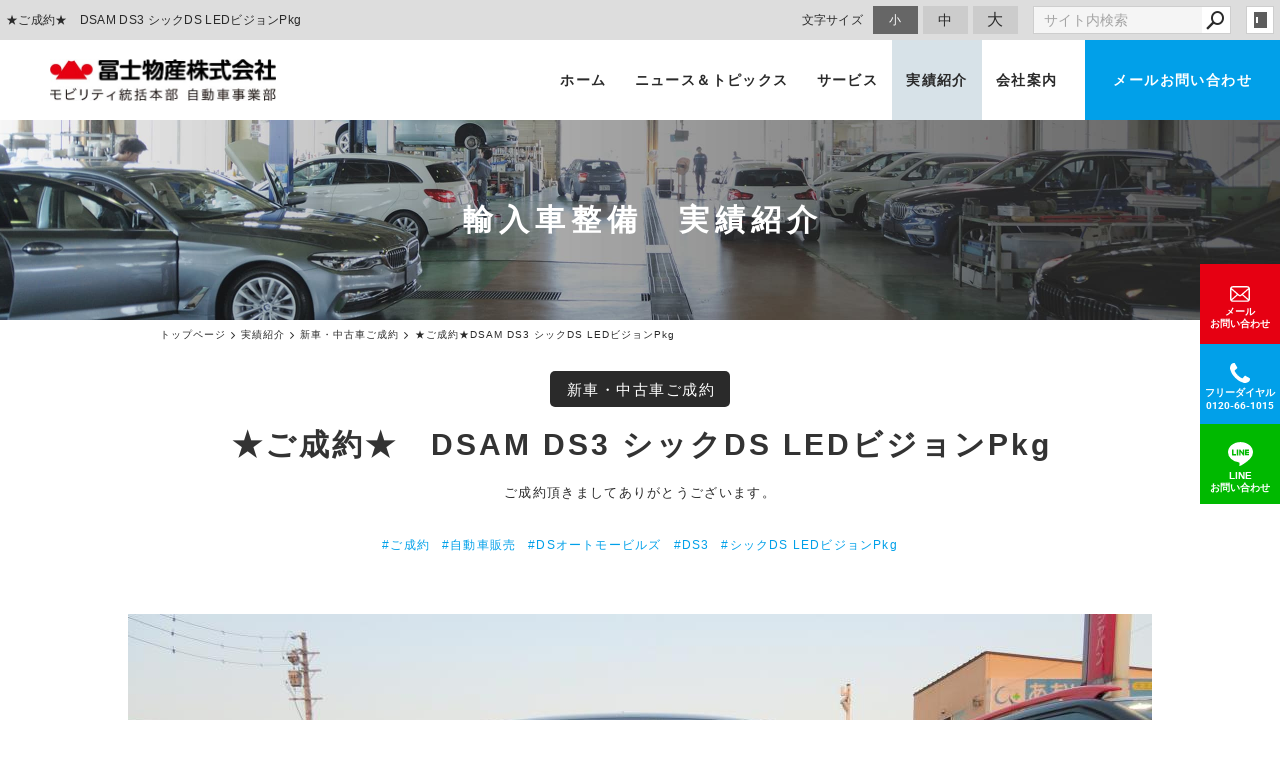

--- FILE ---
content_type: text/html; charset=utf-8
request_url: https://www.fujiautostation.com/works/?mode=detail&article=2652
body_size: 4160
content:
<!DOCTYPE html>
<html lang="ja">
	<head prefix="og: http://ogp.me/ns# fb: http://ogp.me/ns/fb# article: http://ogp.me/ns/article# website: http://ogp.me/ns/website#">
	<meta charset="UTF-8">
	<meta name="content-language" content="ja" />
	<meta name="robots" content="index,follow" />
	<meta name="revisit_after" content="7 days" />
	<meta name="author" content="冨士物産株式会社" />
	<title>★ご成約★　DSAM DS3 シックDS LEDビジョンPkg | 実績紹介 | 冨士物産株式会社 Bosch Car Service -輸入車点検整備 浜松　-</title>
	<meta name="description" content="ご成約頂きましてありがとうございます。" />
	<meta name="keywords" content="ご成約,自動車販売,DSオートモービルズ,DS3,シックDS LEDビジョンPkg,輸入車,プジョー,シトロエン,フィアット,ルノー,車買取,車検,ミニ,BMW,ベンツ,フォルクスワーゲン,浜松市" />
	<meta itemprop="name" content="★ご成約★　DSAM DS3 シックDS LEDビジョンPkg | 実績紹介 | 冨士物産株式会社 Bosch Car Service -輸入車点検整備 浜松　-"/>
	<meta itemprop="image" content="https://www.fujiautostation.com//hs_data/content5/up_img/thumb-IMG_1170.JPG"/>
	<meta property="og:site_name" content="冨士物産株式会社 Bosch Car Service -輸入車点検整備 浜松　-" />
	<meta property="og:title" content="★ご成約★　DSAM DS3 シックDS LEDビジョンPkg | 実績紹介"/>
	<meta property="og:type" content="article"/>
	<meta property="og:url" content="https://www.fujiautostation.com/works/?mode=detail&article=2652"/>
	<meta property="og:image" content="https://www.fujiautostation.com//hs_data/content5/up_img/thumb-IMG_1170.JPG"/>
	<meta property="og:description" content="ご成約頂きましてありがとうございます。">
	<meta property="og:locale" content="ja_JP" />
	<meta name="viewport" content="width=device-width,initial-scale=1">
	<link rel="canonical" href="https://www.fujiautostation.com/works/?mode=detail&article=2652"/>
	<link rel="alternate" type="application/rss+xml" title="ROR" href="/sitemap.xml" />
	<link rel="alternate" type="text/html" title="ATOM" href="main.php?feed=atom" />
	<link rel="alternate" type="text/xml" title="RSS .92" href="main.php?feed=rss" />
	<link rel="alternate" type="application/rss+xml" title="RSS 2.0" href="main.php?feed=rss2" />
	<link rel="start" href="/index.php" title="冨士物産株式会社 Bosch Car Service -輸入車点検整備 浜松　-" />
	<link rel="chapter" href="/service/" title="サービス" />
	<link rel="chapter" href="/coating/" title="コーティング・フィルム" />
	<link rel="chapter" href="/aboutus/" title="会社案内" />
	<link rel="chapter" href="/news/" title="ニュース＆トピックス" />
	<link rel="chapter" href="/works/" title="実績紹介" />
	<link rel="chapter" href="/contact/" title="お問い合わせ" />
	<link rel="chapter" href="/privacy.php" title="プライバシーポリシー" />
	<link rel="chapter" href="/sitemap.php" title="サイトマップ" />
	<script>var hsRoot = "//secure.websapo.jp/";</script>
	<script src="//secure.websapo.jp/hs_js/assets.js"></script>
	<script src="//secure.websapo.jp/hs_js/structure.js"></script>
	<noscript>
		<section class="status">Javascriptが無効になっているため、正常に表示できない場合があります。</section>
	</noscript>	<meta name="viewport" content="width=device-width, initial-scale=1.0">
	<link href="//secure.websapo.jp/_site_template/layout/rwd_001/asset/css/common.min.css" rel="stylesheet" id="defaultCSS" media="screen, projection, print" />
    <link href="//secure.websapo.jp/hs_asset/css/editor_template.min.css" rel="stylesheet" media="screen, projection, print" />
		<script src="//secure.websapo.jp/_site_template/layout/rwd_001/asset/js/init.js"></script>
	<script type="text/javascript" src="/asset/js/customize.min.js?ts=20230321"></script>
<link rel="stylesheet" href="/asset/css/customize.min.css?ts=20220609" />
<meta name="msvalidate.01" content="63CA009E4AA3A03EFCDFF1550C441836" />
<meta name="google-site-verification" content="VxTeIEd9qMre9virMCdVFvZWItsiwynp4Ws465vlJp0" />
<!-- Google Tag Manager -->
<script>(function(w,d,s,l,i){w[l]=w[l]||[];w[l].push({'gtm.start':
new Date().getTime(),event:'gtm.js'});var f=d.getElementsByTagName(s)[0],
j=d.createElement(s),dl=l!='dataLayer'?'&l='+l:'';j.async=true;j.src=
'https://www.googletagmanager.com/gtm.js?id='+i+dl;f.parentNode.insertBefore(j,f);
})(window,document,'script','dataLayer','GTM-TSXZCCX');</script>
<!-- End Google Tag Manager -->
<!-- Google Tag Manager (noscript) -->
<noscript><iframe src="https://www.googletagmanager.com/ns.html?id=GTM-TSXZCCX"
height="0" width="0" style="display:none;visibility:hidden"></iframe></noscript>
<!-- End Google Tag Manager (noscript) -->
<!-- Google tag (gtag.js) -->
<script async src="https://www.googletagmanager.com/gtag/js?id=AW-11478452235">
</script>
<script>
  window.dataLayer = window.dataLayer || [];
  function gtag(){dataLayer.push(arguments);}
  gtag('js', new Date());

  gtag('config', 'AW-11478452235');
</script>
</head>
  <body class="is--works is--detail is--article-2652">


		<div id="allbox">
 
		<section class="toolbar hidden-xsmall">
			<div class="toolbar-row">
				<h1 class="column-1-2" title="★ご成約★　DSAM DS3 シックDS LEDビジョンPkg">★ご成約★　DSAM DS3 シックDS LEDビジョンPkg</h1>
				<div class="tools column-1-2">
					<section class="fontChange">
						<label>文字サイズ</label>
						<button class="button button-small font-small current" data-font-size="fontSmall">小</button>
						<button class="button button-small font-middle" data-font-size="fontMiddle">中</button>
						<button class="button button-small font-large" data-font-size="fontLarge">大</button>
					</section>
					<!-- /.fontCange -->
					<form method="post" action="/search.php">
					<section class="hybsSearch input-group">
							<input type="text" name="search" class="input-small" placeholder="サイト内検索" value="">
							<span class="input-group-button input-group-button-small">
								<button type="submit" class="button button-text icon-search"></button>
							</span>
					</section>
					<!-- /.hybsSearch input-group -->
					</form>
					<section class="hybsLogin">
						<a href="/hs_admin/" class="login-button " target="_blank" title="サイト管理画面">login</a>
					</section>
					<!-- /.login -->
				</div>
				<!-- /.tools -->
			</div>
			<!-- /.row -->
		</section>
		<!-- /.toolbar -->
<header id="header" class="is-default">
			<h2><a href="https://www.fujiautostation.com/" title="冨士物産株式会社 Bosch Car Service -輸入車点検整備 浜松　-" class="site_title">冨士物産株式会社 Bosch Car Service -輸入車点検整備 浜松　-</a></h2>	</header>
<nav id="gmenu" class="nav-inline is-default is-drawerNav--default" data-role="globalNav">
	<button class="drawerNav-btn is-close" data-plugin="drawerNav" data-target="globalNav"><span class="bar"></span><span class="bar"></span></button>
	<div class="gmenu__inner">
		<ul class="nav-inline__list">
														<li class="nav-inline__item is-home"><a href="/" class="mhome" title="トップページ">トップページ</a></li>
																						<li class="nav-inline__item is-content1"><a href="/service/" class="mservice" title="サービス">サービス</a></li>
																						<li class="nav-inline__item is-content2"><a href="/coating/" class="mcoating" title="コーティング・フィルム">コーティング・フィルム</a></li>
																						<li class="nav-inline__item is-content3"><a href="/aboutus/" class="maboutus" title="会社案内">会社案内</a></li>
																						<li class="nav-inline__item is-content4"><a href="/news/" class="mnews" title="ニュース＆トピックス">ニュース＆トピックス</a></li>
																						<li class="nav-inline__item is-content5"><a href="/works/" class="mworks current" title="実績紹介">実績紹介</a></li>
																										<li class="nav-inline__item is-form"><a href="/contact/" class="mcontact" title="お問い合わせ">お問い合わせ</a></li>
																																										</ul>
					<a href="/contact/" class="button gmenu__button-inquiry button-inverse">お問い合わせ</a>
				<ul class="nav-inline__sublist visible-xsmall">
																																																													<li class="nav-inline__subitem is-privacy"><a href="/privacy.php">プライバシーポリシー</a></li>
																<li class="nav-inline__subitem is-sitemap"><a href="/sitemap.php">サイトマップ</a></li>
									</ul>
		<p class="gmenu__copyright visible-xsmall">Copyright 車検点検・整備の冨士物産株式会社 モビリティ統括本部 自動車事業部 All Rights Reserved.</p>
	</div>
	<!-- /.gmenu__inner -->
</nav>
<!-- /#gmenu -->
			<section class="mainImg">
				<div class="mainImgInner">
					<h2>輸入車整備　実績紹介</h2>
				</div>
			</section>
			<!-- /.mainImg -->


<div class="breadcrumbs">
	<ol itemscope itemtype="https://schema.org/BreadcrumbList">
		<li itemprop="itemListElement" itemscope itemtype="https://schema.org/ListItem">
			<a href="/" itemid="https://www.fujiautostation.com/" itemscope itemprop="item" itemtype="https://schema.org/WebPage" title="トップページ"><span itemprop="name">トップページ</span></a>
			<meta itemprop="position" content="1">
		</li>
		<li itemprop="itemListElement" itemscope itemtype="https://schema.org/ListItem">
			<a itemscope itemprop="item" itemtype="https://schema.org/WebPage" href="/works/" itemid="https://www.fujiautostation.com/works/" title="実績紹介"><span itemprop="name">実績紹介</span></a>
			<meta itemprop="position" content="2">
		</li>
		<li itemprop="itemListElement" itemscope itemtype="https://schema.org/ListItem">
			<a itemscope itemprop="item" itemtype="https://schema.org/WebPage" href="/works/?mode=list&cat=8" itemid="https://www.fujiautostation.com/works/?mode=list&cat=8" title="新車・中古車ご成約">			<span itemprop="name">新車・中古車ご成約</span>
			</a>			<meta itemprop="position" content="3">
		</li>
		<li itemprop="itemListElement" itemscope itemtype="https://schema.org/ListItem">
			<span>★ご成約★DSAM DS3 シックDS LEDビジョンPkg</span>
			<meta itemprop="name" content="★ご成約★　DSAM DS3 シックDS LEDビジョンPkg">
			<meta itemprop="position" content="4">
		</li>
	</ol>
</div>
<!-- /.breadcrumbs -->
	<div class="containerWrap">
		<div id="container" class="row ">
			<div id="main" class="column-3-4">
			
								
			<div class="element element_detail">

  <div class="title"><h4 class="catetitle">新車・中古車ご成約</h4></div>

  <div class="contents">

        <div class="detail_title">
                          <h5 class="hs_entrytitle">★ご成約★　DSAM DS3 シックDS LEDビジョンPkg</h5>
      <p class="catchcp">ご成約頂きましてありがとうございます。</p>    </div><!-- /.detail_title -->
        <div class="entry">

                <figure class="imgbox">
      <a href="/hs_data/content5/up_img/IMG_1170.JPG" title="★ご成約★　DSAM DS3 シックDS LEDビジョンPkg" rel="lightbox[roadtrip]">
        <img src="/hs_data/content5/up_img/IMG_1170.JPG" alt="★ご成約★　DSAM DS3 シックDS LEDビジョンPkg" />
      </a>
      <figcaption class="captipntext"></figcaption>
    </figure>
    <!-- /.imgbox -->
    
    <div class="editor-template is-narrow">
<p style="text-align: center;">この度は、弊社の車両をご成約頂きまして<br />誠にありがとうございます。</p>
</div>
<div style="text-align: center;"><!-- /.editor-template --></div>
<div class="editor-template is-narrow">
<table class="works-detail__table" style="margin-left: auto; margin-right: auto;"><caption>対象車両情報</caption>
<tbody>
<tr>
<th>メーカー・ブランド</th>
<td>DSAM DS3</td>
</tr>
<tr>
<th>車種</th>
<td>シック DS LEDビジョンPkg</td>
</tr>
</tbody>
</table>
</div>
<!-- /.editor-template -->
<div class="editor-template">
<figure class="column-1-2"><img class="responsive" src="/hs_data/Image/works/Usedcar/20220206%E3%80%80DSAM%20DS3%20Shic%20DS%20LedVisionPkg/14.jpg" alt="" width="1600" height="1068" />

</figure>
<figure class="column-1-2"><img class="responsive" src="/hs_data/Image/works/Usedcar/20220206%E3%80%80DSAM%20DS3%20Shic%20DS%20LedVisionPkg/13.jpg" alt="" width="1600" height="1068" />

</figure>
<figure class="column-1-3"><img class="responsive" src="/hs_data/Image/works/Usedcar/20220206%E3%80%80DSAM%20DS3%20Shic%20DS%20LedVisionPkg/3.jpg" alt="" width="1600" height="1068" />

</figure>
<figure class="column-1-3"><img class="responsive" src="/hs_data/Image/works/Usedcar/20220206%E3%80%80DSAM%20DS3%20Shic%20DS%20LedVisionPkg/8.jpg" alt="" width="1600" height="1068" />

</figure>
<figure class="column-1-3"><img class="responsive" src="/hs_data/Image/works/Usedcar/20220206%E3%80%80DSAM%20DS3%20Shic%20DS%20LedVisionPkg/10.jpg" alt="" width="1600" height="1068" />

</figure>
</div>

      </div><!-- /.entry -->

    <div class="detailfooter">
      

  
  <div class="paginationbox">
	<p class="totalpages">2174 / 4414</p>
	<div class="pageNav">
				<a href="?mode=detail&amp;article=2653" class="prev"><span class="hidden-xsmall">前のページヘ</span></a>
				<div class="backbtn">
					<a href="/works/?mode=list&page=109">一覧へ戻る</a>
				</div>
		<!-- /.backbtn -->
				<a href="?mode=detail&amp;article=2651" class="next"><span class="hidden-xsmall">次のページヘ</span></a>
			</div>
	<!-- /.pageNav -->
</div>
<!-- /.paginationbox -->
    </div>
    <!-- /.detailfooter -->

  </div>
  <!-- /.contents -->

</div>
<!-- /.element.element_detail -->

			</div>
			<!-- /#main -->

			<div id="side" class="column-1-4">
			</div>
			<!-- /#side -->
			
		</div>
		<!-- /#container -->
	</div>
	<!-- /.containerWrap -->
		<footer>
	<a href="#top" class="pagetop">page top</a>
	<nav id="footerNav">
		<ul class="contentsNav">
			<li>
				<a href="/" title="トップページ">トップページ</a>
			</li>

					<li>
				<a href="/service/" title="サービス">サービス</a>
			</li>
					<li>
				<a href="/coating/" title="コーティング・フィルム">コーティング・フィルム</a>
			</li>
					<li>
				<a href="/aboutus/" title="会社案内">会社案内</a>
			</li>
					<li>
				<a href="/news/" title="ニュース＆トピックス">ニュース＆トピックス</a>
			</li>
					<li>
				<a href="/works/" title="実績紹介">実績紹介</a>
			</li>
					<li>
				<a href="/contact/" title="お問い合わせ">お問い合わせ</a>
			</li>
					</ul>
		<ul class="subNav">
									<li><a href="/privacy.php" title="プライバシーポリシー">プライバシーポリシー</a></li>									<li><a href="/sitemap.php" title="サイトマップ">サイトマップ</a></li>		</ul>
	</nav>
	<!-- /#footerNav -->
	<small class="copyright"><a href="https://www.fujiautostation.com/" title="冨士物産株式会社 Bosch Car Service -輸入車点検整備 浜松　-" >Copyright 車検点検・整備の冨士物産株式会社 モビリティ統括本部 自動車事業部 All Rights Reserved.</a></small>
	<small class="promotion"><a href="https://www.websapo.jp/" target="_blank" rel="nofollow">Websapo</a></small>
	

</footer>	</div>
	<!-- /#allbox -->
	
	</body>
</html>

--- FILE ---
content_type: application/javascript
request_url: https://www.fujiautostation.com/asset/js/customize.min.js?ts=20230321
body_size: 198119
content:
!function(e){var t={};function n(r){if(t[r])return t[r].exports;var o=t[r]={i:r,l:!1,exports:{}};return e[r].call(o.exports,o,o.exports,n),o.l=!0,o.exports}n.m=e,n.c=t,n.d=function(e,t,r){n.o(e,t)||Object.defineProperty(e,t,{enumerable:!0,get:r})},n.r=function(e){"undefined"!=typeof Symbol&&Symbol.toStringTag&&Object.defineProperty(e,Symbol.toStringTag,{value:"Module"}),Object.defineProperty(e,"__esModule",{value:!0})},n.t=function(e,t){if(1&t&&(e=n(e)),8&t)return e;if(4&t&&"object"==typeof e&&e&&e.__esModule)return e;var r=Object.create(null);if(n.r(r),Object.defineProperty(r,"default",{enumerable:!0,value:e}),2&t&&"string"!=typeof e)for(var o in e)n.d(r,o,function(t){return e[t]}.bind(null,o));return r},n.n=function(e){var t=e&&e.__esModule?function(){return e.default}:function(){return e};return n.d(t,"a",t),t},n.o=function(e,t){return Object.prototype.hasOwnProperty.call(e,t)},n.p="",n(n.s=194)}([function(e,t,n){"use strict";n.d(t,"R",(function(){return i})),n.d(t,"lb",(function(){return a})),n.d(t,"U",(function(){return s})),n.d(t,"r",(function(){return c})),n.d(t,"X",(function(){return u})),n.d(t,"a",(function(){return kn})),n.d(t,"b",(function(){return Bo})),n.d(t,"c",(function(){return Ut})),n.d(t,"d",(function(){return Qr})),n.d(t,"e",(function(){return Or})),n.d(t,"f",(function(){return Yr})),n.d(t,"g",(function(){return Wn})),n.d(t,"h",(function(){return Fn})),n.d(t,"i",(function(){return nr})),n.d(t,"j",(function(){return To})),n.d(t,"k",(function(){return Oo})),n.d(t,"l",(function(){return no})),n.d(t,"m",(function(){return oo})),n.d(t,"n",(function(){return io})),n.d(t,"o",(function(){return Er})),n.d(t,"p",(function(){return Wt})),n.d(t,"q",(function(){return wo})),n.d(t,"s",(function(){return ko})),n.d(t,"t",(function(){return eo})),n.d(t,"u",(function(){return mn})),n.d(t,"v",(function(){return uo})),n.d(t,"w",(function(){return Un})),n.d(t,"x",(function(){return Co})),n.d(t,"y",(function(){return ao})),n.d(t,"z",(function(){return ln})),n.d(t,"A",(function(){return xo})),n.d(t,"B",(function(){return wn})),n.d(t,"C",(function(){return Jn})),n.d(t,"D",(function(){return Ro})),n.d(t,"E",(function(){return D})),n.d(t,"F",(function(){return ae})),n.d(t,"G",(function(){return T})),n.d(t,"H",(function(){return g})),n.d(t,"I",(function(){return A})),n.d(t,"J",(function(){return le})),n.d(t,"K",(function(){return Tt})),n.d(t,"L",(function(){return pn})),n.d(t,"M",(function(){return wt})),n.d(t,"N",(function(){return St})),n.d(t,"O",(function(){return w})),n.d(t,"P",(function(){return zr})),n.d(t,"Q",(function(){return oe})),n.d(t,"S",(function(){return Be})),n.d(t,"T",(function(){return Hn})),n.d(t,"V",(function(){return _})),n.d(t,"W",(function(){return B})),n.d(t,"Y",(function(){return pe})),n.d(t,"Z",(function(){return Ot})),n.d(t,"ab",(function(){return bo})),n.d(t,"bb",(function(){return yo})),n.d(t,"cb",(function(){return gt})),n.d(t,"db",(function(){return Le})),n.d(t,"eb",(function(){return dt})),n.d(t,"fb",(function(){return ve})),n.d(t,"gb",(function(){return Z})),n.d(t,"hb",(function(){return V})),n.d(t,"ib",(function(){return ge})),n.d(t,"jb",(function(){return se})),n.d(t,"kb",(function(){return ht})),n.d(t,"mb",(function(){return Io})),n.d(t,"nb",(function(){return mo})),n.d(t,"ob",(function(){return mr})),n.d(t,"pb",(function(){return Tn})),n.d(t,"qb",(function(){return Ct})),n.d(t,"rb",(function(){return j})),n.d(t,"sb",(function(){return ue}));n(155);var r=n(1);if("undefined"==typeof FullCalendarVDom)throw new Error("Please import the top-level fullcalendar lib before attempting to import a plugin.");var o=FullCalendarVDom.Component,i=FullCalendarVDom.createElement,a=FullCalendarVDom.render,s=FullCalendarVDom.createRef,c=FullCalendarVDom.Fragment,l=FullCalendarVDom.createContext,u=FullCalendarVDom.flushToDom,d=function(){function e(e,t){this.context=e,this.internalEventSource=t}return e.prototype.remove=function(){this.context.dispatch({type:"REMOVE_EVENT_SOURCE",sourceId:this.internalEventSource.sourceId})},e.prototype.refetch=function(){this.context.dispatch({type:"FETCH_EVENT_SOURCES",sourceIds:[this.internalEventSource.sourceId]})},Object.defineProperty(e.prototype,"id",{get:function(){return this.internalEventSource.publicId},enumerable:!1,configurable:!0}),Object.defineProperty(e.prototype,"url",{get:function(){return this.internalEventSource.meta.url},enumerable:!1,configurable:!0}),e}();function f(e){e.parentNode&&e.parentNode.removeChild(e)}function p(e,t){if(e.closest)return e.closest(t);if(!document.documentElement.contains(e))return null;do{if(h(e,t))return e;e=e.parentElement||e.parentNode}while(null!==e&&1===e.nodeType);return null}function h(e,t){return(e.matches||e.matchesSelector||e.msMatchesSelector).call(e,t)}var v=/(top|left|right|bottom|width|height)$/i;function g(e,t){for(var n in t)A(e,n,t[n])}function A(e,t,n){null==n?e.style[t]="":"number"==typeof n&&v.test(t)?e.style[t]=n+"px":e.style[t]=n}function m(e,t){return function(n){var r=p(n.target,e);r&&t.call(r,n,r)}}function y(e,t,n,r){var o=m(n,r);return e.addEventListener(t,o),function(){e.removeEventListener(t,o)}}var b=0;function C(){return String(b++)}function w(e,t,n){var r,o;for(r=0;r<n.length;r++)if(o=x(e,t,n[r]))return o;return 0}function x(e,t,n){return n.func?n.func(e,t):function(e,t){if(!e&&!t)return 0;if(null==t)return-1;if(null==e)return 1;if("string"==typeof e||"string"==typeof t)return String(e).localeCompare(String(t));return e-t}(e[n.field],t[n.field])*(n.order||1)}function E(e,t){var n=String(e);return"000".substr(0,t-n.length)+n}function k(e){return e%1==0}function S(e){var t=e.querySelector(".fc-scrollgrid-shrink-frame"),n=e.querySelector(".fc-scrollgrid-shrink-cushion");if(!t)throw new Error("needs fc-scrollgrid-shrink-frame className");if(!n)throw new Error("needs fc-scrollgrid-shrink-cushion className");return e.getBoundingClientRect().width-t.getBoundingClientRect().width+n.getBoundingClientRect().width}var O=["sun","mon","tue","wed","thu","fri","sat"];function T(e,t){var n=H(e);return n[2]+=7*t,z(n)}function D(e,t){var n=H(e);return n[2]+=t,z(n)}function I(e,t){var n=H(e);return n[6]+=t,z(n)}function B(e,t){return _(e,t)/7}function _(e,t){return(t.valueOf()-e.valueOf())/864e5}function R(e,t){return $(e)===$(t)?Math.round(_(e,t)):null}function j(e){return z([e.getUTCFullYear(),e.getUTCMonth(),e.getUTCDate()])}function M(e,t,n,r){var o=z([t,0,1+N(t,n,r)]),i=j(e),a=Math.round(_(o,i));return Math.floor(a/7)+1}function N(e,t,n){var r=7+t-n;return-((7+z([e,0,r]).getUTCDay()-t)%7)+r-1}function P(e){return[e.getFullYear(),e.getMonth(),e.getDate(),e.getHours(),e.getMinutes(),e.getSeconds(),e.getMilliseconds()]}function F(e){return new Date(e[0],e[1]||0,null==e[2]?1:e[2],e[3]||0,e[4]||0,e[5]||0)}function H(e){return[e.getUTCFullYear(),e.getUTCMonth(),e.getUTCDate(),e.getUTCHours(),e.getUTCMinutes(),e.getUTCSeconds(),e.getUTCMilliseconds()]}function z(e){return 1===e.length&&(e=e.concat([0])),new Date(Date.UTC.apply(Date,e))}function L(e){return!isNaN(e.valueOf())}function $(e){return 1e3*e.getUTCHours()*60*60+1e3*e.getUTCMinutes()*60+1e3*e.getUTCSeconds()+e.getUTCMilliseconds()}function U(e,t,n,r){return{instanceId:C(),defId:e,range:t,forcedStartTzo:null==n?null:n,forcedEndTzo:null==r?null:r}}var W=Object.prototype.hasOwnProperty;function q(e,t){var n={};if(t)for(var r in t){for(var o=[],i=e.length-1;i>=0;i--){var a=e[i][r];if("object"==typeof a&&a)o.unshift(a);else if(void 0!==a){n[r]=a;break}}o.length&&(n[r]=q(o))}for(i=e.length-1;i>=0;i--){var s=e[i];for(var c in s)c in n||(n[c]=s[c])}return n}function Q(e,t){var n={};for(var r in e)t(e[r],r)&&(n[r]=e[r]);return n}function V(e,t){var n={};for(var r in e)n[r]=t(e[r],r);return n}function G(e){for(var t={},n=0,r=e;n<r.length;n++){t[r[n]]=!0}return t}function Y(e){var t=[];for(var n in e)t.push(e[n]);return t}function Z(e,t){if(e===t)return!0;for(var n in e)if(W.call(e,n)&&!(n in t))return!1;for(var n in t)if(W.call(t,n)&&e[n]!==t[n])return!1;return!0}function J(e,t){var n=[];for(var r in e)W.call(e,r)&&(r in t||n.push(r));for(var r in t)W.call(t,r)&&e[r]!==t[r]&&n.push(r);return n}function X(e,t,n){if(void 0===n&&(n={}),e===t)return!0;for(var r in t)if(!(r in e)||!K(e[r],t[r],n[r]))return!1;for(var r in e)if(!(r in t))return!1;return!0}function K(e,t,n){return e===t||!0===n||!!n&&n(e,t)}function ee(e,t,n){var r=n.dateEnv,o=n.pluginHooks,i=n.options,a=e.defs,s=e.instances;for(var c in s=Q(s,(function(e){return!a[e.defId].recurringDef})),a){var l=a[c];if(l.recurringDef){var u=l.recurringDef.duration;u||(u=l.allDay?i.defaultAllDayEventDuration:i.defaultTimedEventDuration);for(var d=0,f=te(l,u,t,r,o.recurringTypes);d<f.length;d++){var p=f[d],h=U(c,{start:p,end:r.add(p,u)});s[h.instanceId]=h}}}return{defs:a,instances:s}}function te(e,t,n,r,o){var i=o[e.recurringDef.typeId].expand(e.recurringDef.typeData,{start:r.subtract(n.start,t),end:n.end},r);return e.allDay&&(i=i.map(j)),i}var ne=["years","months","days","milliseconds"],re=/^(-?)(?:(\d+)\.)?(\d+):(\d\d)(?::(\d\d)(?:\.(\d\d\d))?)?/;function oe(e,t){var n;return"string"==typeof e?function(e){var t=re.exec(e);if(t){var n=t[1]?-1:1;return{years:0,months:0,days:n*(t[2]?parseInt(t[2],10):0),milliseconds:n*(60*(t[3]?parseInt(t[3],10):0)*60*1e3+60*(t[4]?parseInt(t[4],10):0)*1e3+1e3*(t[5]?parseInt(t[5],10):0)+(t[6]?parseInt(t[6],10):0))}}return null}(e):"object"==typeof e&&e?ie(e):"number"==typeof e?ie(((n={})[t||"milliseconds"]=e,n)):null}function ie(e){var t={years:e.years||e.year||0,months:e.months||e.month||0,days:e.days||e.day||0,milliseconds:60*(e.hours||e.hour||0)*60*1e3+60*(e.minutes||e.minute||0)*1e3+1e3*(e.seconds||e.second||0)+(e.milliseconds||e.millisecond||e.ms||0)},n=e.weeks||e.week;return n&&(t.days+=7*n,t.specifiedWeeks=!0),t}function ae(e,t){return{years:e.years+t.years,months:e.months+t.months,days:e.days+t.days,milliseconds:e.milliseconds+t.milliseconds}}function se(e,t){return{years:e.years*t,months:e.months*t,days:e.days*t,milliseconds:e.milliseconds*t}}function ce(e){return le(e)/864e5}function le(e){return 31536e6*e.years+2592e6*e.months+864e5*e.days+e.milliseconds}function ue(e,t){for(var n=null,r=0;r<ne.length;r++){var o=ne[r];if(t[o]){var i=e[o]/t[o];if(!k(i)||null!==n&&n!==i)return null;n=i}else if(e[o])return null}return n}function de(e){var t=e.milliseconds;if(t){if(t%1e3!=0)return{unit:"millisecond",value:t};if(t%6e4!=0)return{unit:"second",value:t/1e3};if(t%36e5!=0)return{unit:"minute",value:t/6e4};if(t)return{unit:"hour",value:t/36e5}}return e.days?e.specifiedWeeks&&e.days%7==0?{unit:"week",value:e.days/7}:{unit:"day",value:e.days}:e.months?{unit:"month",value:e.months}:e.years?{unit:"year",value:e.years}:{unit:"millisecond",value:0}}function fe(e){return e.toISOString().replace(/T.*$/,"")}function pe(e){return E(e.getUTCHours(),2)+":"+E(e.getUTCMinutes(),2)+":"+E(e.getUTCSeconds(),2)}function he(e,t){void 0===t&&(t=!1);var n=e<0?"-":"+",r=Math.abs(e),o=Math.floor(r/60),i=Math.round(r%60);return t?n+E(o,2)+":"+E(i,2):"GMT"+n+o+(i?":"+E(i,2):"")}function ve(e,t,n){if(e===t)return!0;var r,o=e.length;if(o!==t.length)return!1;for(r=0;r<o;r++)if(!(n?n(e[r],t[r]):e[r]===t[r]))return!1;return!0}function ge(e,t,n){var r,o;return function(){for(var i=[],a=0;a<arguments.length;a++)i[a]=arguments[a];if(r){if(!ve(r,i)){n&&n(o);var s=e.apply(this,i);t&&t(s,o)||(o=s)}}else o=e.apply(this,i);return r=i,o}}function Ae(e,t,n){var r,o;return function(i){if(r){if(!Z(r,i)){n&&n(o);var a=e.call(this,i);t&&t(a,o)||(o=a)}}else o=e.call(this,i);return r=i,o}}var me={week:3,separator:0,omitZeroMinute:0,meridiem:0,omitCommas:0},ye={timeZoneName:7,era:6,year:5,month:4,day:2,weekday:2,hour:1,minute:1,second:1},be=/\s*([ap])\.?m\.?/i,Ce=/,/g,we=/\s+/g,xe=/\u200e/g,Ee=/UTC|GMT/,ke=function(){function e(e){var t={},n={},r=0;for(var o in e)o in me?(n[o]=e[o],r=Math.max(me[o],r)):(t[o]=e[o],o in ye&&(r=Math.max(ye[o],r)));this.standardDateProps=t,this.extendedSettings=n,this.severity=r,this.buildFormattingFunc=ge(Se)}return e.prototype.format=function(e,t){return this.buildFormattingFunc(this.standardDateProps,this.extendedSettings,t)(e)},e.prototype.formatRange=function(e,t,n,r){var o=this.standardDateProps,i=this.extendedSettings,a=function(e,t,n){if(n.getMarkerYear(e)!==n.getMarkerYear(t))return 5;if(n.getMarkerMonth(e)!==n.getMarkerMonth(t))return 4;if(n.getMarkerDay(e)!==n.getMarkerDay(t))return 2;if($(e)!==$(t))return 1;return 0}(e.marker,t.marker,n.calendarSystem);if(!a)return this.format(e,n);var s=a;!(s>1)||"numeric"!==o.year&&"2-digit"!==o.year||"numeric"!==o.month&&"2-digit"!==o.month||"numeric"!==o.day&&"2-digit"!==o.day||(s=1);var c=this.format(e,n),l=this.format(t,n);if(c===l)return c;var u=Se(function(e,t){var n={};for(var r in e)(!(r in ye)||ye[r]<=t)&&(n[r]=e[r]);return n}(o,s),i,n),d=u(e),f=u(t),p=function(e,t,n,r){var o=0;for(;o<e.length;){var i=e.indexOf(t,o);if(-1===i)break;var a=e.substr(0,i);o=i+t.length;for(var s=e.substr(o),c=0;c<n.length;){var l=n.indexOf(r,c);if(-1===l)break;var u=n.substr(0,l);c=l+r.length;var d=n.substr(c);if(a===u&&s===d)return{before:a,after:s}}}return null}(c,d,l,f),h=i.separator||r||n.defaultSeparator||"";return p?p.before+d+h+f+p.after:c+h+l},e.prototype.getLargestUnit=function(){switch(this.severity){case 7:case 6:case 5:return"year";case 4:return"month";case 3:return"week";case 2:return"day";default:return"time"}},e}();function Se(e,t,n){var o=Object.keys(e).length;return 1===o&&"short"===e.timeZoneName?function(e){return he(e.timeZoneOffset)}:0===o&&t.week?function(e){return function(e,t,n,r){var o=[];"narrow"===r?o.push(t):"short"===r&&o.push(t," ");o.push(n.simpleNumberFormat.format(e)),"rtl"===n.options.direction&&o.reverse();return o.join("")}(n.computeWeekNumber(e.marker),n.weekText,n.locale,t.week)}:function(e,t,n){e=Object(r.a)({},e),t=Object(r.a)({},t),function(e,t){e.timeZoneName&&(e.hour||(e.hour="2-digit"),e.minute||(e.minute="2-digit"));"long"===e.timeZoneName&&(e.timeZoneName="short");t.omitZeroMinute&&(e.second||e.millisecond)&&delete t.omitZeroMinute}(e,t),e.timeZone="UTC";var o,i=new Intl.DateTimeFormat(n.locale.codes,e);if(t.omitZeroMinute){var a=Object(r.a)({},e);delete a.minute,o=new Intl.DateTimeFormat(n.locale.codes,a)}return function(r){var a=r.marker;return function(e,t,n,r,o){e=e.replace(xe,""),"short"===n.timeZoneName&&(e=function(e,t){var n=!1;e=e.replace(Ee,(function(){return n=!0,t})),n||(e+=" "+t);return e}(e,"UTC"===o.timeZone||null==t.timeZoneOffset?"UTC":he(t.timeZoneOffset)));r.omitCommas&&(e=e.replace(Ce,"").trim());r.omitZeroMinute&&(e=e.replace(":00",""));!1===r.meridiem?e=e.replace(be,"").trim():"narrow"===r.meridiem?e=e.replace(be,(function(e,t){return t.toLocaleLowerCase()})):"short"===r.meridiem?e=e.replace(be,(function(e,t){return t.toLocaleLowerCase()+"m"})):"lowercase"===r.meridiem&&(e=e.replace(be,(function(e){return e.toLocaleLowerCase()})));return e=(e=e.replace(we," ")).trim()}((o&&!a.getUTCMinutes()?o:i).format(a),r,e,t,n)}}(e,t,n)}function Oe(e,t){var n=t.markerToArray(e.marker);return{marker:e.marker,timeZoneOffset:e.timeZoneOffset,array:n,year:n[0],month:n[1],day:n[2],hour:n[3],minute:n[4],second:n[5],millisecond:n[6]}}function Te(e,t,n,r){var o=Oe(e,n.calendarSystem);return{date:o,start:o,end:t?Oe(t,n.calendarSystem):null,timeZone:n.timeZone,localeCodes:n.locale.codes,defaultSeparator:r||n.defaultSeparator}}var De=function(){function e(e){this.cmdStr=e}return e.prototype.format=function(e,t,n){return t.cmdFormatter(this.cmdStr,Te(e,null,t,n))},e.prototype.formatRange=function(e,t,n,r){return n.cmdFormatter(this.cmdStr,Te(e,t,n,r))},e}(),Ie=function(){function e(e){this.func=e}return e.prototype.format=function(e,t,n){return this.func(Te(e,null,t,n))},e.prototype.formatRange=function(e,t,n,r){return this.func(Te(e,t,n,r))},e}();function Be(e){return"object"==typeof e&&e?new ke(e):"string"==typeof e?new De(e):"function"==typeof e?new Ie(e):void 0}var _e={navLinkDayClick:Le,navLinkWeekClick:Le,duration:oe,bootstrapFontAwesome:Le,buttonIcons:Le,customButtons:Le,defaultAllDayEventDuration:oe,defaultTimedEventDuration:oe,nextDayThreshold:oe,scrollTime:oe,slotMinTime:oe,slotMaxTime:oe,dayPopoverFormat:Be,slotDuration:oe,snapDuration:oe,headerToolbar:Le,footerToolbar:Le,defaultRangeSeparator:String,titleRangeSeparator:String,forceEventDuration:Boolean,dayHeaders:Boolean,dayHeaderFormat:Be,dayHeaderClassNames:Le,dayHeaderContent:Le,dayHeaderDidMount:Le,dayHeaderWillUnmount:Le,dayCellClassNames:Le,dayCellContent:Le,dayCellDidMount:Le,dayCellWillUnmount:Le,initialView:String,aspectRatio:Number,weekends:Boolean,weekNumberCalculation:Le,weekNumbers:Boolean,weekNumberClassNames:Le,weekNumberContent:Le,weekNumberDidMount:Le,weekNumberWillUnmount:Le,editable:Boolean,viewClassNames:Le,viewDidMount:Le,viewWillUnmount:Le,nowIndicator:Boolean,nowIndicatorClassNames:Le,nowIndicatorContent:Le,nowIndicatorDidMount:Le,nowIndicatorWillUnmount:Le,showNonCurrentDates:Boolean,lazyFetching:Boolean,startParam:String,endParam:String,timeZoneParam:String,timeZone:String,locales:Le,locale:Le,themeSystem:String,dragRevertDuration:Number,dragScroll:Boolean,allDayMaintainDuration:Boolean,unselectAuto:Boolean,dropAccept:Le,eventOrder:function(e){var t,n,r=[],o=[];for("string"==typeof e?o=e.split(/\s*,\s*/):"function"==typeof e?o=[e]:Array.isArray(e)&&(o=e),t=0;t<o.length;t++)"string"==typeof(n=o[t])?r.push("-"===n.charAt(0)?{field:n.substring(1),order:-1}:{field:n,order:1}):"function"==typeof n&&r.push({func:n});return r},handleWindowResize:Boolean,windowResizeDelay:Number,longPressDelay:Number,eventDragMinDistance:Number,expandRows:Boolean,height:Le,contentHeight:Le,direction:String,weekNumberFormat:Be,eventResizableFromStart:Boolean,displayEventTime:Boolean,displayEventEnd:Boolean,weekText:String,progressiveEventRendering:Boolean,businessHours:Le,initialDate:Le,now:Le,eventDataTransform:Le,stickyHeaderDates:Le,stickyFooterScrollbar:Le,viewHeight:Le,defaultAllDay:Boolean,eventSourceFailure:Le,eventSourceSuccess:Le,eventDisplay:String,eventStartEditable:Boolean,eventDurationEditable:Boolean,eventOverlap:Le,eventConstraint:Le,eventAllow:Le,eventBackgroundColor:String,eventBorderColor:String,eventTextColor:String,eventColor:String,eventClassNames:Le,eventContent:Le,eventDidMount:Le,eventWillUnmount:Le,selectConstraint:Le,selectOverlap:Le,selectAllow:Le,droppable:Boolean,unselectCancel:String,slotLabelFormat:Le,slotLaneClassNames:Le,slotLaneContent:Le,slotLaneDidMount:Le,slotLaneWillUnmount:Le,slotLabelClassNames:Le,slotLabelContent:Le,slotLabelDidMount:Le,slotLabelWillUnmount:Le,dayMaxEvents:Le,dayMaxEventRows:Le,dayMinWidth:Number,slotLabelInterval:oe,allDayText:String,allDayClassNames:Le,allDayContent:Le,allDayDidMount:Le,allDayWillUnmount:Le,slotMinWidth:Number,navLinks:Boolean,eventTimeFormat:Be,rerenderDelay:Number,moreLinkText:Le,selectMinDistance:Number,selectable:Boolean,selectLongPressDelay:Number,eventLongPressDelay:Number,selectMirror:Boolean,eventMinHeight:Number,slotEventOverlap:Boolean,plugins:Le,firstDay:Number,dayCount:Number,dateAlignment:String,dateIncrement:oe,hiddenDays:Le,monthMode:Boolean,fixedWeekCount:Boolean,validRange:Le,visibleRange:Le,titleFormat:Le,noEventsText:String},Re={eventDisplay:"auto",defaultRangeSeparator:" - ",titleRangeSeparator:" – ",defaultTimedEventDuration:"01:00:00",defaultAllDayEventDuration:{day:1},forceEventDuration:!1,nextDayThreshold:"00:00:00",dayHeaders:!0,initialView:"",aspectRatio:1.35,headerToolbar:{start:"title",center:"",end:"today prev,next"},weekends:!0,weekNumbers:!1,weekNumberCalculation:"local",editable:!1,nowIndicator:!1,scrollTime:"06:00:00",slotMinTime:"00:00:00",slotMaxTime:"24:00:00",showNonCurrentDates:!0,lazyFetching:!0,startParam:"start",endParam:"end",timeZoneParam:"timeZone",timeZone:"local",locales:[],locale:"",themeSystem:"standard",dragRevertDuration:500,dragScroll:!0,allDayMaintainDuration:!1,unselectAuto:!0,dropAccept:"*",eventOrder:"start,-duration,allDay,title",dayPopoverFormat:{month:"long",day:"numeric",year:"numeric"},handleWindowResize:!0,windowResizeDelay:100,longPressDelay:1e3,eventDragMinDistance:5,expandRows:!1,navLinks:!1,selectable:!1},je={datesSet:Le,eventsSet:Le,eventAdd:Le,eventChange:Le,eventRemove:Le,windowResize:Le,eventClick:Le,eventMouseEnter:Le,eventMouseLeave:Le,select:Le,unselect:Le,loading:Le,_unmount:Le,_beforeprint:Le,_afterprint:Le,_noEventDrop:Le,_noEventResize:Le,_resize:Le,_scrollRequest:Le},Me={buttonText:Le,views:Le,plugins:Le,initialEvents:Le,events:Le,eventSources:Le},Ne={headerToolbar:Pe,footerToolbar:Pe,buttonText:Pe,buttonIcons:Pe};function Pe(e,t){return"object"==typeof e&&"object"==typeof t&&e&&t?Z(e,t):e===t}var Fe={type:String,component:Le,buttonText:String,buttonTextKey:String,dateProfileGeneratorClass:Le,usesMinMaxTime:Boolean,classNames:Le,content:Le,didMount:Le,willUnmount:Le};function He(e){return q(e,Ne)}function ze(e,t){var n={},r={};for(var o in t)o in e&&(n[o]=t[o](e[o]));for(var o in e)o in t||(r[o]=e[o]);return{refined:n,extra:r}}function Le(e){return e}function $e(e,t,n,r){for(var o={defs:{},instances:{}},i=ot(n),a=0,s=e;a<s.length;a++){var c=nt(s[a],t,n,r,i);c&&Ue(c,o)}return o}function Ue(e,t){return void 0===t&&(t={defs:{},instances:{}}),t.defs[e.def.defId]=e.def,e.instance&&(t.instances[e.instance.instanceId]=e.instance),t}function We(e,t){var n=e.instances[t];if(n){var r=e.defs[n.defId],o=Qe(e,(function(e){return t=r,n=e,Boolean(t.groupId&&t.groupId===n.groupId);var t,n}));return o.defs[r.defId]=r,o.instances[n.instanceId]=n,o}return{defs:{},instances:{}}}function qe(e,t){return{defs:Object(r.a)(Object(r.a)({},e.defs),t.defs),instances:Object(r.a)(Object(r.a)({},e.instances),t.instances)}}function Qe(e,t){var n=Q(e.defs,t),r=Q(e.instances,(function(e){return n[e.defId]}));return{defs:n,instances:r}}function Ve(e){return Array.isArray(e)?e:"string"==typeof e?e.split(/\s+/):[]}var Ge={display:String,editable:Boolean,startEditable:Boolean,durationEditable:Boolean,constraint:Le,overlap:Le,allow:Le,className:Ve,classNames:Ve,color:String,backgroundColor:String,borderColor:String,textColor:String};function Ye(e,t){var n=function(e,t){return Array.isArray(e)?$e(e,null,t,!0):"object"==typeof e&&e?$e([e],null,t,!0):null!=e?String(e):null}(e.constraint,t);return{display:e.display||null,startEditable:null!=e.startEditable?e.startEditable:e.editable,durationEditable:null!=e.durationEditable?e.durationEditable:e.editable,constraints:null!=n?[n]:[],overlap:null!=e.overlap?e.overlap:null,allows:null!=e.allow?[e.allow]:[],backgroundColor:e.backgroundColor||e.color||"",borderColor:e.borderColor||e.color||"",textColor:e.textColor||"",classNames:(e.className||[]).concat(e.classNames||[])}}function Ze(e){return e.reduce(Je,Xe)}function Je(e,t){return{display:null!=t.display?t.display:e.display,startEditable:null!=t.startEditable?t.startEditable:e.startEditable,durationEditable:null!=t.durationEditable?t.durationEditable:e.durationEditable,constraints:e.constraints.concat(t.constraints),overlap:"boolean"==typeof t.overlap?t.overlap:e.overlap,allows:e.allows.concat(t.allows),backgroundColor:t.backgroundColor||e.backgroundColor,borderColor:t.borderColor||e.borderColor,textColor:t.textColor||e.textColor,classNames:e.classNames.concat(t.classNames)}}var Xe={display:null,startEditable:null,durationEditable:null,constraints:[],overlap:null,allows:[],backgroundColor:"",borderColor:"",textColor:"",classNames:[]},Ke={id:String,groupId:String,title:String,url:String},et={start:Le,end:Le,date:Le,allDay:Boolean},tt=Object(r.a)(Object(r.a)(Object(r.a)({},Ke),et),{extendedProps:Le});function nt(e,t,n,r,o){void 0===o&&(o=ot(n));var i=rt(e,n,o),a=i.refined,s=i.extra,c=function(e,t){var n=null;e&&(n=e.defaultAllDay);null==n&&(n=t.options.defaultAllDay);return n}(t,n),l=function(e,t,n,r){for(var o=0;o<r.length;o++){var i=r[o].parse(e,n);if(i){var a=e.allDay;return null==a&&null==(a=t)&&null==(a=i.allDayGuess)&&(a=!1),{allDay:a,duration:i.duration,typeData:i.typeData,typeId:o}}}return null}(a,c,n.dateEnv,n.pluginHooks.recurringTypes);if(l)return(u=it(a,s,t?t.sourceId:"",l.allDay,Boolean(l.duration),n)).recurringDef={typeId:l.typeId,typeData:l.typeData,duration:l.duration},{def:u,instance:null};var u,d=function(e,t,n,r){var o,i,a=e.allDay,s=null,c=!1,l=null,u=null!=e.start?e.start:e.date;if(o=n.dateEnv.createMarkerMeta(u))s=o.marker;else if(!r)return null;null!=e.end&&(i=n.dateEnv.createMarkerMeta(e.end));null==a&&(a=null!=t?t:(!o||o.isTimeUnspecified)&&(!i||i.isTimeUnspecified));a&&s&&(s=j(s));i&&(l=i.marker,a&&(l=j(l)),s&&l<=s&&(l=null));l?c=!0:r||(c=n.options.forceEventDuration||!1,l=n.dateEnv.add(s,a?n.options.defaultAllDayEventDuration:n.options.defaultTimedEventDuration));return{allDay:a,hasEnd:c,range:{start:s,end:l},forcedStartTzo:o?o.forcedTzo:null,forcedEndTzo:i?i.forcedTzo:null}}(a,c,n,r);return d?{def:u=it(a,s,t?t.sourceId:"",d.allDay,d.hasEnd,n),instance:U(u.defId,d.range,d.forcedStartTzo,d.forcedEndTzo)}:null}function rt(e,t,n){return void 0===n&&(n=ot(t)),ze(e,n)}function ot(e){return Object(r.a)(Object(r.a)(Object(r.a)({},Ge),tt),e.pluginHooks.eventRefiners)}function it(e,t,n,o,i,a){for(var s={title:e.title||"",groupId:e.groupId||"",publicId:e.id||"",url:e.url||"",recurringDef:null,defId:C(),sourceId:n,allDay:o,hasEnd:i,ui:Ye(e,a),extendedProps:Object(r.a)(Object(r.a)({},e.extendedProps||{}),t)},c=0,l=a.pluginHooks.eventDefMemberAdders;c<l.length;c++){var u=l[c];Object(r.a)(s,u(e))}return Object.freeze(s.ui.classNames),Object.freeze(s.extendedProps),s}function at(e){var t=Math.floor(_(e.start,e.end))||1,n=j(e.start);return{start:n,end:D(n,t)}}function st(e,t){void 0===t&&(t=oe(0));var n=null,r=null;if(e.end){r=j(e.end);var o=e.end.valueOf()-r.valueOf();o&&o>=le(t)&&(r=D(r,1))}return e.start&&(n=j(e.start),r&&r<=n&&(r=D(n,1))),{start:n,end:r}}function ct(e,t,n,r){return"year"===r?oe(n.diffWholeYears(e,t),"year"):"month"===r?oe(n.diffWholeMonths(e,t),"month"):(i=t,a=j(o=e),s=j(i),{years:0,months:0,days:Math.round(_(a,s)),milliseconds:i.valueOf()-s.valueOf()-(o.valueOf()-a.valueOf())});var o,i,a,s}function lt(e,t){var n,r,o=[],i=t.start;for(e.sort(ut),n=0;n<e.length;n++)(r=e[n]).start>i&&o.push({start:i,end:r.start}),r.end>i&&(i=r.end);return i<t.end&&o.push({start:i,end:t.end}),o}function ut(e,t){return e.start.valueOf()-t.start.valueOf()}function dt(e,t){var n=e.start,r=e.end,o=null;return null!==t.start&&(n=null===n?t.start:new Date(Math.max(n.valueOf(),t.start.valueOf()))),null!=t.end&&(r=null===r?t.end:new Date(Math.min(r.valueOf(),t.end.valueOf()))),(null===n||null===r||n<r)&&(o={start:n,end:r}),o}function ft(e,t){return(null===e.end||null===t.start||e.end>t.start)&&(null===e.start||null===t.end||e.start<t.end)}function pt(e,t){return(null===e.start||null!==t.start&&t.start>=e.start)&&(null===e.end||null!==t.end&&t.end<=e.end)}function ht(e,t){return(null===e.start||t>=e.start)&&(null===e.end||t<e.end)}function vt(e,t,n,r){var o={},i={},a={},s=[],c=[],l=yt(e.defs,t);for(var u in e.defs){"inverse-background"===(p=l[(b=e.defs[u]).defId]).display&&(b.groupId?(o[b.groupId]=[],a[b.groupId]||(a[b.groupId]=b)):i[u]=[])}for(var d in e.instances){var f=e.instances[d],p=l[(b=e.defs[f.defId]).defId],h=f.range,v=!b.allDay&&r?st(h,r):h,g=dt(v,n);g&&("inverse-background"===p.display?b.groupId?o[b.groupId].push(g):i[f.defId].push(g):"none"!==p.display&&("background"===p.display?s:c).push({def:b,ui:p,instance:f,range:g,isStart:v.start&&v.start.valueOf()===g.start.valueOf(),isEnd:v.end&&v.end.valueOf()===g.end.valueOf()}))}for(var A in o)for(var m=0,y=lt(o[A],n);m<y.length;m++){var b,C=y[m];p=l[(b=a[A]).defId];s.push({def:b,ui:p,instance:null,range:C,isStart:!1,isEnd:!1})}for(var u in i)for(var w=0,x=lt(i[u],n);w<x.length;w++){C=x[w];s.push({def:e.defs[u],ui:l[u],instance:null,range:C,isStart:!1,isEnd:!1})}return{bg:s,fg:c}}function gt(e){return"background"===e.ui.display||"inverse-background"===e.ui.display}function At(e,t){e.fcSeg=t}function mt(e){return e.fcSeg||e.parentNode.fcSeg||null}function yt(e,t){return V(e,(function(e){return bt(e,t)}))}function bt(e,t){var n=[];return t[""]&&n.push(t[""]),t[e.defId]&&n.push(t[e.defId]),n.push(e.ui),Ze(n)}function Ct(e,t){var n=e.map(wt);return n.sort((function(e,n){return w(e,n,t)})),n.map((function(e){return e._seg}))}function wt(e){var t=e.eventRange,n=t.def,o=t.instance?t.instance.range:t.range,i=o.start?o.start.valueOf():0,a=o.end?o.end.valueOf():0;return Object(r.a)(Object(r.a)(Object(r.a)({},n.extendedProps),n),{id:n.publicId,start:i,end:a,duration:a-i,allDay:Number(n.allDay),_seg:e})}function xt(e,t){for(var n=t.pluginHooks.isDraggableTransformers,r=e.eventRange,o=r.def,i=r.ui,a=i.startEditable,s=0,c=n;s<c.length;s++){a=(0,c[s])(a,o,i,t)}return a}function Et(e,t){return e.isStart&&e.eventRange.ui.durationEditable&&t.options.eventResizableFromStart}function kt(e,t){return e.isEnd&&e.eventRange.ui.durationEditable}function St(e,t,n,r,o,i,a){var s=n.dateEnv,c=n.options,l=c.displayEventTime,u=c.displayEventEnd,d=e.eventRange.def,f=e.eventRange.instance;if(null==l&&(l=!1!==r),null==u&&(u=!1!==o),l&&!d.allDay&&(e.isStart||e.isEnd)){var p=i||(e.isStart?f.range.start:e.start||e.eventRange.range.start),h=a||(e.isEnd?f.range.end:e.end||e.eventRange.range.end);return u&&d.hasEnd?s.formatRange(p,h,t,{forcedStartTzo:i?null:f.forcedStartTzo,forcedEndTzo:a?null:f.forcedEndTzo}):s.format(p,t,{forcedTzo:i?null:f.forcedStartTzo})}return""}function Ot(e,t,n){var r=e.eventRange.range;return{isPast:r.end<(n||t.start),isFuture:r.start>=(n||t.end),isToday:t&&ht(t,r.start)}}function Tt(e){return e.instance?e.instance.instanceId:e.def.defId+":"+e.range.start.toISOString()}var Dt={start:Le,end:Le,allDay:Boolean};function It(e,t,n){var o=function(e,t){var n=ze(e,Dt),o=n.refined,i=n.extra,a=o.start?t.createMarkerMeta(o.start):null,s=o.end?t.createMarkerMeta(o.end):null,c=o.allDay;null==c&&(c=a&&a.isTimeUnspecified&&(!s||s.isTimeUnspecified));return Object(r.a)({range:{start:a?a.marker:null,end:s?s.marker:null},allDay:c},i)}(e,t),i=o.range;if(!i.start)return null;if(!i.end){if(null==n)return null;i.end=t.add(i.start,n)}return o}function Bt(e,t,n){return Object(r.a)(Object(r.a)({},_t(e,t,n)),{timeZone:t.timeZone})}function _t(e,t,n){return{start:t.toDate(e.start),end:t.toDate(e.end),startStr:t.formatIso(e.start,{omitTime:n}),endStr:t.formatIso(e.end,{omitTime:n})}}function Rt(e,t,n){var r=rt({editable:!1},n),o=it(r.refined,r.extra,"",e.allDay,!0,n);return{def:o,ui:bt(o,t),instance:U(o.defId,e.range),range:e.range,isStart:!0,isEnd:!0}}function jt(e,t){for(var n,o,i={},a=0,s=t.pluginHooks.dateSpanTransforms;a<s.length;a++){var c=s[a];Object(r.a)(i,c(e,t))}return Object(r.a)(i,(n=e,o=t.dateEnv,Object(r.a)(Object(r.a)({},_t(n.range,o,n.allDay)),{allDay:n.allDay}))),i}function Mt(e,t,n){var r=n.dateEnv,o=n.options,i=t;return e?(i=j(i),i=r.add(i,o.defaultAllDayEventDuration)):i=r.add(i,o.defaultTimedEventDuration),i}function Nt(e,t,n,o){var i=n.standardProps||{};null==i.hasEnd&&t.durationEditable&&(n.startDelta||n.endDelta)&&(i.hasEnd=!0);var a=Object(r.a)(Object(r.a)(Object(r.a)({},e),i),{ui:Object(r.a)(Object(r.a)({},e.ui),i.ui)});n.extendedProps&&(a.extendedProps=Object(r.a)(Object(r.a)({},a.extendedProps),n.extendedProps));for(var s=0,c=o.pluginHooks.eventDefMutationAppliers;s<c.length;s++){(0,c[s])(a,n,o)}return!a.hasEnd&&o.options.forceEventDuration&&(a.hasEnd=!0),a}function Pt(e,t,n,o,i){var a=i.dateEnv,s=o.standardProps&&!0===o.standardProps.allDay,c=o.standardProps&&!1===o.standardProps.hasEnd,l=Object(r.a)({},e);return s&&(l.range=at(l.range)),o.datesDelta&&n.startEditable&&(l.range={start:a.add(l.range.start,o.datesDelta),end:a.add(l.range.end,o.datesDelta)}),o.startDelta&&n.durationEditable&&(l.range={start:a.add(l.range.start,o.startDelta),end:l.range.end}),o.endDelta&&n.durationEditable&&(l.range={start:l.range.start,end:a.add(l.range.end,o.endDelta)}),c&&(l.range={start:l.range.start,end:Mt(t.allDay,l.range.start,i)}),t.allDay&&(l.range={start:j(l.range.start),end:j(l.range.end)}),l.range.end<l.range.start&&(l.range.end=Mt(t.allDay,l.range.start,i)),l}var Ft=function(){function e(e,t,n){this.type=e,this.getCurrentData=t,this.dateEnv=n}return Object.defineProperty(e.prototype,"calendar",{get:function(){return this.getCurrentData().calendarApi},enumerable:!1,configurable:!0}),Object.defineProperty(e.prototype,"title",{get:function(){return this.getCurrentData().viewTitle},enumerable:!1,configurable:!0}),Object.defineProperty(e.prototype,"activeStart",{get:function(){return this.dateEnv.toDate(this.getCurrentData().dateProfile.activeRange.start)},enumerable:!1,configurable:!0}),Object.defineProperty(e.prototype,"activeEnd",{get:function(){return this.dateEnv.toDate(this.getCurrentData().dateProfile.activeRange.end)},enumerable:!1,configurable:!0}),Object.defineProperty(e.prototype,"currentStart",{get:function(){return this.dateEnv.toDate(this.getCurrentData().dateProfile.currentRange.start)},enumerable:!1,configurable:!0}),Object.defineProperty(e.prototype,"currentEnd",{get:function(){return this.dateEnv.toDate(this.getCurrentData().dateProfile.currentRange.end)},enumerable:!1,configurable:!0}),e.prototype.getOption=function(e){return this.getCurrentData().options[e]},e}(),Ht={id:String,defaultAllDay:Boolean,url:String,events:Le,eventDataTransform:Le,success:Le,failure:Le};function zt(e,t,n){var r;if(void 0===n&&(n=Lt(t)),"string"==typeof e?r={url:e}:"function"==typeof e||Array.isArray(e)?r={events:e}:"object"==typeof e&&e&&(r=e),r){var o=ze(r,n),i=o.refined,a=o.extra,s=function(e,t){for(var n=t.pluginHooks.eventSourceDefs,r=n.length-1;r>=0;r--){var o=n[r].parseMeta(e);if(o)return{sourceDefId:r,meta:o}}return null}(i,t);if(s)return{_raw:e,isFetching:!1,latestFetchId:"",fetchRange:null,defaultAllDay:i.defaultAllDay,eventDataTransform:i.eventDataTransform,success:i.success,failure:i.failure,publicId:i.id||"",sourceId:C(),sourceDefId:s.sourceDefId,meta:s.meta,ui:Ye(i,t),extendedProps:a}}return null}function Lt(e){return Object(r.a)(Object(r.a)(Object(r.a)({},Ge),Ht),e.pluginHooks.eventSourceRefiners)}function $t(e,t){return"function"==typeof e&&(e=e()),null==e?t.createNowMarker():t.createMarker(e)}var Ut=function(){function e(){}return e.prototype.getCurrentData=function(){return this.currentDataManager.getCurrentData()},e.prototype.dispatch=function(e){return this.currentDataManager.dispatch(e)},Object.defineProperty(e.prototype,"view",{get:function(){return this.getCurrentData().viewApi},enumerable:!1,configurable:!0}),e.prototype.batchRendering=function(e){e()},e.prototype.updateSize=function(){this.trigger("_resize",!0)},e.prototype.setOption=function(e,t){this.dispatch({type:"SET_OPTION",optionName:e,rawOptionValue:t})},e.prototype.getOption=function(e){return this.currentDataManager.currentCalendarOptionsInput[e]},e.prototype.getAvailableLocaleCodes=function(){return Object.keys(this.getCurrentData().availableRawLocales)},e.prototype.on=function(e,t){var n=this.currentDataManager;n.currentCalendarOptionsRefiners[e]?n.emitter.on(e,t):console.warn("Unknown listener name '"+e+"'")},e.prototype.off=function(e,t){this.currentDataManager.emitter.off(e,t)},e.prototype.trigger=function(e){for(var t,n=[],o=1;o<arguments.length;o++)n[o-1]=arguments[o];(t=this.currentDataManager.emitter).trigger.apply(t,Object(r.c)([e],n))},e.prototype.changeView=function(e,t){var n=this;this.batchRendering((function(){if(n.unselect(),t)if(t.start&&t.end)n.dispatch({type:"CHANGE_VIEW_TYPE",viewType:e}),n.dispatch({type:"SET_OPTION",optionName:"visibleRange",rawOptionValue:t});else{var r=n.getCurrentData().dateEnv;n.dispatch({type:"CHANGE_VIEW_TYPE",viewType:e,dateMarker:r.createMarker(t)})}else n.dispatch({type:"CHANGE_VIEW_TYPE",viewType:e})}))},e.prototype.zoomTo=function(e,t){var n;t=t||"day",n=this.getCurrentData().viewSpecs[t]||this.getUnitViewSpec(t),this.unselect(),n?this.dispatch({type:"CHANGE_VIEW_TYPE",viewType:n.type,dateMarker:e}):this.dispatch({type:"CHANGE_DATE",dateMarker:e})},e.prototype.getUnitViewSpec=function(e){var t,n,r=this.getCurrentData(),o=r.viewSpecs,i=r.toolbarConfig,a=[].concat(i.viewsWithButtons);for(var s in o)a.push(s);for(t=0;t<a.length;t++)if((n=o[a[t]])&&n.singleUnit===e)return n},e.prototype.prev=function(){this.unselect(),this.dispatch({type:"PREV"})},e.prototype.next=function(){this.unselect(),this.dispatch({type:"NEXT"})},e.prototype.prevYear=function(){var e=this.getCurrentData();this.unselect(),this.dispatch({type:"CHANGE_DATE",dateMarker:e.dateEnv.addYears(e.currentDate,-1)})},e.prototype.nextYear=function(){var e=this.getCurrentData();this.unselect(),this.dispatch({type:"CHANGE_DATE",dateMarker:e.dateEnv.addYears(e.currentDate,1)})},e.prototype.today=function(){var e=this.getCurrentData();this.unselect(),this.dispatch({type:"CHANGE_DATE",dateMarker:$t(e.calendarOptions.now,e.dateEnv)})},e.prototype.gotoDate=function(e){var t=this.getCurrentData();this.unselect(),this.dispatch({type:"CHANGE_DATE",dateMarker:t.dateEnv.createMarker(e)})},e.prototype.incrementDate=function(e){var t=this.getCurrentData(),n=oe(e);n&&(this.unselect(),this.dispatch({type:"CHANGE_DATE",dateMarker:t.dateEnv.add(t.currentDate,n)}))},e.prototype.getDate=function(){var e=this.getCurrentData();return e.dateEnv.toDate(e.currentDate)},e.prototype.formatDate=function(e,t){var n=this.getCurrentData().dateEnv;return n.format(n.createMarker(e),Be(t))},e.prototype.formatRange=function(e,t,n){var r=this.getCurrentData().dateEnv;return r.formatRange(r.createMarker(e),r.createMarker(t),Be(n),n)},e.prototype.formatIso=function(e,t){var n=this.getCurrentData().dateEnv;return n.formatIso(n.createMarker(e),{omitTime:t})},e.prototype.select=function(e,t){var n;n=null==t?null!=e.start?e:{start:e,end:null}:{start:e,end:t};var o=this.getCurrentData(),i=It(n,o.dateEnv,oe({days:1}));i&&(this.dispatch({type:"SELECT_DATES",selection:i}),function(e,t,n){n.emitter.trigger("select",Object(r.a)(Object(r.a)({},jt(e,n)),{jsEvent:t?t.origEvent:null,view:n.viewApi||n.calendarApi.view}))}(i,null,o))},e.prototype.unselect=function(e){var t=this.getCurrentData();t.dateSelection&&(this.dispatch({type:"UNSELECT_DATES"}),function(e,t){t.emitter.trigger("unselect",{jsEvent:e?e.origEvent:null,view:t.viewApi||t.calendarApi.view})}(e,t))},e.prototype.addEvent=function(e,t){if(e instanceof Wt){var n=e._def,r=e._instance;return this.getCurrentData().eventStore.defs[n.defId]||(this.dispatch({type:"ADD_EVENTS",eventStore:Ue({def:n,instance:r})}),this.triggerEventAdd(e)),e}var o,i=this.getCurrentData();if(t instanceof d)o=t.internalEventSource;else if("boolean"==typeof t)t&&(o=Y(i.eventSources)[0]);else if(null!=t){var a=this.getEventSourceById(t);if(!a)return console.warn('Could not find an event source with ID "'+t+'"'),null;o=a.internalEventSource}var s=nt(e,o,i,!1);if(s){var c=new Wt(i,s.def,s.def.recurringDef?null:s.instance);return this.dispatch({type:"ADD_EVENTS",eventStore:Ue(s)}),this.triggerEventAdd(c),c}return null},e.prototype.triggerEventAdd=function(e){var t=this;this.getCurrentData().emitter.trigger("eventAdd",{event:e,relatedEvents:[],revert:function(){t.dispatch({type:"REMOVE_EVENTS",eventStore:qt(e)})}})},e.prototype.getEventById=function(e){var t=this.getCurrentData(),n=t.eventStore,r=n.defs,o=n.instances;for(var i in e=String(e),r){var a=r[i];if(a.publicId===e){if(a.recurringDef)return new Wt(t,a,null);for(var s in o){var c=o[s];if(c.defId===a.defId)return new Wt(t,a,c)}}}return null},e.prototype.getEvents=function(){var e=this.getCurrentData();return Qt(e.eventStore,e)},e.prototype.removeAllEvents=function(){this.dispatch({type:"REMOVE_ALL_EVENTS"})},e.prototype.getEventSources=function(){var e=this.getCurrentData(),t=e.eventSources,n=[];for(var r in t)n.push(new d(e,t[r]));return n},e.prototype.getEventSourceById=function(e){var t=this.getCurrentData(),n=t.eventSources;for(var r in e=String(e),n)if(n[r].publicId===e)return new d(t,n[r]);return null},e.prototype.addEventSource=function(e){var t=this.getCurrentData();if(e instanceof d)return t.eventSources[e.internalEventSource.sourceId]||this.dispatch({type:"ADD_EVENT_SOURCES",sources:[e.internalEventSource]}),e;var n=zt(e,t);return n?(this.dispatch({type:"ADD_EVENT_SOURCES",sources:[n]}),new d(t,n)):null},e.prototype.removeAllEventSources=function(){this.dispatch({type:"REMOVE_ALL_EVENT_SOURCES"})},e.prototype.refetchEvents=function(){this.dispatch({type:"FETCH_EVENT_SOURCES"})},e.prototype.scrollToTime=function(e){var t=oe(e);t&&this.trigger("_scrollRequest",{time:t})},e}(),Wt=function(){function e(e,t,n){this._context=e,this._def=t,this._instance=n||null}return e.prototype.setProp=function(e,t){var n,r;if(e in et)console.warn("Could not set date-related prop 'name'. Use one of the date-related methods instead.");else if(e in Ke)t=Ke[e](t),this.mutate({standardProps:(n={},n[e]=t,n)});else if(e in Ge){var o=Ge[e](t);"color"===e?o={backgroundColor:t,borderColor:t}:"editable"===e?o={startEditable:t,durationEditable:t}:((r={})[e]=t,o=r),this.mutate({standardProps:{ui:o}})}else console.warn("Could not set prop '"+e+"'. Use setExtendedProp instead.")},e.prototype.setExtendedProp=function(e,t){var n;this.mutate({extendedProps:(n={},n[e]=t,n)})},e.prototype.setStart=function(e,t){void 0===t&&(t={});var n=this._context.dateEnv,r=n.createMarker(e);if(r&&this._instance){var o=ct(this._instance.range.start,r,n,t.granularity);t.maintainDuration?this.mutate({datesDelta:o}):this.mutate({startDelta:o})}},e.prototype.setEnd=function(e,t){void 0===t&&(t={});var n,r=this._context.dateEnv;if((null==e||(n=r.createMarker(e)))&&this._instance)if(n){var o=ct(this._instance.range.end,n,r,t.granularity);this.mutate({endDelta:o})}else this.mutate({standardProps:{hasEnd:!1}})},e.prototype.setDates=function(e,t,n){void 0===n&&(n={});var r,o,i,a=this._context.dateEnv,s={allDay:n.allDay},c=a.createMarker(e);if(c&&((null==t||(r=a.createMarker(t)))&&this._instance)){var l=this._instance.range;!0===n.allDay&&(l=at(l));var u=ct(l.start,c,a,n.granularity);if(r){var d=ct(l.end,r,a,n.granularity);i=d,(o=u).years===i.years&&o.months===i.months&&o.days===i.days&&o.milliseconds===i.milliseconds?this.mutate({datesDelta:u,standardProps:s}):this.mutate({startDelta:u,endDelta:d,standardProps:s})}else s.hasEnd=!1,this.mutate({datesDelta:u,standardProps:s})}},e.prototype.moveStart=function(e){var t=oe(e);t&&this.mutate({startDelta:t})},e.prototype.moveEnd=function(e){var t=oe(e);t&&this.mutate({endDelta:t})},e.prototype.moveDates=function(e){var t=oe(e);t&&this.mutate({datesDelta:t})},e.prototype.setAllDay=function(e,t){void 0===t&&(t={});var n={allDay:e},r=t.maintainDuration;null==r&&(r=this._context.options.allDayMaintainDuration),this._def.allDay!==e&&(n.hasEnd=r),this.mutate({standardProps:n})},e.prototype.formatRange=function(e){var t=this._context.dateEnv,n=this._instance,r=Be(e);return this._def.hasEnd?t.formatRange(n.range.start,n.range.end,r,{forcedStartTzo:n.forcedStartTzo,forcedEndTzo:n.forcedEndTzo}):t.format(n.range.start,r,{forcedTzo:n.forcedStartTzo})},e.prototype.mutate=function(t){var n=this._instance;if(n){var r=this._def,o=this._context,i=We(o.getCurrentData().eventStore,n.instanceId);i=function(e,t,n,r){var o=yt(e.defs,t),i={defs:{},instances:{}};for(var a in e.defs){var s=e.defs[a];i.defs[a]=Nt(s,o[a],n,r)}for(var c in e.instances){var l=e.instances[c];s=i.defs[l.defId];i.instances[c]=Pt(l,s,o[l.defId],n,r)}return i}(i,{"":{display:"",startEditable:!0,durationEditable:!0,constraints:[],overlap:null,allows:[],backgroundColor:"",borderColor:"",textColor:"",classNames:[]}},t,o);var a=new e(o,r,n);this._def=i.defs[r.defId],this._instance=i.instances[n.instanceId],o.dispatch({type:"MERGE_EVENTS",eventStore:i}),o.emitter.trigger("eventChange",{oldEvent:a,event:this,relatedEvents:Qt(i,o,n),revert:function(){o.dispatch({type:"REMOVE_EVENTS",eventStore:i})}})}},e.prototype.remove=function(){var e=this._context,t=qt(this);e.dispatch({type:"REMOVE_EVENTS",eventStore:t}),e.emitter.trigger("eventRemove",{event:this,relatedEvents:[],revert:function(){e.dispatch({type:"MERGE_EVENTS",eventStore:t})}})},Object.defineProperty(e.prototype,"source",{get:function(){var e=this._def.sourceId;return e?new d(this._context,this._context.getCurrentData().eventSources[e]):null},enumerable:!1,configurable:!0}),Object.defineProperty(e.prototype,"start",{get:function(){return this._instance?this._context.dateEnv.toDate(this._instance.range.start):null},enumerable:!1,configurable:!0}),Object.defineProperty(e.prototype,"end",{get:function(){return this._instance&&this._def.hasEnd?this._context.dateEnv.toDate(this._instance.range.end):null},enumerable:!1,configurable:!0}),Object.defineProperty(e.prototype,"startStr",{get:function(){var e=this._instance;return e?this._context.dateEnv.formatIso(e.range.start,{omitTime:this._def.allDay,forcedTzo:e.forcedStartTzo}):""},enumerable:!1,configurable:!0}),Object.defineProperty(e.prototype,"endStr",{get:function(){var e=this._instance;return e&&this._def.hasEnd?this._context.dateEnv.formatIso(e.range.end,{omitTime:this._def.allDay,forcedTzo:e.forcedEndTzo}):""},enumerable:!1,configurable:!0}),Object.defineProperty(e.prototype,"id",{get:function(){return this._def.publicId},enumerable:!1,configurable:!0}),Object.defineProperty(e.prototype,"groupId",{get:function(){return this._def.groupId},enumerable:!1,configurable:!0}),Object.defineProperty(e.prototype,"allDay",{get:function(){return this._def.allDay},enumerable:!1,configurable:!0}),Object.defineProperty(e.prototype,"title",{get:function(){return this._def.title},enumerable:!1,configurable:!0}),Object.defineProperty(e.prototype,"url",{get:function(){return this._def.url},enumerable:!1,configurable:!0}),Object.defineProperty(e.prototype,"display",{get:function(){return this._def.ui.display||"auto"},enumerable:!1,configurable:!0}),Object.defineProperty(e.prototype,"startEditable",{get:function(){return this._def.ui.startEditable},enumerable:!1,configurable:!0}),Object.defineProperty(e.prototype,"durationEditable",{get:function(){return this._def.ui.durationEditable},enumerable:!1,configurable:!0}),Object.defineProperty(e.prototype,"constraint",{get:function(){return this._def.ui.constraints[0]||null},enumerable:!1,configurable:!0}),Object.defineProperty(e.prototype,"overlap",{get:function(){return this._def.ui.overlap},enumerable:!1,configurable:!0}),Object.defineProperty(e.prototype,"allow",{get:function(){return this._def.ui.allows[0]||null},enumerable:!1,configurable:!0}),Object.defineProperty(e.prototype,"backgroundColor",{get:function(){return this._def.ui.backgroundColor},enumerable:!1,configurable:!0}),Object.defineProperty(e.prototype,"borderColor",{get:function(){return this._def.ui.borderColor},enumerable:!1,configurable:!0}),Object.defineProperty(e.prototype,"textColor",{get:function(){return this._def.ui.textColor},enumerable:!1,configurable:!0}),Object.defineProperty(e.prototype,"classNames",{get:function(){return this._def.ui.classNames},enumerable:!1,configurable:!0}),Object.defineProperty(e.prototype,"extendedProps",{get:function(){return this._def.extendedProps},enumerable:!1,configurable:!0}),e.prototype.toPlainObject=function(e){void 0===e&&(e={});var t=this._def,n=t.ui,o=this.startStr,i=this.endStr,a={};return t.title&&(a.title=t.title),o&&(a.start=o),i&&(a.end=i),t.publicId&&(a.id=t.publicId),t.groupId&&(a.groupId=t.groupId),t.url&&(a.url=t.url),n.display&&"auto"!==n.display&&(a.display=n.display),e.collapseColor&&n.backgroundColor&&n.backgroundColor===n.borderColor?a.color=n.backgroundColor:(n.backgroundColor&&(a.backgroundColor=n.backgroundColor),n.borderColor&&(a.borderColor=n.borderColor)),n.textColor&&(a.textColor=n.textColor),n.classNames.length&&(a.classNames=n.classNames),Object.keys(t.extendedProps).length&&(e.collapseExtendedProps?Object(r.a)(a,t.extendedProps):a.extendedProps=t.extendedProps),a},e.prototype.toJSON=function(){return this.toPlainObject()},e}();function qt(e){var t,n,r=e._def,o=e._instance;return{defs:(t={},t[r.defId]=r,t),instances:o?(n={},n[o.instanceId]=o,n):{}}}function Qt(e,t,n){var r=e.defs,o=e.instances,i=[],a=n?n.instanceId:"";for(var s in o){var c=o[s],l=r[c.defId];c.instanceId!==a&&i.push(new Wt(t,l,c))}return i}var Vt={};var Gt,Yt=function(){function e(){}return e.prototype.getMarkerYear=function(e){return e.getUTCFullYear()},e.prototype.getMarkerMonth=function(e){return e.getUTCMonth()},e.prototype.getMarkerDay=function(e){return e.getUTCDate()},e.prototype.arrayToMarker=function(e){return z(e)},e.prototype.markerToArray=function(e){return H(e)},e}();Gt=Yt,Vt["gregory"]=Gt;var Zt=/^\s*(\d{4})(-?(\d{2})(-?(\d{2})([T ](\d{2}):?(\d{2})(:?(\d{2})(\.(\d+))?)?(Z|(([-+])(\d{2})(:?(\d{2}))?))?)?)?)?$/;var Jt=function(){function e(e){var t=this.timeZone=e.timeZone,n="local"!==t&&"UTC"!==t;e.namedTimeZoneImpl&&n&&(this.namedTimeZoneImpl=new e.namedTimeZoneImpl(t)),this.canComputeOffset=Boolean(!n||this.namedTimeZoneImpl),this.calendarSystem=function(e){return new Vt[e]}(e.calendarSystem),this.locale=e.locale,this.weekDow=e.locale.week.dow,this.weekDoy=e.locale.week.doy,"ISO"===e.weekNumberCalculation&&(this.weekDow=1,this.weekDoy=4),"number"==typeof e.firstDay&&(this.weekDow=e.firstDay),"function"==typeof e.weekNumberCalculation&&(this.weekNumberFunc=e.weekNumberCalculation),this.weekText=null!=e.weekText?e.weekText:e.locale.options.weekText,this.cmdFormatter=e.cmdFormatter,this.defaultSeparator=e.defaultSeparator}return e.prototype.createMarker=function(e){var t=this.createMarkerMeta(e);return null===t?null:t.marker},e.prototype.createNowMarker=function(){return this.canComputeOffset?this.timestampToMarker((new Date).valueOf()):z(P(new Date))},e.prototype.createMarkerMeta=function(e){if("string"==typeof e)return this.parse(e);var t=null;return"number"==typeof e?t=this.timestampToMarker(e):e instanceof Date?(e=e.valueOf(),isNaN(e)||(t=this.timestampToMarker(e))):Array.isArray(e)&&(t=z(e)),null!==t&&L(t)?{marker:t,isTimeUnspecified:!1,forcedTzo:null}:null},e.prototype.parse=function(e){var t=function(e){var t=Zt.exec(e);if(t){var n=new Date(Date.UTC(Number(t[1]),t[3]?Number(t[3])-1:0,Number(t[5]||1),Number(t[7]||0),Number(t[8]||0),Number(t[10]||0),t[12]?1e3*Number("0."+t[12]):0));if(L(n)){var r=null;return t[13]&&(r=("-"===t[15]?-1:1)*(60*Number(t[16]||0)+Number(t[18]||0))),{marker:n,isTimeUnspecified:!t[6],timeZoneOffset:r}}}return null}(e);if(null===t)return null;var n=t.marker,r=null;return null!==t.timeZoneOffset&&(this.canComputeOffset?n=this.timestampToMarker(n.valueOf()-60*t.timeZoneOffset*1e3):r=t.timeZoneOffset),{marker:n,isTimeUnspecified:t.isTimeUnspecified,forcedTzo:r}},e.prototype.getYear=function(e){return this.calendarSystem.getMarkerYear(e)},e.prototype.getMonth=function(e){return this.calendarSystem.getMarkerMonth(e)},e.prototype.add=function(e,t){var n=this.calendarSystem.markerToArray(e);return n[0]+=t.years,n[1]+=t.months,n[2]+=t.days,n[6]+=t.milliseconds,this.calendarSystem.arrayToMarker(n)},e.prototype.subtract=function(e,t){var n=this.calendarSystem.markerToArray(e);return n[0]-=t.years,n[1]-=t.months,n[2]-=t.days,n[6]-=t.milliseconds,this.calendarSystem.arrayToMarker(n)},e.prototype.addYears=function(e,t){var n=this.calendarSystem.markerToArray(e);return n[0]+=t,this.calendarSystem.arrayToMarker(n)},e.prototype.addMonths=function(e,t){var n=this.calendarSystem.markerToArray(e);return n[1]+=t,this.calendarSystem.arrayToMarker(n)},e.prototype.diffWholeYears=function(e,t){var n=this.calendarSystem;return $(e)===$(t)&&n.getMarkerDay(e)===n.getMarkerDay(t)&&n.getMarkerMonth(e)===n.getMarkerMonth(t)?n.getMarkerYear(t)-n.getMarkerYear(e):null},e.prototype.diffWholeMonths=function(e,t){var n=this.calendarSystem;return $(e)===$(t)&&n.getMarkerDay(e)===n.getMarkerDay(t)?n.getMarkerMonth(t)-n.getMarkerMonth(e)+12*(n.getMarkerYear(t)-n.getMarkerYear(e)):null},e.prototype.greatestWholeUnit=function(e,t){var n=this.diffWholeYears(e,t);return null!==n?{unit:"year",value:n}:null!==(n=this.diffWholeMonths(e,t))?{unit:"month",value:n}:null!==(n=function(e,t){var n=R(e,t);return null!==n&&n%7==0?n/7:null}(e,t))?{unit:"week",value:n}:null!==(n=R(e,t))?{unit:"day",value:n}:k(n=function(e,t){return(t.valueOf()-e.valueOf())/36e5}(e,t))?{unit:"hour",value:n}:k(n=function(e,t){return(t.valueOf()-e.valueOf())/6e4}(e,t))?{unit:"minute",value:n}:k(n=function(e,t){return(t.valueOf()-e.valueOf())/1e3}(e,t))?{unit:"second",value:n}:{unit:"millisecond",value:t.valueOf()-e.valueOf()}},e.prototype.countDurationsBetween=function(e,t,n){var r;return n.years&&null!==(r=this.diffWholeYears(e,t))?r/(ce(n)/365):n.months&&null!==(r=this.diffWholeMonths(e,t))?r/function(e){return ce(e)/30}(n):n.days&&null!==(r=R(e,t))?r/ce(n):(t.valueOf()-e.valueOf())/le(n)},e.prototype.startOf=function(e,t){return"year"===t?this.startOfYear(e):"month"===t?this.startOfMonth(e):"week"===t?this.startOfWeek(e):"day"===t?j(e):"hour"===t?function(e){return z([e.getUTCFullYear(),e.getUTCMonth(),e.getUTCDate(),e.getUTCHours()])}(e):"minute"===t?function(e){return z([e.getUTCFullYear(),e.getUTCMonth(),e.getUTCDate(),e.getUTCHours(),e.getUTCMinutes()])}(e):"second"===t?function(e){return z([e.getUTCFullYear(),e.getUTCMonth(),e.getUTCDate(),e.getUTCHours(),e.getUTCMinutes(),e.getUTCSeconds()])}(e):void 0},e.prototype.startOfYear=function(e){return this.calendarSystem.arrayToMarker([this.calendarSystem.getMarkerYear(e)])},e.prototype.startOfMonth=function(e){return this.calendarSystem.arrayToMarker([this.calendarSystem.getMarkerYear(e),this.calendarSystem.getMarkerMonth(e)])},e.prototype.startOfWeek=function(e){return this.calendarSystem.arrayToMarker([this.calendarSystem.getMarkerYear(e),this.calendarSystem.getMarkerMonth(e),e.getUTCDate()-(e.getUTCDay()-this.weekDow+7)%7])},e.prototype.computeWeekNumber=function(e){return this.weekNumberFunc?this.weekNumberFunc(this.toDate(e)):function(e,t,n){var r=e.getUTCFullYear(),o=M(e,r,t,n);if(o<1)return M(e,r-1,t,n);var i=M(e,r+1,t,n);return i>=1?Math.min(o,i):o}(e,this.weekDow,this.weekDoy)},e.prototype.format=function(e,t,n){return void 0===n&&(n={}),t.format({marker:e,timeZoneOffset:null!=n.forcedTzo?n.forcedTzo:this.offsetForMarker(e)},this)},e.prototype.formatRange=function(e,t,n,r){return void 0===r&&(r={}),r.isEndExclusive&&(t=I(t,-1)),n.formatRange({marker:e,timeZoneOffset:null!=r.forcedStartTzo?r.forcedStartTzo:this.offsetForMarker(e)},{marker:t,timeZoneOffset:null!=r.forcedEndTzo?r.forcedEndTzo:this.offsetForMarker(t)},this,r.defaultSeparator)},e.prototype.formatIso=function(e,t){void 0===t&&(t={});var n=null;return t.omitTimeZoneOffset||(n=null!=t.forcedTzo?t.forcedTzo:this.offsetForMarker(e)),function(e,t,n){void 0===n&&(n=!1);var r=e.toISOString();return r=r.replace(".000",""),n&&(r=r.replace("T00:00:00Z","")),r.length>10&&(null==t?r=r.replace("Z",""):0!==t&&(r=r.replace("Z",he(t,!0)))),r}(e,n,t.omitTime)},e.prototype.timestampToMarker=function(e){return"local"===this.timeZone?z(P(new Date(e))):"UTC"!==this.timeZone&&this.namedTimeZoneImpl?z(this.namedTimeZoneImpl.timestampToArray(e)):new Date(e)},e.prototype.offsetForMarker=function(e){return"local"===this.timeZone?-F(H(e)).getTimezoneOffset():"UTC"===this.timeZone?0:this.namedTimeZoneImpl?this.namedTimeZoneImpl.offsetForArray(H(e)):null},e.prototype.toDate=function(e,t){return"local"===this.timeZone?F(H(e)):"UTC"===this.timeZone?new Date(e.valueOf()):this.namedTimeZoneImpl?new Date(e.valueOf()-1e3*this.namedTimeZoneImpl.offsetForArray(H(e))*60):new Date(e.valueOf()-(t||0))},e}(),Xt=[],Kt={code:"en",week:{dow:0,doy:4},direction:"ltr",buttonText:{prev:"prev",next:"next",prevYear:"prev year",nextYear:"next year",year:"year",today:"today",month:"month",week:"week",day:"day",list:"list"},weekText:"W",allDayText:"all-day",moreLinkText:"more",noEventsText:"No events to display"};function en(e){for(var t=e.length>0?e[0].code:"en",n=Xt.concat(e),r={en:Kt},o=0,i=n;o<i.length;o++){var a=i[o];r[a.code]=a}return{map:r,defaultCode:t}}function tn(e,t){return"object"!=typeof e||Array.isArray(e)?function(e,t){var n=[].concat(e||[]),r=function(e,t){for(var n=0;n<e.length;n++)for(var r=e[n].toLocaleLowerCase().split("-"),o=r.length;o>0;o--){var i=r.slice(0,o).join("-");if(t[i])return t[i]}return null}(n,t)||Kt;return nn(e,n,r)}(e,t):nn(e.code,[e.code],e)}function nn(e,t,n){var r=q([Kt,n],["buttonText"]);delete r.code;var o=r.week;return delete r.week,{codeArg:e,codes:t,week:o,simpleNumberFormat:new Intl.NumberFormat(e),options:r}}var rn,on={startTime:"09:00",endTime:"17:00",daysOfWeek:[1,2,3,4,5],display:"inverse-background",classNames:"fc-non-business",groupId:"_businessHours"};function an(e,t){return $e(function(e){var t;t=!0===e?[{}]:Array.isArray(e)?e.filter((function(e){return e.daysOfWeek})):"object"==typeof e&&e?[e]:[];return t=t.map((function(e){return Object(r.a)(Object(r.a)({},on),e)}))}(e),null,t)}function sn(){return null==rn&&(rn=function(){if("undefined"==typeof document)return!0;var e=document.createElement("div");e.style.position="absolute",e.style.top="0px",e.style.left="0px",e.innerHTML="<table><tr><td><div></div></td></tr></table>",e.querySelector("table").style.height="100px",e.querySelector("div").style.height="100%",document.body.appendChild(e);var t=e.querySelector("div").offsetHeight>0;return document.body.removeChild(e),t}()),rn}var cn={defs:{},instances:{}},ln=function(){function e(){this.getKeysForEventDefs=ge(this._getKeysForEventDefs),this.splitDateSelection=ge(this._splitDateSpan),this.splitEventStore=ge(this._splitEventStore),this.splitIndividualUi=ge(this._splitIndividualUi),this.splitEventDrag=ge(this._splitInteraction),this.splitEventResize=ge(this._splitInteraction),this.eventUiBuilders={}}return e.prototype.splitProps=function(e){var t=this,n=this.getKeyInfo(e),r=this.getKeysForEventDefs(e.eventStore),o=this.splitDateSelection(e.dateSelection),i=this.splitIndividualUi(e.eventUiBases,r),a=this.splitEventStore(e.eventStore,r),s=this.splitEventDrag(e.eventDrag),c=this.splitEventResize(e.eventResize),l={};for(var u in this.eventUiBuilders=V(n,(function(e,n){return t.eventUiBuilders[n]||ge(un)})),n){var d=n[u],f=a[u]||cn,p=this.eventUiBuilders[u];l[u]={businessHours:d.businessHours||e.businessHours,dateSelection:o[u]||null,eventStore:f,eventUiBases:p(e.eventUiBases[""],d.ui,i[u]),eventSelection:f.instances[e.eventSelection]?e.eventSelection:"",eventDrag:s[u]||null,eventResize:c[u]||null}}return l},e.prototype._splitDateSpan=function(e){var t={};if(e)for(var n=0,r=this.getKeysForDateSpan(e);n<r.length;n++){t[r[n]]=e}return t},e.prototype._getKeysForEventDefs=function(e){var t=this;return V(e.defs,(function(e){return t.getKeysForEventDef(e)}))},e.prototype._splitEventStore=function(e,t){var n=e.defs,r=e.instances,o={};for(var i in n)for(var a=0,s=t[i];a<s.length;a++){o[f=s[a]]||(o[f]={defs:{},instances:{}}),o[f].defs[i]=n[i]}for(var c in r)for(var l=r[c],u=0,d=t[l.defId];u<d.length;u++){var f;o[f=d[u]]&&(o[f].instances[c]=l)}return o},e.prototype._splitIndividualUi=function(e,t){var n={};for(var r in e)if(r)for(var o=0,i=t[r];o<i.length;o++){var a=i[o];n[a]||(n[a]={}),n[a][r]=e[r]}return n},e.prototype._splitInteraction=function(e){var t={};if(e){var n=this._splitEventStore(e.affectedEvents,this._getKeysForEventDefs(e.affectedEvents)),r=this._getKeysForEventDefs(e.mutatedEvents),o=this._splitEventStore(e.mutatedEvents,r),i=function(r){t[r]||(t[r]={affectedEvents:n[r]||cn,mutatedEvents:o[r]||cn,isEvent:e.isEvent})};for(var a in n)i(a);for(var a in o)i(a)}return t},e}();function un(e,t,n){var o=[];e&&o.push(e),t&&o.push(t);var i={"":Ze(o)};return n&&Object(r.a)(i,n),i}function dn(e,t,n,r){return{dow:e.getUTCDay(),isDisabled:Boolean(r&&!ht(r.activeRange,e)),isOther:Boolean(r&&!ht(r.currentRange,e)),isToday:Boolean(t&&ht(t,e)),isPast:Boolean(n?e<n:!!t&&e<t.start),isFuture:Boolean(n?e>n:!!t&&e>=t.end)}}function fn(e,t){var n=["fc-day","fc-day-"+O[e.dow]];return e.isDisabled?n.push("fc-day-disabled"):(e.isToday&&(n.push("fc-day-today"),n.push(t.getClass("today"))),e.isPast&&n.push("fc-day-past"),e.isFuture&&n.push("fc-day-future"),e.isOther&&n.push("fc-day-other")),n}function pn(e,t){return void 0===t&&(t="day"),JSON.stringify({date:fe(e),type:t})}var hn;function vn(){return hn||(hn=function(){var e=document.createElement("div");e.style.overflow="scroll",document.body.appendChild(e);var t=gn(e);return document.body.removeChild(e),t}()),hn}function gn(e){return{x:e.offsetHeight-e.clientHeight,y:e.offsetWidth-e.clientWidth}}var An=function(){function e(){this.handlers={},this.thisContext=null}return e.prototype.setThisContext=function(e){this.thisContext=e},e.prototype.setOptions=function(e){this.options=e},e.prototype.on=function(e,t){!function(e,t,n){(e[t]||(e[t]=[])).push(n)}(this.handlers,e,t)},e.prototype.off=function(e,t){!function(e,t,n){n?e[t]&&(e[t]=e[t].filter((function(e){return e!==n}))):delete e[t]}(this.handlers,e,t)},e.prototype.trigger=function(e){for(var t=[],n=1;n<arguments.length;n++)t[n-1]=arguments[n];for(var r=this.handlers[e]||[],o=this.options&&this.options[e],i=[].concat(o||[],r),a=0,s=i;a<s.length;a++){var c=s[a];c.apply(this.thisContext,t)}},e.prototype.hasHandlers=function(e){return this.handlers[e]&&this.handlers[e].length||this.options&&this.options[e]},e}();var mn=function(){function e(e,t,n,r){this.els=t;var o=this.originClientRect=e.getBoundingClientRect();n&&this.buildElHorizontals(o.left),r&&this.buildElVerticals(o.top)}return e.prototype.buildElHorizontals=function(e){for(var t=[],n=[],r=0,o=this.els;r<o.length;r++){var i=o[r].getBoundingClientRect();t.push(i.left-e),n.push(i.right-e)}this.lefts=t,this.rights=n},e.prototype.buildElVerticals=function(e){for(var t=[],n=[],r=0,o=this.els;r<o.length;r++){var i=o[r].getBoundingClientRect();t.push(i.top-e),n.push(i.bottom-e)}this.tops=t,this.bottoms=n},e.prototype.leftToIndex=function(e){var t,n=this.lefts,r=this.rights,o=n.length;for(t=0;t<o;t++)if(e>=n[t]&&e<r[t])return t},e.prototype.topToIndex=function(e){var t,n=this.tops,r=this.bottoms,o=n.length;for(t=0;t<o;t++)if(e>=n[t]&&e<r[t])return t},e.prototype.getWidth=function(e){return this.rights[e]-this.lefts[e]},e.prototype.getHeight=function(e){return this.bottoms[e]-this.tops[e]},e}(),yn=function(){function e(){}return e.prototype.getMaxScrollTop=function(){return this.getScrollHeight()-this.getClientHeight()},e.prototype.getMaxScrollLeft=function(){return this.getScrollWidth()-this.getClientWidth()},e.prototype.canScrollVertically=function(){return this.getMaxScrollTop()>0},e.prototype.canScrollHorizontally=function(){return this.getMaxScrollLeft()>0},e.prototype.canScrollUp=function(){return this.getScrollTop()>0},e.prototype.canScrollDown=function(){return this.getScrollTop()<this.getMaxScrollTop()},e.prototype.canScrollLeft=function(){return this.getScrollLeft()>0},e.prototype.canScrollRight=function(){return this.getScrollLeft()<this.getMaxScrollLeft()},e}(),bn=(function(e){function t(t){var n=e.call(this)||this;return n.el=t,n}Object(r.b)(t,e),t.prototype.getScrollTop=function(){return this.el.scrollTop},t.prototype.getScrollLeft=function(){return this.el.scrollLeft},t.prototype.setScrollTop=function(e){this.el.scrollTop=e},t.prototype.setScrollLeft=function(e){this.el.scrollLeft=e},t.prototype.getScrollWidth=function(){return this.el.scrollWidth},t.prototype.getScrollHeight=function(){return this.el.scrollHeight},t.prototype.getClientHeight=function(){return this.el.clientHeight},t.prototype.getClientWidth=function(){return this.el.clientWidth}}(yn),function(e){function t(){return null!==e&&e.apply(this,arguments)||this}Object(r.b)(t,e),t.prototype.getScrollTop=function(){return window.pageYOffset},t.prototype.getScrollLeft=function(){return window.pageXOffset},t.prototype.setScrollTop=function(e){window.scroll(window.pageXOffset,e)},t.prototype.setScrollLeft=function(e){window.scroll(e,window.pageYOffset)},t.prototype.getScrollWidth=function(){return document.documentElement.scrollWidth},t.prototype.getScrollHeight=function(){return document.documentElement.scrollHeight},t.prototype.getClientHeight=function(){return document.documentElement.clientHeight},t.prototype.getClientWidth=function(){return document.documentElement.clientWidth}}(yn),function(){function e(e){this.iconOverrideOption&&this.setIconOverride(e[this.iconOverrideOption])}return e.prototype.setIconOverride=function(e){var t,n;if("object"==typeof e&&e){for(n in t=Object(r.a)({},this.iconClasses),e)t[n]=this.applyIconOverridePrefix(e[n]);this.iconClasses=t}else!1===e&&(this.iconClasses={})},e.prototype.applyIconOverridePrefix=function(e){var t=this.iconOverridePrefix;return t&&0!==e.indexOf(t)&&(e=t+e),e},e.prototype.getClass=function(e){return this.classes[e]||""},e.prototype.getIconClass=function(e,t){var n;return(n=t&&this.rtlIconClasses&&this.rtlIconClasses[e]||this.iconClasses[e])?this.baseIconClass+" "+n:""},e.prototype.getCustomButtonIconClass=function(e){var t;return this.iconOverrideCustomButtonOption&&(t=e[this.iconOverrideCustomButtonOption])?this.baseIconClass+" "+this.applyIconOverridePrefix(t):""},e}());bn.prototype.classes={},bn.prototype.iconClasses={},bn.prototype.baseIconClass="",bn.prototype.iconOverridePrefix="";var Cn=function(){function e(e,t,n){var o=this;this.execFunc=e,this.emitter=t,this.scrollTime=n,this.handleScrollRequest=function(e){o.queuedRequest=Object(r.a)({},o.queuedRequest||{},e),o.drain()},t.on("_scrollRequest",this.handleScrollRequest),this.fireInitialScroll()}return e.prototype.detach=function(){this.emitter.off("_scrollRequest",this.handleScrollRequest)},e.prototype.update=function(e){e?this.fireInitialScroll():this.drain()},e.prototype.fireInitialScroll=function(){this.handleScrollRequest({time:this.scrollTime})},e.prototype.drain=function(){this.queuedRequest&&this.execFunc(this.queuedRequest)&&(this.queuedRequest=null)},e}(),wn=l({});function xn(e,t,n,r,o,i,a,s,c,l,u,d,f){return{dateEnv:o,options:n,pluginHooks:a,emitter:l,dispatch:s,getCurrentData:c,calendarApi:u,viewSpec:e,viewApi:t,dateProfileGenerator:r,theme:i,isRtl:"rtl"===n.direction,addResizeHandler:function(e){l.on("_resize",e)},removeResizeHandler:function(e){l.off("_resize",e)},createScrollResponder:function(e){return new Cn(e,l,oe(n.scrollTime))},registerInteractiveComponent:d,unregisterInteractiveComponent:f}}var En=function(e){function t(){return null!==e&&e.apply(this,arguments)||this}return Object(r.b)(t,e),t.prototype.shouldComponentUpdate=function(e,t){return this.debug&&console.log(J(e,this.props),J(t,this.state)),!X(this.props,e,this.propEquality)||!X(this.state,t,this.stateEquality)},t.addPropsEquality=Sn,t.addStateEquality=On,t.contextType=wn,t}(o);En.prototype.propEquality={},En.prototype.stateEquality={};var kn=function(e){function t(){return null!==e&&e.apply(this,arguments)||this}return Object(r.b)(t,e),t.contextType=wn,t}(En);function Sn(e){var t=Object.create(this.prototype.propEquality);Object(r.a)(t,e),this.prototype.propEquality=t}function On(e){var t=Object.create(this.prototype.stateEquality);Object(r.a)(t,e),this.prototype.stateEquality=t}function Tn(e,t){"function"==typeof e?e(t):e&&(e.current=t)}function Dn(e,t,n,r,o){switch(t.type){case"RECEIVE_EVENTS":return function(e,t,n,r,o,i){if(t&&n===t.latestFetchId){var a=$e(function(e,t,n){var r=n.options.eventDataTransform,o=t?t.eventDataTransform:null;o&&(e=In(e,o));r&&(e=In(e,r));return e}(o,t,i),t,i);return r&&(a=ee(a,r,i)),qe(Bn(e,t.sourceId),a)}return e}(e,n[t.sourceId],t.fetchId,t.fetchRange,t.rawEvents,o);case"ADD_EVENTS":return function(e,t,n,r){n&&(t=ee(t,n,r));return qe(e,t)}(e,t.eventStore,r?r.activeRange:null,o);case"MERGE_EVENTS":return qe(e,t.eventStore);case"PREV":case"NEXT":case"CHANGE_DATE":case"CHANGE_VIEW_TYPE":return r?ee(e,r.activeRange,o):e;case"REMOVE_EVENTS":return function(e,t){var n=e.defs,r=e.instances,o={},i={};for(var a in n)t.defs[a]||(o[a]=n[a]);for(var s in r)!t.instances[s]&&o[r[s].defId]&&(i[s]=r[s]);return{defs:o,instances:i}}(e,t.eventStore);case"REMOVE_EVENT_SOURCE":return Bn(e,t.sourceId);case"REMOVE_ALL_EVENT_SOURCES":return Qe(e,(function(e){return!e.sourceId}));case"REMOVE_ALL_EVENTS":return{defs:{},instances:{}};default:return e}}function In(e,t){var n;if(t){n=[];for(var r=0,o=e;r<o.length;r++){var i=o[r],a=t(i);a?n.push(a):null==a&&n.push(i)}}else n=e;return n}function Bn(e,t){return Qe(e,(function(e){return e.sourceId!==t}))}function _n(e,t){var n=t.getCurrentData(),o=Object(r.a)({businessHours:n.businessHours,dateSelection:"",eventStore:n.eventStore,eventUiBases:n.eventUiBases,eventSelection:"",eventDrag:null,eventResize:null},e);return(t.pluginHooks.isPropsValid||Rn)(o,t)}function Rn(e,t,n,o){return void 0===n&&(n={}),!(e.eventDrag&&!function(e,t,n,o){var i=t.getCurrentData(),a=e.eventDrag,s=a.mutatedEvents,c=s.defs,l=s.instances,u=yt(c,a.isEvent?e.eventUiBases:{"":i.selectionConfig});o&&(u=V(u,o));var d=(v=e.eventStore,g=a.affectedEvents.instances,{defs:v.defs,instances:Q(v.instances,(function(e){return!g[e.instanceId]}))}),f=d.defs,p=d.instances,h=yt(f,e.eventUiBases);var v,g;for(var A in l){var m=l[A],y=m.range,b=u[m.defId],C=c[m.defId];if(!jn(b.constraints,y,d,e.businessHours,t))return!1;var w=t.options.eventOverlap,x="function"==typeof w?w:null;for(var E in p){var k=p[E];if(ft(y,k.range)){if(!1===h[k.defId].overlap&&a.isEvent)return!1;if(!1===b.overlap)return!1;if(x&&!x(new Wt(t,f[k.defId],k),new Wt(t,C,m)))return!1}}for(var S=i.eventStore,O=0,T=b.allows;O<T.length;O++){var D=T[O],I=Object(r.a)(Object(r.a)({},n),{range:m.range,allDay:C.allDay}),B=S.defs[C.defId],_=S.instances[A],R=void 0;if(R=B?new Wt(t,B,_):new Wt(t,C),!D(jt(I,t),R))return!1}}return!0}(e,t,n,o))&&!(e.dateSelection&&!function(e,t,n,o){var i=e.eventStore,a=i.defs,s=i.instances,c=e.dateSelection,l=c.range,u=t.getCurrentData().selectionConfig;o&&(u=o(u));if(!jn(u.constraints,l,i,e.businessHours,t))return!1;var d=t.options.selectOverlap,f="function"==typeof d?d:null;for(var p in s){var h=s[p];if(ft(l,h.range)){if(!1===u.overlap)return!1;if(f&&!f(new Wt(t,a[h.defId],h),null))return!1}}for(var v=0,g=u.allows;v<g.length;v++){var A=g[v],m=Object(r.a)(Object(r.a)({},n),c);if(!A(jt(m,t),null))return!1}return!0}(e,t,n,o))}function jn(e,t,n,r,o){for(var i=0,a=e;i<a.length;i++){if(!Pn(Mn(a[i],t,n,r,o),t))return!1}return!0}function Mn(e,t,n,r,o){return"businessHours"===e?Nn(ee(r,t,o)):"string"==typeof e?Nn(Qe(n,(function(t){return t.groupId===e}))):"object"==typeof e&&e?Nn(ee(e,t,o)):[]}function Nn(e){var t=e.instances,n=[];for(var r in t)n.push(t[r].range);return n}function Pn(e,t){for(var n=0,r=e;n<r.length;n++){if(pt(r[n],t))return!0}return!1}var Fn=function(e){function t(){var t=null!==e&&e.apply(this,arguments)||this;return t.uid=C(),t}return Object(r.b)(t,e),t.prototype.prepareHits=function(){},t.prototype.queryHit=function(e,t,n,r){return null},t.prototype.isInteractionValid=function(e){var t=this.props.dateProfile,n=e.mutatedEvents.instances;if(t)for(var r in n)if(!pt(t.validRange,n[r].range))return!1;return function(e,t){return _n({eventDrag:e},t)}(e,this.context)},t.prototype.isDateSelectionValid=function(e){var t,n,r=this.props.dateProfile;return!(r&&!pt(r.validRange,e.range))&&(t=e,n=this.context,_n({dateSelection:t},n))},t.prototype.isValidSegDownEl=function(e){return!this.props.eventDrag&&!this.props.eventResize&&!p(e,".fc-event-mirror")&&(this.isPopover()||!this.isInPopover(e))},t.prototype.isValidDateDownEl=function(e){return!(p(e,".fc-event:not(.fc-bg-event)")||p(e,".fc-daygrid-more-link")||p(e,"a[data-navlink]")||this.isInPopover(e))},t.prototype.isPopover=function(){return!1},t.prototype.isInPopover=function(e){return Boolean(p(e,".fc-popover"))},t}(kn);function Hn(e){return{id:C(),deps:e.deps||[],reducers:e.reducers||[],contextInit:[].concat(e.contextInit||[]),eventRefiners:e.eventRefiners||{},eventDefMemberAdders:e.eventDefMemberAdders||[],eventSourceRefiners:e.eventSourceRefiners||{},isDraggableTransformers:e.isDraggableTransformers||[],eventDragMutationMassagers:e.eventDragMutationMassagers||[],eventDefMutationAppliers:e.eventDefMutationAppliers||[],dateSelectionTransformers:e.dateSelectionTransformers||[],datePointTransforms:e.datePointTransforms||[],dateSpanTransforms:e.dateSpanTransforms||[],views:e.views||{},viewPropsTransformers:e.viewPropsTransformers||[],isPropsValid:e.isPropsValid||null,externalDefTransforms:e.externalDefTransforms||[],eventResizeJoinTransforms:e.eventResizeJoinTransforms||[],viewContainerAppends:e.viewContainerAppends||[],eventDropTransformers:e.eventDropTransformers||[],componentInteractions:e.componentInteractions||[],calendarInteractions:e.calendarInteractions||[],themeClasses:e.themeClasses||{},eventSourceDefs:e.eventSourceDefs||[],cmdFormatter:e.cmdFormatter,recurringTypes:e.recurringTypes||[],namedTimeZonedImpl:e.namedTimeZonedImpl,initialView:e.initialView||"",elementDraggingImpl:e.elementDraggingImpl,optionChangeHandlers:e.optionChangeHandlers||{},scrollGridImpl:e.scrollGridImpl||null,contentTypeHandlers:e.contentTypeHandlers||{},listenerRefiners:e.listenerRefiners||{},optionRefiners:e.optionRefiners||{},propSetHandlers:e.propSetHandlers||{}}}function zn(){var e,t=[],n=[];return function(o,i){return e&&ve(o,t)&&ve(i,n)||(e=function(e,t){var n={},o={reducers:[],contextInit:[],eventRefiners:{},eventDefMemberAdders:[],eventSourceRefiners:{},isDraggableTransformers:[],eventDragMutationMassagers:[],eventDefMutationAppliers:[],dateSelectionTransformers:[],datePointTransforms:[],dateSpanTransforms:[],views:{},viewPropsTransformers:[],isPropsValid:null,externalDefTransforms:[],eventResizeJoinTransforms:[],viewContainerAppends:[],eventDropTransformers:[],componentInteractions:[],calendarInteractions:[],themeClasses:{},eventSourceDefs:[],cmdFormatter:null,recurringTypes:[],namedTimeZonedImpl:null,initialView:"",elementDraggingImpl:null,optionChangeHandlers:{},scrollGridImpl:null,contentTypeHandlers:{},listenerRefiners:{},optionRefiners:{},propSetHandlers:{}};function i(e){for(var t=0,a=e;t<a.length;t++){var s=a[t];n[s.id]||(n[s.id]=!0,i(s.deps),l=s,o={reducers:(c=o).reducers.concat(l.reducers),contextInit:c.contextInit.concat(l.contextInit),eventRefiners:Object(r.a)(Object(r.a)({},c.eventRefiners),l.eventRefiners),eventDefMemberAdders:c.eventDefMemberAdders.concat(l.eventDefMemberAdders),eventSourceRefiners:Object(r.a)(Object(r.a)({},c.eventSourceRefiners),l.eventSourceRefiners),isDraggableTransformers:c.isDraggableTransformers.concat(l.isDraggableTransformers),eventDragMutationMassagers:c.eventDragMutationMassagers.concat(l.eventDragMutationMassagers),eventDefMutationAppliers:c.eventDefMutationAppliers.concat(l.eventDefMutationAppliers),dateSelectionTransformers:c.dateSelectionTransformers.concat(l.dateSelectionTransformers),datePointTransforms:c.datePointTransforms.concat(l.datePointTransforms),dateSpanTransforms:c.dateSpanTransforms.concat(l.dateSpanTransforms),views:Object(r.a)(Object(r.a)({},c.views),l.views),viewPropsTransformers:c.viewPropsTransformers.concat(l.viewPropsTransformers),isPropsValid:l.isPropsValid||c.isPropsValid,externalDefTransforms:c.externalDefTransforms.concat(l.externalDefTransforms),eventResizeJoinTransforms:c.eventResizeJoinTransforms.concat(l.eventResizeJoinTransforms),viewContainerAppends:c.viewContainerAppends.concat(l.viewContainerAppends),eventDropTransformers:c.eventDropTransformers.concat(l.eventDropTransformers),calendarInteractions:c.calendarInteractions.concat(l.calendarInteractions),componentInteractions:c.componentInteractions.concat(l.componentInteractions),themeClasses:Object(r.a)(Object(r.a)({},c.themeClasses),l.themeClasses),eventSourceDefs:c.eventSourceDefs.concat(l.eventSourceDefs),cmdFormatter:l.cmdFormatter||c.cmdFormatter,recurringTypes:c.recurringTypes.concat(l.recurringTypes),namedTimeZonedImpl:l.namedTimeZonedImpl||c.namedTimeZonedImpl,initialView:c.initialView||l.initialView,elementDraggingImpl:c.elementDraggingImpl||l.elementDraggingImpl,optionChangeHandlers:Object(r.a)(Object(r.a)({},c.optionChangeHandlers),l.optionChangeHandlers),scrollGridImpl:l.scrollGridImpl||c.scrollGridImpl,contentTypeHandlers:Object(r.a)(Object(r.a)({},c.contentTypeHandlers),l.contentTypeHandlers),listenerRefiners:Object(r.a)(Object(r.a)({},c.listenerRefiners),l.listenerRefiners),optionRefiners:Object(r.a)(Object(r.a)({},c.optionRefiners),l.optionRefiners),propSetHandlers:Object(r.a)(Object(r.a)({},c.propSetHandlers),l.propSetHandlers)})}var c,l}return e&&i(e),i(t),o}(o,i)),t=o,n=i,e}}var Ln=function(e){function t(){return null!==e&&e.apply(this,arguments)||this}return Object(r.b)(t,e),t}(bn);function $n(e,t,n,o){if(t[e])return t[e];var i=function(e,t,n,o){var i=n[e],a=o[e],s=function(e){return i&&null!==i[e]?i[e]:a&&null!==a[e]?a[e]:null},c=s("component"),l=s("superType"),u=null;if(l){if(l===e)throw new Error("Can't have a custom view type that references itself");u=$n(l,t,n,o)}!c&&u&&(c=u.component);if(!c)return null;return{type:e,component:c,defaults:Object(r.a)(Object(r.a)({},u?u.defaults:{}),i?i.rawOptions:{}),overrides:Object(r.a)(Object(r.a)({},u?u.overrides:{}),a?a.rawOptions:{})}}(e,t,n,o);return i&&(t[e]=i),i}Ln.prototype.classes={root:"fc-theme-standard",tableCellShaded:"fc-cell-shaded",buttonGroup:"fc-button-group",button:"fc-button fc-button-primary",buttonActive:"fc-button-active"},Ln.prototype.baseIconClass="fc-icon",Ln.prototype.iconClasses={close:"fc-icon-x",prev:"fc-icon-chevron-left",next:"fc-icon-chevron-right",prevYear:"fc-icon-chevrons-left",nextYear:"fc-icon-chevrons-right"},Ln.prototype.rtlIconClasses={prev:"fc-icon-chevron-right",next:"fc-icon-chevron-left",prevYear:"fc-icon-chevrons-right",nextYear:"fc-icon-chevrons-left"},Ln.prototype.iconOverrideOption="buttonIcons",Ln.prototype.iconOverrideCustomButtonOption="icon",Ln.prototype.iconOverridePrefix="fc-icon-";var Un=function(e){function t(){var t=null!==e&&e.apply(this,arguments)||this;return t.rootElRef=s(),t.handleRootEl=function(e){Tn(t.rootElRef,e),t.props.elRef&&Tn(t.props.elRef,e)},t}return Object(r.b)(t,e),t.prototype.render=function(){var e=this,t=this.props,n=t.hookProps;return i(Vn,{hookProps:n,didMount:t.didMount,willUnmount:t.willUnmount,elRef:this.handleRootEl},(function(r){return i(qn,{hookProps:n,content:t.content,defaultContent:t.defaultContent,backupElRef:e.rootElRef},(function(e,o){return t.children(r,Yn(t.classNames,n),e,o)}))}))},t}(kn),Wn=l(0);function qn(e){return i(Wn.Consumer,null,(function(t){return i(Qn,Object(r.a)({renderId:t},e))}))}var Qn=function(e){function t(){var t=null!==e&&e.apply(this,arguments)||this;return t.innerElRef=s(),t}return Object(r.b)(t,e),t.prototype.render=function(){return this.props.children(this.innerElRef,this.renderInnerContent())},t.prototype.componentDidMount=function(){this.updateCustomContent()},t.prototype.componentDidUpdate=function(){this.updateCustomContent()},t.prototype.renderInnerContent=function(){var e=this.context.pluginHooks.contentTypeHandlers,t=this.props,n=this.customContentInfo,r=Zn(t.content,t.hookProps),o=null;if(void 0===r&&(r=Zn(t.defaultContent,t.hookProps)),void 0!==r){if(n)n.contentVal=r[n.contentKey];else if("object"==typeof r)for(var i in e)if(void 0!==r[i]){n=this.customContentInfo={contentKey:i,contentVal:r[i],handler:e[i]()};break}o=n?[]:r}return o},t.prototype.updateCustomContent=function(){this.customContentInfo&&this.customContentInfo.handler(this.innerElRef.current||this.props.backupElRef.current,this.customContentInfo.contentVal)},t}(kn),Vn=function(e){function t(){var t=null!==e&&e.apply(this,arguments)||this;return t.handleRootEl=function(e){t.rootEl=e,t.props.elRef&&Tn(t.props.elRef,e)},t}return Object(r.b)(t,e),t.prototype.render=function(){return this.props.children(this.handleRootEl)},t.prototype.componentDidMount=function(){var e=this.props.didMount;e&&e(Object(r.a)(Object(r.a)({},this.props.hookProps),{el:this.rootEl}))},t.prototype.componentWillUnmount=function(){var e=this.props.willUnmount;e&&e(Object(r.a)(Object(r.a)({},this.props.hookProps),{el:this.rootEl}))},t}(kn);function Gn(){var e,t,n=[];return function(r,o){return t&&Z(t,o)&&r===e||(e=r,t=o,n=Yn(r,o)),n}}function Yn(e,t){return"function"==typeof e&&(e=e(t)),Ve(e)}function Zn(e,t){return"function"==typeof e?e(t,i):e}var Jn=function(e){function t(){var t=null!==e&&e.apply(this,arguments)||this;return t.normalizeClassNames=Gn(),t}return Object(r.b)(t,e),t.prototype.render=function(){var e=this.props,t=this.context,n=t.options,r={view:t.viewApi},o=this.normalizeClassNames(n.viewClassNames,r);return i(Vn,{hookProps:r,didMount:n.viewDidMount,willUnmount:n.viewWillUnmount,elRef:e.elRef},(function(t){return e.children(t,["fc-"+e.viewSpec.type+"-view","fc-view"].concat(o))}))},t}(kn);function Xn(e){return V(e,Kn)}function Kn(e){var t,n="function"==typeof e?{component:e}:e,o=n.component;return n.content&&(t=n,o=function(e){return i(wn.Consumer,null,(function(n){return i(Jn,{viewSpec:n.viewSpec},(function(o,a){var s=Object(r.a)(Object(r.a)({},e),{nextDayThreshold:n.options.nextDayThreshold});return i(Un,{hookProps:s,classNames:t.classNames,content:t.content,didMount:t.didMount,willUnmount:t.willUnmount,elRef:o},(function(e,t,n,r){return i("div",{className:a.concat(t).join(" "),ref:e},r)}))}))}))}),{superType:n.type,component:o,rawOptions:n}}function er(e,t,n,o){var i=Xn(e),a=Xn(t.views);return V(function(e,t){var n,r={};for(n in e)$n(n,r,e,t);for(n in t)$n(n,r,e,t);return r}(i,a),(function(e){return function(e,t,n,o,i){var a=e.overrides.duration||e.defaults.duration||o.duration||n.duration,s=null,c="",l="",u={};if(a&&(s=function(e){var t=JSON.stringify(e),n=tr[t];void 0===n&&(n=oe(e),tr[t]=n);return n}(a))){var d=de(s);c=d.unit,1===d.value&&(l=c,u=t[c]?t[c].rawOptions:{})}var f=function(t){var n=t.buttonText||{},r=e.defaults.buttonTextKey;return null!=r&&null!=n[r]?n[r]:null!=n[e.type]?n[e.type]:null!=n[l]?n[l]:void 0};return{type:e.type,component:e.component,duration:s,durationUnit:c,singleUnit:l,optionDefaults:e.defaults,optionOverrides:Object(r.a)(Object(r.a)({},u),e.overrides),buttonTextOverride:f(o)||f(n)||e.overrides.buttonText,buttonTextDefault:f(i)||e.defaults.buttonText||f(Re)||e.type}}(e,a,t,n,o)}))}var tr={};var nr=function(){function e(e){this.props=e,this.nowDate=$t(e.nowInput,e.dateEnv),this.initHiddenDays()}return e.prototype.buildPrev=function(e,t,n){var r=this.props.dateEnv,o=r.subtract(r.startOf(t,e.currentRangeUnit),e.dateIncrement);return this.build(o,-1,n)},e.prototype.buildNext=function(e,t,n){var r=this.props.dateEnv,o=r.add(r.startOf(t,e.currentRangeUnit),e.dateIncrement);return this.build(o,1,n)},e.prototype.build=function(e,t,n){void 0===n&&(n=!0);var r,o,i,a,s,c,l,u,d=this.props;return r=this.buildValidRange(),r=this.trimHiddenDays(r),n&&(l=e,e=null!=(u=r).start&&l<u.start?u.start:null!=u.end&&l>=u.end?new Date(u.end.valueOf()-1):l),o=this.buildCurrentRangeInfo(e,t),i=/^(year|month|week|day)$/.test(o.unit),a=this.buildRenderRange(this.trimHiddenDays(o.range),o.unit,i),s=a=this.trimHiddenDays(a),d.showNonCurrentDates||(s=dt(s,o.range)),s=dt(s=this.adjustActiveRange(s),r),c=ft(o.range,r),{validRange:r,currentRange:o.range,currentRangeUnit:o.unit,isRangeAllDay:i,activeRange:s,renderRange:a,slotMinTime:d.slotMinTime,slotMaxTime:d.slotMaxTime,isValid:c,dateIncrement:this.buildDateIncrement(o.duration)}},e.prototype.buildValidRange=function(){var e=this.props.validRangeInput,t="function"==typeof e?e.call(this.props.calendarApi,this.nowDate):e;return this.refineRange(t)||{start:null,end:null}},e.prototype.buildCurrentRangeInfo=function(e,t){var n,r=this.props,o=null,i=null,a=null;return r.duration?(o=r.duration,i=r.durationUnit,a=this.buildRangeFromDuration(e,t,o,i)):(n=this.props.dayCount)?(i="day",a=this.buildRangeFromDayCount(e,t,n)):(a=this.buildCustomVisibleRange(e))?i=r.dateEnv.greatestWholeUnit(a.start,a.end).unit:(i=de(o=this.getFallbackDuration()).unit,a=this.buildRangeFromDuration(e,t,o,i)),{duration:o,unit:i,range:a}},e.prototype.getFallbackDuration=function(){return oe({day:1})},e.prototype.adjustActiveRange=function(e){var t=this.props,n=t.dateEnv,r=t.usesMinMaxTime,o=t.slotMinTime,i=t.slotMaxTime,a=e.start,s=e.end;return r&&(ce(o)<0&&(a=j(a),a=n.add(a,o)),ce(i)>1&&(s=D(s=j(s),-1),s=n.add(s,i))),{start:a,end:s}},e.prototype.buildRangeFromDuration=function(e,t,n,r){var o,i,a,s=this.props,c=s.dateEnv,l=s.dateAlignment;if(!l){var u=this.props.dateIncrement;l=u&&le(u)<le(n)?de(u).unit:r}function d(){o=c.startOf(e,l),i=c.add(o,n),a={start:o,end:i}}return ce(n)<=1&&this.isHiddenDay(o)&&(o=j(o=this.skipHiddenDays(o,t))),d(),this.trimHiddenDays(a)||(e=this.skipHiddenDays(e,t),d()),a},e.prototype.buildRangeFromDayCount=function(e,t,n){var r,o=this.props,i=o.dateEnv,a=o.dateAlignment,s=0,c=e;a&&(c=i.startOf(c,a)),c=j(c),r=c=this.skipHiddenDays(c,t);do{r=D(r,1),this.isHiddenDay(r)||s++}while(s<n);return{start:c,end:r}},e.prototype.buildCustomVisibleRange=function(e){var t=this.props,n=t.visibleRangeInput,r="function"==typeof n?n.call(t.calendarApi,t.dateEnv.toDate(e)):n,o=this.refineRange(r);return!o||null!=o.start&&null!=o.end?o:null},e.prototype.buildRenderRange=function(e,t,n){return e},e.prototype.buildDateIncrement=function(e){var t,n=this.props.dateIncrement;return n||((t=this.props.dateAlignment)?oe(1,t):e||oe({days:1}))},e.prototype.refineRange=function(e){if(e){var t=(n=e,r=this.props.dateEnv,o=null,i=null,n.start&&(o=r.createMarker(n.start)),n.end&&(i=r.createMarker(n.end)),o||i?o&&i&&i<o?null:{start:o,end:i}:null);return t&&(t=st(t)),t}var n,r,o,i;return null},e.prototype.initHiddenDays=function(){var e,t=this.props.hiddenDays||[],n=[],r=0;for(!1===this.props.weekends&&t.push(0,6),e=0;e<7;e++)(n[e]=-1!==t.indexOf(e))||r++;if(!r)throw new Error("invalid hiddenDays");this.isHiddenDayHash=n},e.prototype.trimHiddenDays=function(e){var t=e.start,n=e.end;return t&&(t=this.skipHiddenDays(t)),n&&(n=this.skipHiddenDays(n,-1,!0)),null==t||null==n||t<n?{start:t,end:n}:null},e.prototype.isHiddenDay=function(e){return e instanceof Date&&(e=e.getUTCDay()),this.isHiddenDayHash[e]},e.prototype.skipHiddenDays=function(e,t,n){for(void 0===t&&(t=1),void 0===n&&(n=!1);this.isHiddenDayHash[(e.getUTCDay()+(n?t:0)+7)%7];)e=D(e,t);return e},e}();function rr(e,t,n){var r=t?t.activeRange:null;return ar({},function(e,t){var n=Lt(t),r=[].concat(e.eventSources||[]),o=[];e.initialEvents&&r.unshift(e.initialEvents);e.events&&r.unshift(e.events);for(var i=0,a=r;i<a.length;i++){var s=zt(a[i],t,n);s&&o.push(s)}return o}(e,n),r,n)}function or(e,t,n,o){var i,a,s=n?n.activeRange:null;switch(t.type){case"ADD_EVENT_SOURCES":return ar(e,t.sources,s,o);case"REMOVE_EVENT_SOURCE":return i=e,a=t.sourceId,Q(i,(function(e){return e.sourceId!==a}));case"PREV":case"NEXT":case"CHANGE_DATE":case"CHANGE_VIEW_TYPE":return n?sr(e,s,o):e;case"FETCH_EVENT_SOURCES":return cr(e,t.sourceIds?G(t.sourceIds):ur(e,o),s,o);case"RECEIVE_EVENTS":case"RECEIVE_EVENT_ERROR":return function(e,t,n,o){var i,a=e[t];if(a&&n===a.latestFetchId)return Object(r.a)(Object(r.a)({},e),((i={})[t]=Object(r.a)(Object(r.a)({},a),{isFetching:!1,fetchRange:o}),i));return e}(e,t.sourceId,t.fetchId,t.fetchRange);case"REMOVE_ALL_EVENT_SOURCES":return{};default:return e}}function ir(e){var t=0;for(var n in e)e[n].isFetching&&t++;return t}function ar(e,t,n,o){for(var i={},a=0,s=t;a<s.length;a++){var c=s[a];i[c.sourceId]=c}return n&&(i=sr(i,n,o)),Object(r.a)(Object(r.a)({},e),i)}function sr(e,t,n){return cr(e,Q(e,(function(e){return function(e,t,n){return dr(e,n)?!n.options.lazyFetching||!e.fetchRange||e.isFetching||t.start<e.fetchRange.start||t.end>e.fetchRange.end:!e.latestFetchId}(e,t,n)})),t,n)}function cr(e,t,n,r){var o={};for(var i in e){var a=e[i];t[i]?o[i]=lr(a,n,r):o[i]=a}return o}function lr(e,t,n){var o=n.options,i=n.calendarApi,a=n.pluginHooks.eventSourceDefs[e.sourceDefId],s=C();return a.fetch({eventSource:e,range:t,context:n},(function(r){var a=r.rawEvents;o.eventSourceSuccess&&(a=o.eventSourceSuccess.call(i,a,r.xhr)||a),e.success&&(a=e.success.call(i,a,r.xhr)||a),n.dispatch({type:"RECEIVE_EVENTS",sourceId:e.sourceId,fetchId:s,fetchRange:t,rawEvents:a})}),(function(r){console.warn(r.message,r),o.eventSourceFailure&&o.eventSourceFailure.call(i,r),e.failure&&e.failure(r),n.dispatch({type:"RECEIVE_EVENT_ERROR",sourceId:e.sourceId,fetchId:s,fetchRange:t,error:r})})),Object(r.a)(Object(r.a)({},e),{isFetching:!0,latestFetchId:s})}function ur(e,t){return Q(e,(function(e){return dr(e,t)}))}function dr(e,t){return!t.pluginHooks.eventSourceDefs[e.sourceDefId].ignoreRange}function fr(e,t){switch(t.type){case"UNSELECT_DATES":return null;case"SELECT_DATES":return t.selection;default:return e}}function pr(e,t){switch(t.type){case"UNSELECT_EVENT":return"";case"SELECT_EVENT":return t.eventInstanceId;default:return e}}function hr(e,t){var n;switch(t.type){case"UNSET_EVENT_DRAG":return null;case"SET_EVENT_DRAG":return{affectedEvents:(n=t.state).affectedEvents,mutatedEvents:n.mutatedEvents,isEvent:n.isEvent};default:return e}}function vr(e,t){var n;switch(t.type){case"UNSET_EVENT_RESIZE":return null;case"SET_EVENT_RESIZE":return{affectedEvents:(n=t.state).affectedEvents,mutatedEvents:n.mutatedEvents,isEvent:n.isEvent};default:return e}}function gr(e,t,n,r,o){var i=[];return{headerToolbar:e.headerToolbar?Ar(e.headerToolbar,e,t,n,r,o,i):null,footerToolbar:e.footerToolbar?Ar(e.footerToolbar,e,t,n,r,o,i):null,viewsWithButtons:i}}function Ar(e,t,n,r,o,i,a){return V(e,(function(e){return function(e,t,n,r,o,i,a){var s="rtl"===t.direction,c=t.customButtons||{},l=n.buttonText||{},u=t.buttonText||{};return(e?e.split(" "):[]).map((function(e){return e.split(",").map((function(e){if("title"===e)return{buttonName:e};var t,n=void 0,d=void 0,f=void 0,p=void 0;return(t=c[e])?(d=function(e){t.click&&t.click.call(e.target,e,e.target)},(f=r.getCustomButtonIconClass(t))||(f=r.getIconClass(e,s))||(p=t.text)):(n=o[e])?(a.push(e),d=function(){i.changeView(e)},(p=n.buttonTextOverride)||(f=r.getIconClass(e,s))||(p=n.buttonTextDefault)):i[e]&&(d=function(){i[e]()},(p=l[e])||(f=r.getIconClass(e,s))||(p=u[e])),{buttonName:e,buttonClick:d,buttonIcon:f,buttonText:p}}))}))}(e,t,n,r,o,i,a)}))}function mr(e,t,n,r,o){var i=null;"GET"===(e=e.toUpperCase())?t=function(e,t){return e+(-1===e.indexOf("?")?"?":"&")+yr(t)}(t,n):i=yr(n);var a=new XMLHttpRequest;a.open(e,t,!0),"GET"!==e&&a.setRequestHeader("Content-Type","application/x-www-form-urlencoded"),a.onload=function(){if(a.status>=200&&a.status<400){var e=!1,t=void 0;try{t=JSON.parse(a.responseText),e=!0}catch(e){}e?r(t,a):o("Failure parsing JSON",a)}else o("Request failed",a)},a.onerror=function(){o("Request failed",a)},a.send(i)}function yr(e){var t=[];for(var n in e)t.push(encodeURIComponent(n)+"="+encodeURIComponent(e[n]));return t.join("&")}function br(e,t){for(var n=Y(t.getCurrentData().eventSources),r=[],o=0,i=e;o<i.length;o++){for(var a=i[o],s=!1,c=0;c<n.length;c++)if(n[c]._raw===a){n.splice(c,1),s=!0;break}s||r.push(a)}for(var l=0,u=n;l<u.length;l++){var d=u[l];t.dispatch({type:"REMOVE_EVENT_SOURCE",sourceId:d.sourceId})}for(var f=0,p=r;f<p.length;f++){var h=p[f];t.calendarApi.addEventSource(h)}}var Cr=[Hn({eventSourceDefs:[{ignoreRange:!0,parseMeta:function(e){return Array.isArray(e.events)?e.events:null},fetch:function(e,t){t({rawEvents:e.eventSource.meta})}}]}),Hn({eventSourceDefs:[{parseMeta:function(e){return"function"==typeof e.events?e.events:null},fetch:function(e,t,n){var r=e.context.dateEnv;!function(e,t,n){var r=!1,o=function(){r||(r=!0,t.apply(this,arguments))},i=function(){r||(r=!0,n&&n.apply(this,arguments))},a=e(o,i);a&&"function"==typeof a.then&&a.then(o,i)}(e.eventSource.meta.bind(null,Bt(e.range,r)),(function(e){t({rawEvents:e})}),n)}}]}),Hn({eventSourceRefiners:{method:String,extraParams:Le,startParam:String,endParam:String,timeZoneParam:String},eventSourceDefs:[{parseMeta:function(e){return e.url?{url:e.url,method:(e.method||"GET").toUpperCase(),extraParams:e.extraParams,startParam:e.startParam,endParam:e.endParam,timeZoneParam:e.timeZoneParam}:null},fetch:function(e,t,n){var o=e.eventSource.meta,i=function(e,t,n){var o,i,a,s,c=n.dateEnv,l=n.options,u={};null==(o=e.startParam)&&(o=l.startParam);null==(i=e.endParam)&&(i=l.endParam);null==(a=e.timeZoneParam)&&(a=l.timeZoneParam);s="function"==typeof e.extraParams?e.extraParams():e.extraParams||{};Object(r.a)(u,s),u[o]=c.formatIso(t.start),u[i]=c.formatIso(t.end),"local"!==c.timeZone&&(u[a]=c.timeZone);return u}(o,e.range,e.context);mr(o.method,o.url,i,(function(e,n){t({rawEvents:e,xhr:n})}),(function(e,t){n({message:e,xhr:t})}))}}]}),Hn({recurringTypes:[{parse:function(e,t){if(e.daysOfWeek||e.startTime||e.endTime||e.startRecur||e.endRecur){var n={daysOfWeek:e.daysOfWeek||null,startTime:e.startTime||null,endTime:e.endTime||null,startRecur:e.startRecur?t.createMarker(e.startRecur):null,endRecur:e.endRecur?t.createMarker(e.endRecur):null},r=void 0;return e.duration&&(r=e.duration),!r&&e.startTime&&e.endTime&&(o=e.endTime,i=e.startTime,r={years:o.years-i.years,months:o.months-i.months,days:o.days-i.days,milliseconds:o.milliseconds-i.milliseconds}),{allDayGuess:Boolean(!e.startTime&&!e.endTime),duration:r,typeData:n}}var o,i;return null},expand:function(e,t,n){var r=dt(t,{start:e.startRecur,end:e.endRecur});return r?function(e,t,n,r){var o=e?G(e):null,i=j(n.start),a=n.end,s=[];for(;i<a;){var c=void 0;o&&!o[i.getUTCDay()]||(c=t?r.add(i,t):i,s.push(c)),i=D(i,1)}return s}(e.daysOfWeek,e.startTime,r,n):[]}}],eventRefiners:{daysOfWeek:Le,startTime:oe,endTime:oe,duration:oe,startRecur:Le,endRecur:Le}}),Hn({optionChangeHandlers:{events:function(e,t){br([e],t)},eventSources:br}}),Hn({contentTypeHandlers:{html:function(){return wr},domNodes:function(){return xr}},propSetHandlers:{dateProfile:function(e,t){t.emitter.trigger("datesSet",Object(r.a)(Object(r.a)({},Bt(e.activeRange,t.dateEnv)),{view:t.viewApi}))},eventStore:function(e,t){var n=t.emitter;n.hasHandlers("eventsSet")&&n.trigger("eventsSet",Qt(e,t))}}})];function wr(e,t){e.innerHTML=t}function xr(e,t){var n=Array.prototype.slice.call(e.childNodes),r=Array.prototype.slice.call(t);if(!ve(n,r)){for(var o=0,i=r;o<i.length;o++){var a=i[o];e.appendChild(a)}n.forEach(f)}}var Er=function(){function e(e){this.drainedOption=e,this.isRunning=!1,this.isDirty=!1,this.pauseDepths={},this.timeoutId=0}return e.prototype.request=function(e){this.isDirty=!0,this.isPaused()||(this.clearTimeout(),null==e?this.tryDrain():this.timeoutId=setTimeout(this.tryDrain.bind(this),e))},e.prototype.pause=function(e){void 0===e&&(e="");var t=this.pauseDepths;t[e]=(t[e]||0)+1,this.clearTimeout()},e.prototype.resume=function(e,t){void 0===e&&(e="");var n=this.pauseDepths;if(e in n){if(t)delete n[e];else--n[e]<=0&&delete n[e];this.tryDrain()}},e.prototype.isPaused=function(){return Object.keys(this.pauseDepths).length},e.prototype.tryDrain=function(){if(!this.isRunning&&!this.isPaused()){for(this.isRunning=!0;this.isDirty;)this.isDirty=!1,this.drained();this.isRunning=!1}},e.prototype.clear=function(){this.clearTimeout(),this.isDirty=!1,this.pauseDepths={}},e.prototype.clearTimeout=function(){this.timeoutId&&(clearTimeout(this.timeoutId),this.timeoutId=0)},e.prototype.drained=function(){this.drainedOption&&this.drainedOption()},e}(),kr=function(){function e(e,t){this.runTaskOption=e,this.drainedOption=t,this.queue=[],this.delayedRunner=new Er(this.drain.bind(this))}return e.prototype.request=function(e,t){this.queue.push(e),this.delayedRunner.request(t)},e.prototype.pause=function(e){this.delayedRunner.pause(e)},e.prototype.resume=function(e,t){this.delayedRunner.resume(e,t)},e.prototype.drain=function(){for(var e=this.queue;e.length;){for(var t=[],n=void 0;n=e.shift();)this.runTask(n),t.push(n);this.drained(t)}},e.prototype.runTask=function(e){this.runTaskOption&&this.runTaskOption(e)},e.prototype.drained=function(e){this.drainedOption&&this.drainedOption(e)},e}();function Sr(e,t,n){var r;return r=/^(year|month)$/.test(e.currentRangeUnit)?e.currentRange:e.activeRange,n.formatRange(r.start,r.end,Be(t.titleFormat||function(e){var t=e.currentRangeUnit;if("year"===t)return{year:"numeric"};if("month"===t)return{year:"numeric",month:"long"};var n=R(e.currentRange.start,e.currentRange.end);return null!==n&&n>1?{year:"numeric",month:"short",day:"numeric"}:{year:"numeric",month:"long",day:"numeric"}}(e)),{isEndExclusive:e.isRangeAllDay,defaultSeparator:t.titleRangeSeparator})}var Or=function(){function e(e){var t=this;this.computeOptionsData=ge(this._computeOptionsData),this.computeCurrentViewData=ge(this._computeCurrentViewData),this.organizeRawLocales=ge(en),this.buildLocale=ge(tn),this.buildPluginHooks=zn(),this.buildDateEnv=ge(Tr),this.buildTheme=ge(Dr),this.parseToolbars=ge(gr),this.buildViewSpecs=ge(er),this.buildDateProfileGenerator=Ae(Ir),this.buildViewApi=ge(Br),this.buildViewUiProps=Ae(jr),this.buildEventUiBySource=ge(_r,Z),this.buildEventUiBases=ge(Rr),this.parseContextBusinessHours=Ae(Mr),this.buildTitle=ge(Sr),this.emitter=new An,this.actionRunner=new kr(this._handleAction.bind(this),this.updateData.bind(this)),this.currentCalendarOptionsInput={},this.currentCalendarOptionsRefined={},this.currentViewOptionsInput={},this.currentViewOptionsRefined={},this.currentCalendarOptionsRefiners={},this.getCurrentData=function(){return t.data},this.dispatch=function(e){t.actionRunner.request(e)},this.props=e,this.actionRunner.pause();var n={},o=this.computeOptionsData(e.optionOverrides,n,e.calendarApi),i=o.calendarOptions.initialView||o.pluginHooks.initialView,a=this.computeCurrentViewData(i,o,e.optionOverrides,n);e.calendarApi.currentDataManager=this,this.emitter.setThisContext(e.calendarApi),this.emitter.setOptions(a.options);var s,c,l,u=(s=o.calendarOptions,c=o.dateEnv,null!=(l=s.initialDate)?c.createMarker(l):$t(s.now,c)),d=a.dateProfileGenerator.build(u);ht(d.activeRange,u)||(u=d.currentRange.start);for(var f={dateEnv:o.dateEnv,options:o.calendarOptions,pluginHooks:o.pluginHooks,calendarApi:e.calendarApi,dispatch:this.dispatch,emitter:this.emitter,getCurrentData:this.getCurrentData},p=0,h=o.pluginHooks.contextInit;p<h.length;p++){(0,h[p])(f)}for(var v=rr(o.calendarOptions,d,f),g={dynamicOptionOverrides:n,currentViewType:i,currentDate:u,dateProfile:d,businessHours:this.parseContextBusinessHours(f),eventSources:v,eventUiBases:{},loadingLevel:ir(v),eventStore:{defs:{},instances:{}},renderableEventStore:{defs:{},instances:{}},dateSelection:null,eventSelection:"",eventDrag:null,eventResize:null,selectionConfig:this.buildViewUiProps(f).selectionConfig},A=Object(r.a)(Object(r.a)({},f),g),m=0,y=o.pluginHooks.reducers;m<y.length;m++){var b=y[m];Object(r.a)(g,b(null,null,A))}g.loadingLevel&&this.emitter.trigger("loading",!0),this.state=g,this.updateData(),this.actionRunner.resume()}return e.prototype.resetOptions=function(e,t){var n=this.props;n.optionOverrides=t?Object(r.a)(Object(r.a)({},n.optionOverrides),e):e,this.actionRunner.request({type:"NOTHING"})},e.prototype._handleAction=function(e){var t=this.props,n=this.state,o=this.emitter,i=function(e,t){var n;switch(t.type){case"SET_OPTION":return Object(r.a)(Object(r.a)({},e),((n={})[t.optionName]=t.rawOptionValue,n));default:return e}}(n.dynamicOptionOverrides,e),a=this.computeOptionsData(t.optionOverrides,i,t.calendarApi),s=function(e,t){switch(t.type){case"CHANGE_VIEW_TYPE":return t.viewType}return e}(n.currentViewType,e),c=this.computeCurrentViewData(s,a,t.optionOverrides,i);t.calendarApi.currentDataManager=this,o.setThisContext(t.calendarApi),o.setOptions(c.options);var l={dateEnv:a.dateEnv,options:a.calendarOptions,pluginHooks:a.pluginHooks,calendarApi:t.calendarApi,dispatch:this.dispatch,emitter:o,getCurrentData:this.getCurrentData},u=n.currentDate,d=n.dateProfile;this.data&&this.data.dateProfileGenerator!==c.dateProfileGenerator&&(d=c.dateProfileGenerator.build(u)),d=function(e,t,n,r){var o;switch(t.type){case"CHANGE_VIEW_TYPE":return r.build(t.dateMarker||n);case"CHANGE_DATE":if(!e.activeRange||!ht(e.currentRange,t.dateMarker))return r.build(t.dateMarker);break;case"PREV":if((o=r.buildPrev(e,n)).isValid)return o;break;case"NEXT":if((o=r.buildNext(e,n)).isValid)return o}return e}(d,e,u=function(e,t){switch(t.type){case"CHANGE_DATE":return t.dateMarker;default:return e}}(u,e),c.dateProfileGenerator),ht(d.currentRange,u)||(u=d.currentRange.start);for(var f=or(n.eventSources,e,d,l),p=ir(f),h=Dn(n.eventStore,e,f,d,l),v=p&&!c.options.progressiveEventRendering&&n.renderableEventStore||h,g=this.buildViewUiProps(l),A=g.eventUiSingleBase,m=g.selectionConfig,y=this.buildEventUiBySource(f),b=this.buildEventUiBases(v.defs,A,y),C=n.loadingLevel||0,w=p,x={dynamicOptionOverrides:i,currentViewType:s,currentDate:u,dateProfile:d,eventSources:f,eventStore:h,renderableEventStore:v,selectionConfig:m,eventUiBases:b,loadingLevel:w,businessHours:this.parseContextBusinessHours(l),dateSelection:fr(n.dateSelection,e),eventSelection:pr(n.eventSelection,e),eventDrag:hr(n.eventDrag,e),eventResize:vr(n.eventResize,e)},E=Object(r.a)(Object(r.a)({},l),x),k=0,S=a.pluginHooks.reducers;k<S.length;k++){var O=S[k];Object(r.a)(x,O(n,e,E))}!C&&w?o.trigger("loading",!0):C&&!w&&o.trigger("loading",!1),this.state=x,t.onAction&&t.onAction(e)},e.prototype.updateData=function(){var e,t,n,o,i,a,s,c,l,u=this.props,d=this.state,f=this.data,p=this.computeOptionsData(u.optionOverrides,d.dynamicOptionOverrides,u.calendarApi),h=this.computeCurrentViewData(d.currentViewType,p,u.optionOverrides,d.dynamicOptionOverrides),v=this.data=Object(r.a)(Object(r.a)(Object(r.a)({viewTitle:this.buildTitle(d.dateProfile,h.options,p.dateEnv),calendarApi:u.calendarApi,dispatch:this.dispatch,emitter:this.emitter,getCurrentData:this.getCurrentData},p),h),d),g=p.pluginHooks.optionChangeHandlers,A=f&&f.calendarOptions,m=p.calendarOptions;if(A&&A!==m)for(var y in A.timeZone!==m.timeZone&&(d.eventSources=v.eventSources=(a=v.eventSources,s=d.dateProfile,c=v,l=s?s.activeRange:null,cr(a,ur(a,c),l,c)),d.eventStore=v.eventStore=(e=v.eventStore,t=f.dateEnv,n=v.dateEnv,o=e.defs,i=V(e.instances,(function(e){var i=o[e.defId];return i.allDay||i.recurringDef?e:Object(r.a)(Object(r.a)({},e),{range:{start:n.createMarker(t.toDate(e.range.start,e.forcedStartTzo)),end:n.createMarker(t.toDate(e.range.end,e.forcedEndTzo))},forcedStartTzo:n.canComputeOffset?null:e.forcedStartTzo,forcedEndTzo:n.canComputeOffset?null:e.forcedEndTzo})})),{defs:o,instances:i})),g)A[y]!==m[y]&&g[y](m[y],v);u.onData&&u.onData(v)},e.prototype._computeOptionsData=function(e,t,n){var r=this.processRawCalendarOptions(e,t),o=r.refinedOptions,i=r.pluginHooks,a=r.localeDefaults,s=r.availableLocaleData;Nr(r.extra);var c=this.buildDateEnv(o.timeZone,o.locale,o.weekNumberCalculation,o.firstDay,o.weekText,i,s,o.defaultRangeSeparator),l=this.buildViewSpecs(i.views,e,t,a),u=this.buildTheme(o,i);return{calendarOptions:o,pluginHooks:i,dateEnv:c,viewSpecs:l,theme:u,toolbarConfig:this.parseToolbars(o,e,u,l,n),localeDefaults:a,availableRawLocales:s.map}},e.prototype.processRawCalendarOptions=function(e,t){var n=He([Re,e,t]),o=n.locales,i=n.locale,a=this.organizeRawLocales(o),s=a.map,c=this.buildLocale(i||a.defaultCode,s).options,l=this.buildPluginHooks(e.plugins||[],Cr),u=this.currentCalendarOptionsRefiners=Object(r.a)(Object(r.a)(Object(r.a)(Object(r.a)(Object(r.a)({},_e),je),Me),l.listenerRefiners),l.optionRefiners),d={},f=He([Re,c,e,t]),p={},h=this.currentCalendarOptionsInput,v=this.currentCalendarOptionsRefined,g=!1;for(var A in f)"plugins"!==A&&(f[A]===h[A]||Ne[A]&&A in h&&Ne[A](h[A],f[A])?p[A]=v[A]:u[A]?(p[A]=u[A](f[A]),g=!0):d[A]=h[A]);return g&&(this.currentCalendarOptionsInput=f,this.currentCalendarOptionsRefined=p),{rawOptions:this.currentCalendarOptionsInput,refinedOptions:this.currentCalendarOptionsRefined,pluginHooks:l,availableLocaleData:a,localeDefaults:c,extra:d}},e.prototype._computeCurrentViewData=function(e,t,n,r){var o=t.viewSpecs[e];if(!o)throw new Error('viewType "'+e+"\" is not available. Please make sure you've loaded all neccessary plugins");var i=this.processRawViewOptions(o,t.pluginHooks,t.localeDefaults,n,r),a=i.refinedOptions;return Nr(i.extra),{viewSpec:o,options:a,dateProfileGenerator:this.buildDateProfileGenerator({dateProfileGeneratorClass:o.optionDefaults.dateProfileGeneratorClass,duration:o.duration,durationUnit:o.durationUnit,usesMinMaxTime:o.optionDefaults.usesMinMaxTime,dateEnv:t.dateEnv,calendarApi:this.props.calendarApi,slotMinTime:a.slotMinTime,slotMaxTime:a.slotMaxTime,showNonCurrentDates:a.showNonCurrentDates,dayCount:a.dayCount,dateAlignment:a.dateAlignment,dateIncrement:a.dateIncrement,hiddenDays:a.hiddenDays,weekends:a.weekends,nowInput:a.now,validRangeInput:a.validRange,visibleRangeInput:a.visibleRange,monthMode:a.monthMode,fixedWeekCount:a.fixedWeekCount}),viewApi:this.buildViewApi(e,this.getCurrentData,t.dateEnv)}},e.prototype.processRawViewOptions=function(e,t,n,o,i){var a=He([Re,e.optionDefaults,n,o,e.optionOverrides,i]),s=Object(r.a)(Object(r.a)(Object(r.a)(Object(r.a)(Object(r.a)(Object(r.a)({},_e),je),Me),Fe),t.listenerRefiners),t.optionRefiners),c={},l=this.currentViewOptionsInput,u=this.currentViewOptionsRefined,d=!1,f={};for(var p in a)a[p]===l[p]?c[p]=u[p]:(a[p]===this.currentCalendarOptionsInput[p]?p in this.currentCalendarOptionsRefined&&(c[p]=this.currentCalendarOptionsRefined[p]):s[p]?c[p]=s[p](a[p]):f[p]=a[p],d=!0);return d&&(this.currentViewOptionsInput=a,this.currentViewOptionsRefined=c),{rawOptions:this.currentViewOptionsInput,refinedOptions:this.currentViewOptionsRefined,extra:f}},e}();function Tr(e,t,n,r,o,i,a,s){var c=tn(t||a.defaultCode,a.map);return new Jt({calendarSystem:"gregory",timeZone:e,namedTimeZoneImpl:i.namedTimeZonedImpl,locale:c,weekNumberCalculation:n,firstDay:r,weekText:o,cmdFormatter:i.cmdFormatter,defaultSeparator:s})}function Dr(e,t){return new(t.themeClasses[e.themeSystem]||Ln)(e)}function Ir(e){return new(e.dateProfileGeneratorClass||nr)(e)}function Br(e,t,n){return new Ft(e,t,n)}function _r(e){return V(e,(function(e){return e.ui}))}function Rr(e,t,n){var r={"":t};for(var o in e){var i=e[o];i.sourceId&&n[i.sourceId]&&(r[o]=n[i.sourceId])}return r}function jr(e){var t=e.options;return{eventUiSingleBase:Ye({display:t.eventDisplay,editable:t.editable,startEditable:t.eventStartEditable,durationEditable:t.eventDurationEditable,constraint:t.eventConstraint,overlap:"boolean"==typeof t.eventOverlap?t.eventOverlap:void 0,allow:t.eventAllow,backgroundColor:t.eventBackgroundColor,borderColor:t.eventBorderColor,textColor:t.eventTextColor,color:t.eventColor},e),selectionConfig:Ye({constraint:t.selectConstraint,overlap:"boolean"==typeof t.selectOverlap?t.selectOverlap:void 0,allow:t.selectAllow},e)}}function Mr(e){return an(e.options.businessHours,e)}function Nr(e,t){for(var n in e)console.warn("Unknown option '"+n+"'"+(t?" for view '"+t+"'":""))}!function(e){function t(t){var n=e.call(this,t)||this;return n.handleData=function(e){n.dataManager?n.setState(e):n.state=e},n.dataManager=new Or({optionOverrides:t.optionOverrides,calendarApi:t.calendarApi,onData:n.handleData}),n}Object(r.b)(t,e),t.prototype.render=function(){return this.props.children(this.state)},t.prototype.componentDidUpdate=function(e){var t=this.props.optionOverrides;t!==e.optionOverrides&&this.dataManager.resetOptions(t)}}(o);var Pr=function(){function e(e){this.component=e.component}return e.prototype.destroy=function(){},e}();function Fr(e,t){return{component:e,el:t.el,useEventCenter:null==t.useEventCenter||t.useEventCenter}}var Hr={},zr=(function(){function e(e,t){this.emitter=new An}e.prototype.destroy=function(){},e.prototype.setMirrorIsVisible=function(e){},e.prototype.setMirrorNeedsRevert=function(e){},e.prototype.setAutoScrollEnabled=function(e){}}(),{});Boolean;var Lr=function(e){function t(){return null!==e&&e.apply(this,arguments)||this}return Object(r.b)(t,e),t.prototype.render=function(){var e,t,n=this.props,r=n.model,o=n.extraClassName,a=!1,s=r.center;return r.left?(a=!0,e=r.left):e=r.start,r.right?(a=!0,t=r.right):t=r.end,i("div",{className:[o||"","fc-toolbar",a?"fc-toolbar-ltr":""].join(" ")},this.renderSection("start",e||[]),this.renderSection("center",s||[]),this.renderSection("end",t||[]))},t.prototype.renderSection=function(e,t){var n=this.props;return i($r,{key:e,widgetGroups:t,title:n.title,activeButton:n.activeButton,isTodayEnabled:n.isTodayEnabled,isPrevEnabled:n.isPrevEnabled,isNextEnabled:n.isNextEnabled})},t}(kn),$r=function(e){function t(){return null!==e&&e.apply(this,arguments)||this}return Object(r.b)(t,e),t.prototype.render=function(){var e=this,t=this.props.widgetGroups.map((function(t){return e.renderWidgetGroup(t)}));return i.apply(void 0,Object(r.c)(["div",{className:"fc-toolbar-chunk"}],t))},t.prototype.renderWidgetGroup=function(e){for(var t=this.props,n=this.context.theme,o=[],a=!0,s=0,c=e;s<c.length;s++){var l=c[s],u=l.buttonName,d=l.buttonClick,f=l.buttonText,p=l.buttonIcon;if("title"===u)a=!1,o.push(i("h2",{className:"fc-toolbar-title"},t.title));else{var h=p?{"aria-label":u}:{},v=["fc-"+u+"-button",n.getClass("button")];u===t.activeButton&&v.push(n.getClass("buttonActive"));var g=!t.isTodayEnabled&&"today"===u||!t.isPrevEnabled&&"prev"===u||!t.isNextEnabled&&"next"===u;o.push(i("button",Object(r.a)({disabled:g,className:v.join(" "),onClick:d,type:"button"},h),f||(p?i("span",{className:p}):"")))}}if(o.length>1){var A=a&&n.getClass("buttonGroup")||"";return i.apply(void 0,Object(r.c)(["div",{className:A}],o))}return o[0]},t}(kn),Ur=function(e){function t(){var t=null!==e&&e.apply(this,arguments)||this;return t.state={availableWidth:null},t.handleEl=function(e){t.el=e,Tn(t.props.elRef,e),t.updateAvailableWidth()},t.handleResize=function(){t.updateAvailableWidth()},t}return Object(r.b)(t,e),t.prototype.render=function(){var e=this.props,t=this.state,n=e.aspectRatio,r=["fc-view-harness",n||e.liquid||e.height?"fc-view-harness-active":"fc-view-harness-passive"],o="",a="";return n?null!==t.availableWidth?o=t.availableWidth/n:a=1/n*100+"%":o=e.height||"",i("div",{ref:this.handleEl,onClick:e.onClick,className:r.join(" "),style:{height:o,paddingBottom:a}},e.children)},t.prototype.componentDidMount=function(){this.context.addResizeHandler(this.handleResize)},t.prototype.componentWillUnmount=function(){this.context.removeResizeHandler(this.handleResize)},t.prototype.updateAvailableWidth=function(){this.el&&this.props.aspectRatio&&this.setState({availableWidth:this.el.offsetWidth})},t}(kn),Wr=function(e){function t(t){var n=e.call(this,t)||this;return n.handleSegClick=function(e,t){var r=n.component,o=r.context,i=mt(t);if(i&&r.isValidSegDownEl(e.target)){var a=p(e.target,".fc-event-forced-url"),s=a?a.querySelector("a[href]").href:"";o.emitter.trigger("eventClick",{el:t,event:new Wt(r.context,i.eventRange.def,i.eventRange.instance),jsEvent:e,view:o.viewApi}),s&&!e.defaultPrevented&&(window.location.href=s)}},n.destroy=y(t.el,"click",".fc-event",n.handleSegClick),n}return Object(r.b)(t,e),t}(Pr),qr=function(e){function t(t){var n,r,o,i,a,s=e.call(this,t)||this;return s.handleEventElRemove=function(e){e===s.currentSegEl&&s.handleSegLeave(null,s.currentSegEl)},s.handleSegEnter=function(e,t){mt(t)&&(s.currentSegEl=t,s.triggerEvent("eventMouseEnter",e,t))},s.handleSegLeave=function(e,t){s.currentSegEl&&(s.currentSegEl=null,s.triggerEvent("eventMouseLeave",e,t))},s.removeHoverListeners=(n=t.el,r=".fc-event",o=s.handleSegEnter,i=s.handleSegLeave,y(n,"mouseover",r,(function(e,t){if(t!==a){a=t,o(e,t);var n=function(e){a=null,i(e,t),t.removeEventListener("mouseleave",n)};t.addEventListener("mouseleave",n)}}))),s}return Object(r.b)(t,e),t.prototype.destroy=function(){this.removeHoverListeners()},t.prototype.triggerEvent=function(e,t,n){var r=this.component,o=r.context,i=mt(n);t&&!r.isValidSegDownEl(t.target)||o.emitter.trigger(e,{el:n,event:new Wt(o,i.eventRange.def,i.eventRange.instance),jsEvent:t,view:o.viewApi})},t}(Pr),Qr=function(e){function t(){var t=null!==e&&e.apply(this,arguments)||this;return t.buildViewContext=ge(xn),t.buildViewPropTransformers=ge(Gr),t.buildToolbarProps=ge(Vr),t.handleNavLinkClick=m("a[data-navlink]",t._handleNavLinkClick.bind(t)),t.headerRef=s(),t.footerRef=s(),t.interactionsStore={},t.registerInteractiveComponent=function(e,n){var r=Fr(e,n),o=[Wr,qr].concat(t.props.pluginHooks.componentInteractions).map((function(e){return new e(r)}));t.interactionsStore[e.uid]=o,Hr[e.uid]=r},t.unregisterInteractiveComponent=function(e){for(var n=0,r=t.interactionsStore[e.uid];n<r.length;n++){r[n].destroy()}delete t.interactionsStore[e.uid],delete Hr[e.uid]},t.resizeRunner=new Er((function(){t.props.emitter.trigger("_resize",!0),t.props.emitter.trigger("windowResize",{view:t.props.viewApi})})),t.handleWindowResize=function(e){var n=t.props.options;n.handleWindowResize&&e.target===window&&t.resizeRunner.request(n.windowResizeDelay)},t}return Object(r.b)(t,e),t.prototype.render=function(){var e,t=this.props,n=t.toolbarConfig,o=t.options,a=this.buildToolbarProps(t.viewSpec,t.dateProfile,t.dateProfileGenerator,t.currentDate,$t(t.options.now,t.dateEnv),t.viewTitle),s=!1,c="";t.isHeightAuto||t.forPrint?c="":null!=o.height?s=!0:null!=o.contentHeight?c=o.contentHeight:e=Math.max(o.aspectRatio,.5);var l=this.buildViewContext(t.viewSpec,t.viewApi,t.options,t.dateProfileGenerator,t.dateEnv,t.theme,t.pluginHooks,t.dispatch,t.getCurrentData,t.emitter,t.calendarApi,this.registerInteractiveComponent,this.unregisterInteractiveComponent);return i(wn.Provider,{value:l},n.headerToolbar&&i(Lr,Object(r.a)({ref:this.headerRef,extraClassName:"fc-header-toolbar",model:n.headerToolbar},a)),i(Ur,{liquid:s,height:c,aspectRatio:e,onClick:this.handleNavLinkClick},this.renderView(t),this.buildAppendContent()),n.footerToolbar&&i(Lr,Object(r.a)({ref:this.footerRef,extraClassName:"fc-footer-toolbar",model:n.footerToolbar},a)))},t.prototype.componentDidMount=function(){var e=this.props;this.calendarInteractions=e.pluginHooks.calendarInteractions.map((function(t){return new t(e)})),window.addEventListener("resize",this.handleWindowResize);var t=e.pluginHooks.propSetHandlers;for(var n in t)t[n](e[n],e)},t.prototype.componentDidUpdate=function(e){var t=this.props,n=t.pluginHooks.propSetHandlers;for(var r in n)t[r]!==e[r]&&n[r](t[r],t)},t.prototype.componentWillUnmount=function(){window.removeEventListener("resize",this.handleWindowResize),this.resizeRunner.clear();for(var e=0,t=this.calendarInteractions;e<t.length;e++){t[e].destroy()}this.props.emitter.trigger("_unmount")},t.prototype._handleNavLinkClick=function(e,t){var n=this.props,r=n.dateEnv,o=n.options,i=n.calendarApi,a=t.getAttribute("data-navlink");a=a?JSON.parse(a):{};var s=r.createMarker(a.date),c=a.type,l="day"===c?o.navLinkDayClick:"week"===c?o.navLinkWeekClick:null;"function"==typeof l?l.call(i,r.toDate(s),e):("string"==typeof l&&(c=l),i.zoomTo(s,c))},t.prototype.buildAppendContent=function(){var e=this.props,t=e.pluginHooks.viewContainerAppends.map((function(t){return t(e)}));return i.apply(void 0,Object(r.c)([c,{}],t))},t.prototype.renderView=function(e){for(var t=e.pluginHooks,n=e.viewSpec,o={dateProfile:e.dateProfile,businessHours:e.businessHours,eventStore:e.renderableEventStore,eventUiBases:e.eventUiBases,dateSelection:e.dateSelection,eventSelection:e.eventSelection,eventDrag:e.eventDrag,eventResize:e.eventResize,isHeightAuto:e.isHeightAuto,forPrint:e.forPrint},a=0,s=this.buildViewPropTransformers(t.viewPropsTransformers);a<s.length;a++){var c=s[a];Object(r.a)(o,c.transform(o,e))}var l=n.component;return i(l,Object(r.a)({},o))},t}(En);function Vr(e,t,n,r,o,i){var a=n.build(o,void 0,!1),s=n.buildPrev(t,r,!1),c=n.buildNext(t,r,!1);return{title:i,activeButton:e.type,isTodayEnabled:a.isValid&&!ht(t.currentRange,o),isPrevEnabled:s.isValid,isNextEnabled:c.isValid}}function Gr(e){return e.map((function(e){return new e}))}var Yr=function(e){function t(){var t=null!==e&&e.apply(this,arguments)||this;return t.state={forPrint:!1},t.handleBeforePrint=function(){t.setState({forPrint:!0})},t.handleAfterPrint=function(){t.setState({forPrint:!1})},t}return Object(r.b)(t,e),t.prototype.render=function(){var e=this.props,t=e.options,n=this.state.forPrint,r=n||"auto"===t.height||"auto"===t.contentHeight,o=r||null==t.height?"":t.height,i=["fc",n?"fc-media-print":"fc-media-screen","fc-direction-"+t.direction,e.theme.getClass("root")];return sn()||i.push("fc-liquid-hack"),e.children(i,o,r,n)},t.prototype.componentDidMount=function(){var e=this.props.emitter;e.on("_beforeprint",this.handleBeforePrint),e.on("_afterprint",this.handleAfterPrint)},t.prototype.componentWillUnmount=function(){var e=this.props.emitter;e.off("_beforeprint",this.handleBeforePrint),e.off("_afterprint",this.handleAfterPrint)},t}(kn);var Zr="fc-col-header-cell",Jr=function(e){function t(){return null!==e&&e.apply(this,arguments)||this}return Object(r.b)(t,e),t.prototype.render=function(){var e=this.context,t=e.dateEnv,n=e.options,o=e.theme,a=e.viewApi,s=this.props,c=s.date,l=s.dateProfile,u=dn(c,s.todayRange,null,l),d=[Zr].concat(fn(u,o)),f=t.format(c,s.dayHeaderFormat),p=n.navLinks&&!u.isDisabled&&s.colCnt>1?{"data-navlink":pn(c),tabIndex:0}:{},h=Object(r.a)(Object(r.a)(Object(r.a)({date:t.toDate(c),view:a},s.extraHookProps),{text:f}),u);return i(Un,{hookProps:h,classNames:n.dayHeaderClassNames,content:n.dayHeaderContent,defaultContent:Kr,didMount:n.dayHeaderDidMount,willUnmount:n.dayHeaderWillUnmount},(function(e,t,n,o){return i("th",Object(r.a)({ref:e,className:d.concat(t).join(" "),"data-date":u.isDisabled?void 0:fe(c),colSpan:s.colSpan},s.extraDataAttrs),i("div",{className:"fc-scrollgrid-sync-inner"},!u.isDisabled&&i("a",Object(r.a)({ref:n,className:["fc-col-header-cell-cushion",s.isSticky?"fc-sticky":""].join(" ")},p),o)))}))},t}(kn),Xr=function(e){function t(){return null!==e&&e.apply(this,arguments)||this}return Object(r.b)(t,e),t.prototype.render=function(){var e=this.props,t=this.context,n=t.dateEnv,o=t.theme,a=t.viewApi,s=t.options,c=D(new Date(2592e5),e.dow),l={dow:e.dow,isDisabled:!1,isFuture:!1,isPast:!1,isToday:!1,isOther:!1},u=[Zr].concat(fn(l,o),e.extraClassNames||[]),d=n.format(c,e.dayHeaderFormat),f=Object(r.a)(Object(r.a)(Object(r.a)(Object(r.a)({date:c},l),{view:a}),e.extraHookProps),{text:d});return i(Un,{hookProps:f,classNames:s.dayHeaderClassNames,content:s.dayHeaderContent,defaultContent:Kr,didMount:s.dayHeaderDidMount,willUnmount:s.dayHeaderWillUnmount},(function(t,n,o,a){return i("th",Object(r.a)({ref:t,className:u.concat(n).join(" "),colSpan:e.colSpan},e.extraDataAttrs),i("div",{className:"fc-scrollgrid-sync-inner"},i("a",{className:["fc-col-header-cell-cushion",e.isSticky?"fc-sticky":""].join(" "),ref:o},a)))}))},t}(kn);function Kr(e){return e.text}var eo=function(e){function t(t,n){var r=e.call(this,t,n)||this;return r.initialNowDate=$t(n.options.now,n.dateEnv),r.initialNowQueriedMs=(new Date).valueOf(),r.state=r.computeTiming().currentState,r}return Object(r.b)(t,e),t.prototype.render=function(){var e=this.props,t=this.state;return e.children(t.nowDate,t.todayRange)},t.prototype.componentDidMount=function(){this.setTimeout()},t.prototype.componentDidUpdate=function(e){e.unit!==this.props.unit&&(this.clearTimeout(),this.setTimeout())},t.prototype.componentWillUnmount=function(){this.clearTimeout()},t.prototype.computeTiming=function(){var e=this.props,t=this.context,n=I(this.initialNowDate,(new Date).valueOf()-this.initialNowQueriedMs),r=t.dateEnv.startOf(n,e.unit),o=t.dateEnv.add(r,oe(1,e.unit)),i=o.valueOf()-n.valueOf();return{currentState:{nowDate:r,todayRange:to(r)},nextState:{nowDate:o,todayRange:to(o)},waitMs:i}},t.prototype.setTimeout=function(){var e=this,t=this.computeTiming(),n=t.nextState,r=t.waitMs;this.timeoutId=setTimeout((function(){e.setState(n,(function(){e.setTimeout()}))}),r)},t.prototype.clearTimeout=function(){this.timeoutId&&clearTimeout(this.timeoutId)},t.contextType=wn,t}(o);function to(e){var t=j(e);return{start:t,end:D(t,1)}}var no=function(e){function t(){var t=null!==e&&e.apply(this,arguments)||this;return t.createDayHeaderFormatter=ge(ro),t}return Object(r.b)(t,e),t.prototype.render=function(){var e=this.context,t=this.props,n=t.dates,r=t.dateProfile,o=t.datesRepDistinctDays,a=t.renderIntro,s=this.createDayHeaderFormatter(e.options.dayHeaderFormat,o,n.length);return i(eo,{unit:"day"},(function(e,t){return i("tr",null,a&&a(),n.map((function(e){return o?i(Jr,{key:e.toISOString(),date:e,dateProfile:r,todayRange:t,colCnt:n.length,dayHeaderFormat:s}):i(Xr,{key:e.getUTCDay(),dow:e.getUTCDay(),dayHeaderFormat:s})})))}))},t}(kn);function ro(e,t,n){return e||function(e,t){return Be(!e||t>10?{weekday:"short"}:t>1?{weekday:"short",month:"numeric",day:"numeric",omitCommas:!0}:{weekday:"long"})}(t,n)}var oo=function(){function e(e,t){for(var n=e.start,r=e.end,o=[],i=[],a=-1;n<r;)t.isHiddenDay(n)?o.push(a+.5):(a++,o.push(a),i.push(n)),n=D(n,1);this.dates=i,this.indices=o,this.cnt=i.length}return e.prototype.sliceRange=function(e){var t=this.getDateDayIndex(e.start),n=this.getDateDayIndex(D(e.end,-1)),r=Math.max(0,t),o=Math.min(this.cnt-1,n);return(r=Math.ceil(r))<=(o=Math.floor(o))?{firstIndex:r,lastIndex:o,isStart:t===r,isEnd:n===o}:null},e.prototype.getDateDayIndex=function(e){var t=this.indices,n=Math.floor(_(this.dates[0],e));return n<0?t[0]-1:n>=t.length?t[t.length-1]+1:t[n]},e}(),io=function(){function e(e,t){var n,r,o,i=e.dates;if(t){for(r=i[0].getUTCDay(),n=1;n<i.length&&i[n].getUTCDay()!==r;n++);o=Math.ceil(i.length/n)}else o=1,n=i.length;this.rowCnt=o,this.colCnt=n,this.daySeries=e,this.cells=this.buildCells(),this.headerDates=this.buildHeaderDates()}return e.prototype.buildCells=function(){for(var e=[],t=0;t<this.rowCnt;t++){for(var n=[],r=0;r<this.colCnt;r++)n.push(this.buildCell(t,r));e.push(n)}return e},e.prototype.buildCell=function(e,t){var n=this.daySeries.dates[e*this.colCnt+t];return{key:n.toISOString(),date:n}},e.prototype.buildHeaderDates=function(){for(var e=[],t=0;t<this.colCnt;t++)e.push(this.cells[0][t].date);return e},e.prototype.sliceRange=function(e){var t=this.colCnt,n=this.daySeries.sliceRange(e),r=[];if(n)for(var o=n.firstIndex,i=n.lastIndex,a=o;a<=i;){var s=Math.floor(a/t),c=Math.min((s+1)*t,i+1);r.push({row:s,firstCol:a%t,lastCol:(c-1)%t,isStart:n.isStart&&a===o,isEnd:n.isEnd&&c-1===i}),a=c}return r},e}(),ao=function(){function e(){this.sliceBusinessHours=ge(this._sliceBusinessHours),this.sliceDateSelection=ge(this._sliceDateSpan),this.sliceEventStore=ge(this._sliceEventStore),this.sliceEventDrag=ge(this._sliceInteraction),this.sliceEventResize=ge(this._sliceInteraction),this.forceDayIfListItem=!1}return e.prototype.sliceProps=function(e,t,n,o){for(var i=[],a=4;a<arguments.length;a++)i[a-4]=arguments[a];var s=e.eventUiBases,c=this.sliceEventStore.apply(this,Object(r.c)([e.eventStore,s,t,n],i));return{dateSelectionSegs:this.sliceDateSelection.apply(this,Object(r.c)([e.dateSelection,s,o],i)),businessHourSegs:this.sliceBusinessHours.apply(this,Object(r.c)([e.businessHours,t,n,o],i)),fgEventSegs:c.fg,bgEventSegs:c.bg,eventDrag:this.sliceEventDrag.apply(this,Object(r.c)([e.eventDrag,s,t,n],i)),eventResize:this.sliceEventResize.apply(this,Object(r.c)([e.eventResize,s,t,n],i)),eventSelection:e.eventSelection}},e.prototype.sliceNowDate=function(e,t){for(var n=[],o=2;o<arguments.length;o++)n[o-2]=arguments[o];return this._sliceDateSpan.apply(this,Object(r.c)([{range:{start:e,end:I(e,1)},allDay:!1},{},t],n))},e.prototype._sliceBusinessHours=function(e,t,n,o){for(var i=[],a=4;a<arguments.length;a++)i[a-4]=arguments[a];return e?this._sliceEventStore.apply(this,Object(r.c)([ee(e,so(t,Boolean(n)),o),{},t,n],i)).bg:[]},e.prototype._sliceEventStore=function(e,t,n,r){for(var o=[],i=4;i<arguments.length;i++)o[i-4]=arguments[i];if(e){var a=vt(e,t,so(n,Boolean(r)),r);return{bg:this.sliceEventRanges(a.bg,o),fg:this.sliceEventRanges(a.fg,o)}}return{bg:[],fg:[]}},e.prototype._sliceInteraction=function(e,t,n,r){for(var o=[],i=4;i<arguments.length;i++)o[i-4]=arguments[i];if(!e)return null;var a=vt(e.mutatedEvents,t,so(n,Boolean(r)),r);return{segs:this.sliceEventRanges(a.fg,o),affectedInstances:e.affectedEvents.instances,isEvent:e.isEvent}},e.prototype._sliceDateSpan=function(e,t,n){for(var o=[],i=3;i<arguments.length;i++)o[i-3]=arguments[i];if(!e)return[];for(var a=Rt(e,t,n),s=this.sliceRange.apply(this,Object(r.c)([e.range],o)),c=0,l=s;c<l.length;c++){var u=l[c];u.eventRange=a}return s},e.prototype.sliceEventRanges=function(e,t){for(var n=[],r=0,o=e;r<o.length;r++){var i=o[r];n.push.apply(n,this.sliceEventRange(i,t))}return n},e.prototype.sliceEventRange=function(e,t){var n=e.range;this.forceDayIfListItem&&"list-item"===e.ui.display&&(n={start:n.start,end:D(n.start,1)});for(var o=this.sliceRange.apply(this,Object(r.c)([n],t)),i=0,a=o;i<a.length;i++){var s=a[i];s.eventRange=e,s.isStart=e.isStart&&s.isStart,s.isEnd=e.isEnd&&s.isEnd}return o},e}();function so(e,t){var n=e.activeRange;return t?n:{start:I(n.start,e.slotMinTime.milliseconds),end:I(n.end,e.slotMaxTime.milliseconds-864e5)}}var co=/^(visible|hidden)$/,lo=function(e){function t(){var t=null!==e&&e.apply(this,arguments)||this;return t.handleEl=function(e){t.el=e,Tn(t.props.elRef,e)},t}return Object(r.b)(t,e),t.prototype.render=function(){var e=this.props,t=e.liquid,n=e.liquidIsAbsolute,r=t&&n,o=["fc-scroller"];return t&&(n?o.push("fc-scroller-liquid-absolute"):o.push("fc-scroller-liquid")),i("div",{ref:this.handleEl,className:o.join(" "),style:{overflowX:e.overflowX,overflowY:e.overflowY,left:r&&-(e.overcomeLeft||0)||"",right:r&&-(e.overcomeRight||0)||"",bottom:r&&-(e.overcomeBottom||0)||"",marginLeft:!r&&-(e.overcomeLeft||0)||"",marginRight:!r&&-(e.overcomeRight||0)||"",marginBottom:!r&&-(e.overcomeBottom||0)||"",maxHeight:e.maxHeight||""}},e.children)},t.prototype.needsXScrolling=function(){if(co.test(this.props.overflowX))return!1;for(var e=this.el,t=this.el.getBoundingClientRect().width-this.getYScrollbarWidth(),n=e.children,r=0;r<n.length;r++){if(n[r].getBoundingClientRect().width>t)return!0}return!1},t.prototype.needsYScrolling=function(){if(co.test(this.props.overflowY))return!1;for(var e=this.el,t=this.el.getBoundingClientRect().height-this.getXScrollbarWidth(),n=e.children,r=0;r<n.length;r++){if(n[r].getBoundingClientRect().height>t)return!0}return!1},t.prototype.getXScrollbarWidth=function(){return co.test(this.props.overflowX)?0:this.el.offsetHeight-this.el.clientHeight},t.prototype.getYScrollbarWidth=function(){return co.test(this.props.overflowY)?0:this.el.offsetWidth-this.el.clientWidth},t}(kn),uo=function(){function e(e){var t=this;this.masterCallback=e,this.currentMap={},this.depths={},this.callbackMap={},this.handleValue=function(e,n){var r=t,o=r.depths,i=r.currentMap,a=!1,s=!1;null!==e?(a=n in i,i[n]=e,o[n]=(o[n]||0)+1,s=!0):0==--o[n]&&(delete i[n],delete t.callbackMap[n],a=!0),t.masterCallback&&(a&&t.masterCallback(null,String(n)),s&&t.masterCallback(e,String(n)))}}return e.prototype.createRef=function(e){var t=this,n=this.callbackMap[e];return n||(n=this.callbackMap[e]=function(n){t.handleValue(n,String(e))}),n},e.prototype.collect=function(e,t,n){return function(e,t,n,r){void 0===t&&(t=0),void 0===r&&(r=1);var o=[];null==n&&(n=Object.keys(e).length);for(var i=t;i<n;i+=r){var a=e[i];void 0!==a&&o.push(a)}return o}(this.currentMap,e,t,n)},e.prototype.getAll=function(){return Y(this.currentMap)},e}();function fo(e){for(var t=0,n=0,r=function(e,t){for(var n=e instanceof HTMLElement?[e]:e,r=[],o=0;o<n.length;o++)for(var i=n[o].querySelectorAll(t),a=0;a<i.length;a++)r.push(i[a]);return r}(e,".fc-scrollgrid-shrink");n<r.length;n++){var o=r[n];t=Math.max(t,S(o))}return Math.ceil(t)}function po(e,t){return e.liquid&&t.liquid}function ho(e,t){return ve(e,t,Z)}function vo(e,t){for(var n=[],o=0,a=e;o<a.length;o++)for(var s=a[o],c=s.span||1,l=0;l<c;l++)n.push(i("col",{style:{width:"shrink"===s.width?go(t):s.width||"",minWidth:s.minWidth||""}}));return i.apply(void 0,Object(r.c)(["colgroup",{}],n))}function go(e){return null==e?4:e}function Ao(e,t){var n=["fc-scrollgrid-section","fc-scrollgrid-section-"+e.type,e.className];return t&&e.liquid&&null==e.maxHeight&&n.push("fc-scrollgrid-section-liquid"),e.isSticky&&n.push("fc-scrollgrid-section-sticky"),n}function mo(e){return i("div",{className:"fc-scrollgrid-sticky-shim",style:{width:e.clientWidth,minWidth:e.tableMinWidth}})}function yo(e){var t=e.stickyHeaderDates;return null!=t&&"auto"!==t||(t="auto"===e.height||"auto"===e.viewHeight),t}function bo(e){var t=e.stickyFooterScrollbar;return null!=t&&"auto"!==t||(t="auto"===e.height||"auto"===e.viewHeight),t}var Co=function(e){function t(){var t=null!==e&&e.apply(this,arguments)||this;return t.processCols=ge((function(e){return e}),ho),t.renderMicroColGroup=ge(vo),t.scrollerRefs=new uo,t.scrollerElRefs=new uo(t._handleScrollerEl.bind(t)),t.state={shrinkWidth:null,forceYScrollbars:!1,scrollerClientWidths:{},scrollerClientHeights:{}},t.handleSizing=function(){t.setState(Object(r.a)({shrinkWidth:t.computeShrinkWidth()},t.computeScrollerDims()))},t}return Object(r.b)(t,e),t.prototype.render=function(){for(var e,t=this.props,n=this.state,o=this.context,a=t.sections||[],s=this.processCols(t.cols),c=this.renderMicroColGroup(s,n.shrinkWidth),l=function(e,t){var n=["fc-scrollgrid",t.theme.getClass("table")];return e&&n.push("fc-scrollgrid-liquid"),n}(t.liquid,o),u=a.length,d=0,f=[],p=[],h=[];d<u&&"header"===(e=a[d]).type;)f.push(this.renderSection(e,d,c)),d++;for(;d<u&&"body"===(e=a[d]).type;)p.push(this.renderSection(e,d,c)),d++;for(;d<u&&"footer"===(e=a[d]).type;)h.push(this.renderSection(e,d,c)),d++;var v=!sn();return i("table",{className:l.join(" "),style:{height:t.height}},Boolean(!v&&f.length)&&i.apply(void 0,Object(r.c)(["thead",{}],f)),Boolean(!v&&p.length)&&i.apply(void 0,Object(r.c)(["tbody",{}],p)),Boolean(!v&&h.length)&&i.apply(void 0,Object(r.c)(["tfoot",{}],h)),v&&i.apply(void 0,Object(r.c)(["tbody",{}],f,p,h)))},t.prototype.renderSection=function(e,t,n){return"outerContent"in e?i(c,{key:e.key},e.outerContent):i("tr",{key:e.key,className:Ao(e,this.props.liquid).join(" ")},this.renderChunkTd(e,t,n,e.chunk))},t.prototype.renderChunkTd=function(e,t,n,r){if("outerContent"in r)return r.outerContent;var o=this.props,a=this.state,s=a.forceYScrollbars,c=a.scrollerClientWidths,l=a.scrollerClientHeights,u=function(e,t){return null!=t.maxHeight||po(e,t)}(o,e),d=po(o,e),f=o.liquid?s?"scroll":u?"auto":"hidden":"visible",p=function(e,t,n){var r=n.expandRows;return"function"==typeof t.content?t.content(n):i("table",{className:[t.tableClassName,e.syncRowHeights?"fc-scrollgrid-sync-table":""].join(" "),style:{minWidth:n.tableMinWidth,width:n.clientWidth,height:r?n.clientHeight:""}},n.tableColGroupNode,i("tbody",{},"function"==typeof t.rowContent?t.rowContent(n):t.rowContent))}(e,r,{tableColGroupNode:n,tableMinWidth:"",clientWidth:void 0!==c[t]?c[t]:null,clientHeight:void 0!==l[t]?l[t]:null,expandRows:e.expandRows,syncRowHeights:!1,rowSyncHeights:[],reportRowHeightChange:function(){}});return i("td",{ref:r.elRef},i("div",{className:"fc-scroller-harness"+(d?" fc-scroller-harness-liquid":"")},i(lo,{ref:this.scrollerRefs.createRef(t),elRef:this.scrollerElRefs.createRef(t),overflowY:f,overflowX:o.liquid?"hidden":"visible",maxHeight:e.maxHeight,liquid:d,liquidIsAbsolute:!0},p)))},t.prototype._handleScrollerEl=function(e,t){var n=parseInt(t,10);Tn(this.props.sections[n].chunk.scrollerElRef,e)},t.prototype.componentDidMount=function(){this.handleSizing(),this.context.addResizeHandler(this.handleSizing)},t.prototype.componentDidUpdate=function(){this.handleSizing()},t.prototype.componentWillUnmount=function(){this.context.removeResizeHandler(this.handleSizing)},t.prototype.computeShrinkWidth=function(){return function(e){for(var t=0,n=e;t<n.length;t++){if("shrink"===n[t].width)return!0}return!1}(this.props.cols)?fo(this.scrollerElRefs.getAll()):0},t.prototype.computeScrollerDims=function(){for(var e=vn(),t=this.props.sections.length,n=this.scrollerRefs,r=this.scrollerElRefs,o=!1,i={},a={},s=0;s<t;s++){var c=n.currentMap[s];if(c&&c.needsYScrolling()){o=!0;break}}for(s=0;s<t;s++){var l=r.currentMap[s];if(l){var u=l.parentNode;i[s]=Math.floor(u.getBoundingClientRect().width-(o?e.y:0)),a[s]=Math.floor(u.getBoundingClientRect().height)}}return{forceYScrollbars:o,scrollerClientWidths:i,scrollerClientHeights:a}},t}(kn);Co.addStateEquality({scrollerClientWidths:Z,scrollerClientHeights:Z});var wo=function(e){function t(){var t=null!==e&&e.apply(this,arguments)||this;return t.elRef=s(),t}return Object(r.b)(t,e),t.prototype.render=function(){var e=this.props,t=this.context,n=t.options,r=e.seg,o=r.eventRange,a=o.ui,s={event:new Wt(t,o.def,o.instance),view:t.viewApi,timeText:e.timeText,textColor:a.textColor,backgroundColor:a.backgroundColor,borderColor:a.borderColor,isDraggable:!e.disableDragging&&xt(r,t),isStartResizable:!e.disableResizing&&Et(r,t),isEndResizable:!e.disableResizing&&kt(r),isMirror:Boolean(e.isDragging||e.isResizing||e.isDateSelecting),isStart:Boolean(r.isStart),isEnd:Boolean(r.isEnd),isPast:Boolean(e.isPast),isFuture:Boolean(e.isFuture),isToday:Boolean(e.isToday),isSelected:Boolean(e.isSelected),isDragging:Boolean(e.isDragging),isResizing:Boolean(e.isResizing)},c=function(e){var t=["fc-event"];return e.isMirror&&t.push("fc-event-mirror"),e.isDraggable&&t.push("fc-event-draggable"),(e.isStartResizable||e.isEndResizable)&&t.push("fc-event-resizable"),e.isDragging&&t.push("fc-event-dragging"),e.isResizing&&t.push("fc-event-resizing"),e.isSelected&&t.push("fc-event-selected"),e.isStart&&t.push("fc-event-start"),e.isEnd&&t.push("fc-event-end"),e.isPast&&t.push("fc-event-past"),e.isToday&&t.push("fc-event-today"),e.isFuture&&t.push("fc-event-future"),t}(s).concat(a.classNames);return i(Un,{hookProps:s,classNames:n.eventClassNames,content:n.eventContent,defaultContent:e.defaultContent,didMount:n.eventDidMount,willUnmount:n.eventWillUnmount,elRef:this.elRef},(function(t,n,r,o){return e.children(t,c.concat(n),r,o,s)}))},t.prototype.componentDidMount=function(){At(this.elRef.current,this.props.seg)},t.prototype.componentDidUpdate=function(e){var t=this.props.seg;t!==e.seg&&At(this.elRef.current,t)},t}(kn),xo=function(e){function t(){return null!==e&&e.apply(this,arguments)||this}return Object(r.b)(t,e),t.prototype.render=function(){var e=this.props,t=this.context,n=e.seg,o=t.options.eventTimeFormat||e.defaultTimeFormat,a=St(n,o,t,e.defaultDisplayEventTime,e.defaultDisplayEventEnd);return i(wo,{seg:n,timeText:a,disableDragging:e.disableDragging,disableResizing:e.disableResizing,defaultContent:e.defaultContent||Eo,isDragging:e.isDragging,isResizing:e.isResizing,isDateSelecting:e.isDateSelecting,isSelected:e.isSelected,isPast:e.isPast,isFuture:e.isFuture,isToday:e.isToday},(function(t,o,a,s,c){return i("a",Object(r.a)({className:e.extraClassNames.concat(o).join(" "),style:{borderColor:c.borderColor,backgroundColor:c.backgroundColor},ref:t},function(e){var t=e.eventRange.def.url;return t?{href:t}:{}}(n)),i("div",{className:"fc-event-main",ref:a,style:{color:c.textColor}},s),c.isStartResizable&&i("div",{className:"fc-event-resizer fc-event-resizer-start"}),c.isEndResizable&&i("div",{className:"fc-event-resizer fc-event-resizer-end"}))}))},t}(kn);function Eo(e){return i("div",{className:"fc-event-main-frame"},e.timeText&&i("div",{className:"fc-event-time"},e.timeText),i("div",{className:"fc-event-title-container"},i("div",{className:"fc-event-title fc-sticky"},e.event.title||i(c,null," "))))}var ko=function(e){return i(wn.Consumer,null,(function(t){var n=t.options,r={isAxis:e.isAxis,date:t.dateEnv.toDate(e.date),view:t.viewApi};return i(Un,{hookProps:r,classNames:n.nowIndicatorClassNames,content:n.nowIndicatorContent,didMount:n.nowIndicatorDidMount,willUnmount:n.nowIndicatorWillUnmount},e.children)}))},So=Be({day:"numeric"}),Oo=function(e){function t(){var t=null!==e&&e.apply(this,arguments)||this;return t.refineHookProps=Ae(Do),t.normalizeClassNames=Gn(),t}return Object(r.b)(t,e),t.prototype.render=function(){var e=this.props,t=this.context,n=t.options,r=this.refineHookProps({date:e.date,dateProfile:e.dateProfile,todayRange:e.todayRange,showDayNumber:e.showDayNumber,extraProps:e.extraHookProps,viewApi:t.viewApi,dateEnv:t.dateEnv}),o=fn(r,t.theme).concat(r.isDisabled?[]:this.normalizeClassNames(n.dayCellClassNames,r)),a=r.isDisabled?{}:{"data-date":fe(e.date)};return i(Vn,{hookProps:r,didMount:n.dayCellDidMount,willUnmount:n.dayCellWillUnmount,elRef:e.elRef},(function(t){return e.children(t,o,a,r.isDisabled)}))},t}(kn),To=function(e){function t(){return null!==e&&e.apply(this,arguments)||this}return Object(r.b)(t,e),t.prototype.render=function(){var e=this.props,t=this.context,n=t.options,r=Do({date:e.date,dateProfile:e.dateProfile,todayRange:e.todayRange,showDayNumber:e.showDayNumber,extraProps:e.extraHookProps,viewApi:t.viewApi,dateEnv:t.dateEnv});return i(qn,{hookProps:r,content:n.dayCellContent,defaultContent:e.defaultContent},e.children)},t}(kn);function Do(e){var t=e.date,n=e.dateEnv,o=dn(t,e.todayRange,null,e.dateProfile);return Object(r.a)(Object(r.a)(Object(r.a)({date:n.toDate(t),view:e.viewApi},o),{dayNumberText:e.showDayNumber?n.format(t,So):""}),e.extraProps)}function Io(e){return i("div",{className:"fc-"+e})}var Bo=function(e){return i(wo,{defaultContent:_o,seg:e.seg,timeText:"",disableDragging:!0,disableResizing:!0,isDragging:!1,isResizing:!1,isDateSelecting:!1,isSelected:!1,isPast:e.isPast,isFuture:e.isFuture,isToday:e.isToday},(function(e,t,n,r,o){return i("div",{ref:e,className:["fc-bg-event"].concat(t).join(" "),style:{backgroundColor:o.backgroundColor}},r)}))};function _o(e){return e.event.title&&i("div",{className:"fc-event-title"},e.event.title)}var Ro=function(e){return i(wn.Consumer,null,(function(t){var n=t.dateEnv,r=t.options,o=e.date,a=r.weekNumberFormat||e.defaultFormat,s=n.computeWeekNumber(o),c=n.format(o,a);return i(Un,{hookProps:{num:s,text:c,date:o},classNames:r.weekNumberClassNames,content:r.weekNumberContent,defaultContent:jo,didMount:r.weekNumberDidMount,willUnmount:r.weekNumberWillUnmount},e.children)}))};function jo(e){return e.text}},function(e,t,n){"use strict";n.d(t,"b",(function(){return o})),n.d(t,"a",(function(){return i})),n.d(t,"c",(function(){return a}));
/*! *****************************************************************************
Copyright (c) Microsoft Corporation.

Permission to use, copy, modify, and/or distribute this software for any
purpose with or without fee is hereby granted.

THE SOFTWARE IS PROVIDED "AS IS" AND THE AUTHOR DISCLAIMS ALL WARRANTIES WITH
REGARD TO THIS SOFTWARE INCLUDING ALL IMPLIED WARRANTIES OF MERCHANTABILITY
AND FITNESS. IN NO EVENT SHALL THE AUTHOR BE LIABLE FOR ANY SPECIAL, DIRECT,
INDIRECT, OR CONSEQUENTIAL DAMAGES OR ANY DAMAGES WHATSOEVER RESULTING FROM
LOSS OF USE, DATA OR PROFITS, WHETHER IN AN ACTION OF CONTRACT, NEGLIGENCE OR
OTHER TORTIOUS ACTION, ARISING OUT OF OR IN CONNECTION WITH THE USE OR
PERFORMANCE OF THIS SOFTWARE.
***************************************************************************** */
var r=function(e,t){return(r=Object.setPrototypeOf||{__proto__:[]}instanceof Array&&function(e,t){e.__proto__=t}||function(e,t){for(var n in t)Object.prototype.hasOwnProperty.call(t,n)&&(e[n]=t[n])})(e,t)};function o(e,t){function n(){this.constructor=e}r(e,t),e.prototype=null===t?Object.create(t):(n.prototype=t.prototype,new n)}var i=function(){return(i=Object.assign||function(e){for(var t,n=1,r=arguments.length;n<r;n++)for(var o in t=arguments[n])Object.prototype.hasOwnProperty.call(t,o)&&(e[o]=t[o]);return e}).apply(this,arguments)};Object.create;function a(){for(var e=0,t=0,n=arguments.length;t<n;t++)e+=arguments[t].length;var r=Array(e),o=0;for(t=0;t<n;t++)for(var i=arguments[t],a=0,s=i.length;a<s;a++,o++)r[o]=i[a];return r}Object.create},function(e,t,n){(function(t){var n=function(e){return e&&e.Math==Math&&e};e.exports=n("object"==typeof globalThis&&globalThis)||n("object"==typeof window&&window)||n("object"==typeof self&&self)||n("object"==typeof t&&t)||Function("return this")()}).call(this,n(46))},function(e,t){e.exports=function(e){try{return!!e()}catch(e){return!0}}},function(e,t,n){var r=n(2),o=n(70),i=n(9),a=n(49),s=n(76),c=n(97),l=o("wks"),u=r.Symbol,d=c?u:u&&u.withoutSetter||a;e.exports=function(e){return i(l,e)||(s&&i(u,e)?l[e]=u[e]:l[e]=d("Symbol."+e)),l[e]}},function(e,t,n){var r=n(2),o=n(33).f,i=n(15),a=n(16),s=n(68),c=n(93),l=n(52);e.exports=function(e,t){var n,u,d,f,p,h=e.target,v=e.global,g=e.stat;if(n=v?r:g?r[h]||s(h,{}):(r[h]||{}).prototype)for(u in t){if(f=t[u],d=e.noTargetGet?(p=o(n,u))&&p.value:n[u],!l(v?u:h+(g?".":"#")+u,e.forced)&&void 0!==d){if(typeof f==typeof d)continue;c(f,d)}(e.sham||d&&d.sham)&&i(f,"sham",!0),a(n,u,f,e)}}},function(e,t,n){var r;
/*!
 * jQuery JavaScript Library v3.5.1
 * https://jquery.com/
 *
 * Includes Sizzle.js
 * https://sizzlejs.com/
 *
 * Copyright JS Foundation and other contributors
 * Released under the MIT license
 * https://jquery.org/license
 *
 * Date: 2020-05-04T22:49Z
 */!function(t,n){"use strict";"object"==typeof e.exports?e.exports=t.document?n(t,!0):function(e){if(!e.document)throw new Error("jQuery requires a window with a document");return n(e)}:n(t)}("undefined"!=typeof window?window:this,(function(n,o){"use strict";var i=[],a=Object.getPrototypeOf,s=i.slice,c=i.flat?function(e){return i.flat.call(e)}:function(e){return i.concat.apply([],e)},l=i.push,u=i.indexOf,d={},f=d.toString,p=d.hasOwnProperty,h=p.toString,v=h.call(Object),g={},A=function(e){return"function"==typeof e&&"number"!=typeof e.nodeType},m=function(e){return null!=e&&e===e.window},y=n.document,b={type:!0,src:!0,nonce:!0,noModule:!0};function C(e,t,n){var r,o,i=(n=n||y).createElement("script");if(i.text=e,t)for(r in b)(o=t[r]||t.getAttribute&&t.getAttribute(r))&&i.setAttribute(r,o);n.head.appendChild(i).parentNode.removeChild(i)}function w(e){return null==e?e+"":"object"==typeof e||"function"==typeof e?d[f.call(e)]||"object":typeof e}var x=function(e,t){return new x.fn.init(e,t)};function E(e){var t=!!e&&"length"in e&&e.length,n=w(e);return!A(e)&&!m(e)&&("array"===n||0===t||"number"==typeof t&&t>0&&t-1 in e)}x.fn=x.prototype={jquery:"3.5.1",constructor:x,length:0,toArray:function(){return s.call(this)},get:function(e){return null==e?s.call(this):e<0?this[e+this.length]:this[e]},pushStack:function(e){var t=x.merge(this.constructor(),e);return t.prevObject=this,t},each:function(e){return x.each(this,e)},map:function(e){return this.pushStack(x.map(this,(function(t,n){return e.call(t,n,t)})))},slice:function(){return this.pushStack(s.apply(this,arguments))},first:function(){return this.eq(0)},last:function(){return this.eq(-1)},even:function(){return this.pushStack(x.grep(this,(function(e,t){return(t+1)%2})))},odd:function(){return this.pushStack(x.grep(this,(function(e,t){return t%2})))},eq:function(e){var t=this.length,n=+e+(e<0?t:0);return this.pushStack(n>=0&&n<t?[this[n]]:[])},end:function(){return this.prevObject||this.constructor()},push:l,sort:i.sort,splice:i.splice},x.extend=x.fn.extend=function(){var e,t,n,r,o,i,a=arguments[0]||{},s=1,c=arguments.length,l=!1;for("boolean"==typeof a&&(l=a,a=arguments[s]||{},s++),"object"==typeof a||A(a)||(a={}),s===c&&(a=this,s--);s<c;s++)if(null!=(e=arguments[s]))for(t in e)r=e[t],"__proto__"!==t&&a!==r&&(l&&r&&(x.isPlainObject(r)||(o=Array.isArray(r)))?(n=a[t],i=o&&!Array.isArray(n)?[]:o||x.isPlainObject(n)?n:{},o=!1,a[t]=x.extend(l,i,r)):void 0!==r&&(a[t]=r));return a},x.extend({expando:"jQuery"+("3.5.1"+Math.random()).replace(/\D/g,""),isReady:!0,error:function(e){throw new Error(e)},noop:function(){},isPlainObject:function(e){var t,n;return!(!e||"[object Object]"!==f.call(e))&&(!(t=a(e))||"function"==typeof(n=p.call(t,"constructor")&&t.constructor)&&h.call(n)===v)},isEmptyObject:function(e){var t;for(t in e)return!1;return!0},globalEval:function(e,t,n){C(e,{nonce:t&&t.nonce},n)},each:function(e,t){var n,r=0;if(E(e))for(n=e.length;r<n&&!1!==t.call(e[r],r,e[r]);r++);else for(r in e)if(!1===t.call(e[r],r,e[r]))break;return e},makeArray:function(e,t){var n=t||[];return null!=e&&(E(Object(e))?x.merge(n,"string"==typeof e?[e]:e):l.call(n,e)),n},inArray:function(e,t,n){return null==t?-1:u.call(t,e,n)},merge:function(e,t){for(var n=+t.length,r=0,o=e.length;r<n;r++)e[o++]=t[r];return e.length=o,e},grep:function(e,t,n){for(var r=[],o=0,i=e.length,a=!n;o<i;o++)!t(e[o],o)!==a&&r.push(e[o]);return r},map:function(e,t,n){var r,o,i=0,a=[];if(E(e))for(r=e.length;i<r;i++)null!=(o=t(e[i],i,n))&&a.push(o);else for(i in e)null!=(o=t(e[i],i,n))&&a.push(o);return c(a)},guid:1,support:g}),"function"==typeof Symbol&&(x.fn[Symbol.iterator]=i[Symbol.iterator]),x.each("Boolean Number String Function Array Date RegExp Object Error Symbol".split(" "),(function(e,t){d["[object "+t+"]"]=t.toLowerCase()}));var k=
/*!
 * Sizzle CSS Selector Engine v2.3.5
 * https://sizzlejs.com/
 *
 * Copyright JS Foundation and other contributors
 * Released under the MIT license
 * https://js.foundation/
 *
 * Date: 2020-03-14
 */
function(e){var t,n,r,o,i,a,s,c,l,u,d,f,p,h,v,g,A,m,y,b="sizzle"+1*new Date,C=e.document,w=0,x=0,E=ce(),k=ce(),S=ce(),O=ce(),T=function(e,t){return e===t&&(d=!0),0},D={}.hasOwnProperty,I=[],B=I.pop,_=I.push,R=I.push,j=I.slice,M=function(e,t){for(var n=0,r=e.length;n<r;n++)if(e[n]===t)return n;return-1},N="checked|selected|async|autofocus|autoplay|controls|defer|disabled|hidden|ismap|loop|multiple|open|readonly|required|scoped",P="[\\x20\\t\\r\\n\\f]",F="(?:\\\\[\\da-fA-F]{1,6}"+P+"?|\\\\[^\\r\\n\\f]|[\\w-]|[^\0-\\x7f])+",H="\\["+P+"*("+F+")(?:"+P+"*([*^$|!~]?=)"+P+"*(?:'((?:\\\\.|[^\\\\'])*)'|\"((?:\\\\.|[^\\\\\"])*)\"|("+F+"))|)"+P+"*\\]",z=":("+F+")(?:\\((('((?:\\\\.|[^\\\\'])*)'|\"((?:\\\\.|[^\\\\\"])*)\")|((?:\\\\.|[^\\\\()[\\]]|"+H+")*)|.*)\\)|)",L=new RegExp(P+"+","g"),$=new RegExp("^"+P+"+|((?:^|[^\\\\])(?:\\\\.)*)"+P+"+$","g"),U=new RegExp("^"+P+"*,"+P+"*"),W=new RegExp("^"+P+"*([>+~]|"+P+")"+P+"*"),q=new RegExp(P+"|>"),Q=new RegExp(z),V=new RegExp("^"+F+"$"),G={ID:new RegExp("^#("+F+")"),CLASS:new RegExp("^\\.("+F+")"),TAG:new RegExp("^("+F+"|[*])"),ATTR:new RegExp("^"+H),PSEUDO:new RegExp("^"+z),CHILD:new RegExp("^:(only|first|last|nth|nth-last)-(child|of-type)(?:\\("+P+"*(even|odd|(([+-]|)(\\d*)n|)"+P+"*(?:([+-]|)"+P+"*(\\d+)|))"+P+"*\\)|)","i"),bool:new RegExp("^(?:"+N+")$","i"),needsContext:new RegExp("^"+P+"*[>+~]|:(even|odd|eq|gt|lt|nth|first|last)(?:\\("+P+"*((?:-\\d)?\\d*)"+P+"*\\)|)(?=[^-]|$)","i")},Y=/HTML$/i,Z=/^(?:input|select|textarea|button)$/i,J=/^h\d$/i,X=/^[^{]+\{\s*\[native \w/,K=/^(?:#([\w-]+)|(\w+)|\.([\w-]+))$/,ee=/[+~]/,te=new RegExp("\\\\[\\da-fA-F]{1,6}"+P+"?|\\\\([^\\r\\n\\f])","g"),ne=function(e,t){var n="0x"+e.slice(1)-65536;return t||(n<0?String.fromCharCode(n+65536):String.fromCharCode(n>>10|55296,1023&n|56320))},re=/([\0-\x1f\x7f]|^-?\d)|^-$|[^\0-\x1f\x7f-\uFFFF\w-]/g,oe=function(e,t){return t?"\0"===e?"�":e.slice(0,-1)+"\\"+e.charCodeAt(e.length-1).toString(16)+" ":"\\"+e},ie=function(){f()},ae=be((function(e){return!0===e.disabled&&"fieldset"===e.nodeName.toLowerCase()}),{dir:"parentNode",next:"legend"});try{R.apply(I=j.call(C.childNodes),C.childNodes),I[C.childNodes.length].nodeType}catch(e){R={apply:I.length?function(e,t){_.apply(e,j.call(t))}:function(e,t){for(var n=e.length,r=0;e[n++]=t[r++];);e.length=n-1}}}function se(e,t,r,o){var i,s,l,u,d,h,A,m=t&&t.ownerDocument,C=t?t.nodeType:9;if(r=r||[],"string"!=typeof e||!e||1!==C&&9!==C&&11!==C)return r;if(!o&&(f(t),t=t||p,v)){if(11!==C&&(d=K.exec(e)))if(i=d[1]){if(9===C){if(!(l=t.getElementById(i)))return r;if(l.id===i)return r.push(l),r}else if(m&&(l=m.getElementById(i))&&y(t,l)&&l.id===i)return r.push(l),r}else{if(d[2])return R.apply(r,t.getElementsByTagName(e)),r;if((i=d[3])&&n.getElementsByClassName&&t.getElementsByClassName)return R.apply(r,t.getElementsByClassName(i)),r}if(n.qsa&&!O[e+" "]&&(!g||!g.test(e))&&(1!==C||"object"!==t.nodeName.toLowerCase())){if(A=e,m=t,1===C&&(q.test(e)||W.test(e))){for((m=ee.test(e)&&Ae(t.parentNode)||t)===t&&n.scope||((u=t.getAttribute("id"))?u=u.replace(re,oe):t.setAttribute("id",u=b)),s=(h=a(e)).length;s--;)h[s]=(u?"#"+u:":scope")+" "+ye(h[s]);A=h.join(",")}try{return R.apply(r,m.querySelectorAll(A)),r}catch(t){O(e,!0)}finally{u===b&&t.removeAttribute("id")}}}return c(e.replace($,"$1"),t,r,o)}function ce(){var e=[];return function t(n,o){return e.push(n+" ")>r.cacheLength&&delete t[e.shift()],t[n+" "]=o}}function le(e){return e[b]=!0,e}function ue(e){var t=p.createElement("fieldset");try{return!!e(t)}catch(e){return!1}finally{t.parentNode&&t.parentNode.removeChild(t),t=null}}function de(e,t){for(var n=e.split("|"),o=n.length;o--;)r.attrHandle[n[o]]=t}function fe(e,t){var n=t&&e,r=n&&1===e.nodeType&&1===t.nodeType&&e.sourceIndex-t.sourceIndex;if(r)return r;if(n)for(;n=n.nextSibling;)if(n===t)return-1;return e?1:-1}function pe(e){return function(t){return"input"===t.nodeName.toLowerCase()&&t.type===e}}function he(e){return function(t){var n=t.nodeName.toLowerCase();return("input"===n||"button"===n)&&t.type===e}}function ve(e){return function(t){return"form"in t?t.parentNode&&!1===t.disabled?"label"in t?"label"in t.parentNode?t.parentNode.disabled===e:t.disabled===e:t.isDisabled===e||t.isDisabled!==!e&&ae(t)===e:t.disabled===e:"label"in t&&t.disabled===e}}function ge(e){return le((function(t){return t=+t,le((function(n,r){for(var o,i=e([],n.length,t),a=i.length;a--;)n[o=i[a]]&&(n[o]=!(r[o]=n[o]))}))}))}function Ae(e){return e&&void 0!==e.getElementsByTagName&&e}for(t in n=se.support={},i=se.isXML=function(e){var t=e.namespaceURI,n=(e.ownerDocument||e).documentElement;return!Y.test(t||n&&n.nodeName||"HTML")},f=se.setDocument=function(e){var t,o,a=e?e.ownerDocument||e:C;return a!=p&&9===a.nodeType&&a.documentElement?(h=(p=a).documentElement,v=!i(p),C!=p&&(o=p.defaultView)&&o.top!==o&&(o.addEventListener?o.addEventListener("unload",ie,!1):o.attachEvent&&o.attachEvent("onunload",ie)),n.scope=ue((function(e){return h.appendChild(e).appendChild(p.createElement("div")),void 0!==e.querySelectorAll&&!e.querySelectorAll(":scope fieldset div").length})),n.attributes=ue((function(e){return e.className="i",!e.getAttribute("className")})),n.getElementsByTagName=ue((function(e){return e.appendChild(p.createComment("")),!e.getElementsByTagName("*").length})),n.getElementsByClassName=X.test(p.getElementsByClassName),n.getById=ue((function(e){return h.appendChild(e).id=b,!p.getElementsByName||!p.getElementsByName(b).length})),n.getById?(r.filter.ID=function(e){var t=e.replace(te,ne);return function(e){return e.getAttribute("id")===t}},r.find.ID=function(e,t){if(void 0!==t.getElementById&&v){var n=t.getElementById(e);return n?[n]:[]}}):(r.filter.ID=function(e){var t=e.replace(te,ne);return function(e){var n=void 0!==e.getAttributeNode&&e.getAttributeNode("id");return n&&n.value===t}},r.find.ID=function(e,t){if(void 0!==t.getElementById&&v){var n,r,o,i=t.getElementById(e);if(i){if((n=i.getAttributeNode("id"))&&n.value===e)return[i];for(o=t.getElementsByName(e),r=0;i=o[r++];)if((n=i.getAttributeNode("id"))&&n.value===e)return[i]}return[]}}),r.find.TAG=n.getElementsByTagName?function(e,t){return void 0!==t.getElementsByTagName?t.getElementsByTagName(e):n.qsa?t.querySelectorAll(e):void 0}:function(e,t){var n,r=[],o=0,i=t.getElementsByTagName(e);if("*"===e){for(;n=i[o++];)1===n.nodeType&&r.push(n);return r}return i},r.find.CLASS=n.getElementsByClassName&&function(e,t){if(void 0!==t.getElementsByClassName&&v)return t.getElementsByClassName(e)},A=[],g=[],(n.qsa=X.test(p.querySelectorAll))&&(ue((function(e){var t;h.appendChild(e).innerHTML="<a id='"+b+"'></a><select id='"+b+"-\r\\' msallowcapture=''><option selected=''></option></select>",e.querySelectorAll("[msallowcapture^='']").length&&g.push("[*^$]="+P+"*(?:''|\"\")"),e.querySelectorAll("[selected]").length||g.push("\\["+P+"*(?:value|"+N+")"),e.querySelectorAll("[id~="+b+"-]").length||g.push("~="),(t=p.createElement("input")).setAttribute("name",""),e.appendChild(t),e.querySelectorAll("[name='']").length||g.push("\\["+P+"*name"+P+"*="+P+"*(?:''|\"\")"),e.querySelectorAll(":checked").length||g.push(":checked"),e.querySelectorAll("a#"+b+"+*").length||g.push(".#.+[+~]"),e.querySelectorAll("\\\f"),g.push("[\\r\\n\\f]")})),ue((function(e){e.innerHTML="<a href='' disabled='disabled'></a><select disabled='disabled'><option/></select>";var t=p.createElement("input");t.setAttribute("type","hidden"),e.appendChild(t).setAttribute("name","D"),e.querySelectorAll("[name=d]").length&&g.push("name"+P+"*[*^$|!~]?="),2!==e.querySelectorAll(":enabled").length&&g.push(":enabled",":disabled"),h.appendChild(e).disabled=!0,2!==e.querySelectorAll(":disabled").length&&g.push(":enabled",":disabled"),e.querySelectorAll("*,:x"),g.push(",.*:")}))),(n.matchesSelector=X.test(m=h.matches||h.webkitMatchesSelector||h.mozMatchesSelector||h.oMatchesSelector||h.msMatchesSelector))&&ue((function(e){n.disconnectedMatch=m.call(e,"*"),m.call(e,"[s!='']:x"),A.push("!=",z)})),g=g.length&&new RegExp(g.join("|")),A=A.length&&new RegExp(A.join("|")),t=X.test(h.compareDocumentPosition),y=t||X.test(h.contains)?function(e,t){var n=9===e.nodeType?e.documentElement:e,r=t&&t.parentNode;return e===r||!(!r||1!==r.nodeType||!(n.contains?n.contains(r):e.compareDocumentPosition&&16&e.compareDocumentPosition(r)))}:function(e,t){if(t)for(;t=t.parentNode;)if(t===e)return!0;return!1},T=t?function(e,t){if(e===t)return d=!0,0;var r=!e.compareDocumentPosition-!t.compareDocumentPosition;return r||(1&(r=(e.ownerDocument||e)==(t.ownerDocument||t)?e.compareDocumentPosition(t):1)||!n.sortDetached&&t.compareDocumentPosition(e)===r?e==p||e.ownerDocument==C&&y(C,e)?-1:t==p||t.ownerDocument==C&&y(C,t)?1:u?M(u,e)-M(u,t):0:4&r?-1:1)}:function(e,t){if(e===t)return d=!0,0;var n,r=0,o=e.parentNode,i=t.parentNode,a=[e],s=[t];if(!o||!i)return e==p?-1:t==p?1:o?-1:i?1:u?M(u,e)-M(u,t):0;if(o===i)return fe(e,t);for(n=e;n=n.parentNode;)a.unshift(n);for(n=t;n=n.parentNode;)s.unshift(n);for(;a[r]===s[r];)r++;return r?fe(a[r],s[r]):a[r]==C?-1:s[r]==C?1:0},p):p},se.matches=function(e,t){return se(e,null,null,t)},se.matchesSelector=function(e,t){if(f(e),n.matchesSelector&&v&&!O[t+" "]&&(!A||!A.test(t))&&(!g||!g.test(t)))try{var r=m.call(e,t);if(r||n.disconnectedMatch||e.document&&11!==e.document.nodeType)return r}catch(e){O(t,!0)}return se(t,p,null,[e]).length>0},se.contains=function(e,t){return(e.ownerDocument||e)!=p&&f(e),y(e,t)},se.attr=function(e,t){(e.ownerDocument||e)!=p&&f(e);var o=r.attrHandle[t.toLowerCase()],i=o&&D.call(r.attrHandle,t.toLowerCase())?o(e,t,!v):void 0;return void 0!==i?i:n.attributes||!v?e.getAttribute(t):(i=e.getAttributeNode(t))&&i.specified?i.value:null},se.escape=function(e){return(e+"").replace(re,oe)},se.error=function(e){throw new Error("Syntax error, unrecognized expression: "+e)},se.uniqueSort=function(e){var t,r=[],o=0,i=0;if(d=!n.detectDuplicates,u=!n.sortStable&&e.slice(0),e.sort(T),d){for(;t=e[i++];)t===e[i]&&(o=r.push(i));for(;o--;)e.splice(r[o],1)}return u=null,e},o=se.getText=function(e){var t,n="",r=0,i=e.nodeType;if(i){if(1===i||9===i||11===i){if("string"==typeof e.textContent)return e.textContent;for(e=e.firstChild;e;e=e.nextSibling)n+=o(e)}else if(3===i||4===i)return e.nodeValue}else for(;t=e[r++];)n+=o(t);return n},(r=se.selectors={cacheLength:50,createPseudo:le,match:G,attrHandle:{},find:{},relative:{">":{dir:"parentNode",first:!0}," ":{dir:"parentNode"},"+":{dir:"previousSibling",first:!0},"~":{dir:"previousSibling"}},preFilter:{ATTR:function(e){return e[1]=e[1].replace(te,ne),e[3]=(e[3]||e[4]||e[5]||"").replace(te,ne),"~="===e[2]&&(e[3]=" "+e[3]+" "),e.slice(0,4)},CHILD:function(e){return e[1]=e[1].toLowerCase(),"nth"===e[1].slice(0,3)?(e[3]||se.error(e[0]),e[4]=+(e[4]?e[5]+(e[6]||1):2*("even"===e[3]||"odd"===e[3])),e[5]=+(e[7]+e[8]||"odd"===e[3])):e[3]&&se.error(e[0]),e},PSEUDO:function(e){var t,n=!e[6]&&e[2];return G.CHILD.test(e[0])?null:(e[3]?e[2]=e[4]||e[5]||"":n&&Q.test(n)&&(t=a(n,!0))&&(t=n.indexOf(")",n.length-t)-n.length)&&(e[0]=e[0].slice(0,t),e[2]=n.slice(0,t)),e.slice(0,3))}},filter:{TAG:function(e){var t=e.replace(te,ne).toLowerCase();return"*"===e?function(){return!0}:function(e){return e.nodeName&&e.nodeName.toLowerCase()===t}},CLASS:function(e){var t=E[e+" "];return t||(t=new RegExp("(^|"+P+")"+e+"("+P+"|$)"))&&E(e,(function(e){return t.test("string"==typeof e.className&&e.className||void 0!==e.getAttribute&&e.getAttribute("class")||"")}))},ATTR:function(e,t,n){return function(r){var o=se.attr(r,e);return null==o?"!="===t:!t||(o+="","="===t?o===n:"!="===t?o!==n:"^="===t?n&&0===o.indexOf(n):"*="===t?n&&o.indexOf(n)>-1:"$="===t?n&&o.slice(-n.length)===n:"~="===t?(" "+o.replace(L," ")+" ").indexOf(n)>-1:"|="===t&&(o===n||o.slice(0,n.length+1)===n+"-"))}},CHILD:function(e,t,n,r,o){var i="nth"!==e.slice(0,3),a="last"!==e.slice(-4),s="of-type"===t;return 1===r&&0===o?function(e){return!!e.parentNode}:function(t,n,c){var l,u,d,f,p,h,v=i!==a?"nextSibling":"previousSibling",g=t.parentNode,A=s&&t.nodeName.toLowerCase(),m=!c&&!s,y=!1;if(g){if(i){for(;v;){for(f=t;f=f[v];)if(s?f.nodeName.toLowerCase()===A:1===f.nodeType)return!1;h=v="only"===e&&!h&&"nextSibling"}return!0}if(h=[a?g.firstChild:g.lastChild],a&&m){for(y=(p=(l=(u=(d=(f=g)[b]||(f[b]={}))[f.uniqueID]||(d[f.uniqueID]={}))[e]||[])[0]===w&&l[1])&&l[2],f=p&&g.childNodes[p];f=++p&&f&&f[v]||(y=p=0)||h.pop();)if(1===f.nodeType&&++y&&f===t){u[e]=[w,p,y];break}}else if(m&&(y=p=(l=(u=(d=(f=t)[b]||(f[b]={}))[f.uniqueID]||(d[f.uniqueID]={}))[e]||[])[0]===w&&l[1]),!1===y)for(;(f=++p&&f&&f[v]||(y=p=0)||h.pop())&&((s?f.nodeName.toLowerCase()!==A:1!==f.nodeType)||!++y||(m&&((u=(d=f[b]||(f[b]={}))[f.uniqueID]||(d[f.uniqueID]={}))[e]=[w,y]),f!==t)););return(y-=o)===r||y%r==0&&y/r>=0}}},PSEUDO:function(e,t){var n,o=r.pseudos[e]||r.setFilters[e.toLowerCase()]||se.error("unsupported pseudo: "+e);return o[b]?o(t):o.length>1?(n=[e,e,"",t],r.setFilters.hasOwnProperty(e.toLowerCase())?le((function(e,n){for(var r,i=o(e,t),a=i.length;a--;)e[r=M(e,i[a])]=!(n[r]=i[a])})):function(e){return o(e,0,n)}):o}},pseudos:{not:le((function(e){var t=[],n=[],r=s(e.replace($,"$1"));return r[b]?le((function(e,t,n,o){for(var i,a=r(e,null,o,[]),s=e.length;s--;)(i=a[s])&&(e[s]=!(t[s]=i))})):function(e,o,i){return t[0]=e,r(t,null,i,n),t[0]=null,!n.pop()}})),has:le((function(e){return function(t){return se(e,t).length>0}})),contains:le((function(e){return e=e.replace(te,ne),function(t){return(t.textContent||o(t)).indexOf(e)>-1}})),lang:le((function(e){return V.test(e||"")||se.error("unsupported lang: "+e),e=e.replace(te,ne).toLowerCase(),function(t){var n;do{if(n=v?t.lang:t.getAttribute("xml:lang")||t.getAttribute("lang"))return(n=n.toLowerCase())===e||0===n.indexOf(e+"-")}while((t=t.parentNode)&&1===t.nodeType);return!1}})),target:function(t){var n=e.location&&e.location.hash;return n&&n.slice(1)===t.id},root:function(e){return e===h},focus:function(e){return e===p.activeElement&&(!p.hasFocus||p.hasFocus())&&!!(e.type||e.href||~e.tabIndex)},enabled:ve(!1),disabled:ve(!0),checked:function(e){var t=e.nodeName.toLowerCase();return"input"===t&&!!e.checked||"option"===t&&!!e.selected},selected:function(e){return e.parentNode&&e.parentNode.selectedIndex,!0===e.selected},empty:function(e){for(e=e.firstChild;e;e=e.nextSibling)if(e.nodeType<6)return!1;return!0},parent:function(e){return!r.pseudos.empty(e)},header:function(e){return J.test(e.nodeName)},input:function(e){return Z.test(e.nodeName)},button:function(e){var t=e.nodeName.toLowerCase();return"input"===t&&"button"===e.type||"button"===t},text:function(e){var t;return"input"===e.nodeName.toLowerCase()&&"text"===e.type&&(null==(t=e.getAttribute("type"))||"text"===t.toLowerCase())},first:ge((function(){return[0]})),last:ge((function(e,t){return[t-1]})),eq:ge((function(e,t,n){return[n<0?n+t:n]})),even:ge((function(e,t){for(var n=0;n<t;n+=2)e.push(n);return e})),odd:ge((function(e,t){for(var n=1;n<t;n+=2)e.push(n);return e})),lt:ge((function(e,t,n){for(var r=n<0?n+t:n>t?t:n;--r>=0;)e.push(r);return e})),gt:ge((function(e,t,n){for(var r=n<0?n+t:n;++r<t;)e.push(r);return e}))}}).pseudos.nth=r.pseudos.eq,{radio:!0,checkbox:!0,file:!0,password:!0,image:!0})r.pseudos[t]=pe(t);for(t in{submit:!0,reset:!0})r.pseudos[t]=he(t);function me(){}function ye(e){for(var t=0,n=e.length,r="";t<n;t++)r+=e[t].value;return r}function be(e,t,n){var r=t.dir,o=t.next,i=o||r,a=n&&"parentNode"===i,s=x++;return t.first?function(t,n,o){for(;t=t[r];)if(1===t.nodeType||a)return e(t,n,o);return!1}:function(t,n,c){var l,u,d,f=[w,s];if(c){for(;t=t[r];)if((1===t.nodeType||a)&&e(t,n,c))return!0}else for(;t=t[r];)if(1===t.nodeType||a)if(u=(d=t[b]||(t[b]={}))[t.uniqueID]||(d[t.uniqueID]={}),o&&o===t.nodeName.toLowerCase())t=t[r]||t;else{if((l=u[i])&&l[0]===w&&l[1]===s)return f[2]=l[2];if(u[i]=f,f[2]=e(t,n,c))return!0}return!1}}function Ce(e){return e.length>1?function(t,n,r){for(var o=e.length;o--;)if(!e[o](t,n,r))return!1;return!0}:e[0]}function we(e,t,n,r,o){for(var i,a=[],s=0,c=e.length,l=null!=t;s<c;s++)(i=e[s])&&(n&&!n(i,r,o)||(a.push(i),l&&t.push(s)));return a}function xe(e,t,n,r,o,i){return r&&!r[b]&&(r=xe(r)),o&&!o[b]&&(o=xe(o,i)),le((function(i,a,s,c){var l,u,d,f=[],p=[],h=a.length,v=i||function(e,t,n){for(var r=0,o=t.length;r<o;r++)se(e,t[r],n);return n}(t||"*",s.nodeType?[s]:s,[]),g=!e||!i&&t?v:we(v,f,e,s,c),A=n?o||(i?e:h||r)?[]:a:g;if(n&&n(g,A,s,c),r)for(l=we(A,p),r(l,[],s,c),u=l.length;u--;)(d=l[u])&&(A[p[u]]=!(g[p[u]]=d));if(i){if(o||e){if(o){for(l=[],u=A.length;u--;)(d=A[u])&&l.push(g[u]=d);o(null,A=[],l,c)}for(u=A.length;u--;)(d=A[u])&&(l=o?M(i,d):f[u])>-1&&(i[l]=!(a[l]=d))}}else A=we(A===a?A.splice(h,A.length):A),o?o(null,a,A,c):R.apply(a,A)}))}function Ee(e){for(var t,n,o,i=e.length,a=r.relative[e[0].type],s=a||r.relative[" "],c=a?1:0,u=be((function(e){return e===t}),s,!0),d=be((function(e){return M(t,e)>-1}),s,!0),f=[function(e,n,r){var o=!a&&(r||n!==l)||((t=n).nodeType?u(e,n,r):d(e,n,r));return t=null,o}];c<i;c++)if(n=r.relative[e[c].type])f=[be(Ce(f),n)];else{if((n=r.filter[e[c].type].apply(null,e[c].matches))[b]){for(o=++c;o<i&&!r.relative[e[o].type];o++);return xe(c>1&&Ce(f),c>1&&ye(e.slice(0,c-1).concat({value:" "===e[c-2].type?"*":""})).replace($,"$1"),n,c<o&&Ee(e.slice(c,o)),o<i&&Ee(e=e.slice(o)),o<i&&ye(e))}f.push(n)}return Ce(f)}return me.prototype=r.filters=r.pseudos,r.setFilters=new me,a=se.tokenize=function(e,t){var n,o,i,a,s,c,l,u=k[e+" "];if(u)return t?0:u.slice(0);for(s=e,c=[],l=r.preFilter;s;){for(a in n&&!(o=U.exec(s))||(o&&(s=s.slice(o[0].length)||s),c.push(i=[])),n=!1,(o=W.exec(s))&&(n=o.shift(),i.push({value:n,type:o[0].replace($," ")}),s=s.slice(n.length)),r.filter)!(o=G[a].exec(s))||l[a]&&!(o=l[a](o))||(n=o.shift(),i.push({value:n,type:a,matches:o}),s=s.slice(n.length));if(!n)break}return t?s.length:s?se.error(e):k(e,c).slice(0)},s=se.compile=function(e,t){var n,o=[],i=[],s=S[e+" "];if(!s){for(t||(t=a(e)),n=t.length;n--;)(s=Ee(t[n]))[b]?o.push(s):i.push(s);(s=S(e,function(e,t){var n=t.length>0,o=e.length>0,i=function(i,a,s,c,u){var d,h,g,A=0,m="0",y=i&&[],b=[],C=l,x=i||o&&r.find.TAG("*",u),E=w+=null==C?1:Math.random()||.1,k=x.length;for(u&&(l=a==p||a||u);m!==k&&null!=(d=x[m]);m++){if(o&&d){for(h=0,a||d.ownerDocument==p||(f(d),s=!v);g=e[h++];)if(g(d,a||p,s)){c.push(d);break}u&&(w=E)}n&&((d=!g&&d)&&A--,i&&y.push(d))}if(A+=m,n&&m!==A){for(h=0;g=t[h++];)g(y,b,a,s);if(i){if(A>0)for(;m--;)y[m]||b[m]||(b[m]=B.call(c));b=we(b)}R.apply(c,b),u&&!i&&b.length>0&&A+t.length>1&&se.uniqueSort(c)}return u&&(w=E,l=C),y};return n?le(i):i}(i,o))).selector=e}return s},c=se.select=function(e,t,n,o){var i,c,l,u,d,f="function"==typeof e&&e,p=!o&&a(e=f.selector||e);if(n=n||[],1===p.length){if((c=p[0]=p[0].slice(0)).length>2&&"ID"===(l=c[0]).type&&9===t.nodeType&&v&&r.relative[c[1].type]){if(!(t=(r.find.ID(l.matches[0].replace(te,ne),t)||[])[0]))return n;f&&(t=t.parentNode),e=e.slice(c.shift().value.length)}for(i=G.needsContext.test(e)?0:c.length;i--&&(l=c[i],!r.relative[u=l.type]);)if((d=r.find[u])&&(o=d(l.matches[0].replace(te,ne),ee.test(c[0].type)&&Ae(t.parentNode)||t))){if(c.splice(i,1),!(e=o.length&&ye(c)))return R.apply(n,o),n;break}}return(f||s(e,p))(o,t,!v,n,!t||ee.test(e)&&Ae(t.parentNode)||t),n},n.sortStable=b.split("").sort(T).join("")===b,n.detectDuplicates=!!d,f(),n.sortDetached=ue((function(e){return 1&e.compareDocumentPosition(p.createElement("fieldset"))})),ue((function(e){return e.innerHTML="<a href='#'></a>","#"===e.firstChild.getAttribute("href")}))||de("type|href|height|width",(function(e,t,n){if(!n)return e.getAttribute(t,"type"===t.toLowerCase()?1:2)})),n.attributes&&ue((function(e){return e.innerHTML="<input/>",e.firstChild.setAttribute("value",""),""===e.firstChild.getAttribute("value")}))||de("value",(function(e,t,n){if(!n&&"input"===e.nodeName.toLowerCase())return e.defaultValue})),ue((function(e){return null==e.getAttribute("disabled")}))||de(N,(function(e,t,n){var r;if(!n)return!0===e[t]?t.toLowerCase():(r=e.getAttributeNode(t))&&r.specified?r.value:null})),se}(n);x.find=k,x.expr=k.selectors,x.expr[":"]=x.expr.pseudos,x.uniqueSort=x.unique=k.uniqueSort,x.text=k.getText,x.isXMLDoc=k.isXML,x.contains=k.contains,x.escapeSelector=k.escape;var S=function(e,t,n){for(var r=[],o=void 0!==n;(e=e[t])&&9!==e.nodeType;)if(1===e.nodeType){if(o&&x(e).is(n))break;r.push(e)}return r},O=function(e,t){for(var n=[];e;e=e.nextSibling)1===e.nodeType&&e!==t&&n.push(e);return n},T=x.expr.match.needsContext;function D(e,t){return e.nodeName&&e.nodeName.toLowerCase()===t.toLowerCase()}var I=/^<([a-z][^\/\0>:\x20\t\r\n\f]*)[\x20\t\r\n\f]*\/?>(?:<\/\1>|)$/i;function B(e,t,n){return A(t)?x.grep(e,(function(e,r){return!!t.call(e,r,e)!==n})):t.nodeType?x.grep(e,(function(e){return e===t!==n})):"string"!=typeof t?x.grep(e,(function(e){return u.call(t,e)>-1!==n})):x.filter(t,e,n)}x.filter=function(e,t,n){var r=t[0];return n&&(e=":not("+e+")"),1===t.length&&1===r.nodeType?x.find.matchesSelector(r,e)?[r]:[]:x.find.matches(e,x.grep(t,(function(e){return 1===e.nodeType})))},x.fn.extend({find:function(e){var t,n,r=this.length,o=this;if("string"!=typeof e)return this.pushStack(x(e).filter((function(){for(t=0;t<r;t++)if(x.contains(o[t],this))return!0})));for(n=this.pushStack([]),t=0;t<r;t++)x.find(e,o[t],n);return r>1?x.uniqueSort(n):n},filter:function(e){return this.pushStack(B(this,e||[],!1))},not:function(e){return this.pushStack(B(this,e||[],!0))},is:function(e){return!!B(this,"string"==typeof e&&T.test(e)?x(e):e||[],!1).length}});var _,R=/^(?:\s*(<[\w\W]+>)[^>]*|#([\w-]+))$/;(x.fn.init=function(e,t,n){var r,o;if(!e)return this;if(n=n||_,"string"==typeof e){if(!(r="<"===e[0]&&">"===e[e.length-1]&&e.length>=3?[null,e,null]:R.exec(e))||!r[1]&&t)return!t||t.jquery?(t||n).find(e):this.constructor(t).find(e);if(r[1]){if(t=t instanceof x?t[0]:t,x.merge(this,x.parseHTML(r[1],t&&t.nodeType?t.ownerDocument||t:y,!0)),I.test(r[1])&&x.isPlainObject(t))for(r in t)A(this[r])?this[r](t[r]):this.attr(r,t[r]);return this}return(o=y.getElementById(r[2]))&&(this[0]=o,this.length=1),this}return e.nodeType?(this[0]=e,this.length=1,this):A(e)?void 0!==n.ready?n.ready(e):e(x):x.makeArray(e,this)}).prototype=x.fn,_=x(y);var j=/^(?:parents|prev(?:Until|All))/,M={children:!0,contents:!0,next:!0,prev:!0};function N(e,t){for(;(e=e[t])&&1!==e.nodeType;);return e}x.fn.extend({has:function(e){var t=x(e,this),n=t.length;return this.filter((function(){for(var e=0;e<n;e++)if(x.contains(this,t[e]))return!0}))},closest:function(e,t){var n,r=0,o=this.length,i=[],a="string"!=typeof e&&x(e);if(!T.test(e))for(;r<o;r++)for(n=this[r];n&&n!==t;n=n.parentNode)if(n.nodeType<11&&(a?a.index(n)>-1:1===n.nodeType&&x.find.matchesSelector(n,e))){i.push(n);break}return this.pushStack(i.length>1?x.uniqueSort(i):i)},index:function(e){return e?"string"==typeof e?u.call(x(e),this[0]):u.call(this,e.jquery?e[0]:e):this[0]&&this[0].parentNode?this.first().prevAll().length:-1},add:function(e,t){return this.pushStack(x.uniqueSort(x.merge(this.get(),x(e,t))))},addBack:function(e){return this.add(null==e?this.prevObject:this.prevObject.filter(e))}}),x.each({parent:function(e){var t=e.parentNode;return t&&11!==t.nodeType?t:null},parents:function(e){return S(e,"parentNode")},parentsUntil:function(e,t,n){return S(e,"parentNode",n)},next:function(e){return N(e,"nextSibling")},prev:function(e){return N(e,"previousSibling")},nextAll:function(e){return S(e,"nextSibling")},prevAll:function(e){return S(e,"previousSibling")},nextUntil:function(e,t,n){return S(e,"nextSibling",n)},prevUntil:function(e,t,n){return S(e,"previousSibling",n)},siblings:function(e){return O((e.parentNode||{}).firstChild,e)},children:function(e){return O(e.firstChild)},contents:function(e){return null!=e.contentDocument&&a(e.contentDocument)?e.contentDocument:(D(e,"template")&&(e=e.content||e),x.merge([],e.childNodes))}},(function(e,t){x.fn[e]=function(n,r){var o=x.map(this,t,n);return"Until"!==e.slice(-5)&&(r=n),r&&"string"==typeof r&&(o=x.filter(r,o)),this.length>1&&(M[e]||x.uniqueSort(o),j.test(e)&&o.reverse()),this.pushStack(o)}}));var P=/[^\x20\t\r\n\f]+/g;function F(e){return e}function H(e){throw e}function z(e,t,n,r){var o;try{e&&A(o=e.promise)?o.call(e).done(t).fail(n):e&&A(o=e.then)?o.call(e,t,n):t.apply(void 0,[e].slice(r))}catch(e){n.apply(void 0,[e])}}x.Callbacks=function(e){e="string"==typeof e?function(e){var t={};return x.each(e.match(P)||[],(function(e,n){t[n]=!0})),t}(e):x.extend({},e);var t,n,r,o,i=[],a=[],s=-1,c=function(){for(o=o||e.once,r=t=!0;a.length;s=-1)for(n=a.shift();++s<i.length;)!1===i[s].apply(n[0],n[1])&&e.stopOnFalse&&(s=i.length,n=!1);e.memory||(n=!1),t=!1,o&&(i=n?[]:"")},l={add:function(){return i&&(n&&!t&&(s=i.length-1,a.push(n)),function t(n){x.each(n,(function(n,r){A(r)?e.unique&&l.has(r)||i.push(r):r&&r.length&&"string"!==w(r)&&t(r)}))}(arguments),n&&!t&&c()),this},remove:function(){return x.each(arguments,(function(e,t){for(var n;(n=x.inArray(t,i,n))>-1;)i.splice(n,1),n<=s&&s--})),this},has:function(e){return e?x.inArray(e,i)>-1:i.length>0},empty:function(){return i&&(i=[]),this},disable:function(){return o=a=[],i=n="",this},disabled:function(){return!i},lock:function(){return o=a=[],n||t||(i=n=""),this},locked:function(){return!!o},fireWith:function(e,n){return o||(n=[e,(n=n||[]).slice?n.slice():n],a.push(n),t||c()),this},fire:function(){return l.fireWith(this,arguments),this},fired:function(){return!!r}};return l},x.extend({Deferred:function(e){var t=[["notify","progress",x.Callbacks("memory"),x.Callbacks("memory"),2],["resolve","done",x.Callbacks("once memory"),x.Callbacks("once memory"),0,"resolved"],["reject","fail",x.Callbacks("once memory"),x.Callbacks("once memory"),1,"rejected"]],r="pending",o={state:function(){return r},always:function(){return i.done(arguments).fail(arguments),this},catch:function(e){return o.then(null,e)},pipe:function(){var e=arguments;return x.Deferred((function(n){x.each(t,(function(t,r){var o=A(e[r[4]])&&e[r[4]];i[r[1]]((function(){var e=o&&o.apply(this,arguments);e&&A(e.promise)?e.promise().progress(n.notify).done(n.resolve).fail(n.reject):n[r[0]+"With"](this,o?[e]:arguments)}))})),e=null})).promise()},then:function(e,r,o){var i=0;function a(e,t,r,o){return function(){var s=this,c=arguments,l=function(){var n,l;if(!(e<i)){if((n=r.apply(s,c))===t.promise())throw new TypeError("Thenable self-resolution");l=n&&("object"==typeof n||"function"==typeof n)&&n.then,A(l)?o?l.call(n,a(i,t,F,o),a(i,t,H,o)):(i++,l.call(n,a(i,t,F,o),a(i,t,H,o),a(i,t,F,t.notifyWith))):(r!==F&&(s=void 0,c=[n]),(o||t.resolveWith)(s,c))}},u=o?l:function(){try{l()}catch(n){x.Deferred.exceptionHook&&x.Deferred.exceptionHook(n,u.stackTrace),e+1>=i&&(r!==H&&(s=void 0,c=[n]),t.rejectWith(s,c))}};e?u():(x.Deferred.getStackHook&&(u.stackTrace=x.Deferred.getStackHook()),n.setTimeout(u))}}return x.Deferred((function(n){t[0][3].add(a(0,n,A(o)?o:F,n.notifyWith)),t[1][3].add(a(0,n,A(e)?e:F)),t[2][3].add(a(0,n,A(r)?r:H))})).promise()},promise:function(e){return null!=e?x.extend(e,o):o}},i={};return x.each(t,(function(e,n){var a=n[2],s=n[5];o[n[1]]=a.add,s&&a.add((function(){r=s}),t[3-e][2].disable,t[3-e][3].disable,t[0][2].lock,t[0][3].lock),a.add(n[3].fire),i[n[0]]=function(){return i[n[0]+"With"](this===i?void 0:this,arguments),this},i[n[0]+"With"]=a.fireWith})),o.promise(i),e&&e.call(i,i),i},when:function(e){var t=arguments.length,n=t,r=Array(n),o=s.call(arguments),i=x.Deferred(),a=function(e){return function(n){r[e]=this,o[e]=arguments.length>1?s.call(arguments):n,--t||i.resolveWith(r,o)}};if(t<=1&&(z(e,i.done(a(n)).resolve,i.reject,!t),"pending"===i.state()||A(o[n]&&o[n].then)))return i.then();for(;n--;)z(o[n],a(n),i.reject);return i.promise()}});var L=/^(Eval|Internal|Range|Reference|Syntax|Type|URI)Error$/;x.Deferred.exceptionHook=function(e,t){n.console&&n.console.warn&&e&&L.test(e.name)&&n.console.warn("jQuery.Deferred exception: "+e.message,e.stack,t)},x.readyException=function(e){n.setTimeout((function(){throw e}))};var $=x.Deferred();function U(){y.removeEventListener("DOMContentLoaded",U),n.removeEventListener("load",U),x.ready()}x.fn.ready=function(e){return $.then(e).catch((function(e){x.readyException(e)})),this},x.extend({isReady:!1,readyWait:1,ready:function(e){(!0===e?--x.readyWait:x.isReady)||(x.isReady=!0,!0!==e&&--x.readyWait>0||$.resolveWith(y,[x]))}}),x.ready.then=$.then,"complete"===y.readyState||"loading"!==y.readyState&&!y.documentElement.doScroll?n.setTimeout(x.ready):(y.addEventListener("DOMContentLoaded",U),n.addEventListener("load",U));var W=function(e,t,n,r,o,i,a){var s=0,c=e.length,l=null==n;if("object"===w(n))for(s in o=!0,n)W(e,t,s,n[s],!0,i,a);else if(void 0!==r&&(o=!0,A(r)||(a=!0),l&&(a?(t.call(e,r),t=null):(l=t,t=function(e,t,n){return l.call(x(e),n)})),t))for(;s<c;s++)t(e[s],n,a?r:r.call(e[s],s,t(e[s],n)));return o?e:l?t.call(e):c?t(e[0],n):i},q=/^-ms-/,Q=/-([a-z])/g;function V(e,t){return t.toUpperCase()}function G(e){return e.replace(q,"ms-").replace(Q,V)}var Y=function(e){return 1===e.nodeType||9===e.nodeType||!+e.nodeType};function Z(){this.expando=x.expando+Z.uid++}Z.uid=1,Z.prototype={cache:function(e){var t=e[this.expando];return t||(t={},Y(e)&&(e.nodeType?e[this.expando]=t:Object.defineProperty(e,this.expando,{value:t,configurable:!0}))),t},set:function(e,t,n){var r,o=this.cache(e);if("string"==typeof t)o[G(t)]=n;else for(r in t)o[G(r)]=t[r];return o},get:function(e,t){return void 0===t?this.cache(e):e[this.expando]&&e[this.expando][G(t)]},access:function(e,t,n){return void 0===t||t&&"string"==typeof t&&void 0===n?this.get(e,t):(this.set(e,t,n),void 0!==n?n:t)},remove:function(e,t){var n,r=e[this.expando];if(void 0!==r){if(void 0!==t){n=(t=Array.isArray(t)?t.map(G):(t=G(t))in r?[t]:t.match(P)||[]).length;for(;n--;)delete r[t[n]]}(void 0===t||x.isEmptyObject(r))&&(e.nodeType?e[this.expando]=void 0:delete e[this.expando])}},hasData:function(e){var t=e[this.expando];return void 0!==t&&!x.isEmptyObject(t)}};var J=new Z,X=new Z,K=/^(?:\{[\w\W]*\}|\[[\w\W]*\])$/,ee=/[A-Z]/g;function te(e,t,n){var r;if(void 0===n&&1===e.nodeType)if(r="data-"+t.replace(ee,"-$&").toLowerCase(),"string"==typeof(n=e.getAttribute(r))){try{n=function(e){return"true"===e||"false"!==e&&("null"===e?null:e===+e+""?+e:K.test(e)?JSON.parse(e):e)}(n)}catch(e){}X.set(e,t,n)}else n=void 0;return n}x.extend({hasData:function(e){return X.hasData(e)||J.hasData(e)},data:function(e,t,n){return X.access(e,t,n)},removeData:function(e,t){X.remove(e,t)},_data:function(e,t,n){return J.access(e,t,n)},_removeData:function(e,t){J.remove(e,t)}}),x.fn.extend({data:function(e,t){var n,r,o,i=this[0],a=i&&i.attributes;if(void 0===e){if(this.length&&(o=X.get(i),1===i.nodeType&&!J.get(i,"hasDataAttrs"))){for(n=a.length;n--;)a[n]&&0===(r=a[n].name).indexOf("data-")&&(r=G(r.slice(5)),te(i,r,o[r]));J.set(i,"hasDataAttrs",!0)}return o}return"object"==typeof e?this.each((function(){X.set(this,e)})):W(this,(function(t){var n;if(i&&void 0===t)return void 0!==(n=X.get(i,e))||void 0!==(n=te(i,e))?n:void 0;this.each((function(){X.set(this,e,t)}))}),null,t,arguments.length>1,null,!0)},removeData:function(e){return this.each((function(){X.remove(this,e)}))}}),x.extend({queue:function(e,t,n){var r;if(e)return t=(t||"fx")+"queue",r=J.get(e,t),n&&(!r||Array.isArray(n)?r=J.access(e,t,x.makeArray(n)):r.push(n)),r||[]},dequeue:function(e,t){t=t||"fx";var n=x.queue(e,t),r=n.length,o=n.shift(),i=x._queueHooks(e,t);"inprogress"===o&&(o=n.shift(),r--),o&&("fx"===t&&n.unshift("inprogress"),delete i.stop,o.call(e,(function(){x.dequeue(e,t)}),i)),!r&&i&&i.empty.fire()},_queueHooks:function(e,t){var n=t+"queueHooks";return J.get(e,n)||J.access(e,n,{empty:x.Callbacks("once memory").add((function(){J.remove(e,[t+"queue",n])}))})}}),x.fn.extend({queue:function(e,t){var n=2;return"string"!=typeof e&&(t=e,e="fx",n--),arguments.length<n?x.queue(this[0],e):void 0===t?this:this.each((function(){var n=x.queue(this,e,t);x._queueHooks(this,e),"fx"===e&&"inprogress"!==n[0]&&x.dequeue(this,e)}))},dequeue:function(e){return this.each((function(){x.dequeue(this,e)}))},clearQueue:function(e){return this.queue(e||"fx",[])},promise:function(e,t){var n,r=1,o=x.Deferred(),i=this,a=this.length,s=function(){--r||o.resolveWith(i,[i])};for("string"!=typeof e&&(t=e,e=void 0),e=e||"fx";a--;)(n=J.get(i[a],e+"queueHooks"))&&n.empty&&(r++,n.empty.add(s));return s(),o.promise(t)}});var ne=/[+-]?(?:\d*\.|)\d+(?:[eE][+-]?\d+|)/.source,re=new RegExp("^(?:([+-])=|)("+ne+")([a-z%]*)$","i"),oe=["Top","Right","Bottom","Left"],ie=y.documentElement,ae=function(e){return x.contains(e.ownerDocument,e)},se={composed:!0};ie.getRootNode&&(ae=function(e){return x.contains(e.ownerDocument,e)||e.getRootNode(se)===e.ownerDocument});var ce=function(e,t){return"none"===(e=t||e).style.display||""===e.style.display&&ae(e)&&"none"===x.css(e,"display")};function le(e,t,n,r){var o,i,a=20,s=r?function(){return r.cur()}:function(){return x.css(e,t,"")},c=s(),l=n&&n[3]||(x.cssNumber[t]?"":"px"),u=e.nodeType&&(x.cssNumber[t]||"px"!==l&&+c)&&re.exec(x.css(e,t));if(u&&u[3]!==l){for(c/=2,l=l||u[3],u=+c||1;a--;)x.style(e,t,u+l),(1-i)*(1-(i=s()/c||.5))<=0&&(a=0),u/=i;u*=2,x.style(e,t,u+l),n=n||[]}return n&&(u=+u||+c||0,o=n[1]?u+(n[1]+1)*n[2]:+n[2],r&&(r.unit=l,r.start=u,r.end=o)),o}var ue={};function de(e){var t,n=e.ownerDocument,r=e.nodeName,o=ue[r];return o||(t=n.body.appendChild(n.createElement(r)),o=x.css(t,"display"),t.parentNode.removeChild(t),"none"===o&&(o="block"),ue[r]=o,o)}function fe(e,t){for(var n,r,o=[],i=0,a=e.length;i<a;i++)(r=e[i]).style&&(n=r.style.display,t?("none"===n&&(o[i]=J.get(r,"display")||null,o[i]||(r.style.display="")),""===r.style.display&&ce(r)&&(o[i]=de(r))):"none"!==n&&(o[i]="none",J.set(r,"display",n)));for(i=0;i<a;i++)null!=o[i]&&(e[i].style.display=o[i]);return e}x.fn.extend({show:function(){return fe(this,!0)},hide:function(){return fe(this)},toggle:function(e){return"boolean"==typeof e?e?this.show():this.hide():this.each((function(){ce(this)?x(this).show():x(this).hide()}))}});var pe,he,ve=/^(?:checkbox|radio)$/i,ge=/<([a-z][^\/\0>\x20\t\r\n\f]*)/i,Ae=/^$|^module$|\/(?:java|ecma)script/i;pe=y.createDocumentFragment().appendChild(y.createElement("div")),(he=y.createElement("input")).setAttribute("type","radio"),he.setAttribute("checked","checked"),he.setAttribute("name","t"),pe.appendChild(he),g.checkClone=pe.cloneNode(!0).cloneNode(!0).lastChild.checked,pe.innerHTML="<textarea>x</textarea>",g.noCloneChecked=!!pe.cloneNode(!0).lastChild.defaultValue,pe.innerHTML="<option></option>",g.option=!!pe.lastChild;var me={thead:[1,"<table>","</table>"],col:[2,"<table><colgroup>","</colgroup></table>"],tr:[2,"<table><tbody>","</tbody></table>"],td:[3,"<table><tbody><tr>","</tr></tbody></table>"],_default:[0,"",""]};function ye(e,t){var n;return n=void 0!==e.getElementsByTagName?e.getElementsByTagName(t||"*"):void 0!==e.querySelectorAll?e.querySelectorAll(t||"*"):[],void 0===t||t&&D(e,t)?x.merge([e],n):n}function be(e,t){for(var n=0,r=e.length;n<r;n++)J.set(e[n],"globalEval",!t||J.get(t[n],"globalEval"))}me.tbody=me.tfoot=me.colgroup=me.caption=me.thead,me.th=me.td,g.option||(me.optgroup=me.option=[1,"<select multiple='multiple'>","</select>"]);var Ce=/<|&#?\w+;/;function we(e,t,n,r,o){for(var i,a,s,c,l,u,d=t.createDocumentFragment(),f=[],p=0,h=e.length;p<h;p++)if((i=e[p])||0===i)if("object"===w(i))x.merge(f,i.nodeType?[i]:i);else if(Ce.test(i)){for(a=a||d.appendChild(t.createElement("div")),s=(ge.exec(i)||["",""])[1].toLowerCase(),c=me[s]||me._default,a.innerHTML=c[1]+x.htmlPrefilter(i)+c[2],u=c[0];u--;)a=a.lastChild;x.merge(f,a.childNodes),(a=d.firstChild).textContent=""}else f.push(t.createTextNode(i));for(d.textContent="",p=0;i=f[p++];)if(r&&x.inArray(i,r)>-1)o&&o.push(i);else if(l=ae(i),a=ye(d.appendChild(i),"script"),l&&be(a),n)for(u=0;i=a[u++];)Ae.test(i.type||"")&&n.push(i);return d}var xe=/^key/,Ee=/^(?:mouse|pointer|contextmenu|drag|drop)|click/,ke=/^([^.]*)(?:\.(.+)|)/;function Se(){return!0}function Oe(){return!1}function Te(e,t){return e===function(){try{return y.activeElement}catch(e){}}()==("focus"===t)}function De(e,t,n,r,o,i){var a,s;if("object"==typeof t){for(s in"string"!=typeof n&&(r=r||n,n=void 0),t)De(e,s,n,r,t[s],i);return e}if(null==r&&null==o?(o=n,r=n=void 0):null==o&&("string"==typeof n?(o=r,r=void 0):(o=r,r=n,n=void 0)),!1===o)o=Oe;else if(!o)return e;return 1===i&&(a=o,(o=function(e){return x().off(e),a.apply(this,arguments)}).guid=a.guid||(a.guid=x.guid++)),e.each((function(){x.event.add(this,t,o,r,n)}))}function Ie(e,t,n){n?(J.set(e,t,!1),x.event.add(e,t,{namespace:!1,handler:function(e){var r,o,i=J.get(this,t);if(1&e.isTrigger&&this[t]){if(i.length)(x.event.special[t]||{}).delegateType&&e.stopPropagation();else if(i=s.call(arguments),J.set(this,t,i),r=n(this,t),this[t](),i!==(o=J.get(this,t))||r?J.set(this,t,!1):o={},i!==o)return e.stopImmediatePropagation(),e.preventDefault(),o.value}else i.length&&(J.set(this,t,{value:x.event.trigger(x.extend(i[0],x.Event.prototype),i.slice(1),this)}),e.stopImmediatePropagation())}})):void 0===J.get(e,t)&&x.event.add(e,t,Se)}x.event={global:{},add:function(e,t,n,r,o){var i,a,s,c,l,u,d,f,p,h,v,g=J.get(e);if(Y(e))for(n.handler&&(n=(i=n).handler,o=i.selector),o&&x.find.matchesSelector(ie,o),n.guid||(n.guid=x.guid++),(c=g.events)||(c=g.events=Object.create(null)),(a=g.handle)||(a=g.handle=function(t){return void 0!==x&&x.event.triggered!==t.type?x.event.dispatch.apply(e,arguments):void 0}),l=(t=(t||"").match(P)||[""]).length;l--;)p=v=(s=ke.exec(t[l])||[])[1],h=(s[2]||"").split(".").sort(),p&&(d=x.event.special[p]||{},p=(o?d.delegateType:d.bindType)||p,d=x.event.special[p]||{},u=x.extend({type:p,origType:v,data:r,handler:n,guid:n.guid,selector:o,needsContext:o&&x.expr.match.needsContext.test(o),namespace:h.join(".")},i),(f=c[p])||((f=c[p]=[]).delegateCount=0,d.setup&&!1!==d.setup.call(e,r,h,a)||e.addEventListener&&e.addEventListener(p,a)),d.add&&(d.add.call(e,u),u.handler.guid||(u.handler.guid=n.guid)),o?f.splice(f.delegateCount++,0,u):f.push(u),x.event.global[p]=!0)},remove:function(e,t,n,r,o){var i,a,s,c,l,u,d,f,p,h,v,g=J.hasData(e)&&J.get(e);if(g&&(c=g.events)){for(l=(t=(t||"").match(P)||[""]).length;l--;)if(p=v=(s=ke.exec(t[l])||[])[1],h=(s[2]||"").split(".").sort(),p){for(d=x.event.special[p]||{},f=c[p=(r?d.delegateType:d.bindType)||p]||[],s=s[2]&&new RegExp("(^|\\.)"+h.join("\\.(?:.*\\.|)")+"(\\.|$)"),a=i=f.length;i--;)u=f[i],!o&&v!==u.origType||n&&n.guid!==u.guid||s&&!s.test(u.namespace)||r&&r!==u.selector&&("**"!==r||!u.selector)||(f.splice(i,1),u.selector&&f.delegateCount--,d.remove&&d.remove.call(e,u));a&&!f.length&&(d.teardown&&!1!==d.teardown.call(e,h,g.handle)||x.removeEvent(e,p,g.handle),delete c[p])}else for(p in c)x.event.remove(e,p+t[l],n,r,!0);x.isEmptyObject(c)&&J.remove(e,"handle events")}},dispatch:function(e){var t,n,r,o,i,a,s=new Array(arguments.length),c=x.event.fix(e),l=(J.get(this,"events")||Object.create(null))[c.type]||[],u=x.event.special[c.type]||{};for(s[0]=c,t=1;t<arguments.length;t++)s[t]=arguments[t];if(c.delegateTarget=this,!u.preDispatch||!1!==u.preDispatch.call(this,c)){for(a=x.event.handlers.call(this,c,l),t=0;(o=a[t++])&&!c.isPropagationStopped();)for(c.currentTarget=o.elem,n=0;(i=o.handlers[n++])&&!c.isImmediatePropagationStopped();)c.rnamespace&&!1!==i.namespace&&!c.rnamespace.test(i.namespace)||(c.handleObj=i,c.data=i.data,void 0!==(r=((x.event.special[i.origType]||{}).handle||i.handler).apply(o.elem,s))&&!1===(c.result=r)&&(c.preventDefault(),c.stopPropagation()));return u.postDispatch&&u.postDispatch.call(this,c),c.result}},handlers:function(e,t){var n,r,o,i,a,s=[],c=t.delegateCount,l=e.target;if(c&&l.nodeType&&!("click"===e.type&&e.button>=1))for(;l!==this;l=l.parentNode||this)if(1===l.nodeType&&("click"!==e.type||!0!==l.disabled)){for(i=[],a={},n=0;n<c;n++)void 0===a[o=(r=t[n]).selector+" "]&&(a[o]=r.needsContext?x(o,this).index(l)>-1:x.find(o,this,null,[l]).length),a[o]&&i.push(r);i.length&&s.push({elem:l,handlers:i})}return l=this,c<t.length&&s.push({elem:l,handlers:t.slice(c)}),s},addProp:function(e,t){Object.defineProperty(x.Event.prototype,e,{enumerable:!0,configurable:!0,get:A(t)?function(){if(this.originalEvent)return t(this.originalEvent)}:function(){if(this.originalEvent)return this.originalEvent[e]},set:function(t){Object.defineProperty(this,e,{enumerable:!0,configurable:!0,writable:!0,value:t})}})},fix:function(e){return e[x.expando]?e:new x.Event(e)},special:{load:{noBubble:!0},click:{setup:function(e){var t=this||e;return ve.test(t.type)&&t.click&&D(t,"input")&&Ie(t,"click",Se),!1},trigger:function(e){var t=this||e;return ve.test(t.type)&&t.click&&D(t,"input")&&Ie(t,"click"),!0},_default:function(e){var t=e.target;return ve.test(t.type)&&t.click&&D(t,"input")&&J.get(t,"click")||D(t,"a")}},beforeunload:{postDispatch:function(e){void 0!==e.result&&e.originalEvent&&(e.originalEvent.returnValue=e.result)}}}},x.removeEvent=function(e,t,n){e.removeEventListener&&e.removeEventListener(t,n)},x.Event=function(e,t){if(!(this instanceof x.Event))return new x.Event(e,t);e&&e.type?(this.originalEvent=e,this.type=e.type,this.isDefaultPrevented=e.defaultPrevented||void 0===e.defaultPrevented&&!1===e.returnValue?Se:Oe,this.target=e.target&&3===e.target.nodeType?e.target.parentNode:e.target,this.currentTarget=e.currentTarget,this.relatedTarget=e.relatedTarget):this.type=e,t&&x.extend(this,t),this.timeStamp=e&&e.timeStamp||Date.now(),this[x.expando]=!0},x.Event.prototype={constructor:x.Event,isDefaultPrevented:Oe,isPropagationStopped:Oe,isImmediatePropagationStopped:Oe,isSimulated:!1,preventDefault:function(){var e=this.originalEvent;this.isDefaultPrevented=Se,e&&!this.isSimulated&&e.preventDefault()},stopPropagation:function(){var e=this.originalEvent;this.isPropagationStopped=Se,e&&!this.isSimulated&&e.stopPropagation()},stopImmediatePropagation:function(){var e=this.originalEvent;this.isImmediatePropagationStopped=Se,e&&!this.isSimulated&&e.stopImmediatePropagation(),this.stopPropagation()}},x.each({altKey:!0,bubbles:!0,cancelable:!0,changedTouches:!0,ctrlKey:!0,detail:!0,eventPhase:!0,metaKey:!0,pageX:!0,pageY:!0,shiftKey:!0,view:!0,char:!0,code:!0,charCode:!0,key:!0,keyCode:!0,button:!0,buttons:!0,clientX:!0,clientY:!0,offsetX:!0,offsetY:!0,pointerId:!0,pointerType:!0,screenX:!0,screenY:!0,targetTouches:!0,toElement:!0,touches:!0,which:function(e){var t=e.button;return null==e.which&&xe.test(e.type)?null!=e.charCode?e.charCode:e.keyCode:!e.which&&void 0!==t&&Ee.test(e.type)?1&t?1:2&t?3:4&t?2:0:e.which}},x.event.addProp),x.each({focus:"focusin",blur:"focusout"},(function(e,t){x.event.special[e]={setup:function(){return Ie(this,e,Te),!1},trigger:function(){return Ie(this,e),!0},delegateType:t}})),x.each({mouseenter:"mouseover",mouseleave:"mouseout",pointerenter:"pointerover",pointerleave:"pointerout"},(function(e,t){x.event.special[e]={delegateType:t,bindType:t,handle:function(e){var n,r=this,o=e.relatedTarget,i=e.handleObj;return o&&(o===r||x.contains(r,o))||(e.type=i.origType,n=i.handler.apply(this,arguments),e.type=t),n}}})),x.fn.extend({on:function(e,t,n,r){return De(this,e,t,n,r)},one:function(e,t,n,r){return De(this,e,t,n,r,1)},off:function(e,t,n){var r,o;if(e&&e.preventDefault&&e.handleObj)return r=e.handleObj,x(e.delegateTarget).off(r.namespace?r.origType+"."+r.namespace:r.origType,r.selector,r.handler),this;if("object"==typeof e){for(o in e)this.off(o,t,e[o]);return this}return!1!==t&&"function"!=typeof t||(n=t,t=void 0),!1===n&&(n=Oe),this.each((function(){x.event.remove(this,e,n,t)}))}});var Be=/<script|<style|<link/i,_e=/checked\s*(?:[^=]|=\s*.checked.)/i,Re=/^\s*<!(?:\[CDATA\[|--)|(?:\]\]|--)>\s*$/g;function je(e,t){return D(e,"table")&&D(11!==t.nodeType?t:t.firstChild,"tr")&&x(e).children("tbody")[0]||e}function Me(e){return e.type=(null!==e.getAttribute("type"))+"/"+e.type,e}function Ne(e){return"true/"===(e.type||"").slice(0,5)?e.type=e.type.slice(5):e.removeAttribute("type"),e}function Pe(e,t){var n,r,o,i,a,s;if(1===t.nodeType){if(J.hasData(e)&&(s=J.get(e).events))for(o in J.remove(t,"handle events"),s)for(n=0,r=s[o].length;n<r;n++)x.event.add(t,o,s[o][n]);X.hasData(e)&&(i=X.access(e),a=x.extend({},i),X.set(t,a))}}function Fe(e,t){var n=t.nodeName.toLowerCase();"input"===n&&ve.test(e.type)?t.checked=e.checked:"input"!==n&&"textarea"!==n||(t.defaultValue=e.defaultValue)}function He(e,t,n,r){t=c(t);var o,i,a,s,l,u,d=0,f=e.length,p=f-1,h=t[0],v=A(h);if(v||f>1&&"string"==typeof h&&!g.checkClone&&_e.test(h))return e.each((function(o){var i=e.eq(o);v&&(t[0]=h.call(this,o,i.html())),He(i,t,n,r)}));if(f&&(i=(o=we(t,e[0].ownerDocument,!1,e,r)).firstChild,1===o.childNodes.length&&(o=i),i||r)){for(s=(a=x.map(ye(o,"script"),Me)).length;d<f;d++)l=o,d!==p&&(l=x.clone(l,!0,!0),s&&x.merge(a,ye(l,"script"))),n.call(e[d],l,d);if(s)for(u=a[a.length-1].ownerDocument,x.map(a,Ne),d=0;d<s;d++)l=a[d],Ae.test(l.type||"")&&!J.access(l,"globalEval")&&x.contains(u,l)&&(l.src&&"module"!==(l.type||"").toLowerCase()?x._evalUrl&&!l.noModule&&x._evalUrl(l.src,{nonce:l.nonce||l.getAttribute("nonce")},u):C(l.textContent.replace(Re,""),l,u))}return e}function ze(e,t,n){for(var r,o=t?x.filter(t,e):e,i=0;null!=(r=o[i]);i++)n||1!==r.nodeType||x.cleanData(ye(r)),r.parentNode&&(n&&ae(r)&&be(ye(r,"script")),r.parentNode.removeChild(r));return e}x.extend({htmlPrefilter:function(e){return e},clone:function(e,t,n){var r,o,i,a,s=e.cloneNode(!0),c=ae(e);if(!(g.noCloneChecked||1!==e.nodeType&&11!==e.nodeType||x.isXMLDoc(e)))for(a=ye(s),r=0,o=(i=ye(e)).length;r<o;r++)Fe(i[r],a[r]);if(t)if(n)for(i=i||ye(e),a=a||ye(s),r=0,o=i.length;r<o;r++)Pe(i[r],a[r]);else Pe(e,s);return(a=ye(s,"script")).length>0&&be(a,!c&&ye(e,"script")),s},cleanData:function(e){for(var t,n,r,o=x.event.special,i=0;void 0!==(n=e[i]);i++)if(Y(n)){if(t=n[J.expando]){if(t.events)for(r in t.events)o[r]?x.event.remove(n,r):x.removeEvent(n,r,t.handle);n[J.expando]=void 0}n[X.expando]&&(n[X.expando]=void 0)}}}),x.fn.extend({detach:function(e){return ze(this,e,!0)},remove:function(e){return ze(this,e)},text:function(e){return W(this,(function(e){return void 0===e?x.text(this):this.empty().each((function(){1!==this.nodeType&&11!==this.nodeType&&9!==this.nodeType||(this.textContent=e)}))}),null,e,arguments.length)},append:function(){return He(this,arguments,(function(e){1!==this.nodeType&&11!==this.nodeType&&9!==this.nodeType||je(this,e).appendChild(e)}))},prepend:function(){return He(this,arguments,(function(e){if(1===this.nodeType||11===this.nodeType||9===this.nodeType){var t=je(this,e);t.insertBefore(e,t.firstChild)}}))},before:function(){return He(this,arguments,(function(e){this.parentNode&&this.parentNode.insertBefore(e,this)}))},after:function(){return He(this,arguments,(function(e){this.parentNode&&this.parentNode.insertBefore(e,this.nextSibling)}))},empty:function(){for(var e,t=0;null!=(e=this[t]);t++)1===e.nodeType&&(x.cleanData(ye(e,!1)),e.textContent="");return this},clone:function(e,t){return e=null!=e&&e,t=null==t?e:t,this.map((function(){return x.clone(this,e,t)}))},html:function(e){return W(this,(function(e){var t=this[0]||{},n=0,r=this.length;if(void 0===e&&1===t.nodeType)return t.innerHTML;if("string"==typeof e&&!Be.test(e)&&!me[(ge.exec(e)||["",""])[1].toLowerCase()]){e=x.htmlPrefilter(e);try{for(;n<r;n++)1===(t=this[n]||{}).nodeType&&(x.cleanData(ye(t,!1)),t.innerHTML=e);t=0}catch(e){}}t&&this.empty().append(e)}),null,e,arguments.length)},replaceWith:function(){var e=[];return He(this,arguments,(function(t){var n=this.parentNode;x.inArray(this,e)<0&&(x.cleanData(ye(this)),n&&n.replaceChild(t,this))}),e)}}),x.each({appendTo:"append",prependTo:"prepend",insertBefore:"before",insertAfter:"after",replaceAll:"replaceWith"},(function(e,t){x.fn[e]=function(e){for(var n,r=[],o=x(e),i=o.length-1,a=0;a<=i;a++)n=a===i?this:this.clone(!0),x(o[a])[t](n),l.apply(r,n.get());return this.pushStack(r)}}));var Le=new RegExp("^("+ne+")(?!px)[a-z%]+$","i"),$e=function(e){var t=e.ownerDocument.defaultView;return t&&t.opener||(t=n),t.getComputedStyle(e)},Ue=function(e,t,n){var r,o,i={};for(o in t)i[o]=e.style[o],e.style[o]=t[o];for(o in r=n.call(e),t)e.style[o]=i[o];return r},We=new RegExp(oe.join("|"),"i");function qe(e,t,n){var r,o,i,a,s=e.style;return(n=n||$e(e))&&(""!==(a=n.getPropertyValue(t)||n[t])||ae(e)||(a=x.style(e,t)),!g.pixelBoxStyles()&&Le.test(a)&&We.test(t)&&(r=s.width,o=s.minWidth,i=s.maxWidth,s.minWidth=s.maxWidth=s.width=a,a=n.width,s.width=r,s.minWidth=o,s.maxWidth=i)),void 0!==a?a+"":a}function Qe(e,t){return{get:function(){if(!e())return(this.get=t).apply(this,arguments);delete this.get}}}!function(){function e(){if(u){l.style.cssText="position:absolute;left:-11111px;width:60px;margin-top:1px;padding:0;border:0",u.style.cssText="position:relative;display:block;box-sizing:border-box;overflow:scroll;margin:auto;border:1px;padding:1px;width:60%;top:1%",ie.appendChild(l).appendChild(u);var e=n.getComputedStyle(u);r="1%"!==e.top,c=12===t(e.marginLeft),u.style.right="60%",a=36===t(e.right),o=36===t(e.width),u.style.position="absolute",i=12===t(u.offsetWidth/3),ie.removeChild(l),u=null}}function t(e){return Math.round(parseFloat(e))}var r,o,i,a,s,c,l=y.createElement("div"),u=y.createElement("div");u.style&&(u.style.backgroundClip="content-box",u.cloneNode(!0).style.backgroundClip="",g.clearCloneStyle="content-box"===u.style.backgroundClip,x.extend(g,{boxSizingReliable:function(){return e(),o},pixelBoxStyles:function(){return e(),a},pixelPosition:function(){return e(),r},reliableMarginLeft:function(){return e(),c},scrollboxSize:function(){return e(),i},reliableTrDimensions:function(){var e,t,r,o;return null==s&&(e=y.createElement("table"),t=y.createElement("tr"),r=y.createElement("div"),e.style.cssText="position:absolute;left:-11111px",t.style.height="1px",r.style.height="9px",ie.appendChild(e).appendChild(t).appendChild(r),o=n.getComputedStyle(t),s=parseInt(o.height)>3,ie.removeChild(e)),s}}))}();var Ve=["Webkit","Moz","ms"],Ge=y.createElement("div").style,Ye={};function Ze(e){var t=x.cssProps[e]||Ye[e];return t||(e in Ge?e:Ye[e]=function(e){for(var t=e[0].toUpperCase()+e.slice(1),n=Ve.length;n--;)if((e=Ve[n]+t)in Ge)return e}(e)||e)}var Je=/^(none|table(?!-c[ea]).+)/,Xe=/^--/,Ke={position:"absolute",visibility:"hidden",display:"block"},et={letterSpacing:"0",fontWeight:"400"};function tt(e,t,n){var r=re.exec(t);return r?Math.max(0,r[2]-(n||0))+(r[3]||"px"):t}function nt(e,t,n,r,o,i){var a="width"===t?1:0,s=0,c=0;if(n===(r?"border":"content"))return 0;for(;a<4;a+=2)"margin"===n&&(c+=x.css(e,n+oe[a],!0,o)),r?("content"===n&&(c-=x.css(e,"padding"+oe[a],!0,o)),"margin"!==n&&(c-=x.css(e,"border"+oe[a]+"Width",!0,o))):(c+=x.css(e,"padding"+oe[a],!0,o),"padding"!==n?c+=x.css(e,"border"+oe[a]+"Width",!0,o):s+=x.css(e,"border"+oe[a]+"Width",!0,o));return!r&&i>=0&&(c+=Math.max(0,Math.ceil(e["offset"+t[0].toUpperCase()+t.slice(1)]-i-c-s-.5))||0),c}function rt(e,t,n){var r=$e(e),o=(!g.boxSizingReliable()||n)&&"border-box"===x.css(e,"boxSizing",!1,r),i=o,a=qe(e,t,r),s="offset"+t[0].toUpperCase()+t.slice(1);if(Le.test(a)){if(!n)return a;a="auto"}return(!g.boxSizingReliable()&&o||!g.reliableTrDimensions()&&D(e,"tr")||"auto"===a||!parseFloat(a)&&"inline"===x.css(e,"display",!1,r))&&e.getClientRects().length&&(o="border-box"===x.css(e,"boxSizing",!1,r),(i=s in e)&&(a=e[s])),(a=parseFloat(a)||0)+nt(e,t,n||(o?"border":"content"),i,r,a)+"px"}function ot(e,t,n,r,o){return new ot.prototype.init(e,t,n,r,o)}x.extend({cssHooks:{opacity:{get:function(e,t){if(t){var n=qe(e,"opacity");return""===n?"1":n}}}},cssNumber:{animationIterationCount:!0,columnCount:!0,fillOpacity:!0,flexGrow:!0,flexShrink:!0,fontWeight:!0,gridArea:!0,gridColumn:!0,gridColumnEnd:!0,gridColumnStart:!0,gridRow:!0,gridRowEnd:!0,gridRowStart:!0,lineHeight:!0,opacity:!0,order:!0,orphans:!0,widows:!0,zIndex:!0,zoom:!0},cssProps:{},style:function(e,t,n,r){if(e&&3!==e.nodeType&&8!==e.nodeType&&e.style){var o,i,a,s=G(t),c=Xe.test(t),l=e.style;if(c||(t=Ze(s)),a=x.cssHooks[t]||x.cssHooks[s],void 0===n)return a&&"get"in a&&void 0!==(o=a.get(e,!1,r))?o:l[t];"string"===(i=typeof n)&&(o=re.exec(n))&&o[1]&&(n=le(e,t,o),i="number"),null!=n&&n==n&&("number"!==i||c||(n+=o&&o[3]||(x.cssNumber[s]?"":"px")),g.clearCloneStyle||""!==n||0!==t.indexOf("background")||(l[t]="inherit"),a&&"set"in a&&void 0===(n=a.set(e,n,r))||(c?l.setProperty(t,n):l[t]=n))}},css:function(e,t,n,r){var o,i,a,s=G(t);return Xe.test(t)||(t=Ze(s)),(a=x.cssHooks[t]||x.cssHooks[s])&&"get"in a&&(o=a.get(e,!0,n)),void 0===o&&(o=qe(e,t,r)),"normal"===o&&t in et&&(o=et[t]),""===n||n?(i=parseFloat(o),!0===n||isFinite(i)?i||0:o):o}}),x.each(["height","width"],(function(e,t){x.cssHooks[t]={get:function(e,n,r){if(n)return!Je.test(x.css(e,"display"))||e.getClientRects().length&&e.getBoundingClientRect().width?rt(e,t,r):Ue(e,Ke,(function(){return rt(e,t,r)}))},set:function(e,n,r){var o,i=$e(e),a=!g.scrollboxSize()&&"absolute"===i.position,s=(a||r)&&"border-box"===x.css(e,"boxSizing",!1,i),c=r?nt(e,t,r,s,i):0;return s&&a&&(c-=Math.ceil(e["offset"+t[0].toUpperCase()+t.slice(1)]-parseFloat(i[t])-nt(e,t,"border",!1,i)-.5)),c&&(o=re.exec(n))&&"px"!==(o[3]||"px")&&(e.style[t]=n,n=x.css(e,t)),tt(0,n,c)}}})),x.cssHooks.marginLeft=Qe(g.reliableMarginLeft,(function(e,t){if(t)return(parseFloat(qe(e,"marginLeft"))||e.getBoundingClientRect().left-Ue(e,{marginLeft:0},(function(){return e.getBoundingClientRect().left})))+"px"})),x.each({margin:"",padding:"",border:"Width"},(function(e,t){x.cssHooks[e+t]={expand:function(n){for(var r=0,o={},i="string"==typeof n?n.split(" "):[n];r<4;r++)o[e+oe[r]+t]=i[r]||i[r-2]||i[0];return o}},"margin"!==e&&(x.cssHooks[e+t].set=tt)})),x.fn.extend({css:function(e,t){return W(this,(function(e,t,n){var r,o,i={},a=0;if(Array.isArray(t)){for(r=$e(e),o=t.length;a<o;a++)i[t[a]]=x.css(e,t[a],!1,r);return i}return void 0!==n?x.style(e,t,n):x.css(e,t)}),e,t,arguments.length>1)}}),x.Tween=ot,ot.prototype={constructor:ot,init:function(e,t,n,r,o,i){this.elem=e,this.prop=n,this.easing=o||x.easing._default,this.options=t,this.start=this.now=this.cur(),this.end=r,this.unit=i||(x.cssNumber[n]?"":"px")},cur:function(){var e=ot.propHooks[this.prop];return e&&e.get?e.get(this):ot.propHooks._default.get(this)},run:function(e){var t,n=ot.propHooks[this.prop];return this.options.duration?this.pos=t=x.easing[this.easing](e,this.options.duration*e,0,1,this.options.duration):this.pos=t=e,this.now=(this.end-this.start)*t+this.start,this.options.step&&this.options.step.call(this.elem,this.now,this),n&&n.set?n.set(this):ot.propHooks._default.set(this),this}},ot.prototype.init.prototype=ot.prototype,ot.propHooks={_default:{get:function(e){var t;return 1!==e.elem.nodeType||null!=e.elem[e.prop]&&null==e.elem.style[e.prop]?e.elem[e.prop]:(t=x.css(e.elem,e.prop,""))&&"auto"!==t?t:0},set:function(e){x.fx.step[e.prop]?x.fx.step[e.prop](e):1!==e.elem.nodeType||!x.cssHooks[e.prop]&&null==e.elem.style[Ze(e.prop)]?e.elem[e.prop]=e.now:x.style(e.elem,e.prop,e.now+e.unit)}}},ot.propHooks.scrollTop=ot.propHooks.scrollLeft={set:function(e){e.elem.nodeType&&e.elem.parentNode&&(e.elem[e.prop]=e.now)}},x.easing={linear:function(e){return e},swing:function(e){return.5-Math.cos(e*Math.PI)/2},_default:"swing"},x.fx=ot.prototype.init,x.fx.step={};var it,at,st=/^(?:toggle|show|hide)$/,ct=/queueHooks$/;function lt(){at&&(!1===y.hidden&&n.requestAnimationFrame?n.requestAnimationFrame(lt):n.setTimeout(lt,x.fx.interval),x.fx.tick())}function ut(){return n.setTimeout((function(){it=void 0})),it=Date.now()}function dt(e,t){var n,r=0,o={height:e};for(t=t?1:0;r<4;r+=2-t)o["margin"+(n=oe[r])]=o["padding"+n]=e;return t&&(o.opacity=o.width=e),o}function ft(e,t,n){for(var r,o=(pt.tweeners[t]||[]).concat(pt.tweeners["*"]),i=0,a=o.length;i<a;i++)if(r=o[i].call(n,t,e))return r}function pt(e,t,n){var r,o,i=0,a=pt.prefilters.length,s=x.Deferred().always((function(){delete c.elem})),c=function(){if(o)return!1;for(var t=it||ut(),n=Math.max(0,l.startTime+l.duration-t),r=1-(n/l.duration||0),i=0,a=l.tweens.length;i<a;i++)l.tweens[i].run(r);return s.notifyWith(e,[l,r,n]),r<1&&a?n:(a||s.notifyWith(e,[l,1,0]),s.resolveWith(e,[l]),!1)},l=s.promise({elem:e,props:x.extend({},t),opts:x.extend(!0,{specialEasing:{},easing:x.easing._default},n),originalProperties:t,originalOptions:n,startTime:it||ut(),duration:n.duration,tweens:[],createTween:function(t,n){var r=x.Tween(e,l.opts,t,n,l.opts.specialEasing[t]||l.opts.easing);return l.tweens.push(r),r},stop:function(t){var n=0,r=t?l.tweens.length:0;if(o)return this;for(o=!0;n<r;n++)l.tweens[n].run(1);return t?(s.notifyWith(e,[l,1,0]),s.resolveWith(e,[l,t])):s.rejectWith(e,[l,t]),this}}),u=l.props;for(!function(e,t){var n,r,o,i,a;for(n in e)if(o=t[r=G(n)],i=e[n],Array.isArray(i)&&(o=i[1],i=e[n]=i[0]),n!==r&&(e[r]=i,delete e[n]),(a=x.cssHooks[r])&&"expand"in a)for(n in i=a.expand(i),delete e[r],i)n in e||(e[n]=i[n],t[n]=o);else t[r]=o}(u,l.opts.specialEasing);i<a;i++)if(r=pt.prefilters[i].call(l,e,u,l.opts))return A(r.stop)&&(x._queueHooks(l.elem,l.opts.queue).stop=r.stop.bind(r)),r;return x.map(u,ft,l),A(l.opts.start)&&l.opts.start.call(e,l),l.progress(l.opts.progress).done(l.opts.done,l.opts.complete).fail(l.opts.fail).always(l.opts.always),x.fx.timer(x.extend(c,{elem:e,anim:l,queue:l.opts.queue})),l}x.Animation=x.extend(pt,{tweeners:{"*":[function(e,t){var n=this.createTween(e,t);return le(n.elem,e,re.exec(t),n),n}]},tweener:function(e,t){A(e)?(t=e,e=["*"]):e=e.match(P);for(var n,r=0,o=e.length;r<o;r++)n=e[r],pt.tweeners[n]=pt.tweeners[n]||[],pt.tweeners[n].unshift(t)},prefilters:[function(e,t,n){var r,o,i,a,s,c,l,u,d="width"in t||"height"in t,f=this,p={},h=e.style,v=e.nodeType&&ce(e),g=J.get(e,"fxshow");for(r in n.queue||(null==(a=x._queueHooks(e,"fx")).unqueued&&(a.unqueued=0,s=a.empty.fire,a.empty.fire=function(){a.unqueued||s()}),a.unqueued++,f.always((function(){f.always((function(){a.unqueued--,x.queue(e,"fx").length||a.empty.fire()}))}))),t)if(o=t[r],st.test(o)){if(delete t[r],i=i||"toggle"===o,o===(v?"hide":"show")){if("show"!==o||!g||void 0===g[r])continue;v=!0}p[r]=g&&g[r]||x.style(e,r)}if((c=!x.isEmptyObject(t))||!x.isEmptyObject(p))for(r in d&&1===e.nodeType&&(n.overflow=[h.overflow,h.overflowX,h.overflowY],null==(l=g&&g.display)&&(l=J.get(e,"display")),"none"===(u=x.css(e,"display"))&&(l?u=l:(fe([e],!0),l=e.style.display||l,u=x.css(e,"display"),fe([e]))),("inline"===u||"inline-block"===u&&null!=l)&&"none"===x.css(e,"float")&&(c||(f.done((function(){h.display=l})),null==l&&(u=h.display,l="none"===u?"":u)),h.display="inline-block")),n.overflow&&(h.overflow="hidden",f.always((function(){h.overflow=n.overflow[0],h.overflowX=n.overflow[1],h.overflowY=n.overflow[2]}))),c=!1,p)c||(g?"hidden"in g&&(v=g.hidden):g=J.access(e,"fxshow",{display:l}),i&&(g.hidden=!v),v&&fe([e],!0),f.done((function(){for(r in v||fe([e]),J.remove(e,"fxshow"),p)x.style(e,r,p[r])}))),c=ft(v?g[r]:0,r,f),r in g||(g[r]=c.start,v&&(c.end=c.start,c.start=0))}],prefilter:function(e,t){t?pt.prefilters.unshift(e):pt.prefilters.push(e)}}),x.speed=function(e,t,n){var r=e&&"object"==typeof e?x.extend({},e):{complete:n||!n&&t||A(e)&&e,duration:e,easing:n&&t||t&&!A(t)&&t};return x.fx.off?r.duration=0:"number"!=typeof r.duration&&(r.duration in x.fx.speeds?r.duration=x.fx.speeds[r.duration]:r.duration=x.fx.speeds._default),null!=r.queue&&!0!==r.queue||(r.queue="fx"),r.old=r.complete,r.complete=function(){A(r.old)&&r.old.call(this),r.queue&&x.dequeue(this,r.queue)},r},x.fn.extend({fadeTo:function(e,t,n,r){return this.filter(ce).css("opacity",0).show().end().animate({opacity:t},e,n,r)},animate:function(e,t,n,r){var o=x.isEmptyObject(e),i=x.speed(t,n,r),a=function(){var t=pt(this,x.extend({},e),i);(o||J.get(this,"finish"))&&t.stop(!0)};return a.finish=a,o||!1===i.queue?this.each(a):this.queue(i.queue,a)},stop:function(e,t,n){var r=function(e){var t=e.stop;delete e.stop,t(n)};return"string"!=typeof e&&(n=t,t=e,e=void 0),t&&this.queue(e||"fx",[]),this.each((function(){var t=!0,o=null!=e&&e+"queueHooks",i=x.timers,a=J.get(this);if(o)a[o]&&a[o].stop&&r(a[o]);else for(o in a)a[o]&&a[o].stop&&ct.test(o)&&r(a[o]);for(o=i.length;o--;)i[o].elem!==this||null!=e&&i[o].queue!==e||(i[o].anim.stop(n),t=!1,i.splice(o,1));!t&&n||x.dequeue(this,e)}))},finish:function(e){return!1!==e&&(e=e||"fx"),this.each((function(){var t,n=J.get(this),r=n[e+"queue"],o=n[e+"queueHooks"],i=x.timers,a=r?r.length:0;for(n.finish=!0,x.queue(this,e,[]),o&&o.stop&&o.stop.call(this,!0),t=i.length;t--;)i[t].elem===this&&i[t].queue===e&&(i[t].anim.stop(!0),i.splice(t,1));for(t=0;t<a;t++)r[t]&&r[t].finish&&r[t].finish.call(this);delete n.finish}))}}),x.each(["toggle","show","hide"],(function(e,t){var n=x.fn[t];x.fn[t]=function(e,r,o){return null==e||"boolean"==typeof e?n.apply(this,arguments):this.animate(dt(t,!0),e,r,o)}})),x.each({slideDown:dt("show"),slideUp:dt("hide"),slideToggle:dt("toggle"),fadeIn:{opacity:"show"},fadeOut:{opacity:"hide"},fadeToggle:{opacity:"toggle"}},(function(e,t){x.fn[e]=function(e,n,r){return this.animate(t,e,n,r)}})),x.timers=[],x.fx.tick=function(){var e,t=0,n=x.timers;for(it=Date.now();t<n.length;t++)(e=n[t])()||n[t]!==e||n.splice(t--,1);n.length||x.fx.stop(),it=void 0},x.fx.timer=function(e){x.timers.push(e),x.fx.start()},x.fx.interval=13,x.fx.start=function(){at||(at=!0,lt())},x.fx.stop=function(){at=null},x.fx.speeds={slow:600,fast:200,_default:400},x.fn.delay=function(e,t){return e=x.fx&&x.fx.speeds[e]||e,t=t||"fx",this.queue(t,(function(t,r){var o=n.setTimeout(t,e);r.stop=function(){n.clearTimeout(o)}}))},function(){var e=y.createElement("input"),t=y.createElement("select").appendChild(y.createElement("option"));e.type="checkbox",g.checkOn=""!==e.value,g.optSelected=t.selected,(e=y.createElement("input")).value="t",e.type="radio",g.radioValue="t"===e.value}();var ht,vt=x.expr.attrHandle;x.fn.extend({attr:function(e,t){return W(this,x.attr,e,t,arguments.length>1)},removeAttr:function(e){return this.each((function(){x.removeAttr(this,e)}))}}),x.extend({attr:function(e,t,n){var r,o,i=e.nodeType;if(3!==i&&8!==i&&2!==i)return void 0===e.getAttribute?x.prop(e,t,n):(1===i&&x.isXMLDoc(e)||(o=x.attrHooks[t.toLowerCase()]||(x.expr.match.bool.test(t)?ht:void 0)),void 0!==n?null===n?void x.removeAttr(e,t):o&&"set"in o&&void 0!==(r=o.set(e,n,t))?r:(e.setAttribute(t,n+""),n):o&&"get"in o&&null!==(r=o.get(e,t))?r:null==(r=x.find.attr(e,t))?void 0:r)},attrHooks:{type:{set:function(e,t){if(!g.radioValue&&"radio"===t&&D(e,"input")){var n=e.value;return e.setAttribute("type",t),n&&(e.value=n),t}}}},removeAttr:function(e,t){var n,r=0,o=t&&t.match(P);if(o&&1===e.nodeType)for(;n=o[r++];)e.removeAttribute(n)}}),ht={set:function(e,t,n){return!1===t?x.removeAttr(e,n):e.setAttribute(n,n),n}},x.each(x.expr.match.bool.source.match(/\w+/g),(function(e,t){var n=vt[t]||x.find.attr;vt[t]=function(e,t,r){var o,i,a=t.toLowerCase();return r||(i=vt[a],vt[a]=o,o=null!=n(e,t,r)?a:null,vt[a]=i),o}}));var gt=/^(?:input|select|textarea|button)$/i,At=/^(?:a|area)$/i;function mt(e){return(e.match(P)||[]).join(" ")}function yt(e){return e.getAttribute&&e.getAttribute("class")||""}function bt(e){return Array.isArray(e)?e:"string"==typeof e&&e.match(P)||[]}x.fn.extend({prop:function(e,t){return W(this,x.prop,e,t,arguments.length>1)},removeProp:function(e){return this.each((function(){delete this[x.propFix[e]||e]}))}}),x.extend({prop:function(e,t,n){var r,o,i=e.nodeType;if(3!==i&&8!==i&&2!==i)return 1===i&&x.isXMLDoc(e)||(t=x.propFix[t]||t,o=x.propHooks[t]),void 0!==n?o&&"set"in o&&void 0!==(r=o.set(e,n,t))?r:e[t]=n:o&&"get"in o&&null!==(r=o.get(e,t))?r:e[t]},propHooks:{tabIndex:{get:function(e){var t=x.find.attr(e,"tabindex");return t?parseInt(t,10):gt.test(e.nodeName)||At.test(e.nodeName)&&e.href?0:-1}}},propFix:{for:"htmlFor",class:"className"}}),g.optSelected||(x.propHooks.selected={get:function(e){var t=e.parentNode;return t&&t.parentNode&&t.parentNode.selectedIndex,null},set:function(e){var t=e.parentNode;t&&(t.selectedIndex,t.parentNode&&t.parentNode.selectedIndex)}}),x.each(["tabIndex","readOnly","maxLength","cellSpacing","cellPadding","rowSpan","colSpan","useMap","frameBorder","contentEditable"],(function(){x.propFix[this.toLowerCase()]=this})),x.fn.extend({addClass:function(e){var t,n,r,o,i,a,s,c=0;if(A(e))return this.each((function(t){x(this).addClass(e.call(this,t,yt(this)))}));if((t=bt(e)).length)for(;n=this[c++];)if(o=yt(n),r=1===n.nodeType&&" "+mt(o)+" "){for(a=0;i=t[a++];)r.indexOf(" "+i+" ")<0&&(r+=i+" ");o!==(s=mt(r))&&n.setAttribute("class",s)}return this},removeClass:function(e){var t,n,r,o,i,a,s,c=0;if(A(e))return this.each((function(t){x(this).removeClass(e.call(this,t,yt(this)))}));if(!arguments.length)return this.attr("class","");if((t=bt(e)).length)for(;n=this[c++];)if(o=yt(n),r=1===n.nodeType&&" "+mt(o)+" "){for(a=0;i=t[a++];)for(;r.indexOf(" "+i+" ")>-1;)r=r.replace(" "+i+" "," ");o!==(s=mt(r))&&n.setAttribute("class",s)}return this},toggleClass:function(e,t){var n=typeof e,r="string"===n||Array.isArray(e);return"boolean"==typeof t&&r?t?this.addClass(e):this.removeClass(e):A(e)?this.each((function(n){x(this).toggleClass(e.call(this,n,yt(this),t),t)})):this.each((function(){var t,o,i,a;if(r)for(o=0,i=x(this),a=bt(e);t=a[o++];)i.hasClass(t)?i.removeClass(t):i.addClass(t);else void 0!==e&&"boolean"!==n||((t=yt(this))&&J.set(this,"__className__",t),this.setAttribute&&this.setAttribute("class",t||!1===e?"":J.get(this,"__className__")||""))}))},hasClass:function(e){var t,n,r=0;for(t=" "+e+" ";n=this[r++];)if(1===n.nodeType&&(" "+mt(yt(n))+" ").indexOf(t)>-1)return!0;return!1}});var Ct=/\r/g;x.fn.extend({val:function(e){var t,n,r,o=this[0];return arguments.length?(r=A(e),this.each((function(n){var o;1===this.nodeType&&(null==(o=r?e.call(this,n,x(this).val()):e)?o="":"number"==typeof o?o+="":Array.isArray(o)&&(o=x.map(o,(function(e){return null==e?"":e+""}))),(t=x.valHooks[this.type]||x.valHooks[this.nodeName.toLowerCase()])&&"set"in t&&void 0!==t.set(this,o,"value")||(this.value=o))}))):o?(t=x.valHooks[o.type]||x.valHooks[o.nodeName.toLowerCase()])&&"get"in t&&void 0!==(n=t.get(o,"value"))?n:"string"==typeof(n=o.value)?n.replace(Ct,""):null==n?"":n:void 0}}),x.extend({valHooks:{option:{get:function(e){var t=x.find.attr(e,"value");return null!=t?t:mt(x.text(e))}},select:{get:function(e){var t,n,r,o=e.options,i=e.selectedIndex,a="select-one"===e.type,s=a?null:[],c=a?i+1:o.length;for(r=i<0?c:a?i:0;r<c;r++)if(((n=o[r]).selected||r===i)&&!n.disabled&&(!n.parentNode.disabled||!D(n.parentNode,"optgroup"))){if(t=x(n).val(),a)return t;s.push(t)}return s},set:function(e,t){for(var n,r,o=e.options,i=x.makeArray(t),a=o.length;a--;)((r=o[a]).selected=x.inArray(x.valHooks.option.get(r),i)>-1)&&(n=!0);return n||(e.selectedIndex=-1),i}}}}),x.each(["radio","checkbox"],(function(){x.valHooks[this]={set:function(e,t){if(Array.isArray(t))return e.checked=x.inArray(x(e).val(),t)>-1}},g.checkOn||(x.valHooks[this].get=function(e){return null===e.getAttribute("value")?"on":e.value})})),g.focusin="onfocusin"in n;var wt=/^(?:focusinfocus|focusoutblur)$/,xt=function(e){e.stopPropagation()};x.extend(x.event,{trigger:function(e,t,r,o){var i,a,s,c,l,u,d,f,h=[r||y],v=p.call(e,"type")?e.type:e,g=p.call(e,"namespace")?e.namespace.split("."):[];if(a=f=s=r=r||y,3!==r.nodeType&&8!==r.nodeType&&!wt.test(v+x.event.triggered)&&(v.indexOf(".")>-1&&(g=v.split("."),v=g.shift(),g.sort()),l=v.indexOf(":")<0&&"on"+v,(e=e[x.expando]?e:new x.Event(v,"object"==typeof e&&e)).isTrigger=o?2:3,e.namespace=g.join("."),e.rnamespace=e.namespace?new RegExp("(^|\\.)"+g.join("\\.(?:.*\\.|)")+"(\\.|$)"):null,e.result=void 0,e.target||(e.target=r),t=null==t?[e]:x.makeArray(t,[e]),d=x.event.special[v]||{},o||!d.trigger||!1!==d.trigger.apply(r,t))){if(!o&&!d.noBubble&&!m(r)){for(c=d.delegateType||v,wt.test(c+v)||(a=a.parentNode);a;a=a.parentNode)h.push(a),s=a;s===(r.ownerDocument||y)&&h.push(s.defaultView||s.parentWindow||n)}for(i=0;(a=h[i++])&&!e.isPropagationStopped();)f=a,e.type=i>1?c:d.bindType||v,(u=(J.get(a,"events")||Object.create(null))[e.type]&&J.get(a,"handle"))&&u.apply(a,t),(u=l&&a[l])&&u.apply&&Y(a)&&(e.result=u.apply(a,t),!1===e.result&&e.preventDefault());return e.type=v,o||e.isDefaultPrevented()||d._default&&!1!==d._default.apply(h.pop(),t)||!Y(r)||l&&A(r[v])&&!m(r)&&((s=r[l])&&(r[l]=null),x.event.triggered=v,e.isPropagationStopped()&&f.addEventListener(v,xt),r[v](),e.isPropagationStopped()&&f.removeEventListener(v,xt),x.event.triggered=void 0,s&&(r[l]=s)),e.result}},simulate:function(e,t,n){var r=x.extend(new x.Event,n,{type:e,isSimulated:!0});x.event.trigger(r,null,t)}}),x.fn.extend({trigger:function(e,t){return this.each((function(){x.event.trigger(e,t,this)}))},triggerHandler:function(e,t){var n=this[0];if(n)return x.event.trigger(e,t,n,!0)}}),g.focusin||x.each({focus:"focusin",blur:"focusout"},(function(e,t){var n=function(e){x.event.simulate(t,e.target,x.event.fix(e))};x.event.special[t]={setup:function(){var r=this.ownerDocument||this.document||this,o=J.access(r,t);o||r.addEventListener(e,n,!0),J.access(r,t,(o||0)+1)},teardown:function(){var r=this.ownerDocument||this.document||this,o=J.access(r,t)-1;o?J.access(r,t,o):(r.removeEventListener(e,n,!0),J.remove(r,t))}}}));var Et=n.location,kt={guid:Date.now()},St=/\?/;x.parseXML=function(e){var t;if(!e||"string"!=typeof e)return null;try{t=(new n.DOMParser).parseFromString(e,"text/xml")}catch(e){t=void 0}return t&&!t.getElementsByTagName("parsererror").length||x.error("Invalid XML: "+e),t};var Ot=/\[\]$/,Tt=/\r?\n/g,Dt=/^(?:submit|button|image|reset|file)$/i,It=/^(?:input|select|textarea|keygen)/i;function Bt(e,t,n,r){var o;if(Array.isArray(t))x.each(t,(function(t,o){n||Ot.test(e)?r(e,o):Bt(e+"["+("object"==typeof o&&null!=o?t:"")+"]",o,n,r)}));else if(n||"object"!==w(t))r(e,t);else for(o in t)Bt(e+"["+o+"]",t[o],n,r)}x.param=function(e,t){var n,r=[],o=function(e,t){var n=A(t)?t():t;r[r.length]=encodeURIComponent(e)+"="+encodeURIComponent(null==n?"":n)};if(null==e)return"";if(Array.isArray(e)||e.jquery&&!x.isPlainObject(e))x.each(e,(function(){o(this.name,this.value)}));else for(n in e)Bt(n,e[n],t,o);return r.join("&")},x.fn.extend({serialize:function(){return x.param(this.serializeArray())},serializeArray:function(){return this.map((function(){var e=x.prop(this,"elements");return e?x.makeArray(e):this})).filter((function(){var e=this.type;return this.name&&!x(this).is(":disabled")&&It.test(this.nodeName)&&!Dt.test(e)&&(this.checked||!ve.test(e))})).map((function(e,t){var n=x(this).val();return null==n?null:Array.isArray(n)?x.map(n,(function(e){return{name:t.name,value:e.replace(Tt,"\r\n")}})):{name:t.name,value:n.replace(Tt,"\r\n")}})).get()}});var _t=/%20/g,Rt=/#.*$/,jt=/([?&])_=[^&]*/,Mt=/^(.*?):[ \t]*([^\r\n]*)$/gm,Nt=/^(?:GET|HEAD)$/,Pt=/^\/\//,Ft={},Ht={},zt="*/".concat("*"),Lt=y.createElement("a");function $t(e){return function(t,n){"string"!=typeof t&&(n=t,t="*");var r,o=0,i=t.toLowerCase().match(P)||[];if(A(n))for(;r=i[o++];)"+"===r[0]?(r=r.slice(1)||"*",(e[r]=e[r]||[]).unshift(n)):(e[r]=e[r]||[]).push(n)}}function Ut(e,t,n,r){var o={},i=e===Ht;function a(s){var c;return o[s]=!0,x.each(e[s]||[],(function(e,s){var l=s(t,n,r);return"string"!=typeof l||i||o[l]?i?!(c=l):void 0:(t.dataTypes.unshift(l),a(l),!1)})),c}return a(t.dataTypes[0])||!o["*"]&&a("*")}function Wt(e,t){var n,r,o=x.ajaxSettings.flatOptions||{};for(n in t)void 0!==t[n]&&((o[n]?e:r||(r={}))[n]=t[n]);return r&&x.extend(!0,e,r),e}Lt.href=Et.href,x.extend({active:0,lastModified:{},etag:{},ajaxSettings:{url:Et.href,type:"GET",isLocal:/^(?:about|app|app-storage|.+-extension|file|res|widget):$/.test(Et.protocol),global:!0,processData:!0,async:!0,contentType:"application/x-www-form-urlencoded; charset=UTF-8",accepts:{"*":zt,text:"text/plain",html:"text/html",xml:"application/xml, text/xml",json:"application/json, text/javascript"},contents:{xml:/\bxml\b/,html:/\bhtml/,json:/\bjson\b/},responseFields:{xml:"responseXML",text:"responseText",json:"responseJSON"},converters:{"* text":String,"text html":!0,"text json":JSON.parse,"text xml":x.parseXML},flatOptions:{url:!0,context:!0}},ajaxSetup:function(e,t){return t?Wt(Wt(e,x.ajaxSettings),t):Wt(x.ajaxSettings,e)},ajaxPrefilter:$t(Ft),ajaxTransport:$t(Ht),ajax:function(e,t){"object"==typeof e&&(t=e,e=void 0),t=t||{};var r,o,i,a,s,c,l,u,d,f,p=x.ajaxSetup({},t),h=p.context||p,v=p.context&&(h.nodeType||h.jquery)?x(h):x.event,g=x.Deferred(),A=x.Callbacks("once memory"),m=p.statusCode||{},b={},C={},w="canceled",E={readyState:0,getResponseHeader:function(e){var t;if(l){if(!a)for(a={};t=Mt.exec(i);)a[t[1].toLowerCase()+" "]=(a[t[1].toLowerCase()+" "]||[]).concat(t[2]);t=a[e.toLowerCase()+" "]}return null==t?null:t.join(", ")},getAllResponseHeaders:function(){return l?i:null},setRequestHeader:function(e,t){return null==l&&(e=C[e.toLowerCase()]=C[e.toLowerCase()]||e,b[e]=t),this},overrideMimeType:function(e){return null==l&&(p.mimeType=e),this},statusCode:function(e){var t;if(e)if(l)E.always(e[E.status]);else for(t in e)m[t]=[m[t],e[t]];return this},abort:function(e){var t=e||w;return r&&r.abort(t),k(0,t),this}};if(g.promise(E),p.url=((e||p.url||Et.href)+"").replace(Pt,Et.protocol+"//"),p.type=t.method||t.type||p.method||p.type,p.dataTypes=(p.dataType||"*").toLowerCase().match(P)||[""],null==p.crossDomain){c=y.createElement("a");try{c.href=p.url,c.href=c.href,p.crossDomain=Lt.protocol+"//"+Lt.host!=c.protocol+"//"+c.host}catch(e){p.crossDomain=!0}}if(p.data&&p.processData&&"string"!=typeof p.data&&(p.data=x.param(p.data,p.traditional)),Ut(Ft,p,t,E),l)return E;for(d in(u=x.event&&p.global)&&0==x.active++&&x.event.trigger("ajaxStart"),p.type=p.type.toUpperCase(),p.hasContent=!Nt.test(p.type),o=p.url.replace(Rt,""),p.hasContent?p.data&&p.processData&&0===(p.contentType||"").indexOf("application/x-www-form-urlencoded")&&(p.data=p.data.replace(_t,"+")):(f=p.url.slice(o.length),p.data&&(p.processData||"string"==typeof p.data)&&(o+=(St.test(o)?"&":"?")+p.data,delete p.data),!1===p.cache&&(o=o.replace(jt,"$1"),f=(St.test(o)?"&":"?")+"_="+kt.guid+++f),p.url=o+f),p.ifModified&&(x.lastModified[o]&&E.setRequestHeader("If-Modified-Since",x.lastModified[o]),x.etag[o]&&E.setRequestHeader("If-None-Match",x.etag[o])),(p.data&&p.hasContent&&!1!==p.contentType||t.contentType)&&E.setRequestHeader("Content-Type",p.contentType),E.setRequestHeader("Accept",p.dataTypes[0]&&p.accepts[p.dataTypes[0]]?p.accepts[p.dataTypes[0]]+("*"!==p.dataTypes[0]?", "+zt+"; q=0.01":""):p.accepts["*"]),p.headers)E.setRequestHeader(d,p.headers[d]);if(p.beforeSend&&(!1===p.beforeSend.call(h,E,p)||l))return E.abort();if(w="abort",A.add(p.complete),E.done(p.success),E.fail(p.error),r=Ut(Ht,p,t,E)){if(E.readyState=1,u&&v.trigger("ajaxSend",[E,p]),l)return E;p.async&&p.timeout>0&&(s=n.setTimeout((function(){E.abort("timeout")}),p.timeout));try{l=!1,r.send(b,k)}catch(e){if(l)throw e;k(-1,e)}}else k(-1,"No Transport");function k(e,t,a,c){var d,f,y,b,C,w=t;l||(l=!0,s&&n.clearTimeout(s),r=void 0,i=c||"",E.readyState=e>0?4:0,d=e>=200&&e<300||304===e,a&&(b=function(e,t,n){for(var r,o,i,a,s=e.contents,c=e.dataTypes;"*"===c[0];)c.shift(),void 0===r&&(r=e.mimeType||t.getResponseHeader("Content-Type"));if(r)for(o in s)if(s[o]&&s[o].test(r)){c.unshift(o);break}if(c[0]in n)i=c[0];else{for(o in n){if(!c[0]||e.converters[o+" "+c[0]]){i=o;break}a||(a=o)}i=i||a}if(i)return i!==c[0]&&c.unshift(i),n[i]}(p,E,a)),!d&&x.inArray("script",p.dataTypes)>-1&&(p.converters["text script"]=function(){}),b=function(e,t,n,r){var o,i,a,s,c,l={},u=e.dataTypes.slice();if(u[1])for(a in e.converters)l[a.toLowerCase()]=e.converters[a];for(i=u.shift();i;)if(e.responseFields[i]&&(n[e.responseFields[i]]=t),!c&&r&&e.dataFilter&&(t=e.dataFilter(t,e.dataType)),c=i,i=u.shift())if("*"===i)i=c;else if("*"!==c&&c!==i){if(!(a=l[c+" "+i]||l["* "+i]))for(o in l)if((s=o.split(" "))[1]===i&&(a=l[c+" "+s[0]]||l["* "+s[0]])){!0===a?a=l[o]:!0!==l[o]&&(i=s[0],u.unshift(s[1]));break}if(!0!==a)if(a&&e.throws)t=a(t);else try{t=a(t)}catch(e){return{state:"parsererror",error:a?e:"No conversion from "+c+" to "+i}}}return{state:"success",data:t}}(p,b,E,d),d?(p.ifModified&&((C=E.getResponseHeader("Last-Modified"))&&(x.lastModified[o]=C),(C=E.getResponseHeader("etag"))&&(x.etag[o]=C)),204===e||"HEAD"===p.type?w="nocontent":304===e?w="notmodified":(w=b.state,f=b.data,d=!(y=b.error))):(y=w,!e&&w||(w="error",e<0&&(e=0))),E.status=e,E.statusText=(t||w)+"",d?g.resolveWith(h,[f,w,E]):g.rejectWith(h,[E,w,y]),E.statusCode(m),m=void 0,u&&v.trigger(d?"ajaxSuccess":"ajaxError",[E,p,d?f:y]),A.fireWith(h,[E,w]),u&&(v.trigger("ajaxComplete",[E,p]),--x.active||x.event.trigger("ajaxStop")))}return E},getJSON:function(e,t,n){return x.get(e,t,n,"json")},getScript:function(e,t){return x.get(e,void 0,t,"script")}}),x.each(["get","post"],(function(e,t){x[t]=function(e,n,r,o){return A(n)&&(o=o||r,r=n,n=void 0),x.ajax(x.extend({url:e,type:t,dataType:o,data:n,success:r},x.isPlainObject(e)&&e))}})),x.ajaxPrefilter((function(e){var t;for(t in e.headers)"content-type"===t.toLowerCase()&&(e.contentType=e.headers[t]||"")})),x._evalUrl=function(e,t,n){return x.ajax({url:e,type:"GET",dataType:"script",cache:!0,async:!1,global:!1,converters:{"text script":function(){}},dataFilter:function(e){x.globalEval(e,t,n)}})},x.fn.extend({wrapAll:function(e){var t;return this[0]&&(A(e)&&(e=e.call(this[0])),t=x(e,this[0].ownerDocument).eq(0).clone(!0),this[0].parentNode&&t.insertBefore(this[0]),t.map((function(){for(var e=this;e.firstElementChild;)e=e.firstElementChild;return e})).append(this)),this},wrapInner:function(e){return A(e)?this.each((function(t){x(this).wrapInner(e.call(this,t))})):this.each((function(){var t=x(this),n=t.contents();n.length?n.wrapAll(e):t.append(e)}))},wrap:function(e){var t=A(e);return this.each((function(n){x(this).wrapAll(t?e.call(this,n):e)}))},unwrap:function(e){return this.parent(e).not("body").each((function(){x(this).replaceWith(this.childNodes)})),this}}),x.expr.pseudos.hidden=function(e){return!x.expr.pseudos.visible(e)},x.expr.pseudos.visible=function(e){return!!(e.offsetWidth||e.offsetHeight||e.getClientRects().length)},x.ajaxSettings.xhr=function(){try{return new n.XMLHttpRequest}catch(e){}};var qt={0:200,1223:204},Qt=x.ajaxSettings.xhr();g.cors=!!Qt&&"withCredentials"in Qt,g.ajax=Qt=!!Qt,x.ajaxTransport((function(e){var t,r;if(g.cors||Qt&&!e.crossDomain)return{send:function(o,i){var a,s=e.xhr();if(s.open(e.type,e.url,e.async,e.username,e.password),e.xhrFields)for(a in e.xhrFields)s[a]=e.xhrFields[a];for(a in e.mimeType&&s.overrideMimeType&&s.overrideMimeType(e.mimeType),e.crossDomain||o["X-Requested-With"]||(o["X-Requested-With"]="XMLHttpRequest"),o)s.setRequestHeader(a,o[a]);t=function(e){return function(){t&&(t=r=s.onload=s.onerror=s.onabort=s.ontimeout=s.onreadystatechange=null,"abort"===e?s.abort():"error"===e?"number"!=typeof s.status?i(0,"error"):i(s.status,s.statusText):i(qt[s.status]||s.status,s.statusText,"text"!==(s.responseType||"text")||"string"!=typeof s.responseText?{binary:s.response}:{text:s.responseText},s.getAllResponseHeaders()))}},s.onload=t(),r=s.onerror=s.ontimeout=t("error"),void 0!==s.onabort?s.onabort=r:s.onreadystatechange=function(){4===s.readyState&&n.setTimeout((function(){t&&r()}))},t=t("abort");try{s.send(e.hasContent&&e.data||null)}catch(e){if(t)throw e}},abort:function(){t&&t()}}})),x.ajaxPrefilter((function(e){e.crossDomain&&(e.contents.script=!1)})),x.ajaxSetup({accepts:{script:"text/javascript, application/javascript, application/ecmascript, application/x-ecmascript"},contents:{script:/\b(?:java|ecma)script\b/},converters:{"text script":function(e){return x.globalEval(e),e}}}),x.ajaxPrefilter("script",(function(e){void 0===e.cache&&(e.cache=!1),e.crossDomain&&(e.type="GET")})),x.ajaxTransport("script",(function(e){var t,n;if(e.crossDomain||e.scriptAttrs)return{send:function(r,o){t=x("<script>").attr(e.scriptAttrs||{}).prop({charset:e.scriptCharset,src:e.url}).on("load error",n=function(e){t.remove(),n=null,e&&o("error"===e.type?404:200,e.type)}),y.head.appendChild(t[0])},abort:function(){n&&n()}}}));var Vt,Gt=[],Yt=/(=)\?(?=&|$)|\?\?/;x.ajaxSetup({jsonp:"callback",jsonpCallback:function(){var e=Gt.pop()||x.expando+"_"+kt.guid++;return this[e]=!0,e}}),x.ajaxPrefilter("json jsonp",(function(e,t,r){var o,i,a,s=!1!==e.jsonp&&(Yt.test(e.url)?"url":"string"==typeof e.data&&0===(e.contentType||"").indexOf("application/x-www-form-urlencoded")&&Yt.test(e.data)&&"data");if(s||"jsonp"===e.dataTypes[0])return o=e.jsonpCallback=A(e.jsonpCallback)?e.jsonpCallback():e.jsonpCallback,s?e[s]=e[s].replace(Yt,"$1"+o):!1!==e.jsonp&&(e.url+=(St.test(e.url)?"&":"?")+e.jsonp+"="+o),e.converters["script json"]=function(){return a||x.error(o+" was not called"),a[0]},e.dataTypes[0]="json",i=n[o],n[o]=function(){a=arguments},r.always((function(){void 0===i?x(n).removeProp(o):n[o]=i,e[o]&&(e.jsonpCallback=t.jsonpCallback,Gt.push(o)),a&&A(i)&&i(a[0]),a=i=void 0})),"script"})),g.createHTMLDocument=((Vt=y.implementation.createHTMLDocument("").body).innerHTML="<form></form><form></form>",2===Vt.childNodes.length),x.parseHTML=function(e,t,n){return"string"!=typeof e?[]:("boolean"==typeof t&&(n=t,t=!1),t||(g.createHTMLDocument?((r=(t=y.implementation.createHTMLDocument("")).createElement("base")).href=y.location.href,t.head.appendChild(r)):t=y),i=!n&&[],(o=I.exec(e))?[t.createElement(o[1])]:(o=we([e],t,i),i&&i.length&&x(i).remove(),x.merge([],o.childNodes)));var r,o,i},x.fn.load=function(e,t,n){var r,o,i,a=this,s=e.indexOf(" ");return s>-1&&(r=mt(e.slice(s)),e=e.slice(0,s)),A(t)?(n=t,t=void 0):t&&"object"==typeof t&&(o="POST"),a.length>0&&x.ajax({url:e,type:o||"GET",dataType:"html",data:t}).done((function(e){i=arguments,a.html(r?x("<div>").append(x.parseHTML(e)).find(r):e)})).always(n&&function(e,t){a.each((function(){n.apply(this,i||[e.responseText,t,e])}))}),this},x.expr.pseudos.animated=function(e){return x.grep(x.timers,(function(t){return e===t.elem})).length},x.offset={setOffset:function(e,t,n){var r,o,i,a,s,c,l=x.css(e,"position"),u=x(e),d={};"static"===l&&(e.style.position="relative"),s=u.offset(),i=x.css(e,"top"),c=x.css(e,"left"),("absolute"===l||"fixed"===l)&&(i+c).indexOf("auto")>-1?(a=(r=u.position()).top,o=r.left):(a=parseFloat(i)||0,o=parseFloat(c)||0),A(t)&&(t=t.call(e,n,x.extend({},s))),null!=t.top&&(d.top=t.top-s.top+a),null!=t.left&&(d.left=t.left-s.left+o),"using"in t?t.using.call(e,d):("number"==typeof d.top&&(d.top+="px"),"number"==typeof d.left&&(d.left+="px"),u.css(d))}},x.fn.extend({offset:function(e){if(arguments.length)return void 0===e?this:this.each((function(t){x.offset.setOffset(this,e,t)}));var t,n,r=this[0];return r?r.getClientRects().length?(t=r.getBoundingClientRect(),n=r.ownerDocument.defaultView,{top:t.top+n.pageYOffset,left:t.left+n.pageXOffset}):{top:0,left:0}:void 0},position:function(){if(this[0]){var e,t,n,r=this[0],o={top:0,left:0};if("fixed"===x.css(r,"position"))t=r.getBoundingClientRect();else{for(t=this.offset(),n=r.ownerDocument,e=r.offsetParent||n.documentElement;e&&(e===n.body||e===n.documentElement)&&"static"===x.css(e,"position");)e=e.parentNode;e&&e!==r&&1===e.nodeType&&((o=x(e).offset()).top+=x.css(e,"borderTopWidth",!0),o.left+=x.css(e,"borderLeftWidth",!0))}return{top:t.top-o.top-x.css(r,"marginTop",!0),left:t.left-o.left-x.css(r,"marginLeft",!0)}}},offsetParent:function(){return this.map((function(){for(var e=this.offsetParent;e&&"static"===x.css(e,"position");)e=e.offsetParent;return e||ie}))}}),x.each({scrollLeft:"pageXOffset",scrollTop:"pageYOffset"},(function(e,t){var n="pageYOffset"===t;x.fn[e]=function(r){return W(this,(function(e,r,o){var i;if(m(e)?i=e:9===e.nodeType&&(i=e.defaultView),void 0===o)return i?i[t]:e[r];i?i.scrollTo(n?i.pageXOffset:o,n?o:i.pageYOffset):e[r]=o}),e,r,arguments.length)}})),x.each(["top","left"],(function(e,t){x.cssHooks[t]=Qe(g.pixelPosition,(function(e,n){if(n)return n=qe(e,t),Le.test(n)?x(e).position()[t]+"px":n}))})),x.each({Height:"height",Width:"width"},(function(e,t){x.each({padding:"inner"+e,content:t,"":"outer"+e},(function(n,r){x.fn[r]=function(o,i){var a=arguments.length&&(n||"boolean"!=typeof o),s=n||(!0===o||!0===i?"margin":"border");return W(this,(function(t,n,o){var i;return m(t)?0===r.indexOf("outer")?t["inner"+e]:t.document.documentElement["client"+e]:9===t.nodeType?(i=t.documentElement,Math.max(t.body["scroll"+e],i["scroll"+e],t.body["offset"+e],i["offset"+e],i["client"+e])):void 0===o?x.css(t,n,s):x.style(t,n,o,s)}),t,a?o:void 0,a)}}))})),x.each(["ajaxStart","ajaxStop","ajaxComplete","ajaxError","ajaxSuccess","ajaxSend"],(function(e,t){x.fn[t]=function(e){return this.on(t,e)}})),x.fn.extend({bind:function(e,t,n){return this.on(e,null,t,n)},unbind:function(e,t){return this.off(e,null,t)},delegate:function(e,t,n,r){return this.on(t,e,n,r)},undelegate:function(e,t,n){return 1===arguments.length?this.off(e,"**"):this.off(t,e||"**",n)},hover:function(e,t){return this.mouseenter(e).mouseleave(t||e)}}),x.each("blur focus focusin focusout resize scroll click dblclick mousedown mouseup mousemove mouseover mouseout mouseenter mouseleave change select submit keydown keypress keyup contextmenu".split(" "),(function(e,t){x.fn[t]=function(e,n){return arguments.length>0?this.on(t,null,e,n):this.trigger(t)}}));var Zt=/^[\s\uFEFF\xA0]+|[\s\uFEFF\xA0]+$/g;x.proxy=function(e,t){var n,r,o;if("string"==typeof t&&(n=e[t],t=e,e=n),A(e))return r=s.call(arguments,2),(o=function(){return e.apply(t||this,r.concat(s.call(arguments)))}).guid=e.guid=e.guid||x.guid++,o},x.holdReady=function(e){e?x.readyWait++:x.ready(!0)},x.isArray=Array.isArray,x.parseJSON=JSON.parse,x.nodeName=D,x.isFunction=A,x.isWindow=m,x.camelCase=G,x.type=w,x.now=Date.now,x.isNumeric=function(e){var t=x.type(e);return("number"===t||"string"===t)&&!isNaN(e-parseFloat(e))},x.trim=function(e){return null==e?"":(e+"").replace(Zt,"")},void 0===(r=function(){return x}.apply(t,[]))||(e.exports=r);var Jt=n.jQuery,Xt=n.$;return x.noConflict=function(e){return n.$===x&&(n.$=Xt),e&&n.jQuery===x&&(n.jQuery=Jt),x},void 0===o&&(n.jQuery=n.$=x),x}))},function(e,t){e.exports=function(e){return"object"==typeof e?null!==e:"function"==typeof e}},function(e,t,n){var r=n(7);e.exports=function(e){if(!r(e))throw TypeError(String(e)+" is not an object");return e}},function(e,t){var n={}.hasOwnProperty;e.exports=function(e,t){return n.call(e,t)}},function(e,t,n){var r=n(11),o=n(91),i=n(8),a=n(35),s=Object.defineProperty;t.f=r?s:function(e,t,n){if(i(e),t=a(t,!0),i(n),o)try{return s(e,t,n)}catch(e){}if("get"in n||"set"in n)throw TypeError("Accessors not supported");return"value"in n&&(e[t]=n.value),e}},function(e,t,n){var r=n(3);e.exports=!r((function(){return 7!=Object.defineProperty({},1,{get:function(){return 7}})[1]}))},function(e,t,n){"use strict";var r=n(5),o=n(59);r({target:"RegExp",proto:!0,forced:/./.exec!==o},{exec:o})},function(e,t,n){"use strict";var r=n(60),o=n(8),i=n(20),a=n(17),s=n(51),c=n(19),l=n(81),u=n(61),d=Math.max,f=Math.min,p=Math.floor,h=/\$([$&'`]|\d\d?|<[^>]*>)/g,v=/\$([$&'`]|\d\d?)/g;r("replace",2,(function(e,t,n,r){var g=r.REGEXP_REPLACE_SUBSTITUTES_UNDEFINED_CAPTURE,A=r.REPLACE_KEEPS_$0,m=g?"$":"$0";return[function(n,r){var o=c(this),i=null==n?void 0:n[e];return void 0!==i?i.call(n,o,r):t.call(String(o),n,r)},function(e,r){if(!g&&A||"string"==typeof r&&-1===r.indexOf(m)){var i=n(t,e,this,r);if(i.done)return i.value}var c=o(e),p=String(this),h="function"==typeof r;h||(r=String(r));var v=c.global;if(v){var b=c.unicode;c.lastIndex=0}for(var C=[];;){var w=u(c,p);if(null===w)break;if(C.push(w),!v)break;""===String(w[0])&&(c.lastIndex=l(p,a(c.lastIndex),b))}for(var x,E="",k=0,S=0;S<C.length;S++){w=C[S];for(var O=String(w[0]),T=d(f(s(w.index),p.length),0),D=[],I=1;I<w.length;I++)D.push(void 0===(x=w[I])?x:String(x));var B=w.groups;if(h){var _=[O].concat(D,T,p);void 0!==B&&_.push(B);var R=String(r.apply(void 0,_))}else R=y(O,p,T,D,B,r);T>=k&&(E+=p.slice(k,T)+R,k=T+O.length)}return E+p.slice(k)}];function y(e,n,r,o,a,s){var c=r+e.length,l=o.length,u=v;return void 0!==a&&(a=i(a),u=h),t.call(s,u,(function(t,i){var s;switch(i.charAt(0)){case"$":return"$";case"&":return e;case"`":return n.slice(0,r);case"'":return n.slice(c);case"<":s=a[i.slice(1,-1)];break;default:var u=+i;if(0===u)return t;if(u>l){var d=p(u/10);return 0===d?t:d<=l?void 0===o[d-1]?i.charAt(1):o[d-1]+i.charAt(1):t}s=o[u-1]}return void 0===s?"":s}))}}))},function(e,t,n){"use strict";var r=n(5),o=n(3),i=n(53),a=n(7),s=n(20),c=n(17),l=n(75),u=n(96),d=n(54),f=n(4),p=n(77),h=f("isConcatSpreadable"),v=p>=51||!o((function(){var e=[];return e[h]=!1,e.concat()[0]!==e})),g=d("concat"),A=function(e){if(!a(e))return!1;var t=e[h];return void 0!==t?!!t:i(e)};r({target:"Array",proto:!0,forced:!v||!g},{concat:function(e){var t,n,r,o,i,a=s(this),d=u(a,0),f=0;for(t=-1,r=arguments.length;t<r;t++)if(A(i=-1===t?a:arguments[t])){if(f+(o=c(i.length))>9007199254740991)throw TypeError("Maximum allowed index exceeded");for(n=0;n<o;n++,f++)n in i&&l(d,f,i[n])}else{if(f>=9007199254740991)throw TypeError("Maximum allowed index exceeded");l(d,f++,i)}return d.length=f,d}})},function(e,t,n){var r=n(11),o=n(10),i=n(34);e.exports=r?function(e,t,n){return o.f(e,t,i(1,n))}:function(e,t,n){return e[t]=n,e}},function(e,t,n){var r=n(2),o=n(15),i=n(9),a=n(68),s=n(69),c=n(26),l=c.get,u=c.enforce,d=String(String).split("String");(e.exports=function(e,t,n,s){var c=!!s&&!!s.unsafe,l=!!s&&!!s.enumerable,f=!!s&&!!s.noTargetGet;"function"==typeof n&&("string"!=typeof t||i(n,"name")||o(n,"name",t),u(n).source=d.join("string"==typeof t?t:"")),e!==r?(c?!f&&e[t]&&(l=!0):delete e[t],l?e[t]=n:o(e,t,n)):l?e[t]=n:a(t,n)})(Function.prototype,"toString",(function(){return"function"==typeof this&&l(this).source||s(this)}))},function(e,t,n){var r=n(51),o=Math.min;e.exports=function(e){return e>0?o(r(e),9007199254740991):0}},function(e,t){var n={}.toString;e.exports=function(e){return n.call(e).slice(8,-1)}},function(e,t){e.exports=function(e){if(null==e)throw TypeError("Can't call method on "+e);return e}},function(e,t,n){var r=n(19);e.exports=function(e){return Object(r(e))}},function(e,t,n){var r=n(11),o=n(10).f,i=Function.prototype,a=i.toString,s=/^\s*function ([^ (]*)/;r&&!("name"in i)&&o(i,"name",{configurable:!0,get:function(){try{return a.call(this).match(s)[1]}catch(e){return""}}})},function(e,t,n){"use strict";(function(e){n.d(t,"d",(function(){return p})),n.d(t,"b",(function(){return y})),n.d(t,"c",(function(){return C})),n.d(t,"a",(function(){return x}));n(163),n(165),n(166),n(14),n(167),n(28),n(24),n(30),n(169),n(171),n(100),n(117),n(29),n(41),n(21),n(175),n(122),n(110),n(58),n(86),n(12),n(103),n(182),n(186),n(189),n(13),n(62),n(82),n(31),n(190),n(89);var r=n(65);function o(e){return function(e){if(Array.isArray(e))return i(e)}(e)||function(e){if("undefined"!=typeof Symbol&&Symbol.iterator in Object(e))return Array.from(e)}(e)||function(e,t){if(!e)return;if("string"==typeof e)return i(e,t);var n=Object.prototype.toString.call(e).slice(8,-1);"Object"===n&&e.constructor&&(n=e.constructor.name);if("Map"===n||"Set"===n)return Array.from(e);if("Arguments"===n||/^(?:Ui|I)nt(?:8|16|32)(?:Clamped)?Array$/.test(n))return i(e,t)}(e)||function(){throw new TypeError("Invalid attempt to spread non-iterable instance.\nIn order to be iterable, non-array objects must have a [Symbol.iterator]() method.")}()}function i(e,t){(null==t||t>e.length)&&(t=e.length);for(var n=0,r=new Array(t);n<t;n++)r[n]=e[n];return r}function a(e,t,n,r,o,i,a){try{var s=e[i](a),c=s.value}catch(e){return void n(e)}s.done?t(c):Promise.resolve(c).then(r,o)}function s(e){return function(){var t=this,n=arguments;return new Promise((function(r,o){var i=e.apply(t,n);function s(e){a(i,r,o,s,c,"next",e)}function c(e){a(i,r,o,s,c,"throw",e)}s(void 0)}))}}var c=[window,window.document,location],l=c[0],u=c[1],d=c[2];var f={content:d.pathname.replace(/^\/(.*)\//,"$1")||void 0,perpage:20,related_perpage:8,event:{pageChange:function(e){var t;try{t=new CustomEvent(e)}catch(t){(t=document.createEvent("CustomEvent")).initCustomEvent(e,!1,!1,"")}return t}("tagsort.pageChange")}};function p(e){f=Object.assign(f,e)}function h(e){return v.apply(this,arguments)}function v(){return(v=s(regeneratorRuntime.mark((function t(n){var r;return regeneratorRuntime.wrap((function(t){for(;;)switch(t.prev=t.next){case 0:return t.next=2,e.getJSON("/asset/api/getArticles/",{content:f.content,post_id:n});case 2:return r=t.sent,t.abrupt("return",r[0].keywords);case 4:case"end":return t.stop()}}),t)})))).apply(this,arguments)}var g=function(e){var t={};d.search.substr(1).split("&").map((function(e){var n=e.split("=");t[n[0]]=n[1]}));return e?t[e]:t},A=function(){var t=s(regeneratorRuntime.mark((function t(){var n;return regeneratorRuntime.wrap((function(t){for(;;)switch(t.prev=t.next){case 0:return t.next=2,e.getJSON("/asset/api/getArticles/",{content:f.content,post_per_page:-1,post_status:"publish"});case 2:return n=t.sent,t.abrupt("return",n);case 4:case"end":return t.stop()}}),t)})));return function(){return t.apply(this,arguments)}}(),m=function(){var t=s(regeneratorRuntime.mark((function t(){var n;return regeneratorRuntime.wrap((function(t){for(;;)switch(t.prev=t.next){case 0:return t.next=2,e.getJSON("/asset/api/getCategories/",{content:f.content});case 2:return n=t.sent,t.abrupt("return",n);case 4:case"end":return t.stop()}}),t)})));return function(){return t.apply(this,arguments)}}();function y(e){var t=[];return e.map((function(e){null!=e.keywords&&e.keywords.length>=1&&e.keywords.map((function(e){var n=encodeURI(e),r=t.find((function(e){return e.slug===n}));null!=r?r.count++:t.push({slug:n,name:e,count:1})}))})),t.sort((function(e,t){return t.count-e.count})),t}var b=function(t,n,i){var a=Object.assign({el:'#main, [role="main"]',data:{articles:t,paged:1,totalPage:0,totalItem:t.length},template:'\n      <div id="main" class="column-3-4">\n        <transition-group class="p-list" tag="div" name="fade" mode="out-in">\n          <a class="p-item" :href="article.href" v-for="article in pagedArticles" :key="article.id">\n            <figure class="p-item__img">\n              <span class="p-item__cat" :class="\'is-cat\'+article.category.id" v-if="article.category">{{ article.category.name }}</span>\n              <img :src="article.thumb" width="200">\n            </figure>\n            <div class="p-item__body">\n              <h5 class="p-item__title">{{ article.title }}</h5>\n              <div class="p-item__tags" v-if="article.keywords != null">\n                <span v-for="keyword in article.keywords">{{keyword}}</span>\n              </div>\n            </div>\n          </a>\n        </transition-group>\n        <pagination\n          v-if="totalPage > 1"\n          :paged="paged"\n          :total-page="totalPage"\n          :total-item="totalItem"\n          :item-count="pagedArticles.length"\n          :prevText="\'PREV\'"\n          :nextText="\'NEXT\'"\n          @change="pageChange"\n        />\n      </div>\n    ',computed:{pagedArticles:function(){return this.filterArticles().slice((this.paged-1)*f.perpage,this.paged*f.perpage)}},methods:{filterArticles:function(){return this.articles.filter((function(e){var t=!0,n=g();return Object.keys(n).forEach((function(r){switch(r){case"tag":t=e.keywords&&-1!=e.keywords.indexOf(decodeURI(n.tag))}})),t}))},pageChange:function(t){this.paged=t,e("html,body").animate({scrollTop:0},200);var n=g("tag")?"?mode=list&tag="+g("tag")+"&page=":"?page=";l.history.pushState({page:t},"Page".concat(t),"".concat(d.pathname).concat(n).concat(t)),u.dispatchEvent(f.event.pageChange)},datetostr:function(e,t){var n=new Date(e),r=["january","february","march","april","may","june","july","august","september","october","november","december"],o=["sunday","monday","tuesday","wednesday","thursday","friday","saturday"];return t=t.replace(/YYYY/g,n.getFullYear()).replace(/MMMM/g,r[n.getMonth()]).replace(/MMM/g,r[n.getMonth()].slice(3)).replace(/MM/g,("0"+(n.getMonth()+1)).slice(-2)).replace(/DD/g,("0"+n.getDate()).slice(-2)).replace(/D/g,n.getDate()).replace(/dddd/g,o[n.getDay()]).replace(/ddd/g,o[n.getDay()].slice(3)).replace(/dd/g,["日","月","火","水","木","金","土"][n.getDay()]).replace(/hh/g,("0"+n.getHours()).slice(-2)).replace(/mm/g,("0"+n.getMinutes()).slice(-2)).replace(/ss/g,("0"+n.getSeconds()).slice(-2))}},mounted:function(){var e=this;this.totalPage=Math.ceil(this.filterArticles().length/f.perpage),this.totalItem=this.filterArticles().length,g("page")&&this.pageChange(parseInt(g("page"))),l.addEventListener("popstate",(function(){g("page")&&e.pageChange(parseInt(g("page")))}))}},n),s=Object.assign({data:function(){return{currentPage:this.paged,perpage:f.perpage}},props:{paged:Number,totalPage:{type:Number},totalItem:{type:Number},itemCount:{type:Number},prevText:{type:String,default:"PREV"},nextText:{type:String,default:"NEXT"}},methods:{prev:function(){this.currentPage=this.prevPage,this.$emit("change",this.currentPage)},next:function(){this.currentPage=this.nextPage,this.$emit("change",this.currentPage)},changePage:function(e){this.currentPage=e,this.$emit("change",e)}},computed:{is_first:function(){return 1==this.paged},is_last:function(){return this.totalPage==this.paged},suffix:function(){return g("tag")?"?mode=list&tag="+g("tag")+"&page=":"?page="},prevPage:function(){return Math.max(this.currentPage-1,1)},nextPage:function(){return Math.min(this.currentPage+1,this.totalPage)},pagelist:function(){var e,t=this,n=[];if(this.totalPage<=5)return this.totalPage;var r=new Array(3).fill(null).map((function(e,n){return 1==t.currentPage?t.currentPage+n:t.currentPage==t.totalPage?t.currentPage-2+n:t.currentPage-1+n}));r[0]>=3&&r.unshift("..."),r[r.length-1]<=this.totalPage-3&&r.push("...");var i=new Array(this.totalPage).fill(null).map((function(e,t){return t+1})),a=Math.round(1),s=i.slice(0,a),c=i.slice(i.length-a);return(e=n).push.apply(e,o(s).concat(o(r),o(c))),n=n.filter((function(e,t,n){return"..."==e||n.indexOf(e)===t}))}},template:'\n      <div class="paginationbox">\n        <p class="totalpages">全部で<strong>{{ totalItem }}</strong>件中 <strong>{{ ( (paged - 1) * perpage ) + 1 }}-{{ ( (paged - 1) * perpage ) + itemCount }}</strong>件を表示</p>\n        \x3c!-- /.totalpages --\x3e\n        <div class="pageNav">\n          <a :href="suffix + prevPage" class="prev" :class="[is_first ? \'disable\': \'\']" @click.prevent="prev">{{ prevText }}</a>\n          <ul class="pages">\n            <li v-for="page in pagelist">\n              <i v-if="page == \'...\'">{{page}}</i>\n              <a v-if="page != paged && page != \'...\'" :href="suffix + page" @click.prevent="changePage(page)">{{page}}</a>\n              <span v-if="page == paged">{{page}}</span>\n            </li>\n          </ul>\n          \x3c!-- /.pages --\x3e\n          <a :href="suffix + nextPage" class="next" :class="[is_last ? \'disable\': \'\']" @click.prevent="next">{{ nextText }}</a>\n        </div>\n        \x3c!-- /.pageNav --\x3e\n      </div>\n    ',mounted:function(){var e=this;g("page")&&(this.currentPage=parseInt(g("page"))),l.addEventListener("popstate",(function(){g("page")&&(e.currentPage=parseInt(g("page")))}))}},i);r.a.component("pagination",s),new r.a(a)};function C(e){return w.apply(this,arguments)}function w(){return(w=s(regeneratorRuntime.mark((function e(t){var n,i,a,s,c;return regeneratorRuntime.wrap((function(e){for(;;)switch(e.prev=e.next){case 0:return n=g("article"),e.next=3,A();case 3:return i=e.sent,e.next=6,m();case 6:return a=e.sent,e.next=9,h(n);case 9:s=e.sent,i.map((function(e){e.category=a.filter((function(t){return t.id==e.category}))[0]})),c=Object.assign({el:'[data-plugin="related_articles"]',data:{articles:i},template:'\n      <div data-plugin="related_articles" class="p-related-list" v-if="relatedArticles.length >= 1">\n        <a class="p-related-item" :href="article.href" v-for="article in relatedArticles" :key="article.id">\n          <figure class="p-related-item__img"><img :src="article.thumb" width="200"></figure>\n          <div class="p-related-item__body">\n            <h5 class="p-related-item__title">{{ article.title }}</h5>\n            <div class="p-related-item__tags" v-if="article.keywords != null">\n              <span v-for="keyword in article.keywords">{{keyword}}</span>\n            </div>\n          </div>\n        </a>\n      </div>\n    ',computed:{relatedArticles:function(){return i.filter((function(e){if(e.id==n)return!1;var t=o(new Set(e.keywords)).filter((function(e){if(null!=s&&s.length)return s.includes(e)}));return t&&t.length>=1})).slice(0,f.related_perpage)}},methods:{datetostr:function(e,t){var n=new Date(e),r=["january","february","march","april","may","june","july","august","september","october","november","december"],o=["sunday","monday","tuesday","wednesday","thursday","friday","saturday"];return t=t.replace(/YYYY/g,n.getFullYear()).replace(/MMMM/g,r[n.getMonth()]).replace(/MMM/g,r[n.getMonth()].slice(3)).replace(/MM/g,("0"+(n.getMonth()+1)).slice(-2)).replace(/DD/g,("0"+n.getDate()).slice(-2)).replace(/D/g,n.getDate()).replace(/dddd/g,o[n.getDay()]).replace(/ddd/g,o[n.getDay()].slice(3)).replace(/dd/g,["日","月","火","水","木","金","土"][n.getDay()]).replace(/hh/g,("0"+n.getHours()).slice(-2)).replace(/mm/g,("0"+n.getMinutes()).slice(-2)).replace(/ss/g,("0"+n.getSeconds()).slice(-2))}}},t),new r.a(c);case 13:case"end":return e.stop()}}),e)})))).apply(this,arguments)}function x(e,t){return E.apply(this,arguments)}function E(){return(E=s(regeneratorRuntime.mark((function e(t,n){var r,o,i;return regeneratorRuntime.wrap((function(e){for(;;)switch(e.prev=e.next){case 0:if(null!=f.content){e.next=3;break}return console.error("TAGSORT.set_config(obj) で設定値を設定してください。"),e.abrupt("return",!1);case 3:return e.next=5,A();case 5:return r=e.sent,e.next=8,m();case 8:return o=e.sent,i=y(r),r.map((function(e){e.category=o.filter((function(t){return t.id==e.category}))[0]})),(/^\?mode=list(&tag=[^&]+)?(&page=[\d]+)?$/.test(d.search)||/^\?page=[\d]+/.test(d.search)||""==d.search)&&b(r,t,n),e.abrupt("return",{tags:i,articles:r});case 13:case"end":return e.stop()}}),e)})))).apply(this,arguments)}}).call(this,n(6))},function(e,t,n){var r=n(47),o=n(19);e.exports=function(e){return r(o(e))}},function(e,t,n){"use strict";var r=n(5),o=n(38).find,i=n(56),a=n(25),s=!0,c=a("find");"find"in[]&&Array(1).find((function(){s=!1})),r({target:"Array",proto:!0,forced:s||!c},{find:function(e){return o(this,e,arguments.length>1?arguments[1]:void 0)}}),i("find")},function(e,t,n){var r=n(11),o=n(3),i=n(9),a=Object.defineProperty,s={},c=function(e){throw e};e.exports=function(e,t){if(i(s,e))return s[e];t||(t={});var n=[][e],l=!!i(t,"ACCESSORS")&&t.ACCESSORS,u=i(t,0)?t[0]:c,d=i(t,1)?t[1]:void 0;return s[e]=!!n&&!o((function(){if(l&&!r)return!0;var e={length:-1};l?a(e,1,{enumerable:!0,get:c}):e[1]=1,n.call(e,u,d)}))}},function(e,t,n){var r,o,i,a=n(145),s=n(2),c=n(7),l=n(15),u=n(9),d=n(48),f=n(37),p=s.WeakMap;if(a){var h=new p,v=h.get,g=h.has,A=h.set;r=function(e,t){return A.call(h,e,t),t},o=function(e){return v.call(h,e)||{}},i=function(e){return g.call(h,e)}}else{var m=d("state");f[m]=!0,r=function(e,t){return l(e,m,t),t},o=function(e){return u(e,m)?e[m]:{}},i=function(e){return u(e,m)}}e.exports={set:r,get:o,has:i,enforce:function(e){return i(e)?o(e):r(e,{})},getterFor:function(e){return function(t){var n;if(!c(t)||(n=o(t)).type!==e)throw TypeError("Incompatible receiver, "+e+" required");return n}}}},function(e,t,n){var r=n(94),o=n(2),i=function(e){return"function"==typeof e?e:void 0};e.exports=function(e,t){return arguments.length<2?i(r[e])||i(o[e]):r[e]&&r[e][t]||o[e]&&o[e][t]}},function(e,t,n){"use strict";var r=n(5),o=n(38).filter,i=n(54),a=n(25),s=i("filter"),c=a("filter");r({target:"Array",proto:!0,forced:!s||!c},{filter:function(e){return o(this,e,arguments.length>1?arguments[1]:void 0)}})},function(e,t,n){"use strict";var r=n(5),o=n(38).map,i=n(54),a=n(25),s=i("map"),c=a("map");r({target:"Array",proto:!0,forced:!s||!c},{map:function(e){return o(this,e,arguments.length>1?arguments[1]:void 0)}})},function(e,t,n){"use strict";var r=n(5),o=n(109);r({target:"Array",proto:!0,forced:[].forEach!=o},{forEach:o})},function(e,t,n){var r=n(2),o=n(111),i=n(109),a=n(15);for(var s in o){var c=r[s],l=c&&c.prototype;if(l&&l.forEach!==i)try{a(l,"forEach",i)}catch(e){l.forEach=i}}},function(e,t,n){"use strict";e.exports=function(e){var t=[];return t.toString=function(){return this.map((function(t){var n=function(e,t){var n=e[1]||"",r=e[3];if(!r)return n;if(t&&"function"==typeof btoa){var o=(a=r,s=btoa(unescape(encodeURIComponent(JSON.stringify(a)))),c="sourceMappingURL=data:application/json;charset=utf-8;base64,".concat(s),"/*# ".concat(c," */")),i=r.sources.map((function(e){return"/*# sourceURL=".concat(r.sourceRoot||"").concat(e," */")}));return[n].concat(i).concat([o]).join("\n")}var a,s,c;return[n].join("\n")}(t,e);return t[2]?"@media ".concat(t[2]," {").concat(n,"}"):n})).join("")},t.i=function(e,n,r){"string"==typeof e&&(e=[[null,e,""]]);var o={};if(r)for(var i=0;i<this.length;i++){var a=this[i][0];null!=a&&(o[a]=!0)}for(var s=0;s<e.length;s++){var c=[].concat(e[s]);r&&o[c[0]]||(n&&(c[2]?c[2]="".concat(n," and ").concat(c[2]):c[2]=n),t.push(c))}},t}},function(e,t,n){var r=n(11),o=n(66),i=n(34),a=n(23),s=n(35),c=n(9),l=n(91),u=Object.getOwnPropertyDescriptor;t.f=r?u:function(e,t){if(e=a(e),t=s(t,!0),l)try{return u(e,t)}catch(e){}if(c(e,t))return i(!o.f.call(e,t),e[t])}},function(e,t){e.exports=function(e,t){return{enumerable:!(1&e),configurable:!(2&e),writable:!(4&e),value:t}}},function(e,t,n){var r=n(7);e.exports=function(e,t){if(!r(e))return e;var n,o;if(t&&"function"==typeof(n=e.toString)&&!r(o=n.call(e)))return o;if("function"==typeof(n=e.valueOf)&&!r(o=n.call(e)))return o;if(!t&&"function"==typeof(n=e.toString)&&!r(o=n.call(e)))return o;throw TypeError("Can't convert object to primitive value")}},function(e,t){e.exports=!1},function(e,t){e.exports={}},function(e,t,n){var r=n(39),o=n(47),i=n(20),a=n(17),s=n(96),c=[].push,l=function(e){var t=1==e,n=2==e,l=3==e,u=4==e,d=6==e,f=5==e||d;return function(p,h,v,g){for(var A,m,y=i(p),b=o(y),C=r(h,v,3),w=a(b.length),x=0,E=g||s,k=t?E(p,w):n?E(p,0):void 0;w>x;x++)if((f||x in b)&&(m=C(A=b[x],x,y),e))if(t)k[x]=m;else if(m)switch(e){case 3:return!0;case 5:return A;case 6:return x;case 2:c.call(k,A)}else if(u)return!1;return d?-1:l||u?u:k}};e.exports={forEach:l(0),map:l(1),filter:l(2),some:l(3),every:l(4),find:l(5),findIndex:l(6)}},function(e,t,n){var r=n(55);e.exports=function(e,t,n){if(r(e),void 0===t)return e;switch(n){case 0:return function(){return e.call(t)};case 1:return function(n){return e.call(t,n)};case 2:return function(n,r){return e.call(t,n,r)};case 3:return function(n,r,o){return e.call(t,n,r,o)}}return function(){return e.apply(t,arguments)}}},function(e,t,n){var r,o=n(8),i=n(147),a=n(73),s=n(37),c=n(99),l=n(67),u=n(48),d=u("IE_PROTO"),f=function(){},p=function(e){return"<script>"+e+"<\/script>"},h=function(){try{r=document.domain&&new ActiveXObject("htmlfile")}catch(e){}var e,t;h=r?function(e){e.write(p("")),e.close();var t=e.parentWindow.Object;return e=null,t}(r):((t=l("iframe")).style.display="none",c.appendChild(t),t.src=String("javascript:"),(e=t.contentWindow.document).open(),e.write(p("document.F=Object")),e.close(),e.F);for(var n=a.length;n--;)delete h.prototype[a[n]];return h()};s[d]=!0,e.exports=Object.create||function(e,t){var n;return null!==e?(f.prototype=o(e),n=new f,f.prototype=null,n[d]=e):n=h(),void 0===t?n:i(n,t)}},function(e,t,n){"use strict";var r=n(5),o=n(7),i=n(53),a=n(72),s=n(17),c=n(23),l=n(75),u=n(4),d=n(54),f=n(25),p=d("slice"),h=f("slice",{ACCESSORS:!0,0:0,1:2}),v=u("species"),g=[].slice,A=Math.max;r({target:"Array",proto:!0,forced:!p||!h},{slice:function(e,t){var n,r,u,d=c(this),f=s(d.length),p=a(e,f),h=a(void 0===t?f:t,f);if(i(d)&&("function"!=typeof(n=d.constructor)||n!==Array&&!i(n.prototype)?o(n)&&null===(n=n[v])&&(n=void 0):n=void 0,n===Array||void 0===n))return g.call(d,p,h);for(r=new(void 0===n?Array:n)(A(h-p,0)),u=0;p<h;p++,u++)p in d&&l(r,u,d[p]);return r.length=u,r}})},function(e,t,n){"use strict";var r=n(60),o=n(8),i=n(17),a=n(19),s=n(81),c=n(61);r("match",1,(function(e,t,n){return[function(t){var n=a(this),r=null==t?void 0:t[e];return void 0!==r?r.call(t,n):new RegExp(t)[e](String(n))},function(e){var r=n(t,e,this);if(r.done)return r.value;var a=o(e),l=String(this);if(!a.global)return c(a,l);var u=a.unicode;a.lastIndex=0;for(var d,f=[],p=0;null!==(d=c(a,l));){var h=String(d[0]);f[p]=h,""===h&&(a.lastIndex=s(l,i(a.lastIndex),u)),p++}return 0===p?null:f}]}))},function(e,t,n){var r=n(10).f,o=n(9),i=n(4)("toStringTag");e.exports=function(e,t,n){e&&!o(e=n?e:e.prototype,i)&&r(e,i,{configurable:!0,value:t})}},function(e,t){e.exports={}},function(e,t,n){"use strict";(function(e){n.d(t,"a",(function(){return i}));n(14),n(28),n(24),n(29),n(41),n(21),n(12),n(13);var r=function(t,n,r){switch(t){case"link":return e('<a href="'.concat(n.href,'" class="').concat(r.prefix,'item">').concat(n.title,"</a>"))[0];case"cat+title":return e('\n        <p class="'.concat(r.prefix,'item">\n          <a href="').concat(n.category.href,'">［').concat(n.category.name,'］</a>\n          <a href="').concat(n.href,'">').concat(n.title,"</a>\n        </p>\n      "))[0];case"card":case"media":var o=e('\n        <a href="'.concat(n.href,'" class="').concat(r.prefix).concat(t,'">\n          <div class="').concat(r.prefix).concat(t,'-img">\n            <div class="').concat(r.prefix).concat(t,'-img__inner" style="background-image:url(\'').concat(n.thumb,'\')"><img src="').concat(n.thumb,'" alt="').concat(n.title,'" /></div>\n          </div>\n          <div class="').concat(r.prefix).concat(t,'-body">\n            <h4 class="').concat(r.prefix).concat(t,'-title">').concat(n.title,'</h4>\n            <p class="').concat(r.prefix).concat(t,'-date">').concat(n.date,"</p>\n          </div>\n        </a>\n      ")),i=e('<a href="'.concat(n.category.href,'" class="').concat(r.prefix).concat(t,'-category">').concat(n.category.name,"</a>"));return o.find(".".concat(r.prefix).concat(t,"-body")).prepend(i),o[0]}},o=function(e,t){var n=["january","february","march","april","may","june","july","august","september","october","november","december"],r=["sunday","monday","tuesday","wednesday","thursday","friday","saturday"];return t=t.replace(/YYYY/g,e.getFullYear()).replace(/MMMM/g,n[e.getMonth()]).replace(/MMM/g,n[e.getMonth()].slice(3)).replace(/MM/g,("0"+(e.getMonth()+1)).slice(-2)).replace(/DD/g,("0"+e.getDate()).slice(-2)).replace(/D/g,e.getDate()).replace(/dddd/g,r[e.getDay()]).replace(/ddd/g,r[e.getDay()].slice(3)).replace(/dd/g,["日","月","火","水","木","金","土"][e.getDay()]).replace(/hh/g,("0"+e.getHours()).slice(-2)).replace(/mm/g,("0"+e.getMinutes()).slice(-2)).replace(/ss/g,("0"+e.getSeconds()).slice(-2))};function i(){var t=arguments.length>0&&void 0!==arguments[0]?arguments[0]:"body",n=arguments.length>1&&void 0!==arguments[1]?arguments[1]:{},i=e('[data-plugin="getArticles"][data-content]',t);if(0==i.length&&"getArticles"==e(t).data("plugin")&&""!=e(t).data("content"))i=e(t);else if(0==i.length)return!1;var a=function(e,t){return new Date-864e5*t<=e},s=[];return i.each((function(t,i){var c=new e.Deferred;s.push(c.promise()),e.when(e.ajax({url:"/asset/api/getCategories/",dataType:"json",data:{content:i.dataset.content},cache:!1}),e.ajax({url:"/asset/api/getArticles/",dataType:"json",data:{content:i.dataset.content,post_per_page:n.amount||i.dataset.amount||-1,post_status:n.status||i.dataset.status||"publish",category_in:n.cat||i.dataset.cat||"",post_id:n.articles||i.dataset.articles||"",sort:n.sort||i.dataset.sort||"DESC",exclude:n.exclude||i.dataset.exclude||""},cache:!1})).done((function(t,s){var l=e.extend(!0,{type:"link",makeItem:null,dateFormat:"YYYY.MM.DD",newDuration:14,prefix:"p-block-".concat(i.dataset.content,"__")},n,i.dataset);t=t[0],s=s[0].map((function(e){e.category=t.filter((function(t){return t.id==e.category})).shift(),e.category||(e.category={id:"0",name:"その他",href:"/".concat(i.dataset.content,"/?mode=list&cat=0")}),e.is_new=a(1e3*e.date,l.newDuration);var n=new Date(1e3*e.date);return e.date=o(n,l.dateFormat),e})),i.innerHTML="",e.each(s,(function(e,t){if(""==t.title)return!1;i.appendChild("own"==l.type||null!=l.makeItem?l.makeItem(t,e,l):r(l.type,t,l))})),c.resolve(s)}))})),e.when.apply(e,s)}}).call(this,n(6))},function(e,t){var n;n=function(){return this}();try{n=n||new Function("return this")()}catch(e){"object"==typeof window&&(n=window)}e.exports=n},function(e,t,n){var r=n(3),o=n(18),i="".split;e.exports=r((function(){return!Object("z").propertyIsEnumerable(0)}))?function(e){return"String"==o(e)?i.call(e,""):Object(e)}:Object},function(e,t,n){var r=n(70),o=n(49),i=r("keys");e.exports=function(e){return i[e]||(i[e]=o(e))}},function(e,t){var n=0,r=Math.random();e.exports=function(e){return"Symbol("+String(void 0===e?"":e)+")_"+(++n+r).toString(36)}},function(e,t,n){var r=n(95),o=n(73).concat("length","prototype");t.f=Object.getOwnPropertyNames||function(e){return r(e,o)}},function(e,t){var n=Math.ceil,r=Math.floor;e.exports=function(e){return isNaN(e=+e)?0:(e>0?r:n)(e)}},function(e,t,n){var r=n(3),o=/#|\.prototype\./,i=function(e,t){var n=s[a(e)];return n==l||n!=c&&("function"==typeof t?r(t):!!t)},a=i.normalize=function(e){return String(e).replace(o,".").toLowerCase()},s=i.data={},c=i.NATIVE="N",l=i.POLYFILL="P";e.exports=i},function(e,t,n){var r=n(18);e.exports=Array.isArray||function(e){return"Array"==r(e)}},function(e,t,n){var r=n(3),o=n(4),i=n(77),a=o("species");e.exports=function(e){return i>=51||!r((function(){var t=[];return(t.constructor={})[a]=function(){return{foo:1}},1!==t[e](Boolean).foo}))}},function(e,t){e.exports=function(e){if("function"!=typeof e)throw TypeError(String(e)+" is not a function");return e}},function(e,t,n){var r=n(4),o=n(40),i=n(10),a=r("unscopables"),s=Array.prototype;null==s[a]&&i.f(s,a,{configurable:!0,value:o(null)}),e.exports=function(e){s[a][e]=!0}},function(e,t,n){var r=n(95),o=n(73);e.exports=Object.keys||function(e){return r(e,o)}},function(e,t,n){var r=n(80),o=n(16),i=n(148);r||o(Object.prototype,"toString",i,{unsafe:!0})},function(e,t,n){"use strict";var r,o,i=n(102),a=n(149),s=RegExp.prototype.exec,c=String.prototype.replace,l=s,u=(r=/a/,o=/b*/g,s.call(r,"a"),s.call(o,"a"),0!==r.lastIndex||0!==o.lastIndex),d=a.UNSUPPORTED_Y||a.BROKEN_CARET,f=void 0!==/()??/.exec("")[1];(u||f||d)&&(l=function(e){var t,n,r,o,a=this,l=d&&a.sticky,p=i.call(a),h=a.source,v=0,g=e;return l&&(-1===(p=p.replace("y","")).indexOf("g")&&(p+="g"),g=String(e).slice(a.lastIndex),a.lastIndex>0&&(!a.multiline||a.multiline&&"\n"!==e[a.lastIndex-1])&&(h="(?: "+h+")",g=" "+g,v++),n=new RegExp("^(?:"+h+")",p)),f&&(n=new RegExp("^"+h+"$(?!\\s)",p)),u&&(t=a.lastIndex),r=s.call(l?n:a,g),l?r?(r.input=r.input.slice(v),r[0]=r[0].slice(v),r.index=a.lastIndex,a.lastIndex+=r[0].length):a.lastIndex=0:u&&r&&(a.lastIndex=a.global?r.index+r[0].length:t),f&&r&&r.length>1&&c.call(r[0],n,(function(){for(o=1;o<arguments.length-2;o++)void 0===arguments[o]&&(r[o]=void 0)})),r}),e.exports=l},function(e,t,n){"use strict";n(12);var r=n(16),o=n(3),i=n(4),a=n(59),s=n(15),c=i("species"),l=!o((function(){var e=/./;return e.exec=function(){var e=[];return e.groups={a:"7"},e},"7"!=="".replace(e,"$<a>")})),u="$0"==="a".replace(/./,"$0"),d=i("replace"),f=!!/./[d]&&""===/./[d]("a","$0"),p=!o((function(){var e=/(?:)/,t=e.exec;e.exec=function(){return t.apply(this,arguments)};var n="ab".split(e);return 2!==n.length||"a"!==n[0]||"b"!==n[1]}));e.exports=function(e,t,n,d){var h=i(e),v=!o((function(){var t={};return t[h]=function(){return 7},7!=""[e](t)})),g=v&&!o((function(){var t=!1,n=/a/;return"split"===e&&((n={}).constructor={},n.constructor[c]=function(){return n},n.flags="",n[h]=/./[h]),n.exec=function(){return t=!0,null},n[h](""),!t}));if(!v||!g||"replace"===e&&(!l||!u||f)||"split"===e&&!p){var A=/./[h],m=n(h,""[e],(function(e,t,n,r,o){return t.exec===a?v&&!o?{done:!0,value:A.call(t,n,r)}:{done:!0,value:e.call(n,t,r)}:{done:!1}}),{REPLACE_KEEPS_$0:u,REGEXP_REPLACE_SUBSTITUTES_UNDEFINED_CAPTURE:f}),y=m[0],b=m[1];r(String.prototype,e,y),r(RegExp.prototype,h,2==t?function(e,t){return b.call(e,this,t)}:function(e){return b.call(e,this)})}d&&s(RegExp.prototype[h],"sham",!0)}},function(e,t,n){var r=n(18),o=n(59);e.exports=function(e,t){var n=e.exec;if("function"==typeof n){var i=n.call(e,t);if("object"!=typeof i)throw TypeError("RegExp exec method returned something other than an Object or null");return i}if("RegExp"!==r(e))throw TypeError("RegExp#exec called on incompatible receiver");return o.call(e,t)}},function(e,t,n){"use strict";var r=n(60),o=n(8),i=n(19),a=n(150),s=n(61);r("search",1,(function(e,t,n){return[function(t){var n=i(this),r=null==t?void 0:t[e];return void 0!==r?r.call(t,n):new RegExp(t)[e](String(n))},function(e){var r=n(t,e,this);if(r.done)return r.value;var i=o(e),c=String(this),l=i.lastIndex;a(l,0)||(i.lastIndex=0);var u=s(i,c);return a(i.lastIndex,l)||(i.lastIndex=l),null===u?-1:u.index}]}))},function(e,t,n){"use strict";n.d(t,"a",(function(){return T}));n(159);var r=n(0),o=n(1),i=function(e){function t(){var t=null!==e&&e.apply(this,arguments)||this;return t.headerElRef=Object(r.U)(),t}return Object(o.b)(t,e),t.prototype.renderSimpleLayout=function(e,t){var n=this.props,o=this.context,i=[],a=Object(r.bb)(o.options);return e&&i.push({type:"header",key:"header",isSticky:a,chunk:{elRef:this.headerElRef,tableClassName:"fc-col-header",rowContent:e}}),i.push({type:"body",key:"body",liquid:!0,chunk:{content:t}}),Object(r.R)(r.C,{viewSpec:o.viewSpec},(function(e,t){return Object(r.R)("div",{ref:e,className:["fc-daygrid"].concat(t).join(" ")},Object(r.R)(r.x,{liquid:!n.isHeightAuto&&!n.forPrint,cols:[],sections:i}))}))},t.prototype.renderHScrollLayout=function(e,t,n,o){var i=this.context.pluginHooks.scrollGridImpl;if(!i)throw new Error("No ScrollGrid implementation");var a=this.props,s=this.context,c=!a.forPrint&&Object(r.bb)(s.options),l=!a.forPrint&&Object(r.ab)(s.options),u=[];return e&&u.push({type:"header",key:"header",isSticky:c,chunks:[{key:"main",elRef:this.headerElRef,tableClassName:"fc-col-header",rowContent:e}]}),u.push({type:"body",key:"body",liquid:!0,chunks:[{key:"main",content:t}]}),l&&u.push({type:"footer",key:"footer",isSticky:!0,chunks:[{key:"main",content:r.nb}]}),Object(r.R)(r.C,{viewSpec:s.viewSpec},(function(e,t){return Object(r.R)("div",{ref:e,className:["fc-daygrid"].concat(t).join(" ")},Object(r.R)(i,{liquid:!a.isHeightAuto&&!a.forPrint,colGroups:[{cols:[{span:n,minWidth:o}]}],sections:u}))}))},t}(r.h);function a(e,t){for(var n=[],r=0;r<t;r++)n[r]=[];for(var o=0,i=e;o<i.length;o++){var a=i[o];n[a.row].push(a)}return n}function s(e,t){for(var n=[],r=0;r<t;r++)n[r]=[];for(var o=0,i=e;o<i.length;o++){var a=i[o];n[a.firstCol].push(a)}return n}function c(e,t){var n=[];if(e){for(a=0;a<t;a++)n[a]={affectedInstances:e.affectedInstances,isEvent:e.isEvent,segs:[]};for(var r=0,o=e.segs;r<o.length;r++){var i=o[r];n[i.row].segs.push(i)}}else for(var a=0;a<t;a++)n[a]=null;return n}var l=Object(r.S)({week:"narrow"}),u=function(e){function t(){var t=null!==e&&e.apply(this,arguments)||this;return t.handleRootEl=function(e){t.rootEl=e,Object(r.pb)(t.props.elRef,e)},t.handleMoreLinkClick=function(e){var n=t.props;if(n.onMoreClick){var r=n.segsByEachCol,o=r.filter((function(e){return n.segIsHidden[e.eventRange.instance.instanceId]}));n.onMoreClick({date:n.date,allSegs:r,hiddenSegs:o,moreCnt:n.moreCnt,dayEl:t.rootEl,ev:e})}},t}return Object(o.b)(t,e),t.prototype.render=function(){var e=this,t=this.context,n=t.options,i=t.viewApi,a=this.props,s=a.date,c=a.dateProfile,u={num:a.moreCnt,text:a.buildMoreLinkText(a.moreCnt),view:i},d=n.navLinks?{"data-navlink":Object(r.L)(s,"week"),tabIndex:0}:{};return Object(r.R)(r.k,{date:s,dateProfile:c,todayRange:a.todayRange,showDayNumber:a.showDayNumber,extraHookProps:a.extraHookProps,elRef:this.handleRootEl},(function(t,i,h,v){return Object(r.R)("td",Object(o.a)({ref:t,className:["fc-daygrid-day"].concat(i,a.extraClassNames||[]).join(" ")},h,a.extraDataAttrs),Object(r.R)("div",{className:"fc-daygrid-day-frame fc-scrollgrid-sync-inner",ref:a.innerElRef},a.showWeekNumber&&Object(r.R)(r.D,{date:s,defaultFormat:l},(function(e,t,n,i){return Object(r.R)("a",Object(o.a)({ref:e,className:["fc-daygrid-week-number"].concat(t).join(" ")},d),i)})),!v&&Object(r.R)(p,{date:s,dateProfile:c,showDayNumber:a.showDayNumber,forceDayTop:a.forceDayTop,todayRange:a.todayRange,extraHookProps:a.extraHookProps}),Object(r.R)("div",{className:"fc-daygrid-day-events",ref:a.fgContentElRef,style:{paddingBottom:a.fgPaddingBottom}},a.fgContent,Boolean(a.moreCnt)&&Object(r.R)("div",{className:"fc-daygrid-day-bottom",style:{marginTop:a.moreMarginTop}},Object(r.R)(r.w,{hookProps:u,classNames:n.moreLinkClassNames,content:n.moreLinkContent,defaultContent:f,didMount:n.moreLinkDidMount,willUnmount:n.moreLinkWillUnmount},(function(t,n,o,i){return Object(r.R)("a",{onClick:e.handleMoreLinkClick,ref:t,className:["fc-daygrid-more-link"].concat(n).join(" ")},i)})))),Object(r.R)("div",{className:"fc-daygrid-day-bg"},a.bgContent)))}))},t}(r.h);function d(e){return e.dayNumberText}function f(e){return e.text}var p=function(e){function t(){return null!==e&&e.apply(this,arguments)||this}return Object(o.b)(t,e),t.prototype.render=function(){var e=this.props,t=this.context.options.navLinks?{"data-navlink":Object(r.L)(e.date),tabIndex:0}:{};return Object(r.R)(r.j,{date:e.date,dateProfile:e.dateProfile,todayRange:e.todayRange,showDayNumber:e.showDayNumber,extraHookProps:e.extraHookProps,defaultContent:d},(function(n,i){return(i||e.forceDayTop)&&Object(r.R)("div",{className:"fc-daygrid-day-top",ref:n},Object(r.R)("a",Object(o.a)({className:"fc-daygrid-day-number"},t),i||Object(r.R)(r.r,null," ")))}))},t}(r.a),h=Object(r.S)({hour:"numeric",minute:"2-digit",omitZeroMinute:!0,meridiem:"narrow"});function v(e){var t=e.eventRange.ui.display;return"list-item"===t||"auto"===t&&!e.eventRange.def.allDay&&e.firstCol===e.lastCol&&e.isStart&&e.isEnd}var g=function(e){function t(){return null!==e&&e.apply(this,arguments)||this}return Object(o.b)(t,e),t.prototype.render=function(){var e=this.props,t=this.context,n=t.options.eventTimeFormat||h,i=Object(r.N)(e.seg,n,t,!0,e.defaultDisplayEventEnd);return Object(r.R)(r.q,{seg:e.seg,timeText:i,defaultContent:A,isDragging:e.isDragging,isResizing:!1,isDateSelecting:!1,isSelected:e.isSelected,isPast:e.isPast,isFuture:e.isFuture,isToday:e.isToday},(function(t,n,i,a){return Object(r.R)("a",Object(o.a)({className:["fc-daygrid-event","fc-daygrid-dot-event"].concat(n).join(" "),ref:t},(s=e.seg,(c=s.eventRange.def.url)?{href:c}:{})),a);var s,c}))},t}(r.a);function A(e){return Object(r.R)(r.r,null,Object(r.R)("div",{className:"fc-daygrid-event-dot",style:{borderColor:e.borderColor||e.backgroundColor}}),e.timeText&&Object(r.R)("div",{className:"fc-event-time"},e.timeText),Object(r.R)("div",{className:"fc-event-title"},e.event.title||Object(r.R)(r.r,null," ")))}var m=function(e){function t(){return null!==e&&e.apply(this,arguments)||this}return Object(o.b)(t,e),t.prototype.render=function(){var e=this.props;return Object(r.R)(r.A,Object(o.a)({},e,{extraClassNames:["fc-daygrid-event","fc-daygrid-block-event","fc-h-event"],defaultTimeFormat:h,defaultDisplayEventEnd:e.defaultDisplayEventEnd,disableResizing:!e.seg.eventRange.def.allDay}))},t}(r.a);function y(e,t,n,i,a,s,c,l){for(var u=[],d=[],f={},p={},h={},v={},g={},A=0;A<c;A++)u.push([]),d.push(0);for(var m=0,y=t=Object(r.qb)(t,l);m<y.length;m++){D(O=y[m],a[O.eventRange.instance.instanceId+":"+O.firstCol]||0)}!0===n||!0===i?function(e,t,n,r){C(e,t,n,!0,(function(e){return e.bottom<=r}))}(d,f,u,s):"number"==typeof n?function(e,t,n,r){C(e,t,n,!1,(function(e,t){return t<r}))}(d,f,u,n):"number"==typeof i&&function(e,t,n,r){C(e,t,n,!0,(function(e,t){return t<r}))}(d,f,u,i);for(var w=0;w<c;w++){for(var x=0,E=0,k=0,S=u[w];k<S.length;k++){var O,T=S[k];f[(O=T.seg).eventRange.instance.instanceId]||(p[O.eventRange.instance.instanceId]=T.top,O.firstCol===O.lastCol&&O.isStart&&O.isEnd?(h[O.eventRange.instance.instanceId]=T.top-x,E=0,x=T.bottom):E=T.bottom-x)}E&&(d[w]?v[w]=E:g[w]=E)}function D(e,t){if(!I(e,t,0))for(var n=e.firstCol;n<=e.lastCol;n++)for(var r=0,o=u[n];r<o.length;r++){if(I(e,t,o[r].bottom))return}}function I(e,t,n){if(function(e,t,n){for(var r=e.firstCol;r<=e.lastCol;r++)for(var o=0,i=u[r];o<i.length;o++){var a=i[o];if(n<a.bottom&&n+t>a.top)return!1}return!0}(e,t,n)){for(var r=e.firstCol;r<=e.lastCol;r++){for(var o=u[r],i=0;i<o.length&&n>=o[i].top;)i++;o.splice(i,0,{seg:e,top:n,bottom:n+t})}return!0}return!1}for(var B in a)a[B]||(f[B.split(":")[0]]=!0);return{segsByFirstCol:u.map(b),segsByEachCol:u.map((function(t,n){var i=function(e){for(var t=[],n=0,r=e;n<r.length;n++){var o=r[n];t.push(o.seg)}return t}(t);return i=function(e,t,n){for(var i=t,a=Object(r.E)(i,1),s={start:i,end:a},c=[],l=0,u=e;l<u.length;l++){var d=u[l],f=d.eventRange,p=f.range,h=Object(r.eb)(p,s);h&&c.push(Object(o.a)(Object(o.a)({},d),{firstCol:n,lastCol:n,eventRange:{def:f.def,ui:Object(o.a)(Object(o.a)({},f.ui),{durationEditable:!1}),instance:f.instance,range:h},isStart:d.isStart&&h.start.valueOf()===p.start.valueOf(),isEnd:d.isEnd&&h.end.valueOf()===p.end.valueOf()}))}return c}(i,e[n].date,n)})),segIsHidden:f,segTops:p,segMarginTops:h,moreCnts:d,moreTops:v,paddingBottoms:g}}function b(e,t){for(var n=[],r=0,o=e;r<o.length;r++){var i=o[r];i.seg.firstCol===t&&n.push(i.seg)}return n}function C(e,t,n,r,o){for(var i=e.length,a={},s=[],c=0;c<i;c++)s.push([]);for(c=0;c<i;c++)for(var l=0,u=0,d=n[c];u<d.length;u++){var f=d[u];o(f,l)?p(f):h(f,l,r),f.top!==f.bottom&&l++}function p(e){var t=e.seg,n=t.eventRange.instance.instanceId;if(!a[n]){a[n]=!0;for(var r=t.firstCol;r<=t.lastCol;r++)s[r].push(e)}}function h(n,r,o){var i=n.seg,a=i.eventRange.instance.instanceId;if(!t[a]){t[a]=!0;for(var c=i.firstCol;c<=i.lastCol;c++){var l=++e[c];if(o&&1===l)for(var u=r-1;s[c].length>u;)h(s[c].pop(),s[c].length,!1)}}}}var w=function(e){function t(){var t=null!==e&&e.apply(this,arguments)||this;return t.cellElRefs=new r.v,t.frameElRefs=new r.v,t.fgElRefs=new r.v,t.segHarnessRefs=new r.v,t.rootElRef=Object(r.U)(),t.state={framePositions:null,maxContentHeight:null,segHeights:{}},t}return Object(o.b)(t,e),t.prototype.render=function(){var e=this,t=this.props,n=this.state,o=this.context,i=t.cells.length,a=s(t.businessHourSegs,i),c=s(t.bgEventSegs,i),l=s(this.getHighlightSegs(),i),d=s(this.getMirrorSegs(),i),f=y(t.cells,t.fgEventSegs,t.dayMaxEvents,t.dayMaxEventRows,n.segHeights,n.maxContentHeight,i,o.options.eventOrder),p=f.paddingBottoms,h=f.segsByFirstCol,v=f.segsByEachCol,g=f.segIsHidden,A=f.segTops,m=f.segMarginTops,b=f.moreCnts,C=f.moreTops,w=t.eventDrag&&t.eventDrag.affectedInstances||t.eventResize&&t.eventResize.affectedInstances||{};return Object(r.R)("tr",{ref:this.rootElRef},t.renderIntro&&t.renderIntro(),t.cells.map((function(n,o){var i=e.renderFgSegs(h[o],g,A,m,w,t.todayRange),s=e.renderFgSegs(d[o],{},A,{},{},t.todayRange,Boolean(t.eventDrag),Boolean(t.eventResize),!1);return Object(r.R)(u,{key:n.key,elRef:e.cellElRefs.createRef(n.key),innerElRef:e.frameElRefs.createRef(n.key),dateProfile:t.dateProfile,date:n.date,showDayNumber:t.showDayNumbers,showWeekNumber:t.showWeekNumbers&&0===o,forceDayTop:t.showWeekNumbers,todayRange:t.todayRange,extraHookProps:n.extraHookProps,extraDataAttrs:n.extraDataAttrs,extraClassNames:n.extraClassNames,moreCnt:b[o],buildMoreLinkText:t.buildMoreLinkText,onMoreClick:t.onMoreClick,segIsHidden:g,moreMarginTop:C[o],segsByEachCol:v[o],fgPaddingBottom:p[o],fgContentElRef:e.fgElRefs.createRef(n.key),fgContent:Object(r.R)(r.r,null,Object(r.R)(r.r,null,i),Object(r.R)(r.r,null,s)),bgContent:Object(r.R)(r.r,null,e.renderFillSegs(l[o],"highlight"),e.renderFillSegs(a[o],"non-business"),e.renderFillSegs(c[o],"bg-event"))})})))},t.prototype.componentDidMount=function(){this.updateSizing(!0)},t.prototype.componentDidUpdate=function(e,t){var n=this.props;this.updateSizing(!Object(r.gb)(e,n))},t.prototype.getHighlightSegs=function(){var e=this.props;return e.eventDrag&&e.eventDrag.segs.length?e.eventDrag.segs:e.eventResize&&e.eventResize.segs.length?e.eventResize.segs:e.dateSelectionSegs},t.prototype.getMirrorSegs=function(){var e=this.props;return e.eventResize&&e.eventResize.segs.length?e.eventResize.segs:[]},t.prototype.renderFgSegs=function(e,t,n,i,a,s,c,l,u){var d=this.context,f=this.props.eventSelection,p=this.state.framePositions,h=1===this.props.cells.length,A=[];if(p)for(var y=0,b=e;y<b.length;y++){var C=b[y],w=C.eventRange.instance.instanceId,x=c||l||u,E=a[w],k=t[w]||E,S=t[w]||x||C.firstCol!==C.lastCol||!C.isStart||!C.isEnd,O=void 0,T=void 0,D=void 0,I=void 0;S?(T=n[w],d.isRtl?(I=0,D=p.lefts[C.lastCol]-p.lefts[C.firstCol]):(D=0,I=p.rights[C.firstCol]-p.rights[C.lastCol])):O=i[w],A.push(Object(r.R)("div",{className:"fc-daygrid-event-harness"+(S?" fc-daygrid-event-harness-abs":""),key:w,ref:x?null:this.segHarnessRefs.createRef(w+":"+C.firstCol),style:{visibility:k?"hidden":"",marginTop:O||"",top:T||"",left:D||"",right:I||""}},v(C)?Object(r.R)(g,Object(o.a)({seg:C,isDragging:c,isSelected:w===f,defaultDisplayEventEnd:h},Object(r.Z)(C,s))):Object(r.R)(m,Object(o.a)({seg:C,isDragging:c,isResizing:l,isDateSelecting:u,isSelected:w===f,defaultDisplayEventEnd:h},Object(r.Z)(C,s)))))}return A},t.prototype.renderFillSegs=function(e,t){var n=this.context.isRtl,i=this.props.todayRange,a=this.state.framePositions,s=[];if(a)for(var c=0,l=e;c<l.length;c++){var u=l[c],d=n?{right:0,left:a.lefts[u.lastCol]-a.lefts[u.firstCol]}:{left:0,right:a.rights[u.firstCol]-a.rights[u.lastCol]};s.push(Object(r.R)("div",{key:Object(r.K)(u.eventRange),className:"fc-daygrid-bg-harness",style:d},"bg-event"===t?Object(r.R)(r.b,Object(o.a)({seg:u},Object(r.Z)(u,i))):Object(r.mb)(t)))}return r.R.apply(void 0,Object(o.c)([r.r,{}],s))},t.prototype.updateSizing=function(e){var t=this.props,n=this.frameElRefs;if(null!==t.clientWidth){if(e){var o=t.cells.map((function(e){return n.currentMap[e.key]}));if(o.length){var i=this.rootElRef.current;this.setState({framePositions:new r.u(i,o,!0,!1)})}}var a=!0===t.dayMaxEvents||!0===t.dayMaxEventRows;this.setState({segHeights:this.computeSegHeights(),maxContentHeight:a?this.computeMaxContentHeight():null})}},t.prototype.computeSegHeights=function(){return Object(r.hb)(this.segHarnessRefs.currentMap,(function(e){return e.getBoundingClientRect().height}))},t.prototype.computeMaxContentHeight=function(){var e=this.props.cells[0].key,t=this.cellElRefs.currentMap[e],n=this.fgElRefs.currentMap[e];return t.getBoundingClientRect().bottom-n.getBoundingClientRect().top},t.prototype.getCellEls=function(){var e=this.cellElRefs.currentMap;return this.props.cells.map((function(t){return e[t.key]}))},t}(r.h);w.addStateEquality({segHeights:r.gb});var x=function(e){function t(){var t=null!==e&&e.apply(this,arguments)||this;return t.repositioner=new r.o(t.updateSize.bind(t)),t.handleRootEl=function(e){t.rootEl=e,t.props.elRef&&Object(r.pb)(t.props.elRef,e)},t.handleDocumentMousedown=function(e){var n=t.props.onClose;n&&!t.rootEl.contains(e.target)&&n()},t.handleDocumentScroll=function(){t.repositioner.request(10)},t.handleCloseClick=function(){var e=t.props.onClose;e&&e()},t}return Object(o.b)(t,e),t.prototype.render=function(){var e=this.context.theme,t=this.props,n=["fc-popover",e.getClass("popover")].concat(t.extraClassNames||[]);return Object(r.R)("div",Object(o.a)({className:n.join(" ")},t.extraAttrs,{ref:this.handleRootEl}),Object(r.R)("div",{className:"fc-popover-header "+e.getClass("popoverHeader")},Object(r.R)("span",{className:"fc-popover-title"},t.title),Object(r.R)("span",{className:"fc-popover-close "+e.getIconClass("close"),onClick:this.handleCloseClick})),Object(r.R)("div",{className:"fc-popover-body "+e.getClass("popoverContent")},t.children))},t.prototype.componentDidMount=function(){document.addEventListener("mousedown",this.handleDocumentMousedown),document.addEventListener("scroll",this.handleDocumentScroll),this.updateSize()},t.prototype.componentWillUnmount=function(){document.removeEventListener("mousedown",this.handleDocumentMousedown),document.removeEventListener("scroll",this.handleDocumentScroll)},t.prototype.updateSize=function(){var e=this.props,t=e.alignmentEl,n=e.topAlignmentEl,o=this.rootEl;if(o){var i,a=o.getBoundingClientRect(),s=t.getBoundingClientRect(),c=n?n.getBoundingClientRect().top:s.top;c=Math.min(c,window.innerHeight-a.height-10),c=Math.max(c,10),i=this.context.isRtl?s.right-a.width:s.left,i=Math.min(i,window.innerWidth-a.width-10),i=Math.max(i,10),Object(r.H)(o,{top:c,left:i})}},t}(r.a),E=function(e){function t(){var t=null!==e&&e.apply(this,arguments)||this;return t.handlePopoverEl=function(e){t.popoverEl=e,e?t.context.registerInteractiveComponent(t,{el:e,useEventCenter:!1}):t.context.unregisterInteractiveComponent(t)},t}return Object(o.b)(t,e),t.prototype.render=function(){var e=this.context,t=e.options,n=e.dateEnv,i=this.props,a=i.date,s=i.hiddenInstances,c=i.todayRange,l=i.dateProfile,u=i.selectedInstanceId,d=n.format(a,t.dayPopoverFormat);return Object(r.R)(r.k,{date:a,dateProfile:l,todayRange:c,elRef:this.handlePopoverEl},(function(e,t,n){return Object(r.R)(x,{elRef:e,title:d,extraClassNames:["fc-more-popover"].concat(t),extraAttrs:n,onClose:i.onCloseClick,alignmentEl:i.alignmentEl,topAlignmentEl:i.topAlignmentEl},Object(r.R)(r.j,{date:a,dateProfile:l,todayRange:c},(function(e,t){return t&&Object(r.R)("div",{className:"fc-more-popover-misc",ref:e},t)})),i.segs.map((function(e){var t=e.eventRange.instance.instanceId;return Object(r.R)("div",{className:"fc-daygrid-event-harness",key:t,style:{visibility:s[t]?"hidden":""}},v(e)?Object(r.R)(g,Object(o.a)({seg:e,isDragging:!1,isSelected:t===u,defaultDisplayEventEnd:!1},Object(r.Z)(e,c))):Object(r.R)(m,Object(o.a)({seg:e,isDragging:!1,isResizing:!1,isDateSelecting:!1,isSelected:t===u,defaultDisplayEventEnd:!1},Object(r.Z)(e,c))))})))}))},t.prototype.queryHit=function(e,t,n,o){var i=this.props.date;if(e<n&&t<o)return{component:this,dateSpan:{allDay:!0,range:{start:i,end:Object(r.E)(i,1)}},dayEl:this.popoverEl,rect:{left:0,top:0,right:n,bottom:o},layer:1}},t.prototype.isPopover=function(){return!0},t}(r.h),k=function(e){function t(){var t=null!==e&&e.apply(this,arguments)||this;return t.splitBusinessHourSegs=Object(r.ib)(a),t.splitBgEventSegs=Object(r.ib)(a),t.splitFgEventSegs=Object(r.ib)(a),t.splitDateSelectionSegs=Object(r.ib)(a),t.splitEventDrag=Object(r.ib)(c),t.splitEventResize=Object(r.ib)(c),t.buildBuildMoreLinkText=Object(r.ib)(S),t.rowRefs=new r.v,t.state={morePopoverState:null},t.handleRootEl=function(e){t.rootEl=e,Object(r.pb)(t.props.elRef,e)},t.handleMoreLinkClick=function(e){var n=t.context,i=n.dateEnv,a=n.options.moreLinkClick;function s(e){var t=e.eventRange,o=t.def,a=t.instance,s=t.range;return{event:new r.p(n,o,a),start:i.toDate(s.start),end:i.toDate(s.end),isStart:e.isStart,isEnd:e.isEnd}}"function"==typeof a&&(a=a({date:i.toDate(e.date),allDay:!0,allSegs:e.allSegs.map(s),hiddenSegs:e.hiddenSegs.map(s),jsEvent:e.ev,view:n.viewApi})),a&&"popover"!==a?"string"==typeof a&&n.calendarApi.zoomTo(e.date,a):t.setState({morePopoverState:Object(o.a)(Object(o.a)({},e),{currentFgEventSegs:t.props.fgEventSegs})})},t.handleMorePopoverClose=function(){t.setState({morePopoverState:null})},t}return Object(o.b)(t,e),t.prototype.render=function(){var e=this,t=this.props,n=t.dateProfile,o=t.dayMaxEventRows,i=t.dayMaxEvents,a=t.expandRows,s=this.state.morePopoverState,c=t.cells.length,l=this.splitBusinessHourSegs(t.businessHourSegs,c),u=this.splitBgEventSegs(t.bgEventSegs,c),d=this.splitFgEventSegs(t.fgEventSegs,c),f=this.splitDateSelectionSegs(t.dateSelectionSegs,c),p=this.splitEventDrag(t.eventDrag,c),h=this.splitEventResize(t.eventResize,c),v=this.buildBuildMoreLinkText(this.context.options.moreLinkText),g=!0===i||!0===o;g&&!a&&(g=!1,o=null,i=null);var A=["fc-daygrid-body",g?"fc-daygrid-body-balanced":"fc-daygrid-body-unbalanced",a?"":"fc-daygrid-body-natural"];return Object(r.R)("div",{className:A.join(" "),ref:this.handleRootEl,style:{width:t.clientWidth,minWidth:t.tableMinWidth}},Object(r.R)(r.t,{unit:"day"},(function(g,A){return Object(r.R)(r.r,null,Object(r.R)("table",{className:"fc-scrollgrid-sync-table",style:{width:t.clientWidth,minWidth:t.tableMinWidth,height:a?t.clientHeight:""}},t.colGroupNode,Object(r.R)("tbody",null,t.cells.map((function(a,s){return Object(r.R)(w,{ref:e.rowRefs.createRef(s),key:a.length?a[0].date.toISOString():s,showDayNumbers:c>1,showWeekNumbers:t.showWeekNumbers,todayRange:A,dateProfile:n,cells:a,renderIntro:t.renderRowIntro,businessHourSegs:l[s],eventSelection:t.eventSelection,bgEventSegs:u[s].filter(O),fgEventSegs:d[s],dateSelectionSegs:f[s],eventDrag:p[s],eventResize:h[s],dayMaxEvents:i,dayMaxEventRows:o,clientWidth:t.clientWidth,clientHeight:t.clientHeight,buildMoreLinkText:v,onMoreClick:e.handleMoreLinkClick})})))),!t.forPrint&&s&&s.currentFgEventSegs===t.fgEventSegs&&Object(r.R)(E,{date:s.date,dateProfile:n,segs:s.allSegs,alignmentEl:s.dayEl,topAlignmentEl:1===c?t.headerAlignElRef.current:null,onCloseClick:e.handleMorePopoverClose,selectedInstanceId:t.eventSelection,hiddenInstances:(t.eventDrag?t.eventDrag.affectedInstances:null)||(t.eventResize?t.eventResize.affectedInstances:null)||{},todayRange:A}))})))},t.prototype.prepareHits=function(){this.rowPositions=new r.u(this.rootEl,this.rowRefs.collect().map((function(e){return e.getCellEls()[0]})),!1,!0),this.colPositions=new r.u(this.rootEl,this.rowRefs.currentMap[0].getCellEls(),!0,!1)},t.prototype.positionToHit=function(e,t){var n=this.colPositions,r=this.rowPositions,o=n.leftToIndex(e),i=r.topToIndex(t);if(null!=i&&null!=o)return{row:i,col:o,dateSpan:{range:this.getCellRange(i,o),allDay:!0},dayEl:this.getCellEl(i,o),relativeRect:{left:n.lefts[o],right:n.rights[o],top:r.tops[i],bottom:r.bottoms[i]}}},t.prototype.getCellEl=function(e,t){return this.rowRefs.currentMap[e].getCellEls()[t]},t.prototype.getCellRange=function(e,t){var n=this.props.cells[e][t].date;return{start:n,end:Object(r.E)(n,1)}},t}(r.h);function S(e){return"function"==typeof e?e:function(t){return"+"+t+" "+e}}function O(e){return e.eventRange.def.allDay}var T=function(e){function t(){var t=null!==e&&e.apply(this,arguments)||this;return t.slicer=new D,t.tableRef=Object(r.U)(),t.handleRootEl=function(e){e?t.context.registerInteractiveComponent(t,{el:e}):t.context.unregisterInteractiveComponent(t)},t}return Object(o.b)(t,e),t.prototype.render=function(){var e=this.props,t=this.context;return Object(r.R)(k,Object(o.a)({ref:this.tableRef,elRef:this.handleRootEl},this.slicer.sliceProps(e,e.dateProfile,e.nextDayThreshold,t,e.dayTableModel),{dateProfile:e.dateProfile,cells:e.dayTableModel.cells,colGroupNode:e.colGroupNode,tableMinWidth:e.tableMinWidth,renderRowIntro:e.renderRowIntro,dayMaxEvents:e.dayMaxEvents,dayMaxEventRows:e.dayMaxEventRows,showWeekNumbers:e.showWeekNumbers,expandRows:e.expandRows,headerAlignElRef:e.headerAlignElRef,clientWidth:e.clientWidth,clientHeight:e.clientHeight,forPrint:e.forPrint}))},t.prototype.prepareHits=function(){this.tableRef.current.prepareHits()},t.prototype.queryHit=function(e,t){var n=this.tableRef.current.positionToHit(e,t);if(n)return{component:this,dateSpan:n.dateSpan,dayEl:n.dayEl,rect:{left:n.relativeRect.left,right:n.relativeRect.right,top:n.relativeRect.top,bottom:n.relativeRect.bottom},layer:0}},t}(r.h),D=function(e){function t(){var t=null!==e&&e.apply(this,arguments)||this;return t.forceDayIfListItem=!0,t}return Object(o.b)(t,e),t.prototype.sliceRange=function(e,t){return t.sliceRange(e)},t}(r.y),I=function(e){function t(){var t=null!==e&&e.apply(this,arguments)||this;return t.buildDayTableModel=Object(r.ib)(B),t.headerRef=Object(r.U)(),t.tableRef=Object(r.U)(),t}return Object(o.b)(t,e),t.prototype.render=function(){var e=this,t=this.context,n=t.options,o=t.dateProfileGenerator,i=this.props,a=this.buildDayTableModel(i.dateProfile,o),s=n.dayHeaders&&Object(r.R)(r.l,{ref:this.headerRef,dateProfile:i.dateProfile,dates:a.headerDates,datesRepDistinctDays:1===a.rowCnt}),c=function(t){return Object(r.R)(T,{ref:e.tableRef,dateProfile:i.dateProfile,dayTableModel:a,businessHours:i.businessHours,dateSelection:i.dateSelection,eventStore:i.eventStore,eventUiBases:i.eventUiBases,eventSelection:i.eventSelection,eventDrag:i.eventDrag,eventResize:i.eventResize,nextDayThreshold:n.nextDayThreshold,colGroupNode:t.tableColGroupNode,tableMinWidth:t.tableMinWidth,dayMaxEvents:n.dayMaxEvents,dayMaxEventRows:n.dayMaxEventRows,showWeekNumbers:n.weekNumbers,expandRows:!i.isHeightAuto,headerAlignElRef:e.headerElRef,clientWidth:t.clientWidth,clientHeight:t.clientHeight,forPrint:i.forPrint})};return n.dayMinWidth?this.renderHScrollLayout(s,c,a.colCnt,n.dayMinWidth):this.renderSimpleLayout(s,c)},t}(i);function B(e,t){var n=new r.m(e.renderRange,t);return new r.n(n,/year|month|week/.test(e.currentRangeUnit))}var _=function(e){function t(){return null!==e&&e.apply(this,arguments)||this}return Object(o.b)(t,e),t.prototype.buildRenderRange=function(t,n,o){var i,a=this.props.dateEnv,s=e.prototype.buildRenderRange.call(this,t,n,o),c=s.start,l=s.end;if(/^(year|month)$/.test(n)&&(c=a.startOfWeek(c),(i=a.startOfWeek(l)).valueOf()!==l.valueOf()&&(l=Object(r.G)(i,1))),this.props.monthMode&&this.props.fixedWeekCount){var u=Math.ceil(Object(r.W)(c,l));l=Object(r.G)(l,6-u)}return{start:c,end:l}},t}(r.i),R={moreLinkClick:r.db,moreLinkClassNames:r.db,moreLinkContent:r.db,moreLinkDidMount:r.db,moreLinkWillUnmount:r.db},j=Object(r.T)({initialView:"dayGridMonth",optionRefiners:R,views:{dayGrid:{component:I,dateProfileGeneratorClass:_},dayGridDay:{type:"dayGrid",duration:{days:1}},dayGridWeek:{type:"dayGrid",duration:{weeks:1}},dayGridMonth:{type:"dayGrid",duration:{months:1},monthMode:!0,fixedWeekCount:!0}}});t.b=j},function(e,t,n){"use strict";(function(e){n.d(t,"a",(function(){return c}));n(14),n(28),n(21),n(122),n(12),n(42),n(13),n(62);var r=n(22),o=window,i=(document,location),a=i.pathname?i.pathname.replace(/^\/([^/]+)\/$/,"$1"):"",s=function(){e(".contents .wrapLink",".element_list").each((function(t,n){var r=n.getAttribute("href"),o=n.querySelector(".thum_img > img").getAttribute("src"),i=n.querySelectorAll("span.new").length>0,s=n.querySelector(".catetitle a"),c=s?s.innerText:"",l=n.querySelector("p.date"),u=!!l&&l.innerText.replace(/\//g,"."),d=n.querySelector("h5 > a").getAttribute("title");n.querySelector("p.catch").innerText;e(n).replaceWith('\n    <a class="'.concat(a,'-item" href="').concat(r,'">\n      <figure class="').concat(a,'-item__img">\n        <div class="').concat(a,'-item__img-cover" style="background-image:url( ').concat(o,' )">\n          <img src="').concat(o,'" width="200">\n        </div>\n        ').concat(s?'<span class="cate">'.concat(c,"</span>"):"",'\n      </figure>\n      <div class="').concat(a,'-item__body">\n        <span class="subject">\n          ').concat(d,"\n          ").concat(i?'<span class="new">NEW</span>':"","\n        </span>\n        ").concat(u?'<small class="date">'.concat(u,"</small>"):"","\n      </div>\n    </a>\n    "))}))};function c(t){var n=Object.assign({perpage:12,related:!0,taglist_disp_list:!0,taglist_disp_detail:"foot",taglist_minimumTagAmount:12,taglist_hideUselessTags:4},t);e((function(){return function(t){var n=i.pathname.replace(/^\/([^/]+)\//,"$1"),a='\n    <div id="main" class="column-3-4">\n      <transition-group class="'.concat(n,'-list" tag="div" name="fade" mode="out-in" :class="[ \'is-paged-\' + paged ]">\n        <a class="').concat(n,'-item" :href="article.href" v-for="( article, ind ) in pagedArticles" :key="article.id" :class="[ \'is-item-\' + ind ]">\n          <figure class="').concat(n,'-item__img">\n            <div class="').concat(n,'-item__img-cover" :style="\'background-image:url(\' + article.thumb + \')\'">\n              <img :src="article.thumb" width="200">\n            </div>\n            <span class="cate" :class="\'is-cat\'+article.category.id" v-if="article.category">{{ article.category.name }}</span>\n          </figure>\n          <div class="').concat(n,'-item__body">\n            <span class="subject">\n              {{ article.title }}\n              <span class="new" v-if="article.is_new">NEW</span>\n            </span>\n            <div class="tags" v-if="article.keywords != null">\n              <span class="tag" v-for="tag in article.keywords">#{{tag}}</span>\n            </div>\n            <small class="date">{{ datetostr(article.date * 1000 ,"YYYY.MM.DD")}}</small>\n          </div>\n        </a>\n      </transition-group>\n      <pagination\n        v-if="totalPage > 1"\n        :paged="paged"\n        :total-page="totalPage"\n        :total-item="totalItem"\n        :item-count="pagedArticles.length"\n        :prevText="\'Prev\'"\n        :nextText="\'Next\'"\n        @change="pageChange"\n      />\n    </div>\n  ');r.d(t),o.query_string("cat")||e(".element_list","#main").html('<p class="text-center padding-large">Loading...</p>'),o.query_string("cat")&&(e(".element_list .list_title1").remove(),s()),e.when(r.a({template:a}),e.getJSON("/asset/api/getCategories/",{content:n})).then((function(o,a){var s=e('<div class="'.concat(n,'-taglist align-center"/>')),c=e('<div class="'.concat(n,'-taglist__categories" />'));if(c.prepend('<a href="/'.concat(n,'/?mode=list" ').concat('class="button-cat"',">全てを表示</a>")),e.each(a[0],(function(t,n){var r=e('<a href="'.concat(n.href,'" ').concat('class="button-cat"',">").concat(n.name,"</a>"));c.append(r)})),c.appendTo(s),/article=\d+/.test(i.search)){var l=i.search?i.search.match(/article=(\d+)/)[1]:0,u=o.articles.filter((function(e){return e.id==l}));u.length>0&&null!=u[0].category&&c.currentMenu({mode:0,url:u[0].category.href}),0!=t.related&&(e("#container").after('<div data-plugin="related_articles" />'),r.d({related_perpage:4}),r.c({template:'\n            <div class="'.concat(n,'-related">\n              <h3 class="').concat(n,'-related__title" v-if="relatedArticles.length >= 1">関連記事</h3>\n              <div data-plugin="related_articles" class="').concat(n,'-list" v-if="relatedArticles.length >= 1">\n                <a class="').concat(n,'-item" :href="article.href" v-for="article in relatedArticles" :key="article.id">\n                  <figure class="').concat(n,"-item__img\" :style=\"'background-image:url(' + article.thumb +')'\">\n                    <div class=\"").concat(n,'-item__img-cover" :style="\'background-image:url(\' + article.thumb + \')\'"><img :src="article.thumb" width="200"></div>\n                    <span class="cate" :class="\'is-cat\'+article.category.id" v-if="article.category">{{ article.category.name }}</span>\n                  </figure>\n                  <div class="').concat(n,'-item__body">\n                    <h5 class="subject">{{ article.title }}</h5>\n                    <div class="tags" v-if="article.keywords != null">\n                      <span class="tag" v-for="tag in article.keywords">{{tag}}</span>\n                    </div>\n                  </div>\n                </a>\n              </div>\n            </div>\n          ')}))}else s.currentMenu({mode:0,url:i.pathname+i.search.replace(/&?&page=\d+/,"")});switch(t.taglist_disp_list){case"head":e("#main",".is--list").before(s.clone(!0));break;case"foot":e("#main",".is--list").after(s.clone(!0));break;case!0:case"both":e("#main",".is--list").before(s.clone(!0)),e("#main",".is--list").after(s.clone(!0))}switch(t.taglist_disp_detail){case"head":e(".element_detail",".is--detail").before(s.clone(!0).addClass("is-head"));break;case"foot":e(".containerWrap",".is--detail").append(s.clone(!0).addClass("is-foot"));break;case!0:case"both":e(".element_detail",".is--detail").before(s.clone(!0).addClass("is-head")),e(".containerWrap",".is--detail").append(s.clone(!0).addClass("is-foot"))}}))}(n)}))}}).call(this,n(6))},function(e,t,n){"use strict";(function(e,n){
/*!
 * Vue.js v2.6.12
 * (c) 2014-2020 Evan You
 * Released under the MIT License.
 */
var r=Object.freeze({});function o(e){return null==e}function i(e){return null!=e}function a(e){return!0===e}function s(e){return"string"==typeof e||"number"==typeof e||"symbol"==typeof e||"boolean"==typeof e}function c(e){return null!==e&&"object"==typeof e}var l=Object.prototype.toString;function u(e){return"[object Object]"===l.call(e)}function d(e){return"[object RegExp]"===l.call(e)}function f(e){var t=parseFloat(String(e));return t>=0&&Math.floor(t)===t&&isFinite(e)}function p(e){return i(e)&&"function"==typeof e.then&&"function"==typeof e.catch}function h(e){return null==e?"":Array.isArray(e)||u(e)&&e.toString===l?JSON.stringify(e,null,2):String(e)}function v(e){var t=parseFloat(e);return isNaN(t)?e:t}function g(e,t){for(var n=Object.create(null),r=e.split(","),o=0;o<r.length;o++)n[r[o]]=!0;return t?function(e){return n[e.toLowerCase()]}:function(e){return n[e]}}var A=g("slot,component",!0),m=g("key,ref,slot,slot-scope,is");function y(e,t){if(e.length){var n=e.indexOf(t);if(n>-1)return e.splice(n,1)}}var b=Object.prototype.hasOwnProperty;function C(e,t){return b.call(e,t)}function w(e){var t=Object.create(null);return function(n){return t[n]||(t[n]=e(n))}}var x=/-(\w)/g,E=w((function(e){return e.replace(x,(function(e,t){return t?t.toUpperCase():""}))})),k=w((function(e){return e.charAt(0).toUpperCase()+e.slice(1)})),S=/\B([A-Z])/g,O=w((function(e){return e.replace(S,"-$1").toLowerCase()}));var T=Function.prototype.bind?function(e,t){return e.bind(t)}:function(e,t){function n(n){var r=arguments.length;return r?r>1?e.apply(t,arguments):e.call(t,n):e.call(t)}return n._length=e.length,n};function D(e,t){t=t||0;for(var n=e.length-t,r=new Array(n);n--;)r[n]=e[n+t];return r}function I(e,t){for(var n in t)e[n]=t[n];return e}function B(e){for(var t={},n=0;n<e.length;n++)e[n]&&I(t,e[n]);return t}function _(e,t,n){}var R=function(e,t,n){return!1},j=function(e){return e};function M(e,t){if(e===t)return!0;var n=c(e),r=c(t);if(!n||!r)return!n&&!r&&String(e)===String(t);try{var o=Array.isArray(e),i=Array.isArray(t);if(o&&i)return e.length===t.length&&e.every((function(e,n){return M(e,t[n])}));if(e instanceof Date&&t instanceof Date)return e.getTime()===t.getTime();if(o||i)return!1;var a=Object.keys(e),s=Object.keys(t);return a.length===s.length&&a.every((function(n){return M(e[n],t[n])}))}catch(e){return!1}}function N(e,t){for(var n=0;n<e.length;n++)if(M(e[n],t))return n;return-1}function P(e){var t=!1;return function(){t||(t=!0,e.apply(this,arguments))}}var F=["component","directive","filter"],H=["beforeCreate","created","beforeMount","mounted","beforeUpdate","updated","beforeDestroy","destroyed","activated","deactivated","errorCaptured","serverPrefetch"],z={optionMergeStrategies:Object.create(null),silent:!1,productionTip:!1,devtools:!1,performance:!1,errorHandler:null,warnHandler:null,ignoredElements:[],keyCodes:Object.create(null),isReservedTag:R,isReservedAttr:R,isUnknownElement:R,getTagNamespace:_,parsePlatformTagName:j,mustUseProp:R,async:!0,_lifecycleHooks:H},L=/a-zA-Z\u00B7\u00C0-\u00D6\u00D8-\u00F6\u00F8-\u037D\u037F-\u1FFF\u200C-\u200D\u203F-\u2040\u2070-\u218F\u2C00-\u2FEF\u3001-\uD7FF\uF900-\uFDCF\uFDF0-\uFFFD/;function $(e){var t=(e+"").charCodeAt(0);return 36===t||95===t}function U(e,t,n,r){Object.defineProperty(e,t,{value:n,enumerable:!!r,writable:!0,configurable:!0})}var W=new RegExp("[^"+L.source+".$_\\d]");var q,Q="__proto__"in{},V="undefined"!=typeof window,G="undefined"!=typeof WXEnvironment&&!!WXEnvironment.platform,Y=G&&WXEnvironment.platform.toLowerCase(),Z=V&&window.navigator.userAgent.toLowerCase(),J=Z&&/msie|trident/.test(Z),X=Z&&Z.indexOf("msie 9.0")>0,K=Z&&Z.indexOf("edge/")>0,ee=(Z&&Z.indexOf("android"),Z&&/iphone|ipad|ipod|ios/.test(Z)||"ios"===Y),te=(Z&&/chrome\/\d+/.test(Z),Z&&/phantomjs/.test(Z),Z&&Z.match(/firefox\/(\d+)/)),ne={}.watch,re=!1;if(V)try{var oe={};Object.defineProperty(oe,"passive",{get:function(){re=!0}}),window.addEventListener("test-passive",null,oe)}catch(e){}var ie=function(){return void 0===q&&(q=!V&&!G&&void 0!==e&&(e.process&&"server"===e.process.env.VUE_ENV)),q},ae=V&&window.__VUE_DEVTOOLS_GLOBAL_HOOK__;function se(e){return"function"==typeof e&&/native code/.test(e.toString())}var ce,le="undefined"!=typeof Symbol&&se(Symbol)&&"undefined"!=typeof Reflect&&se(Reflect.ownKeys);ce="undefined"!=typeof Set&&se(Set)?Set:function(){function e(){this.set=Object.create(null)}return e.prototype.has=function(e){return!0===this.set[e]},e.prototype.add=function(e){this.set[e]=!0},e.prototype.clear=function(){this.set=Object.create(null)},e}();var ue=_,de=0,fe=function(){this.id=de++,this.subs=[]};fe.prototype.addSub=function(e){this.subs.push(e)},fe.prototype.removeSub=function(e){y(this.subs,e)},fe.prototype.depend=function(){fe.target&&fe.target.addDep(this)},fe.prototype.notify=function(){var e=this.subs.slice();for(var t=0,n=e.length;t<n;t++)e[t].update()},fe.target=null;var pe=[];function he(e){pe.push(e),fe.target=e}function ve(){pe.pop(),fe.target=pe[pe.length-1]}var ge=function(e,t,n,r,o,i,a,s){this.tag=e,this.data=t,this.children=n,this.text=r,this.elm=o,this.ns=void 0,this.context=i,this.fnContext=void 0,this.fnOptions=void 0,this.fnScopeId=void 0,this.key=t&&t.key,this.componentOptions=a,this.componentInstance=void 0,this.parent=void 0,this.raw=!1,this.isStatic=!1,this.isRootInsert=!0,this.isComment=!1,this.isCloned=!1,this.isOnce=!1,this.asyncFactory=s,this.asyncMeta=void 0,this.isAsyncPlaceholder=!1},Ae={child:{configurable:!0}};Ae.child.get=function(){return this.componentInstance},Object.defineProperties(ge.prototype,Ae);var me=function(e){void 0===e&&(e="");var t=new ge;return t.text=e,t.isComment=!0,t};function ye(e){return new ge(void 0,void 0,void 0,String(e))}function be(e){var t=new ge(e.tag,e.data,e.children&&e.children.slice(),e.text,e.elm,e.context,e.componentOptions,e.asyncFactory);return t.ns=e.ns,t.isStatic=e.isStatic,t.key=e.key,t.isComment=e.isComment,t.fnContext=e.fnContext,t.fnOptions=e.fnOptions,t.fnScopeId=e.fnScopeId,t.asyncMeta=e.asyncMeta,t.isCloned=!0,t}var Ce=Array.prototype,we=Object.create(Ce);["push","pop","shift","unshift","splice","sort","reverse"].forEach((function(e){var t=Ce[e];U(we,e,(function(){for(var n=[],r=arguments.length;r--;)n[r]=arguments[r];var o,i=t.apply(this,n),a=this.__ob__;switch(e){case"push":case"unshift":o=n;break;case"splice":o=n.slice(2)}return o&&a.observeArray(o),a.dep.notify(),i}))}));var xe=Object.getOwnPropertyNames(we),Ee=!0;function ke(e){Ee=e}var Se=function(e){this.value=e,this.dep=new fe,this.vmCount=0,U(e,"__ob__",this),Array.isArray(e)?(Q?function(e,t){e.__proto__=t}(e,we):function(e,t,n){for(var r=0,o=n.length;r<o;r++){var i=n[r];U(e,i,t[i])}}(e,we,xe),this.observeArray(e)):this.walk(e)};function Oe(e,t){var n;if(c(e)&&!(e instanceof ge))return C(e,"__ob__")&&e.__ob__ instanceof Se?n=e.__ob__:Ee&&!ie()&&(Array.isArray(e)||u(e))&&Object.isExtensible(e)&&!e._isVue&&(n=new Se(e)),t&&n&&n.vmCount++,n}function Te(e,t,n,r,o){var i=new fe,a=Object.getOwnPropertyDescriptor(e,t);if(!a||!1!==a.configurable){var s=a&&a.get,c=a&&a.set;s&&!c||2!==arguments.length||(n=e[t]);var l=!o&&Oe(n);Object.defineProperty(e,t,{enumerable:!0,configurable:!0,get:function(){var t=s?s.call(e):n;return fe.target&&(i.depend(),l&&(l.dep.depend(),Array.isArray(t)&&Be(t))),t},set:function(t){var r=s?s.call(e):n;t===r||t!=t&&r!=r||s&&!c||(c?c.call(e,t):n=t,l=!o&&Oe(t),i.notify())}})}}function De(e,t,n){if(Array.isArray(e)&&f(t))return e.length=Math.max(e.length,t),e.splice(t,1,n),n;if(t in e&&!(t in Object.prototype))return e[t]=n,n;var r=e.__ob__;return e._isVue||r&&r.vmCount?n:r?(Te(r.value,t,n),r.dep.notify(),n):(e[t]=n,n)}function Ie(e,t){if(Array.isArray(e)&&f(t))e.splice(t,1);else{var n=e.__ob__;e._isVue||n&&n.vmCount||C(e,t)&&(delete e[t],n&&n.dep.notify())}}function Be(e){for(var t=void 0,n=0,r=e.length;n<r;n++)(t=e[n])&&t.__ob__&&t.__ob__.dep.depend(),Array.isArray(t)&&Be(t)}Se.prototype.walk=function(e){for(var t=Object.keys(e),n=0;n<t.length;n++)Te(e,t[n])},Se.prototype.observeArray=function(e){for(var t=0,n=e.length;t<n;t++)Oe(e[t])};var _e=z.optionMergeStrategies;function Re(e,t){if(!t)return e;for(var n,r,o,i=le?Reflect.ownKeys(t):Object.keys(t),a=0;a<i.length;a++)"__ob__"!==(n=i[a])&&(r=e[n],o=t[n],C(e,n)?r!==o&&u(r)&&u(o)&&Re(r,o):De(e,n,o));return e}function je(e,t,n){return n?function(){var r="function"==typeof t?t.call(n,n):t,o="function"==typeof e?e.call(n,n):e;return r?Re(r,o):o}:t?e?function(){return Re("function"==typeof t?t.call(this,this):t,"function"==typeof e?e.call(this,this):e)}:t:e}function Me(e,t){var n=t?e?e.concat(t):Array.isArray(t)?t:[t]:e;return n?function(e){for(var t=[],n=0;n<e.length;n++)-1===t.indexOf(e[n])&&t.push(e[n]);return t}(n):n}function Ne(e,t,n,r){var o=Object.create(e||null);return t?I(o,t):o}_e.data=function(e,t,n){return n?je(e,t,n):t&&"function"!=typeof t?e:je(e,t)},H.forEach((function(e){_e[e]=Me})),F.forEach((function(e){_e[e+"s"]=Ne})),_e.watch=function(e,t,n,r){if(e===ne&&(e=void 0),t===ne&&(t=void 0),!t)return Object.create(e||null);if(!e)return t;var o={};for(var i in I(o,e),t){var a=o[i],s=t[i];a&&!Array.isArray(a)&&(a=[a]),o[i]=a?a.concat(s):Array.isArray(s)?s:[s]}return o},_e.props=_e.methods=_e.inject=_e.computed=function(e,t,n,r){if(!e)return t;var o=Object.create(null);return I(o,e),t&&I(o,t),o},_e.provide=je;var Pe=function(e,t){return void 0===t?e:t};function Fe(e,t,n){if("function"==typeof t&&(t=t.options),function(e,t){var n=e.props;if(n){var r,o,i={};if(Array.isArray(n))for(r=n.length;r--;)"string"==typeof(o=n[r])&&(i[E(o)]={type:null});else if(u(n))for(var a in n)o=n[a],i[E(a)]=u(o)?o:{type:o};else 0;e.props=i}}(t),function(e,t){var n=e.inject;if(n){var r=e.inject={};if(Array.isArray(n))for(var o=0;o<n.length;o++)r[n[o]]={from:n[o]};else if(u(n))for(var i in n){var a=n[i];r[i]=u(a)?I({from:i},a):{from:a}}else 0}}(t),function(e){var t=e.directives;if(t)for(var n in t){var r=t[n];"function"==typeof r&&(t[n]={bind:r,update:r})}}(t),!t._base&&(t.extends&&(e=Fe(e,t.extends,n)),t.mixins))for(var r=0,o=t.mixins.length;r<o;r++)e=Fe(e,t.mixins[r],n);var i,a={};for(i in e)s(i);for(i in t)C(e,i)||s(i);function s(r){var o=_e[r]||Pe;a[r]=o(e[r],t[r],n,r)}return a}function He(e,t,n,r){if("string"==typeof n){var o=e[t];if(C(o,n))return o[n];var i=E(n);if(C(o,i))return o[i];var a=k(i);return C(o,a)?o[a]:o[n]||o[i]||o[a]}}function ze(e,t,n,r){var o=t[e],i=!C(n,e),a=n[e],s=Ue(Boolean,o.type);if(s>-1)if(i&&!C(o,"default"))a=!1;else if(""===a||a===O(e)){var c=Ue(String,o.type);(c<0||s<c)&&(a=!0)}if(void 0===a){a=function(e,t,n){if(!C(t,"default"))return;var r=t.default;0;if(e&&e.$options.propsData&&void 0===e.$options.propsData[n]&&void 0!==e._props[n])return e._props[n];return"function"==typeof r&&"Function"!==Le(t.type)?r.call(e):r}(r,o,e);var l=Ee;ke(!0),Oe(a),ke(l)}return a}function Le(e){var t=e&&e.toString().match(/^\s*function (\w+)/);return t?t[1]:""}function $e(e,t){return Le(e)===Le(t)}function Ue(e,t){if(!Array.isArray(t))return $e(t,e)?0:-1;for(var n=0,r=t.length;n<r;n++)if($e(t[n],e))return n;return-1}function We(e,t,n){he();try{if(t)for(var r=t;r=r.$parent;){var o=r.$options.errorCaptured;if(o)for(var i=0;i<o.length;i++)try{if(!1===o[i].call(r,e,t,n))return}catch(e){Qe(e,r,"errorCaptured hook")}}Qe(e,t,n)}finally{ve()}}function qe(e,t,n,r,o){var i;try{(i=n?e.apply(t,n):e.call(t))&&!i._isVue&&p(i)&&!i._handled&&(i.catch((function(e){return We(e,r,o+" (Promise/async)")})),i._handled=!0)}catch(e){We(e,r,o)}return i}function Qe(e,t,n){if(z.errorHandler)try{return z.errorHandler.call(null,e,t,n)}catch(t){t!==e&&Ve(t,null,"config.errorHandler")}Ve(e,t,n)}function Ve(e,t,n){if(!V&&!G||"undefined"==typeof console)throw e;console.error(e)}var Ge,Ye=!1,Ze=[],Je=!1;function Xe(){Je=!1;var e=Ze.slice(0);Ze.length=0;for(var t=0;t<e.length;t++)e[t]()}if("undefined"!=typeof Promise&&se(Promise)){var Ke=Promise.resolve();Ge=function(){Ke.then(Xe),ee&&setTimeout(_)},Ye=!0}else if(J||"undefined"==typeof MutationObserver||!se(MutationObserver)&&"[object MutationObserverConstructor]"!==MutationObserver.toString())Ge=void 0!==n&&se(n)?function(){n(Xe)}:function(){setTimeout(Xe,0)};else{var et=1,tt=new MutationObserver(Xe),nt=document.createTextNode(String(et));tt.observe(nt,{characterData:!0}),Ge=function(){et=(et+1)%2,nt.data=String(et)},Ye=!0}function rt(e,t){var n;if(Ze.push((function(){if(e)try{e.call(t)}catch(e){We(e,t,"nextTick")}else n&&n(t)})),Je||(Je=!0,Ge()),!e&&"undefined"!=typeof Promise)return new Promise((function(e){n=e}))}var ot=new ce;function it(e){!function e(t,n){var r,o,i=Array.isArray(t);if(!i&&!c(t)||Object.isFrozen(t)||t instanceof ge)return;if(t.__ob__){var a=t.__ob__.dep.id;if(n.has(a))return;n.add(a)}if(i)for(r=t.length;r--;)e(t[r],n);else for(o=Object.keys(t),r=o.length;r--;)e(t[o[r]],n)}(e,ot),ot.clear()}var at=w((function(e){var t="&"===e.charAt(0),n="~"===(e=t?e.slice(1):e).charAt(0),r="!"===(e=n?e.slice(1):e).charAt(0);return{name:e=r?e.slice(1):e,once:n,capture:r,passive:t}}));function st(e,t){function n(){var e=arguments,r=n.fns;if(!Array.isArray(r))return qe(r,null,arguments,t,"v-on handler");for(var o=r.slice(),i=0;i<o.length;i++)qe(o[i],null,e,t,"v-on handler")}return n.fns=e,n}function ct(e,t,n,r,i,s){var c,l,u,d;for(c in e)l=e[c],u=t[c],d=at(c),o(l)||(o(u)?(o(l.fns)&&(l=e[c]=st(l,s)),a(d.once)&&(l=e[c]=i(d.name,l,d.capture)),n(d.name,l,d.capture,d.passive,d.params)):l!==u&&(u.fns=l,e[c]=u));for(c in t)o(e[c])&&r((d=at(c)).name,t[c],d.capture)}function lt(e,t,n){var r;e instanceof ge&&(e=e.data.hook||(e.data.hook={}));var s=e[t];function c(){n.apply(this,arguments),y(r.fns,c)}o(s)?r=st([c]):i(s.fns)&&a(s.merged)?(r=s).fns.push(c):r=st([s,c]),r.merged=!0,e[t]=r}function ut(e,t,n,r,o){if(i(t)){if(C(t,n))return e[n]=t[n],o||delete t[n],!0;if(C(t,r))return e[n]=t[r],o||delete t[r],!0}return!1}function dt(e){return s(e)?[ye(e)]:Array.isArray(e)?function e(t,n){var r,c,l,u,d=[];for(r=0;r<t.length;r++)o(c=t[r])||"boolean"==typeof c||(l=d.length-1,u=d[l],Array.isArray(c)?c.length>0&&(ft((c=e(c,(n||"")+"_"+r))[0])&&ft(u)&&(d[l]=ye(u.text+c[0].text),c.shift()),d.push.apply(d,c)):s(c)?ft(u)?d[l]=ye(u.text+c):""!==c&&d.push(ye(c)):ft(c)&&ft(u)?d[l]=ye(u.text+c.text):(a(t._isVList)&&i(c.tag)&&o(c.key)&&i(n)&&(c.key="__vlist"+n+"_"+r+"__"),d.push(c)));return d}(e):void 0}function ft(e){return i(e)&&i(e.text)&&!1===e.isComment}function pt(e,t){if(e){for(var n=Object.create(null),r=le?Reflect.ownKeys(e):Object.keys(e),o=0;o<r.length;o++){var i=r[o];if("__ob__"!==i){for(var a=e[i].from,s=t;s;){if(s._provided&&C(s._provided,a)){n[i]=s._provided[a];break}s=s.$parent}if(!s)if("default"in e[i]){var c=e[i].default;n[i]="function"==typeof c?c.call(t):c}else 0}}return n}}function ht(e,t){if(!e||!e.length)return{};for(var n={},r=0,o=e.length;r<o;r++){var i=e[r],a=i.data;if(a&&a.attrs&&a.attrs.slot&&delete a.attrs.slot,i.context!==t&&i.fnContext!==t||!a||null==a.slot)(n.default||(n.default=[])).push(i);else{var s=a.slot,c=n[s]||(n[s]=[]);"template"===i.tag?c.push.apply(c,i.children||[]):c.push(i)}}for(var l in n)n[l].every(vt)&&delete n[l];return n}function vt(e){return e.isComment&&!e.asyncFactory||" "===e.text}function gt(e,t,n){var o,i=Object.keys(t).length>0,a=e?!!e.$stable:!i,s=e&&e.$key;if(e){if(e._normalized)return e._normalized;if(a&&n&&n!==r&&s===n.$key&&!i&&!n.$hasNormal)return n;for(var c in o={},e)e[c]&&"$"!==c[0]&&(o[c]=At(t,c,e[c]))}else o={};for(var l in t)l in o||(o[l]=mt(t,l));return e&&Object.isExtensible(e)&&(e._normalized=o),U(o,"$stable",a),U(o,"$key",s),U(o,"$hasNormal",i),o}function At(e,t,n){var r=function(){var e=arguments.length?n.apply(null,arguments):n({});return(e=e&&"object"==typeof e&&!Array.isArray(e)?[e]:dt(e))&&(0===e.length||1===e.length&&e[0].isComment)?void 0:e};return n.proxy&&Object.defineProperty(e,t,{get:r,enumerable:!0,configurable:!0}),r}function mt(e,t){return function(){return e[t]}}function yt(e,t){var n,r,o,a,s;if(Array.isArray(e)||"string"==typeof e)for(n=new Array(e.length),r=0,o=e.length;r<o;r++)n[r]=t(e[r],r);else if("number"==typeof e)for(n=new Array(e),r=0;r<e;r++)n[r]=t(r+1,r);else if(c(e))if(le&&e[Symbol.iterator]){n=[];for(var l=e[Symbol.iterator](),u=l.next();!u.done;)n.push(t(u.value,n.length)),u=l.next()}else for(a=Object.keys(e),n=new Array(a.length),r=0,o=a.length;r<o;r++)s=a[r],n[r]=t(e[s],s,r);return i(n)||(n=[]),n._isVList=!0,n}function bt(e,t,n,r){var o,i=this.$scopedSlots[e];i?(n=n||{},r&&(n=I(I({},r),n)),o=i(n)||t):o=this.$slots[e]||t;var a=n&&n.slot;return a?this.$createElement("template",{slot:a},o):o}function Ct(e){return He(this.$options,"filters",e)||j}function wt(e,t){return Array.isArray(e)?-1===e.indexOf(t):e!==t}function xt(e,t,n,r,o){var i=z.keyCodes[t]||n;return o&&r&&!z.keyCodes[t]?wt(o,r):i?wt(i,e):r?O(r)!==t:void 0}function Et(e,t,n,r,o){if(n)if(c(n)){var i;Array.isArray(n)&&(n=B(n));var a=function(a){if("class"===a||"style"===a||m(a))i=e;else{var s=e.attrs&&e.attrs.type;i=r||z.mustUseProp(t,s,a)?e.domProps||(e.domProps={}):e.attrs||(e.attrs={})}var c=E(a),l=O(a);c in i||l in i||(i[a]=n[a],o&&((e.on||(e.on={}))["update:"+a]=function(e){n[a]=e}))};for(var s in n)a(s)}else;return e}function kt(e,t){var n=this._staticTrees||(this._staticTrees=[]),r=n[e];return r&&!t||Ot(r=n[e]=this.$options.staticRenderFns[e].call(this._renderProxy,null,this),"__static__"+e,!1),r}function St(e,t,n){return Ot(e,"__once__"+t+(n?"_"+n:""),!0),e}function Ot(e,t,n){if(Array.isArray(e))for(var r=0;r<e.length;r++)e[r]&&"string"!=typeof e[r]&&Tt(e[r],t+"_"+r,n);else Tt(e,t,n)}function Tt(e,t,n){e.isStatic=!0,e.key=t,e.isOnce=n}function Dt(e,t){if(t)if(u(t)){var n=e.on=e.on?I({},e.on):{};for(var r in t){var o=n[r],i=t[r];n[r]=o?[].concat(o,i):i}}else;return e}function It(e,t,n,r){t=t||{$stable:!n};for(var o=0;o<e.length;o++){var i=e[o];Array.isArray(i)?It(i,t,n):i&&(i.proxy&&(i.fn.proxy=!0),t[i.key]=i.fn)}return r&&(t.$key=r),t}function Bt(e,t){for(var n=0;n<t.length;n+=2){var r=t[n];"string"==typeof r&&r&&(e[t[n]]=t[n+1])}return e}function _t(e,t){return"string"==typeof e?t+e:e}function Rt(e){e._o=St,e._n=v,e._s=h,e._l=yt,e._t=bt,e._q=M,e._i=N,e._m=kt,e._f=Ct,e._k=xt,e._b=Et,e._v=ye,e._e=me,e._u=It,e._g=Dt,e._d=Bt,e._p=_t}function jt(e,t,n,o,i){var s,c=this,l=i.options;C(o,"_uid")?(s=Object.create(o))._original=o:(s=o,o=o._original);var u=a(l._compiled),d=!u;this.data=e,this.props=t,this.children=n,this.parent=o,this.listeners=e.on||r,this.injections=pt(l.inject,o),this.slots=function(){return c.$slots||gt(e.scopedSlots,c.$slots=ht(n,o)),c.$slots},Object.defineProperty(this,"scopedSlots",{enumerable:!0,get:function(){return gt(e.scopedSlots,this.slots())}}),u&&(this.$options=l,this.$slots=this.slots(),this.$scopedSlots=gt(e.scopedSlots,this.$slots)),l._scopeId?this._c=function(e,t,n,r){var i=Lt(s,e,t,n,r,d);return i&&!Array.isArray(i)&&(i.fnScopeId=l._scopeId,i.fnContext=o),i}:this._c=function(e,t,n,r){return Lt(s,e,t,n,r,d)}}function Mt(e,t,n,r,o){var i=be(e);return i.fnContext=n,i.fnOptions=r,t.slot&&((i.data||(i.data={})).slot=t.slot),i}function Nt(e,t){for(var n in t)e[E(n)]=t[n]}Rt(jt.prototype);var Pt={init:function(e,t){if(e.componentInstance&&!e.componentInstance._isDestroyed&&e.data.keepAlive){var n=e;Pt.prepatch(n,n)}else{(e.componentInstance=function(e,t){var n={_isComponent:!0,_parentVnode:e,parent:t},r=e.data.inlineTemplate;i(r)&&(n.render=r.render,n.staticRenderFns=r.staticRenderFns);return new e.componentOptions.Ctor(n)}(e,Jt)).$mount(t?e.elm:void 0,t)}},prepatch:function(e,t){var n=t.componentOptions;!function(e,t,n,o,i){0;var a=o.data.scopedSlots,s=e.$scopedSlots,c=!!(a&&!a.$stable||s!==r&&!s.$stable||a&&e.$scopedSlots.$key!==a.$key),l=!!(i||e.$options._renderChildren||c);e.$options._parentVnode=o,e.$vnode=o,e._vnode&&(e._vnode.parent=o);if(e.$options._renderChildren=i,e.$attrs=o.data.attrs||r,e.$listeners=n||r,t&&e.$options.props){ke(!1);for(var u=e._props,d=e.$options._propKeys||[],f=0;f<d.length;f++){var p=d[f],h=e.$options.props;u[p]=ze(p,h,t,e)}ke(!0),e.$options.propsData=t}n=n||r;var v=e.$options._parentListeners;e.$options._parentListeners=n,Zt(e,n,v),l&&(e.$slots=ht(i,o.context),e.$forceUpdate());0}(t.componentInstance=e.componentInstance,n.propsData,n.listeners,t,n.children)},insert:function(e){var t,n=e.context,r=e.componentInstance;r._isMounted||(r._isMounted=!0,tn(r,"mounted")),e.data.keepAlive&&(n._isMounted?((t=r)._inactive=!1,rn.push(t)):en(r,!0))},destroy:function(e){var t=e.componentInstance;t._isDestroyed||(e.data.keepAlive?function e(t,n){if(n&&(t._directInactive=!0,Kt(t)))return;if(!t._inactive){t._inactive=!0;for(var r=0;r<t.$children.length;r++)e(t.$children[r]);tn(t,"deactivated")}}(t,!0):t.$destroy())}},Ft=Object.keys(Pt);function Ht(e,t,n,s,l){if(!o(e)){var u=n.$options._base;if(c(e)&&(e=u.extend(e)),"function"==typeof e){var d;if(o(e.cid)&&void 0===(e=function(e,t){if(a(e.error)&&i(e.errorComp))return e.errorComp;if(i(e.resolved))return e.resolved;var n=Ut;n&&i(e.owners)&&-1===e.owners.indexOf(n)&&e.owners.push(n);if(a(e.loading)&&i(e.loadingComp))return e.loadingComp;if(n&&!i(e.owners)){var r=e.owners=[n],s=!0,l=null,u=null;n.$on("hook:destroyed",(function(){return y(r,n)}));var d=function(e){for(var t=0,n=r.length;t<n;t++)r[t].$forceUpdate();e&&(r.length=0,null!==l&&(clearTimeout(l),l=null),null!==u&&(clearTimeout(u),u=null))},f=P((function(n){e.resolved=Wt(n,t),s?r.length=0:d(!0)})),h=P((function(t){i(e.errorComp)&&(e.error=!0,d(!0))})),v=e(f,h);return c(v)&&(p(v)?o(e.resolved)&&v.then(f,h):p(v.component)&&(v.component.then(f,h),i(v.error)&&(e.errorComp=Wt(v.error,t)),i(v.loading)&&(e.loadingComp=Wt(v.loading,t),0===v.delay?e.loading=!0:l=setTimeout((function(){l=null,o(e.resolved)&&o(e.error)&&(e.loading=!0,d(!1))}),v.delay||200)),i(v.timeout)&&(u=setTimeout((function(){u=null,o(e.resolved)&&h(null)}),v.timeout)))),s=!1,e.loading?e.loadingComp:e.resolved}}(d=e,u)))return function(e,t,n,r,o){var i=me();return i.asyncFactory=e,i.asyncMeta={data:t,context:n,children:r,tag:o},i}(d,t,n,s,l);t=t||{},En(e),i(t.model)&&function(e,t){var n=e.model&&e.model.prop||"value",r=e.model&&e.model.event||"input";(t.attrs||(t.attrs={}))[n]=t.model.value;var o=t.on||(t.on={}),a=o[r],s=t.model.callback;i(a)?(Array.isArray(a)?-1===a.indexOf(s):a!==s)&&(o[r]=[s].concat(a)):o[r]=s}(e.options,t);var f=function(e,t,n){var r=t.options.props;if(!o(r)){var a={},s=e.attrs,c=e.props;if(i(s)||i(c))for(var l in r){var u=O(l);ut(a,c,l,u,!0)||ut(a,s,l,u,!1)}return a}}(t,e);if(a(e.options.functional))return function(e,t,n,o,a){var s=e.options,c={},l=s.props;if(i(l))for(var u in l)c[u]=ze(u,l,t||r);else i(n.attrs)&&Nt(c,n.attrs),i(n.props)&&Nt(c,n.props);var d=new jt(n,c,a,o,e),f=s.render.call(null,d._c,d);if(f instanceof ge)return Mt(f,n,d.parent,s,d);if(Array.isArray(f)){for(var p=dt(f)||[],h=new Array(p.length),v=0;v<p.length;v++)h[v]=Mt(p[v],n,d.parent,s,d);return h}}(e,f,t,n,s);var h=t.on;if(t.on=t.nativeOn,a(e.options.abstract)){var v=t.slot;t={},v&&(t.slot=v)}!function(e){for(var t=e.hook||(e.hook={}),n=0;n<Ft.length;n++){var r=Ft[n],o=t[r],i=Pt[r];o===i||o&&o._merged||(t[r]=o?zt(i,o):i)}}(t);var g=e.options.name||l;return new ge("vue-component-"+e.cid+(g?"-"+g:""),t,void 0,void 0,void 0,n,{Ctor:e,propsData:f,listeners:h,tag:l,children:s},d)}}}function zt(e,t){var n=function(n,r){e(n,r),t(n,r)};return n._merged=!0,n}function Lt(e,t,n,r,l,u){return(Array.isArray(n)||s(n))&&(l=r,r=n,n=void 0),a(u)&&(l=2),function(e,t,n,r,s){if(i(n)&&i(n.__ob__))return me();i(n)&&i(n.is)&&(t=n.is);if(!t)return me();0;Array.isArray(r)&&"function"==typeof r[0]&&((n=n||{}).scopedSlots={default:r[0]},r.length=0);2===s?r=dt(r):1===s&&(r=function(e){for(var t=0;t<e.length;t++)if(Array.isArray(e[t]))return Array.prototype.concat.apply([],e);return e}(r));var l,u;if("string"==typeof t){var d;u=e.$vnode&&e.$vnode.ns||z.getTagNamespace(t),l=z.isReservedTag(t)?new ge(z.parsePlatformTagName(t),n,r,void 0,void 0,e):n&&n.pre||!i(d=He(e.$options,"components",t))?new ge(t,n,r,void 0,void 0,e):Ht(d,n,e,r,t)}else l=Ht(t,n,e,r);return Array.isArray(l)?l:i(l)?(i(u)&&function e(t,n,r){t.ns=n,"foreignObject"===t.tag&&(n=void 0,r=!0);if(i(t.children))for(var s=0,c=t.children.length;s<c;s++){var l=t.children[s];i(l.tag)&&(o(l.ns)||a(r)&&"svg"!==l.tag)&&e(l,n,r)}}(l,u),i(n)&&function(e){c(e.style)&&it(e.style);c(e.class)&&it(e.class)}(n),l):me()}(e,t,n,r,l)}var $t,Ut=null;function Wt(e,t){return(e.__esModule||le&&"Module"===e[Symbol.toStringTag])&&(e=e.default),c(e)?t.extend(e):e}function qt(e){return e.isComment&&e.asyncFactory}function Qt(e){if(Array.isArray(e))for(var t=0;t<e.length;t++){var n=e[t];if(i(n)&&(i(n.componentOptions)||qt(n)))return n}}function Vt(e,t){$t.$on(e,t)}function Gt(e,t){$t.$off(e,t)}function Yt(e,t){var n=$t;return function r(){var o=t.apply(null,arguments);null!==o&&n.$off(e,r)}}function Zt(e,t,n){$t=e,ct(t,n||{},Vt,Gt,Yt,e),$t=void 0}var Jt=null;function Xt(e){var t=Jt;return Jt=e,function(){Jt=t}}function Kt(e){for(;e&&(e=e.$parent);)if(e._inactive)return!0;return!1}function en(e,t){if(t){if(e._directInactive=!1,Kt(e))return}else if(e._directInactive)return;if(e._inactive||null===e._inactive){e._inactive=!1;for(var n=0;n<e.$children.length;n++)en(e.$children[n]);tn(e,"activated")}}function tn(e,t){he();var n=e.$options[t],r=t+" hook";if(n)for(var o=0,i=n.length;o<i;o++)qe(n[o],e,null,e,r);e._hasHookEvent&&e.$emit("hook:"+t),ve()}var nn=[],rn=[],on={},an=!1,sn=!1,cn=0;var ln=0,un=Date.now;if(V&&!J){var dn=window.performance;dn&&"function"==typeof dn.now&&un()>document.createEvent("Event").timeStamp&&(un=function(){return dn.now()})}function fn(){var e,t;for(ln=un(),sn=!0,nn.sort((function(e,t){return e.id-t.id})),cn=0;cn<nn.length;cn++)(e=nn[cn]).before&&e.before(),t=e.id,on[t]=null,e.run();var n=rn.slice(),r=nn.slice();cn=nn.length=rn.length=0,on={},an=sn=!1,function(e){for(var t=0;t<e.length;t++)e[t]._inactive=!0,en(e[t],!0)}(n),function(e){var t=e.length;for(;t--;){var n=e[t],r=n.vm;r._watcher===n&&r._isMounted&&!r._isDestroyed&&tn(r,"updated")}}(r),ae&&z.devtools&&ae.emit("flush")}var pn=0,hn=function(e,t,n,r,o){this.vm=e,o&&(e._watcher=this),e._watchers.push(this),r?(this.deep=!!r.deep,this.user=!!r.user,this.lazy=!!r.lazy,this.sync=!!r.sync,this.before=r.before):this.deep=this.user=this.lazy=this.sync=!1,this.cb=n,this.id=++pn,this.active=!0,this.dirty=this.lazy,this.deps=[],this.newDeps=[],this.depIds=new ce,this.newDepIds=new ce,this.expression="","function"==typeof t?this.getter=t:(this.getter=function(e){if(!W.test(e)){var t=e.split(".");return function(e){for(var n=0;n<t.length;n++){if(!e)return;e=e[t[n]]}return e}}}(t),this.getter||(this.getter=_)),this.value=this.lazy?void 0:this.get()};hn.prototype.get=function(){var e;he(this);var t=this.vm;try{e=this.getter.call(t,t)}catch(e){if(!this.user)throw e;We(e,t,'getter for watcher "'+this.expression+'"')}finally{this.deep&&it(e),ve(),this.cleanupDeps()}return e},hn.prototype.addDep=function(e){var t=e.id;this.newDepIds.has(t)||(this.newDepIds.add(t),this.newDeps.push(e),this.depIds.has(t)||e.addSub(this))},hn.prototype.cleanupDeps=function(){for(var e=this.deps.length;e--;){var t=this.deps[e];this.newDepIds.has(t.id)||t.removeSub(this)}var n=this.depIds;this.depIds=this.newDepIds,this.newDepIds=n,this.newDepIds.clear(),n=this.deps,this.deps=this.newDeps,this.newDeps=n,this.newDeps.length=0},hn.prototype.update=function(){this.lazy?this.dirty=!0:this.sync?this.run():function(e){var t=e.id;if(null==on[t]){if(on[t]=!0,sn){for(var n=nn.length-1;n>cn&&nn[n].id>e.id;)n--;nn.splice(n+1,0,e)}else nn.push(e);an||(an=!0,rt(fn))}}(this)},hn.prototype.run=function(){if(this.active){var e=this.get();if(e!==this.value||c(e)||this.deep){var t=this.value;if(this.value=e,this.user)try{this.cb.call(this.vm,e,t)}catch(e){We(e,this.vm,'callback for watcher "'+this.expression+'"')}else this.cb.call(this.vm,e,t)}}},hn.prototype.evaluate=function(){this.value=this.get(),this.dirty=!1},hn.prototype.depend=function(){for(var e=this.deps.length;e--;)this.deps[e].depend()},hn.prototype.teardown=function(){if(this.active){this.vm._isBeingDestroyed||y(this.vm._watchers,this);for(var e=this.deps.length;e--;)this.deps[e].removeSub(this);this.active=!1}};var vn={enumerable:!0,configurable:!0,get:_,set:_};function gn(e,t,n){vn.get=function(){return this[t][n]},vn.set=function(e){this[t][n]=e},Object.defineProperty(e,n,vn)}function An(e){e._watchers=[];var t=e.$options;t.props&&function(e,t){var n=e.$options.propsData||{},r=e._props={},o=e.$options._propKeys=[];e.$parent&&ke(!1);var i=function(i){o.push(i);var a=ze(i,t,n,e);Te(r,i,a),i in e||gn(e,"_props",i)};for(var a in t)i(a);ke(!0)}(e,t.props),t.methods&&function(e,t){e.$options.props;for(var n in t)e[n]="function"!=typeof t[n]?_:T(t[n],e)}(e,t.methods),t.data?function(e){var t=e.$options.data;u(t=e._data="function"==typeof t?function(e,t){he();try{return e.call(t,t)}catch(e){return We(e,t,"data()"),{}}finally{ve()}}(t,e):t||{})||(t={});var n=Object.keys(t),r=e.$options.props,o=(e.$options.methods,n.length);for(;o--;){var i=n[o];0,r&&C(r,i)||$(i)||gn(e,"_data",i)}Oe(t,!0)}(e):Oe(e._data={},!0),t.computed&&function(e,t){var n=e._computedWatchers=Object.create(null),r=ie();for(var o in t){var i=t[o],a="function"==typeof i?i:i.get;0,r||(n[o]=new hn(e,a||_,_,mn)),o in e||yn(e,o,i)}}(e,t.computed),t.watch&&t.watch!==ne&&function(e,t){for(var n in t){var r=t[n];if(Array.isArray(r))for(var o=0;o<r.length;o++)wn(e,n,r[o]);else wn(e,n,r)}}(e,t.watch)}var mn={lazy:!0};function yn(e,t,n){var r=!ie();"function"==typeof n?(vn.get=r?bn(t):Cn(n),vn.set=_):(vn.get=n.get?r&&!1!==n.cache?bn(t):Cn(n.get):_,vn.set=n.set||_),Object.defineProperty(e,t,vn)}function bn(e){return function(){var t=this._computedWatchers&&this._computedWatchers[e];if(t)return t.dirty&&t.evaluate(),fe.target&&t.depend(),t.value}}function Cn(e){return function(){return e.call(this,this)}}function wn(e,t,n,r){return u(n)&&(r=n,n=n.handler),"string"==typeof n&&(n=e[n]),e.$watch(t,n,r)}var xn=0;function En(e){var t=e.options;if(e.super){var n=En(e.super);if(n!==e.superOptions){e.superOptions=n;var r=function(e){var t,n=e.options,r=e.sealedOptions;for(var o in n)n[o]!==r[o]&&(t||(t={}),t[o]=n[o]);return t}(e);r&&I(e.extendOptions,r),(t=e.options=Fe(n,e.extendOptions)).name&&(t.components[t.name]=e)}}return t}function kn(e){this._init(e)}function Sn(e){e.cid=0;var t=1;e.extend=function(e){e=e||{};var n=this,r=n.cid,o=e._Ctor||(e._Ctor={});if(o[r])return o[r];var i=e.name||n.options.name;var a=function(e){this._init(e)};return(a.prototype=Object.create(n.prototype)).constructor=a,a.cid=t++,a.options=Fe(n.options,e),a.super=n,a.options.props&&function(e){var t=e.options.props;for(var n in t)gn(e.prototype,"_props",n)}(a),a.options.computed&&function(e){var t=e.options.computed;for(var n in t)yn(e.prototype,n,t[n])}(a),a.extend=n.extend,a.mixin=n.mixin,a.use=n.use,F.forEach((function(e){a[e]=n[e]})),i&&(a.options.components[i]=a),a.superOptions=n.options,a.extendOptions=e,a.sealedOptions=I({},a.options),o[r]=a,a}}function On(e){return e&&(e.Ctor.options.name||e.tag)}function Tn(e,t){return Array.isArray(e)?e.indexOf(t)>-1:"string"==typeof e?e.split(",").indexOf(t)>-1:!!d(e)&&e.test(t)}function Dn(e,t){var n=e.cache,r=e.keys,o=e._vnode;for(var i in n){var a=n[i];if(a){var s=On(a.componentOptions);s&&!t(s)&&In(n,i,r,o)}}}function In(e,t,n,r){var o=e[t];!o||r&&o.tag===r.tag||o.componentInstance.$destroy(),e[t]=null,y(n,t)}!function(e){e.prototype._init=function(e){var t=this;t._uid=xn++,t._isVue=!0,e&&e._isComponent?function(e,t){var n=e.$options=Object.create(e.constructor.options),r=t._parentVnode;n.parent=t.parent,n._parentVnode=r;var o=r.componentOptions;n.propsData=o.propsData,n._parentListeners=o.listeners,n._renderChildren=o.children,n._componentTag=o.tag,t.render&&(n.render=t.render,n.staticRenderFns=t.staticRenderFns)}(t,e):t.$options=Fe(En(t.constructor),e||{},t),t._renderProxy=t,t._self=t,function(e){var t=e.$options,n=t.parent;if(n&&!t.abstract){for(;n.$options.abstract&&n.$parent;)n=n.$parent;n.$children.push(e)}e.$parent=n,e.$root=n?n.$root:e,e.$children=[],e.$refs={},e._watcher=null,e._inactive=null,e._directInactive=!1,e._isMounted=!1,e._isDestroyed=!1,e._isBeingDestroyed=!1}(t),function(e){e._events=Object.create(null),e._hasHookEvent=!1;var t=e.$options._parentListeners;t&&Zt(e,t)}(t),function(e){e._vnode=null,e._staticTrees=null;var t=e.$options,n=e.$vnode=t._parentVnode,o=n&&n.context;e.$slots=ht(t._renderChildren,o),e.$scopedSlots=r,e._c=function(t,n,r,o){return Lt(e,t,n,r,o,!1)},e.$createElement=function(t,n,r,o){return Lt(e,t,n,r,o,!0)};var i=n&&n.data;Te(e,"$attrs",i&&i.attrs||r,null,!0),Te(e,"$listeners",t._parentListeners||r,null,!0)}(t),tn(t,"beforeCreate"),function(e){var t=pt(e.$options.inject,e);t&&(ke(!1),Object.keys(t).forEach((function(n){Te(e,n,t[n])})),ke(!0))}(t),An(t),function(e){var t=e.$options.provide;t&&(e._provided="function"==typeof t?t.call(e):t)}(t),tn(t,"created"),t.$options.el&&t.$mount(t.$options.el)}}(kn),function(e){var t={get:function(){return this._data}},n={get:function(){return this._props}};Object.defineProperty(e.prototype,"$data",t),Object.defineProperty(e.prototype,"$props",n),e.prototype.$set=De,e.prototype.$delete=Ie,e.prototype.$watch=function(e,t,n){if(u(t))return wn(this,e,t,n);(n=n||{}).user=!0;var r=new hn(this,e,t,n);if(n.immediate)try{t.call(this,r.value)}catch(e){We(e,this,'callback for immediate watcher "'+r.expression+'"')}return function(){r.teardown()}}}(kn),function(e){var t=/^hook:/;e.prototype.$on=function(e,n){var r=this;if(Array.isArray(e))for(var o=0,i=e.length;o<i;o++)r.$on(e[o],n);else(r._events[e]||(r._events[e]=[])).push(n),t.test(e)&&(r._hasHookEvent=!0);return r},e.prototype.$once=function(e,t){var n=this;function r(){n.$off(e,r),t.apply(n,arguments)}return r.fn=t,n.$on(e,r),n},e.prototype.$off=function(e,t){var n=this;if(!arguments.length)return n._events=Object.create(null),n;if(Array.isArray(e)){for(var r=0,o=e.length;r<o;r++)n.$off(e[r],t);return n}var i,a=n._events[e];if(!a)return n;if(!t)return n._events[e]=null,n;for(var s=a.length;s--;)if((i=a[s])===t||i.fn===t){a.splice(s,1);break}return n},e.prototype.$emit=function(e){var t=this,n=t._events[e];if(n){n=n.length>1?D(n):n;for(var r=D(arguments,1),o='event handler for "'+e+'"',i=0,a=n.length;i<a;i++)qe(n[i],t,r,t,o)}return t}}(kn),function(e){e.prototype._update=function(e,t){var n=this,r=n.$el,o=n._vnode,i=Xt(n);n._vnode=e,n.$el=o?n.__patch__(o,e):n.__patch__(n.$el,e,t,!1),i(),r&&(r.__vue__=null),n.$el&&(n.$el.__vue__=n),n.$vnode&&n.$parent&&n.$vnode===n.$parent._vnode&&(n.$parent.$el=n.$el)},e.prototype.$forceUpdate=function(){this._watcher&&this._watcher.update()},e.prototype.$destroy=function(){var e=this;if(!e._isBeingDestroyed){tn(e,"beforeDestroy"),e._isBeingDestroyed=!0;var t=e.$parent;!t||t._isBeingDestroyed||e.$options.abstract||y(t.$children,e),e._watcher&&e._watcher.teardown();for(var n=e._watchers.length;n--;)e._watchers[n].teardown();e._data.__ob__&&e._data.__ob__.vmCount--,e._isDestroyed=!0,e.__patch__(e._vnode,null),tn(e,"destroyed"),e.$off(),e.$el&&(e.$el.__vue__=null),e.$vnode&&(e.$vnode.parent=null)}}}(kn),function(e){Rt(e.prototype),e.prototype.$nextTick=function(e){return rt(e,this)},e.prototype._render=function(){var e,t=this,n=t.$options,r=n.render,o=n._parentVnode;o&&(t.$scopedSlots=gt(o.data.scopedSlots,t.$slots,t.$scopedSlots)),t.$vnode=o;try{Ut=t,e=r.call(t._renderProxy,t.$createElement)}catch(n){We(n,t,"render"),e=t._vnode}finally{Ut=null}return Array.isArray(e)&&1===e.length&&(e=e[0]),e instanceof ge||(e=me()),e.parent=o,e}}(kn);var Bn=[String,RegExp,Array],_n={KeepAlive:{name:"keep-alive",abstract:!0,props:{include:Bn,exclude:Bn,max:[String,Number]},created:function(){this.cache=Object.create(null),this.keys=[]},destroyed:function(){for(var e in this.cache)In(this.cache,e,this.keys)},mounted:function(){var e=this;this.$watch("include",(function(t){Dn(e,(function(e){return Tn(t,e)}))})),this.$watch("exclude",(function(t){Dn(e,(function(e){return!Tn(t,e)}))}))},render:function(){var e=this.$slots.default,t=Qt(e),n=t&&t.componentOptions;if(n){var r=On(n),o=this.include,i=this.exclude;if(o&&(!r||!Tn(o,r))||i&&r&&Tn(i,r))return t;var a=this.cache,s=this.keys,c=null==t.key?n.Ctor.cid+(n.tag?"::"+n.tag:""):t.key;a[c]?(t.componentInstance=a[c].componentInstance,y(s,c),s.push(c)):(a[c]=t,s.push(c),this.max&&s.length>parseInt(this.max)&&In(a,s[0],s,this._vnode)),t.data.keepAlive=!0}return t||e&&e[0]}}};!function(e){var t={get:function(){return z}};Object.defineProperty(e,"config",t),e.util={warn:ue,extend:I,mergeOptions:Fe,defineReactive:Te},e.set=De,e.delete=Ie,e.nextTick=rt,e.observable=function(e){return Oe(e),e},e.options=Object.create(null),F.forEach((function(t){e.options[t+"s"]=Object.create(null)})),e.options._base=e,I(e.options.components,_n),function(e){e.use=function(e){var t=this._installedPlugins||(this._installedPlugins=[]);if(t.indexOf(e)>-1)return this;var n=D(arguments,1);return n.unshift(this),"function"==typeof e.install?e.install.apply(e,n):"function"==typeof e&&e.apply(null,n),t.push(e),this}}(e),function(e){e.mixin=function(e){return this.options=Fe(this.options,e),this}}(e),Sn(e),function(e){F.forEach((function(t){e[t]=function(e,n){return n?("component"===t&&u(n)&&(n.name=n.name||e,n=this.options._base.extend(n)),"directive"===t&&"function"==typeof n&&(n={bind:n,update:n}),this.options[t+"s"][e]=n,n):this.options[t+"s"][e]}}))}(e)}(kn),Object.defineProperty(kn.prototype,"$isServer",{get:ie}),Object.defineProperty(kn.prototype,"$ssrContext",{get:function(){return this.$vnode&&this.$vnode.ssrContext}}),Object.defineProperty(kn,"FunctionalRenderContext",{value:jt}),kn.version="2.6.12";var Rn=g("style,class"),jn=g("input,textarea,option,select,progress"),Mn=function(e,t,n){return"value"===n&&jn(e)&&"button"!==t||"selected"===n&&"option"===e||"checked"===n&&"input"===e||"muted"===n&&"video"===e},Nn=g("contenteditable,draggable,spellcheck"),Pn=g("events,caret,typing,plaintext-only"),Fn=g("allowfullscreen,async,autofocus,autoplay,checked,compact,controls,declare,default,defaultchecked,defaultmuted,defaultselected,defer,disabled,enabled,formnovalidate,hidden,indeterminate,inert,ismap,itemscope,loop,multiple,muted,nohref,noresize,noshade,novalidate,nowrap,open,pauseonexit,readonly,required,reversed,scoped,seamless,selected,sortable,translate,truespeed,typemustmatch,visible"),Hn="http://www.w3.org/1999/xlink",zn=function(e){return":"===e.charAt(5)&&"xlink"===e.slice(0,5)},Ln=function(e){return zn(e)?e.slice(6,e.length):""},$n=function(e){return null==e||!1===e};function Un(e){for(var t=e.data,n=e,r=e;i(r.componentInstance);)(r=r.componentInstance._vnode)&&r.data&&(t=Wn(r.data,t));for(;i(n=n.parent);)n&&n.data&&(t=Wn(t,n.data));return function(e,t){if(i(e)||i(t))return qn(e,Qn(t));return""}(t.staticClass,t.class)}function Wn(e,t){return{staticClass:qn(e.staticClass,t.staticClass),class:i(e.class)?[e.class,t.class]:t.class}}function qn(e,t){return e?t?e+" "+t:e:t||""}function Qn(e){return Array.isArray(e)?function(e){for(var t,n="",r=0,o=e.length;r<o;r++)i(t=Qn(e[r]))&&""!==t&&(n&&(n+=" "),n+=t);return n}(e):c(e)?function(e){var t="";for(var n in e)e[n]&&(t&&(t+=" "),t+=n);return t}(e):"string"==typeof e?e:""}var Vn={svg:"http://www.w3.org/2000/svg",math:"http://www.w3.org/1998/Math/MathML"},Gn=g("html,body,base,head,link,meta,style,title,address,article,aside,footer,header,h1,h2,h3,h4,h5,h6,hgroup,nav,section,div,dd,dl,dt,figcaption,figure,picture,hr,img,li,main,ol,p,pre,ul,a,b,abbr,bdi,bdo,br,cite,code,data,dfn,em,i,kbd,mark,q,rp,rt,rtc,ruby,s,samp,small,span,strong,sub,sup,time,u,var,wbr,area,audio,map,track,video,embed,object,param,source,canvas,script,noscript,del,ins,caption,col,colgroup,table,thead,tbody,td,th,tr,button,datalist,fieldset,form,input,label,legend,meter,optgroup,option,output,progress,select,textarea,details,dialog,menu,menuitem,summary,content,element,shadow,template,blockquote,iframe,tfoot"),Yn=g("svg,animate,circle,clippath,cursor,defs,desc,ellipse,filter,font-face,foreignObject,g,glyph,image,line,marker,mask,missing-glyph,path,pattern,polygon,polyline,rect,switch,symbol,text,textpath,tspan,use,view",!0),Zn=function(e){return Gn(e)||Yn(e)};function Jn(e){return Yn(e)?"svg":"math"===e?"math":void 0}var Xn=Object.create(null);var Kn=g("text,number,password,search,email,tel,url");function er(e){if("string"==typeof e){var t=document.querySelector(e);return t||document.createElement("div")}return e}var tr=Object.freeze({createElement:function(e,t){var n=document.createElement(e);return"select"!==e||t.data&&t.data.attrs&&void 0!==t.data.attrs.multiple&&n.setAttribute("multiple","multiple"),n},createElementNS:function(e,t){return document.createElementNS(Vn[e],t)},createTextNode:function(e){return document.createTextNode(e)},createComment:function(e){return document.createComment(e)},insertBefore:function(e,t,n){e.insertBefore(t,n)},removeChild:function(e,t){e.removeChild(t)},appendChild:function(e,t){e.appendChild(t)},parentNode:function(e){return e.parentNode},nextSibling:function(e){return e.nextSibling},tagName:function(e){return e.tagName},setTextContent:function(e,t){e.textContent=t},setStyleScope:function(e,t){e.setAttribute(t,"")}}),nr={create:function(e,t){rr(t)},update:function(e,t){e.data.ref!==t.data.ref&&(rr(e,!0),rr(t))},destroy:function(e){rr(e,!0)}};function rr(e,t){var n=e.data.ref;if(i(n)){var r=e.context,o=e.componentInstance||e.elm,a=r.$refs;t?Array.isArray(a[n])?y(a[n],o):a[n]===o&&(a[n]=void 0):e.data.refInFor?Array.isArray(a[n])?a[n].indexOf(o)<0&&a[n].push(o):a[n]=[o]:a[n]=o}}var or=new ge("",{},[]),ir=["create","activate","update","remove","destroy"];function ar(e,t){return e.key===t.key&&(e.tag===t.tag&&e.isComment===t.isComment&&i(e.data)===i(t.data)&&function(e,t){if("input"!==e.tag)return!0;var n,r=i(n=e.data)&&i(n=n.attrs)&&n.type,o=i(n=t.data)&&i(n=n.attrs)&&n.type;return r===o||Kn(r)&&Kn(o)}(e,t)||a(e.isAsyncPlaceholder)&&e.asyncFactory===t.asyncFactory&&o(t.asyncFactory.error))}function sr(e,t,n){var r,o,a={};for(r=t;r<=n;++r)i(o=e[r].key)&&(a[o]=r);return a}var cr={create:lr,update:lr,destroy:function(e){lr(e,or)}};function lr(e,t){(e.data.directives||t.data.directives)&&function(e,t){var n,r,o,i=e===or,a=t===or,s=dr(e.data.directives,e.context),c=dr(t.data.directives,t.context),l=[],u=[];for(n in c)r=s[n],o=c[n],r?(o.oldValue=r.value,o.oldArg=r.arg,pr(o,"update",t,e),o.def&&o.def.componentUpdated&&u.push(o)):(pr(o,"bind",t,e),o.def&&o.def.inserted&&l.push(o));if(l.length){var d=function(){for(var n=0;n<l.length;n++)pr(l[n],"inserted",t,e)};i?lt(t,"insert",d):d()}u.length&&lt(t,"postpatch",(function(){for(var n=0;n<u.length;n++)pr(u[n],"componentUpdated",t,e)}));if(!i)for(n in s)c[n]||pr(s[n],"unbind",e,e,a)}(e,t)}var ur=Object.create(null);function dr(e,t){var n,r,o=Object.create(null);if(!e)return o;for(n=0;n<e.length;n++)(r=e[n]).modifiers||(r.modifiers=ur),o[fr(r)]=r,r.def=He(t.$options,"directives",r.name);return o}function fr(e){return e.rawName||e.name+"."+Object.keys(e.modifiers||{}).join(".")}function pr(e,t,n,r,o){var i=e.def&&e.def[t];if(i)try{i(n.elm,e,n,r,o)}catch(r){We(r,n.context,"directive "+e.name+" "+t+" hook")}}var hr=[nr,cr];function vr(e,t){var n=t.componentOptions;if(!(i(n)&&!1===n.Ctor.options.inheritAttrs||o(e.data.attrs)&&o(t.data.attrs))){var r,a,s=t.elm,c=e.data.attrs||{},l=t.data.attrs||{};for(r in i(l.__ob__)&&(l=t.data.attrs=I({},l)),l)a=l[r],c[r]!==a&&gr(s,r,a);for(r in(J||K)&&l.value!==c.value&&gr(s,"value",l.value),c)o(l[r])&&(zn(r)?s.removeAttributeNS(Hn,Ln(r)):Nn(r)||s.removeAttribute(r))}}function gr(e,t,n){e.tagName.indexOf("-")>-1?Ar(e,t,n):Fn(t)?$n(n)?e.removeAttribute(t):(n="allowfullscreen"===t&&"EMBED"===e.tagName?"true":t,e.setAttribute(t,n)):Nn(t)?e.setAttribute(t,function(e,t){return $n(t)||"false"===t?"false":"contenteditable"===e&&Pn(t)?t:"true"}(t,n)):zn(t)?$n(n)?e.removeAttributeNS(Hn,Ln(t)):e.setAttributeNS(Hn,t,n):Ar(e,t,n)}function Ar(e,t,n){if($n(n))e.removeAttribute(t);else{if(J&&!X&&"TEXTAREA"===e.tagName&&"placeholder"===t&&""!==n&&!e.__ieph){var r=function(t){t.stopImmediatePropagation(),e.removeEventListener("input",r)};e.addEventListener("input",r),e.__ieph=!0}e.setAttribute(t,n)}}var mr={create:vr,update:vr};function yr(e,t){var n=t.elm,r=t.data,a=e.data;if(!(o(r.staticClass)&&o(r.class)&&(o(a)||o(a.staticClass)&&o(a.class)))){var s=Un(t),c=n._transitionClasses;i(c)&&(s=qn(s,Qn(c))),s!==n._prevClass&&(n.setAttribute("class",s),n._prevClass=s)}}var br,Cr,wr,xr,Er,kr,Sr={create:yr,update:yr},Or=/[\w).+\-_$\]]/;function Tr(e){var t,n,r,o,i,a=!1,s=!1,c=!1,l=!1,u=0,d=0,f=0,p=0;for(r=0;r<e.length;r++)if(n=t,t=e.charCodeAt(r),a)39===t&&92!==n&&(a=!1);else if(s)34===t&&92!==n&&(s=!1);else if(c)96===t&&92!==n&&(c=!1);else if(l)47===t&&92!==n&&(l=!1);else if(124!==t||124===e.charCodeAt(r+1)||124===e.charCodeAt(r-1)||u||d||f){switch(t){case 34:s=!0;break;case 39:a=!0;break;case 96:c=!0;break;case 40:f++;break;case 41:f--;break;case 91:d++;break;case 93:d--;break;case 123:u++;break;case 125:u--}if(47===t){for(var h=r-1,v=void 0;h>=0&&" "===(v=e.charAt(h));h--);v&&Or.test(v)||(l=!0)}}else void 0===o?(p=r+1,o=e.slice(0,r).trim()):g();function g(){(i||(i=[])).push(e.slice(p,r).trim()),p=r+1}if(void 0===o?o=e.slice(0,r).trim():0!==p&&g(),i)for(r=0;r<i.length;r++)o=Dr(o,i[r]);return o}function Dr(e,t){var n=t.indexOf("(");if(n<0)return'_f("'+t+'")('+e+")";var r=t.slice(0,n),o=t.slice(n+1);return'_f("'+r+'")('+e+(")"!==o?","+o:o)}function Ir(e,t){console.error("[Vue compiler]: "+e)}function Br(e,t){return e?e.map((function(e){return e[t]})).filter((function(e){return e})):[]}function _r(e,t,n,r,o){(e.props||(e.props=[])).push(Lr({name:t,value:n,dynamic:o},r)),e.plain=!1}function Rr(e,t,n,r,o){(o?e.dynamicAttrs||(e.dynamicAttrs=[]):e.attrs||(e.attrs=[])).push(Lr({name:t,value:n,dynamic:o},r)),e.plain=!1}function jr(e,t,n,r){e.attrsMap[t]=n,e.attrsList.push(Lr({name:t,value:n},r))}function Mr(e,t,n,r,o,i,a,s){(e.directives||(e.directives=[])).push(Lr({name:t,rawName:n,value:r,arg:o,isDynamicArg:i,modifiers:a},s)),e.plain=!1}function Nr(e,t,n){return n?"_p("+t+',"'+e+'")':e+t}function Pr(e,t,n,o,i,a,s,c){var l;(o=o||r).right?c?t="("+t+")==='click'?'contextmenu':("+t+")":"click"===t&&(t="contextmenu",delete o.right):o.middle&&(c?t="("+t+")==='click'?'mouseup':("+t+")":"click"===t&&(t="mouseup")),o.capture&&(delete o.capture,t=Nr("!",t,c)),o.once&&(delete o.once,t=Nr("~",t,c)),o.passive&&(delete o.passive,t=Nr("&",t,c)),o.native?(delete o.native,l=e.nativeEvents||(e.nativeEvents={})):l=e.events||(e.events={});var u=Lr({value:n.trim(),dynamic:c},s);o!==r&&(u.modifiers=o);var d=l[t];Array.isArray(d)?i?d.unshift(u):d.push(u):l[t]=d?i?[u,d]:[d,u]:u,e.plain=!1}function Fr(e,t,n){var r=Hr(e,":"+t)||Hr(e,"v-bind:"+t);if(null!=r)return Tr(r);if(!1!==n){var o=Hr(e,t);if(null!=o)return JSON.stringify(o)}}function Hr(e,t,n){var r;if(null!=(r=e.attrsMap[t]))for(var o=e.attrsList,i=0,a=o.length;i<a;i++)if(o[i].name===t){o.splice(i,1);break}return n&&delete e.attrsMap[t],r}function zr(e,t){for(var n=e.attrsList,r=0,o=n.length;r<o;r++){var i=n[r];if(t.test(i.name))return n.splice(r,1),i}}function Lr(e,t){return t&&(null!=t.start&&(e.start=t.start),null!=t.end&&(e.end=t.end)),e}function $r(e,t,n){var r=n||{},o=r.number,i="$$v";r.trim&&(i="(typeof $$v === 'string'? $$v.trim(): $$v)"),o&&(i="_n("+i+")");var a=Ur(t,i);e.model={value:"("+t+")",expression:JSON.stringify(t),callback:"function ($$v) {"+a+"}"}}function Ur(e,t){var n=function(e){if(e=e.trim(),br=e.length,e.indexOf("[")<0||e.lastIndexOf("]")<br-1)return(xr=e.lastIndexOf("."))>-1?{exp:e.slice(0,xr),key:'"'+e.slice(xr+1)+'"'}:{exp:e,key:null};Cr=e,xr=Er=kr=0;for(;!qr();)Qr(wr=Wr())?Gr(wr):91===wr&&Vr(wr);return{exp:e.slice(0,Er),key:e.slice(Er+1,kr)}}(e);return null===n.key?e+"="+t:"$set("+n.exp+", "+n.key+", "+t+")"}function Wr(){return Cr.charCodeAt(++xr)}function qr(){return xr>=br}function Qr(e){return 34===e||39===e}function Vr(e){var t=1;for(Er=xr;!qr();)if(Qr(e=Wr()))Gr(e);else if(91===e&&t++,93===e&&t--,0===t){kr=xr;break}}function Gr(e){for(var t=e;!qr()&&(e=Wr())!==t;);}var Yr;function Zr(e,t,n){var r=Yr;return function o(){var i=t.apply(null,arguments);null!==i&&Kr(e,o,n,r)}}var Jr=Ye&&!(te&&Number(te[1])<=53);function Xr(e,t,n,r){if(Jr){var o=ln,i=t;t=i._wrapper=function(e){if(e.target===e.currentTarget||e.timeStamp>=o||e.timeStamp<=0||e.target.ownerDocument!==document)return i.apply(this,arguments)}}Yr.addEventListener(e,t,re?{capture:n,passive:r}:n)}function Kr(e,t,n,r){(r||Yr).removeEventListener(e,t._wrapper||t,n)}function eo(e,t){if(!o(e.data.on)||!o(t.data.on)){var n=t.data.on||{},r=e.data.on||{};Yr=t.elm,function(e){if(i(e.__r)){var t=J?"change":"input";e[t]=[].concat(e.__r,e[t]||[]),delete e.__r}i(e.__c)&&(e.change=[].concat(e.__c,e.change||[]),delete e.__c)}(n),ct(n,r,Xr,Kr,Zr,t.context),Yr=void 0}}var to,no={create:eo,update:eo};function ro(e,t){if(!o(e.data.domProps)||!o(t.data.domProps)){var n,r,a=t.elm,s=e.data.domProps||{},c=t.data.domProps||{};for(n in i(c.__ob__)&&(c=t.data.domProps=I({},c)),s)n in c||(a[n]="");for(n in c){if(r=c[n],"textContent"===n||"innerHTML"===n){if(t.children&&(t.children.length=0),r===s[n])continue;1===a.childNodes.length&&a.removeChild(a.childNodes[0])}if("value"===n&&"PROGRESS"!==a.tagName){a._value=r;var l=o(r)?"":String(r);oo(a,l)&&(a.value=l)}else if("innerHTML"===n&&Yn(a.tagName)&&o(a.innerHTML)){(to=to||document.createElement("div")).innerHTML="<svg>"+r+"</svg>";for(var u=to.firstChild;a.firstChild;)a.removeChild(a.firstChild);for(;u.firstChild;)a.appendChild(u.firstChild)}else if(r!==s[n])try{a[n]=r}catch(e){}}}}function oo(e,t){return!e.composing&&("OPTION"===e.tagName||function(e,t){var n=!0;try{n=document.activeElement!==e}catch(e){}return n&&e.value!==t}(e,t)||function(e,t){var n=e.value,r=e._vModifiers;if(i(r)){if(r.number)return v(n)!==v(t);if(r.trim)return n.trim()!==t.trim()}return n!==t}(e,t))}var io={create:ro,update:ro},ao=w((function(e){var t={},n=/:(.+)/;return e.split(/;(?![^(]*\))/g).forEach((function(e){if(e){var r=e.split(n);r.length>1&&(t[r[0].trim()]=r[1].trim())}})),t}));function so(e){var t=co(e.style);return e.staticStyle?I(e.staticStyle,t):t}function co(e){return Array.isArray(e)?B(e):"string"==typeof e?ao(e):e}var lo,uo=/^--/,fo=/\s*!important$/,po=function(e,t,n){if(uo.test(t))e.style.setProperty(t,n);else if(fo.test(n))e.style.setProperty(O(t),n.replace(fo,""),"important");else{var r=vo(t);if(Array.isArray(n))for(var o=0,i=n.length;o<i;o++)e.style[r]=n[o];else e.style[r]=n}},ho=["Webkit","Moz","ms"],vo=w((function(e){if(lo=lo||document.createElement("div").style,"filter"!==(e=E(e))&&e in lo)return e;for(var t=e.charAt(0).toUpperCase()+e.slice(1),n=0;n<ho.length;n++){var r=ho[n]+t;if(r in lo)return r}}));function go(e,t){var n=t.data,r=e.data;if(!(o(n.staticStyle)&&o(n.style)&&o(r.staticStyle)&&o(r.style))){var a,s,c=t.elm,l=r.staticStyle,u=r.normalizedStyle||r.style||{},d=l||u,f=co(t.data.style)||{};t.data.normalizedStyle=i(f.__ob__)?I({},f):f;var p=function(e,t){var n,r={};if(t)for(var o=e;o.componentInstance;)(o=o.componentInstance._vnode)&&o.data&&(n=so(o.data))&&I(r,n);(n=so(e.data))&&I(r,n);for(var i=e;i=i.parent;)i.data&&(n=so(i.data))&&I(r,n);return r}(t,!0);for(s in d)o(p[s])&&po(c,s,"");for(s in p)(a=p[s])!==d[s]&&po(c,s,null==a?"":a)}}var Ao={create:go,update:go},mo=/\s+/;function yo(e,t){if(t&&(t=t.trim()))if(e.classList)t.indexOf(" ")>-1?t.split(mo).forEach((function(t){return e.classList.add(t)})):e.classList.add(t);else{var n=" "+(e.getAttribute("class")||"")+" ";n.indexOf(" "+t+" ")<0&&e.setAttribute("class",(n+t).trim())}}function bo(e,t){if(t&&(t=t.trim()))if(e.classList)t.indexOf(" ")>-1?t.split(mo).forEach((function(t){return e.classList.remove(t)})):e.classList.remove(t),e.classList.length||e.removeAttribute("class");else{for(var n=" "+(e.getAttribute("class")||"")+" ",r=" "+t+" ";n.indexOf(r)>=0;)n=n.replace(r," ");(n=n.trim())?e.setAttribute("class",n):e.removeAttribute("class")}}function Co(e){if(e){if("object"==typeof e){var t={};return!1!==e.css&&I(t,wo(e.name||"v")),I(t,e),t}return"string"==typeof e?wo(e):void 0}}var wo=w((function(e){return{enterClass:e+"-enter",enterToClass:e+"-enter-to",enterActiveClass:e+"-enter-active",leaveClass:e+"-leave",leaveToClass:e+"-leave-to",leaveActiveClass:e+"-leave-active"}})),xo=V&&!X,Eo="transition",ko="transitionend",So="animation",Oo="animationend";xo&&(void 0===window.ontransitionend&&void 0!==window.onwebkittransitionend&&(Eo="WebkitTransition",ko="webkitTransitionEnd"),void 0===window.onanimationend&&void 0!==window.onwebkitanimationend&&(So="WebkitAnimation",Oo="webkitAnimationEnd"));var To=V?window.requestAnimationFrame?window.requestAnimationFrame.bind(window):setTimeout:function(e){return e()};function Do(e){To((function(){To(e)}))}function Io(e,t){var n=e._transitionClasses||(e._transitionClasses=[]);n.indexOf(t)<0&&(n.push(t),yo(e,t))}function Bo(e,t){e._transitionClasses&&y(e._transitionClasses,t),bo(e,t)}function _o(e,t,n){var r=jo(e,t),o=r.type,i=r.timeout,a=r.propCount;if(!o)return n();var s="transition"===o?ko:Oo,c=0,l=function(){e.removeEventListener(s,u),n()},u=function(t){t.target===e&&++c>=a&&l()};setTimeout((function(){c<a&&l()}),i+1),e.addEventListener(s,u)}var Ro=/\b(transform|all)(,|$)/;function jo(e,t){var n,r=window.getComputedStyle(e),o=(r[Eo+"Delay"]||"").split(", "),i=(r[Eo+"Duration"]||"").split(", "),a=Mo(o,i),s=(r[So+"Delay"]||"").split(", "),c=(r[So+"Duration"]||"").split(", "),l=Mo(s,c),u=0,d=0;return"transition"===t?a>0&&(n="transition",u=a,d=i.length):"animation"===t?l>0&&(n="animation",u=l,d=c.length):d=(n=(u=Math.max(a,l))>0?a>l?"transition":"animation":null)?"transition"===n?i.length:c.length:0,{type:n,timeout:u,propCount:d,hasTransform:"transition"===n&&Ro.test(r[Eo+"Property"])}}function Mo(e,t){for(;e.length<t.length;)e=e.concat(e);return Math.max.apply(null,t.map((function(t,n){return No(t)+No(e[n])})))}function No(e){return 1e3*Number(e.slice(0,-1).replace(",","."))}function Po(e,t){var n=e.elm;i(n._leaveCb)&&(n._leaveCb.cancelled=!0,n._leaveCb());var r=Co(e.data.transition);if(!o(r)&&!i(n._enterCb)&&1===n.nodeType){for(var a=r.css,s=r.type,l=r.enterClass,u=r.enterToClass,d=r.enterActiveClass,f=r.appearClass,p=r.appearToClass,h=r.appearActiveClass,g=r.beforeEnter,A=r.enter,m=r.afterEnter,y=r.enterCancelled,b=r.beforeAppear,C=r.appear,w=r.afterAppear,x=r.appearCancelled,E=r.duration,k=Jt,S=Jt.$vnode;S&&S.parent;)k=S.context,S=S.parent;var O=!k._isMounted||!e.isRootInsert;if(!O||C||""===C){var T=O&&f?f:l,D=O&&h?h:d,I=O&&p?p:u,B=O&&b||g,_=O&&"function"==typeof C?C:A,R=O&&w||m,j=O&&x||y,M=v(c(E)?E.enter:E);0;var N=!1!==a&&!X,F=zo(_),H=n._enterCb=P((function(){N&&(Bo(n,I),Bo(n,D)),H.cancelled?(N&&Bo(n,T),j&&j(n)):R&&R(n),n._enterCb=null}));e.data.show||lt(e,"insert",(function(){var t=n.parentNode,r=t&&t._pending&&t._pending[e.key];r&&r.tag===e.tag&&r.elm._leaveCb&&r.elm._leaveCb(),_&&_(n,H)})),B&&B(n),N&&(Io(n,T),Io(n,D),Do((function(){Bo(n,T),H.cancelled||(Io(n,I),F||(Ho(M)?setTimeout(H,M):_o(n,s,H)))}))),e.data.show&&(t&&t(),_&&_(n,H)),N||F||H()}}}function Fo(e,t){var n=e.elm;i(n._enterCb)&&(n._enterCb.cancelled=!0,n._enterCb());var r=Co(e.data.transition);if(o(r)||1!==n.nodeType)return t();if(!i(n._leaveCb)){var a=r.css,s=r.type,l=r.leaveClass,u=r.leaveToClass,d=r.leaveActiveClass,f=r.beforeLeave,p=r.leave,h=r.afterLeave,g=r.leaveCancelled,A=r.delayLeave,m=r.duration,y=!1!==a&&!X,b=zo(p),C=v(c(m)?m.leave:m);0;var w=n._leaveCb=P((function(){n.parentNode&&n.parentNode._pending&&(n.parentNode._pending[e.key]=null),y&&(Bo(n,u),Bo(n,d)),w.cancelled?(y&&Bo(n,l),g&&g(n)):(t(),h&&h(n)),n._leaveCb=null}));A?A(x):x()}function x(){w.cancelled||(!e.data.show&&n.parentNode&&((n.parentNode._pending||(n.parentNode._pending={}))[e.key]=e),f&&f(n),y&&(Io(n,l),Io(n,d),Do((function(){Bo(n,l),w.cancelled||(Io(n,u),b||(Ho(C)?setTimeout(w,C):_o(n,s,w)))}))),p&&p(n,w),y||b||w())}}function Ho(e){return"number"==typeof e&&!isNaN(e)}function zo(e){if(o(e))return!1;var t=e.fns;return i(t)?zo(Array.isArray(t)?t[0]:t):(e._length||e.length)>1}function Lo(e,t){!0!==t.data.show&&Po(t)}var $o=function(e){var t,n,r={},c=e.modules,l=e.nodeOps;for(t=0;t<ir.length;++t)for(r[ir[t]]=[],n=0;n<c.length;++n)i(c[n][ir[t]])&&r[ir[t]].push(c[n][ir[t]]);function u(e){var t=l.parentNode(e);i(t)&&l.removeChild(t,e)}function d(e,t,n,o,s,c,u){if(i(e.elm)&&i(c)&&(e=c[u]=be(e)),e.isRootInsert=!s,!function(e,t,n,o){var s=e.data;if(i(s)){var c=i(e.componentInstance)&&s.keepAlive;if(i(s=s.hook)&&i(s=s.init)&&s(e,!1),i(e.componentInstance))return f(e,t),p(n,e.elm,o),a(c)&&function(e,t,n,o){var a,s=e;for(;s.componentInstance;)if(s=s.componentInstance._vnode,i(a=s.data)&&i(a=a.transition)){for(a=0;a<r.activate.length;++a)r.activate[a](or,s);t.push(s);break}p(n,e.elm,o)}(e,t,n,o),!0}}(e,t,n,o)){var d=e.data,v=e.children,g=e.tag;i(g)?(e.elm=e.ns?l.createElementNS(e.ns,g):l.createElement(g,e),m(e),h(e,v,t),i(d)&&A(e,t),p(n,e.elm,o)):a(e.isComment)?(e.elm=l.createComment(e.text),p(n,e.elm,o)):(e.elm=l.createTextNode(e.text),p(n,e.elm,o))}}function f(e,t){i(e.data.pendingInsert)&&(t.push.apply(t,e.data.pendingInsert),e.data.pendingInsert=null),e.elm=e.componentInstance.$el,v(e)?(A(e,t),m(e)):(rr(e),t.push(e))}function p(e,t,n){i(e)&&(i(n)?l.parentNode(n)===e&&l.insertBefore(e,t,n):l.appendChild(e,t))}function h(e,t,n){if(Array.isArray(t)){0;for(var r=0;r<t.length;++r)d(t[r],n,e.elm,null,!0,t,r)}else s(e.text)&&l.appendChild(e.elm,l.createTextNode(String(e.text)))}function v(e){for(;e.componentInstance;)e=e.componentInstance._vnode;return i(e.tag)}function A(e,n){for(var o=0;o<r.create.length;++o)r.create[o](or,e);i(t=e.data.hook)&&(i(t.create)&&t.create(or,e),i(t.insert)&&n.push(e))}function m(e){var t;if(i(t=e.fnScopeId))l.setStyleScope(e.elm,t);else for(var n=e;n;)i(t=n.context)&&i(t=t.$options._scopeId)&&l.setStyleScope(e.elm,t),n=n.parent;i(t=Jt)&&t!==e.context&&t!==e.fnContext&&i(t=t.$options._scopeId)&&l.setStyleScope(e.elm,t)}function y(e,t,n,r,o,i){for(;r<=o;++r)d(n[r],i,e,t,!1,n,r)}function b(e){var t,n,o=e.data;if(i(o))for(i(t=o.hook)&&i(t=t.destroy)&&t(e),t=0;t<r.destroy.length;++t)r.destroy[t](e);if(i(t=e.children))for(n=0;n<e.children.length;++n)b(e.children[n])}function C(e,t,n){for(;t<=n;++t){var r=e[t];i(r)&&(i(r.tag)?(w(r),b(r)):u(r.elm))}}function w(e,t){if(i(t)||i(e.data)){var n,o=r.remove.length+1;for(i(t)?t.listeners+=o:t=function(e,t){function n(){0==--n.listeners&&u(e)}return n.listeners=t,n}(e.elm,o),i(n=e.componentInstance)&&i(n=n._vnode)&&i(n.data)&&w(n,t),n=0;n<r.remove.length;++n)r.remove[n](e,t);i(n=e.data.hook)&&i(n=n.remove)?n(e,t):t()}else u(e.elm)}function x(e,t,n,r){for(var o=n;o<r;o++){var a=t[o];if(i(a)&&ar(e,a))return o}}function E(e,t,n,s,c,u){if(e!==t){i(t.elm)&&i(s)&&(t=s[c]=be(t));var f=t.elm=e.elm;if(a(e.isAsyncPlaceholder))i(t.asyncFactory.resolved)?O(e.elm,t,n):t.isAsyncPlaceholder=!0;else if(a(t.isStatic)&&a(e.isStatic)&&t.key===e.key&&(a(t.isCloned)||a(t.isOnce)))t.componentInstance=e.componentInstance;else{var p,h=t.data;i(h)&&i(p=h.hook)&&i(p=p.prepatch)&&p(e,t);var g=e.children,A=t.children;if(i(h)&&v(t)){for(p=0;p<r.update.length;++p)r.update[p](e,t);i(p=h.hook)&&i(p=p.update)&&p(e,t)}o(t.text)?i(g)&&i(A)?g!==A&&function(e,t,n,r,a){var s,c,u,f=0,p=0,h=t.length-1,v=t[0],g=t[h],A=n.length-1,m=n[0],b=n[A],w=!a;for(0;f<=h&&p<=A;)o(v)?v=t[++f]:o(g)?g=t[--h]:ar(v,m)?(E(v,m,r,n,p),v=t[++f],m=n[++p]):ar(g,b)?(E(g,b,r,n,A),g=t[--h],b=n[--A]):ar(v,b)?(E(v,b,r,n,A),w&&l.insertBefore(e,v.elm,l.nextSibling(g.elm)),v=t[++f],b=n[--A]):ar(g,m)?(E(g,m,r,n,p),w&&l.insertBefore(e,g.elm,v.elm),g=t[--h],m=n[++p]):(o(s)&&(s=sr(t,f,h)),o(c=i(m.key)?s[m.key]:x(m,t,f,h))?d(m,r,e,v.elm,!1,n,p):ar(u=t[c],m)?(E(u,m,r,n,p),t[c]=void 0,w&&l.insertBefore(e,u.elm,v.elm)):d(m,r,e,v.elm,!1,n,p),m=n[++p]);f>h?y(e,o(n[A+1])?null:n[A+1].elm,n,p,A,r):p>A&&C(t,f,h)}(f,g,A,n,u):i(A)?(i(e.text)&&l.setTextContent(f,""),y(f,null,A,0,A.length-1,n)):i(g)?C(g,0,g.length-1):i(e.text)&&l.setTextContent(f,""):e.text!==t.text&&l.setTextContent(f,t.text),i(h)&&i(p=h.hook)&&i(p=p.postpatch)&&p(e,t)}}}function k(e,t,n){if(a(n)&&i(e.parent))e.parent.data.pendingInsert=t;else for(var r=0;r<t.length;++r)t[r].data.hook.insert(t[r])}var S=g("attrs,class,staticClass,staticStyle,key");function O(e,t,n,r){var o,s=t.tag,c=t.data,l=t.children;if(r=r||c&&c.pre,t.elm=e,a(t.isComment)&&i(t.asyncFactory))return t.isAsyncPlaceholder=!0,!0;if(i(c)&&(i(o=c.hook)&&i(o=o.init)&&o(t,!0),i(o=t.componentInstance)))return f(t,n),!0;if(i(s)){if(i(l))if(e.hasChildNodes())if(i(o=c)&&i(o=o.domProps)&&i(o=o.innerHTML)){if(o!==e.innerHTML)return!1}else{for(var u=!0,d=e.firstChild,p=0;p<l.length;p++){if(!d||!O(d,l[p],n,r)){u=!1;break}d=d.nextSibling}if(!u||d)return!1}else h(t,l,n);if(i(c)){var v=!1;for(var g in c)if(!S(g)){v=!0,A(t,n);break}!v&&c.class&&it(c.class)}}else e.data!==t.text&&(e.data=t.text);return!0}return function(e,t,n,s){if(!o(t)){var c,u=!1,f=[];if(o(e))u=!0,d(t,f);else{var p=i(e.nodeType);if(!p&&ar(e,t))E(e,t,f,null,null,s);else{if(p){if(1===e.nodeType&&e.hasAttribute("data-server-rendered")&&(e.removeAttribute("data-server-rendered"),n=!0),a(n)&&O(e,t,f))return k(t,f,!0),e;c=e,e=new ge(l.tagName(c).toLowerCase(),{},[],void 0,c)}var h=e.elm,g=l.parentNode(h);if(d(t,f,h._leaveCb?null:g,l.nextSibling(h)),i(t.parent))for(var A=t.parent,m=v(t);A;){for(var y=0;y<r.destroy.length;++y)r.destroy[y](A);if(A.elm=t.elm,m){for(var w=0;w<r.create.length;++w)r.create[w](or,A);var x=A.data.hook.insert;if(x.merged)for(var S=1;S<x.fns.length;S++)x.fns[S]()}else rr(A);A=A.parent}i(g)?C([e],0,0):i(e.tag)&&b(e)}}return k(t,f,u),t.elm}i(e)&&b(e)}}({nodeOps:tr,modules:[mr,Sr,no,io,Ao,V?{create:Lo,activate:Lo,remove:function(e,t){!0!==e.data.show?Fo(e,t):t()}}:{}].concat(hr)});X&&document.addEventListener("selectionchange",(function(){var e=document.activeElement;e&&e.vmodel&&Zo(e,"input")}));var Uo={inserted:function(e,t,n,r){"select"===n.tag?(r.elm&&!r.elm._vOptions?lt(n,"postpatch",(function(){Uo.componentUpdated(e,t,n)})):Wo(e,t,n.context),e._vOptions=[].map.call(e.options,Vo)):("textarea"===n.tag||Kn(e.type))&&(e._vModifiers=t.modifiers,t.modifiers.lazy||(e.addEventListener("compositionstart",Go),e.addEventListener("compositionend",Yo),e.addEventListener("change",Yo),X&&(e.vmodel=!0)))},componentUpdated:function(e,t,n){if("select"===n.tag){Wo(e,t,n.context);var r=e._vOptions,o=e._vOptions=[].map.call(e.options,Vo);if(o.some((function(e,t){return!M(e,r[t])})))(e.multiple?t.value.some((function(e){return Qo(e,o)})):t.value!==t.oldValue&&Qo(t.value,o))&&Zo(e,"change")}}};function Wo(e,t,n){qo(e,t,n),(J||K)&&setTimeout((function(){qo(e,t,n)}),0)}function qo(e,t,n){var r=t.value,o=e.multiple;if(!o||Array.isArray(r)){for(var i,a,s=0,c=e.options.length;s<c;s++)if(a=e.options[s],o)i=N(r,Vo(a))>-1,a.selected!==i&&(a.selected=i);else if(M(Vo(a),r))return void(e.selectedIndex!==s&&(e.selectedIndex=s));o||(e.selectedIndex=-1)}}function Qo(e,t){return t.every((function(t){return!M(t,e)}))}function Vo(e){return"_value"in e?e._value:e.value}function Go(e){e.target.composing=!0}function Yo(e){e.target.composing&&(e.target.composing=!1,Zo(e.target,"input"))}function Zo(e,t){var n=document.createEvent("HTMLEvents");n.initEvent(t,!0,!0),e.dispatchEvent(n)}function Jo(e){return!e.componentInstance||e.data&&e.data.transition?e:Jo(e.componentInstance._vnode)}var Xo={model:Uo,show:{bind:function(e,t,n){var r=t.value,o=(n=Jo(n)).data&&n.data.transition,i=e.__vOriginalDisplay="none"===e.style.display?"":e.style.display;r&&o?(n.data.show=!0,Po(n,(function(){e.style.display=i}))):e.style.display=r?i:"none"},update:function(e,t,n){var r=t.value;!r!=!t.oldValue&&((n=Jo(n)).data&&n.data.transition?(n.data.show=!0,r?Po(n,(function(){e.style.display=e.__vOriginalDisplay})):Fo(n,(function(){e.style.display="none"}))):e.style.display=r?e.__vOriginalDisplay:"none")},unbind:function(e,t,n,r,o){o||(e.style.display=e.__vOriginalDisplay)}}},Ko={name:String,appear:Boolean,css:Boolean,mode:String,type:String,enterClass:String,leaveClass:String,enterToClass:String,leaveToClass:String,enterActiveClass:String,leaveActiveClass:String,appearClass:String,appearActiveClass:String,appearToClass:String,duration:[Number,String,Object]};function ei(e){var t=e&&e.componentOptions;return t&&t.Ctor.options.abstract?ei(Qt(t.children)):e}function ti(e){var t={},n=e.$options;for(var r in n.propsData)t[r]=e[r];var o=n._parentListeners;for(var i in o)t[E(i)]=o[i];return t}function ni(e,t){if(/\d-keep-alive$/.test(t.tag))return e("keep-alive",{props:t.componentOptions.propsData})}var ri=function(e){return e.tag||qt(e)},oi=function(e){return"show"===e.name},ii={name:"transition",props:Ko,abstract:!0,render:function(e){var t=this,n=this.$slots.default;if(n&&(n=n.filter(ri)).length){0;var r=this.mode;0;var o=n[0];if(function(e){for(;e=e.parent;)if(e.data.transition)return!0}(this.$vnode))return o;var i=ei(o);if(!i)return o;if(this._leaving)return ni(e,o);var a="__transition-"+this._uid+"-";i.key=null==i.key?i.isComment?a+"comment":a+i.tag:s(i.key)?0===String(i.key).indexOf(a)?i.key:a+i.key:i.key;var c=(i.data||(i.data={})).transition=ti(this),l=this._vnode,u=ei(l);if(i.data.directives&&i.data.directives.some(oi)&&(i.data.show=!0),u&&u.data&&!function(e,t){return t.key===e.key&&t.tag===e.tag}(i,u)&&!qt(u)&&(!u.componentInstance||!u.componentInstance._vnode.isComment)){var d=u.data.transition=I({},c);if("out-in"===r)return this._leaving=!0,lt(d,"afterLeave",(function(){t._leaving=!1,t.$forceUpdate()})),ni(e,o);if("in-out"===r){if(qt(i))return l;var f,p=function(){f()};lt(c,"afterEnter",p),lt(c,"enterCancelled",p),lt(d,"delayLeave",(function(e){f=e}))}}return o}}},ai=I({tag:String,moveClass:String},Ko);function si(e){e.elm._moveCb&&e.elm._moveCb(),e.elm._enterCb&&e.elm._enterCb()}function ci(e){e.data.newPos=e.elm.getBoundingClientRect()}function li(e){var t=e.data.pos,n=e.data.newPos,r=t.left-n.left,o=t.top-n.top;if(r||o){e.data.moved=!0;var i=e.elm.style;i.transform=i.WebkitTransform="translate("+r+"px,"+o+"px)",i.transitionDuration="0s"}}delete ai.mode;var ui={Transition:ii,TransitionGroup:{props:ai,beforeMount:function(){var e=this,t=this._update;this._update=function(n,r){var o=Xt(e);e.__patch__(e._vnode,e.kept,!1,!0),e._vnode=e.kept,o(),t.call(e,n,r)}},render:function(e){for(var t=this.tag||this.$vnode.data.tag||"span",n=Object.create(null),r=this.prevChildren=this.children,o=this.$slots.default||[],i=this.children=[],a=ti(this),s=0;s<o.length;s++){var c=o[s];if(c.tag)if(null!=c.key&&0!==String(c.key).indexOf("__vlist"))i.push(c),n[c.key]=c,(c.data||(c.data={})).transition=a;else;}if(r){for(var l=[],u=[],d=0;d<r.length;d++){var f=r[d];f.data.transition=a,f.data.pos=f.elm.getBoundingClientRect(),n[f.key]?l.push(f):u.push(f)}this.kept=e(t,null,l),this.removed=u}return e(t,null,i)},updated:function(){var e=this.prevChildren,t=this.moveClass||(this.name||"v")+"-move";e.length&&this.hasMove(e[0].elm,t)&&(e.forEach(si),e.forEach(ci),e.forEach(li),this._reflow=document.body.offsetHeight,e.forEach((function(e){if(e.data.moved){var n=e.elm,r=n.style;Io(n,t),r.transform=r.WebkitTransform=r.transitionDuration="",n.addEventListener(ko,n._moveCb=function e(r){r&&r.target!==n||r&&!/transform$/.test(r.propertyName)||(n.removeEventListener(ko,e),n._moveCb=null,Bo(n,t))})}})))},methods:{hasMove:function(e,t){if(!xo)return!1;if(this._hasMove)return this._hasMove;var n=e.cloneNode();e._transitionClasses&&e._transitionClasses.forEach((function(e){bo(n,e)})),yo(n,t),n.style.display="none",this.$el.appendChild(n);var r=jo(n);return this.$el.removeChild(n),this._hasMove=r.hasTransform}}}};kn.config.mustUseProp=Mn,kn.config.isReservedTag=Zn,kn.config.isReservedAttr=Rn,kn.config.getTagNamespace=Jn,kn.config.isUnknownElement=function(e){if(!V)return!0;if(Zn(e))return!1;if(e=e.toLowerCase(),null!=Xn[e])return Xn[e];var t=document.createElement(e);return e.indexOf("-")>-1?Xn[e]=t.constructor===window.HTMLUnknownElement||t.constructor===window.HTMLElement:Xn[e]=/HTMLUnknownElement/.test(t.toString())},I(kn.options.directives,Xo),I(kn.options.components,ui),kn.prototype.__patch__=V?$o:_,kn.prototype.$mount=function(e,t){return function(e,t,n){var r;return e.$el=t,e.$options.render||(e.$options.render=me),tn(e,"beforeMount"),r=function(){e._update(e._render(),n)},new hn(e,r,_,{before:function(){e._isMounted&&!e._isDestroyed&&tn(e,"beforeUpdate")}},!0),n=!1,null==e.$vnode&&(e._isMounted=!0,tn(e,"mounted")),e}(this,e=e&&V?er(e):void 0,t)},V&&setTimeout((function(){z.devtools&&ae&&ae.emit("init",kn)}),0);var di=/\{\{((?:.|\r?\n)+?)\}\}/g,fi=/[-.*+?^${}()|[\]\/\\]/g,pi=w((function(e){var t=e[0].replace(fi,"\\$&"),n=e[1].replace(fi,"\\$&");return new RegExp(t+"((?:.|\\n)+?)"+n,"g")}));var hi={staticKeys:["staticClass"],transformNode:function(e,t){t.warn;var n=Hr(e,"class");n&&(e.staticClass=JSON.stringify(n));var r=Fr(e,"class",!1);r&&(e.classBinding=r)},genData:function(e){var t="";return e.staticClass&&(t+="staticClass:"+e.staticClass+","),e.classBinding&&(t+="class:"+e.classBinding+","),t}};var vi,gi={staticKeys:["staticStyle"],transformNode:function(e,t){t.warn;var n=Hr(e,"style");n&&(e.staticStyle=JSON.stringify(ao(n)));var r=Fr(e,"style",!1);r&&(e.styleBinding=r)},genData:function(e){var t="";return e.staticStyle&&(t+="staticStyle:"+e.staticStyle+","),e.styleBinding&&(t+="style:("+e.styleBinding+"),"),t}},Ai=function(e){return(vi=vi||document.createElement("div")).innerHTML=e,vi.textContent},mi=g("area,base,br,col,embed,frame,hr,img,input,isindex,keygen,link,meta,param,source,track,wbr"),yi=g("colgroup,dd,dt,li,options,p,td,tfoot,th,thead,tr,source"),bi=g("address,article,aside,base,blockquote,body,caption,col,colgroup,dd,details,dialog,div,dl,dt,fieldset,figcaption,figure,footer,form,h1,h2,h3,h4,h5,h6,head,header,hgroup,hr,html,legend,li,menuitem,meta,optgroup,option,param,rp,rt,source,style,summary,tbody,td,tfoot,th,thead,title,tr,track"),Ci=/^\s*([^\s"'<>\/=]+)(?:\s*(=)\s*(?:"([^"]*)"+|'([^']*)'+|([^\s"'=<>`]+)))?/,wi=/^\s*((?:v-[\w-]+:|@|:|#)\[[^=]+\][^\s"'<>\/=]*)(?:\s*(=)\s*(?:"([^"]*)"+|'([^']*)'+|([^\s"'=<>`]+)))?/,xi="[a-zA-Z_][\\-\\.0-9_a-zA-Z"+L.source+"]*",Ei="((?:"+xi+"\\:)?"+xi+")",ki=new RegExp("^<"+Ei),Si=/^\s*(\/?)>/,Oi=new RegExp("^<\\/"+Ei+"[^>]*>"),Ti=/^<!DOCTYPE [^>]+>/i,Di=/^<!\--/,Ii=/^<!\[/,Bi=g("script,style,textarea",!0),_i={},Ri={"&lt;":"<","&gt;":">","&quot;":'"',"&amp;":"&","&#10;":"\n","&#9;":"\t","&#39;":"'"},ji=/&(?:lt|gt|quot|amp|#39);/g,Mi=/&(?:lt|gt|quot|amp|#39|#10|#9);/g,Ni=g("pre,textarea",!0),Pi=function(e,t){return e&&Ni(e)&&"\n"===t[0]};function Fi(e,t){var n=t?Mi:ji;return e.replace(n,(function(e){return Ri[e]}))}var Hi,zi,Li,$i,Ui,Wi,qi,Qi,Vi=/^@|^v-on:/,Gi=/^v-|^@|^:|^#/,Yi=/([\s\S]*?)\s+(?:in|of)\s+([\s\S]*)/,Zi=/,([^,\}\]]*)(?:,([^,\}\]]*))?$/,Ji=/^\(|\)$/g,Xi=/^\[.*\]$/,Ki=/:(.*)$/,ea=/^:|^\.|^v-bind:/,ta=/\.[^.\]]+(?=[^\]]*$)/g,na=/^v-slot(:|$)|^#/,ra=/[\r\n]/,oa=/\s+/g,ia=w(Ai);function aa(e,t,n){return{type:1,tag:e,attrsList:t,attrsMap:pa(t),rawAttrsMap:{},parent:n,children:[]}}function sa(e,t){Hi=t.warn||Ir,Wi=t.isPreTag||R,qi=t.mustUseProp||R,Qi=t.getTagNamespace||R;var n=t.isReservedTag||R;(function(e){return!!e.component||!n(e.tag)}),Li=Br(t.modules,"transformNode"),$i=Br(t.modules,"preTransformNode"),Ui=Br(t.modules,"postTransformNode"),zi=t.delimiters;var r,o,i=[],a=!1!==t.preserveWhitespace,s=t.whitespace,c=!1,l=!1;function u(e){if(d(e),c||e.processed||(e=ca(e,t)),i.length||e===r||r.if&&(e.elseif||e.else)&&ua(r,{exp:e.elseif,block:e}),o&&!e.forbidden)if(e.elseif||e.else)a=e,(s=function(e){for(var t=e.length;t--;){if(1===e[t].type)return e[t];e.pop()}}(o.children))&&s.if&&ua(s,{exp:a.elseif,block:a});else{if(e.slotScope){var n=e.slotTarget||'"default"';(o.scopedSlots||(o.scopedSlots={}))[n]=e}o.children.push(e),e.parent=o}var a,s;e.children=e.children.filter((function(e){return!e.slotScope})),d(e),e.pre&&(c=!1),Wi(e.tag)&&(l=!1);for(var u=0;u<Ui.length;u++)Ui[u](e,t)}function d(e){if(!l)for(var t;(t=e.children[e.children.length-1])&&3===t.type&&" "===t.text;)e.children.pop()}return function(e,t){for(var n,r,o=[],i=t.expectHTML,a=t.isUnaryTag||R,s=t.canBeLeftOpenTag||R,c=0;e;){if(n=e,r&&Bi(r)){var l=0,u=r.toLowerCase(),d=_i[u]||(_i[u]=new RegExp("([\\s\\S]*?)(</"+u+"[^>]*>)","i")),f=e.replace(d,(function(e,n,r){return l=r.length,Bi(u)||"noscript"===u||(n=n.replace(/<!\--([\s\S]*?)-->/g,"$1").replace(/<!\[CDATA\[([\s\S]*?)]]>/g,"$1")),Pi(u,n)&&(n=n.slice(1)),t.chars&&t.chars(n),""}));c+=e.length-f.length,e=f,S(u,c-l,c)}else{var p=e.indexOf("<");if(0===p){if(Di.test(e)){var h=e.indexOf("--\x3e");if(h>=0){t.shouldKeepComment&&t.comment(e.substring(4,h),c,c+h+3),x(h+3);continue}}if(Ii.test(e)){var v=e.indexOf("]>");if(v>=0){x(v+2);continue}}var g=e.match(Ti);if(g){x(g[0].length);continue}var A=e.match(Oi);if(A){var m=c;x(A[0].length),S(A[1],m,c);continue}var y=E();if(y){k(y),Pi(y.tagName,e)&&x(1);continue}}var b=void 0,C=void 0,w=void 0;if(p>=0){for(C=e.slice(p);!(Oi.test(C)||ki.test(C)||Di.test(C)||Ii.test(C)||(w=C.indexOf("<",1))<0);)p+=w,C=e.slice(p);b=e.substring(0,p)}p<0&&(b=e),b&&x(b.length),t.chars&&b&&t.chars(b,c-b.length,c)}if(e===n){t.chars&&t.chars(e);break}}function x(t){c+=t,e=e.substring(t)}function E(){var t=e.match(ki);if(t){var n,r,o={tagName:t[1],attrs:[],start:c};for(x(t[0].length);!(n=e.match(Si))&&(r=e.match(wi)||e.match(Ci));)r.start=c,x(r[0].length),r.end=c,o.attrs.push(r);if(n)return o.unarySlash=n[1],x(n[0].length),o.end=c,o}}function k(e){var n=e.tagName,c=e.unarySlash;i&&("p"===r&&bi(n)&&S(r),s(n)&&r===n&&S(n));for(var l=a(n)||!!c,u=e.attrs.length,d=new Array(u),f=0;f<u;f++){var p=e.attrs[f],h=p[3]||p[4]||p[5]||"",v="a"===n&&"href"===p[1]?t.shouldDecodeNewlinesForHref:t.shouldDecodeNewlines;d[f]={name:p[1],value:Fi(h,v)}}l||(o.push({tag:n,lowerCasedTag:n.toLowerCase(),attrs:d,start:e.start,end:e.end}),r=n),t.start&&t.start(n,d,l,e.start,e.end)}function S(e,n,i){var a,s;if(null==n&&(n=c),null==i&&(i=c),e)for(s=e.toLowerCase(),a=o.length-1;a>=0&&o[a].lowerCasedTag!==s;a--);else a=0;if(a>=0){for(var l=o.length-1;l>=a;l--)t.end&&t.end(o[l].tag,n,i);o.length=a,r=a&&o[a-1].tag}else"br"===s?t.start&&t.start(e,[],!0,n,i):"p"===s&&(t.start&&t.start(e,[],!1,n,i),t.end&&t.end(e,n,i))}S()}(e,{warn:Hi,expectHTML:t.expectHTML,isUnaryTag:t.isUnaryTag,canBeLeftOpenTag:t.canBeLeftOpenTag,shouldDecodeNewlines:t.shouldDecodeNewlines,shouldDecodeNewlinesForHref:t.shouldDecodeNewlinesForHref,shouldKeepComment:t.comments,outputSourceRange:t.outputSourceRange,start:function(e,n,a,s,d){var f=o&&o.ns||Qi(e);J&&"svg"===f&&(n=function(e){for(var t=[],n=0;n<e.length;n++){var r=e[n];ha.test(r.name)||(r.name=r.name.replace(va,""),t.push(r))}return t}(n));var p,h=aa(e,n,o);f&&(h.ns=f),"style"!==(p=h).tag&&("script"!==p.tag||p.attrsMap.type&&"text/javascript"!==p.attrsMap.type)||ie()||(h.forbidden=!0);for(var v=0;v<$i.length;v++)h=$i[v](h,t)||h;c||(!function(e){null!=Hr(e,"v-pre")&&(e.pre=!0)}(h),h.pre&&(c=!0)),Wi(h.tag)&&(l=!0),c?function(e){var t=e.attrsList,n=t.length;if(n)for(var r=e.attrs=new Array(n),o=0;o<n;o++)r[o]={name:t[o].name,value:JSON.stringify(t[o].value)},null!=t[o].start&&(r[o].start=t[o].start,r[o].end=t[o].end);else e.pre||(e.plain=!0)}(h):h.processed||(la(h),function(e){var t=Hr(e,"v-if");if(t)e.if=t,ua(e,{exp:t,block:e});else{null!=Hr(e,"v-else")&&(e.else=!0);var n=Hr(e,"v-else-if");n&&(e.elseif=n)}}(h),function(e){null!=Hr(e,"v-once")&&(e.once=!0)}(h)),r||(r=h),a?u(h):(o=h,i.push(h))},end:function(e,t,n){var r=i[i.length-1];i.length-=1,o=i[i.length-1],u(r)},chars:function(e,t,n){if(o&&(!J||"textarea"!==o.tag||o.attrsMap.placeholder!==e)){var r,i,u,d=o.children;if(e=l||e.trim()?"script"===(r=o).tag||"style"===r.tag?e:ia(e):d.length?s?"condense"===s&&ra.test(e)?"":" ":a?" ":"":"")l||"condense"!==s||(e=e.replace(oa," ")),!c&&" "!==e&&(i=function(e,t){var n=t?pi(t):di;if(n.test(e)){for(var r,o,i,a=[],s=[],c=n.lastIndex=0;r=n.exec(e);){(o=r.index)>c&&(s.push(i=e.slice(c,o)),a.push(JSON.stringify(i)));var l=Tr(r[1].trim());a.push("_s("+l+")"),s.push({"@binding":l}),c=o+r[0].length}return c<e.length&&(s.push(i=e.slice(c)),a.push(JSON.stringify(i))),{expression:a.join("+"),tokens:s}}}(e,zi))?u={type:2,expression:i.expression,tokens:i.tokens,text:e}:" "===e&&d.length&&" "===d[d.length-1].text||(u={type:3,text:e}),u&&d.push(u)}},comment:function(e,t,n){if(o){var r={type:3,text:e,isComment:!0};0,o.children.push(r)}}}),r}function ca(e,t){var n;!function(e){var t=Fr(e,"key");if(t){e.key=t}}(e),e.plain=!e.key&&!e.scopedSlots&&!e.attrsList.length,function(e){var t=Fr(e,"ref");t&&(e.ref=t,e.refInFor=function(e){var t=e;for(;t;){if(void 0!==t.for)return!0;t=t.parent}return!1}(e))}(e),function(e){var t;"template"===e.tag?(t=Hr(e,"scope"),e.slotScope=t||Hr(e,"slot-scope")):(t=Hr(e,"slot-scope"))&&(e.slotScope=t);var n=Fr(e,"slot");n&&(e.slotTarget='""'===n?'"default"':n,e.slotTargetDynamic=!(!e.attrsMap[":slot"]&&!e.attrsMap["v-bind:slot"]),"template"===e.tag||e.slotScope||Rr(e,"slot",n,function(e,t){return e.rawAttrsMap[":"+t]||e.rawAttrsMap["v-bind:"+t]||e.rawAttrsMap[t]}(e,"slot")));if("template"===e.tag){var r=zr(e,na);if(r){0;var o=da(r),i=o.name,a=o.dynamic;e.slotTarget=i,e.slotTargetDynamic=a,e.slotScope=r.value||"_empty_"}}else{var s=zr(e,na);if(s){0;var c=e.scopedSlots||(e.scopedSlots={}),l=da(s),u=l.name,d=l.dynamic,f=c[u]=aa("template",[],e);f.slotTarget=u,f.slotTargetDynamic=d,f.children=e.children.filter((function(e){if(!e.slotScope)return e.parent=f,!0})),f.slotScope=s.value||"_empty_",e.children=[],e.plain=!1}}}(e),"slot"===(n=e).tag&&(n.slotName=Fr(n,"name")),function(e){var t;(t=Fr(e,"is"))&&(e.component=t);null!=Hr(e,"inline-template")&&(e.inlineTemplate=!0)}(e);for(var r=0;r<Li.length;r++)e=Li[r](e,t)||e;return function(e){var t,n,r,o,i,a,s,c,l=e.attrsList;for(t=0,n=l.length;t<n;t++){if(r=o=l[t].name,i=l[t].value,Gi.test(r))if(e.hasBindings=!0,(a=fa(r.replace(Gi,"")))&&(r=r.replace(ta,"")),ea.test(r))r=r.replace(ea,""),i=Tr(i),(c=Xi.test(r))&&(r=r.slice(1,-1)),a&&(a.prop&&!c&&"innerHtml"===(r=E(r))&&(r="innerHTML"),a.camel&&!c&&(r=E(r)),a.sync&&(s=Ur(i,"$event"),c?Pr(e,'"update:"+('+r+")",s,null,!1,0,l[t],!0):(Pr(e,"update:"+E(r),s,null,!1,0,l[t]),O(r)!==E(r)&&Pr(e,"update:"+O(r),s,null,!1,0,l[t])))),a&&a.prop||!e.component&&qi(e.tag,e.attrsMap.type,r)?_r(e,r,i,l[t],c):Rr(e,r,i,l[t],c);else if(Vi.test(r))r=r.replace(Vi,""),(c=Xi.test(r))&&(r=r.slice(1,-1)),Pr(e,r,i,a,!1,0,l[t],c);else{var u=(r=r.replace(Gi,"")).match(Ki),d=u&&u[1];c=!1,d&&(r=r.slice(0,-(d.length+1)),Xi.test(d)&&(d=d.slice(1,-1),c=!0)),Mr(e,r,o,i,d,c,a,l[t])}else Rr(e,r,JSON.stringify(i),l[t]),!e.component&&"muted"===r&&qi(e.tag,e.attrsMap.type,r)&&_r(e,r,"true",l[t])}}(e),e}function la(e){var t;if(t=Hr(e,"v-for")){var n=function(e){var t=e.match(Yi);if(!t)return;var n={};n.for=t[2].trim();var r=t[1].trim().replace(Ji,""),o=r.match(Zi);o?(n.alias=r.replace(Zi,"").trim(),n.iterator1=o[1].trim(),o[2]&&(n.iterator2=o[2].trim())):n.alias=r;return n}(t);n&&I(e,n)}}function ua(e,t){e.ifConditions||(e.ifConditions=[]),e.ifConditions.push(t)}function da(e){var t=e.name.replace(na,"");return t||"#"!==e.name[0]&&(t="default"),Xi.test(t)?{name:t.slice(1,-1),dynamic:!0}:{name:'"'+t+'"',dynamic:!1}}function fa(e){var t=e.match(ta);if(t){var n={};return t.forEach((function(e){n[e.slice(1)]=!0})),n}}function pa(e){for(var t={},n=0,r=e.length;n<r;n++)t[e[n].name]=e[n].value;return t}var ha=/^xmlns:NS\d+/,va=/^NS\d+:/;function ga(e){return aa(e.tag,e.attrsList.slice(),e.parent)}var Aa=[hi,gi,{preTransformNode:function(e,t){if("input"===e.tag){var n,r=e.attrsMap;if(!r["v-model"])return;if((r[":type"]||r["v-bind:type"])&&(n=Fr(e,"type")),r.type||n||!r["v-bind"]||(n="("+r["v-bind"]+").type"),n){var o=Hr(e,"v-if",!0),i=o?"&&("+o+")":"",a=null!=Hr(e,"v-else",!0),s=Hr(e,"v-else-if",!0),c=ga(e);la(c),jr(c,"type","checkbox"),ca(c,t),c.processed=!0,c.if="("+n+")==='checkbox'"+i,ua(c,{exp:c.if,block:c});var l=ga(e);Hr(l,"v-for",!0),jr(l,"type","radio"),ca(l,t),ua(c,{exp:"("+n+")==='radio'"+i,block:l});var u=ga(e);return Hr(u,"v-for",!0),jr(u,":type",n),ca(u,t),ua(c,{exp:o,block:u}),a?c.else=!0:s&&(c.elseif=s),c}}}}];var ma,ya,ba={expectHTML:!0,modules:Aa,directives:{model:function(e,t,n){n;var r=t.value,o=t.modifiers,i=e.tag,a=e.attrsMap.type;if(e.component)return $r(e,r,o),!1;if("select"===i)!function(e,t,n){var r='var $$selectedVal = Array.prototype.filter.call($event.target.options,function(o){return o.selected}).map(function(o){var val = "_value" in o ? o._value : o.value;return '+(n&&n.number?"_n(val)":"val")+"});";r=r+" "+Ur(t,"$event.target.multiple ? $$selectedVal : $$selectedVal[0]"),Pr(e,"change",r,null,!0)}(e,r,o);else if("input"===i&&"checkbox"===a)!function(e,t,n){var r=n&&n.number,o=Fr(e,"value")||"null",i=Fr(e,"true-value")||"true",a=Fr(e,"false-value")||"false";_r(e,"checked","Array.isArray("+t+")?_i("+t+","+o+")>-1"+("true"===i?":("+t+")":":_q("+t+","+i+")")),Pr(e,"change","var $$a="+t+",$$el=$event.target,$$c=$$el.checked?("+i+"):("+a+");if(Array.isArray($$a)){var $$v="+(r?"_n("+o+")":o)+",$$i=_i($$a,$$v);if($$el.checked){$$i<0&&("+Ur(t,"$$a.concat([$$v])")+")}else{$$i>-1&&("+Ur(t,"$$a.slice(0,$$i).concat($$a.slice($$i+1))")+")}}else{"+Ur(t,"$$c")+"}",null,!0)}(e,r,o);else if("input"===i&&"radio"===a)!function(e,t,n){var r=n&&n.number,o=Fr(e,"value")||"null";_r(e,"checked","_q("+t+","+(o=r?"_n("+o+")":o)+")"),Pr(e,"change",Ur(t,o),null,!0)}(e,r,o);else if("input"===i||"textarea"===i)!function(e,t,n){var r=e.attrsMap.type;0;var o=n||{},i=o.lazy,a=o.number,s=o.trim,c=!i&&"range"!==r,l=i?"change":"range"===r?"__r":"input",u="$event.target.value";s&&(u="$event.target.value.trim()");a&&(u="_n("+u+")");var d=Ur(t,u);c&&(d="if($event.target.composing)return;"+d);_r(e,"value","("+t+")"),Pr(e,l,d,null,!0),(s||a)&&Pr(e,"blur","$forceUpdate()")}(e,r,o);else{if(!z.isReservedTag(i))return $r(e,r,o),!1}return!0},text:function(e,t){t.value&&_r(e,"textContent","_s("+t.value+")",t)},html:function(e,t){t.value&&_r(e,"innerHTML","_s("+t.value+")",t)}},isPreTag:function(e){return"pre"===e},isUnaryTag:mi,mustUseProp:Mn,canBeLeftOpenTag:yi,isReservedTag:Zn,getTagNamespace:Jn,staticKeys:function(e){return e.reduce((function(e,t){return e.concat(t.staticKeys||[])}),[]).join(",")}(Aa)},Ca=w((function(e){return g("type,tag,attrsList,attrsMap,plain,parent,children,attrs,start,end,rawAttrsMap"+(e?","+e:""))}));function wa(e,t){e&&(ma=Ca(t.staticKeys||""),ya=t.isReservedTag||R,function e(t){if(t.static=function(e){if(2===e.type)return!1;if(3===e.type)return!0;return!(!e.pre&&(e.hasBindings||e.if||e.for||A(e.tag)||!ya(e.tag)||function(e){for(;e.parent;){if("template"!==(e=e.parent).tag)return!1;if(e.for)return!0}return!1}(e)||!Object.keys(e).every(ma)))}(t),1===t.type){if(!ya(t.tag)&&"slot"!==t.tag&&null==t.attrsMap["inline-template"])return;for(var n=0,r=t.children.length;n<r;n++){var o=t.children[n];e(o),o.static||(t.static=!1)}if(t.ifConditions)for(var i=1,a=t.ifConditions.length;i<a;i++){var s=t.ifConditions[i].block;e(s),s.static||(t.static=!1)}}}(e),function e(t,n){if(1===t.type){if((t.static||t.once)&&(t.staticInFor=n),t.static&&t.children.length&&(1!==t.children.length||3!==t.children[0].type))return void(t.staticRoot=!0);if(t.staticRoot=!1,t.children)for(var r=0,o=t.children.length;r<o;r++)e(t.children[r],n||!!t.for);if(t.ifConditions)for(var i=1,a=t.ifConditions.length;i<a;i++)e(t.ifConditions[i].block,n)}}(e,!1))}var xa=/^([\w$_]+|\([^)]*?\))\s*=>|^function(?:\s+[\w$]+)?\s*\(/,Ea=/\([^)]*?\);*$/,ka=/^[A-Za-z_$][\w$]*(?:\.[A-Za-z_$][\w$]*|\['[^']*?']|\["[^"]*?"]|\[\d+]|\[[A-Za-z_$][\w$]*])*$/,Sa={esc:27,tab:9,enter:13,space:32,up:38,left:37,right:39,down:40,delete:[8,46]},Oa={esc:["Esc","Escape"],tab:"Tab",enter:"Enter",space:[" ","Spacebar"],up:["Up","ArrowUp"],left:["Left","ArrowLeft"],right:["Right","ArrowRight"],down:["Down","ArrowDown"],delete:["Backspace","Delete","Del"]},Ta=function(e){return"if("+e+")return null;"},Da={stop:"$event.stopPropagation();",prevent:"$event.preventDefault();",self:Ta("$event.target !== $event.currentTarget"),ctrl:Ta("!$event.ctrlKey"),shift:Ta("!$event.shiftKey"),alt:Ta("!$event.altKey"),meta:Ta("!$event.metaKey"),left:Ta("'button' in $event && $event.button !== 0"),middle:Ta("'button' in $event && $event.button !== 1"),right:Ta("'button' in $event && $event.button !== 2")};function Ia(e,t){var n=t?"nativeOn:":"on:",r="",o="";for(var i in e){var a=Ba(e[i]);e[i]&&e[i].dynamic?o+=i+","+a+",":r+='"'+i+'":'+a+","}return r="{"+r.slice(0,-1)+"}",o?n+"_d("+r+",["+o.slice(0,-1)+"])":n+r}function Ba(e){if(!e)return"function(){}";if(Array.isArray(e))return"["+e.map((function(e){return Ba(e)})).join(",")+"]";var t=ka.test(e.value),n=xa.test(e.value),r=ka.test(e.value.replace(Ea,""));if(e.modifiers){var o="",i="",a=[];for(var s in e.modifiers)if(Da[s])i+=Da[s],Sa[s]&&a.push(s);else if("exact"===s){var c=e.modifiers;i+=Ta(["ctrl","shift","alt","meta"].filter((function(e){return!c[e]})).map((function(e){return"$event."+e+"Key"})).join("||"))}else a.push(s);return a.length&&(o+=function(e){return"if(!$event.type.indexOf('key')&&"+e.map(_a).join("&&")+")return null;"}(a)),i&&(o+=i),"function($event){"+o+(t?"return "+e.value+"($event)":n?"return ("+e.value+")($event)":r?"return "+e.value:e.value)+"}"}return t||n?e.value:"function($event){"+(r?"return "+e.value:e.value)+"}"}function _a(e){var t=parseInt(e,10);if(t)return"$event.keyCode!=="+t;var n=Sa[e],r=Oa[e];return"_k($event.keyCode,"+JSON.stringify(e)+","+JSON.stringify(n)+",$event.key,"+JSON.stringify(r)+")"}var Ra={on:function(e,t){e.wrapListeners=function(e){return"_g("+e+","+t.value+")"}},bind:function(e,t){e.wrapData=function(n){return"_b("+n+",'"+e.tag+"',"+t.value+","+(t.modifiers&&t.modifiers.prop?"true":"false")+(t.modifiers&&t.modifiers.sync?",true":"")+")"}},cloak:_},ja=function(e){this.options=e,this.warn=e.warn||Ir,this.transforms=Br(e.modules,"transformCode"),this.dataGenFns=Br(e.modules,"genData"),this.directives=I(I({},Ra),e.directives);var t=e.isReservedTag||R;this.maybeComponent=function(e){return!!e.component||!t(e.tag)},this.onceId=0,this.staticRenderFns=[],this.pre=!1};function Ma(e,t){var n=new ja(t);return{render:"with(this){return "+(e?Na(e,n):'_c("div")')+"}",staticRenderFns:n.staticRenderFns}}function Na(e,t){if(e.parent&&(e.pre=e.pre||e.parent.pre),e.staticRoot&&!e.staticProcessed)return Pa(e,t);if(e.once&&!e.onceProcessed)return Fa(e,t);if(e.for&&!e.forProcessed)return za(e,t);if(e.if&&!e.ifProcessed)return Ha(e,t);if("template"!==e.tag||e.slotTarget||t.pre){if("slot"===e.tag)return function(e,t){var n=e.slotName||'"default"',r=Wa(e,t),o="_t("+n+(r?","+r:""),i=e.attrs||e.dynamicAttrs?Va((e.attrs||[]).concat(e.dynamicAttrs||[]).map((function(e){return{name:E(e.name),value:e.value,dynamic:e.dynamic}}))):null,a=e.attrsMap["v-bind"];!i&&!a||r||(o+=",null");i&&(o+=","+i);a&&(o+=(i?"":",null")+","+a);return o+")"}(e,t);var n;if(e.component)n=function(e,t,n){var r=t.inlineTemplate?null:Wa(t,n,!0);return"_c("+e+","+La(t,n)+(r?","+r:"")+")"}(e.component,e,t);else{var r;(!e.plain||e.pre&&t.maybeComponent(e))&&(r=La(e,t));var o=e.inlineTemplate?null:Wa(e,t,!0);n="_c('"+e.tag+"'"+(r?","+r:"")+(o?","+o:"")+")"}for(var i=0;i<t.transforms.length;i++)n=t.transforms[i](e,n);return n}return Wa(e,t)||"void 0"}function Pa(e,t){e.staticProcessed=!0;var n=t.pre;return e.pre&&(t.pre=e.pre),t.staticRenderFns.push("with(this){return "+Na(e,t)+"}"),t.pre=n,"_m("+(t.staticRenderFns.length-1)+(e.staticInFor?",true":"")+")"}function Fa(e,t){if(e.onceProcessed=!0,e.if&&!e.ifProcessed)return Ha(e,t);if(e.staticInFor){for(var n="",r=e.parent;r;){if(r.for){n=r.key;break}r=r.parent}return n?"_o("+Na(e,t)+","+t.onceId+++","+n+")":Na(e,t)}return Pa(e,t)}function Ha(e,t,n,r){return e.ifProcessed=!0,function e(t,n,r,o){if(!t.length)return o||"_e()";var i=t.shift();return i.exp?"("+i.exp+")?"+a(i.block)+":"+e(t,n,r,o):""+a(i.block);function a(e){return r?r(e,n):e.once?Fa(e,n):Na(e,n)}}(e.ifConditions.slice(),t,n,r)}function za(e,t,n,r){var o=e.for,i=e.alias,a=e.iterator1?","+e.iterator1:"",s=e.iterator2?","+e.iterator2:"";return e.forProcessed=!0,(r||"_l")+"(("+o+"),function("+i+a+s+"){return "+(n||Na)(e,t)+"})"}function La(e,t){var n="{",r=function(e,t){var n=e.directives;if(!n)return;var r,o,i,a,s="directives:[",c=!1;for(r=0,o=n.length;r<o;r++){i=n[r],a=!0;var l=t.directives[i.name];l&&(a=!!l(e,i,t.warn)),a&&(c=!0,s+='{name:"'+i.name+'",rawName:"'+i.rawName+'"'+(i.value?",value:("+i.value+"),expression:"+JSON.stringify(i.value):"")+(i.arg?",arg:"+(i.isDynamicArg?i.arg:'"'+i.arg+'"'):"")+(i.modifiers?",modifiers:"+JSON.stringify(i.modifiers):"")+"},")}if(c)return s.slice(0,-1)+"]"}(e,t);r&&(n+=r+","),e.key&&(n+="key:"+e.key+","),e.ref&&(n+="ref:"+e.ref+","),e.refInFor&&(n+="refInFor:true,"),e.pre&&(n+="pre:true,"),e.component&&(n+='tag:"'+e.tag+'",');for(var o=0;o<t.dataGenFns.length;o++)n+=t.dataGenFns[o](e);if(e.attrs&&(n+="attrs:"+Va(e.attrs)+","),e.props&&(n+="domProps:"+Va(e.props)+","),e.events&&(n+=Ia(e.events,!1)+","),e.nativeEvents&&(n+=Ia(e.nativeEvents,!0)+","),e.slotTarget&&!e.slotScope&&(n+="slot:"+e.slotTarget+","),e.scopedSlots&&(n+=function(e,t,n){var r=e.for||Object.keys(t).some((function(e){var n=t[e];return n.slotTargetDynamic||n.if||n.for||$a(n)})),o=!!e.if;if(!r)for(var i=e.parent;i;){if(i.slotScope&&"_empty_"!==i.slotScope||i.for){r=!0;break}i.if&&(o=!0),i=i.parent}var a=Object.keys(t).map((function(e){return Ua(t[e],n)})).join(",");return"scopedSlots:_u(["+a+"]"+(r?",null,true":"")+(!r&&o?",null,false,"+function(e){var t=5381,n=e.length;for(;n;)t=33*t^e.charCodeAt(--n);return t>>>0}(a):"")+")"}(e,e.scopedSlots,t)+","),e.model&&(n+="model:{value:"+e.model.value+",callback:"+e.model.callback+",expression:"+e.model.expression+"},"),e.inlineTemplate){var i=function(e,t){var n=e.children[0];0;if(n&&1===n.type){var r=Ma(n,t.options);return"inlineTemplate:{render:function(){"+r.render+"},staticRenderFns:["+r.staticRenderFns.map((function(e){return"function(){"+e+"}"})).join(",")+"]}"}}(e,t);i&&(n+=i+",")}return n=n.replace(/,$/,"")+"}",e.dynamicAttrs&&(n="_b("+n+',"'+e.tag+'",'+Va(e.dynamicAttrs)+")"),e.wrapData&&(n=e.wrapData(n)),e.wrapListeners&&(n=e.wrapListeners(n)),n}function $a(e){return 1===e.type&&("slot"===e.tag||e.children.some($a))}function Ua(e,t){var n=e.attrsMap["slot-scope"];if(e.if&&!e.ifProcessed&&!n)return Ha(e,t,Ua,"null");if(e.for&&!e.forProcessed)return za(e,t,Ua);var r="_empty_"===e.slotScope?"":String(e.slotScope),o="function("+r+"){return "+("template"===e.tag?e.if&&n?"("+e.if+")?"+(Wa(e,t)||"undefined")+":undefined":Wa(e,t)||"undefined":Na(e,t))+"}",i=r?"":",proxy:true";return"{key:"+(e.slotTarget||'"default"')+",fn:"+o+i+"}"}function Wa(e,t,n,r,o){var i=e.children;if(i.length){var a=i[0];if(1===i.length&&a.for&&"template"!==a.tag&&"slot"!==a.tag){var s=n?t.maybeComponent(a)?",1":",0":"";return""+(r||Na)(a,t)+s}var c=n?function(e,t){for(var n=0,r=0;r<e.length;r++){var o=e[r];if(1===o.type){if(qa(o)||o.ifConditions&&o.ifConditions.some((function(e){return qa(e.block)}))){n=2;break}(t(o)||o.ifConditions&&o.ifConditions.some((function(e){return t(e.block)})))&&(n=1)}}return n}(i,t.maybeComponent):0,l=o||Qa;return"["+i.map((function(e){return l(e,t)})).join(",")+"]"+(c?","+c:"")}}function qa(e){return void 0!==e.for||"template"===e.tag||"slot"===e.tag}function Qa(e,t){return 1===e.type?Na(e,t):3===e.type&&e.isComment?function(e){return"_e("+JSON.stringify(e.text)+")"}(e):function(e){return"_v("+(2===e.type?e.expression:Ga(JSON.stringify(e.text)))+")"}(e)}function Va(e){for(var t="",n="",r=0;r<e.length;r++){var o=e[r],i=Ga(o.value);o.dynamic?n+=o.name+","+i+",":t+='"'+o.name+'":'+i+","}return t="{"+t.slice(0,-1)+"}",n?"_d("+t+",["+n.slice(0,-1)+"])":t}function Ga(e){return e.replace(/\u2028/g,"\\u2028").replace(/\u2029/g,"\\u2029")}new RegExp("\\b"+"do,if,for,let,new,try,var,case,else,with,await,break,catch,class,const,super,throw,while,yield,delete,export,import,return,switch,default,extends,finally,continue,debugger,function,arguments".split(",").join("\\b|\\b")+"\\b"),new RegExp("\\b"+"delete,typeof,void".split(",").join("\\s*\\([^\\)]*\\)|\\b")+"\\s*\\([^\\)]*\\)");function Ya(e,t){try{return new Function(e)}catch(n){return t.push({err:n,code:e}),_}}function Za(e){var t=Object.create(null);return function(n,r,o){(r=I({},r)).warn;delete r.warn;var i=r.delimiters?String(r.delimiters)+n:n;if(t[i])return t[i];var a=e(n,r);var s={},c=[];return s.render=Ya(a.render,c),s.staticRenderFns=a.staticRenderFns.map((function(e){return Ya(e,c)})),t[i]=s}}var Ja,Xa,Ka=(Ja=function(e,t){var n=sa(e.trim(),t);!1!==t.optimize&&wa(n,t);var r=Ma(n,t);return{ast:n,render:r.render,staticRenderFns:r.staticRenderFns}},function(e){function t(t,n){var r=Object.create(e),o=[],i=[];if(n)for(var a in n.modules&&(r.modules=(e.modules||[]).concat(n.modules)),n.directives&&(r.directives=I(Object.create(e.directives||null),n.directives)),n)"modules"!==a&&"directives"!==a&&(r[a]=n[a]);r.warn=function(e,t,n){(n?i:o).push(e)};var s=Ja(t.trim(),r);return s.errors=o,s.tips=i,s}return{compile:t,compileToFunctions:Za(t)}})(ba),es=(Ka.compile,Ka.compileToFunctions);function ts(e){return(Xa=Xa||document.createElement("div")).innerHTML=e?'<a href="\n"/>':'<div a="\n"/>',Xa.innerHTML.indexOf("&#10;")>0}var ns=!!V&&ts(!1),rs=!!V&&ts(!0),os=w((function(e){var t=er(e);return t&&t.innerHTML})),is=kn.prototype.$mount;kn.prototype.$mount=function(e,t){if((e=e&&er(e))===document.body||e===document.documentElement)return this;var n=this.$options;if(!n.render){var r=n.template;if(r)if("string"==typeof r)"#"===r.charAt(0)&&(r=os(r));else{if(!r.nodeType)return this;r=r.innerHTML}else e&&(r=function(e){if(e.outerHTML)return e.outerHTML;var t=document.createElement("div");return t.appendChild(e.cloneNode(!0)),t.innerHTML}(e));if(r){0;var o=es(r,{outputSourceRange:!1,shouldDecodeNewlines:ns,shouldDecodeNewlinesForHref:rs,delimiters:n.delimiters,comments:n.comments},this),i=o.render,a=o.staticRenderFns;n.render=i,n.staticRenderFns=a}}return is.call(this,e,t)},kn.compile=es,t.a=kn}).call(this,n(46),n(191).setImmediate)},function(e,t,n){"use strict";var r={}.propertyIsEnumerable,o=Object.getOwnPropertyDescriptor,i=o&&!r.call({1:2},1);t.f=i?function(e){var t=o(this,e);return!!t&&t.enumerable}:r},function(e,t,n){var r=n(2),o=n(7),i=r.document,a=o(i)&&o(i.createElement);e.exports=function(e){return a?i.createElement(e):{}}},function(e,t,n){var r=n(2),o=n(15);e.exports=function(e,t){try{o(r,e,t)}catch(n){r[e]=t}return t}},function(e,t,n){var r=n(92),o=Function.toString;"function"!=typeof r.inspectSource&&(r.inspectSource=function(e){return o.call(e)}),e.exports=r.inspectSource},function(e,t,n){var r=n(36),o=n(92);(e.exports=function(e,t){return o[e]||(o[e]=void 0!==t?t:{})})("versions",[]).push({version:"3.6.5",mode:r?"pure":"global",copyright:"© 2020 Denis Pushkarev (zloirock.ru)"})},function(e,t,n){var r=n(23),o=n(17),i=n(72),a=function(e){return function(t,n,a){var s,c=r(t),l=o(c.length),u=i(a,l);if(e&&n!=n){for(;l>u;)if((s=c[u++])!=s)return!0}else for(;l>u;u++)if((e||u in c)&&c[u]===n)return e||u||0;return!e&&-1}};e.exports={includes:a(!0),indexOf:a(!1)}},function(e,t,n){var r=n(51),o=Math.max,i=Math.min;e.exports=function(e,t){var n=r(e);return n<0?o(n+t,0):i(n,t)}},function(e,t){e.exports=["constructor","hasOwnProperty","isPrototypeOf","propertyIsEnumerable","toLocaleString","toString","valueOf"]},function(e,t){t.f=Object.getOwnPropertySymbols},function(e,t,n){"use strict";var r=n(35),o=n(10),i=n(34);e.exports=function(e,t,n){var a=r(t);a in e?o.f(e,a,i(0,n)):e[a]=n}},function(e,t,n){var r=n(3);e.exports=!!Object.getOwnPropertySymbols&&!r((function(){return!String(Symbol())}))},function(e,t,n){var r,o,i=n(2),a=n(98),s=i.process,c=s&&s.versions,l=c&&c.v8;l?o=(r=l.split("."))[0]+r[1]:a&&(!(r=a.match(/Edge\/(\d+)/))||r[1]>=74)&&(r=a.match(/Chrome\/(\d+)/))&&(o=r[1]),e.exports=o&&+o},function(e,t,n){"use strict";var r=n(3);e.exports=function(e,t){var n=[][e];return!!n&&r((function(){n.call(null,t||function(){throw 1},1)}))}},function(e,t,n){"use strict";var r=n(5),o=n(47),i=n(23),a=n(78),s=[].join,c=o!=Object,l=a("join",",");r({target:"Array",proto:!0,forced:c||!l},{join:function(e){return s.call(i(this),void 0===e?",":e)}})},function(e,t,n){var r={};r[n(4)("toStringTag")]="z",e.exports="[object z]"===String(r)},function(e,t,n){"use strict";var r=n(104).charAt;e.exports=function(e,t,n){return t+(n?r(e,t).length:1)}},function(e,t,n){"use strict";var r=n(60),o=n(105),i=n(8),a=n(19),s=n(106),c=n(81),l=n(17),u=n(61),d=n(59),f=n(3),p=[].push,h=Math.min,v=!f((function(){return!RegExp(4294967295,"y")}));r("split",2,(function(e,t,n){var r;return r="c"=="abbc".split(/(b)*/)[1]||4!="test".split(/(?:)/,-1).length||2!="ab".split(/(?:ab)*/).length||4!=".".split(/(.?)(.?)/).length||".".split(/()()/).length>1||"".split(/.?/).length?function(e,n){var r=String(a(this)),i=void 0===n?4294967295:n>>>0;if(0===i)return[];if(void 0===e)return[r];if(!o(e))return t.call(r,e,i);for(var s,c,l,u=[],f=(e.ignoreCase?"i":"")+(e.multiline?"m":"")+(e.unicode?"u":"")+(e.sticky?"y":""),h=0,v=new RegExp(e.source,f+"g");(s=d.call(v,r))&&!((c=v.lastIndex)>h&&(u.push(r.slice(h,s.index)),s.length>1&&s.index<r.length&&p.apply(u,s.slice(1)),l=s[0].length,h=c,u.length>=i));)v.lastIndex===s.index&&v.lastIndex++;return h===r.length?!l&&v.test("")||u.push(""):u.push(r.slice(h)),u.length>i?u.slice(0,i):u}:"0".split(void 0,0).length?function(e,n){return void 0===e&&0===n?[]:t.call(this,e,n)}:t,[function(t,n){var o=a(this),i=null==t?void 0:t[e];return void 0!==i?i.call(t,o,n):r.call(String(o),t,n)},function(e,o){var a=n(r,e,this,o,r!==t);if(a.done)return a.value;var d=i(e),f=String(this),p=s(d,RegExp),g=d.unicode,A=(d.ignoreCase?"i":"")+(d.multiline?"m":"")+(d.unicode?"u":"")+(v?"y":"g"),m=new p(v?d:"^(?:"+d.source+")",A),y=void 0===o?4294967295:o>>>0;if(0===y)return[];if(0===f.length)return null===u(m,f)?[f]:[];for(var b=0,C=0,w=[];C<f.length;){m.lastIndex=v?C:0;var x,E=u(m,v?f:f.slice(C));if(null===E||(x=h(l(m.lastIndex+(v?0:C)),f.length))===b)C=c(f,C,g);else{if(w.push(f.slice(b,C)),w.length===y)return w;for(var k=1;k<=E.length-1;k++)if(w.push(E[k]),w.length===y)return w;C=b=x}}return w.push(f.slice(b)),w}]}),!v)},function(e,t,n){"use strict";var r,o=function(){return void 0===r&&(r=Boolean(window&&document&&document.all&&!window.atob)),r},i=function(){var e={};return function(t){if(void 0===e[t]){var n=document.querySelector(t);if(window.HTMLIFrameElement&&n instanceof window.HTMLIFrameElement)try{n=n.contentDocument.head}catch(e){n=null}e[t]=n}return e[t]}}(),a=[];function s(e){for(var t=-1,n=0;n<a.length;n++)if(a[n].identifier===e){t=n;break}return t}function c(e,t){for(var n={},r=[],o=0;o<e.length;o++){var i=e[o],c=t.base?i[0]+t.base:i[0],l=n[c]||0,u="".concat(c," ").concat(l);n[c]=l+1;var d=s(u),f={css:i[1],media:i[2],sourceMap:i[3]};-1!==d?(a[d].references++,a[d].updater(f)):a.push({identifier:u,updater:g(f,t),references:1}),r.push(u)}return r}function l(e){var t=document.createElement("style"),r=e.attributes||{};if(void 0===r.nonce){var o=n.nc;o&&(r.nonce=o)}if(Object.keys(r).forEach((function(e){t.setAttribute(e,r[e])})),"function"==typeof e.insert)e.insert(t);else{var a=i(e.insert||"head");if(!a)throw new Error("Couldn't find a style target. This probably means that the value for the 'insert' parameter is invalid.");a.appendChild(t)}return t}var u,d=(u=[],function(e,t){return u[e]=t,u.filter(Boolean).join("\n")});function f(e,t,n,r){var o=n?"":r.media?"@media ".concat(r.media," {").concat(r.css,"}"):r.css;if(e.styleSheet)e.styleSheet.cssText=d(t,o);else{var i=document.createTextNode(o),a=e.childNodes;a[t]&&e.removeChild(a[t]),a.length?e.insertBefore(i,a[t]):e.appendChild(i)}}function p(e,t,n){var r=n.css,o=n.media,i=n.sourceMap;if(o?e.setAttribute("media",o):e.removeAttribute("media"),i&&btoa&&(r+="\n/*# sourceMappingURL=data:application/json;base64,".concat(btoa(unescape(encodeURIComponent(JSON.stringify(i))))," */")),e.styleSheet)e.styleSheet.cssText=r;else{for(;e.firstChild;)e.removeChild(e.firstChild);e.appendChild(document.createTextNode(r))}}var h=null,v=0;function g(e,t){var n,r,o;if(t.singleton){var i=v++;n=h||(h=l(t)),r=f.bind(null,n,i,!1),o=f.bind(null,n,i,!0)}else n=l(t),r=p.bind(null,n,t),o=function(){!function(e){if(null===e.parentNode)return!1;e.parentNode.removeChild(e)}(n)};return r(e),function(t){if(t){if(t.css===e.css&&t.media===e.media&&t.sourceMap===e.sourceMap)return;r(e=t)}else o()}}e.exports=function(e,t){(t=t||{}).singleton||"boolean"==typeof t.singleton||(t.singleton=o());var n=c(e=e||[],t);return function(e){if(e=e||[],"[object Array]"===Object.prototype.toString.call(e)){for(var r=0;r<n.length;r++){var o=s(n[r]);a[o].references--}for(var i=c(e,t),l=0;l<n.length;l++){var u=s(n[l]);0===a[u].references&&(a[u].updater(),a.splice(u,1))}n=i}}}},function(e,t,n){var r=n(4)("iterator"),o=!1;try{var i=0,a={next:function(){return{done:!!i++}},return:function(){o=!0}};a[r]=function(){return this},Array.from(a,(function(){throw 2}))}catch(e){}e.exports=function(e,t){if(!t&&!o)return!1;var n=!1;try{var i={};i[r]=function(){return{next:function(){return{done:n=!0}}}},e(i)}catch(e){}return n}},function(e,t,n){"use strict";var r=n(5),o=n(172),i=n(119),a=n(120),s=n(43),c=n(15),l=n(16),u=n(4),d=n(36),f=n(44),p=n(118),h=p.IteratorPrototype,v=p.BUGGY_SAFARI_ITERATORS,g=u("iterator"),A=function(){return this};e.exports=function(e,t,n,u,p,m,y){o(n,t,u);var b,C,w,x=function(e){if(e===p&&T)return T;if(!v&&e in S)return S[e];switch(e){case"keys":case"values":case"entries":return function(){return new n(this,e)}}return function(){return new n(this)}},E=t+" Iterator",k=!1,S=e.prototype,O=S[g]||S["@@iterator"]||p&&S[p],T=!v&&O||x(p),D="Array"==t&&S.entries||O;if(D&&(b=i(D.call(new e)),h!==Object.prototype&&b.next&&(d||i(b)===h||(a?a(b,h):"function"!=typeof b[g]&&c(b,g,A)),s(b,E,!0,!0),d&&(f[E]=A))),"values"==p&&O&&"values"!==O.name&&(k=!0,T=function(){return O.call(this)}),d&&!y||S[g]===T||c(S,g,T),f[t]=T,p)if(C={values:x("values"),keys:m?T:x("keys"),entries:x("entries")},y)for(w in C)(v||k||!(w in S))&&l(S,w,C[w]);else r({target:t,proto:!0,forced:v||k},C);return C}},function(e,t,n){"use strict";var r,o,i,a,s=n(5),c=n(36),l=n(2),u=n(27),d=n(177),f=n(16),p=n(123),h=n(43),v=n(124),g=n(7),A=n(55),m=n(87),y=n(18),b=n(69),C=n(88),w=n(84),x=n(106),E=n(125).set,k=n(178),S=n(179),O=n(180),T=n(127),D=n(181),I=n(26),B=n(52),_=n(4),R=n(77),j=_("species"),M="Promise",N=I.get,P=I.set,F=I.getterFor(M),H=d,z=l.TypeError,L=l.document,$=l.process,U=u("fetch"),W=T.f,q=W,Q="process"==y($),V=!!(L&&L.createEvent&&l.dispatchEvent),G=B(M,(function(){if(!(b(H)!==String(H))){if(66===R)return!0;if(!Q&&"function"!=typeof PromiseRejectionEvent)return!0}if(c&&!H.prototype.finally)return!0;if(R>=51&&/native code/.test(H))return!1;var e=H.resolve(1),t=function(e){e((function(){}),(function(){}))};return(e.constructor={})[j]=t,!(e.then((function(){}))instanceof t)})),Y=G||!w((function(e){H.all(e).catch((function(){}))})),Z=function(e){var t;return!(!g(e)||"function"!=typeof(t=e.then))&&t},J=function(e,t,n){if(!t.notified){t.notified=!0;var r=t.reactions;k((function(){for(var o=t.value,i=1==t.state,a=0;r.length>a;){var s,c,l,u=r[a++],d=i?u.ok:u.fail,f=u.resolve,p=u.reject,h=u.domain;try{d?(i||(2===t.rejection&&te(e,t),t.rejection=1),!0===d?s=o:(h&&h.enter(),s=d(o),h&&(h.exit(),l=!0)),s===u.promise?p(z("Promise-chain cycle")):(c=Z(s))?c.call(s,f,p):f(s)):p(o)}catch(e){h&&!l&&h.exit(),p(e)}}t.reactions=[],t.notified=!1,n&&!t.rejection&&K(e,t)}))}},X=function(e,t,n){var r,o;V?((r=L.createEvent("Event")).promise=t,r.reason=n,r.initEvent(e,!1,!0),l.dispatchEvent(r)):r={promise:t,reason:n},(o=l["on"+e])?o(r):"unhandledrejection"===e&&O("Unhandled promise rejection",n)},K=function(e,t){E.call(l,(function(){var n,r=t.value;if(ee(t)&&(n=D((function(){Q?$.emit("unhandledRejection",r,e):X("unhandledrejection",e,r)})),t.rejection=Q||ee(t)?2:1,n.error))throw n.value}))},ee=function(e){return 1!==e.rejection&&!e.parent},te=function(e,t){E.call(l,(function(){Q?$.emit("rejectionHandled",e):X("rejectionhandled",e,t.value)}))},ne=function(e,t,n,r){return function(o){e(t,n,o,r)}},re=function(e,t,n,r){t.done||(t.done=!0,r&&(t=r),t.value=n,t.state=2,J(e,t,!0))},oe=function(e,t,n,r){if(!t.done){t.done=!0,r&&(t=r);try{if(e===n)throw z("Promise can't be resolved itself");var o=Z(n);o?k((function(){var r={done:!1};try{o.call(n,ne(oe,e,r,t),ne(re,e,r,t))}catch(n){re(e,r,n,t)}})):(t.value=n,t.state=1,J(e,t,!1))}catch(n){re(e,{done:!1},n,t)}}};G&&(H=function(e){m(this,H,M),A(e),r.call(this);var t=N(this);try{e(ne(oe,this,t),ne(re,this,t))}catch(e){re(this,t,e)}},(r=function(e){P(this,{type:M,done:!1,notified:!1,parent:!1,reactions:[],rejection:!1,state:0,value:void 0})}).prototype=p(H.prototype,{then:function(e,t){var n=F(this),r=W(x(this,H));return r.ok="function"!=typeof e||e,r.fail="function"==typeof t&&t,r.domain=Q?$.domain:void 0,n.parent=!0,n.reactions.push(r),0!=n.state&&J(this,n,!1),r.promise},catch:function(e){return this.then(void 0,e)}}),o=function(){var e=new r,t=N(e);this.promise=e,this.resolve=ne(oe,e,t),this.reject=ne(re,e,t)},T.f=W=function(e){return e===H||e===i?new o(e):q(e)},c||"function"!=typeof d||(a=d.prototype.then,f(d.prototype,"then",(function(e,t){var n=this;return new H((function(e,t){a.call(n,e,t)})).then(e,t)}),{unsafe:!0}),"function"==typeof U&&s({global:!0,enumerable:!0,forced:!0},{fetch:function(e){return S(H,U.apply(l,arguments))}}))),s({global:!0,wrap:!0,forced:G},{Promise:H}),h(H,M,!1,!0),v(M),i=u(M),s({target:M,stat:!0,forced:G},{reject:function(e){var t=W(this);return t.reject.call(void 0,e),t.promise}}),s({target:M,stat:!0,forced:c||G},{resolve:function(e){return S(c&&this===i?H:this,e)}}),s({target:M,stat:!0,forced:Y},{all:function(e){var t=this,n=W(t),r=n.resolve,o=n.reject,i=D((function(){var n=A(t.resolve),i=[],a=0,s=1;C(e,(function(e){var c=a++,l=!1;i.push(void 0),s++,n.call(t,e).then((function(e){l||(l=!0,i[c]=e,--s||r(i))}),o)})),--s||r(i)}));return i.error&&o(i.value),n.promise},race:function(e){var t=this,n=W(t),r=n.reject,o=D((function(){var o=A(t.resolve);C(e,(function(e){o.call(t,e).then(n.resolve,r)}))}));return o.error&&r(o.value),n.promise}})},function(e,t){e.exports=function(e,t,n){if(!(e instanceof t))throw TypeError("Incorrect "+(n?n+" ":"")+"invocation");return e}},function(e,t,n){var r=n(8),o=n(115),i=n(17),a=n(39),s=n(116),c=n(114),l=function(e,t){this.stopped=e,this.result=t};(e.exports=function(e,t,n,u,d){var f,p,h,v,g,A,m,y=a(t,n,u?2:1);if(d)f=e;else{if("function"!=typeof(p=s(e)))throw TypeError("Target is not iterable");if(o(p)){for(h=0,v=i(e.length);v>h;h++)if((g=u?y(r(m=e[h])[0],m[1]):y(e[h]))&&g instanceof l)return g;return new l(!1)}f=p.call(e)}for(A=f.next;!(m=A.call(f)).done;)if("object"==typeof(g=c(f,y,m.value,u))&&g&&g instanceof l)return g;return new l(!1)}).stop=function(e){return new l(!0,e)}},function(e,t,n){var r=function(e){"use strict";var t=Object.prototype,n=t.hasOwnProperty,r="function"==typeof Symbol?Symbol:{},o=r.iterator||"@@iterator",i=r.asyncIterator||"@@asyncIterator",a=r.toStringTag||"@@toStringTag";function s(e,t,n){return Object.defineProperty(e,t,{value:n,enumerable:!0,configurable:!0,writable:!0}),e[t]}try{s({},"")}catch(e){s=function(e,t,n){return e[t]=n}}function c(e,t,n,r){var o=t&&t.prototype instanceof d?t:d,i=Object.create(o.prototype),a=new x(r||[]);return i._invoke=function(e,t,n){var r="suspendedStart";return function(o,i){if("executing"===r)throw new Error("Generator is already running");if("completed"===r){if("throw"===o)throw i;return k()}for(n.method=o,n.arg=i;;){var a=n.delegate;if(a){var s=b(a,n);if(s){if(s===u)continue;return s}}if("next"===n.method)n.sent=n._sent=n.arg;else if("throw"===n.method){if("suspendedStart"===r)throw r="completed",n.arg;n.dispatchException(n.arg)}else"return"===n.method&&n.abrupt("return",n.arg);r="executing";var c=l(e,t,n);if("normal"===c.type){if(r=n.done?"completed":"suspendedYield",c.arg===u)continue;return{value:c.arg,done:n.done}}"throw"===c.type&&(r="completed",n.method="throw",n.arg=c.arg)}}}(e,n,a),i}function l(e,t,n){try{return{type:"normal",arg:e.call(t,n)}}catch(e){return{type:"throw",arg:e}}}e.wrap=c;var u={};function d(){}function f(){}function p(){}var h={};h[o]=function(){return this};var v=Object.getPrototypeOf,g=v&&v(v(E([])));g&&g!==t&&n.call(g,o)&&(h=g);var A=p.prototype=d.prototype=Object.create(h);function m(e){["next","throw","return"].forEach((function(t){s(e,t,(function(e){return this._invoke(t,e)}))}))}function y(e,t){var r;this._invoke=function(o,i){function a(){return new t((function(r,a){!function r(o,i,a,s){var c=l(e[o],e,i);if("throw"!==c.type){var u=c.arg,d=u.value;return d&&"object"==typeof d&&n.call(d,"__await")?t.resolve(d.__await).then((function(e){r("next",e,a,s)}),(function(e){r("throw",e,a,s)})):t.resolve(d).then((function(e){u.value=e,a(u)}),(function(e){return r("throw",e,a,s)}))}s(c.arg)}(o,i,r,a)}))}return r=r?r.then(a,a):a()}}function b(e,t){var n=e.iterator[t.method];if(void 0===n){if(t.delegate=null,"throw"===t.method){if(e.iterator.return&&(t.method="return",t.arg=void 0,b(e,t),"throw"===t.method))return u;t.method="throw",t.arg=new TypeError("The iterator does not provide a 'throw' method")}return u}var r=l(n,e.iterator,t.arg);if("throw"===r.type)return t.method="throw",t.arg=r.arg,t.delegate=null,u;var o=r.arg;return o?o.done?(t[e.resultName]=o.value,t.next=e.nextLoc,"return"!==t.method&&(t.method="next",t.arg=void 0),t.delegate=null,u):o:(t.method="throw",t.arg=new TypeError("iterator result is not an object"),t.delegate=null,u)}function C(e){var t={tryLoc:e[0]};1 in e&&(t.catchLoc=e[1]),2 in e&&(t.finallyLoc=e[2],t.afterLoc=e[3]),this.tryEntries.push(t)}function w(e){var t=e.completion||{};t.type="normal",delete t.arg,e.completion=t}function x(e){this.tryEntries=[{tryLoc:"root"}],e.forEach(C,this),this.reset(!0)}function E(e){if(e){var t=e[o];if(t)return t.call(e);if("function"==typeof e.next)return e;if(!isNaN(e.length)){var r=-1,i=function t(){for(;++r<e.length;)if(n.call(e,r))return t.value=e[r],t.done=!1,t;return t.value=void 0,t.done=!0,t};return i.next=i}}return{next:k}}function k(){return{value:void 0,done:!0}}return f.prototype=A.constructor=p,p.constructor=f,f.displayName=s(p,a,"GeneratorFunction"),e.isGeneratorFunction=function(e){var t="function"==typeof e&&e.constructor;return!!t&&(t===f||"GeneratorFunction"===(t.displayName||t.name))},e.mark=function(e){return Object.setPrototypeOf?Object.setPrototypeOf(e,p):(e.__proto__=p,s(e,a,"GeneratorFunction")),e.prototype=Object.create(A),e},e.awrap=function(e){return{__await:e}},m(y.prototype),y.prototype[i]=function(){return this},e.AsyncIterator=y,e.async=function(t,n,r,o,i){void 0===i&&(i=Promise);var a=new y(c(t,n,r,o),i);return e.isGeneratorFunction(n)?a:a.next().then((function(e){return e.done?e.value:a.next()}))},m(A),s(A,a,"Generator"),A[o]=function(){return this},A.toString=function(){return"[object Generator]"},e.keys=function(e){var t=[];for(var n in e)t.push(n);return t.reverse(),function n(){for(;t.length;){var r=t.pop();if(r in e)return n.value=r,n.done=!1,n}return n.done=!0,n}},e.values=E,x.prototype={constructor:x,reset:function(e){if(this.prev=0,this.next=0,this.sent=this._sent=void 0,this.done=!1,this.delegate=null,this.method="next",this.arg=void 0,this.tryEntries.forEach(w),!e)for(var t in this)"t"===t.charAt(0)&&n.call(this,t)&&!isNaN(+t.slice(1))&&(this[t]=void 0)},stop:function(){this.done=!0;var e=this.tryEntries[0].completion;if("throw"===e.type)throw e.arg;return this.rval},dispatchException:function(e){if(this.done)throw e;var t=this;function r(n,r){return a.type="throw",a.arg=e,t.next=n,r&&(t.method="next",t.arg=void 0),!!r}for(var o=this.tryEntries.length-1;o>=0;--o){var i=this.tryEntries[o],a=i.completion;if("root"===i.tryLoc)return r("end");if(i.tryLoc<=this.prev){var s=n.call(i,"catchLoc"),c=n.call(i,"finallyLoc");if(s&&c){if(this.prev<i.catchLoc)return r(i.catchLoc,!0);if(this.prev<i.finallyLoc)return r(i.finallyLoc)}else if(s){if(this.prev<i.catchLoc)return r(i.catchLoc,!0)}else{if(!c)throw new Error("try statement without catch or finally");if(this.prev<i.finallyLoc)return r(i.finallyLoc)}}}},abrupt:function(e,t){for(var r=this.tryEntries.length-1;r>=0;--r){var o=this.tryEntries[r];if(o.tryLoc<=this.prev&&n.call(o,"finallyLoc")&&this.prev<o.finallyLoc){var i=o;break}}i&&("break"===e||"continue"===e)&&i.tryLoc<=t&&t<=i.finallyLoc&&(i=null);var a=i?i.completion:{};return a.type=e,a.arg=t,i?(this.method="next",this.next=i.finallyLoc,u):this.complete(a)},complete:function(e,t){if("throw"===e.type)throw e.arg;return"break"===e.type||"continue"===e.type?this.next=e.arg:"return"===e.type?(this.rval=this.arg=e.arg,this.method="return",this.next="end"):"normal"===e.type&&t&&(this.next=t),u},finish:function(e){for(var t=this.tryEntries.length-1;t>=0;--t){var n=this.tryEntries[t];if(n.finallyLoc===e)return this.complete(n.completion,n.afterLoc),w(n),u}},catch:function(e){for(var t=this.tryEntries.length-1;t>=0;--t){var n=this.tryEntries[t];if(n.tryLoc===e){var r=n.completion;if("throw"===r.type){var o=r.arg;w(n)}return o}}throw new Error("illegal catch attempt")},delegateYield:function(e,t,n){return this.delegate={iterator:E(e),resultName:t,nextLoc:n},"next"===this.method&&(this.arg=void 0),u}},e}(e.exports);try{regeneratorRuntime=r}catch(e){Function("r","regeneratorRuntime = r")(r)}},function(e,t,n){"use strict";(function(e){n.d(t,"a",(function(){return c}));n(14),n(79),n(29),n(12),n(13);var r=n(45),o=n(141),i=window,a=(document,location),s=function(){i.load.loadHtml.then((function(){var t=e('[data-plugin="currentMenu"]');t.currentMenu({mode:0}),e(".service-nav__sublink.current",t).length&&e(".service-nav__sublink.current",t).parents(".service-nav__sublist").siblings("a").addClass("current")})),/^\/service\//.test(a.pathname)&&3==i.query_string("article")&&i.load.loadHtml.then((function(){return Object(r.a)('.sellcar-works__list[data-plugin="getArticles"]',{makeItem:function(t){var n=!!t.keywords&&t.keywords.map((function(e){return e.replace(/^(.+)$/,'<span class="tag">#$1</span>')}));return e('\n          <a href="'.concat(t.href,'" class="works-item">\n            <figure class="works-item__img">\n              <div class="works-item__img-cover" style="background-image:url(').concat(t.thumb,')"><img src="').concat(t.thumb,'" alt="').concat(t.title,'" width="100%" height="100%"></div>\n            </figure>\n            <div class="works-item__body">\n              <h4 class="subject">').concat(t.title,"</h4>\n              ").concat(n?'<div class="tags">'.concat(n.join(""),"</div>"):"","\n            </div>\n          </a>\n        "))[0]}})})),i.load.loadHtml.then((function(){e('button[data-plugin="popup"]').each((function(t,n){var r=e.get("/asset/html/".concat(n.dataset.source)),i=e("<div/>",{class:"coating-popup"}),a=e("<button/>",{class:"button button-border button-small"}).text("閉じる"),s=function(){return i.removeAttr("data-show")};e(n).on("click",(function(){null==i.attr("data-show")?i.attr("data-show",""):s()})),a.on("click",s),r.then((function(e){i.append(e).append(a).insertBefore(n),Object(o.a)(n,i[0],{placement:"bottom-end"})}))}))}))};function c(){e((function(){return s()}))}}).call(this,n(6))},function(e,t,n){var r=n(11),o=n(3),i=n(67);e.exports=!r&&!o((function(){return 7!=Object.defineProperty(i("div"),"a",{get:function(){return 7}}).a}))},function(e,t,n){var r=n(2),o=n(68),i=r["__core-js_shared__"]||o("__core-js_shared__",{});e.exports=i},function(e,t,n){var r=n(9),o=n(146),i=n(33),a=n(10);e.exports=function(e,t){for(var n=o(t),s=a.f,c=i.f,l=0;l<n.length;l++){var u=n[l];r(e,u)||s(e,u,c(t,u))}}},function(e,t,n){var r=n(2);e.exports=r},function(e,t,n){var r=n(9),o=n(23),i=n(71).indexOf,a=n(37);e.exports=function(e,t){var n,s=o(e),c=0,l=[];for(n in s)!r(a,n)&&r(s,n)&&l.push(n);for(;t.length>c;)r(s,n=t[c++])&&(~i(l,n)||l.push(n));return l}},function(e,t,n){var r=n(7),o=n(53),i=n(4)("species");e.exports=function(e,t){var n;return o(e)&&("function"!=typeof(n=e.constructor)||n!==Array&&!o(n.prototype)?r(n)&&null===(n=n[i])&&(n=void 0):n=void 0),new(void 0===n?Array:n)(0===t?0:t)}},function(e,t,n){var r=n(76);e.exports=r&&!Symbol.sham&&"symbol"==typeof Symbol.iterator},function(e,t,n){var r=n(27);e.exports=r("navigator","userAgent")||""},function(e,t,n){var r=n(27);e.exports=r("document","documentElement")},function(e,t,n){"use strict";var r=n(5),o=n(71).indexOf,i=n(78),a=n(25),s=[].indexOf,c=!!s&&1/[1].indexOf(1,-0)<0,l=i("indexOf"),u=a("indexOf",{ACCESSORS:!0,1:0});r({target:"Array",proto:!0,forced:c||!l||!u},{indexOf:function(e){return c?s.apply(this,arguments)||0:o(this,e,arguments.length>1?arguments[1]:void 0)}})},function(e,t,n){var r=n(80),o=n(18),i=n(4)("toStringTag"),a="Arguments"==o(function(){return arguments}());e.exports=r?o:function(e){var t,n,r;return void 0===e?"Undefined":null===e?"Null":"string"==typeof(n=function(e,t){try{return e[t]}catch(e){}}(t=Object(e),i))?n:a?o(t):"Object"==(r=o(t))&&"function"==typeof t.callee?"Arguments":r}},function(e,t,n){"use strict";var r=n(8);e.exports=function(){var e=r(this),t="";return e.global&&(t+="g"),e.ignoreCase&&(t+="i"),e.multiline&&(t+="m"),e.dotAll&&(t+="s"),e.unicode&&(t+="u"),e.sticky&&(t+="y"),t}},function(e,t,n){"use strict";var r=n(16),o=n(8),i=n(3),a=n(102),s=RegExp.prototype,c=s.toString,l=i((function(){return"/a/b"!=c.call({source:"a",flags:"b"})})),u="toString"!=c.name;(l||u)&&r(RegExp.prototype,"toString",(function(){var e=o(this),t=String(e.source),n=e.flags;return"/"+t+"/"+String(void 0===n&&e instanceof RegExp&&!("flags"in s)?a.call(e):n)}),{unsafe:!0})},function(e,t,n){var r=n(51),o=n(19),i=function(e){return function(t,n){var i,a,s=String(o(t)),c=r(n),l=s.length;return c<0||c>=l?e?"":void 0:(i=s.charCodeAt(c))<55296||i>56319||c+1===l||(a=s.charCodeAt(c+1))<56320||a>57343?e?s.charAt(c):i:e?s.slice(c,c+2):a-56320+(i-55296<<10)+65536}};e.exports={codeAt:i(!1),charAt:i(!0)}},function(e,t,n){var r=n(7),o=n(18),i=n(4)("match");e.exports=function(e){var t;return r(e)&&(void 0!==(t=e[i])?!!t:"RegExp"==o(e))}},function(e,t,n){var r=n(8),o=n(55),i=n(4)("species");e.exports=function(e,t){var n,a=r(e).constructor;return void 0===a||null==(n=r(a)[i])?t:o(n)}},function(e,t,n){var r=n(19),o="["+n(108)+"]",i=RegExp("^"+o+o+"*"),a=RegExp(o+o+"*$"),s=function(e){return function(t){var n=String(r(t));return 1&e&&(n=n.replace(i,"")),2&e&&(n=n.replace(a,"")),n}};e.exports={start:s(1),end:s(2),trim:s(3)}},function(e,t){e.exports="\t\n\v\f\r                　\u2028\u2029\ufeff"},function(e,t,n){"use strict";var r=n(38).forEach,o=n(78),i=n(25),a=o("forEach"),s=i("forEach");e.exports=a&&s?[].forEach:function(e){return r(this,e,arguments.length>1?arguments[1]:void 0)}},function(e,t,n){var r=n(5),o=n(20),i=n(57);r({target:"Object",stat:!0,forced:n(3)((function(){i(1)}))},{keys:function(e){return i(o(e))}})},function(e,t){e.exports={CSSRuleList:0,CSSStyleDeclaration:0,CSSValueList:0,ClientRectList:0,DOMRectList:0,DOMStringList:0,DOMTokenList:1,DataTransferItemList:0,FileList:0,HTMLAllCollection:0,HTMLCollection:0,HTMLFormElement:0,HTMLSelectElement:0,MediaList:0,MimeTypeArray:0,NamedNodeMap:0,NodeList:1,PaintRequestList:0,Plugin:0,PluginArray:0,SVGLengthList:0,SVGNumberList:0,SVGPathSegList:0,SVGPointList:0,SVGStringList:0,SVGTransformList:0,SourceBufferList:0,StyleSheetList:0,TextTrackCueList:0,TextTrackList:0,TouchList:0}},function(e,t,n){var r=n(4);t.f=r},function(e,t,n){var r=n(94),o=n(9),i=n(112),a=n(10).f;e.exports=function(e){var t=r.Symbol||(r.Symbol={});o(t,e)||a(t,e,{value:i.f(e)})}},function(e,t,n){var r=n(8);e.exports=function(e,t,n,o){try{return o?t(r(n)[0],n[1]):t(n)}catch(t){var i=e.return;throw void 0!==i&&r(i.call(e)),t}}},function(e,t,n){var r=n(4),o=n(44),i=r("iterator"),a=Array.prototype;e.exports=function(e){return void 0!==e&&(o.Array===e||a[i]===e)}},function(e,t,n){var r=n(101),o=n(44),i=n(4)("iterator");e.exports=function(e){if(null!=e)return e[i]||e["@@iterator"]||o[r(e)]}},function(e,t,n){"use strict";var r=n(23),o=n(56),i=n(44),a=n(26),s=n(85),c=a.set,l=a.getterFor("Array Iterator");e.exports=s(Array,"Array",(function(e,t){c(this,{type:"Array Iterator",target:r(e),index:0,kind:t})}),(function(){var e=l(this),t=e.target,n=e.kind,r=e.index++;return!t||r>=t.length?(e.target=void 0,{value:void 0,done:!0}):"keys"==n?{value:r,done:!1}:"values"==n?{value:t[r],done:!1}:{value:[r,t[r]],done:!1}}),"values"),i.Arguments=i.Array,o("keys"),o("values"),o("entries")},function(e,t,n){"use strict";var r,o,i,a=n(119),s=n(15),c=n(9),l=n(4),u=n(36),d=l("iterator"),f=!1;[].keys&&("next"in(i=[].keys())?(o=a(a(i)))!==Object.prototype&&(r=o):f=!0),null==r&&(r={}),u||c(r,d)||s(r,d,(function(){return this})),e.exports={IteratorPrototype:r,BUGGY_SAFARI_ITERATORS:f}},function(e,t,n){var r=n(9),o=n(20),i=n(48),a=n(173),s=i("IE_PROTO"),c=Object.prototype;e.exports=a?Object.getPrototypeOf:function(e){return e=o(e),r(e,s)?e[s]:"function"==typeof e.constructor&&e instanceof e.constructor?e.constructor.prototype:e instanceof Object?c:null}},function(e,t,n){var r=n(8),o=n(174);e.exports=Object.setPrototypeOf||("__proto__"in{}?function(){var e,t=!1,n={};try{(e=Object.getOwnPropertyDescriptor(Object.prototype,"__proto__").set).call(n,[]),t=n instanceof Array}catch(e){}return function(n,i){return r(n),o(i),t?e.call(n,i):n.__proto__=i,n}}():void 0)},function(e,t,n){var r=n(7),o=n(120);e.exports=function(e,t,n){var i,a;return o&&"function"==typeof(i=t.constructor)&&i!==n&&r(a=i.prototype)&&a!==n.prototype&&o(e,a),e}},function(e,t,n){var r=n(5),o=n(176);r({target:"Object",stat:!0,forced:Object.assign!==o},{assign:o})},function(e,t,n){var r=n(16);e.exports=function(e,t,n){for(var o in t)r(e,o,t[o],n);return e}},function(e,t,n){"use strict";var r=n(27),o=n(10),i=n(4),a=n(11),s=i("species");e.exports=function(e){var t=r(e),n=o.f;a&&t&&!t[s]&&n(t,s,{configurable:!0,get:function(){return this}})}},function(e,t,n){var r,o,i,a=n(2),s=n(3),c=n(18),l=n(39),u=n(99),d=n(67),f=n(126),p=a.location,h=a.setImmediate,v=a.clearImmediate,g=a.process,A=a.MessageChannel,m=a.Dispatch,y=0,b={},C=function(e){if(b.hasOwnProperty(e)){var t=b[e];delete b[e],t()}},w=function(e){return function(){C(e)}},x=function(e){C(e.data)},E=function(e){a.postMessage(e+"",p.protocol+"//"+p.host)};h&&v||(h=function(e){for(var t=[],n=1;arguments.length>n;)t.push(arguments[n++]);return b[++y]=function(){("function"==typeof e?e:Function(e)).apply(void 0,t)},r(y),y},v=function(e){delete b[e]},"process"==c(g)?r=function(e){g.nextTick(w(e))}:m&&m.now?r=function(e){m.now(w(e))}:A&&!f?(i=(o=new A).port2,o.port1.onmessage=x,r=l(i.postMessage,i,1)):!a.addEventListener||"function"!=typeof postMessage||a.importScripts||s(E)||"file:"===p.protocol?r="onreadystatechange"in d("script")?function(e){u.appendChild(d("script")).onreadystatechange=function(){u.removeChild(this),C(e)}}:function(e){setTimeout(w(e),0)}:(r=E,a.addEventListener("message",x,!1))),e.exports={set:h,clear:v}},function(e,t,n){var r=n(98);e.exports=/(iphone|ipod|ipad).*applewebkit/i.test(r)},function(e,t,n){"use strict";var r=n(55),o=function(e){var t,n;this.promise=new e((function(e,r){if(void 0!==t||void 0!==n)throw TypeError("Bad Promise constructor");t=e,n=r})),this.resolve=r(t),this.reject=r(n)};e.exports.f=function(e){return new o(e)}},function(e,t,n){var r=n(37),o=n(7),i=n(9),a=n(10).f,s=n(49),c=n(184),l=s("meta"),u=0,d=Object.isExtensible||function(){return!0},f=function(e){a(e,l,{value:{objectID:"O"+ ++u,weakData:{}}})},p=e.exports={REQUIRED:!1,fastKey:function(e,t){if(!o(e))return"symbol"==typeof e?e:("string"==typeof e?"S":"P")+e;if(!i(e,l)){if(!d(e))return"F";if(!t)return"E";f(e)}return e[l].objectID},getWeakData:function(e,t){if(!i(e,l)){if(!d(e))return!0;if(!t)return!1;f(e)}return e[l].weakData},onFreeze:function(e){return c&&p.REQUIRED&&d(e)&&!i(e,l)&&f(e),e}};r[l]=!0},function(e,t,n){"use strict";(function(e){n.d(t,"a",(function(){return s}));n(24);var r=n(130),o=n(131),i=n(132),a=n(133);n(161);function s(){window.load={header:new e.Deferred,footer:new e.Deferred,mapScript:new e.Deferred,loadHtml:new e.Deferred},Object(r.a)([{name:"footer",loadhtml:"/asset/html/footer.html?ts=20230321",target:"footer",method:"replaceWith",callback:function(){e('footer [data-plugin="getCopyright"]').getCopyright(),e("footer .p-footerNav__item").each((function(){var t=this,n=e('<button class="indicator">');this.querySelectorAll(".p-footerNav__sublist").length&&e(this).children("a").append(n),e(this).find(".p-footerNav__sublist").slideUp(),n.on("click",(function(){return e(t).find(".p-footerNav__sublist").slideToggle(),n.toggleClass("is-active"),!1}))}))}},{name:"header",loadhtml:"/asset/html/header.html?ts=20220609",target:"header",method:"replaceWith",callback:function(t,n){e("header .p-gnav").currentMenu({mode:1,default:999}),e("header .p-gnav__item").each((function(){var t=this,n=e('<a href="javascript:void(0);" class="p-gnav__item__indicator">');this.querySelectorAll(".p-gnav__sublist").length&&e(this).append(n),e(this).find(".p-gnav__sublist").slideUp(),n.on("click",(function(){return e(t).find(".p-gnav__sublist").slideToggle(),n.toggleClass("is-active"),!1}))}))}}]),Object(o.a)({sitemap:"サイトマップ",privacy:"プライバシーポリシー",profile:"会社概要"}),e((function(){e.bodyClass(),e("[data-load-html]").loadHtml(),e("[data-plugin=currentMenu]").currentMenu({mode:0,default:999}),e.pagingText({prev:"PREV",next:"NEXT",list:"LIST"}),e.scrollspy({trigger:200,onBefore:function(){e(".p-pagetop__wrap").addClass("hidden"),e(".p-fixedNav").addClass("hidden-xsmall")},onAfter:function(){e(".p-pagetop__wrap").removeClass("hidden"),e(".p-fixedNav").removeClass("hidden-xsmall")}}),e.when(window.load.loadHtml).then((function(){return Object(i.a)("[data-lazydisp]")}))})),window.load.footer.done((function(){Object(a.a)(document.querySelectorAll('[data-plugin="calendar"]'),{googleCalendarApiKey:"AIzaSyCzR62G1w62iwwNPjvTaDqzIjaUXNcNUQg",contentHeight:500,eventSources:[{googleCalendarId:"japanese__ja@holiday.calendar.google.com",className:"holiday"},{googleCalendarId:"c_a8nf0hai1q06atpg2r3h3mbsso@group.calendar.google.com",className:"event2"}]})}))}}).call(this,n(6))},function(e,t,n){"use strict";(function(e){n.d(t,"a",(function(){return r}));n(21);function r(t){var n=window;e((function(){e.each(t,(function(t,r){var o=e.extend(!0,{loadhtml:!1,target:"body",method:"append",callback:function(e,t){t.debug&&console.log("%c%s%c is loaded","font-weight: bold",e.url,"")},name:"",debug:!1},r),i="loadhtml error: ";e.get(o.loadhtml).done((function(t){0!=e(o.target)[o.method](t).length?o.callback(this,o):(i+="Not found DOM $('%s').\nCouldn't load '%s'",o.debug&&console.error(i,o.target,this.url)),n.load[o.name].resolve(t)})).fail((function(e){return i+="Ajax failed '%s'\n%s (%s)",o.debug&&console.error(i,this.url,e.statusText,e.status),n.load[o.name].reject(e),!1}))}))}))}}).call(this,n(6))},function(e,t,n){"use strict";(function(e){n.d(t,"a",(function(){return r}));n(24),n(12),n(42),n(13);function r(t){var n=location.pathname.match(/^\/([^/]+)\.php$/i);if(!n||!t[n[1]])return!1;e((function(){var r=e("<h2>".concat(t[n[1]],"</h2>")),o=e('<section class="mainImg"><div class="mainImgInner"></div></section>');r.appendTo(o.find(".mainImgInner")),o.insertAfter("#gmenu"),e(".moduletitle").remove();var i=e("body").attr("class").replace(/[?|&]ipsw=\d/,"");e("body").attr("class",i)}))}}).call(this,n(6))},function(e,t,n){"use strict";n.d(t,"a",(function(){return o}));n(30),n(31),n(154);var r=document;function o(e){var t=new IntersectionObserver((function(e,t){e.forEach((function(e){e.isIntersecting&&(e.target.classList.remove("lazyhide"),t.unobserve(e.target))}))}),{root:null,rootMargin:"20% 0px -20%",threshold:0}),n=function(){var n=r.querySelectorAll(e);Array.prototype.forEach.call(n,(function(e){e.classList.add("lazyhide"),e.classList.add("lazyReady"),t.observe(e),setTimeout((function(){return e.classList.remove("lazyReady")}),500)}))};n(),r.addEventListener("DOMContentLoaded",n)}},function(e,t,n){"use strict";(function(e){n.d(t,"a",(function(){return c}));n(30),n(41),n(31);var r=n(142),o=n(134),i=n(63),a=n(135),s=n(136);function c(){var t=arguments.length>0&&void 0!==arguments[0]?arguments[0]:"",n=arguments.length>1&&void 0!==arguments[1]?arguments[1]:{};if(0==t.length)return!1;var c=[],l=[].slice.call(t);return e((function(){l.forEach((function(t){var l=new e.Deferred;c.push(l.promise());var u=e.extend(!0,{googleCalendarApiKey:"",plugins:[o.a,i.b,a.a],locale:s.a,initialView:"dayGridMonth",fixedWeekCount:!1,firstDay:1,height:530},n),d=new r.a(t,u);e(t).empty(),d.render(),l.resolve(t)}))})),e.when.apply(e,c)}}).call(this,n(6))},function(e,t,n){"use strict";n(157);var r=n(0),o=n(1),i=n(63),a=function(e){function t(){return null!==e&&e.apply(this,arguments)||this}return Object(o.b)(t,e),t.prototype.getKeyInfo=function(){return{allDay:{},timed:{}}},t.prototype.getKeysForDateSpan=function(e){return e.allDay?["allDay"]:["timed"]},t.prototype.getKeysForEventDef=function(e){return e.allDay?Object(r.cb)(e)?["timed","allDay"]:["allDay"]:["timed"]},t}(r.z),s=function(){function e(e,t,n){this.positions=e,this.dateProfile=t,this.slatMetas=n}return e.prototype.safeComputeTop=function(e){var t=this.dateProfile;if(Object(r.kb)(t.currentRange,e)){var n=Object(r.rb)(e),o=e.valueOf()-n.valueOf();if(o>=Object(r.J)(t.slotMinTime)&&o<Object(r.J)(t.slotMaxTime))return this.computeTimeTop(Object(r.Q)(o))}},e.prototype.computeDateTop=function(e,t){return t||(t=Object(r.rb)(e)),this.computeTimeTop(Object(r.Q)(e.valueOf()-t.valueOf()))},e.prototype.computeTimeTop=function(e){var t,n,o=this.positions,i=this.dateProfile,a=this.slatMetas,s=o.els.length,c=a[1].date.valueOf()-a[0].date.valueOf(),l=(e.milliseconds-Object(r.J)(i.slotMinTime))/c;return l=Math.max(0,l),l=Math.min(s,l),t=Math.floor(l),n=l-(t=Math.min(t,s-1)),o.tops[t]+o.getHeight(t)*n},e}(),c=[{hours:1},{minutes:30},{minutes:15},{seconds:30},{seconds:15}],l=function(e){function t(){var t=null!==e&&e.apply(this,arguments)||this;return t.rootElRef=Object(r.U)(),t.slatElRefs=new r.v,t}return Object(o.b)(t,e),t.prototype.render=function(){var e=this.props,t=this.context;return Object(r.R)("div",{className:"fc-timegrid-slots",ref:this.rootElRef},Object(r.R)("table",{className:t.theme.getClass("table"),style:{minWidth:e.tableMinWidth,width:e.clientWidth,height:e.minHeight}},e.tableColGroupNode,Object(r.R)(u,{slatElRefs:this.slatElRefs,axis:e.axis,slatMetas:e.slatMetas})))},t.prototype.componentDidMount=function(){this.updateSizing()},t.prototype.componentDidUpdate=function(){this.updateSizing()},t.prototype.componentWillUnmount=function(){this.props.onCoords&&this.props.onCoords(null)},t.prototype.updateSizing=function(){var e,t=this.props;t.onCoords&&null!==t.clientWidth&&(this.rootElRef.current.offsetHeight&&t.onCoords(new s(new r.u(this.rootElRef.current,(e=this.slatElRefs.currentMap,t.slatMetas.map((function(t){return e[t.key]}))),!1,!0),this.props.dateProfile,t.slatMetas)))},t}(r.a);var u=function(e){function t(){return null!==e&&e.apply(this,arguments)||this}return Object(o.b)(t,e),t.prototype.render=function(){var e=this.props,t=this.context,n=t.options,i=e.slatElRefs;return Object(r.R)("tbody",null,e.slatMetas.map((function(a,s){var c={time:a.time,date:t.dateEnv.toDate(a.date),view:t.viewApi},l=["fc-timegrid-slot","fc-timegrid-slot-lane",a.isLabeled?"":"fc-timegrid-slot-minor"];return Object(r.R)("tr",{key:a.key,ref:i.createRef(a.key)},e.axis&&Object(r.R)(f,Object(o.a)({},a)),Object(r.R)(r.w,{hookProps:c,classNames:n.slotLaneClassNames,content:n.slotLaneContent,didMount:n.slotLaneDidMount,willUnmount:n.slotLaneWillUnmount},(function(e,t,n,o){return Object(r.R)("td",{ref:e,className:l.concat(t).join(" "),"data-time":a.isoTimeStr},o)})))})))},t}(r.a),d=Object(r.S)({hour:"numeric",minute:"2-digit",omitZeroMinute:!0,meridiem:"short"});function f(e){var t=["fc-timegrid-slot","fc-timegrid-slot-label",e.isLabeled?"fc-scrollgrid-shrink":"fc-timegrid-slot-minor"];return Object(r.R)(r.B.Consumer,null,(function(n){if(e.isLabeled){var o=n.dateEnv,i=n.options,a=n.viewApi,s=null==i.slotLabelFormat?d:Array.isArray(i.slotLabelFormat)?Object(r.S)(i.slotLabelFormat[0]):Object(r.S)(i.slotLabelFormat),c={level:0,time:e.time,date:o.toDate(e.date),view:a,text:o.format(e.date,s)};return Object(r.R)(r.w,{hookProps:c,classNames:i.slotLabelClassNames,content:i.slotLabelContent,defaultContent:p,didMount:i.slotLabelDidMount,willUnmount:i.slotLabelWillUnmount},(function(n,o,i,a){return Object(r.R)("td",{ref:n,className:t.concat(o).join(" "),"data-time":e.isoTimeStr},Object(r.R)("div",{className:"fc-timegrid-slot-label-frame fc-scrollgrid-shrink-frame"},Object(r.R)("div",{className:"fc-timegrid-slot-label-cushion fc-scrollgrid-shrink-cushion",ref:i},a)))}))}return Object(r.R)("td",{className:t.join(" "),"data-time":e.isoTimeStr})}))}function p(e){return e.text}function h(e,t,n,o,i){for(var a=new Date(0),s=e,l=Object(r.Q)(0),u=n||function(e){var t,n,o;for(t=c.length-1;t>=0;t--)if(n=Object(r.Q)(c[t]),null!==(o=Object(r.sb)(n,e))&&o>1)return n;return e}(o),d=[];Object(r.J)(s)<Object(r.J)(t);){var f=i.add(a,s),p=null!==Object(r.sb)(l,u);d.push({date:f,time:s,key:f.toISOString(),isoTimeStr:Object(r.Y)(f),isLabeled:p}),s=Object(r.F)(s,o),l=Object(r.F)(l,o)}return d}var v=Object(r.S)({week:"short"}),g=function(e){function t(){var t=null!==e&&e.apply(this,arguments)||this;return t.allDaySplitter=new a,t.headerElRef=Object(r.U)(),t.rootElRef=Object(r.U)(),t.scrollerElRef=Object(r.U)(),t.state={slatCoords:null},t.handleScrollTopRequest=function(e){var n=t.scrollerElRef.current;n&&(n.scrollTop=e)},t.renderHeadAxis=function(e){void 0===e&&(e="");var n=t.context.options,i=t.props.dateProfile.renderRange,a=Object(r.V)(i.start,i.end),s=n.navLinks&&1===a?{"data-navlink":Object(r.L)(i.start,"week"),tabIndex:0}:{};return n.weekNumbers?Object(r.R)(r.D,{date:i.start,defaultFormat:v},(function(t,n,i,a){return Object(r.R)("th",{ref:t,className:["fc-timegrid-axis","fc-scrollgrid-shrink"].concat(n).join(" ")},Object(r.R)("div",{className:"fc-timegrid-axis-frame fc-scrollgrid-shrink-frame fc-timegrid-axis-frame-liquid",style:{height:e}},Object(r.R)("a",Object(o.a)({ref:i,className:"fc-timegrid-axis-cushion fc-scrollgrid-shrink-cushion fc-scrollgrid-sync-inner"},s),a)))})):Object(r.R)("th",{className:"fc-timegrid-axis"},Object(r.R)("div",{className:"fc-timegrid-axis-frame",style:{height:e}}))},t.renderTableRowAxis=function(e){var n=t.context,o=n.options,i=n.viewApi,a={text:o.allDayText,view:i};return Object(r.R)(r.w,{hookProps:a,classNames:o.allDayClassNames,content:o.allDayContent,defaultContent:A,didMount:o.allDayDidMount,willUnmount:o.allDayWillUnmount},(function(t,n,o,i){return Object(r.R)("td",{ref:t,className:["fc-timegrid-axis","fc-scrollgrid-shrink"].concat(n).join(" ")},Object(r.R)("div",{className:"fc-timegrid-axis-frame fc-scrollgrid-shrink-frame"+(null==e?" fc-timegrid-axis-frame-liquid":""),style:{height:e}},Object(r.R)("span",{className:"fc-timegrid-axis-cushion fc-scrollgrid-shrink-cushion fc-scrollgrid-sync-inner",ref:o},i)))}))},t.handleSlatCoords=function(e){t.setState({slatCoords:e})},t}return Object(o.b)(t,e),t.prototype.renderSimpleLayout=function(e,t,n){var o=this.context,i=this.props,a=[],s=Object(r.bb)(o.options);return e&&a.push({type:"header",key:"header",isSticky:s,chunk:{elRef:this.headerElRef,tableClassName:"fc-col-header",rowContent:e}}),t&&(a.push({type:"body",key:"all-day",chunk:{content:t}}),a.push({type:"body",key:"all-day-divider",outerContent:Object(r.R)("tr",{className:"fc-scrollgrid-section"},Object(r.R)("td",{className:"fc-timegrid-divider "+o.theme.getClass("tableCellShaded")}))})),a.push({type:"body",key:"body",liquid:!0,expandRows:Boolean(o.options.expandRows),chunk:{scrollerElRef:this.scrollerElRef,content:n}}),Object(r.R)(r.C,{viewSpec:o.viewSpec,elRef:this.rootElRef},(function(e,t){return Object(r.R)("div",{className:["fc-timegrid"].concat(t).join(" "),ref:e},Object(r.R)(r.x,{liquid:!i.isHeightAuto&&!i.forPrint,cols:[{width:"shrink"}],sections:a}))}))},t.prototype.renderHScrollLayout=function(e,t,n,o,i,a,s){var c=this,l=this.context.pluginHooks.scrollGridImpl;if(!l)throw new Error("No ScrollGrid implementation");var u=this.context,d=this.props,f=!d.forPrint&&Object(r.bb)(u.options),p=!d.forPrint&&Object(r.ab)(u.options),h=[];e&&h.push({type:"header",key:"header",isSticky:f,syncRowHeights:!0,chunks:[{key:"axis",rowContent:function(e){return Object(r.R)("tr",null,c.renderHeadAxis(e.rowSyncHeights[0]))}},{key:"cols",elRef:this.headerElRef,tableClassName:"fc-col-header",rowContent:e}]}),t&&(h.push({type:"body",key:"all-day",syncRowHeights:!0,chunks:[{key:"axis",rowContent:function(e){return Object(r.R)("tr",null,c.renderTableRowAxis(e.rowSyncHeights[0]))}},{key:"cols",content:t}]}),h.push({key:"all-day-divider",type:"body",outerContent:Object(r.R)("tr",{className:"fc-scrollgrid-section"},Object(r.R)("td",{colSpan:2,className:"fc-timegrid-divider "+u.theme.getClass("tableCellShaded")}))}));var v=u.options.nowIndicator;return h.push({type:"body",key:"body",liquid:!0,expandRows:Boolean(u.options.expandRows),chunks:[{key:"axis",content:function(e){return Object(r.R)("div",{className:"fc-timegrid-axis-chunk"},Object(r.R)("table",{style:{height:e.expandRows?e.clientHeight:""}},e.tableColGroupNode,Object(r.R)("tbody",null,Object(r.R)(m,{slatMetas:a}))),Object(r.R)("div",{className:"fc-timegrid-now-indicator-container"},Object(r.R)(r.t,{unit:v?"minute":"day"},(function(e){var t=v&&s&&s.safeComputeTop(e);return"number"==typeof t?Object(r.R)(r.s,{isAxis:!0,date:e},(function(e,n,o,i){return Object(r.R)("div",{ref:e,className:["fc-timegrid-now-indicator-arrow"].concat(n).join(" "),style:{top:t}},i)})):null}))))}},{key:"cols",scrollerElRef:this.scrollerElRef,content:n}]}),p&&h.push({key:"footer",type:"footer",isSticky:!0,chunks:[{key:"axis",content:r.nb},{key:"cols",content:r.nb}]}),Object(r.R)(r.C,{viewSpec:u.viewSpec,elRef:this.rootElRef},(function(e,t){return Object(r.R)("div",{className:["fc-timegrid"].concat(t).join(" "),ref:e},Object(r.R)(l,{liquid:!d.isHeightAuto&&!d.forPrint,colGroups:[{width:"shrink",cols:[{width:"shrink"}]},{cols:[{span:o,minWidth:i}]}],sections:h}))}))},t.prototype.getAllDayMaxEventProps=function(){var e=this.context.options,t=e.dayMaxEvents,n=e.dayMaxEventRows;return!0!==t&&!0!==n||(t=void 0,n=5),{dayMaxEvents:t,dayMaxEventRows:n}},t}(r.h);function A(e){return e.text}var m=function(e){function t(){return null!==e&&e.apply(this,arguments)||this}return Object(o.b)(t,e),t.prototype.render=function(){return this.props.slatMetas.map((function(e){return Object(r.R)("tr",{key:e.key},Object(r.R)(f,Object(o.a)({},e)))}))},t}(r.a);function y(e,t){var n,r=[];for(n=0;n<t;n++)r.push([]);if(e)for(n=0;n<e.length;n++)r[e[n].col].push(e[n]);return r}function b(e,t){var n=[];if(e){for(a=0;a<t;a++)n[a]={affectedInstances:e.affectedInstances,isEvent:e.isEvent,segs:[]};for(var r=0,o=e.segs;r<o.length;r++){var i=o[r];n[i.col].segs.push(i)}}else for(var a=0;a<t;a++)n[a]=null;return n}function C(e,t,n,o,i){return w(e,t,n,o),function(e,t){for(var n=0,o=e;n<o.length;n++){(d=o[n]).level=null,d.forwardCoord=null,d.backwardCoord=null,d.forwardPressure=null}var i,a=function(e){var t,n,r,o=[];for(t=0;t<e.length;t++){for(n=e[t],r=0;r<o.length&&x(n,o[r]).length;r++);n.level=r,(o[r]||(o[r]=[])).push(n)}return o}(e=Object(r.qb)(e,t));if(function(e){var t,n,r,o,i;for(t=0;t<e.length;t++)for(n=e[t],r=0;r<n.length;r++)for((o=n[r]).forwardSegs=[],i=t+1;i<e.length;i++)x(o,e[i],o.forwardSegs)}(a),i=a[0]){for(var s=0,c=i;s<c.length;s++){E(d=c[s])}for(var l=0,u=i;l<u.length;l++){var d;k(d=u[l],0,0,t)}}return e}(e,i)}function w(e,t,n,r){for(var o=0,i=e;o<i.length;o++){var a=i[o];a.top=n.computeDateTop(a.start,t),a.bottom=Math.max(a.top+(r||0),n.computeDateTop(a.end,t))}}function x(e,t,n){void 0===n&&(n=[]);for(var r=0;r<t.length;r++)o=e,i=t[r],o.bottom>i.top&&o.top<i.bottom&&n.push(t[r]);var o,i;return n}function E(e){var t,n,r=e.forwardSegs,o=0;if(null==e.forwardPressure){for(t=0;t<r.length;t++)E(n=r[t]),o=Math.max(o,1+n.forwardPressure);e.forwardPressure=o}}function k(e,t,n,o){var i,a=e.forwardSegs;if(null==e.forwardCoord)for(a.length?(!function(e,t){var n=e.map(S),o=[{field:"forwardPressure",order:-1},{field:"backwardCoord",order:1}].concat(t);n.sort((function(e,t){return Object(r.O)(e,t,o)})),n.map((function(e){return e._seg}))}(a,o),k(a[0],t+1,n,o),e.forwardCoord=a[0].backwardCoord):e.forwardCoord=1,e.backwardCoord=e.forwardCoord-(e.forwardCoord-n)/(t+1),i=0;i<a.length;i++)k(a[i],0,e.forwardCoord,o)}function S(e){var t=Object(r.M)(e);return t.forwardPressure=e.forwardPressure,t.backwardCoord=e.backwardCoord,t}var O=Object(r.S)({hour:"numeric",minute:"2-digit",meridiem:!1}),T=function(e){function t(){return null!==e&&e.apply(this,arguments)||this}return Object(o.b)(t,e),t.prototype.render=function(){var e=["fc-timegrid-event","fc-v-event"];return this.props.isCondensed&&e.push("fc-timegrid-event-condensed"),Object(r.R)(r.A,Object(o.a)({},this.props,{defaultTimeFormat:O,extraClassNames:e}))},t}(r.a);r.P.timeGridEventCondensedHeight=30;var D=function(e){function t(){return null!==e&&e.apply(this,arguments)||this}return Object(o.b)(t,e),t.prototype.render=function(){var e=this,t=this.props,n=this.context.options.selectMirror,i=t.eventDrag&&t.eventDrag.segs||t.eventResize&&t.eventResize.segs||n&&t.dateSelectionSegs||[],a=t.eventDrag&&t.eventDrag.affectedInstances||t.eventResize&&t.eventResize.affectedInstances||{};return Object(r.R)(r.k,{elRef:t.elRef,date:t.date,dateProfile:t.dateProfile,todayRange:t.todayRange,extraHookProps:t.extraHookProps},(function(s,c,l){return Object(r.R)("td",Object(o.a)({ref:s,className:["fc-timegrid-col"].concat(c,t.extraClassNames||[]).join(" ")},l,t.extraDataAttrs),Object(r.R)("div",{className:"fc-timegrid-col-frame"},Object(r.R)("div",{className:"fc-timegrid-col-bg"},e.renderFillSegs(t.businessHourSegs,"non-business"),e.renderFillSegs(t.bgEventSegs,"bg-event"),e.renderFillSegs(t.dateSelectionSegs,"highlight")),Object(r.R)("div",{className:"fc-timegrid-col-events"},e.renderFgSegs(t.fgEventSegs,a)),Object(r.R)("div",{className:"fc-timegrid-col-events"},e.renderFgSegs(i,{},Boolean(t.eventDrag),Boolean(t.eventResize),Boolean(n))),Object(r.R)("div",{className:"fc-timegrid-now-indicator-container"},e.renderNowIndicator(t.nowIndicatorSegs)),Object(r.R)(I,{date:t.date,dateProfile:t.dateProfile,todayRange:t.todayRange,extraHookProps:t.extraHookProps})))}))},t.prototype.renderFgSegs=function(e,t,n,r,o){var i=this.props;return i.forPrint?this.renderPrintFgSegs(e):i.slatCoords?this.renderPositionedFgSegs(e,t,n,r,o):void 0},t.prototype.renderPrintFgSegs=function(e){var t=this.props,n=this.context;return(e=Object(r.qb)(e,n.options.eventOrder)).map((function(e){return Object(r.R)("div",{className:"fc-timegrid-event-harness",key:e.eventRange.instance.instanceId},Object(r.R)(T,Object(o.a)({seg:e,isDragging:!1,isResizing:!1,isDateSelecting:!1,isSelected:!1,isCondensed:!1},Object(r.Z)(e,t.todayRange,t.nowDate))))}))},t.prototype.renderPositionedFgSegs=function(e,t,n,i,a){var s=this,c=this.context,l=this.props;return(e=C(e,l.date,l.slatCoords,c.options.eventMinHeight,c.options.eventOrder)).map((function(e){var c=e.eventRange.instance.instanceId,u=n||i||a?Object(o.a)({left:0,right:0},s.computeSegTopBottomCss(e)):s.computeFgSegPositionCss(e);return Object(r.R)("div",{className:"fc-timegrid-event-harness"+(e.level>0?" fc-timegrid-event-harness-inset":""),key:c,style:Object(o.a)({visibility:t[c]?"hidden":""},u)},Object(r.R)(T,Object(o.a)({seg:e,isDragging:n,isResizing:i,isDateSelecting:a,isSelected:c===l.eventSelection,isCondensed:e.bottom-e.top<r.P.timeGridEventCondensedHeight},Object(r.Z)(e,l.todayRange,l.nowDate))))}))},t.prototype.renderFillSegs=function(e,t){var n=this,i=this.context,a=this.props;if(a.slatCoords){w(e,a.date,a.slatCoords,i.options.eventMinHeight);var s=e.map((function(e){return Object(r.R)("div",{key:Object(r.K)(e.eventRange),className:"fc-timegrid-bg-harness",style:n.computeSegTopBottomCss(e)},"bg-event"===t?Object(r.R)(r.b,Object(o.a)({seg:e},Object(r.Z)(e,a.todayRange,a.nowDate))):Object(r.mb)(t))}));return Object(r.R)(r.r,null,s)}},t.prototype.renderNowIndicator=function(e){var t=this.props,n=t.slatCoords,o=t.date;if(n)return e.map((function(e,t){return Object(r.R)(r.s,{isAxis:!1,date:o,key:t},(function(t,i,a,s){return Object(r.R)("div",{ref:t,className:["fc-timegrid-now-indicator-line"].concat(i).join(" "),style:{top:n.computeDateTop(e.start,o)}},s)}))}))},t.prototype.computeFgSegPositionCss=function(e){var t,n,r=this.context,i=r.isRtl,a=r.options.slotEventOverlap,s=e.backwardCoord,c=e.forwardCoord;a&&(c=Math.min(1,s+2*(c-s))),i?(t=1-c,n=s):(t=s,n=1-c);var l={zIndex:e.level+1,left:100*t+"%",right:100*n+"%"};return a&&e.forwardPressure&&(l[i?"marginLeft":"marginRight"]=20),Object(o.a)(Object(o.a)({},l),this.computeSegTopBottomCss(e))},t.prototype.computeSegTopBottomCss=function(e){return{top:e.top,bottom:-e.bottom}},t}(r.a),I=function(e){function t(){return null!==e&&e.apply(this,arguments)||this}return Object(o.b)(t,e),t.prototype.render=function(){var e=this.props;return Object(r.R)(r.j,{date:e.date,dateProfile:e.dateProfile,todayRange:e.todayRange,extraHookProps:e.extraHookProps},(function(e,t){return t&&Object(r.R)("div",{className:"fc-timegrid-col-misc",ref:e},t)}))},t}(r.a),B=function(e){function t(){var t=null!==e&&e.apply(this,arguments)||this;return t.splitFgEventSegs=Object(r.ib)(y),t.splitBgEventSegs=Object(r.ib)(y),t.splitBusinessHourSegs=Object(r.ib)(y),t.splitNowIndicatorSegs=Object(r.ib)(y),t.splitDateSelectionSegs=Object(r.ib)(y),t.splitEventDrag=Object(r.ib)(b),t.splitEventResize=Object(r.ib)(b),t.rootElRef=Object(r.U)(),t.cellElRefs=new r.v,t}return Object(o.b)(t,e),t.prototype.render=function(){var e=this,t=this.props,n=this.context.options.nowIndicator&&t.slatCoords&&t.slatCoords.safeComputeTop(t.nowDate),o=t.cells.length,i=this.splitFgEventSegs(t.fgEventSegs,o),a=this.splitBgEventSegs(t.bgEventSegs,o),s=this.splitBusinessHourSegs(t.businessHourSegs,o),c=this.splitNowIndicatorSegs(t.nowIndicatorSegs,o),l=this.splitDateSelectionSegs(t.dateSelectionSegs,o),u=this.splitEventDrag(t.eventDrag,o),d=this.splitEventResize(t.eventResize,o);return Object(r.R)("div",{className:"fc-timegrid-cols",ref:this.rootElRef},Object(r.R)("table",{style:{minWidth:t.tableMinWidth,width:t.clientWidth}},t.tableColGroupNode,Object(r.R)("tbody",null,Object(r.R)("tr",null,t.axis&&Object(r.R)("td",{className:"fc-timegrid-col fc-timegrid-axis"},Object(r.R)("div",{className:"fc-timegrid-col-frame"},Object(r.R)("div",{className:"fc-timegrid-now-indicator-container"},"number"==typeof n&&Object(r.R)(r.s,{isAxis:!0,date:t.nowDate},(function(e,t,o,i){return Object(r.R)("div",{ref:e,className:["fc-timegrid-now-indicator-arrow"].concat(t).join(" "),style:{top:n}},i)}))))),t.cells.map((function(n,o){return Object(r.R)(D,{key:n.key,elRef:e.cellElRefs.createRef(n.key),dateProfile:t.dateProfile,date:n.date,nowDate:t.nowDate,todayRange:t.todayRange,extraHookProps:n.extraHookProps,extraDataAttrs:n.extraDataAttrs,extraClassNames:n.extraClassNames,fgEventSegs:i[o],bgEventSegs:a[o],businessHourSegs:s[o],nowIndicatorSegs:c[o],dateSelectionSegs:l[o],eventDrag:u[o],eventResize:d[o],slatCoords:t.slatCoords,eventSelection:t.eventSelection,forPrint:t.forPrint})}))))))},t.prototype.componentDidMount=function(){this.updateCoords()},t.prototype.componentDidUpdate=function(){this.updateCoords()},t.prototype.updateCoords=function(){var e,t=this.props;t.onColCoords&&null!==t.clientWidth&&t.onColCoords(new r.u(this.rootElRef.current,(e=this.cellElRefs.currentMap,t.cells.map((function(t){return e[t.key]}))),!0,!1))},t}(r.a);var _=function(e){function t(){var t=null!==e&&e.apply(this,arguments)||this;return t.processSlotOptions=Object(r.ib)(R),t.state={slatCoords:null},t.handleScrollRequest=function(e){var n=t.props.onScrollTopRequest,r=t.state.slatCoords;if(n&&r){if(e.time){var o=r.computeTimeTop(e.time);(o=Math.ceil(o))&&o++,n(o)}return!0}},t.handleColCoords=function(e){t.colCoords=e},t.handleSlatCoords=function(e){t.setState({slatCoords:e}),t.props.onSlatCoords&&t.props.onSlatCoords(e)},t}return Object(o.b)(t,e),t.prototype.render=function(){var e=this.props,t=this.state;return Object(r.R)("div",{className:"fc-timegrid-body",ref:e.rootElRef,style:{width:e.clientWidth,minWidth:e.tableMinWidth}},Object(r.R)(l,{axis:e.axis,dateProfile:e.dateProfile,slatMetas:e.slatMetas,clientWidth:e.clientWidth,minHeight:e.expandRows?e.clientHeight:"",tableMinWidth:e.tableMinWidth,tableColGroupNode:e.axis?e.tableColGroupNode:null,onCoords:this.handleSlatCoords}),Object(r.R)(B,{cells:e.cells,axis:e.axis,dateProfile:e.dateProfile,businessHourSegs:e.businessHourSegs,bgEventSegs:e.bgEventSegs,fgEventSegs:e.fgEventSegs,dateSelectionSegs:e.dateSelectionSegs,eventSelection:e.eventSelection,eventDrag:e.eventDrag,eventResize:e.eventResize,todayRange:e.todayRange,nowDate:e.nowDate,nowIndicatorSegs:e.nowIndicatorSegs,clientWidth:e.clientWidth,tableMinWidth:e.tableMinWidth,tableColGroupNode:e.tableColGroupNode,slatCoords:t.slatCoords,onColCoords:this.handleColCoords,forPrint:e.forPrint}))},t.prototype.componentDidMount=function(){this.scrollResponder=this.context.createScrollResponder(this.handleScrollRequest)},t.prototype.componentDidUpdate=function(e){this.scrollResponder.update(e.dateProfile!==this.props.dateProfile)},t.prototype.componentWillUnmount=function(){this.scrollResponder.detach()},t.prototype.positionToHit=function(e,t){var n=this.context,o=n.dateEnv,i=n.options,a=this.colCoords,s=this.props.dateProfile,c=this.state.slatCoords,l=this.processSlotOptions(this.props.slotDuration,i.snapDuration),u=l.snapDuration,d=l.snapsPerSlot,f=a.leftToIndex(e),p=c.positions.topToIndex(t);if(null!=f&&null!=p){var h=c.positions.tops[p],v=c.positions.getHeight(p),g=(t-h)/v,A=p*d+Math.floor(g*d),m=this.props.cells[f].date,y=Object(r.F)(s.slotMinTime,Object(r.jb)(u,A)),b=o.add(m,y);return{col:f,dateSpan:{range:{start:b,end:o.add(b,u)},allDay:!1},dayEl:a.els[f],relativeRect:{left:a.lefts[f],right:a.rights[f],top:h,bottom:h+v}}}},t}(r.a);function R(e,t){var n=t||e,o=Object(r.sb)(e,n);return null===o&&(n=e,o=1),{snapDuration:n,snapsPerSlot:o}}var j=function(e){function t(){var t=null!==e&&e.apply(this,arguments)||this;return t.buildDayRanges=Object(r.ib)(M),t.slicer=new N,t.timeColsRef=Object(r.U)(),t.handleRootEl=function(e){e?t.context.registerInteractiveComponent(t,{el:e}):t.context.unregisterInteractiveComponent(t)},t}return Object(o.b)(t,e),t.prototype.render=function(){var e=this,t=this.props,n=this.context,i=t.dateProfile,a=t.dayTableModel,s=n.options.nowIndicator,c=this.buildDayRanges(a,i,n.dateEnv);return Object(r.R)(r.t,{unit:s?"minute":"day"},(function(l,u){return Object(r.R)(_,Object(o.a)({ref:e.timeColsRef,rootElRef:e.handleRootEl},e.slicer.sliceProps(t,i,null,n,c),{forPrint:t.forPrint,axis:t.axis,dateProfile:i,slatMetas:t.slatMetas,slotDuration:t.slotDuration,cells:a.cells[0],tableColGroupNode:t.tableColGroupNode,tableMinWidth:t.tableMinWidth,clientWidth:t.clientWidth,clientHeight:t.clientHeight,expandRows:t.expandRows,nowDate:l,nowIndicatorSegs:s&&e.slicer.sliceNowDate(l,n,c),todayRange:u,onScrollTopRequest:t.onScrollTopRequest,onSlatCoords:t.onSlatCoords}))}))},t.prototype.queryHit=function(e,t){var n=this.timeColsRef.current.positionToHit(e,t);if(n)return{component:this,dateSpan:n.dateSpan,dayEl:n.dayEl,rect:{left:n.relativeRect.left,right:n.relativeRect.right,top:n.relativeRect.top,bottom:n.relativeRect.bottom},layer:0}},t}(r.h);function M(e,t,n){for(var r=[],o=0,i=e.headerDates;o<i.length;o++){var a=i[o];r.push({start:n.add(a,t.slotMinTime),end:n.add(a,t.slotMaxTime)})}return r}var N=function(e){function t(){return null!==e&&e.apply(this,arguments)||this}return Object(o.b)(t,e),t.prototype.sliceRange=function(e,t){for(var n=[],o=0;o<t.length;o++){var i=Object(r.eb)(e,t[o]);i&&n.push({start:i.start,end:i.end,isStart:i.start.valueOf()===e.start.valueOf(),isEnd:i.end.valueOf()===e.end.valueOf(),col:o})}return n},t}(r.y),P=function(e){function t(){var t=null!==e&&e.apply(this,arguments)||this;return t.buildTimeColsModel=Object(r.ib)(F),t.buildSlatMetas=Object(r.ib)(h),t}return Object(o.b)(t,e),t.prototype.render=function(){var e=this,t=this.context,n=t.options,a=t.dateEnv,s=t.dateProfileGenerator,c=this.props,l=c.dateProfile,u=this.buildTimeColsModel(l,s),d=this.allDaySplitter.splitProps(c),f=this.buildSlatMetas(l.slotMinTime,l.slotMaxTime,n.slotLabelInterval,n.slotDuration,a),p=n.dayMinWidth,h=!p,v=p,g=n.dayHeaders&&Object(r.R)(r.l,{dates:u.headerDates,dateProfile:l,datesRepDistinctDays:!0,renderIntro:h?this.renderHeadAxis:null}),A=!1!==n.allDaySlot&&function(t){return Object(r.R)(i.a,Object(o.a)({},d.allDay,{dateProfile:l,dayTableModel:u,nextDayThreshold:n.nextDayThreshold,tableMinWidth:t.tableMinWidth,colGroupNode:t.tableColGroupNode,renderRowIntro:h?e.renderTableRowAxis:null,showWeekNumbers:!1,expandRows:!1,headerAlignElRef:e.headerElRef,clientWidth:t.clientWidth,clientHeight:t.clientHeight,forPrint:c.forPrint},e.getAllDayMaxEventProps()))},m=function(t){return Object(r.R)(j,Object(o.a)({},d.timed,{dayTableModel:u,dateProfile:l,axis:h,slotDuration:n.slotDuration,slatMetas:f,forPrint:c.forPrint,tableColGroupNode:t.tableColGroupNode,tableMinWidth:t.tableMinWidth,clientWidth:t.clientWidth,clientHeight:t.clientHeight,onSlatCoords:e.handleSlatCoords,expandRows:t.expandRows,onScrollTopRequest:e.handleScrollTopRequest}))};return v?this.renderHScrollLayout(g,A,m,u.colCnt,p,f,this.state.slatCoords):this.renderSimpleLayout(g,A,m)},t}(g);function F(e,t){var n=new r.m(e.renderRange,t);return new r.n(n,!1)}var H={allDaySlot:Boolean},z=Object(r.T)({initialView:"timeGridWeek",optionRefiners:H,views:{timeGrid:{component:P,usesMinMaxTime:!0,allDaySlot:!0,slotDuration:"00:30:00",slotEventOverlap:!0},timeGridDay:{type:"timeGrid",duration:{days:1}},timeGridWeek:{type:"timeGrid",duration:{weeks:1}}}});t.a=z},function(e,t,n){"use strict";var r=n(1),o=n(0),i={googleCalendarApiKey:String},a={googleCalendarApiKey:String,googleCalendarId:String,googleCalendarApiBase:String,extraParams:o.db},s={parseMeta:function(e){var t=e.googleCalendarId;return!t&&e.url&&(t=function(e){var t;if(/^[^/]+@([^/.]+\.)*(google|googlemail|gmail)\.com$/.test(e))return e;if((t=/^https:\/\/www.googleapis.com\/calendar\/v3\/calendars\/([^/]*)/.exec(e))||(t=/^https?:\/\/www.google.com\/calendar\/feeds\/([^/]*)/.exec(e)))return decodeURIComponent(t[1])}(e.url)),t?{googleCalendarId:t,googleCalendarApiKey:e.googleCalendarApiKey,googleCalendarApiBase:e.googleCalendarApiBase,extraParams:e.extraParams}:null},fetch:function(e,t,n){var i=e.context,a=i.dateEnv,s=i.options,c=e.eventSource.meta,l=c.googleCalendarApiKey||s.googleCalendarApiKey;if(l){var u=function(e){var t=e.googleCalendarApiBase;t||(t="https://www.googleapis.com/calendar/v3/calendars");return t+"/"+encodeURIComponent(e.googleCalendarId)+"/events"}(c),d=c.extraParams,f="function"==typeof d?d():d,p=function(e,t,n,i){var a,s,c;i.canComputeOffset?(s=i.formatIso(e.start),c=i.formatIso(e.end)):(s=Object(o.E)(e.start,-1).toISOString(),c=Object(o.E)(e.end,1).toISOString());a=Object(r.a)(Object(r.a)({},n||{}),{key:t,timeMin:s,timeMax:c,singleEvents:!0,maxResults:9999}),"local"!==i.timeZone&&(a.timeZone=i.timeZone);return a}(e.range,l,f,a);Object(o.ob)("GET",u,p,(function(e,r){var o,i;e.error?n({message:"Google Calendar API: "+e.error.message,errors:e.error.errors,xhr:r}):t({rawEvents:(o=e.items,i=p.timeZone,o.map((function(e){return function(e,t){var n=e.htmlLink||null;n&&t&&(n=function(e,t){return e.replace(/(\?.*?)?(#|$)/,(function(e,n,r){return(n?n+"&":"?")+t+r}))}(n,"ctz="+t));return{id:e.id,title:e.summary,start:e.start.dateTime||e.start.date,end:e.end.dateTime||e.end.date,url:n,location:e.location,description:e.description}}(e,i)}))),xhr:r})}),(function(e,t){n({message:e,xhr:t})}))}else n({message:"Specify a googleCalendarApiKey. See http://fullcalendar.io/docs/google_calendar/"})}};var c=Object(o.T)({eventSourceDefs:[s],optionRefiners:i,eventSourceRefiners:a});t.a=c},function(e,t,n){"use strict";t.a={code:"ja",buttonText:{prev:"前",next:"次",today:"今日",month:"月",week:"週",day:"日",list:"予定リスト"},weekText:"週",allDayText:"終日",moreLinkText:function(e){return"他 "+e+" 件"},noEventsText:"表示する予定はありません"}},function(e,t,n){"use strict";(function(e){n.d(t,"a",(function(){return c}));n(14),n(24),n(30),n(79),n(29),n(21),n(12),n(13),n(31),n(162);var r=n(45),o=n(138),i=n(22),a=window,s=(document,{obj:'[data-plugin="slider"]',init:function(){e(this.obj).slick({autoplay:!0,fade:!0,dots:!0,speed:1200,autoplaySpeed:4e3,pauseOnHover:!1,pauseOnFocus:!1,arrows:!1})}});function c(){e((function(){return a.load.mainvisual.then((function(){return s.init()})),e.when(a.load["block-works"]).then((function(){Object(r.a)('.block-works__list[data-plugin="getArticles"]',{makeItem:function(t,n){if(n>7)return e("<span />")[0];var r=!!t.keywords&&t.keywords.map((function(e){return e.replace(/^(.+)$/,'<span class="tag">#$1</span>')}));return e('\n        <a href="'.concat(t.href,'" class="works-item">\n          <figure class="works-item__img">\n            <div class="works-item__img-cover" style="background-image:url(').concat(t.thumb,')"><img src="').concat(t.thumb,'" alt="').concat(t.title,'" width="100%" height="100%"></div>\n            <span class="cate">').concat(t.category.name,'</span>\n          </figure>\n          <div class="works-item__body">\n            <h4 class="subject">').concat(t.title,"</h4>\n            ").concat(r?'<div class="tags">'.concat(r.join(""),"</div>"):"",'\n            <span class="date">').concat(t.date,"</span>\n          </div>\n        </a>\n      "))[0]}}).then((function(t){var n=i.b(t),r=e('<div class="block-works__tags">');if(!n.length)return!1;if(n.forEach((function(t,n){return e('\n        <a href="/works/?mode=list&tag='.concat(t.slug,'" class="tag ').concat(t.count<4&&n>=10?"is-short":"",'">#').concat(t.name,"</a>\n      ")).appendTo(r)})),r.insertAfter(".block-works__list"),r.find(".tag.is-short").hide(),r.find(".tag.is-short").length){var o=e('<button class="button button-text button-xsmall">全てのタグを表示</button>');o.on("click",(function(){var t=e(this),n=t.parents(".block-works__tags");e(".is-short",n).fadeToggle(200),t.toggleClass("is-active");var r=t.hasClass("is-active")?"一部のみ表示":"全てのタグを表示";t.html(r)})),o.appendTo(r).wrapAll('<div class="block-works__tags__btnWrap" />')}}))})),e.when(a.load["block-news"]).then((function(){Object(o.a)('.block-news__catlist[data-plugin="getCategories"]',{addAll:!0,itemClass:"button button-border button-xsmall",allText:"全てを表示"}),Object(r.a)('.block-news__list[data-plugin="getArticles"]',{makeItem:function(t){var n=!!t.keywords&&t.keywords.map((function(e){return e.replace(/^(.+)$/,'<span class="tag">#$1</span>')}));return e('\n        <a href="'.concat(t.href,'" class="news-item">\n          <figure class="news-item__img">\n            <div class="news-item__img-cover" style="background-image:url(').concat(t.thumb,')"><img src="').concat(t.thumb,'" alt="').concat(t.title,'" width="100%" height="100%"></div>\n            <span class="cate">').concat(t.category.name,'</span>\n          </figure>\n          <div class="news-item__body">\n            <h4 class="subject">').concat(t.title,"</h4>\n            ").concat(n?'<div class="tags">'.concat(n.join(""),"</div>"):"",'\n            <span class="date">').concat(t.date,"</span>\n          </div>\n        </a>\n      "))[0]}})})),void e.when(a.load.header).then((function(){e(".p-fixedNav").addClass("hidden"),e.scrollspy({trigger:.8*window.innerHeight,onBefore:function(){e(".p-fixedNav").addClass("hidden")},onAfter:function(){e(".p-fixedNav").removeClass("hidden")}})}))}))}}).call(this,n(6))},function(e,t,n){"use strict";(function(e){n.d(t,"a",(function(){return r}));n(14),n(21);function r(){var t=arguments.length>0&&void 0!==arguments[0]?arguments[0]:"",n=arguments.length>1&&void 0!==arguments[1]?arguments[1]:{},r=e('[data-plugin="getCategories"][data-content]',t);if(0==r.length&&"getCategories"==e(t).data("plugin")&&""!=e(t).data("content"))r=e(t);else if(0==r.length)return!1;var o=[];return r.each((function(t,r){var i=e.extend(!0,{addAll:!1,itemClass:"",allText:"ALL",currentClass:"current"},n,r.dataset),a=new e.Deferred;o.push(a.promise()),e.getJSON("/asset/api/getCategories/",{content:r.dataset.content}).done((function(t){r.innerHTML="";var n=e('<a href="/'.concat(r.dataset.content,'/" class="').concat(i.itemClass,'">').concat(i.allText,"</a>"));i.addAll&&r.appendChild(n[0]),e.each(t,(function(t,n){if(""==n.name)return!1;var o=e('<a href="/'.concat(r.dataset.content,"/?mode=list&cat=").concat(n.id,'" class="').concat(i.itemClass,'">').concat(n.name,"</a>"));r.appendChild(o[0])})),e(r).currentMenu({mode:0,default:999}),a.resolve(t)}))})),e.when.apply(e,o)}}).call(this,n(6))},function(e,t,n){"use strict";(function(e){n.d(t,"a",(function(){return c}));n(14),n(28),n(24),n(30),n(21),n(58),n(86),n(12),n(42),n(13),n(31),n(89);var r=n(64);function o(e,t,n,r,o,i,a){try{var s=e[i](a),c=s.value}catch(e){return void n(e)}s.done?t(c):Promise.resolve(c).then(r,o)}function i(e){return function(){var t=this,n=arguments;return new Promise((function(r,i){var a=e.apply(t,n);function s(e){o(a,r,i,s,c,"next",e)}function c(e){o(a,r,i,s,c,"throw",e)}s(void 0)}))}}var a=window,s=(document,function(){var t=i(regeneratorRuntime.mark((function t(n){var r,o,a,s,c;return regeneratorRuntime.wrap((function(t){for(;;)switch(t.prev=t.next){case 0:return t.next=2,e.getArticles({content:"works"});case 2:return r=t.sent,t.next=5,e.getCategories({content:"works"});case 5:o=t.sent,(a=r.filter((function(e){return e.id==n})).shift()).category=o.filter((function(e){return e.id==a.category}))[0],s=function(e){var t="";return e&&0!=e.length?(e.forEach((function(e){return t+='<a href="/'.concat("works","/?mode=list&tag=").concat(encodeURI(e),'" class="tag">#').concat(e,"</a>")})),'<div class="tags">'.concat(t,"</div>")):""},e(".element_detail").each(function(){var t=i(regeneratorRuntime.mark((function t(n,r){var o,i,c,l,u,d,f,p,h;return regeneratorRuntime.wrap((function(t){for(;;)switch(t.prev=t.next){case 0:return o=e(r).children(".title"),i=e(".contents > .detail_title",r),t.next=4,e.getJSON("/asset/api/getCategories/",{content:"works"});case 4:c=t.sent,l=c.filter((function(e){return e.name==o.text()})),u=function(t,n){var r=arguments.length>2&&void 0!==arguments[2]?arguments[2]:"p";return e("<".concat(r,' class="').concat(t,'">').concat(n,"</").concat(r,">"))},d=e('<a href="/'.concat("works","/?mode=list&cat=").concat(l[0].id,'" class="button-cat button button-inverse button-small">').concat(l[0].name,"</a>")),f=u("title",i.find(".hs_entrytitle").html(),"h3"),p=u("desc",i.find(".catchcp").text()),u("date",i.find("p.date").text().replace(/\//g,".")),h=e('<div class="'.concat("works",'-detail__head"/>')),l.length>0&&h.append(d),i.find(".hs_entrytitle").length&&h.append(f),i.find(".catchcp").length&&h.append(p),a.keywords.length&&h.append(s(a.keywords)),e(r).children(".contents").prepend(h),o.remove(),i.remove();case 19:case"end":return t.stop()}}),t)})));return function(e,n){return t.apply(this,arguments)}}()),c={prev:"PREV",next:"NEXT",list:"一覧へ戻る"},e(".paginationbox .pageNav>a[href]").each((function(){var e=this.href.match(/article=([\d]+)/)[1],t=r.filter((function(t,n){if(t.id==e)return!0})).shift(),n="\n      <span>".concat(t.title,'</span>\n      <figure class="thumb"><img src="').concat(t.thumb,'" width="120" /></figure>\n    ');this.classList.contains("prev")&&(c.prev=n),this.classList.contains("next")&&(c.next=n)})),e.pagingText(c);case 14:case"end":return t.stop()}}),t)})));return function(e){return t.apply(this,arguments)}}());function c(){Object(r.a)({perpage:16,related:!0,taglist_minimumTagAmount:12,taglist_hideUselessTags:4}),e((function(){a.query_string("article")&&s(a.query_string("article"))}))}}).call(this,n(6))},function(e,t,n){"use strict";(function(e){n.d(t,"a",(function(){return u}));n(14),n(28),n(24),n(30),n(21),n(58),n(86),n(12),n(13),n(31),n(89);var r=n(64),o=n(22);function i(e,t,n,r,o,i,a){try{var s=e[i](a),c=s.value}catch(e){return void n(e)}s.done?t(c):Promise.resolve(c).then(r,o)}function a(e){return function(){var t=this,n=arguments;return new Promise((function(r,o){var a=e.apply(t,n);function s(e){i(a,r,o,s,c,"next",e)}function c(e){i(a,r,o,s,c,"throw",e)}s(void 0)}))}}var s=window,c=(document,e.getArticles({content:"news"})),l=function(){var t=a(regeneratorRuntime.mark((function t(n){var r,o,i,s;return regeneratorRuntime.wrap((function(t){for(;;)switch(t.prev=t.next){case 0:return t.next=2,c;case 2:return r=t.sent,t.next=5,e.getCategories({content:"news"});case 5:o=t.sent,(i=r.filter((function(e){return e.id==n})).shift()).category=o.filter((function(e){return e.id==i.category}))[0],s=function(e){var t="";return e&&0!=e.length?(e.forEach((function(e){return t+='<a href="/'.concat("news","/?mode=list&tag=").concat(encodeURI(e),'" class="tag">').concat(e,"</a>")})),'<div class="news-detail__tags">'.concat(t,"</div>")):""},e(".element_detail").each(function(){var t=a(regeneratorRuntime.mark((function t(n,r){var o,i,a,s,c,l,u,d,f,p;return regeneratorRuntime.wrap((function(t){for(;;)switch(t.prev=t.next){case 0:return o=e(r).children(".title"),i=e(".contents > .detail_title",r),t.next=4,e.getJSON("/asset/api/getCategories/",{content:"news"});case 4:a=t.sent,s=a.filter((function(e){return e.name==o.text()})),c=function(t,n){var r=arguments.length>2&&void 0!==arguments[2]?arguments[2]:"p";return e("<".concat(r,' class="').concat(t,'">').concat(n,"</").concat(r,">"))},l=!!s.length&&e('<a href="/'.concat("news","/?mode=list&cat=").concat(s[0].id,'" class="button-cat button button-inverse button-small">').concat(s[0].name,"</a>")),u=c("title",i.find(".hs_entrytitle").html(),"h3"),d=c("desc",i.find(".catchcp").text()),f=c("date",i.find("p.date").text().replace(/\//g,".")),p=e('<div class="'.concat("news",'-detail__head"/>')),s.length>0&&p.append(l),i.find(".hs_entrytitle").length&&p.append(u),i.find(".catchcp").length&&p.append(d),0!==f.length&&p.append(f),e(r).children(".contents").prepend(p),o.remove(),i.remove();case 19:case"end":return t.stop()}}),t)})));return function(e,n){return t.apply(this,arguments)}}()),e(".detailfooter").appendTo("#container"),e(".element_detail .entry").append(e(s(i.keywords)));case 12:case"end":return t.stop()}}),t)})));return function(e){return t.apply(this,arguments)}}();function u(){Object(r.a)({perpage:12,related:!0,taglist_disp_list:"head",taglist_disp_detail:"foot",taglist_minimumTagAmount:12,taglist_hideUselessTags:4}),e((function(){!function(){var t=e('<div class="block-taglist align-center"/>'),n=e('<h3 class="block-taglist__title"><span><em>#</em>人気のタグ</span></h3>');t.append(n);var r=e('<div class="block-taglist__tags" />'),i=12,a=4;c.then((function(c){var l=o.b(c);if(e.each(l,(function(t,n){var o=s.query_string("tag")==n.slug,c=e('<a href="/'.concat("news","/?mode=list&tag=").concat(n.slug,'" ').concat('class="button-tag"',">").concat(n.name,"</a>"));c.addClass(o?"is-current":""),t>=i&&a>n.count&&c.addClass("is-short").hide(),r.append(c)})),e(".is-short",r).length>0){var u={up:'<i class="fa fa-angle-double-up" aria-hidden="true"></i>',down:'<i class="fa fa-angle-double-down" aria-hidden="true"></i>',plus:'<i class="" aria-hidden="true">+</i>',minus:'<i class="" aria-hidden="true">-</i>'},d=e('<button class="button button-text button-xsmall">全てを表示 '.concat(u.down,"</button>"));d.on("click",(function(){var t=e(this),n=t.parents(".block-taglist");e(".is-short",n).fadeToggle(200),t.toggleClass("is-active");var r=t.hasClass("is-active")?"一部のみ表示 ".concat(u.up):"全てを表示 ".concat(u.down);t.html(r)})),d.appendTo(n).wrapAll('<div class="block-taglist__btnWrap button-wrap" />')}r.appendTo(t)})),e((function(){s.load["block-news-tags"].done((function(){return e('[data-plugin="dispTags"]').replaceWith(t)}))})),e(".artloop .thum_img img").each((function(e,t){t.src=t.src.replace(/\/thumb-/,"/")}))}(),s.query_string("article")&&l(s.query_string("article"))}))}}).call(this,n(6))},function(e,t,n){"use strict";function r(e){var t=e.getBoundingClientRect();return{width:t.width,height:t.height,top:t.top,right:t.right,bottom:t.bottom,left:t.left,x:t.left,y:t.top}}function o(e){if("[object Window]"!==e.toString()){var t=e.ownerDocument;return t?t.defaultView:window}return e}function i(e){var t=o(e);return{scrollLeft:t.pageXOffset,scrollTop:t.pageYOffset}}function a(e){return e instanceof o(e).Element||e instanceof Element}function s(e){return e instanceof o(e).HTMLElement||e instanceof HTMLElement}function c(e){return e?(e.nodeName||"").toLowerCase():null}function l(e){return(a(e)?e.ownerDocument:e.document).documentElement}function u(e){return r(l(e)).left+i(e).scrollLeft}function d(e){return o(e).getComputedStyle(e)}function f(e){var t=d(e),n=t.overflow,r=t.overflowX,o=t.overflowY;return/auto|scroll|overlay|hidden/.test(n+o+r)}function p(e,t,n){void 0===n&&(n=!1);var a,d,p=l(t),h=r(e),v=s(t),g={scrollLeft:0,scrollTop:0},A={x:0,y:0};return(v||!v&&!n)&&(("body"!==c(t)||f(p))&&(g=(a=t)!==o(a)&&s(a)?{scrollLeft:(d=a).scrollLeft,scrollTop:d.scrollTop}:i(a)),s(t)?((A=r(t)).x+=t.clientLeft,A.y+=t.clientTop):p&&(A.x=u(p))),{x:h.left+g.scrollLeft-A.x,y:h.top+g.scrollTop-A.y,width:h.width,height:h.height}}function h(e){return{x:e.offsetLeft,y:e.offsetTop,width:e.offsetWidth,height:e.offsetHeight}}function v(e){return"html"===c(e)?e:e.assignedSlot||e.parentNode||e.host||l(e)}function g(e,t){void 0===t&&(t=[]);var n=function e(t){return["html","body","#document"].indexOf(c(t))>=0?t.ownerDocument.body:s(t)&&f(t)?t:e(v(t))}(e),r="body"===c(n),i=o(n),a=r?[i].concat(i.visualViewport||[],f(n)?n:[]):n,l=t.concat(a);return r?l:l.concat(g(v(a)))}function A(e){return["table","td","th"].indexOf(c(e))>=0}function m(e){if(!s(e)||"fixed"===d(e).position)return null;var t=e.offsetParent;if(t){var n=l(t);if("body"===c(t)&&"static"===d(t).position&&"static"!==d(n).position)return n}return t}function y(e){for(var t=o(e),n=m(e);n&&A(n)&&"static"===d(n).position;)n=m(n);return n&&"body"===c(n)&&"static"===d(n).position?t:n||function(e){for(var t=v(e);s(t)&&["html","body"].indexOf(c(t))<0;){var n=d(t);if("none"!==n.transform||"none"!==n.perspective||n.willChange&&"auto"!==n.willChange)return t;t=t.parentNode}return null}(e)||t}n.d(t,"a",(function(){return K}));var b="top",C="bottom",w="right",x="left",E=[b,C,w,x],k=E.reduce((function(e,t){return e.concat([t+"-start",t+"-end"])}),[]),S=[].concat(E,["auto"]).reduce((function(e,t){return e.concat([t,t+"-start",t+"-end"])}),[]),O=["beforeRead","read","afterRead","beforeMain","main","afterMain","beforeWrite","write","afterWrite"];function T(e){var t=new Map,n=new Set,r=[];return e.forEach((function(e){t.set(e.name,e)})),e.forEach((function(e){n.has(e.name)||function e(o){n.add(o.name),[].concat(o.requires||[],o.requiresIfExists||[]).forEach((function(r){if(!n.has(r)){var o=t.get(r);o&&e(o)}})),r.push(o)}(e)})),r}var D={placement:"bottom",modifiers:[],strategy:"absolute"};function I(){for(var e=arguments.length,t=new Array(e),n=0;n<e;n++)t[n]=arguments[n];return!t.some((function(e){return!(e&&"function"==typeof e.getBoundingClientRect)}))}function B(e){void 0===e&&(e={});var t=e,n=t.defaultModifiers,r=void 0===n?[]:n,o=t.defaultOptions,i=void 0===o?D:o;return function(e,t,n){void 0===n&&(n=i);var o,s,c={placement:"bottom",orderedModifiers:[],options:Object.assign(Object.assign({},D),i),modifiersData:{},elements:{reference:e,popper:t},attributes:{},styles:{}},l=[],u=!1,d={state:c,setOptions:function(n){f(),c.options=Object.assign(Object.assign(Object.assign({},i),c.options),n),c.scrollParents={reference:a(e)?g(e):e.contextElement?g(e.contextElement):[],popper:g(t)};var o=function(e){var t=T(e);return O.reduce((function(e,n){return e.concat(t.filter((function(e){return e.phase===n})))}),[])}(function(e){var t=e.reduce((function(e,t){var n=e[t.name];return e[t.name]=n?Object.assign(Object.assign(Object.assign({},n),t),{},{options:Object.assign(Object.assign({},n.options),t.options),data:Object.assign(Object.assign({},n.data),t.data)}):t,e}),{});return Object.keys(t).map((function(e){return t[e]}))}([].concat(r,c.options.modifiers)));return c.orderedModifiers=o.filter((function(e){return e.enabled})),c.orderedModifiers.forEach((function(e){var t=e.name,n=e.options,r=void 0===n?{}:n,o=e.effect;if("function"==typeof o){var i=o({state:c,name:t,instance:d,options:r});l.push(i||function(){})}})),d.update()},forceUpdate:function(){if(!u){var e=c.elements,t=e.reference,n=e.popper;if(I(t,n)){c.rects={reference:p(t,y(n),"fixed"===c.options.strategy),popper:h(n)},c.reset=!1,c.placement=c.options.placement,c.orderedModifiers.forEach((function(e){return c.modifiersData[e.name]=Object.assign({},e.data)}));for(var r=0;r<c.orderedModifiers.length;r++)if(!0!==c.reset){var o=c.orderedModifiers[r],i=o.fn,a=o.options,s=void 0===a?{}:a,l=o.name;"function"==typeof i&&(c=i({state:c,options:s,name:l,instance:d})||c)}else c.reset=!1,r=-1}}},update:(o=function(){return new Promise((function(e){d.forceUpdate(),e(c)}))},function(){return s||(s=new Promise((function(e){Promise.resolve().then((function(){s=void 0,e(o())}))}))),s}),destroy:function(){f(),u=!0}};if(!I(e,t))return d;function f(){l.forEach((function(e){return e()})),l=[]}return d.setOptions(n).then((function(e){!u&&n.onFirstUpdate&&n.onFirstUpdate(e)})),d}}var _={passive:!0};function R(e){return e.split("-")[0]}function j(e){return e.split("-")[1]}function M(e){return["top","bottom"].indexOf(e)>=0?"x":"y"}function N(e){var t,n=e.reference,r=e.element,o=e.placement,i=o?R(o):null,a=o?j(o):null,s=n.x+n.width/2-r.width/2,c=n.y+n.height/2-r.height/2;switch(i){case b:t={x:s,y:n.y-r.height};break;case C:t={x:s,y:n.y+n.height};break;case w:t={x:n.x+n.width,y:c};break;case x:t={x:n.x-r.width,y:c};break;default:t={x:n.x,y:n.y}}var l=i?M(i):null;if(null!=l){var u="y"===l?"height":"width";switch(a){case"start":t[l]=Math.floor(t[l])-Math.floor(n[u]/2-r[u]/2);break;case"end":t[l]=Math.floor(t[l])+Math.ceil(n[u]/2-r[u]/2)}}return t}var P={top:"auto",right:"auto",bottom:"auto",left:"auto"};function F(e){var t,n=e.popper,r=e.popperRect,i=e.placement,a=e.offsets,s=e.position,c=e.gpuAcceleration,u=e.adaptive,d=function(e){var t=e.x,n=e.y,r=window.devicePixelRatio||1;return{x:Math.round(t*r)/r||0,y:Math.round(n*r)/r||0}}(a),f=d.x,p=d.y,h=a.hasOwnProperty("x"),v=a.hasOwnProperty("y"),g=x,A=b,m=window;if(u){var E=y(n);E===o(n)&&(E=l(n)),i===b&&(A=C,p-=E.clientHeight-r.height,p*=c?1:-1),i===x&&(g=w,f-=E.clientWidth-r.width,f*=c?1:-1)}var k,S=Object.assign({position:s},u&&P);return c?Object.assign(Object.assign({},S),{},((k={})[A]=v?"0":"",k[g]=h?"0":"",k.transform=(m.devicePixelRatio||1)<2?"translate("+f+"px, "+p+"px)":"translate3d("+f+"px, "+p+"px, 0)",k)):Object.assign(Object.assign({},S),{},((t={})[A]=v?p+"px":"",t[g]=h?f+"px":"",t.transform="",t))}var H={left:"right",right:"left",bottom:"top",top:"bottom"};function z(e){return e.replace(/left|right|bottom|top/g,(function(e){return H[e]}))}var L={start:"end",end:"start"};function $(e){return e.replace(/start|end/g,(function(e){return L[e]}))}function U(e,t){var n=Boolean(t.getRootNode&&t.getRootNode().host);if(e.contains(t))return!0;if(n){var r=t;do{if(r&&e.isSameNode(r))return!0;r=r.parentNode||r.host}while(r)}return!1}function W(e){return Object.assign(Object.assign({},e),{},{left:e.x,top:e.y,right:e.x+e.width,bottom:e.y+e.height})}function q(e,t){return"viewport"===t?W(function(e){var t=o(e),n=l(e),r=t.visualViewport,i=n.clientWidth,a=n.clientHeight,s=0,c=0;return r&&(i=r.width,a=r.height,/^((?!chrome|android).)*safari/i.test(navigator.userAgent)||(s=r.offsetLeft,c=r.offsetTop)),{width:i,height:a,x:s+u(e),y:c}}(e)):s(t)?function(e){var t=r(e);return t.top=t.top+e.clientTop,t.left=t.left+e.clientLeft,t.bottom=t.top+e.clientHeight,t.right=t.left+e.clientWidth,t.width=e.clientWidth,t.height=e.clientHeight,t.x=t.left,t.y=t.top,t}(t):W(function(e){var t=l(e),n=i(e),r=e.ownerDocument.body,o=Math.max(t.scrollWidth,t.clientWidth,r?r.scrollWidth:0,r?r.clientWidth:0),a=Math.max(t.scrollHeight,t.clientHeight,r?r.scrollHeight:0,r?r.clientHeight:0),s=-n.scrollLeft+u(e),c=-n.scrollTop;return"rtl"===d(r||t).direction&&(s+=Math.max(t.clientWidth,r?r.clientWidth:0)-o),{width:o,height:a,x:s,y:c}}(l(e)))}function Q(e,t,n){var r="clippingParents"===t?function(e){var t=g(v(e)),n=["absolute","fixed"].indexOf(d(e).position)>=0&&s(e)?y(e):e;return a(n)?t.filter((function(e){return a(e)&&U(e,n)&&"body"!==c(e)})):[]}(e):[].concat(t),o=[].concat(r,[n]),i=o[0],l=o.reduce((function(t,n){var r=q(e,n);return t.top=Math.max(r.top,t.top),t.right=Math.min(r.right,t.right),t.bottom=Math.min(r.bottom,t.bottom),t.left=Math.max(r.left,t.left),t}),q(e,i));return l.width=l.right-l.left,l.height=l.bottom-l.top,l.x=l.left,l.y=l.top,l}function V(e){return Object.assign(Object.assign({},{top:0,right:0,bottom:0,left:0}),e)}function G(e,t){return t.reduce((function(t,n){return t[n]=e,t}),{})}function Y(e,t){void 0===t&&(t={});var n=t,o=n.placement,i=void 0===o?e.placement:o,s=n.boundary,c=void 0===s?"clippingParents":s,u=n.rootBoundary,d=void 0===u?"viewport":u,f=n.elementContext,p=void 0===f?"popper":f,h=n.altBoundary,v=void 0!==h&&h,g=n.padding,A=void 0===g?0:g,m=V("number"!=typeof A?A:G(A,E)),y="popper"===p?"reference":"popper",x=e.elements.reference,k=e.rects.popper,S=e.elements[v?y:p],O=Q(a(S)?S:S.contextElement||l(e.elements.popper),c,d),T=r(x),D=N({reference:T,element:k,strategy:"absolute",placement:i}),I=W(Object.assign(Object.assign({},k),D)),B="popper"===p?I:T,_={top:O.top-B.top+m.top,bottom:B.bottom-O.bottom+m.bottom,left:O.left-B.left+m.left,right:B.right-O.right+m.right},R=e.modifiersData.offset;if("popper"===p&&R){var j=R[i];Object.keys(_).forEach((function(e){var t=[w,C].indexOf(e)>=0?1:-1,n=[b,C].indexOf(e)>=0?"y":"x";_[e]+=j[n]*t}))}return _}function Z(e,t,n){return Math.max(e,Math.min(t,n))}function J(e,t,n){return void 0===n&&(n={x:0,y:0}),{top:e.top-t.height-n.y,right:e.right-t.width+n.x,bottom:e.bottom-t.height+n.y,left:e.left-t.width-n.x}}function X(e){return[b,w,C,x].some((function(t){return e[t]>=0}))}var K=B({defaultModifiers:[{name:"eventListeners",enabled:!0,phase:"write",fn:function(){},effect:function(e){var t=e.state,n=e.instance,r=e.options,i=r.scroll,a=void 0===i||i,s=r.resize,c=void 0===s||s,l=o(t.elements.popper),u=[].concat(t.scrollParents.reference,t.scrollParents.popper);return a&&u.forEach((function(e){e.addEventListener("scroll",n.update,_)})),c&&l.addEventListener("resize",n.update,_),function(){a&&u.forEach((function(e){e.removeEventListener("scroll",n.update,_)})),c&&l.removeEventListener("resize",n.update,_)}},data:{}},{name:"popperOffsets",enabled:!0,phase:"read",fn:function(e){var t=e.state,n=e.name;t.modifiersData[n]=N({reference:t.rects.reference,element:t.rects.popper,strategy:"absolute",placement:t.placement})},data:{}},{name:"computeStyles",enabled:!0,phase:"beforeWrite",fn:function(e){var t=e.state,n=e.options,r=n.gpuAcceleration,o=void 0===r||r,i=n.adaptive,a=void 0===i||i,s={placement:R(t.placement),popper:t.elements.popper,popperRect:t.rects.popper,gpuAcceleration:o};null!=t.modifiersData.popperOffsets&&(t.styles.popper=Object.assign(Object.assign({},t.styles.popper),F(Object.assign(Object.assign({},s),{},{offsets:t.modifiersData.popperOffsets,position:t.options.strategy,adaptive:a})))),null!=t.modifiersData.arrow&&(t.styles.arrow=Object.assign(Object.assign({},t.styles.arrow),F(Object.assign(Object.assign({},s),{},{offsets:t.modifiersData.arrow,position:"absolute",adaptive:!1})))),t.attributes.popper=Object.assign(Object.assign({},t.attributes.popper),{},{"data-popper-placement":t.placement})},data:{}},{name:"applyStyles",enabled:!0,phase:"write",fn:function(e){var t=e.state;Object.keys(t.elements).forEach((function(e){var n=t.styles[e]||{},r=t.attributes[e]||{},o=t.elements[e];s(o)&&c(o)&&(Object.assign(o.style,n),Object.keys(r).forEach((function(e){var t=r[e];!1===t?o.removeAttribute(e):o.setAttribute(e,!0===t?"":t)})))}))},effect:function(e){var t=e.state,n={popper:{position:t.options.strategy,left:"0",top:"0",margin:"0"},arrow:{position:"absolute"},reference:{}};return Object.assign(t.elements.popper.style,n.popper),t.elements.arrow&&Object.assign(t.elements.arrow.style,n.arrow),function(){Object.keys(t.elements).forEach((function(e){var r=t.elements[e],o=t.attributes[e]||{},i=Object.keys(t.styles.hasOwnProperty(e)?t.styles[e]:n[e]).reduce((function(e,t){return e[t]="",e}),{});s(r)&&c(r)&&(Object.assign(r.style,i),Object.keys(o).forEach((function(e){r.removeAttribute(e)})))}))}},requires:["computeStyles"]},{name:"offset",enabled:!0,phase:"main",requires:["popperOffsets"],fn:function(e){var t=e.state,n=e.options,r=e.name,o=n.offset,i=void 0===o?[0,0]:o,a=S.reduce((function(e,n){return e[n]=function(e,t,n){var r=R(e),o=[x,b].indexOf(r)>=0?-1:1,i="function"==typeof n?n(Object.assign(Object.assign({},t),{},{placement:e})):n,a=i[0],s=i[1];return a=a||0,s=(s||0)*o,[x,w].indexOf(r)>=0?{x:s,y:a}:{x:a,y:s}}(n,t.rects,i),e}),{}),s=a[t.placement],c=s.x,l=s.y;null!=t.modifiersData.popperOffsets&&(t.modifiersData.popperOffsets.x+=c,t.modifiersData.popperOffsets.y+=l),t.modifiersData[r]=a}},{name:"flip",enabled:!0,phase:"main",fn:function(e){var t=e.state,n=e.options,r=e.name;if(!t.modifiersData[r]._skip){for(var o=n.mainAxis,i=void 0===o||o,a=n.altAxis,s=void 0===a||a,c=n.fallbackPlacements,l=n.padding,u=n.boundary,d=n.rootBoundary,f=n.altBoundary,p=n.flipVariations,h=void 0===p||p,v=n.allowedAutoPlacements,g=t.options.placement,A=R(g),m=c||(A===g||!h?[z(g)]:function(e){if("auto"===R(e))return[];var t=z(e);return[$(e),t,$(t)]}(g)),y=[g].concat(m).reduce((function(e,n){return e.concat("auto"===R(n)?function(e,t){void 0===t&&(t={});var n=t,r=n.placement,o=n.boundary,i=n.rootBoundary,a=n.padding,s=n.flipVariations,c=n.allowedAutoPlacements,l=void 0===c?S:c,u=j(r),d=u?s?k:k.filter((function(e){return j(e)===u})):E,f=d.filter((function(e){return l.indexOf(e)>=0}));0===f.length&&(f=d);var p=f.reduce((function(t,n){return t[n]=Y(e,{placement:n,boundary:o,rootBoundary:i,padding:a})[R(n)],t}),{});return Object.keys(p).sort((function(e,t){return p[e]-p[t]}))}(t,{placement:n,boundary:u,rootBoundary:d,padding:l,flipVariations:h,allowedAutoPlacements:v}):n)}),[]),O=t.rects.reference,T=t.rects.popper,D=new Map,I=!0,B=y[0],_=0;_<y.length;_++){var M=y[_],N=R(M),P="start"===j(M),F=[b,C].indexOf(N)>=0,H=F?"width":"height",L=Y(t,{placement:M,boundary:u,rootBoundary:d,altBoundary:f,padding:l}),U=F?P?w:x:P?C:b;O[H]>T[H]&&(U=z(U));var W=z(U),q=[];if(i&&q.push(L[N]<=0),s&&q.push(L[U]<=0,L[W]<=0),q.every((function(e){return e}))){B=M,I=!1;break}D.set(M,q)}if(I)for(var Q=function(e){var t=y.find((function(t){var n=D.get(t);if(n)return n.slice(0,e).every((function(e){return e}))}));if(t)return B=t,"break"},V=h?3:1;V>0;V--){if("break"===Q(V))break}t.placement!==B&&(t.modifiersData[r]._skip=!0,t.placement=B,t.reset=!0)}},requiresIfExists:["offset"],data:{_skip:!1}},{name:"preventOverflow",enabled:!0,phase:"main",fn:function(e){var t=e.state,n=e.options,r=e.name,o=n.mainAxis,i=void 0===o||o,a=n.altAxis,s=void 0!==a&&a,c=n.boundary,l=n.rootBoundary,u=n.altBoundary,d=n.padding,f=n.tether,p=void 0===f||f,v=n.tetherOffset,g=void 0===v?0:v,A=Y(t,{boundary:c,rootBoundary:l,padding:d,altBoundary:u}),m=R(t.placement),E=j(t.placement),k=!E,S=M(m),O="x"===S?"y":"x",T=t.modifiersData.popperOffsets,D=t.rects.reference,I=t.rects.popper,B="function"==typeof g?g(Object.assign(Object.assign({},t.rects),{},{placement:t.placement})):g,_={x:0,y:0};if(T){if(i){var N="y"===S?b:x,P="y"===S?C:w,F="y"===S?"height":"width",H=T[S],z=T[S]+A[N],L=T[S]-A[P],$=p?-I[F]/2:0,U="start"===E?D[F]:I[F],W="start"===E?-I[F]:-D[F],q=t.elements.arrow,Q=p&&q?h(q):{width:0,height:0},V=t.modifiersData["arrow#persistent"]?t.modifiersData["arrow#persistent"].padding:{top:0,right:0,bottom:0,left:0},G=V[N],J=V[P],X=Z(0,D[F],Q[F]),K=k?D[F]/2-$-X-G-B:U-X-G-B,ee=k?-D[F]/2+$+X+J+B:W+X+J+B,te=t.elements.arrow&&y(t.elements.arrow),ne=te?"y"===S?te.clientTop||0:te.clientLeft||0:0,re=t.modifiersData.offset?t.modifiersData.offset[t.placement][S]:0,oe=T[S]+K-re-ne,ie=T[S]+ee-re,ae=Z(p?Math.min(z,oe):z,H,p?Math.max(L,ie):L);T[S]=ae,_[S]=ae-H}if(s){var se="x"===S?b:x,ce="x"===S?C:w,le=T[O],ue=Z(le+A[se],le,le-A[ce]);T[O]=ue,_[O]=ue-le}t.modifiersData[r]=_}},requiresIfExists:["offset"]},{name:"arrow",enabled:!0,phase:"main",fn:function(e){var t,n=e.state,r=e.name,o=n.elements.arrow,i=n.modifiersData.popperOffsets,a=R(n.placement),s=M(a),c=[x,w].indexOf(a)>=0?"height":"width";if(o&&i){var l=n.modifiersData[r+"#persistent"].padding,u=h(o),d="y"===s?b:x,f="y"===s?C:w,p=n.rects.reference[c]+n.rects.reference[s]-i[s]-n.rects.popper[c],v=i[s]-n.rects.reference[s],g=y(o),A=g?"y"===s?g.clientHeight||0:g.clientWidth||0:0,m=p/2-v/2,E=l[d],k=A-u[c]-l[f],S=A/2-u[c]/2+m,O=Z(E,S,k),T=s;n.modifiersData[r]=((t={})[T]=O,t.centerOffset=O-S,t)}},effect:function(e){var t=e.state,n=e.options,r=e.name,o=n.element,i=void 0===o?"[data-popper-arrow]":o,a=n.padding,s=void 0===a?0:a;null!=i&&("string"!=typeof i||(i=t.elements.popper.querySelector(i)))&&U(t.elements.popper,i)&&(t.elements.arrow=i,t.modifiersData[r+"#persistent"]={padding:V("number"!=typeof s?s:G(s,E))})},requires:["popperOffsets"],requiresIfExists:["preventOverflow"]},{name:"hide",enabled:!0,phase:"main",requiresIfExists:["preventOverflow"],fn:function(e){var t=e.state,n=e.name,r=t.rects.reference,o=t.rects.popper,i=t.modifiersData.preventOverflow,a=Y(t,{elementContext:"reference"}),s=Y(t,{altBoundary:!0}),c=J(a,r),l=J(s,o,i),u=X(c),d=X(l);t.modifiersData[n]={referenceClippingOffsets:c,popperEscapeOffsets:l,isReferenceHidden:u,hasPopperEscaped:d},t.attributes.popper=Object.assign(Object.assign({},t.attributes.popper),{},{"data-popper-reference-hidden":u,"data-popper-escaped":d})}}]})},function(e,t,n){"use strict";n.d(t,"a",(function(){return F}));var r,o,i,a,s,c,l=n(1),u={},d=[],f=/acit|ex(?:s|g|n|p|$)|rph|grid|ows|mnc|ntw|ine[ch]|zoo|^ord|itera/i;function p(e,t){for(var n in t)e[n]=t[n];return e}function h(e){var t=e.parentNode;t&&t.removeChild(e)}function v(e,t,n){var r,o,i,a=arguments,s={};for(i in t)"key"==i?r=t[i]:"ref"==i?o=t[i]:s[i]=t[i];if(arguments.length>3)for(n=[n],i=3;i<arguments.length;i++)n.push(a[i]);if(null!=n&&(s.children=n),"function"==typeof e&&null!=e.defaultProps)for(i in e.defaultProps)void 0===s[i]&&(s[i]=e.defaultProps[i]);return g(e,s,r,o,null)}function g(e,t,n,o,i){var a={type:e,props:t,key:n,ref:o,__k:null,__:null,__b:0,__e:null,__d:void 0,__c:null,constructor:void 0,__v:i};return null==i&&(a.__v=a),null!=r.vnode&&r.vnode(a),a}function A(e){return e.children}function m(e,t){this.props=e,this.context=t}function y(e,t){if(null==t)return e.__?y(e.__,e.__.__k.indexOf(e)+1):null;for(var n;t<e.__k.length;t++)if(null!=(n=e.__k[t])&&null!=n.__e)return n.__e;return"function"==typeof e.type?y(e):null}function b(e){var t,n;if(null!=(e=e.__)&&null!=e.__c){for(e.__e=e.__c.base=null,t=0;t<e.__k.length;t++)if(null!=(n=e.__k[t])&&null!=n.__e){e.__e=e.__c.base=n.__e;break}return b(e)}}function C(e){(!e.__d&&(e.__d=!0)&&o.push(e)&&!w.__r++||a!==r.debounceRendering)&&((a=r.debounceRendering)||i)(w)}function w(){for(var e;w.__r=o.length;)e=o.sort((function(e,t){return e.__v.__b-t.__v.__b})),o=[],e.some((function(e){var t,n,r,o,i,a,s;e.__d&&(a=(i=(t=e).__v).__e,(s=t.__P)&&(n=[],(r=p({},i)).__v=r,o=D(s,i,r,t.__n,void 0!==s.ownerSVGElement,null,n,null==a?y(i):a),I(n,i),o!=a&&b(i)))}))}function x(e,t,n,r,o,i,a,s,c,l){var f,p,v,m,b,C,w,x=r&&r.__k||d,k=x.length;for(c==u&&(c=null!=a?a[0]:k?y(r,0):null),n.__k=[],f=0;f<t.length;f++)if(null!=(m=n.__k[f]=null==(m=t[f])||"boolean"==typeof m?null:"string"==typeof m||"number"==typeof m?g(null,m,null,null,m):Array.isArray(m)?g(A,{children:m},null,null,null):null!=m.__e||null!=m.__c?g(m.type,m.props,m.key,null,m.__v):m)){if(m.__=n,m.__b=n.__b+1,null===(v=x[f])||v&&m.key==v.key&&m.type===v.type)x[f]=void 0;else for(p=0;p<k;p++){if((v=x[p])&&m.key==v.key&&m.type===v.type){x[p]=void 0;break}v=null}b=D(e,m,v=v||u,o,i,a,s,c,l),(p=m.ref)&&v.ref!=p&&(w||(w=[]),v.ref&&w.push(v.ref,null,m),w.push(p,m.__c||b,m)),null!=b?(null==C&&(C=b),c=E(e,m,v,x,a,b,c),l||"option"!=n.type?"function"==typeof n.type&&(n.__d=c):e.value=""):c&&v.__e==c&&c.parentNode!=e&&(c=y(v))}if(n.__e=C,null!=a&&"function"!=typeof n.type)for(f=a.length;f--;)null!=a[f]&&h(a[f]);for(f=k;f--;)null!=x[f]&&R(x[f],x[f]);if(w)for(f=0;f<w.length;f++)_(w[f],w[++f],w[++f])}function E(e,t,n,r,o,i,a){var s,c,l;if(void 0!==t.__d)s=t.__d,t.__d=void 0;else if(o==n||i!=a||null==i.parentNode)e:if(null==a||a.parentNode!==e)e.appendChild(i),s=null;else{for(c=a,l=0;(c=c.nextSibling)&&l<r.length;l+=2)if(c==i)break e;e.insertBefore(i,a),s=a}return void 0!==s?s:i.nextSibling}function k(e,t,n){"-"===t[0]?e.setProperty(t,n):e[t]=null==n?"":"number"!=typeof n||f.test(t)?n:n+"px"}function S(e,t,n,r,o){var i,a;if(o&&"className"==t&&(t="class"),"style"===t)if("string"==typeof n)e.style=n;else{if("string"==typeof r&&(e.style=r=""),r)for(t in r)n&&t in n||k(e.style,t,"");if(n)for(t in n)r&&n[t]===r[t]||k(e.style,t,n[t])}else"o"===t[0]&&"n"===t[1]?(i=t!==(t=t.replace(/Capture$/,"")),(a=t.toLowerCase())in e&&(t=a),t=t.slice(2),e.l||(e.l={}),e.l[t]=n,n?r||e.addEventListener(t,O,i):e.removeEventListener(t,O,i)):"list"!==t&&"tagName"!==t&&"form"!==t&&"type"!==t&&"size"!==t&&"download"!==t&&"href"!==t&&!o&&t in e?e[t]=null==n?"":n:"function"!=typeof n&&"dangerouslySetInnerHTML"!==t&&(t!==(t=t.replace(/xlink:?/,""))?null==n||!1===n?e.removeAttributeNS("http://www.w3.org/1999/xlink",t.toLowerCase()):e.setAttributeNS("http://www.w3.org/1999/xlink",t.toLowerCase(),n):null==n||!1===n&&!/^ar/.test(t)?e.removeAttribute(t):e.setAttribute(t,n))}function O(e){this.l[e.type](r.event?r.event(e):e)}function T(e,t,n){var r,o;for(r=0;r<e.__k.length;r++)(o=e.__k[r])&&(o.__=e,o.__e&&("function"==typeof o.type&&o.__k.length>1&&T(o,t,n),t=E(n,o,o,e.__k,null,o.__e,t),"function"==typeof e.type&&(e.__d=t)))}function D(e,t,n,o,i,a,s,c,l){var u,d,f,h,v,g,y,b,C,w,E,k=t.type;if(void 0!==t.constructor)return null;(u=r.__b)&&u(t);try{e:if("function"==typeof k){if(b=t.props,C=(u=k.contextType)&&o[u.__c],w=u?C?C.props.value:u.__:o,n.__c?y=(d=t.__c=n.__c).__=d.__E:("prototype"in k&&k.prototype.render?t.__c=d=new k(b,w):(t.__c=d=new m(b,w),d.constructor=k,d.render=j),C&&C.sub(d),d.props=b,d.state||(d.state={}),d.context=w,d.__n=o,f=d.__d=!0,d.__h=[]),null==d.__s&&(d.__s=d.state),null!=k.getDerivedStateFromProps&&(d.__s==d.state&&(d.__s=p({},d.__s)),p(d.__s,k.getDerivedStateFromProps(b,d.__s))),h=d.props,v=d.state,f)null==k.getDerivedStateFromProps&&null!=d.componentWillMount&&d.componentWillMount(),null!=d.componentDidMount&&d.__h.push(d.componentDidMount);else{if(null==k.getDerivedStateFromProps&&b!==h&&null!=d.componentWillReceiveProps&&d.componentWillReceiveProps(b,w),!d.__e&&null!=d.shouldComponentUpdate&&!1===d.shouldComponentUpdate(b,d.__s,w)||t.__v===n.__v){d.props=b,d.state=d.__s,t.__v!==n.__v&&(d.__d=!1),d.__v=t,t.__e=n.__e,t.__k=n.__k,d.__h.length&&s.push(d),T(t,c,e);break e}null!=d.componentWillUpdate&&d.componentWillUpdate(b,d.__s,w),null!=d.componentDidUpdate&&d.__h.push((function(){d.componentDidUpdate(h,v,g)}))}d.context=w,d.props=b,d.state=d.__s,(u=r.__r)&&u(t),d.__d=!1,d.__v=t,d.__P=e,u=d.render(d.props,d.state,d.context),d.state=d.__s,null!=d.getChildContext&&(o=p(p({},o),d.getChildContext())),f||null==d.getSnapshotBeforeUpdate||(g=d.getSnapshotBeforeUpdate(h,v)),E=null!=u&&u.type==A&&null==u.key?u.props.children:u,x(e,Array.isArray(E)?E:[E],t,n,o,i,a,s,c,l),d.base=t.__e,d.__h.length&&s.push(d),y&&(d.__E=d.__=null),d.__e=!1}else null==a&&t.__v===n.__v?(t.__k=n.__k,t.__e=n.__e):t.__e=B(n.__e,t,n,o,i,a,s,l);(u=r.diffed)&&u(t)}catch(e){t.__v=null,r.__e(e,t,n)}return t.__e}function I(e,t){r.__c&&r.__c(t,e),e.some((function(t){try{e=t.__h,t.__h=[],e.some((function(e){e.call(t)}))}catch(e){r.__e(e,t.__v)}}))}function B(e,t,n,r,o,i,a,s){var c,l,f,p,h,v=n.props,g=t.props;if(o="svg"===t.type||o,null!=i)for(c=0;c<i.length;c++)if(null!=(l=i[c])&&((null===t.type?3===l.nodeType:l.localName===t.type)||e==l)){e=l,i[c]=null;break}if(null==e){if(null===t.type)return document.createTextNode(g);e=o?document.createElementNS("http://www.w3.org/2000/svg",t.type):document.createElement(t.type,g.is&&{is:g.is}),i=null,s=!1}if(null===t.type)v!==g&&e.data!==g&&(e.data=g);else{if(null!=i&&(i=d.slice.call(e.childNodes)),f=(v=n.props||u).dangerouslySetInnerHTML,p=g.dangerouslySetInnerHTML,!s){if(null!=i)for(v={},h=0;h<e.attributes.length;h++)v[e.attributes[h].name]=e.attributes[h].value;(p||f)&&(p&&f&&p.__html==f.__html||(e.innerHTML=p&&p.__html||""))}(function(e,t,n,r,o){var i;for(i in n)"children"===i||"key"===i||i in t||S(e,i,null,n[i],r);for(i in t)o&&"function"!=typeof t[i]||"children"===i||"key"===i||"value"===i||"checked"===i||n[i]===t[i]||S(e,i,t[i],n[i],r)})(e,g,v,o,s),p?t.__k=[]:(c=t.props.children,x(e,Array.isArray(c)?c:[c],t,n,r,"foreignObject"!==t.type&&o,i,a,u,s)),s||("value"in g&&void 0!==(c=g.value)&&c!==e.value&&S(e,"value",c,v.value,!1),"checked"in g&&void 0!==(c=g.checked)&&c!==e.checked&&S(e,"checked",c,v.checked,!1))}return e}function _(e,t,n){try{"function"==typeof e?e(t):e.current=t}catch(e){r.__e(e,n)}}function R(e,t,n){var o,i,a;if(r.unmount&&r.unmount(e),(o=e.ref)&&(o.current&&o.current!==e.__e||_(o,null,t)),n||"function"==typeof e.type||(n=null!=(i=e.__e)),e.__e=e.__d=void 0,null!=(o=e.__c)){if(o.componentWillUnmount)try{o.componentWillUnmount()}catch(e){r.__e(e,t)}o.base=o.__P=null}if(o=e.__k)for(a=0;a<o.length;a++)o[a]&&R(o[a],t,n);null!=i&&h(i)}function j(e,t,n){return this.constructor(e,n)}function M(e,t,n){var o,i,a;r.__&&r.__(e,t),i=(o=n===s)?null:n&&n.__k||t.__k,e=v(A,null,[e]),a=[],D(t,(o?t:n||t).__k=e,i||u,u,void 0!==t.ownerSVGElement,n&&!o?[n]:i?null:t.childNodes.length?d.slice.call(t.childNodes):null,a,n||u,o),I(a,e)}r={__e:function(e,t){for(var n,r;t=t.__;)if((n=t.__c)&&!n.__)try{if(n.constructor&&null!=n.constructor.getDerivedStateFromError&&(r=!0,n.setState(n.constructor.getDerivedStateFromError(e))),null!=n.componentDidCatch&&(r=!0,n.componentDidCatch(e)),r)return C(n.__E=n)}catch(t){e=t}throw e}},m.prototype.setState=function(e,t){var n;n=null!=this.__s&&this.__s!==this.state?this.__s:this.__s=p({},this.state),"function"==typeof e&&(e=e(p({},n),this.props)),e&&p(n,e),null!=e&&this.__v&&(t&&this.__h.push(t),C(this))},m.prototype.forceUpdate=function(e){this.__v&&(this.__e=!0,e&&this.__h.push(e),C(this))},m.prototype.render=A,o=[],i="function"==typeof Promise?Promise.prototype.then.bind(Promise.resolve()):setTimeout,w.__r=0,s=u,c=0,("undefined"!=typeof globalThis?globalThis:window).FullCalendarVDom={Component:m,createElement:v,render:M,createRef:function(){return{current:null}},Fragment:A,createContext:function(e){var t=function(e,t){var n={__c:t="__cC"+c++,__:e,Consumer:function(e,t){return e.children(t)},Provider:function(e,n,r){return this.getChildContext||(n=[],(r={})[t]=this,this.getChildContext=function(){return r},this.shouldComponentUpdate=function(e){this.props.value!==e.value&&n.some(C)},this.sub=function(e){n.push(e);var t=e.componentWillUnmount;e.componentWillUnmount=function(){n.splice(n.indexOf(e),1),t&&t.call(e)}}),e.children}};return n.Provider.__=n.Consumer.contextType=n}(e),n=t.Provider;return t.Provider=function(){var e=this,t=!this.getChildContext,r=n.apply(this,arguments);if(t){var o=[];this.shouldComponentUpdate=function(t){e.props.value!==t.value&&o.some((function(e){e.context=t.value,e.forceUpdate()}))},this.sub=function(e){o.push(e);var t=e.componentWillUnmount;e.componentWillUnmount=function(){o.splice(o.indexOf(e),1),t&&t.call(e)}}}return r},t},flushToDom:function(){var e=r.debounceRendering,t=[];r.debounceRendering=function(e){t.push(e)},M(v(N,{}),document.createElement("div"));for(;t.length;)t.shift()();r.debounceRendering=e}};var N=function(e){function t(){return null!==e&&e.apply(this,arguments)||this}return Object(l.b)(t,e),t.prototype.render=function(){return v("div",{})},t.prototype.componentDidMount=function(){this.setState({})},t}(m);var P=n(0),F=function(e){function t(t,n){void 0===n&&(n={});var r=e.call(this)||this;return r.isRendering=!1,r.isRendered=!1,r.currentClassNames=[],r.customContentRenderId=0,r.handleAction=function(e){switch(e.type){case"SET_EVENT_DRAG":case"SET_EVENT_RESIZE":r.renderRunner.tryDrain()}},r.handleData=function(e){r.currentData=e,r.renderRunner.request(e.calendarOptions.rerenderDelay)},r.handleRenderRequest=function(){if(r.isRendering){r.isRendered=!0;var e=r.currentData;Object(P.lb)(Object(P.R)(P.f,{options:e.calendarOptions,theme:e.theme,emitter:e.emitter},(function(t,n,o,i){return r.setClassNames(t),r.setHeight(n),Object(P.R)(P.g.Provider,{value:r.customContentRenderId},Object(P.R)(P.d,Object(l.a)({isHeightAuto:o,forPrint:i},e)))})),r.el)}else r.isRendered&&(r.isRendered=!1,Object(P.lb)(null,r.el),r.setClassNames([]),r.setHeight(""));Object(P.X)()},r.el=t,r.renderRunner=new P.o(r.handleRenderRequest),new P.e({optionOverrides:n,calendarApi:r,onAction:r.handleAction,onData:r.handleData}),r}return Object(l.b)(t,e),Object.defineProperty(t.prototype,"view",{get:function(){return this.currentData.viewApi},enumerable:!1,configurable:!0}),t.prototype.render=function(){var e=this.isRendering;e?this.customContentRenderId++:this.isRendering=!0,this.renderRunner.request(),e&&this.updateSize()},t.prototype.destroy=function(){this.isRendering&&(this.isRendering=!1,this.renderRunner.request())},t.prototype.updateSize=function(){e.prototype.updateSize.call(this),Object(P.X)()},t.prototype.batchRendering=function(e){this.renderRunner.pause("batchRendering"),e(),this.renderRunner.resume("batchRendering")},t.prototype.pauseRendering=function(){this.renderRunner.pause("pauseRendering")},t.prototype.resumeRendering=function(){this.renderRunner.resume("pauseRendering",!0)},t.prototype.resetOptions=function(e,t){this.currentDataManager.resetOptions(e,t)},t.prototype.setClassNames=function(e){if(!Object(P.fb)(e,this.currentClassNames)){for(var t=this.el.classList,n=0,r=this.currentClassNames;n<r.length;n++){var o=r[n];t.remove(o)}for(var i=0,a=e;i<a.length;i++){o=a[i];t.add(o)}this.currentClassNames=e}},t.prototype.setHeight=function(e){Object(P.I)(this.el,"height",e)},t}(P.c);
/*!
FullCalendar v5.3.1
Docs & License: https://fullcalendar.io/
(c) 2020 Adam Shaw
*/},function(e,t,n){var r,o;r=[n(6)],void 0===(o=function(e){return function(e){e.easing.jswing=e.easing.swing;var t=Math.pow,n=Math.sqrt,r=Math.sin,o=Math.cos,i=Math.PI,a=1.70158,s=1.525*a,c=2*i/3,l=2*i/4.5;function u(e){var t=7.5625,n=2.75;return e<1/n?t*e*e:e<2/n?t*(e-=1.5/n)*e+.75:e<2.5/n?t*(e-=2.25/n)*e+.9375:t*(e-=2.625/n)*e+.984375}e.extend(e.easing,{def:"easeOutQuad",swing:function(t){return e.easing[e.easing.def](t)},easeInQuad:function(e){return e*e},easeOutQuad:function(e){return 1-(1-e)*(1-e)},easeInOutQuad:function(e){return e<.5?2*e*e:1-t(-2*e+2,2)/2},easeInCubic:function(e){return e*e*e},easeOutCubic:function(e){return 1-t(1-e,3)},easeInOutCubic:function(e){return e<.5?4*e*e*e:1-t(-2*e+2,3)/2},easeInQuart:function(e){return e*e*e*e},easeOutQuart:function(e){return 1-t(1-e,4)},easeInOutQuart:function(e){return e<.5?8*e*e*e*e:1-t(-2*e+2,4)/2},easeInQuint:function(e){return e*e*e*e*e},easeOutQuint:function(e){return 1-t(1-e,5)},easeInOutQuint:function(e){return e<.5?16*e*e*e*e*e:1-t(-2*e+2,5)/2},easeInSine:function(e){return 1-o(e*i/2)},easeOutSine:function(e){return r(e*i/2)},easeInOutSine:function(e){return-(o(i*e)-1)/2},easeInExpo:function(e){return 0===e?0:t(2,10*e-10)},easeOutExpo:function(e){return 1===e?1:1-t(2,-10*e)},easeInOutExpo:function(e){return 0===e?0:1===e?1:e<.5?t(2,20*e-10)/2:(2-t(2,-20*e+10))/2},easeInCirc:function(e){return 1-n(1-t(e,2))},easeOutCirc:function(e){return n(1-t(e-1,2))},easeInOutCirc:function(e){return e<.5?(1-n(1-t(2*e,2)))/2:(n(1-t(-2*e+2,2))+1)/2},easeInElastic:function(e){return 0===e?0:1===e?1:-t(2,10*e-10)*r((10*e-10.75)*c)},easeOutElastic:function(e){return 0===e?0:1===e?1:t(2,-10*e)*r((10*e-.75)*c)+1},easeInOutElastic:function(e){return 0===e?0:1===e?1:e<.5?-t(2,20*e-10)*r((20*e-11.125)*l)/2:t(2,-20*e+10)*r((20*e-11.125)*l)/2+1},easeInBack:function(e){return 2.70158*e*e*e-a*e*e},easeOutBack:function(e){return 1+2.70158*t(e-1,3)+a*t(e-1,2)},easeInOutBack:function(e){return e<.5?t(2*e,2)*(7.189819*e-s)/2:(t(2*e-2,2)*((s+1)*(2*e-2)+s)+2)/2},easeInBounce:function(e){return 1-u(1-e)},easeOutBounce:u,easeInOutBounce:function(e){return e<.5?(1-u(1-2*e))/2:(1+u(2*e-1))/2}})}(e)}.apply(t,r))||(e.exports=o)},function(e,t,n){"use strict";(function(e){n(14),n(28),n(24),n(100),n(79),n(29),n(41),n(21),n(58),n(12),n(103),n(42),n(13),n(62),n(82),n(151);var t,r,o,i=window,a=document;!function(e,t){for(var n,r=t.length,o=function(){},i=e.console=e.console||{};r--;)i[n=t[r]]||(i[n]=o)}(window,["assert","clear","count","debug","dir","dirxml","error","exception","group","groupCollapsed","groupEnd","info","log","markTimeline","profile","profileEnd","table","time","timeEnd","timeline","timelineEnd","timeStamp","trace","warn"]),String.prototype.str_truncate=function(e){var t=arguments.length>1&&void 0!==arguments[1]?arguments[1]:"...",n=this.length,r=this.substr(0,e);return e<n?r+t:e>=n?r:void 0},e.fn.getCopyright=function(){return this.each((function(t,n){e.get("/hs_data/site_profile.xml").done((function(t){n.innerHTML=e("REC_NO:eq(0) COPYRIGHT",t).text()}))}))},e.addGlobalNav=function(t){var n=arguments.length>1&&void 0!==arguments[1]?arguments[1]:{},r=e.extend(!0,{menus:{"pc-gmenu":e("#gmenu ul li"),"pc-fmenu":e("#footer .footerlink tr:first-child>td>ul>li"),"sp-gmenu":e(".ui-mobile #header_menu ul.contentslist"),"sp-fmenu":e(".ui-mobile .homeContents ul.homeContentslist")}},n);e.each(t,(function(t,n){e.each(r.menus,(function(t,r){var o=e(n[0]).clone(!0),i=n[1];switch(t){case"pc-gmenu":case"pc-fmenu":e.UA.is_mobile||!1!==i&&r.eq(i-1).after(o);break;case"sp-gmenu":case"sp-fmenu":e.UA.is_mobile&&(e("a",o).prepend(" ").addClass("icon-arrow-r"),!1!==(i=n[2])&&(r.find("li:eq("+(i-1)+")").after(o),r.listview("refresh")))}}))}))},e.topInit=function(){var t,n=function(){return!!e("html").hasClass("ui-mobile")};t={cont:function(t){return e(t).find(n()?"h3 > a":"a.wrapLink").attr("href").match(/^\/([^\/]+)\//)},target:n()?".ui-mobile .homeBlock":'#main .block [class*="layout_b_pattern"]'},e(t.target).each((function(){(n()?e(this):e(this).parent(".block")).addClass("p-"+t.cont(this)[1]+"Block")}))},e.topBlockCustomizer=function(t,n){var r=e(".p-"+t+"Block"),o=e(r,"#main").find(".artloop");if(n=e.extend(!0,{button:{disp:!0,text:"VIEW ALL",attr:{class:"button button-center button-normal button-icon-right"}},category:{disp:!1,opt:{content:t,blockClass:"p-"+t+"Block__catlist",addAll:!0,linkClass:"button"}},itemlayout:function(){},cb:function(){},dateSep:"."},n),o.coverThumb().each((function(){var t=e(this),r=e(".catetitle",this),o=e(".date",this),i=e(".new",this),a=e("h5",this).addClass("title"),s=e(".catch",this),c=e("p:last-child",this).addClass("body"),l=e("a.thum_img",this);o.text(o.text().replace("日","").split(/\/|\.|年|月/).join(n.dateSep)),r.html(e("a:last-child",r)),n.itemlayout(t,r,o,i,a,s,c,l)})),n.category.disp&&e(".element_block > .contents",r).getCatList(n.category.opt),e.UA.is_mobile){var i=r.find("h3.ui-bar"),a=n.title.html?n.title.html:i.find("a").html();i.html(a).removeClass("ui-bar").addClass("p-"+t+"Block__title")}var s=e(".element_block > a.wrapLink:first-child",r),c=s.find("h3").addClass("p-"+t+"Block__title");if(c=n.title.html?c.html(n.title.html):c,s.before(c),s.remove(),n.button.disp){var l=e.extend(!0,{href:"/"+t+"/?mode=list"},n.button.attr),u=e("<a>").html(n.button.text).attr(l),d=e("<div/>").attr({class:"button-wrap text-center"}).append(u);r.append(d)}return n.cb(r,n),r},e.strip_tags=function(e){return(e=e.toString()).replace(/<\/?[^>]+>/gi,"")},e.scrollspy=function(t){var n,r,o=e.extend(!0,{interval:300,trigger:1e3,duration:5e3,onBefore:function(){},onAfter:function(){}},t),a=!1,s=0;e(i).on("scroll",(function(){a||(!function e(){(s=i.pageYOffset)<o.trigger&&o.onBefore(s),s>=o.trigger&&o.onAfter(s),n=setTimeout(e,o.interval)}(),a=!0,clearTimeout(r),r=setTimeout((function(){clearTimeout(n),a=!1}),o.duration))}))},e.pagingText=function(t){var n=e.extend(!0,{prev:"前のページヘ",next:"次のページヘ",list:"一覧へ戻る"},t),r=function(t,r){for(var o in r)e(r[o],t).html(n[o])};e.UA.is_pc&&e(".paginationbox").length&&r(e(".paginationbox"),{prev:".prev",next:".next",list:".backbtn>a"}),e.UA.is_mobile&&e(".pageingBtnBlock").length&&r(e(".pageingBtnBlock"),{prev:".pageingBtnBack>span",next:".pageingBtnNext>span",list:".backbtn>a"})},e.fn.coverThumb=function(t){var n=e.extend(!0,{thumbimg:".thum_img img",thumbCss:{width:"100%",height:"100%",opacity:"0"}},t);return this.each((function(){var t=e(this),r=t.find(n.thumbimg).attr("src");if(null!=r&&r){var o=r.replace(/thumb-([^\/]+)(\.jpe?g|gif|png)$/i,"$1$2");t.find(".thum_img").addClass("cover-thumb").css({background:"url("+o+") no-repeat center","background-size":"cover"}).find("img").attr({src:o}).css(n.thumbCss)}}))},e.loadSVG=function(t){var n=e.extend(!0,{svg:"/asset/svg/sprite.symbol.svg",$target:"body",callback:function(e){var t=a.createElement("div");t.innerHTML=(new XMLSerializer).serializeToString(e.documentElement),a.body.insertBefore(t,a.body.childNodes[0]),r.resolve(e)}},t),r=new e.Deferred;return e.get(n.svg).done(n.callback),r},e.bodyClass=function(t){var n,r=e.extend(!0,{target:"body",prefix:"is--",classes:[],mode:{home:!0,content:!0,list:!0,cat:!0,detail:!0,article:!0,contentTop:!0},pathname:location.pathname,params:location.search},t),o="/"==r.pathname,i=function(e){return!!e&&e[1]}(r.pathname.match(/^\/([^\/]+)\//)),a=!!(n=r.pathname.match(/([^\/]+)\.(html?|php)$/i))&&n[1],s=function(e){r.classes.push(r.prefix+e)},c={},l=new e.Deferred;r.params&&e.map(r.params.substr(1).split("&"),(function(e,t){var n=e.split("=");c[n[0]]=n[1]})),r.mode.home&&o&&s("home"),r.mode.content&&i&&s(i),r.mode.list&&"list"==c.mode&&s("list"),r.mode.list&&c.page>0&&s("list"),r.mode.detail&&"detail"==c.mode&&s("detail"),!r.mode.cat&&c.cat&&delete c.cat,!r.mode.article&&c.article&&delete c.article,r.params||o||!a||s(a),delete c.mode,!r.mode.contentTop||a||o?l.resolve(r.classes):e.getModule().then((function(t){return e.get("/hs_data/"+t[i].module+"/data.xml")})).then((function(t){var n=e("REC_NO",t).filter((function(){return 1==e("DETAIL_LIST",this).text()}));(n=n.length>0&&n.attr("id"))?""==r.params&&(s("contentsTop"),s("article-"+n)):""==r.params&&s("list"),l.resolve(r.classes)})),e.each(c,(function(e,t){s(e+"-"+t)})),e(r.target).addClass(r.classes.join(" ")),l.promise().done((function(t){e(r.target).addClass(r.classes.join(" "))}))},e.fn.currentMenu=function(t){return this.each((function(){var n=e.extend(!0,{currentClass:"current",item:"a",mode:0,default:0,url:location.pathname+location.search},t,e(this).data()),r=function(t){e(t).addClass(n.currentClass)};e(n.item,this).removeClass(n.currentClass);e(n.item,this).each((function(){var t=this.getAttribute("href")||e(this).children("a").attr("href"),o=n.url;0!==n.mode&&(t=t.replace(/^\/([^/]+)\/(.*)?/,"/$1/"),o=o.replace(/^\/([^/]+)\/(.*)?/,"/$1/")),o==t&&r(this)})),0==e("."+n.currentClass,this).length&&r(e(n.item,this).eq(n.default))}))},e.fn.spFooterNav=function(t){var n=e.extend(!0,{method:"prepend",data:{tel:"電話番号が入ります。",name:"会社名が入ります。",inquiry:"/inquiry/",title:{tel:"お電話でのお問い合わせはこちら",form:"お問い合わせ・資料請求はこちら"}},on:{makeNav:function(t){var n="<p>"+t.title.tel+'</p><a data-tel="'+t.tel+'" href="tel:'+t.tel+'" class="tel">'+t.tel+"</a>",r='<a href="'+t.inquiry+'" class="contact">'+t.title.form+"</a>";return e('<div class="spFooterNav">'+(t.tel?n:"")+(t.inquiry?r:"")+"</div>")}}},t);return e.UA.is_pc?console.info("spFooterNav plugin is skipped reason: device=PC"):this.each((function(){var t=e(this),r=n.on.makeNav(n.data);t[n.method](r)})),this},e.require=function(t){var n=e.extend(!0,{"*":"",pc:{"*":void 0,contentName:["(js/css)path/to/file"]},sp:{"*":void 0,contentName:["(js/css)path/to/file"]},tags:{js:{element:"script",pathAttr:"src",attr:{async:!1}},css:{element:"link",pathAttr:"href",attr:{rel:"stylesheet"}}},disableCache:!1},t),r=e.UA.is_pc?"pc":"sp",o=((o=location.pathname.match(/^(\/)([^\/]+)?/))[1]||"")+(o[2]||""),i=(new Date).getTime(),a=n.disableCache?"?timestamp="+i:"",s=function(t,r){var o;if("js"!=(o=(o=r.match(/^\(?(js|css)?\)?.+(js|css)/))[1]||o[2])&&"css"!=o)return console.warn('[$.require] unknown filetype. please prepend "(js)" or "(css)"\n"%s"',r),!1;var i=r.replace(/^(\(\w+\))?/,"")+a,s=document.createElement(n.tags[o].element),c=document.getElementsByTagName(n.tags[o].element)[0];e.extend(s,n.tags[o].attr),s[n.tags[o].pathAttr]=i,c.parentNode.insertBefore(s,null),console.info("required %c%s%c in %c%s%c","font-weight: bold",i,"","font-weight: bold",o,"")};null!=n["*"]&&"array"==e.type(n["*"])&&e.each(n["*"],s),"object"==e.type(n["*"])&&null!=n["*"][o]&&e.each(n["*"][o],s),null!=n[r]["*"]&&e.each(n[r]["*"],s),null!=n[r][o]&&e.each(n[r][o],s)},e.UA=(t=navigator.userAgent.toLowerCase(),r={device:"",browser:"",version:"",os:"unknown"},(o=function(e){return t.indexOf(e)>0})("iphone")&&!o("ipad")?r.device="iphone":o("ipad")?r.device="ipad":o("android")&&o("mobile")?r.device="androidmobile":o("android")&&!o("mobile")?r.device="androidtablet":r.device="pc",o("macintosh")?r.os="mac":o("windows")?r.os="win":o("android")?r.os="android":(o("iphone os")||o("like mac os"))&&(r.os="ios"),o("chrome")?r.browser="chrome":o("firefox")?r.browser="firefox":o("safari")?r.browser="safari":o("msie")&&(r.browser="ie"),o("msie 8.0")?r.version="8":o("msie 9.0")?r.version="9":o("msie 10.0")?r.version="10":o("trident/7.0")&&o("rv:11")&&(r.version="11"),r.is_pc="pc"==r.device||"ipad"==r.device,r.is_mobile="pc"!=r.device&&"ipad"!=r.device,r),e.fn.justify=function(t){var n=e.extend({lastTag:"<span>",lastClass:"lastLetter",lastCSS:{"letter-spacing":0}},t),r=0;return this.each((function(){var t=e(this).text().length;t>r&&(r=t)})),this.each((function(){var t=e(this).text().split(""),o=t.length,i=t.pop(),a=parseFloat(e(this).css("letter-spacing")),s=e(n.lastTag).addClass(n.lastClass).text(i);a/=parseFloat(e(this).css("font-size")),e(this).html(t.join("")).append(s.css(n.lastCSS)).css({"letter-spacing":(r-o)/(o-1)+a+"em"})}))},e.fn.loadHtml=function(t){var n=e.extend({src:"/asset/html/",extention:".html",timestamp:""},t),r=[];return i.load.loadHtml||(i.load.loadHtml=new e.Deferred),this.each((function(){i.load=i.load||{};var t=e(this),o=e.extend(!0,{},n,t.data()),a="".concat(o.src).concat(o.loadHtml).concat(o.extention);i.load[o.name?o.name:o.loadHtml]=new e.Deferred,r.push(i.load[o.name?o.name:o.loadHtml].promise()),e.get(a+(o.timestamp?"?ts="+o.timestamp:""),(function(n){t.replaceWith(n),console.info("%c%s%c is loaded","font-weight: bold",this.url,""),i.load[o.name?o.name:o.loadHtml].resolve(n),e(i).trigger(t.data().loadHtml+".load")}))})),e.when.apply(e,r).then((function(){i.load.loadHtml.resolve()})),this},e.getModule=function(){var t=new e.Deferred;return e.get("/hs_data/module_info.xml").done((function(n){var r={};e.each(e("REC_NO",n),(function(t,n){1==e("MODULE_FLG",n).text()&&(r[e("MODULE_TITLE",n).text()]={module:e("MODULE",n).text(),name:e("MODULE_NAME",n).text(),turn:e("TURN",n).text()})})),t.resolve(r,n)})),t.promise()},e.getCategories=function(t){var n=e.extend(!0,{content:!1},t);return e.getJSON("/asset/api/getCategories/",n)},e.getArticles=function(t){var n=e.extend(!0,{content:!1,post_per_page:-1,post_status:"publish",category_in:"",post_id:""},t);return e.getJSON("/asset/api/getArticles/",n)},e.getArticle=function(t){return e.getArticles(t)},e.fn.getCatList=function(t){var n=e.extend({content:"information",length:-1,blockTag:"<ul/>",itemTag:"<li/>",blockClass:"informationCatlist",currentClass:"current",linkClass:"",method:"before",addAll:!1,allLabel:"ALL"},t),r=this;return e.getModule().then((function(t){return e.getCategories({content:n.content})})).then((function(t){n.addAll&&t.unshift({id:"all",name:n.allLabel,turn:0}),function(t,o){var i=e(n.blockTag).addClass(n.blockClass);e.each(o,(function(r,o){if(!(-1!=n.length&&n.length<=r||""==o.name)){var a,s,c,l="/"+t+"/?mode=list"+("all"!=o.id&&""!=o.id?"&cat="+o.id:""),u=e(n.itemTag).attr({class:"cat"+o.id+" "+n.blockClass+"__item"});e("<a />").text(o.name).attr({href:l,class:(a=n.currentClass,s=l,c=location.pathname+location.search,(s==c+"?mode=list"||s==c?a:"")+" "+n.blockClass+"__link "+n.linkClass),title:o.name}).appendTo(u),u.appendTo(i)}})),r.each((function(){switch(n.method){case"prepend":i.prependTo(e(this));break;case"append":i.appendTo(e(this));break;case"after":e(this).after(i);break;case"before":case"default":e(this).before(i)}}))}(n.content,t)})),r},e.fn.getBlock=function(t){var n=e.extend({content:"information",length:-1,blockTag:"<ul/>",itemTag:"<li/>",blockClass:"informationBlock",currentClass:"current",linkClass:"",method:"prepend",title:"<h3>コンテンツメニュー</h3>",bodyLength:100,date:!1,thumb:!1,catch:!1,body:!1,classname:function(e,t){return"p-"+t.content+"__"+e},beforeRender:function(e,t){return e},renderLink:function(e,t,n,r,o,i){return e.append(t,n,r,o,i)},renderItem:function(e,t,n,r,o){return o.append(t)}},t),r=this,o=new e.Deferred;return e.getModule().then((function(t){return e.getArticle({content:n.content,module:t[n.content].module})})).then((function(t){!function(t,o){var i=e(n.blockTag).addClass(n.blockClass),a=new e.Deferred;t=n.beforeRender(t,n),e.each(t,(function(t,r){if(!(-1!=n.length&&n.length<=t)){var a=e(n.itemTag),s=e("<a/>",{href:r.href,class:o==r.href?n.currentClass:""}),c=new Date(1e3*r.date),l=c.getFullYear()+"."+("0"+(c.getMonth()+1)).slice(-2)+"."+("0"+c.getDate()).slice(-2),u=!!n.date&&e("<span />",{class:n.classname("date",n)}).text(l),d=e("<span>",{class:n.classname("subject",n)}).text(r.title),f=!!n.thumb&&e("<img />",{src:r.thumb.replace(/([^/]+)\.(jpe?g|gif|png)$/,"thumb-$1.$2"),alt:r.title}),p=!!n.thumb&&e("<figure />",{class:n.classname("thumb",n),style:"background-image: url('"+r.thumb+"')"}).append(f),h=!!n.catch&&e("<span />",{class:n.classname("catch",n)}).text(r.desc),v=r.body.length>n.bodyLength?e.trim(r.body).substr(0,n.bodyLength-3)+"...":r.body,g=!!n.body&&e("<span />",{class:n.classname("body",n)}).html(v);1==r.detail_list&&o=="/"+n.content+"/"&&s.addClass(n.currentClass),s=n.renderLink(s,p,u,d,h,g).addClass(n.linkClass),(a=n.renderItem(r,s,a,n,t)).appendTo(i)}})),r.each((function(){switch(e(this)[n.method](i),n.method){case"replaceWith":n.title&&i.before(e(n.title));break;default:n.title&&e(this).prepend(e(n.title))}})),a.resolve(),a.promise()}(t,location.pathname+location.search)})).done((function(){o.resolve(r)})),o.promise()},e.getFreeBlock=function(t){var n,r=e.extend({xml:"b_content_disp.xml",id:"",xmltag:e("html").hasClass("ui-mobile")?"M_FREECONTENTS":"FREECONTENTS",callback:function(e){return e}},t),o=new e.Deferred;return e.get("/hs_data/"+r.xml).done((function(t){switch(r.id){case"concept":case"contact":case"blog_bunner":case"inquirer":case"cartbasket":var i=e("MOD_NAME",t).filter((function(t,n){return e(n).text().toLowerCase()==r.id})).parents("REC_NO")[0];break;default:i=t.querySelector('REC_NO[id="'.concat(r.id,'"]'))}var a=e("target_id",i).text().toLowerCase();i&&"unused"!=a?(n=e(i).find(r.xmltag).text(),n=r.callback(n)||null,o.resolve(n)):o.reject(),console.info("%c%s%c is loaded","font-weight: bold",r.xml+"#"+r.id,"")})),o.promise()}}).call(this,n(6))},function(e,t,n){var r=n(2),o=n(69),i=r.WeakMap;e.exports="function"==typeof i&&/native code/.test(o(i))},function(e,t,n){var r=n(27),o=n(50),i=n(74),a=n(8);e.exports=r("Reflect","ownKeys")||function(e){var t=o.f(a(e)),n=i.f;return n?t.concat(n(e)):t}},function(e,t,n){var r=n(11),o=n(10),i=n(8),a=n(57);e.exports=r?Object.defineProperties:function(e,t){i(e);for(var n,r=a(t),s=r.length,c=0;s>c;)o.f(e,n=r[c++],t[n]);return e}},function(e,t,n){"use strict";var r=n(80),o=n(101);e.exports=r?{}.toString:function(){return"[object "+o(this)+"]"}},function(e,t,n){"use strict";var r=n(3);function o(e,t){return RegExp(e,t)}t.UNSUPPORTED_Y=r((function(){var e=o("a","y");return e.lastIndex=2,null!=e.exec("abcd")})),t.BROKEN_CARET=r((function(){var e=o("^r","gy");return e.lastIndex=2,null!=e.exec("str")}))},function(e,t){e.exports=Object.is||function(e,t){return e===t?0!==e||1/e==1/t:e!=e&&t!=t}},function(e,t,n){"use strict";var r=n(5),o=n(107).trim;r({target:"String",proto:!0,forced:n(152)("trim")},{trim:function(){return o(this)}})},function(e,t,n){var r=n(3),o=n(108);e.exports=function(e){return r((function(){return!!o[e]()||"​᠎"!="​᠎"[e]()||o[e].name!==e}))}},function(e,t,n){"use strict";(function(e){var t,r;n(30),n(29),n(41),n(110),n(12),n(42),n(13),n(62),n(82),n(31);t=window,r=document,t.query_string=function(e){if(!location.search)return!1;var t=location.search.substr(1).split("&");return t.map((function(e){var n=e.split("=");t[n[0]]=n[1]})),t[e]},t.addScript=function(e){var t=document,n="script",r=t.getElementsByTagName(n)[0],o=t.createElement(n);Object.keys(e).forEach((function(t){return o.setAttribute(t,e[t])})),r.parentNode.insertBefore(o,r)},t.addStylesheet=function(e){var t=document,n="link",r=t.getElementsByTagName(n)[0],o=t.createElement(n);o.rel="stylesheet",Object.keys(e).forEach((function(t){return o.setAttribute(t,e[t])})),r.parentNode.appendChild(o)},t.datetostr=function(e,t){var n=new Date(e),r=["january","february","march","april","may","june","july","august","september","october","november","december"],o=["sunday","monday","tuesday","wednesday","thursday","friday","saturday"];return t=t.replace(/YYYY/g,n.getFullYear()).replace(/MMMM/g,r[n.getMonth()]).replace(/MMM/g,r[n.getMonth()].slice(3)).replace(/MM/g,("0"+(n.getMonth()+1)).slice(-2)).replace(/DD/g,("0"+n.getDate()).slice(-2)).replace(/D/g,n.getDate()).replace(/dddd/g,o[n.getDay()]).replace(/ddd/g,o[n.getDay()].slice(3)).replace(/dd/g,["日","月","火","水","木","金","土"][n.getDay()]).replace(/hh/g,("0"+n.getHours()).slice(-2)).replace(/mm/g,("0"+n.getMinutes()).slice(-2)).replace(/ss/g,("0"+n.getSeconds()).slice(-2))},e((function(){var n;e(r).on("click","[data-plugin=openwindow]",(function(n){n.preventDefault();var r=e(this).data(),o="width="+(r.width||600)+", height="+(r.height||500)+",";t.open(this.href,r.title||"share this site",o+"menubar=no, toolbar=no, scrollbars=yes")})),n={$footer:e(".detailFooter .pageingBtnBlock"),$needle:e(".listContents").length?e(".listContents"):e(".element_detail").parent()},(e.UA.is_mobile||0!=n.$footer.length)&&n.$footer.parent().insertAfter(n.$needle)})),e(t).on("load",(function(){var n;is_mobile()&&(n={$table:e("table.responsive"),wrapperClass:"tableResponsiveWrappr"}).$table.each((function(){e(this).wrapAll(e("<div />").addClass(n.wrapperClass))})),e(r).on("click",'a[href^="#"],a[href*="#"]',(function(n){var r=e(this).attr("href").match(/^([^#]+)(#.*)?/)||[],o=t.matchMedia("(max-width: 900px)");if(r[1]===location.pathname+location.search)n.preventDefault(),e(this).attr("href",r[2]);else if(null!=r[1])return!0;var i=e(this).attr("href"),a=e("#pagetop"==i||"#top"==i?"html":i).offset().top;return o.matches&&(a-=e(".p-header").height()),e("body,html").animate({scrollTop:a},500,"easeInOutExpo"),"#pagetop"!=i&&"#top"!=i&&window.history.pushState(null,null,this.hash),!1})),function(n){var r=function(){if(""!=n.hash&&e(n.hash).length){var t=e(n.hash).offset().top;if(n.mq.matches){var r=e("header#header").height();t-=parseInt(r)}n.$target.animate({scrollTop:t},200,"easeInOutExpo")}};r(),e(t).on("load",(function(){return t.load.loadHtml.then(r)}))}({hash:location.hash,$target:e("body,html"),mq:t.matchMedia("(max-width: 900px)")})}))}).call(this,n(6))},function(e,t){!function(){"use strict";if("object"==typeof window)if("IntersectionObserver"in window&&"IntersectionObserverEntry"in window&&"intersectionRatio"in window.IntersectionObserverEntry.prototype)"isIntersecting"in window.IntersectionObserverEntry.prototype||Object.defineProperty(window.IntersectionObserverEntry.prototype,"isIntersecting",{get:function(){return this.intersectionRatio>0}});else{var e=function(e){for(var t=window.document,n=o(t);n;)n=o(t=n.ownerDocument);return t}(),t=[],n=null,r=null;a.prototype.THROTTLE_TIMEOUT=100,a.prototype.POLL_INTERVAL=null,a.prototype.USE_MUTATION_OBSERVER=!0,a._setupCrossOriginUpdater=function(){return n||(n=function(e,n){r=e&&n?d(e,n):{top:0,bottom:0,left:0,right:0,width:0,height:0},t.forEach((function(e){e._checkForIntersections()}))}),n},a._resetCrossOriginUpdater=function(){n=null,r=null},a.prototype.observe=function(e){if(!this._observationTargets.some((function(t){return t.element==e}))){if(!e||1!=e.nodeType)throw new Error("target must be an Element");this._registerInstance(),this._observationTargets.push({element:e,entry:null}),this._monitorIntersections(e.ownerDocument),this._checkForIntersections()}},a.prototype.unobserve=function(e){this._observationTargets=this._observationTargets.filter((function(t){return t.element!=e})),this._unmonitorIntersections(e.ownerDocument),0==this._observationTargets.length&&this._unregisterInstance()},a.prototype.disconnect=function(){this._observationTargets=[],this._unmonitorAllIntersections(),this._unregisterInstance()},a.prototype.takeRecords=function(){var e=this._queuedEntries.slice();return this._queuedEntries=[],e},a.prototype._initThresholds=function(e){var t=e||[0];return Array.isArray(t)||(t=[t]),t.sort().filter((function(e,t,n){if("number"!=typeof e||isNaN(e)||e<0||e>1)throw new Error("threshold must be a number between 0 and 1 inclusively");return e!==n[t-1]}))},a.prototype._parseRootMargin=function(e){var t=(e||"0px").split(/\s+/).map((function(e){var t=/^(-?\d*\.?\d+)(px|%)$/.exec(e);if(!t)throw new Error("rootMargin must be specified in pixels or percent");return{value:parseFloat(t[1]),unit:t[2]}}));return t[1]=t[1]||t[0],t[2]=t[2]||t[0],t[3]=t[3]||t[1],t},a.prototype._monitorIntersections=function(t){var n=t.defaultView;if(n&&-1==this._monitoringDocuments.indexOf(t)){var r=this._checkForIntersections,i=null,a=null;if(this.POLL_INTERVAL?i=n.setInterval(r,this.POLL_INTERVAL):(s(n,"resize",r,!0),s(t,"scroll",r,!0),this.USE_MUTATION_OBSERVER&&"MutationObserver"in n&&(a=new n.MutationObserver(r)).observe(t,{attributes:!0,childList:!0,characterData:!0,subtree:!0})),this._monitoringDocuments.push(t),this._monitoringUnsubscribes.push((function(){var e=t.defaultView;e&&(i&&e.clearInterval(i),c(e,"resize",r,!0)),c(t,"scroll",r,!0),a&&a.disconnect()})),t!=(this.root&&this.root.ownerDocument||e)){var l=o(t);l&&this._monitorIntersections(l.ownerDocument)}}},a.prototype._unmonitorIntersections=function(t){var n=this._monitoringDocuments.indexOf(t);if(-1!=n){var r=this.root&&this.root.ownerDocument||e;if(!this._observationTargets.some((function(e){var n=e.element.ownerDocument;if(n==t)return!0;for(;n&&n!=r;){var i=o(n);if((n=i&&i.ownerDocument)==t)return!0}return!1}))){var i=this._monitoringUnsubscribes[n];if(this._monitoringDocuments.splice(n,1),this._monitoringUnsubscribes.splice(n,1),i(),t!=r){var a=o(t);a&&this._unmonitorIntersections(a.ownerDocument)}}}},a.prototype._unmonitorAllIntersections=function(){var e=this._monitoringUnsubscribes.slice(0);this._monitoringDocuments.length=0,this._monitoringUnsubscribes.length=0;for(var t=0;t<e.length;t++)e[t]()},a.prototype._checkForIntersections=function(){if(this.root||!n||r){var e=this._rootIsInDom(),t=e?this._getRootRect():{top:0,bottom:0,left:0,right:0,width:0,height:0};this._observationTargets.forEach((function(r){var o=r.element,a=l(o),s=this._rootContainsTarget(o),c=r.entry,u=e&&s&&this._computeTargetAndRootIntersection(o,a,t),d=r.entry=new i({time:window.performance&&performance.now&&performance.now(),target:o,boundingClientRect:a,rootBounds:n&&!this.root?null:t,intersectionRect:u});c?e&&s?this._hasCrossedThreshold(c,d)&&this._queuedEntries.push(d):c&&c.isIntersecting&&this._queuedEntries.push(d):this._queuedEntries.push(d)}),this),this._queuedEntries.length&&this._callback(this.takeRecords(),this)}},a.prototype._computeTargetAndRootIntersection=function(t,o,i){if("none"!=window.getComputedStyle(t).display){for(var a,s,c,u,f,h,v,g,A=o,m=p(t),y=!1;!y&&m;){var b=null,C=1==m.nodeType?window.getComputedStyle(m):{};if("none"==C.display)return null;if(m==this.root||9==m.nodeType)if(y=!0,m==this.root||m==e)n&&!this.root?!r||0==r.width&&0==r.height?(m=null,b=null,A=null):b=r:b=i;else{var w=p(m),x=w&&l(w),E=w&&this._computeTargetAndRootIntersection(w,x,i);x&&E?(m=w,b=d(x,E)):(m=null,A=null)}else{var k=m.ownerDocument;m!=k.body&&m!=k.documentElement&&"visible"!=C.overflow&&(b=l(m))}if(b&&(a=b,s=A,c=void 0,u=void 0,f=void 0,h=void 0,v=void 0,g=void 0,c=Math.max(a.top,s.top),u=Math.min(a.bottom,s.bottom),f=Math.max(a.left,s.left),h=Math.min(a.right,s.right),g=u-c,A=(v=h-f)>=0&&g>=0&&{top:c,bottom:u,left:f,right:h,width:v,height:g}||null),!A)break;m=m&&p(m)}return A}},a.prototype._getRootRect=function(){var t;if(this.root)t=l(this.root);else{var n=e.documentElement,r=e.body;t={top:0,left:0,right:n.clientWidth||r.clientWidth,width:n.clientWidth||r.clientWidth,bottom:n.clientHeight||r.clientHeight,height:n.clientHeight||r.clientHeight}}return this._expandRectByRootMargin(t)},a.prototype._expandRectByRootMargin=function(e){var t=this._rootMarginValues.map((function(t,n){return"px"==t.unit?t.value:t.value*(n%2?e.width:e.height)/100})),n={top:e.top-t[0],right:e.right+t[1],bottom:e.bottom+t[2],left:e.left-t[3]};return n.width=n.right-n.left,n.height=n.bottom-n.top,n},a.prototype._hasCrossedThreshold=function(e,t){var n=e&&e.isIntersecting?e.intersectionRatio||0:-1,r=t.isIntersecting?t.intersectionRatio||0:-1;if(n!==r)for(var o=0;o<this.thresholds.length;o++){var i=this.thresholds[o];if(i==n||i==r||i<n!=i<r)return!0}},a.prototype._rootIsInDom=function(){return!this.root||f(e,this.root)},a.prototype._rootContainsTarget=function(t){return f(this.root||e,t)&&(!this.root||this.root.ownerDocument==t.ownerDocument)},a.prototype._registerInstance=function(){t.indexOf(this)<0&&t.push(this)},a.prototype._unregisterInstance=function(){var e=t.indexOf(this);-1!=e&&t.splice(e,1)},window.IntersectionObserver=a,window.IntersectionObserverEntry=i}function o(e){try{return e.defaultView&&e.defaultView.frameElement||null}catch(e){return null}}function i(e){this.time=e.time,this.target=e.target,this.rootBounds=u(e.rootBounds),this.boundingClientRect=u(e.boundingClientRect),this.intersectionRect=u(e.intersectionRect||{top:0,bottom:0,left:0,right:0,width:0,height:0}),this.isIntersecting=!!e.intersectionRect;var t=this.boundingClientRect,n=t.width*t.height,r=this.intersectionRect,o=r.width*r.height;this.intersectionRatio=n?Number((o/n).toFixed(4)):this.isIntersecting?1:0}function a(e,t){var n,r,o,i=t||{};if("function"!=typeof e)throw new Error("callback must be a function");if(i.root&&1!=i.root.nodeType)throw new Error("root must be an Element");this._checkForIntersections=(n=this._checkForIntersections.bind(this),r=this.THROTTLE_TIMEOUT,o=null,function(){o||(o=setTimeout((function(){n(),o=null}),r))}),this._callback=e,this._observationTargets=[],this._queuedEntries=[],this._rootMarginValues=this._parseRootMargin(i.rootMargin),this.thresholds=this._initThresholds(i.threshold),this.root=i.root||null,this.rootMargin=this._rootMarginValues.map((function(e){return e.value+e.unit})).join(" "),this._monitoringDocuments=[],this._monitoringUnsubscribes=[]}function s(e,t,n,r){"function"==typeof e.addEventListener?e.addEventListener(t,n,r||!1):"function"==typeof e.attachEvent&&e.attachEvent("on"+t,n)}function c(e,t,n,r){"function"==typeof e.removeEventListener?e.removeEventListener(t,n,r||!1):"function"==typeof e.detatchEvent&&e.detatchEvent("on"+t,n)}function l(e){var t;try{t=e.getBoundingClientRect()}catch(e){}return t?(t.width&&t.height||(t={top:t.top,right:t.right,bottom:t.bottom,left:t.left,width:t.right-t.left,height:t.bottom-t.top}),t):{top:0,bottom:0,left:0,right:0,width:0,height:0}}function u(e){return!e||"x"in e?e:{top:e.top,y:e.top,bottom:e.bottom,left:e.left,x:e.left,right:e.right,width:e.width,height:e.height}}function d(e,t){var n=t.top-e.top,r=t.left-e.left;return{top:n,left:r,height:t.height,width:t.width,bottom:n+t.height,right:r+t.width}}function f(e,t){for(var n=t;n;){if(n==e)return!0;n=p(n)}return!1}function p(t){var n=t.parentNode;return 9==t.nodeType&&t!=e?o(t):n&&11==n.nodeType&&n.host?n.host:n&&n.assignedSlot?n.assignedSlot.parentNode:n}}()},function(e,t,n){var r=n(83),o=n(156);"string"==typeof(o=o.__esModule?o.default:o)&&(o=[[e.i,o,""]]);var i={insert:"head",singleton:!1};r(o,i);e.exports=o.locals||{}},function(e,t,n){"use strict";n.r(t);var r=n(32),o=n.n(r)()(!0);o.push([e.i,'\n/* classes attached to <body> */\n\n.fc-not-allowed,\n.fc-not-allowed .fc-event { /* override events\' custom cursors */\n  cursor: not-allowed;\n}\n\n.fc-unselectable {\n  -webkit-user-select: none;\n     -moz-user-select: none;\n      -ms-user-select: none;\n          user-select: none;\n  -webkit-touch-callout: none;\n  -webkit-tap-highlight-color: rgba(0, 0, 0, 0);\n}\n.fc {\n  /* layout of immediate children */\n  display: flex;\n  flex-direction: column;\n\n  font-size: 1em\n}\n.fc,\n  .fc *,\n  .fc *:before,\n  .fc *:after {\n    box-sizing: border-box;\n  }\n.fc table {\n    border-collapse: collapse;\n    border-spacing: 0;\n    font-size: 1em; /* normalize cross-browser */\n  }\n.fc th {\n    text-align: center;\n  }\n.fc th,\n  .fc td {\n    vertical-align: top;\n    padding: 0;\n  }\n.fc a[data-navlink] {\n    cursor: pointer;\n  }\n.fc a[data-navlink]:hover {\n    text-decoration: underline;\n  }\n.fc-direction-ltr {\n  direction: ltr;\n  text-align: left;\n}\n.fc-direction-rtl {\n  direction: rtl;\n  text-align: right;\n}\n.fc-theme-standard td,\n  .fc-theme-standard th {\n    border: 1px solid #ddd;\n    border: 1px solid var(--fc-border-color, #ddd);\n  }\n/* for FF, which doesn\'t expand a 100% div within a table cell. use absolute positioning */\n/* inner-wrappers are responsible for being absolute */\n/* TODO: best place for this? */\n.fc-liquid-hack td,\n  .fc-liquid-hack th {\n    position: relative;\n  }\n\n@font-face {\n  font-family: \'fcicons\';\n  src: url("[data-uri]") format(\'truetype\');\n  font-weight: normal;\n  font-style: normal;\n}\n\n.fc-icon {\n  /* added for fc */\n  display: inline-block;\n  width: 1em;\n  height: 1em;\n  text-align: center;\n  -webkit-user-select: none;\n     -moz-user-select: none;\n      -ms-user-select: none;\n          user-select: none;\n\n  /* use !important to prevent issues with browser extensions that change fonts */\n  font-family: \'fcicons\' !important;\n  speak: none;\n  font-style: normal;\n  font-weight: normal;\n  font-variant: normal;\n  text-transform: none;\n  line-height: 1;\n\n  /* Better Font Rendering =========== */\n  -webkit-font-smoothing: antialiased;\n  -moz-osx-font-smoothing: grayscale;\n}\n\n.fc-icon-chevron-left:before {\n  content: "\\e900";\n}\n\n.fc-icon-chevron-right:before {\n  content: "\\e901";\n}\n\n.fc-icon-chevrons-left:before {\n  content: "\\e902";\n}\n\n.fc-icon-chevrons-right:before {\n  content: "\\e903";\n}\n\n.fc-icon-minus-square:before {\n  content: "\\e904";\n}\n\n.fc-icon-plus-square:before {\n  content: "\\e905";\n}\n\n.fc-icon-x:before {\n  content: "\\e906";\n}\n/*\nLots taken from Flatly (MIT): https://bootswatch.com/4/flatly/bootstrap.css\n\nThese styles only apply when the standard-theme is activated.\nWhen it\'s NOT activated, the fc-button classes won\'t even be in the DOM.\n*/\n.fc {\n\n  /* reset */\n\n}\n.fc .fc-button {\n    border-radius: 0;\n    overflow: visible;\n    text-transform: none;\n    margin: 0;\n    font-family: inherit;\n    font-size: inherit;\n    line-height: inherit;\n  }\n.fc .fc-button:focus {\n    outline: 1px dotted;\n    outline: 5px auto -webkit-focus-ring-color;\n  }\n.fc .fc-button {\n    -webkit-appearance: button;\n  }\n.fc .fc-button:not(:disabled) {\n    cursor: pointer;\n  }\n.fc .fc-button::-moz-focus-inner {\n    padding: 0;\n    border-style: none;\n  }\n.fc {\n\n  /* theme */\n\n}\n.fc .fc-button {\n    display: inline-block;\n    font-weight: 400;\n    text-align: center;\n    vertical-align: middle;\n    -webkit-user-select: none;\n       -moz-user-select: none;\n        -ms-user-select: none;\n            user-select: none;\n    background-color: transparent;\n    border: 1px solid transparent;\n    padding: 0.4em 0.65em;\n    font-size: 1em;\n    line-height: 1.5;\n    border-radius: 0.25em;\n  }\n.fc .fc-button:hover {\n    text-decoration: none;\n  }\n.fc .fc-button:focus {\n    outline: 0;\n    box-shadow: 0 0 0 0.2rem rgba(44, 62, 80, 0.25);\n  }\n.fc .fc-button:disabled {\n    opacity: 0.65;\n  }\n.fc {\n\n  /* "primary" coloring */\n\n}\n.fc .fc-button-primary {\n    color: #fff;\n    color: var(--fc-button-text-color, #fff);\n    background-color: #2C3E50;\n    background-color: var(--fc-button-bg-color, #2C3E50);\n    border-color: #2C3E50;\n    border-color: var(--fc-button-border-color, #2C3E50);\n  }\n.fc .fc-button-primary:hover {\n    color: #fff;\n    color: var(--fc-button-text-color, #fff);\n    background-color: #1e2b37;\n    background-color: var(--fc-button-hover-bg-color, #1e2b37);\n    border-color: #1a252f;\n    border-color: var(--fc-button-hover-border-color, #1a252f);\n  }\n.fc .fc-button-primary:disabled { /* not DRY */\n    color: #fff;\n    color: var(--fc-button-text-color, #fff);\n    background-color: #2C3E50;\n    background-color: var(--fc-button-bg-color, #2C3E50);\n    border-color: #2C3E50;\n    border-color: var(--fc-button-border-color, #2C3E50); /* overrides :hover */\n  }\n.fc .fc-button-primary:focus {\n    box-shadow: 0 0 0 0.2rem rgba(76, 91, 106, 0.5);\n  }\n.fc .fc-button-primary:not(:disabled):active,\n  .fc .fc-button-primary:not(:disabled).fc-button-active {\n    color: #fff;\n    color: var(--fc-button-text-color, #fff);\n    background-color: #1a252f;\n    background-color: var(--fc-button-active-bg-color, #1a252f);\n    border-color: #151e27;\n    border-color: var(--fc-button-active-border-color, #151e27);\n  }\n.fc .fc-button-primary:not(:disabled):active:focus,\n  .fc .fc-button-primary:not(:disabled).fc-button-active:focus {\n    box-shadow: 0 0 0 0.2rem rgba(76, 91, 106, 0.5);\n  }\n.fc {\n\n  /* icons within buttons */\n\n}\n.fc .fc-button .fc-icon {\n    vertical-align: middle;\n    font-size: 1.5em; /* bump up the size (but don\'t make it bigger than line-height of button, which is 1.5em also) */\n  }\n.fc .fc-button-group {\n    position: relative;\n    display: inline-flex;\n    vertical-align: middle;\n  }\n.fc .fc-button-group > .fc-button {\n    position: relative;\n    flex: 1 1 auto;\n  }\n.fc .fc-button-group > .fc-button:hover {\n    z-index: 1;\n  }\n.fc .fc-button-group > .fc-button:focus,\n  .fc .fc-button-group > .fc-button:active,\n  .fc .fc-button-group > .fc-button.fc-button-active {\n    z-index: 1;\n  }\n.fc-direction-ltr .fc-button-group > .fc-button:not(:first-child) {\n    margin-left: -1px;\n    border-top-left-radius: 0;\n    border-bottom-left-radius: 0;\n  }\n.fc-direction-ltr .fc-button-group > .fc-button:not(:last-child) {\n    border-top-right-radius: 0;\n    border-bottom-right-radius: 0;\n  }\n.fc-direction-rtl .fc-button-group > .fc-button:not(:first-child) {\n    margin-right: -1px;\n    border-top-right-radius: 0;\n    border-bottom-right-radius: 0;\n  }\n.fc-direction-rtl .fc-button-group > .fc-button:not(:last-child) {\n    border-top-left-radius: 0;\n    border-bottom-left-radius: 0;\n  }\n.fc .fc-toolbar {\n    display: flex;\n    justify-content: space-between;\n    align-items: center;\n  }\n.fc .fc-toolbar.fc-header-toolbar {\n    margin-bottom: 1.5em;\n  }\n.fc .fc-toolbar.fc-footer-toolbar {\n    margin-top: 1.5em;\n  }\n.fc .fc-toolbar-title {\n    font-size: 1.75em;\n    margin: 0;\n  }\n.fc-direction-ltr .fc-toolbar > * > :not(:first-child) {\n    margin-left: .75em; /* space between */\n  }\n.fc-direction-rtl .fc-toolbar > * > :not(:first-child) {\n    margin-right: .75em; /* space between */\n  }\n.fc-direction-rtl .fc-toolbar-ltr { /* when the toolbar-chunk positioning system is explicitly left-to-right */\n    flex-direction: row-reverse;\n  }\n.fc .fc-scroller {\n    -webkit-overflow-scrolling: touch;\n    position: relative; /* for abs-positioned elements within */\n  }\n.fc .fc-scroller-liquid {\n    height: 100%;\n  }\n.fc .fc-scroller-liquid-absolute {\n    position: absolute;\n    top: 0;\n    right: 0;\n    left: 0;\n    bottom: 0;\n  }\n.fc .fc-scroller-harness {\n    position: relative;\n    overflow: hidden;\n    direction: ltr;\n      /* hack for chrome computing the scroller\'s right/left wrong for rtl. undone below... */\n      /* TODO: demonstrate in codepen */\n  }\n.fc .fc-scroller-harness-liquid {\n    height: 100%;\n  }\n.fc-direction-rtl .fc-scroller-harness > .fc-scroller { /* undo above hack */\n    direction: rtl;\n  }\n.fc-theme-standard .fc-scrollgrid {\n    border: 1px solid #ddd;\n    border: 1px solid var(--fc-border-color, #ddd); /* bootstrap does this. match */\n  }\n.fc .fc-scrollgrid,\n    .fc .fc-scrollgrid table { /* all tables (self included) */\n      width: 100%; /* because tables don\'t normally do this */\n      table-layout: fixed;\n    }\n.fc .fc-scrollgrid table { /* inner tables */\n      border-top-style: hidden;\n      border-left-style: hidden;\n      border-right-style: hidden;\n    }\n.fc .fc-scrollgrid {\n\n    border-collapse: separate;\n    border-right-width: 0;\n    border-bottom-width: 0;\n\n  }\n.fc .fc-scrollgrid-liquid {\n    height: 100%;\n  }\n.fc .fc-scrollgrid-section { /* a <tr> */\n    height: 1px /* better than 0, for firefox */\n\n  }\n.fc .fc-scrollgrid-section > td {\n      height: 1px; /* needs a height so inner div within grow. better than 0, for firefox */\n    }\n.fc .fc-scrollgrid-section table {\n      height: 1px;\n        /* for most browsers, if a height isn\'t set on the table, can\'t do liquid-height within cells */\n        /* serves as a min-height. harmless */\n    }\n.fc .fc-scrollgrid-section-liquid {\n    height: auto\n\n  }\n.fc .fc-scrollgrid-section-liquid > td {\n      height: 100%; /* better than `auto`, for firefox */\n    }\n.fc .fc-scrollgrid-section > * {\n    border-top-width: 0;\n    border-left-width: 0;\n  }\n.fc .fc-scrollgrid-section-header > *,\n  .fc .fc-scrollgrid-section-footer > * {\n    border-bottom-width: 0;\n  }\n.fc .fc-scrollgrid-section-body table,\n  .fc .fc-scrollgrid-section-footer table {\n    border-bottom-style: hidden; /* head keeps its bottom border tho */\n  }\n.fc {\n\n  /* stickiness */\n\n}\n.fc .fc-scrollgrid-section-sticky > * {\n    background: #fff;\n    background: var(--fc-page-bg-color, #fff);\n    position: -webkit-sticky;\n    position: sticky;\n    z-index: 2; /* TODO: var */\n    /* TODO: box-shadow when sticking */\n  }\n.fc .fc-scrollgrid-section-header.fc-scrollgrid-section-sticky > * {\n    top: 0; /* because border-sharing causes a gap at the top */\n      /* TODO: give safari -1. has bug */\n  }\n.fc .fc-scrollgrid-section-footer.fc-scrollgrid-section-sticky > * {\n    bottom: 0; /* known bug: bottom-stickiness doesn\'t work in safari */\n  }\n.fc .fc-scrollgrid-sticky-shim { /* for horizontal scrollbar */\n    height: 1px; /* needs height to create scrollbars */\n    margin-bottom: -1px;\n  }\n.fc-sticky { /* no .fc wrap because used as child of body */\n  position: -webkit-sticky;\n  position: sticky;\n}\n.fc .fc-view-harness {\n    flex-grow: 1; /* because this harness is WITHIN the .fc\'s flexbox */\n    position: relative;\n  }\n.fc {\n\n  /* when the harness controls the height, make the view liquid */\n\n}\n.fc .fc-view-harness-active > .fc-view {\n    position: absolute;\n    top: 0;\n    right: 0;\n    bottom: 0;\n    left: 0;\n  }\n.fc .fc-col-header-cell-cushion {\n    display: inline-block; /* x-browser for when sticky (when multi-tier header) */\n    padding: 2px 4px;\n  }\n.fc .fc-bg-event,\n  .fc .fc-non-business,\n  .fc .fc-highlight {\n    /* will always have a harness with position:relative/absolute, so absolutely expand */\n    position: absolute;\n    top: 0;\n    left: 0;\n    right: 0;\n    bottom: 0;\n  }\n.fc .fc-non-business {\n    background: rgba(215, 215, 215, 0.3);\n    background: var(--fc-non-business-color, rgba(215, 215, 215, 0.3));\n  }\n.fc .fc-bg-event {\n    background: rgb(143, 223, 130);\n    background: var(--fc-bg-event-color, rgb(143, 223, 130));\n    opacity: 0.3;\n    opacity: var(--fc-bg-event-opacity, 0.3)\n  }\n.fc .fc-bg-event .fc-event-title {\n      margin: .5em;\n      font-size: .85em;\n      font-size: var(--fc-small-font-size, .85em);\n      font-style: italic;\n    }\n.fc .fc-highlight {\n    background: rgba(188, 232, 241, 0.3);\n    background: var(--fc-highlight-color, rgba(188, 232, 241, 0.3));\n  }\n.fc .fc-cell-shaded,\n  .fc .fc-day-disabled {\n    background: rgba(208, 208, 208, 0.3);\n    background: var(--fc-neutral-bg-color, rgba(208, 208, 208, 0.3));\n  }\n/* link resets */\n/* ---------------------------------------------------------------------------------------------------- */\na.fc-event,\na.fc-event:hover {\n  text-decoration: none;\n}\n/* cursor */\n.fc-event[href],\n.fc-event.fc-event-draggable {\n  cursor: pointer;\n}\n/* event text content */\n/* ---------------------------------------------------------------------------------------------------- */\n.fc-event .fc-event-main {\n    position: relative;\n    z-index: 2;\n  }\n/* dragging */\n/* ---------------------------------------------------------------------------------------------------- */\n.fc-event-dragging:not(.fc-event-selected) { /* MOUSE */\n    opacity: 0.75;\n  }\n.fc-event-dragging.fc-event-selected { /* TOUCH */\n    box-shadow: 0 2px 7px rgba(0, 0, 0, 0.3);\n  }\n/* resizing */\n/* ---------------------------------------------------------------------------------------------------- */\n/* (subclasses should hone positioning for touch and non-touch) */\n.fc-event .fc-event-resizer {\n    display: none;\n    position: absolute;\n    z-index: 4;\n  }\n.fc-event:hover, /* MOUSE */\n.fc-event-selected { /* TOUCH */\n\n}\n.fc-event:hover .fc-event-resizer, .fc-event-selected .fc-event-resizer {\n    display: block;\n  }\n.fc-event-selected .fc-event-resizer {\n    border-radius: 4px;\n    border-radius: calc(var(--fc-event-resizer-dot-total-width, 8px) / 2);\n    border-width: 1px;\n    border-width: var(--fc-event-resizer-dot-border-width, 1px);\n    width: 8px;\n    width: var(--fc-event-resizer-dot-total-width, 8px);\n    height: 8px;\n    height: var(--fc-event-resizer-dot-total-width, 8px);\n    border-style: solid;\n    border-color: inherit;\n    background: #fff;\n    background: var(--fc-page-bg-color, #fff)\n\n    /* expand hit area */\n\n  }\n.fc-event-selected .fc-event-resizer:before {\n      content: \'\';\n      position: absolute;\n      top: -20px;\n      left: -20px;\n      right: -20px;\n      bottom: -20px;\n    }\n/* selecting (always TOUCH) */\n/* ---------------------------------------------------------------------------------------------------- */\n.fc-event-selected {\n  box-shadow: 0 2px 5px rgba(0, 0, 0, 0.2)\n\n  /* expand hit area (subclasses should expand) */\n\n}\n.fc-event-selected:before {\n    content: "";\n    position: absolute;\n    z-index: 3;\n    top: 0;\n    left: 0;\n    right: 0;\n    bottom: 0;\n  }\n.fc-event-selected {\n\n  /* dimmer effect */\n\n}\n.fc-event-selected:after {\n    content: "";\n    background: rgba(0, 0, 0, 0.25);\n    background: var(--fc-event-selected-overlay-color, rgba(0, 0, 0, 0.25));\n    position: absolute;\n    z-index: 1;\n\n    /* assume there\'s a border on all sides. overcome it. */\n    /* sometimes there\'s NOT a border, in which case the dimmer will go over */\n    /* an adjacent border, which looks fine. */\n    top: -1px;\n    left: -1px;\n    right: -1px;\n    bottom: -1px;\n  }\n/*\nA HORIZONTAL event\n*/\n.fc-h-event { /* allowed to be top-level */\n  display: block;\n  border: 1px solid #3788d8;\n  border: 1px solid var(--fc-event-border-color, #3788d8);\n  background-color: #3788d8;\n  background-color: var(--fc-event-bg-color, #3788d8)\n\n}\n.fc-h-event .fc-event-main {\n    color: #fff;\n    color: var(--fc-event-text-color, #fff);\n  }\n.fc-h-event .fc-event-main-frame {\n    display: flex; /* for make fc-event-title-container expand */\n  }\n.fc-h-event .fc-event-time {\n    max-width: 100%; /* clip overflow on this element */\n    overflow: hidden;\n  }\n.fc-h-event .fc-event-title-container { /* serves as a container for the sticky cushion */\n    flex-grow: 1;\n    flex-shrink: 1;\n    min-width: 0; /* important for allowing to shrink all the way */\n  }\n.fc-h-event .fc-event-title {\n    display: inline-block; /* need this to be sticky cross-browser */\n    vertical-align: top; /* for not messing up line-height */\n    left: 0;  /* for sticky */\n    right: 0; /* for sticky */\n    max-width: 100%; /* clip overflow on this element */\n    overflow: hidden;\n  }\n.fc-h-event.fc-event-selected:before {\n    /* expand hit area */\n    top: -10px;\n    bottom: -10px;\n  }\n/* adjust border and border-radius (if there is any) for non-start/end */\n.fc-direction-ltr .fc-daygrid-block-event:not(.fc-event-start),\n.fc-direction-rtl .fc-daygrid-block-event:not(.fc-event-end) {\n  border-top-left-radius: 0;\n  border-bottom-left-radius: 0;\n  border-left-width: 0;\n}\n.fc-direction-ltr .fc-daygrid-block-event:not(.fc-event-end),\n.fc-direction-rtl .fc-daygrid-block-event:not(.fc-event-start) {\n  border-top-right-radius: 0;\n  border-bottom-right-radius: 0;\n  border-right-width: 0;\n}\n/* resizers */\n.fc-h-event:not(.fc-event-selected) .fc-event-resizer {\n  top: 0;\n  bottom: 0;\n  width: 8px;\n  width: var(--fc-event-resizer-thickness, 8px);\n}\n.fc-direction-ltr .fc-h-event:not(.fc-event-selected) .fc-event-resizer-start,\n.fc-direction-rtl .fc-h-event:not(.fc-event-selected) .fc-event-resizer-end {\n  cursor: w-resize;\n  left: -4px;\n  left: calc(var(--fc-event-resizer-thickness, 8px) / -2);\n}\n.fc-direction-ltr .fc-h-event:not(.fc-event-selected) .fc-event-resizer-end,\n.fc-direction-rtl .fc-h-event:not(.fc-event-selected) .fc-event-resizer-start {\n  cursor: e-resize;\n  right: -4px;\n  right: calc(var(--fc-event-resizer-thickness, 8px) / -2);\n}\n/* resizers for TOUCH */\n.fc-h-event.fc-event-selected .fc-event-resizer {\n  top: 50%;\n  margin-top: -4px;\n  margin-top: calc(var(--fc-event-resizer-dot-total-width, 8px) / -2);\n}\n.fc-direction-ltr .fc-h-event.fc-event-selected .fc-event-resizer-start,\n.fc-direction-rtl .fc-h-event.fc-event-selected .fc-event-resizer-end {\n  left: -4px;\n  left: calc(var(--fc-event-resizer-dot-total-width, 8px) / -2);\n}\n.fc-direction-ltr .fc-h-event.fc-event-selected .fc-event-resizer-end,\n.fc-direction-rtl .fc-h-event.fc-event-selected .fc-event-resizer-start {\n  right: -4px;\n  right: calc(var(--fc-event-resizer-dot-total-width, 8px) / -2);\n}\n',"",{version:3,sources:["webpack://node_modules/@fullcalendar/common/main.css"],names:[],mappings:";AACA,+BAA+B;;AAE/B;4BAC4B,oCAAoC;EAC9D,mBAAmB;AACrB;;AAEA;EACE,yBAAyB;KACtB,sBAAsB;MACrB,qBAAqB;UACjB,iBAAiB;EACzB,2BAA2B;EAC3B,6CAA6C;AAC/C;AACA;EACE,iCAAiC;EACjC,aAAa;EACb,sBAAsB;;EAEtB;AACF;AACA;;;;IAII,sBAAsB;EACxB;AACF;IACI,yBAAyB;IACzB,iBAAiB;IACjB,cAAc,EAAE,4BAA4B;EAC9C;AACF;IACI,kBAAkB;EACpB;AACF;;IAEI,mBAAmB;IACnB,UAAU;EACZ;AACF;IACI,eAAe;EACjB;AACF;IACI,0BAA0B;EAC5B;AACF;EACE,cAAc;EACd,gBAAgB;AAClB;AACA;EACE,cAAc;EACd,iBAAiB;AACnB;AACA;;IAEI,sBAAsB;IACtB,8CAA8C;EAChD;AACF,0FAA0F;AAC1F,sDAAsD;AACtD,+BAA+B;AAC/B;;IAEI,kBAAkB;EACpB;;AAEF;EACE,sBAAsB;EACtB,4mGAA4mG;EAC5mG,mBAAmB;EACnB,kBAAkB;AACpB;;AAEA;EACE,iBAAiB;EACjB,qBAAqB;EACrB,UAAU;EACV,WAAW;EACX,kBAAkB;EAClB,yBAAyB;KACtB,sBAAsB;MACrB,qBAAqB;UACjB,iBAAiB;;EAEzB,+EAA+E;EAC/E,iCAAiC;EACjC,WAAW;EACX,kBAAkB;EAClB,mBAAmB;EACnB,oBAAoB;EACpB,oBAAoB;EACpB,cAAc;;EAEd,sCAAsC;EACtC,mCAAmC;EACnC,kCAAkC;AACpC;;AAEA;EACE,gBAAgB;AAClB;;AAEA;EACE,gBAAgB;AAClB;;AAEA;EACE,gBAAgB;AAClB;;AAEA;EACE,gBAAgB;AAClB;;AAEA;EACE,gBAAgB;AAClB;;AAEA;EACE,gBAAgB;AAClB;;AAEA;EACE,gBAAgB;AAClB;AACA;;;;;CAKC;AACD;;EAEE,UAAU;;AAEZ;AACA;IACI,gBAAgB;IAChB,iBAAiB;IACjB,oBAAoB;IACpB,SAAS;IACT,oBAAoB;IACpB,kBAAkB;IAClB,oBAAoB;EACtB;AACF;IACI,mBAAmB;IACnB,0CAA0C;EAC5C;AACF;IACI,0BAA0B;EAC5B;AACF;IACI,eAAe;EACjB;AACF;IACI,UAAU;IACV,kBAAkB;EACpB;AACF;;EAEE,UAAU;;AAEZ;AACA;IACI,qBAAqB;IACrB,gBAAgB;IAChB,kBAAkB;IAClB,sBAAsB;IACtB,yBAAyB;OACtB,sBAAsB;QACrB,qBAAqB;YACjB,iBAAiB;IACzB,6BAA6B;IAC7B,6BAA6B;IAC7B,qBAAqB;IACrB,cAAc;IACd,gBAAgB;IAChB,qBAAqB;EACvB;AACF;IACI,qBAAqB;EACvB;AACF;IACI,UAAU;IACV,+CAA+C;EACjD;AACF;IACI,aAAa;EACf;AACF;;EAEE,uBAAuB;;AAEzB;AACA;IACI,WAAW;IACX,wCAAwC;IACxC,yBAAyB;IACzB,oDAAoD;IACpD,qBAAqB;IACrB,oDAAoD;EACtD;AACF;IACI,WAAW;IACX,wCAAwC;IACxC,yBAAyB;IACzB,0DAA0D;IAC1D,qBAAqB;IACrB,0DAA0D;EAC5D;AACF,kCAAkC,YAAY;IAC1C,WAAW;IACX,wCAAwC;IACxC,yBAAyB;IACzB,oDAAoD;IACpD,qBAAqB;IACrB,oDAAoD,EAAE,qBAAqB;EAC7E;AACF;IACI,+CAA+C;EACjD;AACF;;IAEI,WAAW;IACX,wCAAwC;IACxC,yBAAyB;IACzB,2DAA2D;IAC3D,qBAAqB;IACrB,2DAA2D;EAC7D;AACF;;IAEI,+CAA+C;EACjD;AACF;;EAEE,yBAAyB;;AAE3B;AACA;IACI,sBAAsB;IACtB,gBAAgB,EAAE,gGAAgG;EACpH;AACF;IACI,kBAAkB;IAClB,oBAAoB;IACpB,sBAAsB;EACxB;AACF;IACI,kBAAkB;IAClB,cAAc;EAChB;AACF;IACI,UAAU;EACZ;AACF;;;IAGI,UAAU;EACZ;AACF;IACI,iBAAiB;IACjB,yBAAyB;IACzB,4BAA4B;EAC9B;AACF;IACI,0BAA0B;IAC1B,6BAA6B;EAC/B;AACF;IACI,kBAAkB;IAClB,0BAA0B;IAC1B,6BAA6B;EAC/B;AACF;IACI,yBAAyB;IACzB,4BAA4B;EAC9B;AACF;IACI,aAAa;IACb,8BAA8B;IAC9B,mBAAmB;EACrB;AACF;IACI,oBAAoB;EACtB;AACF;IACI,iBAAiB;EACnB;AACF;IACI,iBAAiB;IACjB,SAAS;EACX;AACF;IACI,kBAAkB,EAAE,kBAAkB;EACxC;AACF;IACI,mBAAmB,EAAE,kBAAkB;EACzC;AACF,oCAAoC,0EAA0E;IAC1G,2BAA2B;EAC7B;AACF;IACI,iCAAiC;IACjC,kBAAkB,EAAE,uCAAuC;EAC7D;AACF;IACI,YAAY;EACd;AACF;IACI,kBAAkB;IAClB,MAAM;IACN,QAAQ;IACR,OAAO;IACP,SAAS;EACX;AACF;IACI,kBAAkB;IAClB,gBAAgB;IAChB,cAAc;MACZ,uFAAuF;MACvF,iCAAiC;EACrC;AACF;IACI,YAAY;EACd;AACF,wDAAwD,oBAAoB;IACxE,cAAc;EAChB;AACF;IACI,sBAAsB;IACtB,8CAA8C,EAAE,+BAA+B;EACjF;AACF;+BAC+B,+BAA+B;MACxD,WAAW,EAAE,0CAA0C;MACvD,mBAAmB;IACrB;AACJ,2BAA2B,iBAAiB;MACtC,wBAAwB;MACxB,yBAAyB;MACzB,0BAA0B;IAC5B;AACJ;;IAEI,yBAAyB;IACzB,qBAAqB;IACrB,sBAAsB;;EAExB;AACF;IACI,YAAY;EACd;AACF,6BAA6B,WAAW;IACpC,UAAU,EAAE,+BAA+B;;EAE7C;AACF;MACM,WAAW,EAAE,wEAAwE;IACvF;AACJ;MACM,WAAW;QACT,+FAA+F;QAC/F,qCAAqC;IACzC;AACJ;IACI;;EAEF;AACF;MACM,YAAY,EAAE,oCAAoC;IACpD;AACJ;IACI,mBAAmB;IACnB,oBAAoB;EACtB;AACF;;IAEI,sBAAsB;EACxB;AACF;;IAEI,2BAA2B,EAAE,qCAAqC;EACpE;AACF;;EAEE,eAAe;;AAEjB;AACA;IACI,gBAAgB;IAChB,yCAAyC;IACzC,wBAAwB;IACxB,gBAAgB;IAChB,UAAU,EAAE,cAAc;IAC1B,mCAAmC;EACrC;AACF;IACI,MAAM,EAAE,mDAAmD;MACzD,kCAAkC;EACtC;AACF;IACI,SAAS,EAAE,wDAAwD;EACrE;AACF,iCAAiC,6BAA6B;IAC1D,WAAW,EAAE,sCAAsC;IACnD,mBAAmB;EACrB;AACF,aAAa,8CAA8C;EACzD,wBAAwB;EACxB,gBAAgB;AAClB;AACA;IACI,YAAY,EAAE,qDAAqD;IACnE,kBAAkB;EACpB;AACF;;EAEE,+DAA+D;;AAEjE;AACA;IACI,kBAAkB;IAClB,MAAM;IACN,QAAQ;IACR,SAAS;IACT,OAAO;EACT;AACF;IACI,qBAAqB,EAAE,uDAAuD;IAC9E,gBAAgB;EAClB;AACF;;;IAGI,qFAAqF;IACrF,kBAAkB;IAClB,MAAM;IACN,OAAO;IACP,QAAQ;IACR,SAAS;EACX;AACF;IACI,oCAAoC;IACpC,kEAAkE;EACpE;AACF;IACI,8BAA8B;IAC9B,wDAAwD;IACxD,YAAY;IACZ;EACF;AACF;MACM,YAAY;MACZ,gBAAgB;MAChB,2CAA2C;MAC3C,kBAAkB;IACpB;AACJ;IACI,oCAAoC;IACpC,+DAA+D;EACjE;AACF;;IAEI,oCAAoC;IACpC,gEAAgE;EAClE;AACF,gBAAgB;AAChB,yGAAyG;AACzG;;EAEE,qBAAqB;AACvB;AACA,WAAW;AACX;;EAEE,eAAe;AACjB;AACA,uBAAuB;AACvB,yGAAyG;AACzG;IACI,kBAAkB;IAClB,UAAU;EACZ;AACF,aAAa;AACb,yGAAyG;AACzG,6CAA6C,UAAU;IACnD,aAAa;EACf;AACF,uCAAuC,UAAU;IAC7C,wCAAwC;EAC1C;AACF,aAAa;AACb,yGAAyG;AACzG,iEAAiE;AACjE;IACI,aAAa;IACb,kBAAkB;IAClB,UAAU;EACZ;AACF;qBACqB,UAAU;;AAE/B;AACA;IACI,cAAc;EAChB;AACF;IACI,kBAAkB;IAClB,qEAAqE;IACrE,iBAAiB;IACjB,2DAA2D;IAC3D,UAAU;IACV,mDAAmD;IACnD,WAAW;IACX,oDAAoD;IACpD,mBAAmB;IACnB,qBAAqB;IACrB,gBAAgB;IAChB,wCAAwC;;IAExC,oBAAoB;;EAEtB;AACF;MACM,WAAW;MACX,kBAAkB;MAClB,UAAU;MACV,WAAW;MACX,YAAY;MACZ,aAAa;IACf;AACJ,6BAA6B;AAC7B,yGAAyG;AACzG;EACE,uCAAuC;;EAEvC,+CAA+C;;AAEjD;AACA;IACI,WAAW;IACX,kBAAkB;IAClB,UAAU;IACV,MAAM;IACN,OAAO;IACP,QAAQ;IACR,SAAS;EACX;AACF;;EAEE,kBAAkB;;AAEpB;AACA;IACI,WAAW;IACX,+BAA+B;IAC/B,uEAAuE;IACvE,kBAAkB;IAClB,UAAU;;IAEV,uDAAuD;IACvD,0EAA0E;IAC1E,0CAA0C;IAC1C,SAAS;IACT,UAAU;IACV,WAAW;IACX,YAAY;EACd;AACF;;CAEC;AACD,cAAc,4BAA4B;EACxC,cAAc;EACd,yBAAyB;EACzB,uDAAuD;EACvD,yBAAyB;EACzB;;AAEF;AACA;IACI,WAAW;IACX,uCAAuC;EACzC;AACF;IACI,aAAa,EAAE,6CAA6C;EAC9D;AACF;IACI,eAAe,EAAE,kCAAkC;IACnD,gBAAgB;EAClB;AACF,wCAAwC,iDAAiD;IACrF,YAAY;IACZ,cAAc;IACd,YAAY,EAAE,iDAAiD;EACjE;AACF;IACI,qBAAqB,EAAE,yCAAyC;IAChE,mBAAmB,EAAE,mCAAmC;IACxD,OAAO,GAAG,eAAe;IACzB,QAAQ,EAAE,eAAe;IACzB,eAAe,EAAE,kCAAkC;IACnD,gBAAgB;EAClB;AACF;IACI,oBAAoB;IACpB,UAAU;IACV,aAAa;EACf;AACF,wEAAwE;AACxE;;EAEE,yBAAyB;EACzB,4BAA4B;EAC5B,oBAAoB;AACtB;AACA;;EAEE,0BAA0B;EAC1B,6BAA6B;EAC7B,qBAAqB;AACvB;AACA,aAAa;AACb;EACE,MAAM;EACN,SAAS;EACT,UAAU;EACV,6CAA6C;AAC/C;AACA;;EAEE,gBAAgB;EAChB,UAAU;EACV,uDAAuD;AACzD;AACA;;EAEE,gBAAgB;EAChB,WAAW;EACX,wDAAwD;AAC1D;AACA,uBAAuB;AACvB;EACE,QAAQ;EACR,gBAAgB;EAChB,mEAAmE;AACrE;AACA;;EAEE,UAAU;EACV,6DAA6D;AAC/D;AACA;;EAEE,WAAW;EACX,8DAA8D;AAChE",sourcesContent:['\n/* classes attached to <body> */\n\n.fc-not-allowed,\n.fc-not-allowed .fc-event { /* override events\' custom cursors */\n  cursor: not-allowed;\n}\n\n.fc-unselectable {\n  -webkit-user-select: none;\n     -moz-user-select: none;\n      -ms-user-select: none;\n          user-select: none;\n  -webkit-touch-callout: none;\n  -webkit-tap-highlight-color: rgba(0, 0, 0, 0);\n}\n.fc {\n  /* layout of immediate children */\n  display: flex;\n  flex-direction: column;\n\n  font-size: 1em\n}\n.fc,\n  .fc *,\n  .fc *:before,\n  .fc *:after {\n    box-sizing: border-box;\n  }\n.fc table {\n    border-collapse: collapse;\n    border-spacing: 0;\n    font-size: 1em; /* normalize cross-browser */\n  }\n.fc th {\n    text-align: center;\n  }\n.fc th,\n  .fc td {\n    vertical-align: top;\n    padding: 0;\n  }\n.fc a[data-navlink] {\n    cursor: pointer;\n  }\n.fc a[data-navlink]:hover {\n    text-decoration: underline;\n  }\n.fc-direction-ltr {\n  direction: ltr;\n  text-align: left;\n}\n.fc-direction-rtl {\n  direction: rtl;\n  text-align: right;\n}\n.fc-theme-standard td,\n  .fc-theme-standard th {\n    border: 1px solid #ddd;\n    border: 1px solid var(--fc-border-color, #ddd);\n  }\n/* for FF, which doesn\'t expand a 100% div within a table cell. use absolute positioning */\n/* inner-wrappers are responsible for being absolute */\n/* TODO: best place for this? */\n.fc-liquid-hack td,\n  .fc-liquid-hack th {\n    position: relative;\n  }\n\n@font-face {\n  font-family: \'fcicons\';\n  src: url("[data-uri]") format(\'truetype\');\n  font-weight: normal;\n  font-style: normal;\n}\n\n.fc-icon {\n  /* added for fc */\n  display: inline-block;\n  width: 1em;\n  height: 1em;\n  text-align: center;\n  -webkit-user-select: none;\n     -moz-user-select: none;\n      -ms-user-select: none;\n          user-select: none;\n\n  /* use !important to prevent issues with browser extensions that change fonts */\n  font-family: \'fcicons\' !important;\n  speak: none;\n  font-style: normal;\n  font-weight: normal;\n  font-variant: normal;\n  text-transform: none;\n  line-height: 1;\n\n  /* Better Font Rendering =========== */\n  -webkit-font-smoothing: antialiased;\n  -moz-osx-font-smoothing: grayscale;\n}\n\n.fc-icon-chevron-left:before {\n  content: "\\e900";\n}\n\n.fc-icon-chevron-right:before {\n  content: "\\e901";\n}\n\n.fc-icon-chevrons-left:before {\n  content: "\\e902";\n}\n\n.fc-icon-chevrons-right:before {\n  content: "\\e903";\n}\n\n.fc-icon-minus-square:before {\n  content: "\\e904";\n}\n\n.fc-icon-plus-square:before {\n  content: "\\e905";\n}\n\n.fc-icon-x:before {\n  content: "\\e906";\n}\n/*\nLots taken from Flatly (MIT): https://bootswatch.com/4/flatly/bootstrap.css\n\nThese styles only apply when the standard-theme is activated.\nWhen it\'s NOT activated, the fc-button classes won\'t even be in the DOM.\n*/\n.fc {\n\n  /* reset */\n\n}\n.fc .fc-button {\n    border-radius: 0;\n    overflow: visible;\n    text-transform: none;\n    margin: 0;\n    font-family: inherit;\n    font-size: inherit;\n    line-height: inherit;\n  }\n.fc .fc-button:focus {\n    outline: 1px dotted;\n    outline: 5px auto -webkit-focus-ring-color;\n  }\n.fc .fc-button {\n    -webkit-appearance: button;\n  }\n.fc .fc-button:not(:disabled) {\n    cursor: pointer;\n  }\n.fc .fc-button::-moz-focus-inner {\n    padding: 0;\n    border-style: none;\n  }\n.fc {\n\n  /* theme */\n\n}\n.fc .fc-button {\n    display: inline-block;\n    font-weight: 400;\n    text-align: center;\n    vertical-align: middle;\n    -webkit-user-select: none;\n       -moz-user-select: none;\n        -ms-user-select: none;\n            user-select: none;\n    background-color: transparent;\n    border: 1px solid transparent;\n    padding: 0.4em 0.65em;\n    font-size: 1em;\n    line-height: 1.5;\n    border-radius: 0.25em;\n  }\n.fc .fc-button:hover {\n    text-decoration: none;\n  }\n.fc .fc-button:focus {\n    outline: 0;\n    box-shadow: 0 0 0 0.2rem rgba(44, 62, 80, 0.25);\n  }\n.fc .fc-button:disabled {\n    opacity: 0.65;\n  }\n.fc {\n\n  /* "primary" coloring */\n\n}\n.fc .fc-button-primary {\n    color: #fff;\n    color: var(--fc-button-text-color, #fff);\n    background-color: #2C3E50;\n    background-color: var(--fc-button-bg-color, #2C3E50);\n    border-color: #2C3E50;\n    border-color: var(--fc-button-border-color, #2C3E50);\n  }\n.fc .fc-button-primary:hover {\n    color: #fff;\n    color: var(--fc-button-text-color, #fff);\n    background-color: #1e2b37;\n    background-color: var(--fc-button-hover-bg-color, #1e2b37);\n    border-color: #1a252f;\n    border-color: var(--fc-button-hover-border-color, #1a252f);\n  }\n.fc .fc-button-primary:disabled { /* not DRY */\n    color: #fff;\n    color: var(--fc-button-text-color, #fff);\n    background-color: #2C3E50;\n    background-color: var(--fc-button-bg-color, #2C3E50);\n    border-color: #2C3E50;\n    border-color: var(--fc-button-border-color, #2C3E50); /* overrides :hover */\n  }\n.fc .fc-button-primary:focus {\n    box-shadow: 0 0 0 0.2rem rgba(76, 91, 106, 0.5);\n  }\n.fc .fc-button-primary:not(:disabled):active,\n  .fc .fc-button-primary:not(:disabled).fc-button-active {\n    color: #fff;\n    color: var(--fc-button-text-color, #fff);\n    background-color: #1a252f;\n    background-color: var(--fc-button-active-bg-color, #1a252f);\n    border-color: #151e27;\n    border-color: var(--fc-button-active-border-color, #151e27);\n  }\n.fc .fc-button-primary:not(:disabled):active:focus,\n  .fc .fc-button-primary:not(:disabled).fc-button-active:focus {\n    box-shadow: 0 0 0 0.2rem rgba(76, 91, 106, 0.5);\n  }\n.fc {\n\n  /* icons within buttons */\n\n}\n.fc .fc-button .fc-icon {\n    vertical-align: middle;\n    font-size: 1.5em; /* bump up the size (but don\'t make it bigger than line-height of button, which is 1.5em also) */\n  }\n.fc .fc-button-group {\n    position: relative;\n    display: inline-flex;\n    vertical-align: middle;\n  }\n.fc .fc-button-group > .fc-button {\n    position: relative;\n    flex: 1 1 auto;\n  }\n.fc .fc-button-group > .fc-button:hover {\n    z-index: 1;\n  }\n.fc .fc-button-group > .fc-button:focus,\n  .fc .fc-button-group > .fc-button:active,\n  .fc .fc-button-group > .fc-button.fc-button-active {\n    z-index: 1;\n  }\n.fc-direction-ltr .fc-button-group > .fc-button:not(:first-child) {\n    margin-left: -1px;\n    border-top-left-radius: 0;\n    border-bottom-left-radius: 0;\n  }\n.fc-direction-ltr .fc-button-group > .fc-button:not(:last-child) {\n    border-top-right-radius: 0;\n    border-bottom-right-radius: 0;\n  }\n.fc-direction-rtl .fc-button-group > .fc-button:not(:first-child) {\n    margin-right: -1px;\n    border-top-right-radius: 0;\n    border-bottom-right-radius: 0;\n  }\n.fc-direction-rtl .fc-button-group > .fc-button:not(:last-child) {\n    border-top-left-radius: 0;\n    border-bottom-left-radius: 0;\n  }\n.fc .fc-toolbar {\n    display: flex;\n    justify-content: space-between;\n    align-items: center;\n  }\n.fc .fc-toolbar.fc-header-toolbar {\n    margin-bottom: 1.5em;\n  }\n.fc .fc-toolbar.fc-footer-toolbar {\n    margin-top: 1.5em;\n  }\n.fc .fc-toolbar-title {\n    font-size: 1.75em;\n    margin: 0;\n  }\n.fc-direction-ltr .fc-toolbar > * > :not(:first-child) {\n    margin-left: .75em; /* space between */\n  }\n.fc-direction-rtl .fc-toolbar > * > :not(:first-child) {\n    margin-right: .75em; /* space between */\n  }\n.fc-direction-rtl .fc-toolbar-ltr { /* when the toolbar-chunk positioning system is explicitly left-to-right */\n    flex-direction: row-reverse;\n  }\n.fc .fc-scroller {\n    -webkit-overflow-scrolling: touch;\n    position: relative; /* for abs-positioned elements within */\n  }\n.fc .fc-scroller-liquid {\n    height: 100%;\n  }\n.fc .fc-scroller-liquid-absolute {\n    position: absolute;\n    top: 0;\n    right: 0;\n    left: 0;\n    bottom: 0;\n  }\n.fc .fc-scroller-harness {\n    position: relative;\n    overflow: hidden;\n    direction: ltr;\n      /* hack for chrome computing the scroller\'s right/left wrong for rtl. undone below... */\n      /* TODO: demonstrate in codepen */\n  }\n.fc .fc-scroller-harness-liquid {\n    height: 100%;\n  }\n.fc-direction-rtl .fc-scroller-harness > .fc-scroller { /* undo above hack */\n    direction: rtl;\n  }\n.fc-theme-standard .fc-scrollgrid {\n    border: 1px solid #ddd;\n    border: 1px solid var(--fc-border-color, #ddd); /* bootstrap does this. match */\n  }\n.fc .fc-scrollgrid,\n    .fc .fc-scrollgrid table { /* all tables (self included) */\n      width: 100%; /* because tables don\'t normally do this */\n      table-layout: fixed;\n    }\n.fc .fc-scrollgrid table { /* inner tables */\n      border-top-style: hidden;\n      border-left-style: hidden;\n      border-right-style: hidden;\n    }\n.fc .fc-scrollgrid {\n\n    border-collapse: separate;\n    border-right-width: 0;\n    border-bottom-width: 0;\n\n  }\n.fc .fc-scrollgrid-liquid {\n    height: 100%;\n  }\n.fc .fc-scrollgrid-section { /* a <tr> */\n    height: 1px /* better than 0, for firefox */\n\n  }\n.fc .fc-scrollgrid-section > td {\n      height: 1px; /* needs a height so inner div within grow. better than 0, for firefox */\n    }\n.fc .fc-scrollgrid-section table {\n      height: 1px;\n        /* for most browsers, if a height isn\'t set on the table, can\'t do liquid-height within cells */\n        /* serves as a min-height. harmless */\n    }\n.fc .fc-scrollgrid-section-liquid {\n    height: auto\n\n  }\n.fc .fc-scrollgrid-section-liquid > td {\n      height: 100%; /* better than `auto`, for firefox */\n    }\n.fc .fc-scrollgrid-section > * {\n    border-top-width: 0;\n    border-left-width: 0;\n  }\n.fc .fc-scrollgrid-section-header > *,\n  .fc .fc-scrollgrid-section-footer > * {\n    border-bottom-width: 0;\n  }\n.fc .fc-scrollgrid-section-body table,\n  .fc .fc-scrollgrid-section-footer table {\n    border-bottom-style: hidden; /* head keeps its bottom border tho */\n  }\n.fc {\n\n  /* stickiness */\n\n}\n.fc .fc-scrollgrid-section-sticky > * {\n    background: #fff;\n    background: var(--fc-page-bg-color, #fff);\n    position: -webkit-sticky;\n    position: sticky;\n    z-index: 2; /* TODO: var */\n    /* TODO: box-shadow when sticking */\n  }\n.fc .fc-scrollgrid-section-header.fc-scrollgrid-section-sticky > * {\n    top: 0; /* because border-sharing causes a gap at the top */\n      /* TODO: give safari -1. has bug */\n  }\n.fc .fc-scrollgrid-section-footer.fc-scrollgrid-section-sticky > * {\n    bottom: 0; /* known bug: bottom-stickiness doesn\'t work in safari */\n  }\n.fc .fc-scrollgrid-sticky-shim { /* for horizontal scrollbar */\n    height: 1px; /* needs height to create scrollbars */\n    margin-bottom: -1px;\n  }\n.fc-sticky { /* no .fc wrap because used as child of body */\n  position: -webkit-sticky;\n  position: sticky;\n}\n.fc .fc-view-harness {\n    flex-grow: 1; /* because this harness is WITHIN the .fc\'s flexbox */\n    position: relative;\n  }\n.fc {\n\n  /* when the harness controls the height, make the view liquid */\n\n}\n.fc .fc-view-harness-active > .fc-view {\n    position: absolute;\n    top: 0;\n    right: 0;\n    bottom: 0;\n    left: 0;\n  }\n.fc .fc-col-header-cell-cushion {\n    display: inline-block; /* x-browser for when sticky (when multi-tier header) */\n    padding: 2px 4px;\n  }\n.fc .fc-bg-event,\n  .fc .fc-non-business,\n  .fc .fc-highlight {\n    /* will always have a harness with position:relative/absolute, so absolutely expand */\n    position: absolute;\n    top: 0;\n    left: 0;\n    right: 0;\n    bottom: 0;\n  }\n.fc .fc-non-business {\n    background: rgba(215, 215, 215, 0.3);\n    background: var(--fc-non-business-color, rgba(215, 215, 215, 0.3));\n  }\n.fc .fc-bg-event {\n    background: rgb(143, 223, 130);\n    background: var(--fc-bg-event-color, rgb(143, 223, 130));\n    opacity: 0.3;\n    opacity: var(--fc-bg-event-opacity, 0.3)\n  }\n.fc .fc-bg-event .fc-event-title {\n      margin: .5em;\n      font-size: .85em;\n      font-size: var(--fc-small-font-size, .85em);\n      font-style: italic;\n    }\n.fc .fc-highlight {\n    background: rgba(188, 232, 241, 0.3);\n    background: var(--fc-highlight-color, rgba(188, 232, 241, 0.3));\n  }\n.fc .fc-cell-shaded,\n  .fc .fc-day-disabled {\n    background: rgba(208, 208, 208, 0.3);\n    background: var(--fc-neutral-bg-color, rgba(208, 208, 208, 0.3));\n  }\n/* link resets */\n/* ---------------------------------------------------------------------------------------------------- */\na.fc-event,\na.fc-event:hover {\n  text-decoration: none;\n}\n/* cursor */\n.fc-event[href],\n.fc-event.fc-event-draggable {\n  cursor: pointer;\n}\n/* event text content */\n/* ---------------------------------------------------------------------------------------------------- */\n.fc-event .fc-event-main {\n    position: relative;\n    z-index: 2;\n  }\n/* dragging */\n/* ---------------------------------------------------------------------------------------------------- */\n.fc-event-dragging:not(.fc-event-selected) { /* MOUSE */\n    opacity: 0.75;\n  }\n.fc-event-dragging.fc-event-selected { /* TOUCH */\n    box-shadow: 0 2px 7px rgba(0, 0, 0, 0.3);\n  }\n/* resizing */\n/* ---------------------------------------------------------------------------------------------------- */\n/* (subclasses should hone positioning for touch and non-touch) */\n.fc-event .fc-event-resizer {\n    display: none;\n    position: absolute;\n    z-index: 4;\n  }\n.fc-event:hover, /* MOUSE */\n.fc-event-selected { /* TOUCH */\n\n}\n.fc-event:hover .fc-event-resizer, .fc-event-selected .fc-event-resizer {\n    display: block;\n  }\n.fc-event-selected .fc-event-resizer {\n    border-radius: 4px;\n    border-radius: calc(var(--fc-event-resizer-dot-total-width, 8px) / 2);\n    border-width: 1px;\n    border-width: var(--fc-event-resizer-dot-border-width, 1px);\n    width: 8px;\n    width: var(--fc-event-resizer-dot-total-width, 8px);\n    height: 8px;\n    height: var(--fc-event-resizer-dot-total-width, 8px);\n    border-style: solid;\n    border-color: inherit;\n    background: #fff;\n    background: var(--fc-page-bg-color, #fff)\n\n    /* expand hit area */\n\n  }\n.fc-event-selected .fc-event-resizer:before {\n      content: \'\';\n      position: absolute;\n      top: -20px;\n      left: -20px;\n      right: -20px;\n      bottom: -20px;\n    }\n/* selecting (always TOUCH) */\n/* ---------------------------------------------------------------------------------------------------- */\n.fc-event-selected {\n  box-shadow: 0 2px 5px rgba(0, 0, 0, 0.2)\n\n  /* expand hit area (subclasses should expand) */\n\n}\n.fc-event-selected:before {\n    content: "";\n    position: absolute;\n    z-index: 3;\n    top: 0;\n    left: 0;\n    right: 0;\n    bottom: 0;\n  }\n.fc-event-selected {\n\n  /* dimmer effect */\n\n}\n.fc-event-selected:after {\n    content: "";\n    background: rgba(0, 0, 0, 0.25);\n    background: var(--fc-event-selected-overlay-color, rgba(0, 0, 0, 0.25));\n    position: absolute;\n    z-index: 1;\n\n    /* assume there\'s a border on all sides. overcome it. */\n    /* sometimes there\'s NOT a border, in which case the dimmer will go over */\n    /* an adjacent border, which looks fine. */\n    top: -1px;\n    left: -1px;\n    right: -1px;\n    bottom: -1px;\n  }\n/*\nA HORIZONTAL event\n*/\n.fc-h-event { /* allowed to be top-level */\n  display: block;\n  border: 1px solid #3788d8;\n  border: 1px solid var(--fc-event-border-color, #3788d8);\n  background-color: #3788d8;\n  background-color: var(--fc-event-bg-color, #3788d8)\n\n}\n.fc-h-event .fc-event-main {\n    color: #fff;\n    color: var(--fc-event-text-color, #fff);\n  }\n.fc-h-event .fc-event-main-frame {\n    display: flex; /* for make fc-event-title-container expand */\n  }\n.fc-h-event .fc-event-time {\n    max-width: 100%; /* clip overflow on this element */\n    overflow: hidden;\n  }\n.fc-h-event .fc-event-title-container { /* serves as a container for the sticky cushion */\n    flex-grow: 1;\n    flex-shrink: 1;\n    min-width: 0; /* important for allowing to shrink all the way */\n  }\n.fc-h-event .fc-event-title {\n    display: inline-block; /* need this to be sticky cross-browser */\n    vertical-align: top; /* for not messing up line-height */\n    left: 0;  /* for sticky */\n    right: 0; /* for sticky */\n    max-width: 100%; /* clip overflow on this element */\n    overflow: hidden;\n  }\n.fc-h-event.fc-event-selected:before {\n    /* expand hit area */\n    top: -10px;\n    bottom: -10px;\n  }\n/* adjust border and border-radius (if there is any) for non-start/end */\n.fc-direction-ltr .fc-daygrid-block-event:not(.fc-event-start),\n.fc-direction-rtl .fc-daygrid-block-event:not(.fc-event-end) {\n  border-top-left-radius: 0;\n  border-bottom-left-radius: 0;\n  border-left-width: 0;\n}\n.fc-direction-ltr .fc-daygrid-block-event:not(.fc-event-end),\n.fc-direction-rtl .fc-daygrid-block-event:not(.fc-event-start) {\n  border-top-right-radius: 0;\n  border-bottom-right-radius: 0;\n  border-right-width: 0;\n}\n/* resizers */\n.fc-h-event:not(.fc-event-selected) .fc-event-resizer {\n  top: 0;\n  bottom: 0;\n  width: 8px;\n  width: var(--fc-event-resizer-thickness, 8px);\n}\n.fc-direction-ltr .fc-h-event:not(.fc-event-selected) .fc-event-resizer-start,\n.fc-direction-rtl .fc-h-event:not(.fc-event-selected) .fc-event-resizer-end {\n  cursor: w-resize;\n  left: -4px;\n  left: calc(var(--fc-event-resizer-thickness, 8px) / -2);\n}\n.fc-direction-ltr .fc-h-event:not(.fc-event-selected) .fc-event-resizer-end,\n.fc-direction-rtl .fc-h-event:not(.fc-event-selected) .fc-event-resizer-start {\n  cursor: e-resize;\n  right: -4px;\n  right: calc(var(--fc-event-resizer-thickness, 8px) / -2);\n}\n/* resizers for TOUCH */\n.fc-h-event.fc-event-selected .fc-event-resizer {\n  top: 50%;\n  margin-top: -4px;\n  margin-top: calc(var(--fc-event-resizer-dot-total-width, 8px) / -2);\n}\n.fc-direction-ltr .fc-h-event.fc-event-selected .fc-event-resizer-start,\n.fc-direction-rtl .fc-h-event.fc-event-selected .fc-event-resizer-end {\n  left: -4px;\n  left: calc(var(--fc-event-resizer-dot-total-width, 8px) / -2);\n}\n.fc-direction-ltr .fc-h-event.fc-event-selected .fc-event-resizer-end,\n.fc-direction-rtl .fc-h-event.fc-event-selected .fc-event-resizer-start {\n  right: -4px;\n  right: calc(var(--fc-event-resizer-dot-total-width, 8px) / -2);\n}\n'],sourceRoot:""}]),t.default=o},function(e,t,n){var r=n(83),o=n(158);"string"==typeof(o=o.__esModule?o.default:o)&&(o=[[e.i,o,""]]);var i={insert:"head",singleton:!1};r(o,i);e.exports=o.locals||{}},function(e,t,n){"use strict";n.r(t);var r=n(32),o=n.n(r)()(!0);o.push([e.i,'\n/*\nA VERTICAL event\n*/\n\n.fc-v-event { /* allowed to be top-level */\n  display: block;\n  border: 1px solid #3788d8;\n  border: 1px solid var(--fc-event-border-color, #3788d8);\n  background-color: #3788d8;\n  background-color: var(--fc-event-bg-color, #3788d8)\n\n}\n\n.fc-v-event .fc-event-main {\n    color: #fff;\n    color: var(--fc-event-text-color, #fff);\n    height: 100%;\n  }\n\n.fc-v-event .fc-event-main-frame {\n    height: 100%;\n    display: flex;\n    flex-direction: column;\n  }\n\n.fc-v-event .fc-event-time {\n    flex-grow: 0;\n    flex-shrink: 0;\n    max-height: 100%;\n    overflow: hidden;\n  }\n\n.fc-v-event .fc-event-title-container { /* a container for the sticky cushion */\n    flex-grow: 1;\n    flex-shrink: 1;\n    min-height: 0; /* important for allowing to shrink all the way */\n  }\n\n.fc-v-event .fc-event-title { /* will have fc-sticky on it */\n    top: 0;\n    bottom: 0;\n    max-height: 100%; /* clip overflow */\n    overflow: hidden;\n  }\n\n.fc-v-event:not(.fc-event-start) {\n    border-top-width: 0;\n    border-top-left-radius: 0;\n    border-top-right-radius: 0;\n  }\n\n.fc-v-event:not(.fc-event-end) {\n    border-bottom-width: 0;\n    border-bottom-left-radius: 0;\n    border-bottom-right-radius: 0;\n  }\n\n.fc-v-event.fc-event-selected:before {\n    /* expand hit area */\n    left: -10px;\n    right: -10px;\n  }\n\n.fc-v-event {\n\n  /* resizer (mouse AND touch) */\n\n}\n\n.fc-v-event .fc-event-resizer-start {\n    cursor: n-resize;\n  }\n\n.fc-v-event .fc-event-resizer-end {\n    cursor: s-resize;\n  }\n\n.fc-v-event {\n\n  /* resizer for MOUSE */\n\n}\n\n.fc-v-event:not(.fc-event-selected) .fc-event-resizer {\n      height: 8px;\n      height: var(--fc-event-resizer-thickness, 8px);\n      left: 0;\n      right: 0;\n    }\n\n.fc-v-event:not(.fc-event-selected) .fc-event-resizer-start {\n      top: -4px;\n      top: calc(var(--fc-event-resizer-thickness, 8px) / -2);\n    }\n\n.fc-v-event:not(.fc-event-selected) .fc-event-resizer-end {\n      bottom: -4px;\n      bottom: calc(var(--fc-event-resizer-thickness, 8px) / -2);\n    }\n\n.fc-v-event {\n\n  /* resizer for TOUCH (when event is "selected") */\n\n}\n\n.fc-v-event.fc-event-selected .fc-event-resizer {\n      left: 50%;\n      margin-left: -4px;\n      margin-left: calc(var(--fc-event-resizer-dot-total-width, 8px) / -2);\n    }\n\n.fc-v-event.fc-event-selected .fc-event-resizer-start {\n      top: -4px;\n      top: calc(var(--fc-event-resizer-dot-total-width, 8px) / -2);\n    }\n\n.fc-v-event.fc-event-selected .fc-event-resizer-end {\n      bottom: -4px;\n      bottom: calc(var(--fc-event-resizer-dot-total-width, 8px) / -2);\n    }\n.fc .fc-timegrid .fc-daygrid-body { /* the all-day daygrid within the timegrid view */\n    z-index: 2; /* put above the timegrid-body so that more-popover is above everything. TODO: better solution */\n  }\n.fc .fc-timegrid-divider {\n    padding: 0 0 2px; /* browsers get confused when you set height. use padding instead */\n  }\n.fc .fc-timegrid-body {\n    position: relative;\n    z-index: 1; /* scope the z-indexes of slots and cols */\n    min-height: 100%; /* fill height always, even when slat table doesn\'t grow */\n  }\n.fc .fc-timegrid-axis-chunk { /* for advanced ScrollGrid */\n    position: relative /* offset parent for now-indicator-container */\n\n  }\n.fc .fc-timegrid-axis-chunk > table {\n      position: relative;\n      z-index: 1; /* above the now-indicator-container */\n    }\n.fc .fc-timegrid-slots {\n    position: relative;\n    z-index: 1;\n  }\n.fc .fc-timegrid-slot { /* a <td> */\n    height: 1.5em;\n    border-bottom: 0 /* each cell owns its top border */\n  }\n.fc .fc-timegrid-slot:empty:before {\n      content: \'\\00a0\'; /* make sure there\'s at least an empty space to create height for height syncing */\n    }\n.fc .fc-timegrid-slot-minor {\n    border-top-style: dotted;\n  }\n.fc .fc-timegrid-slot-label-cushion {\n    display: inline-block;\n    white-space: nowrap;\n  }\n.fc .fc-timegrid-slot-label {\n    vertical-align: middle; /* vertical align the slots */\n  }\n.fc {\n\n\n  /* slots AND axis cells (top-left corner of view including the "all-day" text) */\n\n}\n.fc .fc-timegrid-axis-cushion,\n  .fc .fc-timegrid-slot-label-cushion {\n    padding: 0 4px;\n  }\n.fc {\n\n\n  /* axis cells (top-left corner of view including the "all-day" text) */\n  /* vertical align is more complicated, uses flexbox */\n\n}\n.fc .fc-timegrid-axis-frame-liquid {\n    height: 100%; /* will need liquid-hack in FF */\n  }\n.fc .fc-timegrid-axis-frame {\n    overflow: hidden;\n    display: flex;\n    align-items: center; /* vertical align */\n    justify-content: flex-end; /* horizontal align. matches text-align below */\n  }\n.fc .fc-timegrid-axis-cushion {\n    max-width: 60px; /* limits the width of the "all-day" text */\n    flex-shrink: 0; /* allows text to expand how it normally would, regardless of constrained width */\n  }\n.fc-direction-ltr .fc-timegrid-slot-label-frame {\n    text-align: right;\n  }\n.fc-direction-rtl .fc-timegrid-slot-label-frame {\n    text-align: left;\n  }\n.fc-liquid-hack .fc-timegrid-axis-frame-liquid {\n  height: auto;\n  position: absolute;\n  top: 0;\n  right: 0;\n  bottom: 0;\n  left: 0;\n  }\n.fc .fc-timegrid-col.fc-day-today {\n      background-color: rgba(255, 220, 40, 0.15);\n      background-color: var(--fc-today-bg-color, rgba(255, 220, 40, 0.15));\n    }\n.fc .fc-timegrid-col-frame {\n    min-height: 100%; /* liquid-hack is below */\n    position: relative;\n  }\n.fc-liquid-hack .fc-timegrid-col-frame {\n  height: auto;\n  position: absolute;\n  top: 0;\n  right: 0;\n  bottom: 0;\n  left: 0;\n  }\n.fc-media-screen .fc-timegrid-cols {\n    position: absolute; /* no z-index. children will decide and go above slots */\n    top: 0;\n    left: 0;\n    right: 0;\n    bottom: 0\n  }\n.fc-media-screen .fc-timegrid-cols > table {\n      height: 100%;\n    }\n.fc-media-screen .fc-timegrid-col-bg,\n  .fc-media-screen .fc-timegrid-col-events,\n  .fc-media-screen .fc-timegrid-now-indicator-container {\n    position: absolute;\n    top: 0;\n    left: 0;\n    right: 0;\n  }\n.fc-media-screen .fc-timegrid-event-harness {\n    position: absolute; /* top/left/right/bottom will all be set by JS */\n  }\n.fc {\n\n  /* bg */\n\n}\n.fc .fc-timegrid-col-bg {\n    z-index: 2; /* TODO: kill */\n  }\n.fc .fc-timegrid-col-bg .fc-non-business { z-index: 1 }\n.fc .fc-timegrid-col-bg .fc-bg-event { z-index: 2 }\n.fc .fc-timegrid-col-bg .fc-highlight { z-index: 3 }\n.fc .fc-timegrid-bg-harness {\n    position: absolute; /* top/bottom will be set by JS */\n    left: 0;\n    right: 0;\n  }\n.fc {\n\n  /* fg events */\n  /* (the mirror segs are put into a separate container with same classname, */\n  /* and they must be after the normal seg container to appear at a higher z-index) */\n\n}\n.fc .fc-timegrid-col-events {\n    z-index: 3;\n    /* child event segs have z-indexes that are scoped within this div */\n  }\n.fc {\n\n  /* now indicator */\n\n}\n.fc .fc-timegrid-now-indicator-container {\n    bottom: 0;\n    overflow: hidden; /* don\'t let overflow of lines/arrows cause unnecessary scrolling */\n    /* z-index is set on the individual elements */\n  }\n.fc-direction-ltr .fc-timegrid-col-events {\n    margin: 0 2.5% 0 2px;\n  }\n.fc-direction-rtl .fc-timegrid-col-events {\n    margin: 0 2px 0 2.5%;\n  }\n.fc-timegrid-event-harness-inset .fc-timegrid-event,\n.fc-timegrid-event.fc-event-mirror {\n  box-shadow: 0px 0px 0px 1px #fff;\n  box-shadow: 0px 0px 0px 1px var(--fc-page-bg-color, #fff);\n}\n.fc-timegrid-event { /* events need to be root */\n\n  font-size: .85em;\n\n  font-size: var(--fc-small-font-size, .85em);\n  border-radius: 3px\n\n}\n.fc-timegrid-event .fc-event-main {\n    padding: 1px 1px 0;\n  }\n.fc-timegrid-event .fc-event-time {\n    white-space: nowrap;\n    font-size: .85em;\n    font-size: var(--fc-small-font-size, .85em);\n    margin-bottom: 1px;\n  }\n.fc-timegrid-event-condensed .fc-event-main-frame {\n    flex-direction: row;\n    overflow: hidden;\n  }\n.fc-timegrid-event-condensed .fc-event-time:after {\n    content: \'\\00a0-\\00a0\'; /* dash surrounded by non-breaking spaces */\n  }\n.fc-timegrid-event-condensed .fc-event-title {\n    font-size: .85em;\n    font-size: var(--fc-small-font-size, .85em)\n  }\n.fc-media-screen .fc-timegrid-event {\n    position: absolute; /* absolute WITHIN the harness */\n    top: 0;\n    bottom: 1px; /* stay away from bottom slot line */\n    left: 0;\n    right: 0;\n  }\n.fc {\n\n  /* line */\n\n}\n.fc .fc-timegrid-now-indicator-line {\n    position: absolute;\n    z-index: 4;\n    left: 0;\n    right: 0;\n    border-style: solid;\n    border-color: red;\n    border-color: var(--fc-now-indicator-color, red);\n    border-width: 1px 0 0;\n  }\n.fc {\n\n  /* arrow */\n\n}\n.fc .fc-timegrid-now-indicator-arrow {\n    position: absolute;\n    z-index: 4;\n    margin-top: -5px; /* vertically center on top coordinate */\n    border-style: solid;\n    border-color: red;\n    border-color: var(--fc-now-indicator-color, red);\n  }\n.fc-direction-ltr .fc-timegrid-now-indicator-arrow {\n    left: 0;\n\n    /* triangle pointing right. TODO: mixin */\n    border-width: 5px 0 5px 6px;\n    border-top-color: transparent;\n    border-bottom-color: transparent;\n  }\n.fc-direction-rtl .fc-timegrid-now-indicator-arrow {\n    right: 0;\n\n    /* triangle pointing left. TODO: mixin */\n    border-width: 5px 6px 5px 0;\n    border-top-color: transparent;\n    border-bottom-color: transparent;\n  }\n',"",{version:3,sources:["webpack://node_modules/@fullcalendar/timegrid/main.css"],names:[],mappings:";AACA;;CAEC;;AAED,cAAc,4BAA4B;EACxC,cAAc;EACd,yBAAyB;EACzB,uDAAuD;EACvD,yBAAyB;EACzB;;AAEF;;AAEA;IACI,WAAW;IACX,uCAAuC;IACvC,YAAY;EACd;;AAEF;IACI,YAAY;IACZ,aAAa;IACb,sBAAsB;EACxB;;AAEF;IACI,YAAY;IACZ,cAAc;IACd,gBAAgB;IAChB,gBAAgB;EAClB;;AAEF,wCAAwC,uCAAuC;IAC3E,YAAY;IACZ,cAAc;IACd,aAAa,EAAE,iDAAiD;EAClE;;AAEF,8BAA8B,8BAA8B;IACxD,MAAM;IACN,SAAS;IACT,gBAAgB,EAAE,kBAAkB;IACpC,gBAAgB;EAClB;;AAEF;IACI,mBAAmB;IACnB,yBAAyB;IACzB,0BAA0B;EAC5B;;AAEF;IACI,sBAAsB;IACtB,4BAA4B;IAC5B,6BAA6B;EAC/B;;AAEF;IACI,oBAAoB;IACpB,WAAW;IACX,YAAY;EACd;;AAEF;;EAEE,8BAA8B;;AAEhC;;AAEA;IACI,gBAAgB;EAClB;;AAEF;IACI,gBAAgB;EAClB;;AAEF;;EAEE,sBAAsB;;AAExB;;AAEA;MACM,WAAW;MACX,8CAA8C;MAC9C,OAAO;MACP,QAAQ;IACV;;AAEJ;MACM,SAAS;MACT,sDAAsD;IACxD;;AAEJ;MACM,YAAY;MACZ,yDAAyD;IAC3D;;AAEJ;;EAEE,iDAAiD;;AAEnD;;AAEA;MACM,SAAS;MACT,iBAAiB;MACjB,oEAAoE;IACtE;;AAEJ;MACM,SAAS;MACT,4DAA4D;IAC9D;;AAEJ;MACM,YAAY;MACZ,+DAA+D;IACjE;AACJ,oCAAoC,iDAAiD;IACjF,UAAU,EAAE,gGAAgG;EAC9G;AACF;IACI,gBAAgB,EAAE,mEAAmE;EACvF;AACF;IACI,kBAAkB;IAClB,UAAU,EAAE,0CAA0C;IACtD,gBAAgB,EAAE,0DAA0D;EAC9E;AACF,8BAA8B,4BAA4B;IACtD,iBAAiB,EAAE,8CAA8C;;EAEnE;AACF;MACM,kBAAkB;MAClB,UAAU,EAAE,sCAAsC;IACpD;AACJ;IACI,kBAAkB;IAClB,UAAU;EACZ;AACF,wBAAwB,WAAW;IAC/B,aAAa;IACb,eAAe,EAAE,kCAAkC;EACrD;AACF;MACM,gBAAgB,EAAE,kFAAkF;IACtG;AACJ;IACI,wBAAwB;EAC1B;AACF;IACI,qBAAqB;IACrB,mBAAmB;EACrB;AACF;IACI,sBAAsB,EAAE,6BAA6B;EACvD;AACF;;;EAGE,gFAAgF;;AAElF;AACA;;IAEI,cAAc;EAChB;AACF;;;EAGE,sEAAsE;EACtE,qDAAqD;;AAEvD;AACA;IACI,YAAY,EAAE,gCAAgC;EAChD;AACF;IACI,gBAAgB;IAChB,aAAa;IACb,mBAAmB,EAAE,mBAAmB;IACxC,yBAAyB,EAAE,+CAA+C;EAC5E;AACF;IACI,eAAe,EAAE,2CAA2C;IAC5D,cAAc,EAAE,iFAAiF;EACnG;AACF;IACI,iBAAiB;EACnB;AACF;IACI,gBAAgB;EAClB;AACF;EACE,YAAY;EACZ,kBAAkB;EAClB,MAAM;EACN,QAAQ;EACR,SAAS;EACT,OAAO;EACP;AACF;MACM,0CAA0C;MAC1C,oEAAoE;IACtE;AACJ;IACI,gBAAgB,EAAE,yBAAyB;IAC3C,kBAAkB;EACpB;AACF;EACE,YAAY;EACZ,kBAAkB;EAClB,MAAM;EACN,QAAQ;EACR,SAAS;EACT,OAAO;EACP;AACF;IACI,kBAAkB,EAAE,wDAAwD;IAC5E,MAAM;IACN,OAAO;IACP,QAAQ;IACR;EACF;AACF;MACM,YAAY;IACd;AACJ;;;IAGI,kBAAkB;IAClB,MAAM;IACN,OAAO;IACP,QAAQ;EACV;AACF;IACI,kBAAkB,EAAE,gDAAgD;EACtE;AACF;;EAEE,OAAO;;AAET;AACA;IACI,UAAU,EAAE,eAAe;EAC7B;AACF,2CAA2C,WAAW;AACtD,uCAAuC,WAAW;AAClD,wCAAwC,WAAW;AACnD;IACI,kBAAkB,EAAE,iCAAiC;IACrD,OAAO;IACP,QAAQ;EACV;AACF;;EAEE,cAAc;EACd,4EAA4E;EAC5E,mFAAmF;;AAErF;AACA;IACI,UAAU;IACV,oEAAoE;EACtE;AACF;;EAEE,kBAAkB;;AAEpB;AACA;IACI,SAAS;IACT,gBAAgB,EAAE,mEAAmE;IACrF,8CAA8C;EAChD;AACF;IACI,oBAAoB;EACtB;AACF;IACI,oBAAoB;EACtB;AACF;;EAEE,gCAAgC;EAChC,yDAAyD;AAC3D;AACA,qBAAqB,2BAA2B;;EAE9C,gBAAgB;;EAEhB,2CAA2C;EAC3C;;AAEF;AACA;IACI,kBAAkB;EACpB;AACF;IACI,mBAAmB;IACnB,gBAAgB;IAChB,2CAA2C;IAC3C,kBAAkB;EACpB;AACF;IACI,mBAAmB;IACnB,gBAAgB;EAClB;AACF;IACI,sBAAsB,EAAE,2CAA2C;EACrE;AACF;IACI,gBAAgB;IAChB;EACF;AACF;IACI,kBAAkB,EAAE,gCAAgC;IACpD,MAAM;IACN,WAAW,EAAE,oCAAoC;IACjD,OAAO;IACP,QAAQ;EACV;AACF;;EAEE,SAAS;;AAEX;AACA;IACI,kBAAkB;IAClB,UAAU;IACV,OAAO;IACP,QAAQ;IACR,mBAAmB;IACnB,iBAAiB;IACjB,gDAAgD;IAChD,qBAAqB;EACvB;AACF;;EAEE,UAAU;;AAEZ;AACA;IACI,kBAAkB;IAClB,UAAU;IACV,gBAAgB,EAAE,wCAAwC;IAC1D,mBAAmB;IACnB,iBAAiB;IACjB,gDAAgD;EAClD;AACF;IACI,OAAO;;IAEP,yCAAyC;IACzC,2BAA2B;IAC3B,6BAA6B;IAC7B,gCAAgC;EAClC;AACF;IACI,QAAQ;;IAER,wCAAwC;IACxC,2BAA2B;IAC3B,6BAA6B;IAC7B,gCAAgC;EAClC",sourcesContent:['\n/*\nA VERTICAL event\n*/\n\n.fc-v-event { /* allowed to be top-level */\n  display: block;\n  border: 1px solid #3788d8;\n  border: 1px solid var(--fc-event-border-color, #3788d8);\n  background-color: #3788d8;\n  background-color: var(--fc-event-bg-color, #3788d8)\n\n}\n\n.fc-v-event .fc-event-main {\n    color: #fff;\n    color: var(--fc-event-text-color, #fff);\n    height: 100%;\n  }\n\n.fc-v-event .fc-event-main-frame {\n    height: 100%;\n    display: flex;\n    flex-direction: column;\n  }\n\n.fc-v-event .fc-event-time {\n    flex-grow: 0;\n    flex-shrink: 0;\n    max-height: 100%;\n    overflow: hidden;\n  }\n\n.fc-v-event .fc-event-title-container { /* a container for the sticky cushion */\n    flex-grow: 1;\n    flex-shrink: 1;\n    min-height: 0; /* important for allowing to shrink all the way */\n  }\n\n.fc-v-event .fc-event-title { /* will have fc-sticky on it */\n    top: 0;\n    bottom: 0;\n    max-height: 100%; /* clip overflow */\n    overflow: hidden;\n  }\n\n.fc-v-event:not(.fc-event-start) {\n    border-top-width: 0;\n    border-top-left-radius: 0;\n    border-top-right-radius: 0;\n  }\n\n.fc-v-event:not(.fc-event-end) {\n    border-bottom-width: 0;\n    border-bottom-left-radius: 0;\n    border-bottom-right-radius: 0;\n  }\n\n.fc-v-event.fc-event-selected:before {\n    /* expand hit area */\n    left: -10px;\n    right: -10px;\n  }\n\n.fc-v-event {\n\n  /* resizer (mouse AND touch) */\n\n}\n\n.fc-v-event .fc-event-resizer-start {\n    cursor: n-resize;\n  }\n\n.fc-v-event .fc-event-resizer-end {\n    cursor: s-resize;\n  }\n\n.fc-v-event {\n\n  /* resizer for MOUSE */\n\n}\n\n.fc-v-event:not(.fc-event-selected) .fc-event-resizer {\n      height: 8px;\n      height: var(--fc-event-resizer-thickness, 8px);\n      left: 0;\n      right: 0;\n    }\n\n.fc-v-event:not(.fc-event-selected) .fc-event-resizer-start {\n      top: -4px;\n      top: calc(var(--fc-event-resizer-thickness, 8px) / -2);\n    }\n\n.fc-v-event:not(.fc-event-selected) .fc-event-resizer-end {\n      bottom: -4px;\n      bottom: calc(var(--fc-event-resizer-thickness, 8px) / -2);\n    }\n\n.fc-v-event {\n\n  /* resizer for TOUCH (when event is "selected") */\n\n}\n\n.fc-v-event.fc-event-selected .fc-event-resizer {\n      left: 50%;\n      margin-left: -4px;\n      margin-left: calc(var(--fc-event-resizer-dot-total-width, 8px) / -2);\n    }\n\n.fc-v-event.fc-event-selected .fc-event-resizer-start {\n      top: -4px;\n      top: calc(var(--fc-event-resizer-dot-total-width, 8px) / -2);\n    }\n\n.fc-v-event.fc-event-selected .fc-event-resizer-end {\n      bottom: -4px;\n      bottom: calc(var(--fc-event-resizer-dot-total-width, 8px) / -2);\n    }\n.fc .fc-timegrid .fc-daygrid-body { /* the all-day daygrid within the timegrid view */\n    z-index: 2; /* put above the timegrid-body so that more-popover is above everything. TODO: better solution */\n  }\n.fc .fc-timegrid-divider {\n    padding: 0 0 2px; /* browsers get confused when you set height. use padding instead */\n  }\n.fc .fc-timegrid-body {\n    position: relative;\n    z-index: 1; /* scope the z-indexes of slots and cols */\n    min-height: 100%; /* fill height always, even when slat table doesn\'t grow */\n  }\n.fc .fc-timegrid-axis-chunk { /* for advanced ScrollGrid */\n    position: relative /* offset parent for now-indicator-container */\n\n  }\n.fc .fc-timegrid-axis-chunk > table {\n      position: relative;\n      z-index: 1; /* above the now-indicator-container */\n    }\n.fc .fc-timegrid-slots {\n    position: relative;\n    z-index: 1;\n  }\n.fc .fc-timegrid-slot { /* a <td> */\n    height: 1.5em;\n    border-bottom: 0 /* each cell owns its top border */\n  }\n.fc .fc-timegrid-slot:empty:before {\n      content: \'\\00a0\'; /* make sure there\'s at least an empty space to create height for height syncing */\n    }\n.fc .fc-timegrid-slot-minor {\n    border-top-style: dotted;\n  }\n.fc .fc-timegrid-slot-label-cushion {\n    display: inline-block;\n    white-space: nowrap;\n  }\n.fc .fc-timegrid-slot-label {\n    vertical-align: middle; /* vertical align the slots */\n  }\n.fc {\n\n\n  /* slots AND axis cells (top-left corner of view including the "all-day" text) */\n\n}\n.fc .fc-timegrid-axis-cushion,\n  .fc .fc-timegrid-slot-label-cushion {\n    padding: 0 4px;\n  }\n.fc {\n\n\n  /* axis cells (top-left corner of view including the "all-day" text) */\n  /* vertical align is more complicated, uses flexbox */\n\n}\n.fc .fc-timegrid-axis-frame-liquid {\n    height: 100%; /* will need liquid-hack in FF */\n  }\n.fc .fc-timegrid-axis-frame {\n    overflow: hidden;\n    display: flex;\n    align-items: center; /* vertical align */\n    justify-content: flex-end; /* horizontal align. matches text-align below */\n  }\n.fc .fc-timegrid-axis-cushion {\n    max-width: 60px; /* limits the width of the "all-day" text */\n    flex-shrink: 0; /* allows text to expand how it normally would, regardless of constrained width */\n  }\n.fc-direction-ltr .fc-timegrid-slot-label-frame {\n    text-align: right;\n  }\n.fc-direction-rtl .fc-timegrid-slot-label-frame {\n    text-align: left;\n  }\n.fc-liquid-hack .fc-timegrid-axis-frame-liquid {\n  height: auto;\n  position: absolute;\n  top: 0;\n  right: 0;\n  bottom: 0;\n  left: 0;\n  }\n.fc .fc-timegrid-col.fc-day-today {\n      background-color: rgba(255, 220, 40, 0.15);\n      background-color: var(--fc-today-bg-color, rgba(255, 220, 40, 0.15));\n    }\n.fc .fc-timegrid-col-frame {\n    min-height: 100%; /* liquid-hack is below */\n    position: relative;\n  }\n.fc-liquid-hack .fc-timegrid-col-frame {\n  height: auto;\n  position: absolute;\n  top: 0;\n  right: 0;\n  bottom: 0;\n  left: 0;\n  }\n.fc-media-screen .fc-timegrid-cols {\n    position: absolute; /* no z-index. children will decide and go above slots */\n    top: 0;\n    left: 0;\n    right: 0;\n    bottom: 0\n  }\n.fc-media-screen .fc-timegrid-cols > table {\n      height: 100%;\n    }\n.fc-media-screen .fc-timegrid-col-bg,\n  .fc-media-screen .fc-timegrid-col-events,\n  .fc-media-screen .fc-timegrid-now-indicator-container {\n    position: absolute;\n    top: 0;\n    left: 0;\n    right: 0;\n  }\n.fc-media-screen .fc-timegrid-event-harness {\n    position: absolute; /* top/left/right/bottom will all be set by JS */\n  }\n.fc {\n\n  /* bg */\n\n}\n.fc .fc-timegrid-col-bg {\n    z-index: 2; /* TODO: kill */\n  }\n.fc .fc-timegrid-col-bg .fc-non-business { z-index: 1 }\n.fc .fc-timegrid-col-bg .fc-bg-event { z-index: 2 }\n.fc .fc-timegrid-col-bg .fc-highlight { z-index: 3 }\n.fc .fc-timegrid-bg-harness {\n    position: absolute; /* top/bottom will be set by JS */\n    left: 0;\n    right: 0;\n  }\n.fc {\n\n  /* fg events */\n  /* (the mirror segs are put into a separate container with same classname, */\n  /* and they must be after the normal seg container to appear at a higher z-index) */\n\n}\n.fc .fc-timegrid-col-events {\n    z-index: 3;\n    /* child event segs have z-indexes that are scoped within this div */\n  }\n.fc {\n\n  /* now indicator */\n\n}\n.fc .fc-timegrid-now-indicator-container {\n    bottom: 0;\n    overflow: hidden; /* don\'t let overflow of lines/arrows cause unnecessary scrolling */\n    /* z-index is set on the individual elements */\n  }\n.fc-direction-ltr .fc-timegrid-col-events {\n    margin: 0 2.5% 0 2px;\n  }\n.fc-direction-rtl .fc-timegrid-col-events {\n    margin: 0 2px 0 2.5%;\n  }\n.fc-timegrid-event-harness-inset .fc-timegrid-event,\n.fc-timegrid-event.fc-event-mirror {\n  box-shadow: 0px 0px 0px 1px #fff;\n  box-shadow: 0px 0px 0px 1px var(--fc-page-bg-color, #fff);\n}\n.fc-timegrid-event { /* events need to be root */\n\n  font-size: .85em;\n\n  font-size: var(--fc-small-font-size, .85em);\n  border-radius: 3px\n\n}\n.fc-timegrid-event .fc-event-main {\n    padding: 1px 1px 0;\n  }\n.fc-timegrid-event .fc-event-time {\n    white-space: nowrap;\n    font-size: .85em;\n    font-size: var(--fc-small-font-size, .85em);\n    margin-bottom: 1px;\n  }\n.fc-timegrid-event-condensed .fc-event-main-frame {\n    flex-direction: row;\n    overflow: hidden;\n  }\n.fc-timegrid-event-condensed .fc-event-time:after {\n    content: \'\\00a0-\\00a0\'; /* dash surrounded by non-breaking spaces */\n  }\n.fc-timegrid-event-condensed .fc-event-title {\n    font-size: .85em;\n    font-size: var(--fc-small-font-size, .85em)\n  }\n.fc-media-screen .fc-timegrid-event {\n    position: absolute; /* absolute WITHIN the harness */\n    top: 0;\n    bottom: 1px; /* stay away from bottom slot line */\n    left: 0;\n    right: 0;\n  }\n.fc {\n\n  /* line */\n\n}\n.fc .fc-timegrid-now-indicator-line {\n    position: absolute;\n    z-index: 4;\n    left: 0;\n    right: 0;\n    border-style: solid;\n    border-color: red;\n    border-color: var(--fc-now-indicator-color, red);\n    border-width: 1px 0 0;\n  }\n.fc {\n\n  /* arrow */\n\n}\n.fc .fc-timegrid-now-indicator-arrow {\n    position: absolute;\n    z-index: 4;\n    margin-top: -5px; /* vertically center on top coordinate */\n    border-style: solid;\n    border-color: red;\n    border-color: var(--fc-now-indicator-color, red);\n  }\n.fc-direction-ltr .fc-timegrid-now-indicator-arrow {\n    left: 0;\n\n    /* triangle pointing right. TODO: mixin */\n    border-width: 5px 0 5px 6px;\n    border-top-color: transparent;\n    border-bottom-color: transparent;\n  }\n.fc-direction-rtl .fc-timegrid-now-indicator-arrow {\n    right: 0;\n\n    /* triangle pointing left. TODO: mixin */\n    border-width: 5px 6px 5px 0;\n    border-top-color: transparent;\n    border-bottom-color: transparent;\n  }\n'],sourceRoot:""}]),t.default=o},function(e,t,n){var r=n(83),o=n(160);"string"==typeof(o=o.__esModule?o.default:o)&&(o=[[e.i,o,""]]);var i={insert:"head",singleton:!1};r(o,i);e.exports=o.locals||{}},function(e,t,n){"use strict";n.r(t);var r=n(32),o=n.n(r)()(!0);o.push([e.i,'\n:root {\n  --fc-daygrid-event-dot-width: 8px;\n}\n.fc .fc-popover {\n    position: fixed;\n    top: 0; /* for when not positioned yet */\n    box-shadow: 0 2px 6px rgba(0,0,0,.15);\n  }\n.fc .fc-popover-header {\n    display: flex;\n    flex-direction: row;\n    justify-content: space-between;\n    align-items: center;\n    padding: 3px 4px;\n  }\n.fc .fc-popover-title {\n    margin: 0 2px;\n  }\n.fc .fc-popover-close {\n    cursor: pointer;\n    opacity: 0.65;\n    font-size: 1.1em;\n  }\n.fc-theme-standard .fc-popover {\n    border: 1px solid #ddd;\n    border: 1px solid var(--fc-border-color, #ddd);\n    background: #fff;\n    background: var(--fc-page-bg-color, #fff);\n  }\n.fc-theme-standard .fc-popover-header {\n    background: rgba(208, 208, 208, 0.3);\n    background: var(--fc-neutral-bg-color, rgba(208, 208, 208, 0.3));\n  }\n/* help things clear margins of inner content */\n.fc-daygrid-day-frame,\n.fc-daygrid-day-events,\n.fc-daygrid-event-harness { /* for event top/bottom margins */\n}\n.fc-daygrid-day-frame:before, .fc-daygrid-day-events:before, .fc-daygrid-event-harness:before {\n  content: "";\n  clear: both;\n  display: table; }\n.fc-daygrid-day-frame:after, .fc-daygrid-day-events:after, .fc-daygrid-event-harness:after {\n  content: "";\n  clear: both;\n  display: table; }\n.fc .fc-daygrid-body { /* a <div> that wraps the table */\n    position: relative;\n    z-index: 1; /* container inner z-index\'s because <tr>s can\'t do it */\n  }\n.fc .fc-daygrid-day.fc-day-today {\n      background-color: rgba(255, 220, 40, 0.15);\n      background-color: var(--fc-today-bg-color, rgba(255, 220, 40, 0.15));\n    }\n.fc .fc-daygrid-day-frame {\n    position: relative;\n    min-height: 100%; /* seems to work better than `height` because sets height after rows/cells naturally do it */\n  }\n.fc {\n\n  /* cell top */\n\n}\n.fc .fc-daygrid-day-top {\n    display: flex;\n    flex-direction: row-reverse;\n  }\n.fc .fc-day-other .fc-daygrid-day-top {\n    opacity: 0.3;\n  }\n.fc {\n\n  /* day number (within cell top) */\n\n}\n.fc .fc-daygrid-day-number {\n    position: relative;\n    z-index: 4;\n    padding: 4px;\n  }\n.fc {\n\n  /* event container */\n\n}\n.fc .fc-daygrid-day-events {\n    margin-top: 1px; /* needs to be margin, not padding, so that available cell height can be computed */\n  }\n.fc {\n\n  /* positioning for balanced vs natural */\n\n}\n.fc .fc-daygrid-body-balanced .fc-daygrid-day-events {\n      position: absolute;\n      left: 0;\n      right: 0;\n    }\n.fc .fc-daygrid-body-unbalanced .fc-daygrid-day-events {\n      position: relative; /* for containing abs positioned event harnesses */\n      min-height: 2em; /* in addition to being a min-height during natural height, equalizes the heights a little bit */\n    }\n.fc .fc-daygrid-body-natural { /* can coexist with -unbalanced */\n  }\n.fc .fc-daygrid-body-natural .fc-daygrid-day-events {\n      margin-bottom: 1em;\n    }\n.fc {\n\n  /* event harness */\n\n}\n.fc .fc-daygrid-event-harness {\n    position: relative;\n  }\n.fc .fc-daygrid-event-harness-abs {\n    position: absolute;\n    top: 0; /* fallback coords for when cannot yet be computed */\n    left: 0; /* */\n    right: 0; /* */\n  }\n.fc .fc-daygrid-bg-harness {\n    position: absolute;\n    top: 0;\n    bottom: 0;\n  }\n.fc {\n\n  /* bg content */\n\n}\n.fc .fc-daygrid-day-bg .fc-non-business { z-index: 1 }\n.fc .fc-daygrid-day-bg .fc-bg-event { z-index: 2 }\n.fc .fc-daygrid-day-bg .fc-highlight { z-index: 3 }\n.fc {\n\n  /* events */\n\n}\n.fc .fc-daygrid-event {\n    z-index: 6;\n    margin-top: 1px;\n  }\n.fc .fc-daygrid-event.fc-event-mirror {\n    z-index: 7;\n  }\n.fc {\n\n  /* cell bottom (within day-events) */\n\n}\n.fc .fc-daygrid-day-bottom {\n    font-size: .85em;\n    margin: 2px 3px 0;\n  }\n.fc .fc-daygrid-more-link {\n    position: relative;\n    z-index: 4;\n    cursor: pointer;\n  }\n.fc {\n\n  /* week number (within frame) */\n\n}\n.fc .fc-daygrid-week-number {\n    position: absolute;\n    z-index: 5;\n    top: 0;\n    padding: 2px;\n    min-width: 1.5em;\n    text-align: center;\n    background-color: rgba(208, 208, 208, 0.3);\n    background-color: var(--fc-neutral-bg-color, rgba(208, 208, 208, 0.3));\n    color: #808080;\n    color: var(--fc-neutral-text-color, #808080);\n  }\n.fc {\n\n  /* popover */\n\n}\n.fc .fc-more-popover {\n    z-index: 8;\n  }\n.fc .fc-more-popover .fc-popover-body {\n    min-width: 220px;\n    padding: 10px;\n  }\n.fc-direction-ltr .fc-daygrid-event.fc-event-start,\n.fc-direction-rtl .fc-daygrid-event.fc-event-end {\n  margin-left: 2px;\n}\n.fc-direction-ltr .fc-daygrid-event.fc-event-end,\n.fc-direction-rtl .fc-daygrid-event.fc-event-start {\n  margin-right: 2px;\n}\n.fc-direction-ltr .fc-daygrid-week-number {\n    left: 0;\n    border-radius: 0 0 3px 0;\n  }\n.fc-direction-rtl .fc-daygrid-week-number {\n    right: 0;\n    border-radius: 0 0 0 3px;\n  }\n.fc-liquid-hack .fc-daygrid-day-frame {\n    position: static; /* will cause inner absolute stuff to expand to <td> */\n  }\n.fc-daygrid-event { /* make root-level, because will be dragged-and-dropped outside of a component root */\n  position: relative; /* for z-indexes assigned later */\n  white-space: nowrap;\n  border-radius: 3px; /* dot event needs this to when selected */\n  font-size: .85em;\n  font-size: var(--fc-small-font-size, .85em);\n}\n/* --- the rectangle ("block") style of event --- */\n.fc-daygrid-block-event .fc-event-time {\n    font-weight: bold;\n  }\n.fc-daygrid-block-event .fc-event-time,\n  .fc-daygrid-block-event .fc-event-title {\n    padding: 1px;\n  }\n/* --- the dot style of event --- */\n.fc-daygrid-dot-event {\n  display: flex;\n  align-items: center;\n  padding: 2px 0\n\n}\n.fc-daygrid-dot-event .fc-event-title {\n    flex-grow: 1;\n    flex-shrink: 1;\n    min-width: 0; /* important for allowing to shrink all the way */\n    overflow: hidden;\n    font-weight: bold;\n  }\n.fc-daygrid-dot-event:hover,\n  .fc-daygrid-dot-event.fc-event-mirror {\n    background: rgba(0, 0, 0, 0.1);\n  }\n.fc-daygrid-dot-event.fc-event-selected:before {\n    /* expand hit area */\n    top: -10px;\n    bottom: -10px;\n  }\n.fc-daygrid-event-dot { /* the actual dot */\n  margin: 0 4px;\n  box-sizing: content-box;\n  width: 0;\n  height: 0;\n  border: 4px solid #3788d8;\n  border: calc(var(--fc-daygrid-event-dot-width, 8px) / 2) solid var(--fc-event-border-color, #3788d8);\n  border-radius: 4px;\n  border-radius: calc(var(--fc-daygrid-event-dot-width, 8px) / 2);\n}\n/* --- spacing between time and title --- */\n.fc-direction-ltr .fc-daygrid-event .fc-event-time {\n    margin-right: 3px;\n  }\n.fc-direction-rtl .fc-daygrid-event .fc-event-time {\n    margin-left: 3px;\n  }\n',"",{version:3,sources:["webpack://node_modules/@fullcalendar/daygrid/main.css"],names:[],mappings:";AACA;EACE,iCAAiC;AACnC;AACA;IACI,eAAe;IACf,MAAM,EAAE,gCAAgC;IACxC,qCAAqC;EACvC;AACF;IACI,aAAa;IACb,mBAAmB;IACnB,8BAA8B;IAC9B,mBAAmB;IACnB,gBAAgB;EAClB;AACF;IACI,aAAa;EACf;AACF;IACI,eAAe;IACf,aAAa;IACb,gBAAgB;EAClB;AACF;IACI,sBAAsB;IACtB,8CAA8C;IAC9C,gBAAgB;IAChB,yCAAyC;EAC3C;AACF;IACI,oCAAoC;IACpC,gEAAgE;EAClE;AACF,+CAA+C;AAC/C;;4BAE4B,iCAAiC;AAC7D;AACA;EACE,WAAW;EACX,WAAW;EACX,cAAc,EAAE;AAClB;EACE,WAAW;EACX,WAAW;EACX,cAAc,EAAE;AAClB,uBAAuB,iCAAiC;IACpD,kBAAkB;IAClB,UAAU,EAAE,wDAAwD;EACtE;AACF;MACM,0CAA0C;MAC1C,oEAAoE;IACtE;AACJ;IACI,kBAAkB;IAClB,gBAAgB,EAAE,4FAA4F;EAChH;AACF;;EAEE,aAAa;;AAEf;AACA;IACI,aAAa;IACb,2BAA2B;EAC7B;AACF;IACI,YAAY;EACd;AACF;;EAEE,iCAAiC;;AAEnC;AACA;IACI,kBAAkB;IAClB,UAAU;IACV,YAAY;EACd;AACF;;EAEE,oBAAoB;;AAEtB;AACA;IACI,eAAe,EAAE,mFAAmF;EACtG;AACF;;EAEE,wCAAwC;;AAE1C;AACA;MACM,kBAAkB;MAClB,OAAO;MACP,QAAQ;IACV;AACJ;MACM,kBAAkB,EAAE,kDAAkD;MACtE,eAAe,EAAE,gGAAgG;IACnH;AACJ,+BAA+B,iCAAiC;EAC9D;AACF;MACM,kBAAkB;IACpB;AACJ;;EAEE,kBAAkB;;AAEpB;AACA;IACI,kBAAkB;EACpB;AACF;IACI,kBAAkB;IAClB,MAAM,EAAE,oDAAoD;IAC5D,OAAO,EAAE,IAAI;IACb,QAAQ,EAAE,IAAI;EAChB;AACF;IACI,kBAAkB;IAClB,MAAM;IACN,SAAS;EACX;AACF;;EAEE,eAAe;;AAEjB;AACA,0CAA0C,WAAW;AACrD,sCAAsC,WAAW;AACjD,uCAAuC,WAAW;AAClD;;EAEE,WAAW;;AAEb;AACA;IACI,UAAU;IACV,eAAe;EACjB;AACF;IACI,UAAU;EACZ;AACF;;EAEE,oCAAoC;;AAEtC;AACA;IACI,gBAAgB;IAChB,iBAAiB;EACnB;AACF;IACI,kBAAkB;IAClB,UAAU;IACV,eAAe;EACjB;AACF;;EAEE,+BAA+B;;AAEjC;AACA;IACI,kBAAkB;IAClB,UAAU;IACV,MAAM;IACN,YAAY;IACZ,gBAAgB;IAChB,kBAAkB;IAClB,0CAA0C;IAC1C,sEAAsE;IACtE,cAAc;IACd,4CAA4C;EAC9C;AACF;;EAEE,YAAY;;AAEd;AACA;IACI,UAAU;EACZ;AACF;IACI,gBAAgB;IAChB,aAAa;EACf;AACF;;EAEE,gBAAgB;AAClB;AACA;;EAEE,iBAAiB;AACnB;AACA;IACI,OAAO;IACP,wBAAwB;EAC1B;AACF;IACI,QAAQ;IACR,wBAAwB;EAC1B;AACF;IACI,gBAAgB,EAAE,sDAAsD;EAC1E;AACF,oBAAoB,qFAAqF;EACvG,kBAAkB,EAAE,iCAAiC;EACrD,mBAAmB;EACnB,kBAAkB,EAAE,0CAA0C;EAC9D,gBAAgB;EAChB,2CAA2C;AAC7C;AACA,mDAAmD;AACnD;IACI,iBAAiB;EACnB;AACF;;IAEI,YAAY;EACd;AACF,mCAAmC;AACnC;EACE,aAAa;EACb,mBAAmB;EACnB;;AAEF;AACA;IACI,YAAY;IACZ,cAAc;IACd,YAAY,EAAE,iDAAiD;IAC/D,gBAAgB;IAChB,iBAAiB;EACnB;AACF;;IAEI,8BAA8B;EAChC;AACF;IACI,oBAAoB;IACpB,UAAU;IACV,aAAa;EACf;AACF,wBAAwB,mBAAmB;EACzC,aAAa;EACb,uBAAuB;EACvB,QAAQ;EACR,SAAS;EACT,yBAAyB;EACzB,oGAAoG;EACpG,kBAAkB;EAClB,+DAA+D;AACjE;AACA,2CAA2C;AAC3C;IACI,iBAAiB;EACnB;AACF;IACI,gBAAgB;EAClB",sourcesContent:['\n:root {\n  --fc-daygrid-event-dot-width: 8px;\n}\n.fc .fc-popover {\n    position: fixed;\n    top: 0; /* for when not positioned yet */\n    box-shadow: 0 2px 6px rgba(0,0,0,.15);\n  }\n.fc .fc-popover-header {\n    display: flex;\n    flex-direction: row;\n    justify-content: space-between;\n    align-items: center;\n    padding: 3px 4px;\n  }\n.fc .fc-popover-title {\n    margin: 0 2px;\n  }\n.fc .fc-popover-close {\n    cursor: pointer;\n    opacity: 0.65;\n    font-size: 1.1em;\n  }\n.fc-theme-standard .fc-popover {\n    border: 1px solid #ddd;\n    border: 1px solid var(--fc-border-color, #ddd);\n    background: #fff;\n    background: var(--fc-page-bg-color, #fff);\n  }\n.fc-theme-standard .fc-popover-header {\n    background: rgba(208, 208, 208, 0.3);\n    background: var(--fc-neutral-bg-color, rgba(208, 208, 208, 0.3));\n  }\n/* help things clear margins of inner content */\n.fc-daygrid-day-frame,\n.fc-daygrid-day-events,\n.fc-daygrid-event-harness { /* for event top/bottom margins */\n}\n.fc-daygrid-day-frame:before, .fc-daygrid-day-events:before, .fc-daygrid-event-harness:before {\n  content: "";\n  clear: both;\n  display: table; }\n.fc-daygrid-day-frame:after, .fc-daygrid-day-events:after, .fc-daygrid-event-harness:after {\n  content: "";\n  clear: both;\n  display: table; }\n.fc .fc-daygrid-body { /* a <div> that wraps the table */\n    position: relative;\n    z-index: 1; /* container inner z-index\'s because <tr>s can\'t do it */\n  }\n.fc .fc-daygrid-day.fc-day-today {\n      background-color: rgba(255, 220, 40, 0.15);\n      background-color: var(--fc-today-bg-color, rgba(255, 220, 40, 0.15));\n    }\n.fc .fc-daygrid-day-frame {\n    position: relative;\n    min-height: 100%; /* seems to work better than `height` because sets height after rows/cells naturally do it */\n  }\n.fc {\n\n  /* cell top */\n\n}\n.fc .fc-daygrid-day-top {\n    display: flex;\n    flex-direction: row-reverse;\n  }\n.fc .fc-day-other .fc-daygrid-day-top {\n    opacity: 0.3;\n  }\n.fc {\n\n  /* day number (within cell top) */\n\n}\n.fc .fc-daygrid-day-number {\n    position: relative;\n    z-index: 4;\n    padding: 4px;\n  }\n.fc {\n\n  /* event container */\n\n}\n.fc .fc-daygrid-day-events {\n    margin-top: 1px; /* needs to be margin, not padding, so that available cell height can be computed */\n  }\n.fc {\n\n  /* positioning for balanced vs natural */\n\n}\n.fc .fc-daygrid-body-balanced .fc-daygrid-day-events {\n      position: absolute;\n      left: 0;\n      right: 0;\n    }\n.fc .fc-daygrid-body-unbalanced .fc-daygrid-day-events {\n      position: relative; /* for containing abs positioned event harnesses */\n      min-height: 2em; /* in addition to being a min-height during natural height, equalizes the heights a little bit */\n    }\n.fc .fc-daygrid-body-natural { /* can coexist with -unbalanced */\n  }\n.fc .fc-daygrid-body-natural .fc-daygrid-day-events {\n      margin-bottom: 1em;\n    }\n.fc {\n\n  /* event harness */\n\n}\n.fc .fc-daygrid-event-harness {\n    position: relative;\n  }\n.fc .fc-daygrid-event-harness-abs {\n    position: absolute;\n    top: 0; /* fallback coords for when cannot yet be computed */\n    left: 0; /* */\n    right: 0; /* */\n  }\n.fc .fc-daygrid-bg-harness {\n    position: absolute;\n    top: 0;\n    bottom: 0;\n  }\n.fc {\n\n  /* bg content */\n\n}\n.fc .fc-daygrid-day-bg .fc-non-business { z-index: 1 }\n.fc .fc-daygrid-day-bg .fc-bg-event { z-index: 2 }\n.fc .fc-daygrid-day-bg .fc-highlight { z-index: 3 }\n.fc {\n\n  /* events */\n\n}\n.fc .fc-daygrid-event {\n    z-index: 6;\n    margin-top: 1px;\n  }\n.fc .fc-daygrid-event.fc-event-mirror {\n    z-index: 7;\n  }\n.fc {\n\n  /* cell bottom (within day-events) */\n\n}\n.fc .fc-daygrid-day-bottom {\n    font-size: .85em;\n    margin: 2px 3px 0;\n  }\n.fc .fc-daygrid-more-link {\n    position: relative;\n    z-index: 4;\n    cursor: pointer;\n  }\n.fc {\n\n  /* week number (within frame) */\n\n}\n.fc .fc-daygrid-week-number {\n    position: absolute;\n    z-index: 5;\n    top: 0;\n    padding: 2px;\n    min-width: 1.5em;\n    text-align: center;\n    background-color: rgba(208, 208, 208, 0.3);\n    background-color: var(--fc-neutral-bg-color, rgba(208, 208, 208, 0.3));\n    color: #808080;\n    color: var(--fc-neutral-text-color, #808080);\n  }\n.fc {\n\n  /* popover */\n\n}\n.fc .fc-more-popover {\n    z-index: 8;\n  }\n.fc .fc-more-popover .fc-popover-body {\n    min-width: 220px;\n    padding: 10px;\n  }\n.fc-direction-ltr .fc-daygrid-event.fc-event-start,\n.fc-direction-rtl .fc-daygrid-event.fc-event-end {\n  margin-left: 2px;\n}\n.fc-direction-ltr .fc-daygrid-event.fc-event-end,\n.fc-direction-rtl .fc-daygrid-event.fc-event-start {\n  margin-right: 2px;\n}\n.fc-direction-ltr .fc-daygrid-week-number {\n    left: 0;\n    border-radius: 0 0 3px 0;\n  }\n.fc-direction-rtl .fc-daygrid-week-number {\n    right: 0;\n    border-radius: 0 0 0 3px;\n  }\n.fc-liquid-hack .fc-daygrid-day-frame {\n    position: static; /* will cause inner absolute stuff to expand to <td> */\n  }\n.fc-daygrid-event { /* make root-level, because will be dragged-and-dropped outside of a component root */\n  position: relative; /* for z-indexes assigned later */\n  white-space: nowrap;\n  border-radius: 3px; /* dot event needs this to when selected */\n  font-size: .85em;\n  font-size: var(--fc-small-font-size, .85em);\n}\n/* --- the rectangle ("block") style of event --- */\n.fc-daygrid-block-event .fc-event-time {\n    font-weight: bold;\n  }\n.fc-daygrid-block-event .fc-event-time,\n  .fc-daygrid-block-event .fc-event-title {\n    padding: 1px;\n  }\n/* --- the dot style of event --- */\n.fc-daygrid-dot-event {\n  display: flex;\n  align-items: center;\n  padding: 2px 0\n\n}\n.fc-daygrid-dot-event .fc-event-title {\n    flex-grow: 1;\n    flex-shrink: 1;\n    min-width: 0; /* important for allowing to shrink all the way */\n    overflow: hidden;\n    font-weight: bold;\n  }\n.fc-daygrid-dot-event:hover,\n  .fc-daygrid-dot-event.fc-event-mirror {\n    background: rgba(0, 0, 0, 0.1);\n  }\n.fc-daygrid-dot-event.fc-event-selected:before {\n    /* expand hit area */\n    top: -10px;\n    bottom: -10px;\n  }\n.fc-daygrid-event-dot { /* the actual dot */\n  margin: 0 4px;\n  box-sizing: content-box;\n  width: 0;\n  height: 0;\n  border: 4px solid #3788d8;\n  border: calc(var(--fc-daygrid-event-dot-width, 8px) / 2) solid var(--fc-event-border-color, #3788d8);\n  border-radius: 4px;\n  border-radius: calc(var(--fc-daygrid-event-dot-width, 8px) / 2);\n}\n/* --- spacing between time and title --- */\n.fc-direction-ltr .fc-daygrid-event .fc-event-time {\n    margin-right: 3px;\n  }\n.fc-direction-rtl .fc-daygrid-event .fc-event-time {\n    margin-left: 3px;\n  }\n'],sourceRoot:""}]),t.default=o},function(e,t){
/*!
 * @copyright Copyright (c) 2017 IcoMoon.io
 * @license   Licensed under MIT license
 *            See https://github.com/Keyamoon/svgxuse
 * @version   1.2.6
 */
!function(){"use strict";if("undefined"!=typeof window&&window.addEventListener){var e,t,n,r=Object.create(null),o=function(){clearTimeout(t),t=setTimeout(e,100)},i=function(){},a=function(e){function t(e){var t;return void 0!==e.protocol?t=e:(t=document.createElement("a")).href=e,t.protocol.replace(/:/g,"")+t.host}var n,r,o;return window.XMLHttpRequest&&(n=new XMLHttpRequest,r=t(location),o=t(e),n=void 0===n.withCredentials&&""!==o&&o!==r?XDomainRequest||void 0:XMLHttpRequest),n},s="http://www.w3.org/1999/xlink";e=function(){var e,t,n,c,l,u,d,f,p,h,v=0;function g(){var e;0===(v-=1)&&(i(),window.addEventListener("resize",o,!1),window.addEventListener("orientationchange",o,!1),window.MutationObserver?((e=new MutationObserver(o)).observe(document.documentElement,{childList:!0,subtree:!0,attributes:!0}),i=function(){try{e.disconnect(),window.removeEventListener("resize",o,!1),window.removeEventListener("orientationchange",o,!1)}catch(e){}}):(document.documentElement.addEventListener("DOMSubtreeModified",o,!1),i=function(){document.documentElement.removeEventListener("DOMSubtreeModified",o,!1),window.removeEventListener("resize",o,!1),window.removeEventListener("orientationchange",o,!1)}))}function A(e){return function(){!0!==r[e.base]&&(e.useEl.setAttributeNS(s,"xlink:href","#"+e.hash),e.useEl.hasAttribute("href")&&e.useEl.setAttribute("href","#"+e.hash))}}function m(e){return function(){var t,n=document.body,r=document.createElement("x");e.onload=null,r.innerHTML=e.responseText,(t=r.getElementsByTagName("svg")[0])&&(t.setAttribute("aria-hidden","true"),t.style.position="absolute",t.style.width=0,t.style.height=0,t.style.overflow="hidden",n.insertBefore(t,n.firstChild)),g()}}function y(e){return function(){e.onerror=null,e.ontimeout=null,g()}}for(i(),p=document.getElementsByTagName("use"),l=0;l<p.length;l+=1){try{t=p[l].getBoundingClientRect()}catch(e){t=!1}e=(f=(c=p[l].getAttribute("href")||p[l].getAttributeNS(s,"href")||p[l].getAttribute("xlink:href"))&&c.split?c.split("#"):["",""])[0],n=f[1],u=t&&0===t.left&&0===t.right&&0===t.top&&0===t.bottom,t&&0===t.width&&0===t.height&&!u?(p[l].hasAttribute("href")&&p[l].setAttributeNS(s,"xlink:href",c),e.length&&(!0!==(h=r[e])&&setTimeout(A({useEl:p[l],base:e,hash:n}),0),void 0===h&&void 0!==(d=a(e))&&(h=new d,r[e]=h,h.onload=m(h),h.onerror=y(h),h.ontimeout=y(h),h.open("GET",e),h.send(),v+=1))):u?e.length&&r[e]&&setTimeout(A({useEl:p[l],base:e,hash:n}),0):void 0===r[e]?r[e]=!0:r[e].onload&&(r[e].abort(),delete r[e].onload,r[e]=!0)}p="",v+=1,g()},n=function(){window.removeEventListener("load",n,!1),t=setTimeout(e,0)},"complete"!==document.readyState?window.addEventListener("load",n,!1):n()}}()},function(e,t,n){var r,o,i;!function(a){"use strict";o=[n(6)],void 0===(i="function"==typeof(r=function(e){var t=window.Slick||{};(n=0,t=function(t,r){var o,i=this;i.defaults={accessibility:!0,adaptiveHeight:!1,appendArrows:e(t),appendDots:e(t),arrows:!0,asNavFor:null,prevArrow:'<button class="slick-prev" aria-label="Previous" type="button">Previous</button>',nextArrow:'<button class="slick-next" aria-label="Next" type="button">Next</button>',autoplay:!1,autoplaySpeed:3e3,centerMode:!1,centerPadding:"50px",cssEase:"ease",customPaging:function(t,n){return e('<button type="button" />').text(n+1)},dots:!1,dotsClass:"slick-dots",draggable:!0,easing:"linear",edgeFriction:.35,fade:!1,focusOnSelect:!1,focusOnChange:!1,infinite:!0,initialSlide:0,lazyLoad:"ondemand",mobileFirst:!1,pauseOnHover:!0,pauseOnFocus:!0,pauseOnDotsHover:!1,respondTo:"window",responsive:null,rows:1,rtl:!1,slide:"",slidesPerRow:1,slidesToShow:1,slidesToScroll:1,speed:500,swipe:!0,swipeToSlide:!1,touchMove:!0,touchThreshold:5,useCSS:!0,useTransform:!0,variableWidth:!1,vertical:!1,verticalSwiping:!1,waitForAnimate:!0,zIndex:1e3},i.initials={animating:!1,dragging:!1,autoPlayTimer:null,currentDirection:0,currentLeft:null,currentSlide:0,direction:1,$dots:null,listWidth:null,listHeight:null,loadIndex:0,$nextArrow:null,$prevArrow:null,scrolling:!1,slideCount:null,slideWidth:null,$slideTrack:null,$slides:null,sliding:!1,slideOffset:0,swipeLeft:null,swiping:!1,$list:null,touchObject:{},transformsEnabled:!1,unslicked:!1},e.extend(i,i.initials),i.activeBreakpoint=null,i.animType=null,i.animProp=null,i.breakpoints=[],i.breakpointSettings=[],i.cssTransitions=!1,i.focussed=!1,i.interrupted=!1,i.hidden="hidden",i.paused=!0,i.positionProp=null,i.respondTo=null,i.rowCount=1,i.shouldClick=!0,i.$slider=e(t),i.$slidesCache=null,i.transformType=null,i.transitionType=null,i.visibilityChange="visibilitychange",i.windowWidth=0,i.windowTimer=null,o=e(t).data("slick")||{},i.options=e.extend({},i.defaults,r,o),i.currentSlide=i.options.initialSlide,i.originalSettings=i.options,void 0!==document.mozHidden?(i.hidden="mozHidden",i.visibilityChange="mozvisibilitychange"):void 0!==document.webkitHidden&&(i.hidden="webkitHidden",i.visibilityChange="webkitvisibilitychange"),i.autoPlay=e.proxy(i.autoPlay,i),i.autoPlayClear=e.proxy(i.autoPlayClear,i),i.autoPlayIterator=e.proxy(i.autoPlayIterator,i),i.changeSlide=e.proxy(i.changeSlide,i),i.clickHandler=e.proxy(i.clickHandler,i),i.selectHandler=e.proxy(i.selectHandler,i),i.setPosition=e.proxy(i.setPosition,i),i.swipeHandler=e.proxy(i.swipeHandler,i),i.dragHandler=e.proxy(i.dragHandler,i),i.keyHandler=e.proxy(i.keyHandler,i),i.instanceUid=n++,i.htmlExpr=/^(?:\s*(<[\w\W]+>)[^>]*)$/,i.registerBreakpoints(),i.init(!0)}).prototype.activateADA=function(){this.$slideTrack.find(".slick-active").attr({"aria-hidden":"false"}).find("a, input, button, select").attr({tabindex:"0"})},t.prototype.addSlide=t.prototype.slickAdd=function(t,n,r){var o=this;if("boolean"==typeof n)r=n,n=null;else if(n<0||n>=o.slideCount)return!1;o.unload(),"number"==typeof n?0===n&&0===o.$slides.length?e(t).appendTo(o.$slideTrack):r?e(t).insertBefore(o.$slides.eq(n)):e(t).insertAfter(o.$slides.eq(n)):!0===r?e(t).prependTo(o.$slideTrack):e(t).appendTo(o.$slideTrack),o.$slides=o.$slideTrack.children(this.options.slide),o.$slideTrack.children(this.options.slide).detach(),o.$slideTrack.append(o.$slides),o.$slides.each((function(t,n){e(n).attr("data-slick-index",t)})),o.$slidesCache=o.$slides,o.reinit()},t.prototype.animateHeight=function(){var e=this;if(1===e.options.slidesToShow&&!0===e.options.adaptiveHeight&&!1===e.options.vertical){var t=e.$slides.eq(e.currentSlide).outerHeight(!0);e.$list.animate({height:t},e.options.speed)}},t.prototype.animateSlide=function(t,n){var r={},o=this;o.animateHeight(),!0===o.options.rtl&&!1===o.options.vertical&&(t=-t),!1===o.transformsEnabled?!1===o.options.vertical?o.$slideTrack.animate({left:t},o.options.speed,o.options.easing,n):o.$slideTrack.animate({top:t},o.options.speed,o.options.easing,n):!1===o.cssTransitions?(!0===o.options.rtl&&(o.currentLeft=-o.currentLeft),e({animStart:o.currentLeft}).animate({animStart:t},{duration:o.options.speed,easing:o.options.easing,step:function(e){e=Math.ceil(e),!1===o.options.vertical?(r[o.animType]="translate("+e+"px, 0px)",o.$slideTrack.css(r)):(r[o.animType]="translate(0px,"+e+"px)",o.$slideTrack.css(r))},complete:function(){n&&n.call()}})):(o.applyTransition(),t=Math.ceil(t),!1===o.options.vertical?r[o.animType]="translate3d("+t+"px, 0px, 0px)":r[o.animType]="translate3d(0px,"+t+"px, 0px)",o.$slideTrack.css(r),n&&setTimeout((function(){o.disableTransition(),n.call()}),o.options.speed))},t.prototype.getNavTarget=function(){var t=this.options.asNavFor;return t&&null!==t&&(t=e(t).not(this.$slider)),t},t.prototype.asNavFor=function(t){var n=this.getNavTarget();null!==n&&"object"==typeof n&&n.each((function(){var n=e(this).slick("getSlick");n.unslicked||n.slideHandler(t,!0)}))},t.prototype.applyTransition=function(e){var t=this,n={};!1===t.options.fade?n[t.transitionType]=t.transformType+" "+t.options.speed+"ms "+t.options.cssEase:n[t.transitionType]="opacity "+t.options.speed+"ms "+t.options.cssEase,!1===t.options.fade?t.$slideTrack.css(n):t.$slides.eq(e).css(n)},t.prototype.autoPlay=function(){var e=this;e.autoPlayClear(),e.slideCount>e.options.slidesToShow&&(e.autoPlayTimer=setInterval(e.autoPlayIterator,e.options.autoplaySpeed))},t.prototype.autoPlayClear=function(){this.autoPlayTimer&&clearInterval(this.autoPlayTimer)},t.prototype.autoPlayIterator=function(){var e=this,t=e.currentSlide+e.options.slidesToScroll;e.paused||e.interrupted||e.focussed||(!1===e.options.infinite&&(1===e.direction&&e.currentSlide+1===e.slideCount-1?e.direction=0:0===e.direction&&(t=e.currentSlide-e.options.slidesToScroll,e.currentSlide-1==0&&(e.direction=1))),e.slideHandler(t))},t.prototype.buildArrows=function(){var t=this;!0===t.options.arrows&&(t.$prevArrow=e(t.options.prevArrow).addClass("slick-arrow"),t.$nextArrow=e(t.options.nextArrow).addClass("slick-arrow"),t.slideCount>t.options.slidesToShow?(t.$prevArrow.removeClass("slick-hidden").removeAttr("aria-hidden tabindex"),t.$nextArrow.removeClass("slick-hidden").removeAttr("aria-hidden tabindex"),t.htmlExpr.test(t.options.prevArrow)&&t.$prevArrow.prependTo(t.options.appendArrows),t.htmlExpr.test(t.options.nextArrow)&&t.$nextArrow.appendTo(t.options.appendArrows),!0!==t.options.infinite&&t.$prevArrow.addClass("slick-disabled").attr("aria-disabled","true")):t.$prevArrow.add(t.$nextArrow).addClass("slick-hidden").attr({"aria-disabled":"true",tabindex:"-1"}))},t.prototype.buildDots=function(){var t,n,r=this;if(!0===r.options.dots&&r.slideCount>r.options.slidesToShow){for(r.$slider.addClass("slick-dotted"),n=e("<ul />").addClass(r.options.dotsClass),t=0;t<=r.getDotCount();t+=1)n.append(e("<li />").append(r.options.customPaging.call(this,r,t)));r.$dots=n.appendTo(r.options.appendDots),r.$dots.find("li").first().addClass("slick-active")}},t.prototype.buildOut=function(){var t=this;t.$slides=t.$slider.children(t.options.slide+":not(.slick-cloned)").addClass("slick-slide"),t.slideCount=t.$slides.length,t.$slides.each((function(t,n){e(n).attr("data-slick-index",t).data("originalStyling",e(n).attr("style")||"")})),t.$slider.addClass("slick-slider"),t.$slideTrack=0===t.slideCount?e('<div class="slick-track"/>').appendTo(t.$slider):t.$slides.wrapAll('<div class="slick-track"/>').parent(),t.$list=t.$slideTrack.wrap('<div class="slick-list"/>').parent(),t.$slideTrack.css("opacity",0),!0!==t.options.centerMode&&!0!==t.options.swipeToSlide||(t.options.slidesToScroll=1),e("img[data-lazy]",t.$slider).not("[src]").addClass("slick-loading"),t.setupInfinite(),t.buildArrows(),t.buildDots(),t.updateDots(),t.setSlideClasses("number"==typeof t.currentSlide?t.currentSlide:0),!0===t.options.draggable&&t.$list.addClass("draggable")},t.prototype.buildRows=function(){var e,t,n,r,o,i,a,s=this;if(r=document.createDocumentFragment(),i=s.$slider.children(),s.options.rows>0){for(a=s.options.slidesPerRow*s.options.rows,o=Math.ceil(i.length/a),e=0;e<o;e++){var c=document.createElement("div");for(t=0;t<s.options.rows;t++){var l=document.createElement("div");for(n=0;n<s.options.slidesPerRow;n++){var u=e*a+(t*s.options.slidesPerRow+n);i.get(u)&&l.appendChild(i.get(u))}c.appendChild(l)}r.appendChild(c)}s.$slider.empty().append(r),s.$slider.children().children().children().css({width:100/s.options.slidesPerRow+"%",display:"inline-block"})}},t.prototype.checkResponsive=function(t,n){var r,o,i,a=this,s=!1,c=a.$slider.width(),l=window.innerWidth||e(window).width();if("window"===a.respondTo?i=l:"slider"===a.respondTo?i=c:"min"===a.respondTo&&(i=Math.min(l,c)),a.options.responsive&&a.options.responsive.length&&null!==a.options.responsive){for(r in o=null,a.breakpoints)a.breakpoints.hasOwnProperty(r)&&(!1===a.originalSettings.mobileFirst?i<a.breakpoints[r]&&(o=a.breakpoints[r]):i>a.breakpoints[r]&&(o=a.breakpoints[r]));null!==o?null!==a.activeBreakpoint?(o!==a.activeBreakpoint||n)&&(a.activeBreakpoint=o,"unslick"===a.breakpointSettings[o]?a.unslick(o):(a.options=e.extend({},a.originalSettings,a.breakpointSettings[o]),!0===t&&(a.currentSlide=a.options.initialSlide),a.refresh(t)),s=o):(a.activeBreakpoint=o,"unslick"===a.breakpointSettings[o]?a.unslick(o):(a.options=e.extend({},a.originalSettings,a.breakpointSettings[o]),!0===t&&(a.currentSlide=a.options.initialSlide),a.refresh(t)),s=o):null!==a.activeBreakpoint&&(a.activeBreakpoint=null,a.options=a.originalSettings,!0===t&&(a.currentSlide=a.options.initialSlide),a.refresh(t),s=o),t||!1===s||a.$slider.trigger("breakpoint",[a,s])}},t.prototype.changeSlide=function(t,n){var r,o,i=this,a=e(t.currentTarget);switch(a.is("a")&&t.preventDefault(),a.is("li")||(a=a.closest("li")),r=i.slideCount%i.options.slidesToScroll!=0?0:(i.slideCount-i.currentSlide)%i.options.slidesToScroll,t.data.message){case"previous":o=0===r?i.options.slidesToScroll:i.options.slidesToShow-r,i.slideCount>i.options.slidesToShow&&i.slideHandler(i.currentSlide-o,!1,n);break;case"next":o=0===r?i.options.slidesToScroll:r,i.slideCount>i.options.slidesToShow&&i.slideHandler(i.currentSlide+o,!1,n);break;case"index":var s=0===t.data.index?0:t.data.index||a.index()*i.options.slidesToScroll;i.slideHandler(i.checkNavigable(s),!1,n),a.children().trigger("focus");break;default:return}},t.prototype.checkNavigable=function(e){var t,n;if(n=0,e>(t=this.getNavigableIndexes())[t.length-1])e=t[t.length-1];else for(var r in t){if(e<t[r]){e=n;break}n=t[r]}return e},t.prototype.cleanUpEvents=function(){var t=this;t.options.dots&&null!==t.$dots&&(e("li",t.$dots).off("click.slick",t.changeSlide).off("mouseenter.slick",e.proxy(t.interrupt,t,!0)).off("mouseleave.slick",e.proxy(t.interrupt,t,!1)),!0===t.options.accessibility&&t.$dots.off("keydown.slick",t.keyHandler)),t.$slider.off("focus.slick blur.slick"),!0===t.options.arrows&&t.slideCount>t.options.slidesToShow&&(t.$prevArrow&&t.$prevArrow.off("click.slick",t.changeSlide),t.$nextArrow&&t.$nextArrow.off("click.slick",t.changeSlide),!0===t.options.accessibility&&(t.$prevArrow&&t.$prevArrow.off("keydown.slick",t.keyHandler),t.$nextArrow&&t.$nextArrow.off("keydown.slick",t.keyHandler))),t.$list.off("touchstart.slick mousedown.slick",t.swipeHandler),t.$list.off("touchmove.slick mousemove.slick",t.swipeHandler),t.$list.off("touchend.slick mouseup.slick",t.swipeHandler),t.$list.off("touchcancel.slick mouseleave.slick",t.swipeHandler),t.$list.off("click.slick",t.clickHandler),e(document).off(t.visibilityChange,t.visibility),t.cleanUpSlideEvents(),!0===t.options.accessibility&&t.$list.off("keydown.slick",t.keyHandler),!0===t.options.focusOnSelect&&e(t.$slideTrack).children().off("click.slick",t.selectHandler),e(window).off("orientationchange.slick.slick-"+t.instanceUid,t.orientationChange),e(window).off("resize.slick.slick-"+t.instanceUid,t.resize),e("[draggable!=true]",t.$slideTrack).off("dragstart",t.preventDefault),e(window).off("load.slick.slick-"+t.instanceUid,t.setPosition)},t.prototype.cleanUpSlideEvents=function(){var t=this;t.$list.off("mouseenter.slick",e.proxy(t.interrupt,t,!0)),t.$list.off("mouseleave.slick",e.proxy(t.interrupt,t,!1))},t.prototype.cleanUpRows=function(){var e,t=this;t.options.rows>0&&((e=t.$slides.children().children()).removeAttr("style"),t.$slider.empty().append(e))},t.prototype.clickHandler=function(e){!1===this.shouldClick&&(e.stopImmediatePropagation(),e.stopPropagation(),e.preventDefault())},t.prototype.destroy=function(t){var n=this;n.autoPlayClear(),n.touchObject={},n.cleanUpEvents(),e(".slick-cloned",n.$slider).detach(),n.$dots&&n.$dots.remove(),n.$prevArrow&&n.$prevArrow.length&&(n.$prevArrow.removeClass("slick-disabled slick-arrow slick-hidden").removeAttr("aria-hidden aria-disabled tabindex").css("display",""),n.htmlExpr.test(n.options.prevArrow)&&n.$prevArrow.remove()),n.$nextArrow&&n.$nextArrow.length&&(n.$nextArrow.removeClass("slick-disabled slick-arrow slick-hidden").removeAttr("aria-hidden aria-disabled tabindex").css("display",""),n.htmlExpr.test(n.options.nextArrow)&&n.$nextArrow.remove()),n.$slides&&(n.$slides.removeClass("slick-slide slick-active slick-center slick-visible slick-current").removeAttr("aria-hidden").removeAttr("data-slick-index").each((function(){e(this).attr("style",e(this).data("originalStyling"))})),n.$slideTrack.children(this.options.slide).detach(),n.$slideTrack.detach(),n.$list.detach(),n.$slider.append(n.$slides)),n.cleanUpRows(),n.$slider.removeClass("slick-slider"),n.$slider.removeClass("slick-initialized"),n.$slider.removeClass("slick-dotted"),n.unslicked=!0,t||n.$slider.trigger("destroy",[n])},t.prototype.disableTransition=function(e){var t=this,n={};n[t.transitionType]="",!1===t.options.fade?t.$slideTrack.css(n):t.$slides.eq(e).css(n)},t.prototype.fadeSlide=function(e,t){var n=this;!1===n.cssTransitions?(n.$slides.eq(e).css({zIndex:n.options.zIndex}),n.$slides.eq(e).animate({opacity:1},n.options.speed,n.options.easing,t)):(n.applyTransition(e),n.$slides.eq(e).css({opacity:1,zIndex:n.options.zIndex}),t&&setTimeout((function(){n.disableTransition(e),t.call()}),n.options.speed))},t.prototype.fadeSlideOut=function(e){var t=this;!1===t.cssTransitions?t.$slides.eq(e).animate({opacity:0,zIndex:t.options.zIndex-2},t.options.speed,t.options.easing):(t.applyTransition(e),t.$slides.eq(e).css({opacity:0,zIndex:t.options.zIndex-2}))},t.prototype.filterSlides=t.prototype.slickFilter=function(e){var t=this;null!==e&&(t.$slidesCache=t.$slides,t.unload(),t.$slideTrack.children(this.options.slide).detach(),t.$slidesCache.filter(e).appendTo(t.$slideTrack),t.reinit())},t.prototype.focusHandler=function(){var t=this;t.$slider.off("focus.slick blur.slick").on("focus.slick blur.slick","*",(function(n){n.stopImmediatePropagation();var r=e(this);setTimeout((function(){t.options.pauseOnFocus&&(t.focussed=r.is(":focus"),t.autoPlay())}),0)}))},t.prototype.getCurrent=t.prototype.slickCurrentSlide=function(){return this.currentSlide},t.prototype.getDotCount=function(){var e=this,t=0,n=0,r=0;if(!0===e.options.infinite)if(e.slideCount<=e.options.slidesToShow)++r;else for(;t<e.slideCount;)++r,t=n+e.options.slidesToScroll,n+=e.options.slidesToScroll<=e.options.slidesToShow?e.options.slidesToScroll:e.options.slidesToShow;else if(!0===e.options.centerMode)r=e.slideCount;else if(e.options.asNavFor)for(;t<e.slideCount;)++r,t=n+e.options.slidesToScroll,n+=e.options.slidesToScroll<=e.options.slidesToShow?e.options.slidesToScroll:e.options.slidesToShow;else r=1+Math.ceil((e.slideCount-e.options.slidesToShow)/e.options.slidesToScroll);return r-1},t.prototype.getLeft=function(e){var t,n,r,o,i=this,a=0;return i.slideOffset=0,n=i.$slides.first().outerHeight(!0),!0===i.options.infinite?(i.slideCount>i.options.slidesToShow&&(i.slideOffset=i.slideWidth*i.options.slidesToShow*-1,o=-1,!0===i.options.vertical&&!0===i.options.centerMode&&(2===i.options.slidesToShow?o=-1.5:1===i.options.slidesToShow&&(o=-2)),a=n*i.options.slidesToShow*o),i.slideCount%i.options.slidesToScroll!=0&&e+i.options.slidesToScroll>i.slideCount&&i.slideCount>i.options.slidesToShow&&(e>i.slideCount?(i.slideOffset=(i.options.slidesToShow-(e-i.slideCount))*i.slideWidth*-1,a=(i.options.slidesToShow-(e-i.slideCount))*n*-1):(i.slideOffset=i.slideCount%i.options.slidesToScroll*i.slideWidth*-1,a=i.slideCount%i.options.slidesToScroll*n*-1))):e+i.options.slidesToShow>i.slideCount&&(i.slideOffset=(e+i.options.slidesToShow-i.slideCount)*i.slideWidth,a=(e+i.options.slidesToShow-i.slideCount)*n),i.slideCount<=i.options.slidesToShow&&(i.slideOffset=0,a=0),!0===i.options.centerMode&&i.slideCount<=i.options.slidesToShow?i.slideOffset=i.slideWidth*Math.floor(i.options.slidesToShow)/2-i.slideWidth*i.slideCount/2:!0===i.options.centerMode&&!0===i.options.infinite?i.slideOffset+=i.slideWidth*Math.floor(i.options.slidesToShow/2)-i.slideWidth:!0===i.options.centerMode&&(i.slideOffset=0,i.slideOffset+=i.slideWidth*Math.floor(i.options.slidesToShow/2)),t=!1===i.options.vertical?e*i.slideWidth*-1+i.slideOffset:e*n*-1+a,!0===i.options.variableWidth&&(r=i.slideCount<=i.options.slidesToShow||!1===i.options.infinite?i.$slideTrack.children(".slick-slide").eq(e):i.$slideTrack.children(".slick-slide").eq(e+i.options.slidesToShow),t=!0===i.options.rtl?r[0]?-1*(i.$slideTrack.width()-r[0].offsetLeft-r.width()):0:r[0]?-1*r[0].offsetLeft:0,!0===i.options.centerMode&&(r=i.slideCount<=i.options.slidesToShow||!1===i.options.infinite?i.$slideTrack.children(".slick-slide").eq(e):i.$slideTrack.children(".slick-slide").eq(e+i.options.slidesToShow+1),t=!0===i.options.rtl?r[0]?-1*(i.$slideTrack.width()-r[0].offsetLeft-r.width()):0:r[0]?-1*r[0].offsetLeft:0,t+=(i.$list.width()-r.outerWidth())/2)),t},t.prototype.getOption=t.prototype.slickGetOption=function(e){return this.options[e]},t.prototype.getNavigableIndexes=function(){var e,t=this,n=0,r=0,o=[];for(!1===t.options.infinite?e=t.slideCount:(n=-1*t.options.slidesToScroll,r=-1*t.options.slidesToScroll,e=2*t.slideCount);n<e;)o.push(n),n=r+t.options.slidesToScroll,r+=t.options.slidesToScroll<=t.options.slidesToShow?t.options.slidesToScroll:t.options.slidesToShow;return o},t.prototype.getSlick=function(){return this},t.prototype.getSlideCount=function(){var t,n,r=this;return n=!0===r.options.centerMode?r.slideWidth*Math.floor(r.options.slidesToShow/2):0,!0===r.options.swipeToSlide?(r.$slideTrack.find(".slick-slide").each((function(o,i){if(i.offsetLeft-n+e(i).outerWidth()/2>-1*r.swipeLeft)return t=i,!1})),Math.abs(e(t).attr("data-slick-index")-r.currentSlide)||1):r.options.slidesToScroll},t.prototype.goTo=t.prototype.slickGoTo=function(e,t){this.changeSlide({data:{message:"index",index:parseInt(e)}},t)},t.prototype.init=function(t){var n=this;e(n.$slider).hasClass("slick-initialized")||(e(n.$slider).addClass("slick-initialized"),n.buildRows(),n.buildOut(),n.setProps(),n.startLoad(),n.loadSlider(),n.initializeEvents(),n.updateArrows(),n.updateDots(),n.checkResponsive(!0),n.focusHandler()),t&&n.$slider.trigger("init",[n]),!0===n.options.accessibility&&n.initADA(),n.options.autoplay&&(n.paused=!1,n.autoPlay())},t.prototype.initADA=function(){var t=this,n=Math.ceil(t.slideCount/t.options.slidesToShow),r=t.getNavigableIndexes().filter((function(e){return e>=0&&e<t.slideCount}));t.$slides.add(t.$slideTrack.find(".slick-cloned")).attr({"aria-hidden":"true",tabindex:"-1"}).find("a, input, button, select").attr({tabindex:"-1"}),null!==t.$dots&&(t.$slides.not(t.$slideTrack.find(".slick-cloned")).each((function(n){var o=r.indexOf(n);if(e(this).attr({role:"tabpanel",id:"slick-slide"+t.instanceUid+n,tabindex:-1}),-1!==o){var i="slick-slide-control"+t.instanceUid+o;e("#"+i).length&&e(this).attr({"aria-describedby":i})}})),t.$dots.attr("role","tablist").find("li").each((function(o){var i=r[o];e(this).attr({role:"presentation"}),e(this).find("button").first().attr({role:"tab",id:"slick-slide-control"+t.instanceUid+o,"aria-controls":"slick-slide"+t.instanceUid+i,"aria-label":o+1+" of "+n,"aria-selected":null,tabindex:"-1"})})).eq(t.currentSlide).find("button").attr({"aria-selected":"true",tabindex:"0"}).end());for(var o=t.currentSlide,i=o+t.options.slidesToShow;o<i;o++)t.options.focusOnChange?t.$slides.eq(o).attr({tabindex:"0"}):t.$slides.eq(o).removeAttr("tabindex");t.activateADA()},t.prototype.initArrowEvents=function(){var e=this;!0===e.options.arrows&&e.slideCount>e.options.slidesToShow&&(e.$prevArrow.off("click.slick").on("click.slick",{message:"previous"},e.changeSlide),e.$nextArrow.off("click.slick").on("click.slick",{message:"next"},e.changeSlide),!0===e.options.accessibility&&(e.$prevArrow.on("keydown.slick",e.keyHandler),e.$nextArrow.on("keydown.slick",e.keyHandler)))},t.prototype.initDotEvents=function(){var t=this;!0===t.options.dots&&t.slideCount>t.options.slidesToShow&&(e("li",t.$dots).on("click.slick",{message:"index"},t.changeSlide),!0===t.options.accessibility&&t.$dots.on("keydown.slick",t.keyHandler)),!0===t.options.dots&&!0===t.options.pauseOnDotsHover&&t.slideCount>t.options.slidesToShow&&e("li",t.$dots).on("mouseenter.slick",e.proxy(t.interrupt,t,!0)).on("mouseleave.slick",e.proxy(t.interrupt,t,!1))},t.prototype.initSlideEvents=function(){var t=this;t.options.pauseOnHover&&(t.$list.on("mouseenter.slick",e.proxy(t.interrupt,t,!0)),t.$list.on("mouseleave.slick",e.proxy(t.interrupt,t,!1)))},t.prototype.initializeEvents=function(){var t=this;t.initArrowEvents(),t.initDotEvents(),t.initSlideEvents(),t.$list.on("touchstart.slick mousedown.slick",{action:"start"},t.swipeHandler),t.$list.on("touchmove.slick mousemove.slick",{action:"move"},t.swipeHandler),t.$list.on("touchend.slick mouseup.slick",{action:"end"},t.swipeHandler),t.$list.on("touchcancel.slick mouseleave.slick",{action:"end"},t.swipeHandler),t.$list.on("click.slick",t.clickHandler),e(document).on(t.visibilityChange,e.proxy(t.visibility,t)),!0===t.options.accessibility&&t.$list.on("keydown.slick",t.keyHandler),!0===t.options.focusOnSelect&&e(t.$slideTrack).children().on("click.slick",t.selectHandler),e(window).on("orientationchange.slick.slick-"+t.instanceUid,e.proxy(t.orientationChange,t)),e(window).on("resize.slick.slick-"+t.instanceUid,e.proxy(t.resize,t)),e("[draggable!=true]",t.$slideTrack).on("dragstart",t.preventDefault),e(window).on("load.slick.slick-"+t.instanceUid,t.setPosition),e(t.setPosition)},t.prototype.initUI=function(){var e=this;!0===e.options.arrows&&e.slideCount>e.options.slidesToShow&&(e.$prevArrow.show(),e.$nextArrow.show()),!0===e.options.dots&&e.slideCount>e.options.slidesToShow&&e.$dots.show()},t.prototype.keyHandler=function(e){var t=this;e.target.tagName.match("TEXTAREA|INPUT|SELECT")||(37===e.keyCode&&!0===t.options.accessibility?t.changeSlide({data:{message:!0===t.options.rtl?"next":"previous"}}):39===e.keyCode&&!0===t.options.accessibility&&t.changeSlide({data:{message:!0===t.options.rtl?"previous":"next"}}))},t.prototype.lazyLoad=function(){var t,n,r,o=this;function i(t){e("img[data-lazy]",t).each((function(){var t=e(this),n=e(this).attr("data-lazy"),r=e(this).attr("data-srcset"),i=e(this).attr("data-sizes")||o.$slider.attr("data-sizes"),a=document.createElement("img");a.onload=function(){t.animate({opacity:0},100,(function(){r&&(t.attr("srcset",r),i&&t.attr("sizes",i)),t.attr("src",n).animate({opacity:1},200,(function(){t.removeAttr("data-lazy data-srcset data-sizes").removeClass("slick-loading")})),o.$slider.trigger("lazyLoaded",[o,t,n])}))},a.onerror=function(){t.removeAttr("data-lazy").removeClass("slick-loading").addClass("slick-lazyload-error"),o.$slider.trigger("lazyLoadError",[o,t,n])},a.src=n}))}if(!0===o.options.centerMode?!0===o.options.infinite?r=(n=o.currentSlide+(o.options.slidesToShow/2+1))+o.options.slidesToShow+2:(n=Math.max(0,o.currentSlide-(o.options.slidesToShow/2+1)),r=o.options.slidesToShow/2+1+2+o.currentSlide):(n=o.options.infinite?o.options.slidesToShow+o.currentSlide:o.currentSlide,r=Math.ceil(n+o.options.slidesToShow),!0===o.options.fade&&(n>0&&n--,r<=o.slideCount&&r++)),t=o.$slider.find(".slick-slide").slice(n,r),"anticipated"===o.options.lazyLoad)for(var a=n-1,s=r,c=o.$slider.find(".slick-slide"),l=0;l<o.options.slidesToScroll;l++)a<0&&(a=o.slideCount-1),t=(t=t.add(c.eq(a))).add(c.eq(s)),a--,s++;i(t),o.slideCount<=o.options.slidesToShow?i(o.$slider.find(".slick-slide")):o.currentSlide>=o.slideCount-o.options.slidesToShow?i(o.$slider.find(".slick-cloned").slice(0,o.options.slidesToShow)):0===o.currentSlide&&i(o.$slider.find(".slick-cloned").slice(-1*o.options.slidesToShow))},t.prototype.loadSlider=function(){var e=this;e.setPosition(),e.$slideTrack.css({opacity:1}),e.$slider.removeClass("slick-loading"),e.initUI(),"progressive"===e.options.lazyLoad&&e.progressiveLazyLoad()},t.prototype.next=t.prototype.slickNext=function(){this.changeSlide({data:{message:"next"}})},t.prototype.orientationChange=function(){this.checkResponsive(),this.setPosition()},t.prototype.pause=t.prototype.slickPause=function(){this.autoPlayClear(),this.paused=!0},t.prototype.play=t.prototype.slickPlay=function(){var e=this;e.autoPlay(),e.options.autoplay=!0,e.paused=!1,e.focussed=!1,e.interrupted=!1},t.prototype.postSlide=function(t){var n=this;n.unslicked||(n.$slider.trigger("afterChange",[n,t]),n.animating=!1,n.slideCount>n.options.slidesToShow&&n.setPosition(),n.swipeLeft=null,n.options.autoplay&&n.autoPlay(),!0===n.options.accessibility&&(n.initADA(),n.options.focusOnChange&&e(n.$slides.get(n.currentSlide)).attr("tabindex",0).focus()))},t.prototype.prev=t.prototype.slickPrev=function(){this.changeSlide({data:{message:"previous"}})},t.prototype.preventDefault=function(e){e.preventDefault()},t.prototype.progressiveLazyLoad=function(t){t=t||1;var n,r,o,i,a,s=this,c=e("img[data-lazy]",s.$slider);c.length?(n=c.first(),r=n.attr("data-lazy"),o=n.attr("data-srcset"),i=n.attr("data-sizes")||s.$slider.attr("data-sizes"),(a=document.createElement("img")).onload=function(){o&&(n.attr("srcset",o),i&&n.attr("sizes",i)),n.attr("src",r).removeAttr("data-lazy data-srcset data-sizes").removeClass("slick-loading"),!0===s.options.adaptiveHeight&&s.setPosition(),s.$slider.trigger("lazyLoaded",[s,n,r]),s.progressiveLazyLoad()},a.onerror=function(){t<3?setTimeout((function(){s.progressiveLazyLoad(t+1)}),500):(n.removeAttr("data-lazy").removeClass("slick-loading").addClass("slick-lazyload-error"),s.$slider.trigger("lazyLoadError",[s,n,r]),s.progressiveLazyLoad())},a.src=r):s.$slider.trigger("allImagesLoaded",[s])},t.prototype.refresh=function(t){var n,r,o=this;r=o.slideCount-o.options.slidesToShow,!o.options.infinite&&o.currentSlide>r&&(o.currentSlide=r),o.slideCount<=o.options.slidesToShow&&(o.currentSlide=0),n=o.currentSlide,o.destroy(!0),e.extend(o,o.initials,{currentSlide:n}),o.init(),t||o.changeSlide({data:{message:"index",index:n}},!1)},t.prototype.registerBreakpoints=function(){var t,n,r,o=this,i=o.options.responsive||null;if("array"===e.type(i)&&i.length){for(t in o.respondTo=o.options.respondTo||"window",i)if(r=o.breakpoints.length-1,i.hasOwnProperty(t)){for(n=i[t].breakpoint;r>=0;)o.breakpoints[r]&&o.breakpoints[r]===n&&o.breakpoints.splice(r,1),r--;o.breakpoints.push(n),o.breakpointSettings[n]=i[t].settings}o.breakpoints.sort((function(e,t){return o.options.mobileFirst?e-t:t-e}))}},t.prototype.reinit=function(){var t=this;t.$slides=t.$slideTrack.children(t.options.slide).addClass("slick-slide"),t.slideCount=t.$slides.length,t.currentSlide>=t.slideCount&&0!==t.currentSlide&&(t.currentSlide=t.currentSlide-t.options.slidesToScroll),t.slideCount<=t.options.slidesToShow&&(t.currentSlide=0),t.registerBreakpoints(),t.setProps(),t.setupInfinite(),t.buildArrows(),t.updateArrows(),t.initArrowEvents(),t.buildDots(),t.updateDots(),t.initDotEvents(),t.cleanUpSlideEvents(),t.initSlideEvents(),t.checkResponsive(!1,!0),!0===t.options.focusOnSelect&&e(t.$slideTrack).children().on("click.slick",t.selectHandler),t.setSlideClasses("number"==typeof t.currentSlide?t.currentSlide:0),t.setPosition(),t.focusHandler(),t.paused=!t.options.autoplay,t.autoPlay(),t.$slider.trigger("reInit",[t])},t.prototype.resize=function(){var t=this;e(window).width()!==t.windowWidth&&(clearTimeout(t.windowDelay),t.windowDelay=window.setTimeout((function(){t.windowWidth=e(window).width(),t.checkResponsive(),t.unslicked||t.setPosition()}),50))},t.prototype.removeSlide=t.prototype.slickRemove=function(e,t,n){var r=this;if(e="boolean"==typeof e?!0===(t=e)?0:r.slideCount-1:!0===t?--e:e,r.slideCount<1||e<0||e>r.slideCount-1)return!1;r.unload(),!0===n?r.$slideTrack.children().remove():r.$slideTrack.children(this.options.slide).eq(e).remove(),r.$slides=r.$slideTrack.children(this.options.slide),r.$slideTrack.children(this.options.slide).detach(),r.$slideTrack.append(r.$slides),r.$slidesCache=r.$slides,r.reinit()},t.prototype.setCSS=function(e){var t,n,r=this,o={};!0===r.options.rtl&&(e=-e),t="left"==r.positionProp?Math.ceil(e)+"px":"0px",n="top"==r.positionProp?Math.ceil(e)+"px":"0px",o[r.positionProp]=e,!1===r.transformsEnabled?r.$slideTrack.css(o):(o={},!1===r.cssTransitions?(o[r.animType]="translate("+t+", "+n+")",r.$slideTrack.css(o)):(o[r.animType]="translate3d("+t+", "+n+", 0px)",r.$slideTrack.css(o)))},t.prototype.setDimensions=function(){var e=this;!1===e.options.vertical?!0===e.options.centerMode&&e.$list.css({padding:"0px "+e.options.centerPadding}):(e.$list.height(e.$slides.first().outerHeight(!0)*e.options.slidesToShow),!0===e.options.centerMode&&e.$list.css({padding:e.options.centerPadding+" 0px"})),e.listWidth=e.$list.width(),e.listHeight=e.$list.height(),!1===e.options.vertical&&!1===e.options.variableWidth?(e.slideWidth=Math.ceil(e.listWidth/e.options.slidesToShow),e.$slideTrack.width(Math.ceil(e.slideWidth*e.$slideTrack.children(".slick-slide").length))):!0===e.options.variableWidth?e.$slideTrack.width(5e3*e.slideCount):(e.slideWidth=Math.ceil(e.listWidth),e.$slideTrack.height(Math.ceil(e.$slides.first().outerHeight(!0)*e.$slideTrack.children(".slick-slide").length)));var t=e.$slides.first().outerWidth(!0)-e.$slides.first().width();!1===e.options.variableWidth&&e.$slideTrack.children(".slick-slide").width(e.slideWidth-t)},t.prototype.setFade=function(){var t,n=this;n.$slides.each((function(r,o){t=n.slideWidth*r*-1,!0===n.options.rtl?e(o).css({position:"relative",right:t,top:0,zIndex:n.options.zIndex-2,opacity:0}):e(o).css({position:"relative",left:t,top:0,zIndex:n.options.zIndex-2,opacity:0})})),n.$slides.eq(n.currentSlide).css({zIndex:n.options.zIndex-1,opacity:1})},t.prototype.setHeight=function(){var e=this;if(1===e.options.slidesToShow&&!0===e.options.adaptiveHeight&&!1===e.options.vertical){var t=e.$slides.eq(e.currentSlide).outerHeight(!0);e.$list.css("height",t)}},t.prototype.setOption=t.prototype.slickSetOption=function(){var t,n,r,o,i,a=this,s=!1;if("object"===e.type(arguments[0])?(r=arguments[0],s=arguments[1],i="multiple"):"string"===e.type(arguments[0])&&(r=arguments[0],o=arguments[1],s=arguments[2],"responsive"===arguments[0]&&"array"===e.type(arguments[1])?i="responsive":void 0!==arguments[1]&&(i="single")),"single"===i)a.options[r]=o;else if("multiple"===i)e.each(r,(function(e,t){a.options[e]=t}));else if("responsive"===i)for(n in o)if("array"!==e.type(a.options.responsive))a.options.responsive=[o[n]];else{for(t=a.options.responsive.length-1;t>=0;)a.options.responsive[t].breakpoint===o[n].breakpoint&&a.options.responsive.splice(t,1),t--;a.options.responsive.push(o[n])}s&&(a.unload(),a.reinit())},t.prototype.setPosition=function(){var e=this;e.setDimensions(),e.setHeight(),!1===e.options.fade?e.setCSS(e.getLeft(e.currentSlide)):e.setFade(),e.$slider.trigger("setPosition",[e])},t.prototype.setProps=function(){var e=this,t=document.body.style;e.positionProp=!0===e.options.vertical?"top":"left","top"===e.positionProp?e.$slider.addClass("slick-vertical"):e.$slider.removeClass("slick-vertical"),void 0===t.WebkitTransition&&void 0===t.MozTransition&&void 0===t.msTransition||!0===e.options.useCSS&&(e.cssTransitions=!0),e.options.fade&&("number"==typeof e.options.zIndex?e.options.zIndex<3&&(e.options.zIndex=3):e.options.zIndex=e.defaults.zIndex),void 0!==t.OTransform&&(e.animType="OTransform",e.transformType="-o-transform",e.transitionType="OTransition",void 0===t.perspectiveProperty&&void 0===t.webkitPerspective&&(e.animType=!1)),void 0!==t.MozTransform&&(e.animType="MozTransform",e.transformType="-moz-transform",e.transitionType="MozTransition",void 0===t.perspectiveProperty&&void 0===t.MozPerspective&&(e.animType=!1)),void 0!==t.webkitTransform&&(e.animType="webkitTransform",e.transformType="-webkit-transform",e.transitionType="webkitTransition",void 0===t.perspectiveProperty&&void 0===t.webkitPerspective&&(e.animType=!1)),void 0!==t.msTransform&&(e.animType="msTransform",e.transformType="-ms-transform",e.transitionType="msTransition",void 0===t.msTransform&&(e.animType=!1)),void 0!==t.transform&&!1!==e.animType&&(e.animType="transform",e.transformType="transform",e.transitionType="transition"),e.transformsEnabled=e.options.useTransform&&null!==e.animType&&!1!==e.animType},t.prototype.setSlideClasses=function(e){var t,n,r,o,i=this;if(n=i.$slider.find(".slick-slide").removeClass("slick-active slick-center slick-current").attr("aria-hidden","true"),i.$slides.eq(e).addClass("slick-current"),!0===i.options.centerMode){var a=i.options.slidesToShow%2==0?1:0;t=Math.floor(i.options.slidesToShow/2),!0===i.options.infinite&&(e>=t&&e<=i.slideCount-1-t?i.$slides.slice(e-t+a,e+t+1).addClass("slick-active").attr("aria-hidden","false"):(r=i.options.slidesToShow+e,n.slice(r-t+1+a,r+t+2).addClass("slick-active").attr("aria-hidden","false")),0===e?n.eq(n.length-1-i.options.slidesToShow).addClass("slick-center"):e===i.slideCount-1&&n.eq(i.options.slidesToShow).addClass("slick-center")),i.$slides.eq(e).addClass("slick-center")}else e>=0&&e<=i.slideCount-i.options.slidesToShow?i.$slides.slice(e,e+i.options.slidesToShow).addClass("slick-active").attr("aria-hidden","false"):n.length<=i.options.slidesToShow?n.addClass("slick-active").attr("aria-hidden","false"):(o=i.slideCount%i.options.slidesToShow,r=!0===i.options.infinite?i.options.slidesToShow+e:e,i.options.slidesToShow==i.options.slidesToScroll&&i.slideCount-e<i.options.slidesToShow?n.slice(r-(i.options.slidesToShow-o),r+o).addClass("slick-active").attr("aria-hidden","false"):n.slice(r,r+i.options.slidesToShow).addClass("slick-active").attr("aria-hidden","false"));"ondemand"!==i.options.lazyLoad&&"anticipated"!==i.options.lazyLoad||i.lazyLoad()},t.prototype.setupInfinite=function(){var t,n,r,o=this;if(!0===o.options.fade&&(o.options.centerMode=!1),!0===o.options.infinite&&!1===o.options.fade&&(n=null,o.slideCount>o.options.slidesToShow)){for(r=!0===o.options.centerMode?o.options.slidesToShow+1:o.options.slidesToShow,t=o.slideCount;t>o.slideCount-r;t-=1)n=t-1,e(o.$slides[n]).clone(!0).attr("id","").attr("data-slick-index",n-o.slideCount).prependTo(o.$slideTrack).addClass("slick-cloned");for(t=0;t<r+o.slideCount;t+=1)n=t,e(o.$slides[n]).clone(!0).attr("id","").attr("data-slick-index",n+o.slideCount).appendTo(o.$slideTrack).addClass("slick-cloned");o.$slideTrack.find(".slick-cloned").find("[id]").each((function(){e(this).attr("id","")}))}},t.prototype.interrupt=function(e){e||this.autoPlay(),this.interrupted=e},t.prototype.selectHandler=function(t){var n=this,r=e(t.target).is(".slick-slide")?e(t.target):e(t.target).parents(".slick-slide"),o=parseInt(r.attr("data-slick-index"));o||(o=0),n.slideCount<=n.options.slidesToShow?n.slideHandler(o,!1,!0):n.slideHandler(o)},t.prototype.slideHandler=function(e,t,n){var r,o,i,a,s,c,l=this;if(t=t||!1,!(!0===l.animating&&!0===l.options.waitForAnimate||!0===l.options.fade&&l.currentSlide===e))if(!1===t&&l.asNavFor(e),r=e,s=l.getLeft(r),a=l.getLeft(l.currentSlide),l.currentLeft=null===l.swipeLeft?a:l.swipeLeft,!1===l.options.infinite&&!1===l.options.centerMode&&(e<0||e>l.getDotCount()*l.options.slidesToScroll))!1===l.options.fade&&(r=l.currentSlide,!0!==n&&l.slideCount>l.options.slidesToShow?l.animateSlide(a,(function(){l.postSlide(r)})):l.postSlide(r));else if(!1===l.options.infinite&&!0===l.options.centerMode&&(e<0||e>l.slideCount-l.options.slidesToScroll))!1===l.options.fade&&(r=l.currentSlide,!0!==n&&l.slideCount>l.options.slidesToShow?l.animateSlide(a,(function(){l.postSlide(r)})):l.postSlide(r));else{if(l.options.autoplay&&clearInterval(l.autoPlayTimer),o=r<0?l.slideCount%l.options.slidesToScroll!=0?l.slideCount-l.slideCount%l.options.slidesToScroll:l.slideCount+r:r>=l.slideCount?l.slideCount%l.options.slidesToScroll!=0?0:r-l.slideCount:r,l.animating=!0,l.$slider.trigger("beforeChange",[l,l.currentSlide,o]),i=l.currentSlide,l.currentSlide=o,l.setSlideClasses(l.currentSlide),l.options.asNavFor&&(c=(c=l.getNavTarget()).slick("getSlick")).slideCount<=c.options.slidesToShow&&c.setSlideClasses(l.currentSlide),l.updateDots(),l.updateArrows(),!0===l.options.fade)return!0!==n?(l.fadeSlideOut(i),l.fadeSlide(o,(function(){l.postSlide(o)}))):l.postSlide(o),void l.animateHeight();!0!==n&&l.slideCount>l.options.slidesToShow?l.animateSlide(s,(function(){l.postSlide(o)})):l.postSlide(o)}},t.prototype.startLoad=function(){var e=this;!0===e.options.arrows&&e.slideCount>e.options.slidesToShow&&(e.$prevArrow.hide(),e.$nextArrow.hide()),!0===e.options.dots&&e.slideCount>e.options.slidesToShow&&e.$dots.hide(),e.$slider.addClass("slick-loading")},t.prototype.swipeDirection=function(){var e,t,n,r,o=this;return e=o.touchObject.startX-o.touchObject.curX,t=o.touchObject.startY-o.touchObject.curY,n=Math.atan2(t,e),(r=Math.round(180*n/Math.PI))<0&&(r=360-Math.abs(r)),r<=45&&r>=0||r<=360&&r>=315?!1===o.options.rtl?"left":"right":r>=135&&r<=225?!1===o.options.rtl?"right":"left":!0===o.options.verticalSwiping?r>=35&&r<=135?"down":"up":"vertical"},t.prototype.swipeEnd=function(e){var t,n,r=this;if(r.dragging=!1,r.swiping=!1,r.scrolling)return r.scrolling=!1,!1;if(r.interrupted=!1,r.shouldClick=!(r.touchObject.swipeLength>10),void 0===r.touchObject.curX)return!1;if(!0===r.touchObject.edgeHit&&r.$slider.trigger("edge",[r,r.swipeDirection()]),r.touchObject.swipeLength>=r.touchObject.minSwipe){switch(n=r.swipeDirection()){case"left":case"down":t=r.options.swipeToSlide?r.checkNavigable(r.currentSlide+r.getSlideCount()):r.currentSlide+r.getSlideCount(),r.currentDirection=0;break;case"right":case"up":t=r.options.swipeToSlide?r.checkNavigable(r.currentSlide-r.getSlideCount()):r.currentSlide-r.getSlideCount(),r.currentDirection=1}"vertical"!=n&&(r.slideHandler(t),r.touchObject={},r.$slider.trigger("swipe",[r,n]))}else r.touchObject.startX!==r.touchObject.curX&&(r.slideHandler(r.currentSlide),r.touchObject={})},t.prototype.swipeHandler=function(e){var t=this;if(!(!1===t.options.swipe||"ontouchend"in document&&!1===t.options.swipe||!1===t.options.draggable&&-1!==e.type.indexOf("mouse")))switch(t.touchObject.fingerCount=e.originalEvent&&void 0!==e.originalEvent.touches?e.originalEvent.touches.length:1,t.touchObject.minSwipe=t.listWidth/t.options.touchThreshold,!0===t.options.verticalSwiping&&(t.touchObject.minSwipe=t.listHeight/t.options.touchThreshold),e.data.action){case"start":t.swipeStart(e);break;case"move":t.swipeMove(e);break;case"end":t.swipeEnd(e)}},t.prototype.swipeMove=function(e){var t,n,r,o,i,a,s=this;return i=void 0!==e.originalEvent?e.originalEvent.touches:null,!(!s.dragging||s.scrolling||i&&1!==i.length)&&(t=s.getLeft(s.currentSlide),s.touchObject.curX=void 0!==i?i[0].pageX:e.clientX,s.touchObject.curY=void 0!==i?i[0].pageY:e.clientY,s.touchObject.swipeLength=Math.round(Math.sqrt(Math.pow(s.touchObject.curX-s.touchObject.startX,2))),a=Math.round(Math.sqrt(Math.pow(s.touchObject.curY-s.touchObject.startY,2))),!s.options.verticalSwiping&&!s.swiping&&a>4?(s.scrolling=!0,!1):(!0===s.options.verticalSwiping&&(s.touchObject.swipeLength=a),n=s.swipeDirection(),void 0!==e.originalEvent&&s.touchObject.swipeLength>4&&(s.swiping=!0,e.preventDefault()),o=(!1===s.options.rtl?1:-1)*(s.touchObject.curX>s.touchObject.startX?1:-1),!0===s.options.verticalSwiping&&(o=s.touchObject.curY>s.touchObject.startY?1:-1),r=s.touchObject.swipeLength,s.touchObject.edgeHit=!1,!1===s.options.infinite&&(0===s.currentSlide&&"right"===n||s.currentSlide>=s.getDotCount()&&"left"===n)&&(r=s.touchObject.swipeLength*s.options.edgeFriction,s.touchObject.edgeHit=!0),!1===s.options.vertical?s.swipeLeft=t+r*o:s.swipeLeft=t+r*(s.$list.height()/s.listWidth)*o,!0===s.options.verticalSwiping&&(s.swipeLeft=t+r*o),!0!==s.options.fade&&!1!==s.options.touchMove&&(!0===s.animating?(s.swipeLeft=null,!1):void s.setCSS(s.swipeLeft))))},t.prototype.swipeStart=function(e){var t,n=this;if(n.interrupted=!0,1!==n.touchObject.fingerCount||n.slideCount<=n.options.slidesToShow)return n.touchObject={},!1;void 0!==e.originalEvent&&void 0!==e.originalEvent.touches&&(t=e.originalEvent.touches[0]),n.touchObject.startX=n.touchObject.curX=void 0!==t?t.pageX:e.clientX,n.touchObject.startY=n.touchObject.curY=void 0!==t?t.pageY:e.clientY,n.dragging=!0},t.prototype.unfilterSlides=t.prototype.slickUnfilter=function(){var e=this;null!==e.$slidesCache&&(e.unload(),e.$slideTrack.children(this.options.slide).detach(),e.$slidesCache.appendTo(e.$slideTrack),e.reinit())},t.prototype.unload=function(){var t=this;e(".slick-cloned",t.$slider).remove(),t.$dots&&t.$dots.remove(),t.$prevArrow&&t.htmlExpr.test(t.options.prevArrow)&&t.$prevArrow.remove(),t.$nextArrow&&t.htmlExpr.test(t.options.nextArrow)&&t.$nextArrow.remove(),t.$slides.removeClass("slick-slide slick-active slick-visible slick-current").attr("aria-hidden","true").css("width","")},t.prototype.unslick=function(e){var t=this;t.$slider.trigger("unslick",[t,e]),t.destroy()},t.prototype.updateArrows=function(){var e=this;Math.floor(e.options.slidesToShow/2),!0===e.options.arrows&&e.slideCount>e.options.slidesToShow&&!e.options.infinite&&(e.$prevArrow.removeClass("slick-disabled").attr("aria-disabled","false"),e.$nextArrow.removeClass("slick-disabled").attr("aria-disabled","false"),0===e.currentSlide?(e.$prevArrow.addClass("slick-disabled").attr("aria-disabled","true"),e.$nextArrow.removeClass("slick-disabled").attr("aria-disabled","false")):(e.currentSlide>=e.slideCount-e.options.slidesToShow&&!1===e.options.centerMode||e.currentSlide>=e.slideCount-1&&!0===e.options.centerMode)&&(e.$nextArrow.addClass("slick-disabled").attr("aria-disabled","true"),e.$prevArrow.removeClass("slick-disabled").attr("aria-disabled","false")))},t.prototype.updateDots=function(){var e=this;null!==e.$dots&&(e.$dots.find("li").removeClass("slick-active").end(),e.$dots.find("li").eq(Math.floor(e.currentSlide/e.options.slidesToScroll)).addClass("slick-active"))},t.prototype.visibility=function(){var e=this;e.options.autoplay&&(document[e.hidden]?e.interrupted=!0:e.interrupted=!1)},e.fn.slick=function(){var e,n,r=this,o=arguments[0],i=Array.prototype.slice.call(arguments,1),a=r.length;for(e=0;e<a;e++)if("object"==typeof o||void 0===o?r[e].slick=new t(r[e],o):n=r[e].slick[o].apply(r[e].slick,i),void 0!==n)return n;return r};var n})?r.apply(t,o):r)||(e.exports=i)}()},function(e,t,n){"use strict";var r=n(5),o=n(2),i=n(27),a=n(36),s=n(11),c=n(76),l=n(97),u=n(3),d=n(9),f=n(53),p=n(7),h=n(8),v=n(20),g=n(23),A=n(35),m=n(34),y=n(40),b=n(57),C=n(50),w=n(164),x=n(74),E=n(33),k=n(10),S=n(66),O=n(15),T=n(16),D=n(70),I=n(48),B=n(37),_=n(49),R=n(4),j=n(112),M=n(113),N=n(43),P=n(26),F=n(38).forEach,H=I("hidden"),z=R("toPrimitive"),L=P.set,$=P.getterFor("Symbol"),U=Object.prototype,W=o.Symbol,q=i("JSON","stringify"),Q=E.f,V=k.f,G=w.f,Y=S.f,Z=D("symbols"),J=D("op-symbols"),X=D("string-to-symbol-registry"),K=D("symbol-to-string-registry"),ee=D("wks"),te=o.QObject,ne=!te||!te.prototype||!te.prototype.findChild,re=s&&u((function(){return 7!=y(V({},"a",{get:function(){return V(this,"a",{value:7}).a}})).a}))?function(e,t,n){var r=Q(U,t);r&&delete U[t],V(e,t,n),r&&e!==U&&V(U,t,r)}:V,oe=function(e,t){var n=Z[e]=y(W.prototype);return L(n,{type:"Symbol",tag:e,description:t}),s||(n.description=t),n},ie=l?function(e){return"symbol"==typeof e}:function(e){return Object(e)instanceof W},ae=function(e,t,n){e===U&&ae(J,t,n),h(e);var r=A(t,!0);return h(n),d(Z,r)?(n.enumerable?(d(e,H)&&e[H][r]&&(e[H][r]=!1),n=y(n,{enumerable:m(0,!1)})):(d(e,H)||V(e,H,m(1,{})),e[H][r]=!0),re(e,r,n)):V(e,r,n)},se=function(e,t){h(e);var n=g(t),r=b(n).concat(de(n));return F(r,(function(t){s&&!ce.call(n,t)||ae(e,t,n[t])})),e},ce=function(e){var t=A(e,!0),n=Y.call(this,t);return!(this===U&&d(Z,t)&&!d(J,t))&&(!(n||!d(this,t)||!d(Z,t)||d(this,H)&&this[H][t])||n)},le=function(e,t){var n=g(e),r=A(t,!0);if(n!==U||!d(Z,r)||d(J,r)){var o=Q(n,r);return!o||!d(Z,r)||d(n,H)&&n[H][r]||(o.enumerable=!0),o}},ue=function(e){var t=G(g(e)),n=[];return F(t,(function(e){d(Z,e)||d(B,e)||n.push(e)})),n},de=function(e){var t=e===U,n=G(t?J:g(e)),r=[];return F(n,(function(e){!d(Z,e)||t&&!d(U,e)||r.push(Z[e])})),r};(c||(T((W=function(){if(this instanceof W)throw TypeError("Symbol is not a constructor");var e=arguments.length&&void 0!==arguments[0]?String(arguments[0]):void 0,t=_(e),n=function(e){this===U&&n.call(J,e),d(this,H)&&d(this[H],t)&&(this[H][t]=!1),re(this,t,m(1,e))};return s&&ne&&re(U,t,{configurable:!0,set:n}),oe(t,e)}).prototype,"toString",(function(){return $(this).tag})),T(W,"withoutSetter",(function(e){return oe(_(e),e)})),S.f=ce,k.f=ae,E.f=le,C.f=w.f=ue,x.f=de,j.f=function(e){return oe(R(e),e)},s&&(V(W.prototype,"description",{configurable:!0,get:function(){return $(this).description}}),a||T(U,"propertyIsEnumerable",ce,{unsafe:!0}))),r({global:!0,wrap:!0,forced:!c,sham:!c},{Symbol:W}),F(b(ee),(function(e){M(e)})),r({target:"Symbol",stat:!0,forced:!c},{for:function(e){var t=String(e);if(d(X,t))return X[t];var n=W(t);return X[t]=n,K[n]=t,n},keyFor:function(e){if(!ie(e))throw TypeError(e+" is not a symbol");if(d(K,e))return K[e]},useSetter:function(){ne=!0},useSimple:function(){ne=!1}}),r({target:"Object",stat:!0,forced:!c,sham:!s},{create:function(e,t){return void 0===t?y(e):se(y(e),t)},defineProperty:ae,defineProperties:se,getOwnPropertyDescriptor:le}),r({target:"Object",stat:!0,forced:!c},{getOwnPropertyNames:ue,getOwnPropertySymbols:de}),r({target:"Object",stat:!0,forced:u((function(){x.f(1)}))},{getOwnPropertySymbols:function(e){return x.f(v(e))}}),q)&&r({target:"JSON",stat:!0,forced:!c||u((function(){var e=W();return"[null]"!=q([e])||"{}"!=q({a:e})||"{}"!=q(Object(e))}))},{stringify:function(e,t,n){for(var r,o=[e],i=1;arguments.length>i;)o.push(arguments[i++]);if(r=t,(p(t)||void 0!==e)&&!ie(e))return f(t)||(t=function(e,t){if("function"==typeof r&&(t=r.call(this,e,t)),!ie(t))return t}),o[1]=t,q.apply(null,o)}});W.prototype[z]||O(W.prototype,z,W.prototype.valueOf),N(W,"Symbol"),B[H]=!0},function(e,t,n){var r=n(23),o=n(50).f,i={}.toString,a="object"==typeof window&&window&&Object.getOwnPropertyNames?Object.getOwnPropertyNames(window):[];e.exports.f=function(e){return a&&"[object Window]"==i.call(e)?function(e){try{return o(e)}catch(e){return a.slice()}}(e):o(r(e))}},function(e,t,n){"use strict";var r=n(5),o=n(11),i=n(2),a=n(9),s=n(7),c=n(10).f,l=n(93),u=i.Symbol;if(o&&"function"==typeof u&&(!("description"in u.prototype)||void 0!==u().description)){var d={},f=function(){var e=arguments.length<1||void 0===arguments[0]?void 0:String(arguments[0]),t=this instanceof f?new u(e):void 0===e?u():u(e);return""===e&&(d[t]=!0),t};l(f,u);var p=f.prototype=u.prototype;p.constructor=f;var h=p.toString,v="Symbol(test)"==String(u("test")),g=/^Symbol\((.*)\)[^)]+$/;c(p,"description",{configurable:!0,get:function(){var e=s(this)?this.valueOf():this,t=h.call(e);if(a(d,e))return"";var n=v?t.slice(7,-1):t.replace(g,"$1");return""===n?void 0:n}}),r({global:!0,forced:!0},{Symbol:f})}},function(e,t,n){n(113)("iterator")},function(e,t,n){var r=n(5),o=n(168),i=n(56);r({target:"Array",proto:!0},{fill:o}),i("fill")},function(e,t,n){"use strict";var r=n(20),o=n(72),i=n(17);e.exports=function(e){for(var t=r(this),n=i(t.length),a=arguments.length,s=o(a>1?arguments[1]:void 0,n),c=a>2?arguments[2]:void 0,l=void 0===c?n:o(c,n);l>s;)t[s++]=e;return t}},function(e,t,n){var r=n(5),o=n(170);r({target:"Array",stat:!0,forced:!n(84)((function(e){Array.from(e)}))},{from:o})},function(e,t,n){"use strict";var r=n(39),o=n(20),i=n(114),a=n(115),s=n(17),c=n(75),l=n(116);e.exports=function(e){var t,n,u,d,f,p,h=o(e),v="function"==typeof this?this:Array,g=arguments.length,A=g>1?arguments[1]:void 0,m=void 0!==A,y=l(h),b=0;if(m&&(A=r(A,g>2?arguments[2]:void 0,2)),null==y||v==Array&&a(y))for(n=new v(t=s(h.length));t>b;b++)p=m?A(h[b],b):h[b],c(n,b,p);else for(f=(d=y.call(h)).next,n=new v;!(u=f.call(d)).done;b++)p=m?i(d,A,[u.value,b],!0):u.value,c(n,b,p);return n.length=b,n}},function(e,t,n){"use strict";var r=n(5),o=n(71).includes,i=n(56);r({target:"Array",proto:!0,forced:!n(25)("indexOf",{ACCESSORS:!0,1:0})},{includes:function(e){return o(this,e,arguments.length>1?arguments[1]:void 0)}}),i("includes")},function(e,t,n){"use strict";var r=n(118).IteratorPrototype,o=n(40),i=n(34),a=n(43),s=n(44),c=function(){return this};e.exports=function(e,t,n){var l=t+" Iterator";return e.prototype=o(r,{next:i(1,n)}),a(e,l,!1,!0),s[l]=c,e}},function(e,t,n){var r=n(3);e.exports=!r((function(){function e(){}return e.prototype.constructor=null,Object.getPrototypeOf(new e)!==e.prototype}))},function(e,t,n){var r=n(7);e.exports=function(e){if(!r(e)&&null!==e)throw TypeError("Can't set "+String(e)+" as a prototype");return e}},function(e,t,n){"use strict";var r=n(11),o=n(2),i=n(52),a=n(16),s=n(9),c=n(18),l=n(121),u=n(35),d=n(3),f=n(40),p=n(50).f,h=n(33).f,v=n(10).f,g=n(107).trim,A=o.Number,m=A.prototype,y="Number"==c(f(m)),b=function(e){var t,n,r,o,i,a,s,c,l=u(e,!1);if("string"==typeof l&&l.length>2)if(43===(t=(l=g(l)).charCodeAt(0))||45===t){if(88===(n=l.charCodeAt(2))||120===n)return NaN}else if(48===t){switch(l.charCodeAt(1)){case 66:case 98:r=2,o=49;break;case 79:case 111:r=8,o=55;break;default:return+l}for(a=(i=l.slice(2)).length,s=0;s<a;s++)if((c=i.charCodeAt(s))<48||c>o)return NaN;return parseInt(i,r)}return+l};if(i("Number",!A(" 0o1")||!A("0b1")||A("+0x1"))){for(var C,w=function(e){var t=arguments.length<1?0:e,n=this;return n instanceof w&&(y?d((function(){m.valueOf.call(n)})):"Number"!=c(n))?l(new A(b(t)),n,w):b(t)},x=r?p(A):"MAX_VALUE,MIN_VALUE,NaN,NEGATIVE_INFINITY,POSITIVE_INFINITY,EPSILON,isFinite,isInteger,isNaN,isSafeInteger,MAX_SAFE_INTEGER,MIN_SAFE_INTEGER,parseFloat,parseInt,isInteger".split(","),E=0;x.length>E;E++)s(A,C=x[E])&&!s(w,C)&&v(w,C,h(A,C));w.prototype=m,m.constructor=w,a(o,"Number",w)}},function(e,t,n){"use strict";var r=n(11),o=n(3),i=n(57),a=n(74),s=n(66),c=n(20),l=n(47),u=Object.assign,d=Object.defineProperty;e.exports=!u||o((function(){if(r&&1!==u({b:1},u(d({},"a",{enumerable:!0,get:function(){d(this,"b",{value:3,enumerable:!1})}}),{b:2})).b)return!0;var e={},t={},n=Symbol();return e[n]=7,"abcdefghijklmnopqrst".split("").forEach((function(e){t[e]=e})),7!=u({},e)[n]||"abcdefghijklmnopqrst"!=i(u({},t)).join("")}))?function(e,t){for(var n=c(e),o=arguments.length,u=1,d=a.f,f=s.f;o>u;)for(var p,h=l(arguments[u++]),v=d?i(h).concat(d(h)):i(h),g=v.length,A=0;g>A;)p=v[A++],r&&!f.call(h,p)||(n[p]=h[p]);return n}:u},function(e,t,n){var r=n(2);e.exports=r.Promise},function(e,t,n){var r,o,i,a,s,c,l,u,d=n(2),f=n(33).f,p=n(18),h=n(125).set,v=n(126),g=d.MutationObserver||d.WebKitMutationObserver,A=d.process,m=d.Promise,y="process"==p(A),b=f(d,"queueMicrotask"),C=b&&b.value;C||(r=function(){var e,t;for(y&&(e=A.domain)&&e.exit();o;){t=o.fn,o=o.next;try{t()}catch(e){throw o?a():i=void 0,e}}i=void 0,e&&e.enter()},y?a=function(){A.nextTick(r)}:g&&!v?(s=!0,c=document.createTextNode(""),new g(r).observe(c,{characterData:!0}),a=function(){c.data=s=!s}):m&&m.resolve?(l=m.resolve(void 0),u=l.then,a=function(){u.call(l,r)}):a=function(){h.call(d,r)}),e.exports=C||function(e){var t={fn:e,next:void 0};i&&(i.next=t),o||(o=t,a()),i=t}},function(e,t,n){var r=n(8),o=n(7),i=n(127);e.exports=function(e,t){if(r(e),o(t)&&t.constructor===e)return t;var n=i.f(e);return(0,n.resolve)(t),n.promise}},function(e,t,n){var r=n(2);e.exports=function(e,t){var n=r.console;n&&n.error&&(1===arguments.length?n.error(e):n.error(e,t))}},function(e,t){e.exports=function(e){try{return{error:!1,value:e()}}catch(e){return{error:!0,value:e}}}},function(e,t,n){"use strict";var r=n(183),o=n(185);e.exports=r("Set",(function(e){return function(){return e(this,arguments.length?arguments[0]:void 0)}}),o)},function(e,t,n){"use strict";var r=n(5),o=n(2),i=n(52),a=n(16),s=n(128),c=n(88),l=n(87),u=n(7),d=n(3),f=n(84),p=n(43),h=n(121);e.exports=function(e,t,n){var v=-1!==e.indexOf("Map"),g=-1!==e.indexOf("Weak"),A=v?"set":"add",m=o[e],y=m&&m.prototype,b=m,C={},w=function(e){var t=y[e];a(y,e,"add"==e?function(e){return t.call(this,0===e?0:e),this}:"delete"==e?function(e){return!(g&&!u(e))&&t.call(this,0===e?0:e)}:"get"==e?function(e){return g&&!u(e)?void 0:t.call(this,0===e?0:e)}:"has"==e?function(e){return!(g&&!u(e))&&t.call(this,0===e?0:e)}:function(e,n){return t.call(this,0===e?0:e,n),this})};if(i(e,"function"!=typeof m||!(g||y.forEach&&!d((function(){(new m).entries().next()})))))b=n.getConstructor(t,e,v,A),s.REQUIRED=!0;else if(i(e,!0)){var x=new b,E=x[A](g?{}:-0,1)!=x,k=d((function(){x.has(1)})),S=f((function(e){new m(e)})),O=!g&&d((function(){for(var e=new m,t=5;t--;)e[A](t,t);return!e.has(-0)}));S||((b=t((function(t,n){l(t,b,e);var r=h(new m,t,b);return null!=n&&c(n,r[A],r,v),r}))).prototype=y,y.constructor=b),(k||O)&&(w("delete"),w("has"),v&&w("get")),(O||E)&&w(A),g&&y.clear&&delete y.clear}return C[e]=b,r({global:!0,forced:b!=m},C),p(b,e),g||n.setStrong(b,e,v),b}},function(e,t,n){var r=n(3);e.exports=!r((function(){return Object.isExtensible(Object.preventExtensions({}))}))},function(e,t,n){"use strict";var r=n(10).f,o=n(40),i=n(123),a=n(39),s=n(87),c=n(88),l=n(85),u=n(124),d=n(11),f=n(128).fastKey,p=n(26),h=p.set,v=p.getterFor;e.exports={getConstructor:function(e,t,n,l){var u=e((function(e,r){s(e,u,t),h(e,{type:t,index:o(null),first:void 0,last:void 0,size:0}),d||(e.size=0),null!=r&&c(r,e[l],e,n)})),p=v(t),g=function(e,t,n){var r,o,i=p(e),a=A(e,t);return a?a.value=n:(i.last=a={index:o=f(t,!0),key:t,value:n,previous:r=i.last,next:void 0,removed:!1},i.first||(i.first=a),r&&(r.next=a),d?i.size++:e.size++,"F"!==o&&(i.index[o]=a)),e},A=function(e,t){var n,r=p(e),o=f(t);if("F"!==o)return r.index[o];for(n=r.first;n;n=n.next)if(n.key==t)return n};return i(u.prototype,{clear:function(){for(var e=p(this),t=e.index,n=e.first;n;)n.removed=!0,n.previous&&(n.previous=n.previous.next=void 0),delete t[n.index],n=n.next;e.first=e.last=void 0,d?e.size=0:this.size=0},delete:function(e){var t=p(this),n=A(this,e);if(n){var r=n.next,o=n.previous;delete t.index[n.index],n.removed=!0,o&&(o.next=r),r&&(r.previous=o),t.first==n&&(t.first=r),t.last==n&&(t.last=o),d?t.size--:this.size--}return!!n},forEach:function(e){for(var t,n=p(this),r=a(e,arguments.length>1?arguments[1]:void 0,3);t=t?t.next:n.first;)for(r(t.value,t.key,this);t&&t.removed;)t=t.previous},has:function(e){return!!A(this,e)}}),i(u.prototype,n?{get:function(e){var t=A(this,e);return t&&t.value},set:function(e,t){return g(this,0===e?0:e,t)}}:{add:function(e){return g(this,e=0===e?0:e,e)}}),d&&r(u.prototype,"size",{get:function(){return p(this).size}}),u},setStrong:function(e,t,n){var r=t+" Iterator",o=v(t),i=v(r);l(e,t,(function(e,t){h(this,{type:r,target:e,state:o(e),kind:t,last:void 0})}),(function(){for(var e=i(this),t=e.kind,n=e.last;n&&n.removed;)n=n.previous;return e.target&&(e.last=n=n?n.next:e.state.first)?"keys"==t?{value:n.key,done:!1}:"values"==t?{value:n.value,done:!1}:{value:[n.key,n.value],done:!1}:(e.target=void 0,{value:void 0,done:!0})}),n?"entries":"values",!n,!0),u(t)}}},function(e,t,n){"use strict";var r=n(5),o=n(187),i=n(19);r({target:"String",proto:!0,forced:!n(188)("includes")},{includes:function(e){return!!~String(i(this)).indexOf(o(e),arguments.length>1?arguments[1]:void 0)}})},function(e,t,n){var r=n(105);e.exports=function(e){if(r(e))throw TypeError("The method doesn't accept regular expressions");return e}},function(e,t,n){var r=n(4)("match");e.exports=function(e){var t=/./;try{"/./"[e](t)}catch(n){try{return t[r]=!1,"/./"[e](t)}catch(e){}}return!1}},function(e,t,n){"use strict";var r=n(104).charAt,o=n(26),i=n(85),a=o.set,s=o.getterFor("String Iterator");i(String,"String",(function(e){a(this,{type:"String Iterator",string:String(e),index:0})}),(function(){var e,t=s(this),n=t.string,o=t.index;return o>=n.length?{value:void 0,done:!0}:(e=r(n,o),t.index+=e.length,{value:e,done:!1})}))},function(e,t,n){var r=n(2),o=n(111),i=n(117),a=n(15),s=n(4),c=s("iterator"),l=s("toStringTag"),u=i.values;for(var d in o){var f=r[d],p=f&&f.prototype;if(p){if(p[c]!==u)try{a(p,c,u)}catch(e){p[c]=u}if(p[l]||a(p,l,d),o[d])for(var h in i)if(p[h]!==i[h])try{a(p,h,i[h])}catch(e){p[h]=i[h]}}}},function(e,t,n){(function(e){var r=void 0!==e&&e||"undefined"!=typeof self&&self||window,o=Function.prototype.apply;function i(e,t){this._id=e,this._clearFn=t}t.setTimeout=function(){return new i(o.call(setTimeout,r,arguments),clearTimeout)},t.setInterval=function(){return new i(o.call(setInterval,r,arguments),clearInterval)},t.clearTimeout=t.clearInterval=function(e){e&&e.close()},i.prototype.unref=i.prototype.ref=function(){},i.prototype.close=function(){this._clearFn.call(r,this._id)},t.enroll=function(e,t){clearTimeout(e._idleTimeoutId),e._idleTimeout=t},t.unenroll=function(e){clearTimeout(e._idleTimeoutId),e._idleTimeout=-1},t._unrefActive=t.active=function(e){clearTimeout(e._idleTimeoutId);var t=e._idleTimeout;t>=0&&(e._idleTimeoutId=setTimeout((function(){e._onTimeout&&e._onTimeout()}),t))},n(192),t.setImmediate="undefined"!=typeof self&&self.setImmediate||void 0!==e&&e.setImmediate||this&&this.setImmediate,t.clearImmediate="undefined"!=typeof self&&self.clearImmediate||void 0!==e&&e.clearImmediate||this&&this.clearImmediate}).call(this,n(46))},function(e,t,n){(function(e,t){!function(e,n){"use strict";if(!e.setImmediate){var r,o,i,a,s,c=1,l={},u=!1,d=e.document,f=Object.getPrototypeOf&&Object.getPrototypeOf(e);f=f&&f.setTimeout?f:e,"[object process]"==={}.toString.call(e.process)?r=function(e){t.nextTick((function(){h(e)}))}:!function(){if(e.postMessage&&!e.importScripts){var t=!0,n=e.onmessage;return e.onmessage=function(){t=!1},e.postMessage("","*"),e.onmessage=n,t}}()?e.MessageChannel?((i=new MessageChannel).port1.onmessage=function(e){h(e.data)},r=function(e){i.port2.postMessage(e)}):d&&"onreadystatechange"in d.createElement("script")?(o=d.documentElement,r=function(e){var t=d.createElement("script");t.onreadystatechange=function(){h(e),t.onreadystatechange=null,o.removeChild(t),t=null},o.appendChild(t)}):r=function(e){setTimeout(h,0,e)}:(a="setImmediate$"+Math.random()+"$",s=function(t){t.source===e&&"string"==typeof t.data&&0===t.data.indexOf(a)&&h(+t.data.slice(a.length))},e.addEventListener?e.addEventListener("message",s,!1):e.attachEvent("onmessage",s),r=function(t){e.postMessage(a+t,"*")}),f.setImmediate=function(e){"function"!=typeof e&&(e=new Function(""+e));for(var t=new Array(arguments.length-1),n=0;n<t.length;n++)t[n]=arguments[n+1];var o={callback:e,args:t};return l[c]=o,r(c),c++},f.clearImmediate=p}function p(e){delete l[e]}function h(e){if(u)setTimeout(h,0,e);else{var t=l[e];if(t){u=!0;try{!function(e){var t=e.callback,n=e.args;switch(n.length){case 0:t();break;case 1:t(n[0]);break;case 2:t(n[0],n[1]);break;case 3:t(n[0],n[1],n[2]);break;default:t.apply(void 0,n)}}(t)}finally{p(e),u=!1}}}}}("undefined"==typeof self?void 0===e?this:e:self)}).call(this,n(46),n(193))},function(e,t){var n,r,o=e.exports={};function i(){throw new Error("setTimeout has not been defined")}function a(){throw new Error("clearTimeout has not been defined")}function s(e){if(n===setTimeout)return setTimeout(e,0);if((n===i||!n)&&setTimeout)return n=setTimeout,setTimeout(e,0);try{return n(e,0)}catch(t){try{return n.call(null,e,0)}catch(t){return n.call(this,e,0)}}}!function(){try{n="function"==typeof setTimeout?setTimeout:i}catch(e){n=i}try{r="function"==typeof clearTimeout?clearTimeout:a}catch(e){r=a}}();var c,l=[],u=!1,d=-1;function f(){u&&c&&(u=!1,c.length?l=c.concat(l):d=-1,l.length&&p())}function p(){if(!u){var e=s(f);u=!0;for(var t=l.length;t;){for(c=l,l=[];++d<t;)c&&c[d].run();d=-1,t=l.length}c=null,u=!1,function(e){if(r===clearTimeout)return clearTimeout(e);if((r===a||!r)&&clearTimeout)return r=clearTimeout,clearTimeout(e);try{r(e)}catch(t){try{return r.call(null,e)}catch(t){return r.call(this,e)}}}(e)}}function h(e,t){this.fun=e,this.array=t}function v(){}o.nextTick=function(e){var t=new Array(arguments.length-1);if(arguments.length>1)for(var n=1;n<arguments.length;n++)t[n-1]=arguments[n];l.push(new h(e,t)),1!==l.length||u||s(p)},h.prototype.run=function(){this.fun.apply(null,this.array)},o.title="browser",o.browser=!0,o.env={},o.argv=[],o.version="",o.versions={},o.on=v,o.addListener=v,o.once=v,o.off=v,o.removeListener=v,o.removeAllListeners=v,o.emit=v,o.prependListener=v,o.prependOnceListener=v,o.listeners=function(e){return[]},o.binding=function(e){throw new Error("process.binding is not supported")},o.cwd=function(){return"/"},o.chdir=function(e){throw new Error("process.chdir is not supported")},o.umask=function(){return 0}},function(e,t,n){"use strict";n.r(t);n(143),n(144),n(153),n(14),n(12),n(13);var r=n(129),o=n(137),i=n(90),a=n(139),s=n(140);window.siteinfo={},Object(r.a)(),function(e){var t,n,r,o=window,i=(document,location);t=o.query_string("mode"),r=o.query_string("article"),"detail"==t?n="article":"list"==t&&r&&(n="cat");var a=i.pathname.replace("main.php","");e(t&&n&&r?a+"?mode=".concat(t,"&").concat(n,"=").concat(r):a,a)}((function(e,t){switch(t){case"/":Object(o.a)();break;case"/service/":case"/coating/":Object(i.a)();break;case"/works/":Object(a.a)();break;case"/news/":Object(s.a)()}}))}]);
//# sourceMappingURL=customize.min.js.map